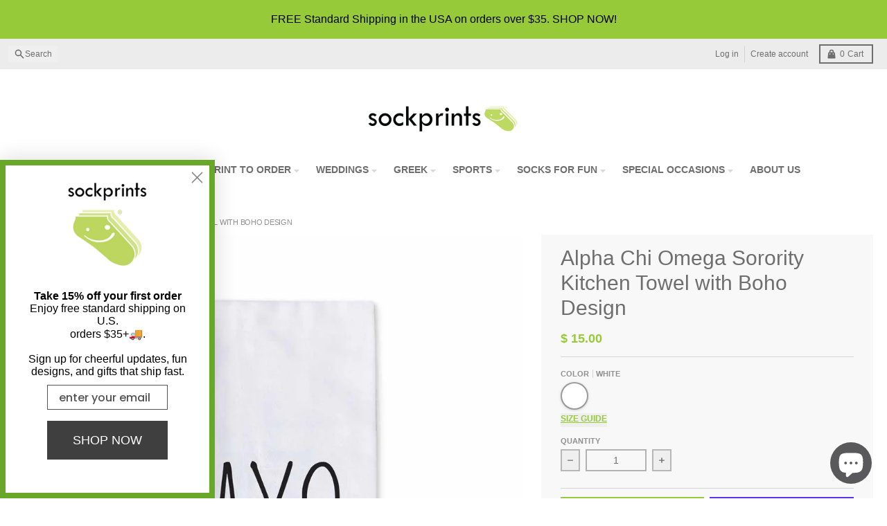

--- FILE ---
content_type: text/html; charset=utf-8
request_url: https://www.sockprints.com/products/alpha-chi-omega-sorority-kitchen-towel-with-boho-design
body_size: 63438
content:
<!doctype html>
<html class="no-js"
  lang="en"
  dir="ltr"
  
>
  <head>

<!-- Google Tag Manager -->
<script async crossorigin fetchpriority="high" src="/cdn/shopifycloud/importmap-polyfill/es-modules-shim.2.4.0.js"></script>
<script>(function(w,d,s,l,i){w[l]=w[l]||[];w[l].push({'gtm.start':
new Date().getTime(),event:'gtm.js'});var f=d.getElementsByTagName(s)[0],
j=d.createElement(s),dl=l!='dataLayer'?'&l='+l:'';j.async=true;j.src=
'https://www.googletagmanager.com/gtm.js?id='+i+dl;f.parentNode.insertBefore(j,f);
})(window,document,'script','dataLayer','GTM-PCC7DGM');</script>
<!-- End Google Tag Manager -->
  <meta name="p:domain_verify" content="7a644ab2a8c04b121f12ec1072fc0e5c" />
 
<meta charset="utf-8">
    <meta http-equiv="X-UA-Compatible" content="IE=edge">
    <meta name="viewport" content="width=device-width,initial-scale=1">
    <meta name="theme-color" content="#97ca38">
    <link rel="canonical" href="https://www.sockprints.com/products/alpha-chi-omega-sorority-kitchen-towel-with-boho-design"><script type="importmap">
{
  "imports": {
    "components/cart-agreement": "//www.sockprints.com/cdn/shop/t/57/assets/cart-agreement.js?v=167239857181412162501757790613",
    "components/cart-drawer": "//www.sockprints.com/cdn/shop/t/57/assets/cart-drawer.js?v=164129680141917736511757790614",
    "components/cart-drawer-items": "//www.sockprints.com/cdn/shop/t/57/assets/cart-drawer-items.js?v=31327834629315868941757790613",
    "components/cart-items": "//www.sockprints.com/cdn/shop/t/57/assets/cart-items.js?v=54705254138922308391757790614",
    "components/cart-note": "//www.sockprints.com/cdn/shop/t/57/assets/cart-note.js?v=76200490911461506611757790614",
    "components/cart-notification": "//www.sockprints.com/cdn/shop/t/57/assets/cart-notification.js?v=6558809016176608711757790614",
    "components/cart-remove-button": "//www.sockprints.com/cdn/shop/t/57/assets/cart-remove-button.js?v=150604536884164798081757790615",
    "components/collection-drawer": "//www.sockprints.com/cdn/shop/t/57/assets/collection-drawer.js?v=69589782914113840151757790615",
    "components/collection-slider-component": "//www.sockprints.com/cdn/shop/t/57/assets/collection-slider-component.js?v=56446251419052591951757790612",
    "components/collection-sort": "//www.sockprints.com/cdn/shop/t/57/assets/collection-sort.js?v=174564436997220731601757790613",
    "components/disclosure-form": "//www.sockprints.com/cdn/shop/t/57/assets/disclosure-form.js?v=115418443930130959701757790615",
    "components/disclosure-item": "//www.sockprints.com/cdn/shop/t/57/assets/disclosure-item.js?v=132517378937107280641757790615",
    "components/disclosure-menu": "//www.sockprints.com/cdn/shop/t/57/assets/disclosure-menu.js?v=79763266821677663251757790615",
    "components/filter-button": "//www.sockprints.com/cdn/shop/t/57/assets/filter-button.js?v=131073634174938851481757790612",
    "components/filter-remove": "//www.sockprints.com/cdn/shop/t/57/assets/filter-remove.js?v=132919914925816435871757790612",
    "components/gift-card-recipient": "//www.sockprints.com/cdn/shop/t/57/assets/gift-card-recipient.js?v=72568388049983170981757790613",
    "components/header-section": "//www.sockprints.com/cdn/shop/t/57/assets/header-section.js?v=12638157308396073911757790614",
    "components/header-top-section": "//www.sockprints.com/cdn/shop/t/57/assets/header-top-section.js?v=176990514786159330261757790614",
    "components/looks-item": "//www.sockprints.com/cdn/shop/t/57/assets/looks-item.js?v=113148507884085047671757790615",
    "components/map-object": "//www.sockprints.com/cdn/shop/t/57/assets/map-object.js?v=73586935793077694291757790617",
    "components/media-slideshow": "//www.sockprints.com/cdn/shop/t/57/assets/media-slideshow.js?v=69405338222088241801757790617",
    "components/modal-predictive-search": "//www.sockprints.com/cdn/shop/t/57/assets/modal-predictive-search.js?v=165015635035277537091757790617",
    "components/password-modal": "//www.sockprints.com/cdn/shop/t/57/assets/password-modal.js?v=78560908955236035351757790613",
    "components/pickup-availability": "//www.sockprints.com/cdn/shop/t/57/assets/pickup-availability.js?v=57859520205103608471757790614",
    "components/pickup-availability-drawer": "//www.sockprints.com/cdn/shop/t/57/assets/pickup-availability-drawer.js?v=4554598758359931051757790613",
    "components/popup-modal": "//www.sockprints.com/cdn/shop/t/57/assets/popup-modal.js?v=42297476681901863851757790615",
    "components/predictive-search": "//www.sockprints.com/cdn/shop/t/57/assets/predictive-search.js?v=111461204983780658641757790615",
    "components/product-card": "//www.sockprints.com/cdn/shop/t/57/assets/product-card.js?v=175910880441109325121757790615",
    "components/product-details-modal": "//www.sockprints.com/cdn/shop/t/57/assets/product-details-modal.js?v=114762301379205809131757790616",
    "components/product-form": "//www.sockprints.com/cdn/shop/t/57/assets/product-form.js?v=41284858857310940651757790616",
    "components/product-model": "//www.sockprints.com/cdn/shop/t/57/assets/product-model.js?v=24093562005154662591757790616",
    "components/product-recommendations": "//www.sockprints.com/cdn/shop/t/57/assets/product-recommendations.js?v=21901023896461974381757790616",
    "components/promo-section": "//www.sockprints.com/cdn/shop/t/57/assets/promo-section.js?v=69263269702463381351757790617",
    "components/quantity-select": "//www.sockprints.com/cdn/shop/t/57/assets/quantity-select.js?v=13464306760327721431757790617",
    "components/slideshow-component": "//www.sockprints.com/cdn/shop/t/57/assets/slideshow-component.js?v=102328192735069646401757790612",
    "components/swatch-radios": "//www.sockprints.com/cdn/shop/t/57/assets/swatch-radios.js?v=3643619586386955961757790613",
    "components/testimonials-component": "//www.sockprints.com/cdn/shop/t/57/assets/testimonials-component.js?v=135369977917461195041757790614",
    "components/variant-radios": "//www.sockprints.com/cdn/shop/t/57/assets/variant-radios.js?v=149392172188973618671757790615",
    "components/variant-selects": "//www.sockprints.com/cdn/shop/t/57/assets/variant-selects.js?v=45570499390740831121757790614",
    "components/video-background": "//www.sockprints.com/cdn/shop/t/57/assets/video-background.js?v=56955393699333596111757790615",
    "components/video-background-object": "//www.sockprints.com/cdn/shop/t/57/assets/video-background-object.js?v=184236180322673200241757790614",
    "components/video-object": "//www.sockprints.com/cdn/shop/t/57/assets/video-object.js?v=108130869544465210471757790616",
    "general/customers": "//www.sockprints.com/cdn/shop/t/57/assets/customers.js?v=8832344143998240901757790614",
    "general/main": "//www.sockprints.com/cdn/shop/t/57/assets/main.js?v=89777423503721266381757790617",
    "helpers/customer-address": "//www.sockprints.com/cdn/shop/t/57/assets/customer-address.js?v=65783311048967651421757790614",
    "helpers/shopify-common": "//www.sockprints.com/cdn/shop/t/57/assets/shopify-common.js?v=19821472356051728981757790617",
    "main/modulepreload-polyfill": "//www.sockprints.com/cdn/shop/t/57/assets/modulepreload-polyfill.js?v=19377221807360828741757790618",
    "vendors/focus-trap.esm": "//www.sockprints.com/cdn/shop/t/57/assets/focus-trap.esm.js?v=163201744122638342011757790613",
    "vendors/index.es": "//www.sockprints.com/cdn/shop/t/57/assets/index.es.js?v=105942668975288713691757790614",
    "vendors/index.esm": "//www.sockprints.com/cdn/shop/t/57/assets/index.esm.js?v=113878513784045422051757790615",
    "vendors/js.cookie": "//www.sockprints.com/cdn/shop/t/57/assets/js.cookie.js?v=107371116917486734681757790615",
    "vendors/splide.esm": "//www.sockprints.com/cdn/shop/t/57/assets/splide.esm.js?v=78394215576478640511757790613",
    "vendors/vidim": "//www.sockprints.com/cdn/shop/t/57/assets/vidim.js?v=136103658296401598581757790615"
  }
}
</script><script>
  window.theme = {
    shopUrl: 'https://www.sockprints.com',
    routes: {
      root_url: '/',
      account_url: '/account',
      account_login_url: '/account/login',
      account_logout_url: '/account/logout',
      account_recover_url: '/account/recover',
      account_register_url: '/account/register',
      account_addresses_url: '/account/addresses',
      collections_url: '/collections',
      all_products_collection_url: '/collections/all',
      search_url: '/search',
      cart_url: '/cart',
      cart_update_url: '/cart/update',
      cart_add_url: '/cart/add',
      cart_change_url: '/cart/change',
      cart_clear_url: '/cart/clear',
      product_recommendations_url: '/recommendations/products',
      predictive_search_url: '/search/suggest'
    },
    info: { name: 'District' },
    strings: {
      addToCart: `Add to cart`,
      preOrder: `Pre-Order`,
      soldOut: `Sold out`,
      unavailable: `Unavailable`,
      addressError: `Error looking up that address`,
      addressNoResults: `No results for that address`,
      addressQueryLimit: `You have exceeded the Google API usage limit. Consider upgrading to a <a href="https://developers.google.com/maps/premium/usage-limits">Premium Plan</a>.`,
      authError: `There was a problem authenticating your Google Maps account.`,
      unitPrice: `Unit price`,
      unitPriceSeparator: `per`,
      previous: `Previous slide`,
      next: `Next slide`,
    },
    cartStrings: {
      error: `There was an error while updating your cart. Please try again.`,
      quantityError: `You can only add [quantity] of this item to your cart.`,
    },
    accessiblityStrings: {
      giftCardRecipientExpanded: `Gift card recipient form expanded`,
      giftCardRecipientCollapsed: `Gift card recipient form collapsed`,
    },
    settings: {
      cartType: 'drawer'
    },
    pageType: `product`,
    customer: false,
    moneyFormat: "$ {{amount}}",
    ajaxCartEnable: true,
    cartData: {"note":null,"attributes":{},"original_total_price":0,"total_price":0,"total_discount":0,"total_weight":0.0,"item_count":0,"items":[],"requires_shipping":false,"currency":"USD","items_subtotal_price":0,"cart_level_discount_applications":[],"checkout_charge_amount":0},
    mobileBreakpoint: 768,
    packages: [],
    market: "us",
  };
  // Publish / Subscribe
  const PUB_SUB_EVENTS = {
    cartUpdate: 'cart-update',
    quantityUpdate: 'quantity-update',
    variantChange: 'variant-change',
    cartError: 'cart-error',
    sectionRefreshed: 'section-refreshed',
  };
  const SECTION_REFRESHED_RESOURCE_TYPE = {
    product: 'product'
  }
  let subscribers = {};

  function subscribe(eventName, callback) {
    if (subscribers[eventName] === undefined) {
      subscribers[eventName] = [];
    }

    subscribers[eventName] = [...subscribers[eventName], callback];

    return function unsubscribe() {
      subscribers[eventName] = subscribers[eventName].filter((cb) => {
        return cb !== callback;
      });
    };
  }

  function publish(eventName, data) {
    if (subscribers[eventName]) {
      subscribers[eventName].forEach((callback) => {
        callback(data);
      });
    }
  }
  document.documentElement.className = document.documentElement.className.replace('no-js', 'js');
</script>


  <script src="//www.sockprints.com/cdn/shop/t/57/assets/main.js?v=89777423503721266381757790617" type="module" crossorigin="anonymous"></script>
  <link rel="modulepreload" href="//www.sockprints.com/cdn/shop/t/57/assets/modulepreload-polyfill.js?v=19377221807360828741757790618" crossorigin="anonymous">

<link rel="apple-touch-icon" sizes="180x180" href="//www.sockprints.com/cdn/shop/files/Favcon_195_X_195.webp?crop=center&height=180&v=1695400405&width=180">
      <link rel="icon" type="image/png" href="//www.sockprints.com/cdn/shop/files/Favcon_195_X_195.webp?crop=center&height=32&v=1695400405&width=32"><title>Shop For Alpha Chi Omega Sorority Boho Kitchen Towels</title><meta name="description" content="A cute kitchen towel with a Boho Alpha Chi Omega sorority design. Great for any college apartment or dorm kitchen space."><meta property="og:site_name" content="Sockprints">
<meta property="og:url" content="https://www.sockprints.com/products/alpha-chi-omega-sorority-kitchen-towel-with-boho-design">
<meta property="og:title" content="Shop For Alpha Chi Omega Sorority Boho Kitchen Towels">
<meta property="og:type" content="product">
<meta property="og:description" content="A cute kitchen towel with a Boho Alpha Chi Omega sorority design. Great for any college apartment or dorm kitchen space."><meta property="og:image" content="http://www.sockprints.com/cdn/shop/products/Alpha-Chi-Omega-White-Cotton-Kitchen-Towel-Boho-Design.jpg?v=1674842331">
  <meta property="og:image:secure_url" content="https://www.sockprints.com/cdn/shop/products/Alpha-Chi-Omega-White-Cotton-Kitchen-Towel-Boho-Design.jpg?v=1674842331">
  <meta property="og:image:width" content="1024">
  <meta property="og:image:height" content="1024"><meta property="og:price:amount" content="15.00">
  <meta property="og:price:currency" content="USD"><meta name="twitter:card" content="summary_large_image">
<meta name="twitter:title" content="Shop For Alpha Chi Omega Sorority Boho Kitchen Towels">
<meta name="twitter:description" content="A cute kitchen towel with a Boho Alpha Chi Omega sorority design. Great for any college apartment or dorm kitchen space.">
<script>window.performance && window.performance.mark && window.performance.mark('shopify.content_for_header.start');</script><meta name="google-site-verification" content="Z2TmdoWxzBNkElQVsWdYAZ4ESCsuupsQ5Cxn-8StVtE">
<meta id="shopify-digital-wallet" name="shopify-digital-wallet" content="/9037454/digital_wallets/dialog">
<meta name="shopify-checkout-api-token" content="08da58cdfe7d21ea84d758a8dcb756e5">
<meta id="in-context-paypal-metadata" data-shop-id="9037454" data-venmo-supported="false" data-environment="production" data-locale="en_US" data-paypal-v4="true" data-currency="USD">
<link rel="alternate" type="application/json+oembed" href="https://www.sockprints.com/products/alpha-chi-omega-sorority-kitchen-towel-with-boho-design.oembed">
<script async="async" src="/checkouts/internal/preloads.js?locale=en-US"></script>
<link rel="preconnect" href="https://shop.app" crossorigin="anonymous">
<script async="async" src="https://shop.app/checkouts/internal/preloads.js?locale=en-US&shop_id=9037454" crossorigin="anonymous"></script>
<script id="apple-pay-shop-capabilities" type="application/json">{"shopId":9037454,"countryCode":"US","currencyCode":"USD","merchantCapabilities":["supports3DS"],"merchantId":"gid:\/\/shopify\/Shop\/9037454","merchantName":"Sockprints","requiredBillingContactFields":["postalAddress","email","phone"],"requiredShippingContactFields":["postalAddress","email","phone"],"shippingType":"shipping","supportedNetworks":["visa","masterCard","amex","discover","elo","jcb"],"total":{"type":"pending","label":"Sockprints","amount":"1.00"},"shopifyPaymentsEnabled":true,"supportsSubscriptions":true}</script>
<script id="shopify-features" type="application/json">{"accessToken":"08da58cdfe7d21ea84d758a8dcb756e5","betas":["rich-media-storefront-analytics"],"domain":"www.sockprints.com","predictiveSearch":true,"shopId":9037454,"locale":"en"}</script>
<script>var Shopify = Shopify || {};
Shopify.shop = "shopsockprints.myshopify.com";
Shopify.locale = "en";
Shopify.currency = {"active":"USD","rate":"1.0"};
Shopify.country = "US";
Shopify.theme = {"name":"district update Oct 2025","id":153480986838,"schema_name":"District","schema_version":"7.0.0","theme_store_id":null,"role":"main"};
Shopify.theme.handle = "null";
Shopify.theme.style = {"id":null,"handle":null};
Shopify.cdnHost = "www.sockprints.com/cdn";
Shopify.routes = Shopify.routes || {};
Shopify.routes.root = "/";</script>
<script type="module">!function(o){(o.Shopify=o.Shopify||{}).modules=!0}(window);</script>
<script>!function(o){function n(){var o=[];function n(){o.push(Array.prototype.slice.apply(arguments))}return n.q=o,n}var t=o.Shopify=o.Shopify||{};t.loadFeatures=n(),t.autoloadFeatures=n()}(window);</script>
<script>
  window.ShopifyPay = window.ShopifyPay || {};
  window.ShopifyPay.apiHost = "shop.app\/pay";
  window.ShopifyPay.redirectState = null;
</script>
<script id="shop-js-analytics" type="application/json">{"pageType":"product"}</script>
<script defer="defer" async type="module" src="//www.sockprints.com/cdn/shopifycloud/shop-js/modules/v2/client.init-shop-cart-sync_C5BV16lS.en.esm.js"></script>
<script defer="defer" async type="module" src="//www.sockprints.com/cdn/shopifycloud/shop-js/modules/v2/chunk.common_CygWptCX.esm.js"></script>
<script type="module">
  await import("//www.sockprints.com/cdn/shopifycloud/shop-js/modules/v2/client.init-shop-cart-sync_C5BV16lS.en.esm.js");
await import("//www.sockprints.com/cdn/shopifycloud/shop-js/modules/v2/chunk.common_CygWptCX.esm.js");

  window.Shopify.SignInWithShop?.initShopCartSync?.({"fedCMEnabled":true,"windoidEnabled":true});

</script>
<script>
  window.Shopify = window.Shopify || {};
  if (!window.Shopify.featureAssets) window.Shopify.featureAssets = {};
  window.Shopify.featureAssets['shop-js'] = {"shop-cart-sync":["modules/v2/client.shop-cart-sync_ZFArdW7E.en.esm.js","modules/v2/chunk.common_CygWptCX.esm.js"],"init-fed-cm":["modules/v2/client.init-fed-cm_CmiC4vf6.en.esm.js","modules/v2/chunk.common_CygWptCX.esm.js"],"shop-button":["modules/v2/client.shop-button_tlx5R9nI.en.esm.js","modules/v2/chunk.common_CygWptCX.esm.js"],"shop-cash-offers":["modules/v2/client.shop-cash-offers_DOA2yAJr.en.esm.js","modules/v2/chunk.common_CygWptCX.esm.js","modules/v2/chunk.modal_D71HUcav.esm.js"],"init-windoid":["modules/v2/client.init-windoid_sURxWdc1.en.esm.js","modules/v2/chunk.common_CygWptCX.esm.js"],"shop-toast-manager":["modules/v2/client.shop-toast-manager_ClPi3nE9.en.esm.js","modules/v2/chunk.common_CygWptCX.esm.js"],"init-shop-email-lookup-coordinator":["modules/v2/client.init-shop-email-lookup-coordinator_B8hsDcYM.en.esm.js","modules/v2/chunk.common_CygWptCX.esm.js"],"init-shop-cart-sync":["modules/v2/client.init-shop-cart-sync_C5BV16lS.en.esm.js","modules/v2/chunk.common_CygWptCX.esm.js"],"avatar":["modules/v2/client.avatar_BTnouDA3.en.esm.js"],"pay-button":["modules/v2/client.pay-button_FdsNuTd3.en.esm.js","modules/v2/chunk.common_CygWptCX.esm.js"],"init-customer-accounts":["modules/v2/client.init-customer-accounts_DxDtT_ad.en.esm.js","modules/v2/client.shop-login-button_C5VAVYt1.en.esm.js","modules/v2/chunk.common_CygWptCX.esm.js","modules/v2/chunk.modal_D71HUcav.esm.js"],"init-shop-for-new-customer-accounts":["modules/v2/client.init-shop-for-new-customer-accounts_ChsxoAhi.en.esm.js","modules/v2/client.shop-login-button_C5VAVYt1.en.esm.js","modules/v2/chunk.common_CygWptCX.esm.js","modules/v2/chunk.modal_D71HUcav.esm.js"],"shop-login-button":["modules/v2/client.shop-login-button_C5VAVYt1.en.esm.js","modules/v2/chunk.common_CygWptCX.esm.js","modules/v2/chunk.modal_D71HUcav.esm.js"],"init-customer-accounts-sign-up":["modules/v2/client.init-customer-accounts-sign-up_CPSyQ0Tj.en.esm.js","modules/v2/client.shop-login-button_C5VAVYt1.en.esm.js","modules/v2/chunk.common_CygWptCX.esm.js","modules/v2/chunk.modal_D71HUcav.esm.js"],"shop-follow-button":["modules/v2/client.shop-follow-button_Cva4Ekp9.en.esm.js","modules/v2/chunk.common_CygWptCX.esm.js","modules/v2/chunk.modal_D71HUcav.esm.js"],"checkout-modal":["modules/v2/client.checkout-modal_BPM8l0SH.en.esm.js","modules/v2/chunk.common_CygWptCX.esm.js","modules/v2/chunk.modal_D71HUcav.esm.js"],"lead-capture":["modules/v2/client.lead-capture_Bi8yE_yS.en.esm.js","modules/v2/chunk.common_CygWptCX.esm.js","modules/v2/chunk.modal_D71HUcav.esm.js"],"shop-login":["modules/v2/client.shop-login_D6lNrXab.en.esm.js","modules/v2/chunk.common_CygWptCX.esm.js","modules/v2/chunk.modal_D71HUcav.esm.js"],"payment-terms":["modules/v2/client.payment-terms_CZxnsJam.en.esm.js","modules/v2/chunk.common_CygWptCX.esm.js","modules/v2/chunk.modal_D71HUcav.esm.js"]};
</script>
<script>(function() {
  var isLoaded = false;
  function asyncLoad() {
    if (isLoaded) return;
    isLoaded = true;
    var urls = ["\/\/d1liekpayvooaz.cloudfront.net\/apps\/customizery\/customizery.js?shop=shopsockprints.myshopify.com","\/\/www.powr.io\/powr.js?powr-token=shopsockprints.myshopify.com\u0026external-type=shopify\u0026shop=shopsockprints.myshopify.com","https:\/\/cdn-bundler.nice-team.net\/app\/js\/bundler.js?shop=shopsockprints.myshopify.com","https:\/\/static.klaviyo.com\/onsite\/js\/klaviyo.js?company_id=XKCT5N\u0026shop=shopsockprints.myshopify.com"];
    for (var i = 0; i < urls.length; i++) {
      var s = document.createElement('script');
      s.type = 'text/javascript';
      s.async = true;
      s.src = urls[i];
      var x = document.getElementsByTagName('script')[0];
      x.parentNode.insertBefore(s, x);
    }
  };
  if(window.attachEvent) {
    window.attachEvent('onload', asyncLoad);
  } else {
    window.addEventListener('load', asyncLoad, false);
  }
})();</script>
<script id="__st">var __st={"a":9037454,"offset":-28800,"reqid":"bf9d2547-6bf7-4690-a53c-da0c538d771e-1768656127","pageurl":"www.sockprints.com\/products\/alpha-chi-omega-sorority-kitchen-towel-with-boho-design","u":"d53529d86377","p":"product","rtyp":"product","rid":7985432199382};</script>
<script>window.ShopifyPaypalV4VisibilityTracking = true;</script>
<script id="captcha-bootstrap">!function(){'use strict';const t='contact',e='account',n='new_comment',o=[[t,t],['blogs',n],['comments',n],[t,'customer']],c=[[e,'customer_login'],[e,'guest_login'],[e,'recover_customer_password'],[e,'create_customer']],r=t=>t.map((([t,e])=>`form[action*='/${t}']:not([data-nocaptcha='true']) input[name='form_type'][value='${e}']`)).join(','),a=t=>()=>t?[...document.querySelectorAll(t)].map((t=>t.form)):[];function s(){const t=[...o],e=r(t);return a(e)}const i='password',u='form_key',d=['recaptcha-v3-token','g-recaptcha-response','h-captcha-response',i],f=()=>{try{return window.sessionStorage}catch{return}},m='__shopify_v',_=t=>t.elements[u];function p(t,e,n=!1){try{const o=window.sessionStorage,c=JSON.parse(o.getItem(e)),{data:r}=function(t){const{data:e,action:n}=t;return t[m]||n?{data:e,action:n}:{data:t,action:n}}(c);for(const[e,n]of Object.entries(r))t.elements[e]&&(t.elements[e].value=n);n&&o.removeItem(e)}catch(o){console.error('form repopulation failed',{error:o})}}const l='form_type',E='cptcha';function T(t){t.dataset[E]=!0}const w=window,h=w.document,L='Shopify',v='ce_forms',y='captcha';let A=!1;((t,e)=>{const n=(g='f06e6c50-85a8-45c8-87d0-21a2b65856fe',I='https://cdn.shopify.com/shopifycloud/storefront-forms-hcaptcha/ce_storefront_forms_captcha_hcaptcha.v1.5.2.iife.js',D={infoText:'Protected by hCaptcha',privacyText:'Privacy',termsText:'Terms'},(t,e,n)=>{const o=w[L][v],c=o.bindForm;if(c)return c(t,g,e,D).then(n);var r;o.q.push([[t,g,e,D],n]),r=I,A||(h.body.append(Object.assign(h.createElement('script'),{id:'captcha-provider',async:!0,src:r})),A=!0)});var g,I,D;w[L]=w[L]||{},w[L][v]=w[L][v]||{},w[L][v].q=[],w[L][y]=w[L][y]||{},w[L][y].protect=function(t,e){n(t,void 0,e),T(t)},Object.freeze(w[L][y]),function(t,e,n,w,h,L){const[v,y,A,g]=function(t,e,n){const i=e?o:[],u=t?c:[],d=[...i,...u],f=r(d),m=r(i),_=r(d.filter((([t,e])=>n.includes(e))));return[a(f),a(m),a(_),s()]}(w,h,L),I=t=>{const e=t.target;return e instanceof HTMLFormElement?e:e&&e.form},D=t=>v().includes(t);t.addEventListener('submit',(t=>{const e=I(t);if(!e)return;const n=D(e)&&!e.dataset.hcaptchaBound&&!e.dataset.recaptchaBound,o=_(e),c=g().includes(e)&&(!o||!o.value);(n||c)&&t.preventDefault(),c&&!n&&(function(t){try{if(!f())return;!function(t){const e=f();if(!e)return;const n=_(t);if(!n)return;const o=n.value;o&&e.removeItem(o)}(t);const e=Array.from(Array(32),(()=>Math.random().toString(36)[2])).join('');!function(t,e){_(t)||t.append(Object.assign(document.createElement('input'),{type:'hidden',name:u})),t.elements[u].value=e}(t,e),function(t,e){const n=f();if(!n)return;const o=[...t.querySelectorAll(`input[type='${i}']`)].map((({name:t})=>t)),c=[...d,...o],r={};for(const[a,s]of new FormData(t).entries())c.includes(a)||(r[a]=s);n.setItem(e,JSON.stringify({[m]:1,action:t.action,data:r}))}(t,e)}catch(e){console.error('failed to persist form',e)}}(e),e.submit())}));const S=(t,e)=>{t&&!t.dataset[E]&&(n(t,e.some((e=>e===t))),T(t))};for(const o of['focusin','change'])t.addEventListener(o,(t=>{const e=I(t);D(e)&&S(e,y())}));const B=e.get('form_key'),M=e.get(l),P=B&&M;t.addEventListener('DOMContentLoaded',(()=>{const t=y();if(P)for(const e of t)e.elements[l].value===M&&p(e,B);[...new Set([...A(),...v().filter((t=>'true'===t.dataset.shopifyCaptcha))])].forEach((e=>S(e,t)))}))}(h,new URLSearchParams(w.location.search),n,t,e,['guest_login'])})(!0,!0)}();</script>
<script integrity="sha256-4kQ18oKyAcykRKYeNunJcIwy7WH5gtpwJnB7kiuLZ1E=" data-source-attribution="shopify.loadfeatures" defer="defer" src="//www.sockprints.com/cdn/shopifycloud/storefront/assets/storefront/load_feature-a0a9edcb.js" crossorigin="anonymous"></script>
<script crossorigin="anonymous" defer="defer" src="//www.sockprints.com/cdn/shopifycloud/storefront/assets/shopify_pay/storefront-65b4c6d7.js?v=20250812"></script>
<script data-source-attribution="shopify.dynamic_checkout.dynamic.init">var Shopify=Shopify||{};Shopify.PaymentButton=Shopify.PaymentButton||{isStorefrontPortableWallets:!0,init:function(){window.Shopify.PaymentButton.init=function(){};var t=document.createElement("script");t.src="https://www.sockprints.com/cdn/shopifycloud/portable-wallets/latest/portable-wallets.en.js",t.type="module",document.head.appendChild(t)}};
</script>
<script data-source-attribution="shopify.dynamic_checkout.buyer_consent">
  function portableWalletsHideBuyerConsent(e){var t=document.getElementById("shopify-buyer-consent"),n=document.getElementById("shopify-subscription-policy-button");t&&n&&(t.classList.add("hidden"),t.setAttribute("aria-hidden","true"),n.removeEventListener("click",e))}function portableWalletsShowBuyerConsent(e){var t=document.getElementById("shopify-buyer-consent"),n=document.getElementById("shopify-subscription-policy-button");t&&n&&(t.classList.remove("hidden"),t.removeAttribute("aria-hidden"),n.addEventListener("click",e))}window.Shopify?.PaymentButton&&(window.Shopify.PaymentButton.hideBuyerConsent=portableWalletsHideBuyerConsent,window.Shopify.PaymentButton.showBuyerConsent=portableWalletsShowBuyerConsent);
</script>
<script>
  function portableWalletsCleanup(e){e&&e.src&&console.error("Failed to load portable wallets script "+e.src);var t=document.querySelectorAll("shopify-accelerated-checkout .shopify-payment-button__skeleton, shopify-accelerated-checkout-cart .wallet-cart-button__skeleton"),e=document.getElementById("shopify-buyer-consent");for(let e=0;e<t.length;e++)t[e].remove();e&&e.remove()}function portableWalletsNotLoadedAsModule(e){e instanceof ErrorEvent&&"string"==typeof e.message&&e.message.includes("import.meta")&&"string"==typeof e.filename&&e.filename.includes("portable-wallets")&&(window.removeEventListener("error",portableWalletsNotLoadedAsModule),window.Shopify.PaymentButton.failedToLoad=e,"loading"===document.readyState?document.addEventListener("DOMContentLoaded",window.Shopify.PaymentButton.init):window.Shopify.PaymentButton.init())}window.addEventListener("error",portableWalletsNotLoadedAsModule);
</script>

<script type="module" src="https://www.sockprints.com/cdn/shopifycloud/portable-wallets/latest/portable-wallets.en.js" onError="portableWalletsCleanup(this)" crossorigin="anonymous"></script>
<script nomodule>
  document.addEventListener("DOMContentLoaded", portableWalletsCleanup);
</script>

<link id="shopify-accelerated-checkout-styles" rel="stylesheet" media="screen" href="https://www.sockprints.com/cdn/shopifycloud/portable-wallets/latest/accelerated-checkout-backwards-compat.css" crossorigin="anonymous">
<style id="shopify-accelerated-checkout-cart">
        #shopify-buyer-consent {
  margin-top: 1em;
  display: inline-block;
  width: 100%;
}

#shopify-buyer-consent.hidden {
  display: none;
}

#shopify-subscription-policy-button {
  background: none;
  border: none;
  padding: 0;
  text-decoration: underline;
  font-size: inherit;
  cursor: pointer;
}

#shopify-subscription-policy-button::before {
  box-shadow: none;
}

      </style>

<script>window.performance && window.performance.mark && window.performance.mark('shopify.content_for_header.end');</script>
<style data-shopify>
:root {
    --base-font-size: 16px;
    --body-font-family: "system_ui", -apple-system, 'Segoe UI', Roboto, 'Helvetica Neue', 'Noto Sans', 'Liberation Sans', Arial, sans-serif, 'Apple Color Emoji', 'Segoe UI Emoji', 'Segoe UI Symbol', 'Noto Color Emoji';
    --heading-font-family: "system_ui", -apple-system, 'Segoe UI', Roboto, 'Helvetica Neue', 'Noto Sans', 'Liberation Sans', Arial, sans-serif, 'Apple Color Emoji', 'Segoe UI Emoji', 'Segoe UI Symbol', 'Noto Color Emoji';
    --navigation-font-family: "system_ui", -apple-system, 'Segoe UI', Roboto, 'Helvetica Neue', 'Noto Sans', 'Liberation Sans', Arial, sans-serif, 'Apple Color Emoji', 'Segoe UI Emoji', 'Segoe UI Symbol', 'Noto Color Emoji';
    --body-style: normal;
    --body-weight: 400;
    --body-weight-bolder: 700;
    --heading-style: normal;
    --heading-weight: 400;
    --heading-weight-bolder: 700;
    --heading-capitalize: none;
    --navigation-style: normal;
    --navigation-weight: 400;
    --navigation-weight-bolder: 700;--primary-text-color: #6e6e6e;
    --primary-title-color: #6e6e6e;
    --primary-accent-color: #97ca38;
    --primary-accent-color-80: rgba(151, 202, 56, 0.8);
    --primary-accent-text-color: #000000;
    --primary-background-color: #ffffff;
    --primary-background-color-75: rgba(255, 255, 255, 0.8);
    --primary-secondary-background-color: #f8f8f8;
    --primary-secondary-background-color-50: #fcfcfc;
    --primary-section-border-color: #ffffff;
    --primary-text-color-05: #f8f8f8;
    --primary-text-color-10: #f1f1f1;
    --primary-text-color-20: #e2e2e2;
    --primary-text-color-30: #d4d4d4;
    --primary-text-color-40: #c5c5c5;
    --primary-text-color-50: #b7b7b7;
    --primary-text-color-60: #a8a8a8;
    --primary-text-color-70: #9a9a9a;
    --primary-text-color-80: #8b8b8b;
    --primary-text-color-90: #7d7d7d;
    --section-text-color: #6e6e6e;
    --section-text-color-75: rgba(110, 110, 110, 0.75);
    --section-text-color-50: rgba(110, 110, 110, 0.5);
    --section-title-color: #6e6e6e;
    --section-accent-color: #97ca38;
    --section-accent-text-color: #000000;
    --section-accent-hover-color: #89b831;
    --section-overlay-color: transparent;
    --section-overlay-hover-color: transparent;
    --section-background-color: #ffffff;
    --section-primary-border-color: #6e6e6e;
    --modal-background-color: #000000;--max-width-screen: 1280px;
    --max-width-header: 1280px;
    --spacing-section: 4rem;
    --spacing-section-half: 2rem;
    --spacing-rail: 1.25rem;
    --text-align-section: center;--swiper-theme-color: #97ca38;
    --duration-default: 200ms;
    --tw-ring-inset: ;
    --tw-blur: ;
    --tw-brightness: ;
    --tw-contrast: ;
    --tw-grayscale: ;
    --tw-hue-rotate: ;
    --tw-invert: ;
    --tw-saturate: ;
    --tw-sepia: ;
    --tw-drop-shadow: ;
    --tw-filter: var(--tw-blur) var(--tw-brightness) var(--tw-contrast) var(--tw-grayscale) var(--tw-hue-rotate) var(--tw-invert) var(--tw-saturate) var(--tw-sepia) var(--tw-drop-shadow);

    --shopify-accelerated-checkout-button-block-size: 46px;
    --shopify-accelerated-checkout-inline-alignment: end;
  }
</style>


  <link href="//www.sockprints.com/cdn/shop/t/57/assets/main-style.css?v=124033466979485886201759380824" rel="stylesheet" type="text/css" media="all" />



  <!-- BEGIN app block: shopify://apps/upload-lift/blocks/app-embed/3c98bdcb-7587-4ade-bfe4-7d8af00d05ca -->
<script src="https://assets.cloudlift.app/api/assets/upload.js?shop=shopsockprints.myshopify.com" defer="defer"></script>

<!-- END app block --><!-- BEGIN app block: shopify://apps/seowill-redirects/blocks/brokenlink-404/cc7b1996-e567-42d0-8862-356092041863 -->
<script type="text/javascript">
    !function(t){var e={};function r(n){if(e[n])return e[n].exports;var o=e[n]={i:n,l:!1,exports:{}};return t[n].call(o.exports,o,o.exports,r),o.l=!0,o.exports}r.m=t,r.c=e,r.d=function(t,e,n){r.o(t,e)||Object.defineProperty(t,e,{enumerable:!0,get:n})},r.r=function(t){"undefined"!==typeof Symbol&&Symbol.toStringTag&&Object.defineProperty(t,Symbol.toStringTag,{value:"Module"}),Object.defineProperty(t,"__esModule",{value:!0})},r.t=function(t,e){if(1&e&&(t=r(t)),8&e)return t;if(4&e&&"object"===typeof t&&t&&t.__esModule)return t;var n=Object.create(null);if(r.r(n),Object.defineProperty(n,"default",{enumerable:!0,value:t}),2&e&&"string"!=typeof t)for(var o in t)r.d(n,o,function(e){return t[e]}.bind(null,o));return n},r.n=function(t){var e=t&&t.__esModule?function(){return t.default}:function(){return t};return r.d(e,"a",e),e},r.o=function(t,e){return Object.prototype.hasOwnProperty.call(t,e)},r.p="",r(r.s=11)}([function(t,e,r){"use strict";var n=r(2),o=Object.prototype.toString;function i(t){return"[object Array]"===o.call(t)}function a(t){return"undefined"===typeof t}function u(t){return null!==t&&"object"===typeof t}function s(t){return"[object Function]"===o.call(t)}function c(t,e){if(null!==t&&"undefined"!==typeof t)if("object"!==typeof t&&(t=[t]),i(t))for(var r=0,n=t.length;r<n;r++)e.call(null,t[r],r,t);else for(var o in t)Object.prototype.hasOwnProperty.call(t,o)&&e.call(null,t[o],o,t)}t.exports={isArray:i,isArrayBuffer:function(t){return"[object ArrayBuffer]"===o.call(t)},isBuffer:function(t){return null!==t&&!a(t)&&null!==t.constructor&&!a(t.constructor)&&"function"===typeof t.constructor.isBuffer&&t.constructor.isBuffer(t)},isFormData:function(t){return"undefined"!==typeof FormData&&t instanceof FormData},isArrayBufferView:function(t){return"undefined"!==typeof ArrayBuffer&&ArrayBuffer.isView?ArrayBuffer.isView(t):t&&t.buffer&&t.buffer instanceof ArrayBuffer},isString:function(t){return"string"===typeof t},isNumber:function(t){return"number"===typeof t},isObject:u,isUndefined:a,isDate:function(t){return"[object Date]"===o.call(t)},isFile:function(t){return"[object File]"===o.call(t)},isBlob:function(t){return"[object Blob]"===o.call(t)},isFunction:s,isStream:function(t){return u(t)&&s(t.pipe)},isURLSearchParams:function(t){return"undefined"!==typeof URLSearchParams&&t instanceof URLSearchParams},isStandardBrowserEnv:function(){return("undefined"===typeof navigator||"ReactNative"!==navigator.product&&"NativeScript"!==navigator.product&&"NS"!==navigator.product)&&("undefined"!==typeof window&&"undefined"!==typeof document)},forEach:c,merge:function t(){var e={};function r(r,n){"object"===typeof e[n]&&"object"===typeof r?e[n]=t(e[n],r):e[n]=r}for(var n=0,o=arguments.length;n<o;n++)c(arguments[n],r);return e},deepMerge:function t(){var e={};function r(r,n){"object"===typeof e[n]&&"object"===typeof r?e[n]=t(e[n],r):e[n]="object"===typeof r?t({},r):r}for(var n=0,o=arguments.length;n<o;n++)c(arguments[n],r);return e},extend:function(t,e,r){return c(e,(function(e,o){t[o]=r&&"function"===typeof e?n(e,r):e})),t},trim:function(t){return t.replace(/^\s*/,"").replace(/\s*$/,"")}}},function(t,e,r){t.exports=r(12)},function(t,e,r){"use strict";t.exports=function(t,e){return function(){for(var r=new Array(arguments.length),n=0;n<r.length;n++)r[n]=arguments[n];return t.apply(e,r)}}},function(t,e,r){"use strict";var n=r(0);function o(t){return encodeURIComponent(t).replace(/%40/gi,"@").replace(/%3A/gi,":").replace(/%24/g,"$").replace(/%2C/gi,",").replace(/%20/g,"+").replace(/%5B/gi,"[").replace(/%5D/gi,"]")}t.exports=function(t,e,r){if(!e)return t;var i;if(r)i=r(e);else if(n.isURLSearchParams(e))i=e.toString();else{var a=[];n.forEach(e,(function(t,e){null!==t&&"undefined"!==typeof t&&(n.isArray(t)?e+="[]":t=[t],n.forEach(t,(function(t){n.isDate(t)?t=t.toISOString():n.isObject(t)&&(t=JSON.stringify(t)),a.push(o(e)+"="+o(t))})))})),i=a.join("&")}if(i){var u=t.indexOf("#");-1!==u&&(t=t.slice(0,u)),t+=(-1===t.indexOf("?")?"?":"&")+i}return t}},function(t,e,r){"use strict";t.exports=function(t){return!(!t||!t.__CANCEL__)}},function(t,e,r){"use strict";(function(e){var n=r(0),o=r(19),i={"Content-Type":"application/x-www-form-urlencoded"};function a(t,e){!n.isUndefined(t)&&n.isUndefined(t["Content-Type"])&&(t["Content-Type"]=e)}var u={adapter:function(){var t;return("undefined"!==typeof XMLHttpRequest||"undefined"!==typeof e&&"[object process]"===Object.prototype.toString.call(e))&&(t=r(6)),t}(),transformRequest:[function(t,e){return o(e,"Accept"),o(e,"Content-Type"),n.isFormData(t)||n.isArrayBuffer(t)||n.isBuffer(t)||n.isStream(t)||n.isFile(t)||n.isBlob(t)?t:n.isArrayBufferView(t)?t.buffer:n.isURLSearchParams(t)?(a(e,"application/x-www-form-urlencoded;charset=utf-8"),t.toString()):n.isObject(t)?(a(e,"application/json;charset=utf-8"),JSON.stringify(t)):t}],transformResponse:[function(t){if("string"===typeof t)try{t=JSON.parse(t)}catch(e){}return t}],timeout:0,xsrfCookieName:"XSRF-TOKEN",xsrfHeaderName:"X-XSRF-TOKEN",maxContentLength:-1,validateStatus:function(t){return t>=200&&t<300},headers:{common:{Accept:"application/json, text/plain, */*"}}};n.forEach(["delete","get","head"],(function(t){u.headers[t]={}})),n.forEach(["post","put","patch"],(function(t){u.headers[t]=n.merge(i)})),t.exports=u}).call(this,r(18))},function(t,e,r){"use strict";var n=r(0),o=r(20),i=r(3),a=r(22),u=r(25),s=r(26),c=r(7);t.exports=function(t){return new Promise((function(e,f){var l=t.data,p=t.headers;n.isFormData(l)&&delete p["Content-Type"];var h=new XMLHttpRequest;if(t.auth){var d=t.auth.username||"",m=t.auth.password||"";p.Authorization="Basic "+btoa(d+":"+m)}var y=a(t.baseURL,t.url);if(h.open(t.method.toUpperCase(),i(y,t.params,t.paramsSerializer),!0),h.timeout=t.timeout,h.onreadystatechange=function(){if(h&&4===h.readyState&&(0!==h.status||h.responseURL&&0===h.responseURL.indexOf("file:"))){var r="getAllResponseHeaders"in h?u(h.getAllResponseHeaders()):null,n={data:t.responseType&&"text"!==t.responseType?h.response:h.responseText,status:h.status,statusText:h.statusText,headers:r,config:t,request:h};o(e,f,n),h=null}},h.onabort=function(){h&&(f(c("Request aborted",t,"ECONNABORTED",h)),h=null)},h.onerror=function(){f(c("Network Error",t,null,h)),h=null},h.ontimeout=function(){var e="timeout of "+t.timeout+"ms exceeded";t.timeoutErrorMessage&&(e=t.timeoutErrorMessage),f(c(e,t,"ECONNABORTED",h)),h=null},n.isStandardBrowserEnv()){var v=r(27),g=(t.withCredentials||s(y))&&t.xsrfCookieName?v.read(t.xsrfCookieName):void 0;g&&(p[t.xsrfHeaderName]=g)}if("setRequestHeader"in h&&n.forEach(p,(function(t,e){"undefined"===typeof l&&"content-type"===e.toLowerCase()?delete p[e]:h.setRequestHeader(e,t)})),n.isUndefined(t.withCredentials)||(h.withCredentials=!!t.withCredentials),t.responseType)try{h.responseType=t.responseType}catch(w){if("json"!==t.responseType)throw w}"function"===typeof t.onDownloadProgress&&h.addEventListener("progress",t.onDownloadProgress),"function"===typeof t.onUploadProgress&&h.upload&&h.upload.addEventListener("progress",t.onUploadProgress),t.cancelToken&&t.cancelToken.promise.then((function(t){h&&(h.abort(),f(t),h=null)})),void 0===l&&(l=null),h.send(l)}))}},function(t,e,r){"use strict";var n=r(21);t.exports=function(t,e,r,o,i){var a=new Error(t);return n(a,e,r,o,i)}},function(t,e,r){"use strict";var n=r(0);t.exports=function(t,e){e=e||{};var r={},o=["url","method","params","data"],i=["headers","auth","proxy"],a=["baseURL","url","transformRequest","transformResponse","paramsSerializer","timeout","withCredentials","adapter","responseType","xsrfCookieName","xsrfHeaderName","onUploadProgress","onDownloadProgress","maxContentLength","validateStatus","maxRedirects","httpAgent","httpsAgent","cancelToken","socketPath"];n.forEach(o,(function(t){"undefined"!==typeof e[t]&&(r[t]=e[t])})),n.forEach(i,(function(o){n.isObject(e[o])?r[o]=n.deepMerge(t[o],e[o]):"undefined"!==typeof e[o]?r[o]=e[o]:n.isObject(t[o])?r[o]=n.deepMerge(t[o]):"undefined"!==typeof t[o]&&(r[o]=t[o])})),n.forEach(a,(function(n){"undefined"!==typeof e[n]?r[n]=e[n]:"undefined"!==typeof t[n]&&(r[n]=t[n])}));var u=o.concat(i).concat(a),s=Object.keys(e).filter((function(t){return-1===u.indexOf(t)}));return n.forEach(s,(function(n){"undefined"!==typeof e[n]?r[n]=e[n]:"undefined"!==typeof t[n]&&(r[n]=t[n])})),r}},function(t,e,r){"use strict";function n(t){this.message=t}n.prototype.toString=function(){return"Cancel"+(this.message?": "+this.message:"")},n.prototype.__CANCEL__=!0,t.exports=n},function(t,e,r){t.exports=r(13)},function(t,e,r){t.exports=r(30)},function(t,e,r){var n=function(t){"use strict";var e=Object.prototype,r=e.hasOwnProperty,n="function"===typeof Symbol?Symbol:{},o=n.iterator||"@@iterator",i=n.asyncIterator||"@@asyncIterator",a=n.toStringTag||"@@toStringTag";function u(t,e,r){return Object.defineProperty(t,e,{value:r,enumerable:!0,configurable:!0,writable:!0}),t[e]}try{u({},"")}catch(S){u=function(t,e,r){return t[e]=r}}function s(t,e,r,n){var o=e&&e.prototype instanceof l?e:l,i=Object.create(o.prototype),a=new L(n||[]);return i._invoke=function(t,e,r){var n="suspendedStart";return function(o,i){if("executing"===n)throw new Error("Generator is already running");if("completed"===n){if("throw"===o)throw i;return j()}for(r.method=o,r.arg=i;;){var a=r.delegate;if(a){var u=x(a,r);if(u){if(u===f)continue;return u}}if("next"===r.method)r.sent=r._sent=r.arg;else if("throw"===r.method){if("suspendedStart"===n)throw n="completed",r.arg;r.dispatchException(r.arg)}else"return"===r.method&&r.abrupt("return",r.arg);n="executing";var s=c(t,e,r);if("normal"===s.type){if(n=r.done?"completed":"suspendedYield",s.arg===f)continue;return{value:s.arg,done:r.done}}"throw"===s.type&&(n="completed",r.method="throw",r.arg=s.arg)}}}(t,r,a),i}function c(t,e,r){try{return{type:"normal",arg:t.call(e,r)}}catch(S){return{type:"throw",arg:S}}}t.wrap=s;var f={};function l(){}function p(){}function h(){}var d={};d[o]=function(){return this};var m=Object.getPrototypeOf,y=m&&m(m(T([])));y&&y!==e&&r.call(y,o)&&(d=y);var v=h.prototype=l.prototype=Object.create(d);function g(t){["next","throw","return"].forEach((function(e){u(t,e,(function(t){return this._invoke(e,t)}))}))}function w(t,e){var n;this._invoke=function(o,i){function a(){return new e((function(n,a){!function n(o,i,a,u){var s=c(t[o],t,i);if("throw"!==s.type){var f=s.arg,l=f.value;return l&&"object"===typeof l&&r.call(l,"__await")?e.resolve(l.__await).then((function(t){n("next",t,a,u)}),(function(t){n("throw",t,a,u)})):e.resolve(l).then((function(t){f.value=t,a(f)}),(function(t){return n("throw",t,a,u)}))}u(s.arg)}(o,i,n,a)}))}return n=n?n.then(a,a):a()}}function x(t,e){var r=t.iterator[e.method];if(void 0===r){if(e.delegate=null,"throw"===e.method){if(t.iterator.return&&(e.method="return",e.arg=void 0,x(t,e),"throw"===e.method))return f;e.method="throw",e.arg=new TypeError("The iterator does not provide a 'throw' method")}return f}var n=c(r,t.iterator,e.arg);if("throw"===n.type)return e.method="throw",e.arg=n.arg,e.delegate=null,f;var o=n.arg;return o?o.done?(e[t.resultName]=o.value,e.next=t.nextLoc,"return"!==e.method&&(e.method="next",e.arg=void 0),e.delegate=null,f):o:(e.method="throw",e.arg=new TypeError("iterator result is not an object"),e.delegate=null,f)}function b(t){var e={tryLoc:t[0]};1 in t&&(e.catchLoc=t[1]),2 in t&&(e.finallyLoc=t[2],e.afterLoc=t[3]),this.tryEntries.push(e)}function E(t){var e=t.completion||{};e.type="normal",delete e.arg,t.completion=e}function L(t){this.tryEntries=[{tryLoc:"root"}],t.forEach(b,this),this.reset(!0)}function T(t){if(t){var e=t[o];if(e)return e.call(t);if("function"===typeof t.next)return t;if(!isNaN(t.length)){var n=-1,i=function e(){for(;++n<t.length;)if(r.call(t,n))return e.value=t[n],e.done=!1,e;return e.value=void 0,e.done=!0,e};return i.next=i}}return{next:j}}function j(){return{value:void 0,done:!0}}return p.prototype=v.constructor=h,h.constructor=p,p.displayName=u(h,a,"GeneratorFunction"),t.isGeneratorFunction=function(t){var e="function"===typeof t&&t.constructor;return!!e&&(e===p||"GeneratorFunction"===(e.displayName||e.name))},t.mark=function(t){return Object.setPrototypeOf?Object.setPrototypeOf(t,h):(t.__proto__=h,u(t,a,"GeneratorFunction")),t.prototype=Object.create(v),t},t.awrap=function(t){return{__await:t}},g(w.prototype),w.prototype[i]=function(){return this},t.AsyncIterator=w,t.async=function(e,r,n,o,i){void 0===i&&(i=Promise);var a=new w(s(e,r,n,o),i);return t.isGeneratorFunction(r)?a:a.next().then((function(t){return t.done?t.value:a.next()}))},g(v),u(v,a,"Generator"),v[o]=function(){return this},v.toString=function(){return"[object Generator]"},t.keys=function(t){var e=[];for(var r in t)e.push(r);return e.reverse(),function r(){for(;e.length;){var n=e.pop();if(n in t)return r.value=n,r.done=!1,r}return r.done=!0,r}},t.values=T,L.prototype={constructor:L,reset:function(t){if(this.prev=0,this.next=0,this.sent=this._sent=void 0,this.done=!1,this.delegate=null,this.method="next",this.arg=void 0,this.tryEntries.forEach(E),!t)for(var e in this)"t"===e.charAt(0)&&r.call(this,e)&&!isNaN(+e.slice(1))&&(this[e]=void 0)},stop:function(){this.done=!0;var t=this.tryEntries[0].completion;if("throw"===t.type)throw t.arg;return this.rval},dispatchException:function(t){if(this.done)throw t;var e=this;function n(r,n){return a.type="throw",a.arg=t,e.next=r,n&&(e.method="next",e.arg=void 0),!!n}for(var o=this.tryEntries.length-1;o>=0;--o){var i=this.tryEntries[o],a=i.completion;if("root"===i.tryLoc)return n("end");if(i.tryLoc<=this.prev){var u=r.call(i,"catchLoc"),s=r.call(i,"finallyLoc");if(u&&s){if(this.prev<i.catchLoc)return n(i.catchLoc,!0);if(this.prev<i.finallyLoc)return n(i.finallyLoc)}else if(u){if(this.prev<i.catchLoc)return n(i.catchLoc,!0)}else{if(!s)throw new Error("try statement without catch or finally");if(this.prev<i.finallyLoc)return n(i.finallyLoc)}}}},abrupt:function(t,e){for(var n=this.tryEntries.length-1;n>=0;--n){var o=this.tryEntries[n];if(o.tryLoc<=this.prev&&r.call(o,"finallyLoc")&&this.prev<o.finallyLoc){var i=o;break}}i&&("break"===t||"continue"===t)&&i.tryLoc<=e&&e<=i.finallyLoc&&(i=null);var a=i?i.completion:{};return a.type=t,a.arg=e,i?(this.method="next",this.next=i.finallyLoc,f):this.complete(a)},complete:function(t,e){if("throw"===t.type)throw t.arg;return"break"===t.type||"continue"===t.type?this.next=t.arg:"return"===t.type?(this.rval=this.arg=t.arg,this.method="return",this.next="end"):"normal"===t.type&&e&&(this.next=e),f},finish:function(t){for(var e=this.tryEntries.length-1;e>=0;--e){var r=this.tryEntries[e];if(r.finallyLoc===t)return this.complete(r.completion,r.afterLoc),E(r),f}},catch:function(t){for(var e=this.tryEntries.length-1;e>=0;--e){var r=this.tryEntries[e];if(r.tryLoc===t){var n=r.completion;if("throw"===n.type){var o=n.arg;E(r)}return o}}throw new Error("illegal catch attempt")},delegateYield:function(t,e,r){return this.delegate={iterator:T(t),resultName:e,nextLoc:r},"next"===this.method&&(this.arg=void 0),f}},t}(t.exports);try{regeneratorRuntime=n}catch(o){Function("r","regeneratorRuntime = r")(n)}},function(t,e,r){"use strict";var n=r(0),o=r(2),i=r(14),a=r(8);function u(t){var e=new i(t),r=o(i.prototype.request,e);return n.extend(r,i.prototype,e),n.extend(r,e),r}var s=u(r(5));s.Axios=i,s.create=function(t){return u(a(s.defaults,t))},s.Cancel=r(9),s.CancelToken=r(28),s.isCancel=r(4),s.all=function(t){return Promise.all(t)},s.spread=r(29),t.exports=s,t.exports.default=s},function(t,e,r){"use strict";var n=r(0),o=r(3),i=r(15),a=r(16),u=r(8);function s(t){this.defaults=t,this.interceptors={request:new i,response:new i}}s.prototype.request=function(t){"string"===typeof t?(t=arguments[1]||{}).url=arguments[0]:t=t||{},(t=u(this.defaults,t)).method?t.method=t.method.toLowerCase():this.defaults.method?t.method=this.defaults.method.toLowerCase():t.method="get";var e=[a,void 0],r=Promise.resolve(t);for(this.interceptors.request.forEach((function(t){e.unshift(t.fulfilled,t.rejected)})),this.interceptors.response.forEach((function(t){e.push(t.fulfilled,t.rejected)}));e.length;)r=r.then(e.shift(),e.shift());return r},s.prototype.getUri=function(t){return t=u(this.defaults,t),o(t.url,t.params,t.paramsSerializer).replace(/^\?/,"")},n.forEach(["delete","get","head","options"],(function(t){s.prototype[t]=function(e,r){return this.request(n.merge(r||{},{method:t,url:e}))}})),n.forEach(["post","put","patch"],(function(t){s.prototype[t]=function(e,r,o){return this.request(n.merge(o||{},{method:t,url:e,data:r}))}})),t.exports=s},function(t,e,r){"use strict";var n=r(0);function o(){this.handlers=[]}o.prototype.use=function(t,e){return this.handlers.push({fulfilled:t,rejected:e}),this.handlers.length-1},o.prototype.eject=function(t){this.handlers[t]&&(this.handlers[t]=null)},o.prototype.forEach=function(t){n.forEach(this.handlers,(function(e){null!==e&&t(e)}))},t.exports=o},function(t,e,r){"use strict";var n=r(0),o=r(17),i=r(4),a=r(5);function u(t){t.cancelToken&&t.cancelToken.throwIfRequested()}t.exports=function(t){return u(t),t.headers=t.headers||{},t.data=o(t.data,t.headers,t.transformRequest),t.headers=n.merge(t.headers.common||{},t.headers[t.method]||{},t.headers),n.forEach(["delete","get","head","post","put","patch","common"],(function(e){delete t.headers[e]})),(t.adapter||a.adapter)(t).then((function(e){return u(t),e.data=o(e.data,e.headers,t.transformResponse),e}),(function(e){return i(e)||(u(t),e&&e.response&&(e.response.data=o(e.response.data,e.response.headers,t.transformResponse))),Promise.reject(e)}))}},function(t,e,r){"use strict";var n=r(0);t.exports=function(t,e,r){return n.forEach(r,(function(r){t=r(t,e)})),t}},function(t,e){var r,n,o=t.exports={};function i(){throw new Error("setTimeout has not been defined")}function a(){throw new Error("clearTimeout has not been defined")}function u(t){if(r===setTimeout)return setTimeout(t,0);if((r===i||!r)&&setTimeout)return r=setTimeout,setTimeout(t,0);try{return r(t,0)}catch(e){try{return r.call(null,t,0)}catch(e){return r.call(this,t,0)}}}!function(){try{r="function"===typeof setTimeout?setTimeout:i}catch(t){r=i}try{n="function"===typeof clearTimeout?clearTimeout:a}catch(t){n=a}}();var s,c=[],f=!1,l=-1;function p(){f&&s&&(f=!1,s.length?c=s.concat(c):l=-1,c.length&&h())}function h(){if(!f){var t=u(p);f=!0;for(var e=c.length;e;){for(s=c,c=[];++l<e;)s&&s[l].run();l=-1,e=c.length}s=null,f=!1,function(t){if(n===clearTimeout)return clearTimeout(t);if((n===a||!n)&&clearTimeout)return n=clearTimeout,clearTimeout(t);try{n(t)}catch(e){try{return n.call(null,t)}catch(e){return n.call(this,t)}}}(t)}}function d(t,e){this.fun=t,this.array=e}function m(){}o.nextTick=function(t){var e=new Array(arguments.length-1);if(arguments.length>1)for(var r=1;r<arguments.length;r++)e[r-1]=arguments[r];c.push(new d(t,e)),1!==c.length||f||u(h)},d.prototype.run=function(){this.fun.apply(null,this.array)},o.title="browser",o.browser=!0,o.env={},o.argv=[],o.version="",o.versions={},o.on=m,o.addListener=m,o.once=m,o.off=m,o.removeListener=m,o.removeAllListeners=m,o.emit=m,o.prependListener=m,o.prependOnceListener=m,o.listeners=function(t){return[]},o.binding=function(t){throw new Error("process.binding is not supported")},o.cwd=function(){return"/"},o.chdir=function(t){throw new Error("process.chdir is not supported")},o.umask=function(){return 0}},function(t,e,r){"use strict";var n=r(0);t.exports=function(t,e){n.forEach(t,(function(r,n){n!==e&&n.toUpperCase()===e.toUpperCase()&&(t[e]=r,delete t[n])}))}},function(t,e,r){"use strict";var n=r(7);t.exports=function(t,e,r){var o=r.config.validateStatus;!o||o(r.status)?t(r):e(n("Request failed with status code "+r.status,r.config,null,r.request,r))}},function(t,e,r){"use strict";t.exports=function(t,e,r,n,o){return t.config=e,r&&(t.code=r),t.request=n,t.response=o,t.isAxiosError=!0,t.toJSON=function(){return{message:this.message,name:this.name,description:this.description,number:this.number,fileName:this.fileName,lineNumber:this.lineNumber,columnNumber:this.columnNumber,stack:this.stack,config:this.config,code:this.code}},t}},function(t,e,r){"use strict";var n=r(23),o=r(24);t.exports=function(t,e){return t&&!n(e)?o(t,e):e}},function(t,e,r){"use strict";t.exports=function(t){return/^([a-z][a-z\d\+\-\.]*:)?\/\//i.test(t)}},function(t,e,r){"use strict";t.exports=function(t,e){return e?t.replace(/\/+$/,"")+"/"+e.replace(/^\/+/,""):t}},function(t,e,r){"use strict";var n=r(0),o=["age","authorization","content-length","content-type","etag","expires","from","host","if-modified-since","if-unmodified-since","last-modified","location","max-forwards","proxy-authorization","referer","retry-after","user-agent"];t.exports=function(t){var e,r,i,a={};return t?(n.forEach(t.split("\n"),(function(t){if(i=t.indexOf(":"),e=n.trim(t.substr(0,i)).toLowerCase(),r=n.trim(t.substr(i+1)),e){if(a[e]&&o.indexOf(e)>=0)return;a[e]="set-cookie"===e?(a[e]?a[e]:[]).concat([r]):a[e]?a[e]+", "+r:r}})),a):a}},function(t,e,r){"use strict";var n=r(0);t.exports=n.isStandardBrowserEnv()?function(){var t,e=/(msie|trident)/i.test(navigator.userAgent),r=document.createElement("a");function o(t){var n=t;return e&&(r.setAttribute("href",n),n=r.href),r.setAttribute("href",n),{href:r.href,protocol:r.protocol?r.protocol.replace(/:$/,""):"",host:r.host,search:r.search?r.search.replace(/^\?/,""):"",hash:r.hash?r.hash.replace(/^#/,""):"",hostname:r.hostname,port:r.port,pathname:"/"===r.pathname.charAt(0)?r.pathname:"/"+r.pathname}}return t=o(window.location.href),function(e){var r=n.isString(e)?o(e):e;return r.protocol===t.protocol&&r.host===t.host}}():function(){return!0}},function(t,e,r){"use strict";var n=r(0);t.exports=n.isStandardBrowserEnv()?{write:function(t,e,r,o,i,a){var u=[];u.push(t+"="+encodeURIComponent(e)),n.isNumber(r)&&u.push("expires="+new Date(r).toGMTString()),n.isString(o)&&u.push("path="+o),n.isString(i)&&u.push("domain="+i),!0===a&&u.push("secure"),document.cookie=u.join("; ")},read:function(t){var e=document.cookie.match(new RegExp("(^|;\\s*)("+t+")=([^;]*)"));return e?decodeURIComponent(e[3]):null},remove:function(t){this.write(t,"",Date.now()-864e5)}}:{write:function(){},read:function(){return null},remove:function(){}}},function(t,e,r){"use strict";var n=r(9);function o(t){if("function"!==typeof t)throw new TypeError("executor must be a function.");var e;this.promise=new Promise((function(t){e=t}));var r=this;t((function(t){r.reason||(r.reason=new n(t),e(r.reason))}))}o.prototype.throwIfRequested=function(){if(this.reason)throw this.reason},o.source=function(){var t;return{token:new o((function(e){t=e})),cancel:t}},t.exports=o},function(t,e,r){"use strict";t.exports=function(t){return function(e){return t.apply(null,e)}}},function(t,e,r){"use strict";r.r(e);var n=r(1),o=r.n(n);function i(t,e,r,n,o,i,a){try{var u=t[i](a),s=u.value}catch(c){return void r(c)}u.done?e(s):Promise.resolve(s).then(n,o)}function a(t){return function(){var e=this,r=arguments;return new Promise((function(n,o){var a=t.apply(e,r);function u(t){i(a,n,o,u,s,"next",t)}function s(t){i(a,n,o,u,s,"throw",t)}u(void 0)}))}}var u=r(10),s=r.n(u);var c=function(t){return function(t){var e=arguments.length>1&&void 0!==arguments[1]?arguments[1]:{},r=arguments.length>2&&void 0!==arguments[2]?arguments[2]:"GET";return r=r.toUpperCase(),new Promise((function(n){var o;"GET"===r&&(o=s.a.get(t,{params:e})),o.then((function(t){n(t.data)}))}))}("https://api-brokenlinkmanager.seoant.com/api/v1/receive_id",t,"GET")};function f(){return(f=a(o.a.mark((function t(e,r,n){var i;return o.a.wrap((function(t){for(;;)switch(t.prev=t.next){case 0:return i={shop:e,code:r,gbaid:n},t.next=3,c(i);case 3:t.sent;case 4:case"end":return t.stop()}}),t)})))).apply(this,arguments)}var l=window.location.href;if(-1!=l.indexOf("gbaid")){var p=l.split("gbaid");if(void 0!=p[1]){var h=window.location.pathname+window.location.search;window.history.pushState({},0,h),function(t,e,r){f.apply(this,arguments)}("shopsockprints.myshopify.com","",p[1])}}}]);
</script><!-- END app block --><!-- BEGIN app block: shopify://apps/simprosys-google-shopping-feed/blocks/core_settings_block/1f0b859e-9fa6-4007-97e8-4513aff5ff3b --><!-- BEGIN: GSF App Core Tags & Scripts by Simprosys Google Shopping Feed -->









<!-- END: GSF App Core Tags & Scripts by Simprosys Google Shopping Feed -->
<!-- END app block --><!-- BEGIN app block: shopify://apps/ecomposer-builder/blocks/app-embed/a0fc26e1-7741-4773-8b27-39389b4fb4a0 --><!-- DNS Prefetch & Preconnect -->
<link rel="preconnect" href="https://cdn.ecomposer.app" crossorigin>
<link rel="dns-prefetch" href="https://cdn.ecomposer.app">

<link rel="prefetch" href="https://cdn.ecomposer.app/vendors/css/ecom-swiper@11.css" as="style">
<link rel="prefetch" href="https://cdn.ecomposer.app/vendors/js/ecom-swiper@11.0.5.js" as="script">
<link rel="prefetch" href="https://cdn.ecomposer.app/vendors/js/ecom_modal.js" as="script">

<!-- Global CSS --><!--ECOM-EMBED-->
  <style id="ecom-global-css" class="ecom-global-css">/**ECOM-INSERT-CSS**/.ecom-section > div.core__row--columns{max-width: 1200px;}.ecom-column>div.core__column--wrapper{padding: 20px;}div.core__blocks--body>div.ecom-block.elmspace:not(:first-child){margin-top: 20px;} .ecom-builder button, a.ecom__element--button{background-color: #9bcb27;} .ecom-builder button:hover, a.ecom__element--button:hover{background-color: #9bcb27;}:root{--ecom-global-container-width:1200px;--ecom-global-colunm-gap:20px;--ecom-global-elements-space:20px;--ecom-global-colors-primary:#ffffff;--ecom-global-colors-secondary:#ffffff;--ecom-global-colors-text:#ffffff;--ecom-global-colors-accent:#ffffff;--ecom-global-typography-h1-font-weight:600;--ecom-global-typography-h1-font-size:72px;--ecom-global-typography-h1-line-height:90px;--ecom-global-typography-h1-letter-spacing:-0.02em;--ecom-global-typography-h2-font-weight:600;--ecom-global-typography-h2-font-size:60px;--ecom-global-typography-h2-line-height:72px;--ecom-global-typography-h2-letter-spacing:-0.02em;--ecom-global-typography-h3-font-weight:600;--ecom-global-typography-h3-font-size:48px;--ecom-global-typography-h3-line-height:60px;--ecom-global-typography-h3-letter-spacing:-0.02em;--ecom-global-typography-h3-font-family:Noto Sans JP;--ecom-global-typography-h4-font-weight:600;--ecom-global-typography-h4-font-size:36px;--ecom-global-typography-h4-line-height:44px;--ecom-global-typography-h4-letter-spacing:-0.02em;--ecom-global-typography-h5-font-weight:600;--ecom-global-typography-h5-font-size:30px;--ecom-global-typography-h5-line-height:38px;--ecom-global-typography-h6-font-weight:600;--ecom-global-typography-h6-font-size:24px;--ecom-global-typography-h6-line-height:32px;--ecom-global-typography-h6-font-family:Noto Sans JP;--ecom-global-typography-h7-font-weight:400;--ecom-global-typography-h7-font-size:18px;--ecom-global-typography-h7-line-height:28px;}</style>
  <!--/ECOM-EMBED--><!-- Custom CSS & JS --><style id="ecom-custom-css"></style><script id="ecom-custom-js" async></script><!-- Open Graph Meta Tags for Pages --><!-- Critical Inline Styles -->
<style class="ecom-theme-helper">.ecom-animation{opacity:0}.ecom-animation.animate,.ecom-animation.ecom-animated{opacity:1}.ecom-cart-popup{display:grid;position:fixed;inset:0;z-index:9999999;align-content:center;padding:5px;justify-content:center;align-items:center;justify-items:center}.ecom-cart-popup::before{content:' ';position:absolute;background:#e5e5e5b3;inset:0}.ecom-ajax-loading{cursor:not-allowed;pointer-events:none;opacity:.6}#ecom-toast{visibility:hidden;max-width:50px;height:60px;margin:auto;background-color:#333;color:#fff;text-align:center;border-radius:2px;position:fixed;z-index:1;left:0;right:0;bottom:30px;font-size:17px;display:grid;grid-template-columns:50px auto;align-items:center;justify-content:start;align-content:center;justify-items:start}#ecom-toast.ecom-toast-show{visibility:visible;animation:ecomFadein .5s,ecomExpand .5s .5s,ecomStay 3s 1s,ecomShrink .5s 4s,ecomFadeout .5s 4.5s}#ecom-toast #ecom-toast-icon{width:50px;height:100%;box-sizing:border-box;background-color:#111;color:#fff;padding:5px}#ecom-toast .ecom-toast-icon-svg{width:100%;height:100%;position:relative;vertical-align:middle;margin:auto;text-align:center}#ecom-toast #ecom-toast-desc{color:#fff;padding:16px;overflow:hidden;white-space:nowrap}@media(max-width:768px){#ecom-toast #ecom-toast-desc{white-space:normal;min-width:250px}#ecom-toast{height:auto;min-height:60px}}.ecom__column-full-height{height:100%}@keyframes ecomFadein{from{bottom:0;opacity:0}to{bottom:30px;opacity:1}}@keyframes ecomExpand{from{min-width:50px}to{min-width:var(--ecom-max-width)}}@keyframes ecomStay{from{min-width:var(--ecom-max-width)}to{min-width:var(--ecom-max-width)}}@keyframes ecomShrink{from{min-width:var(--ecom-max-width)}to{min-width:50px}}@keyframes ecomFadeout{from{bottom:30px;opacity:1}to{bottom:60px;opacity:0}}</style>


<!-- EComposer Config Script -->
<script id="ecom-theme-helpers" async>
window.EComposer=window.EComposer||{};(function(){if(!this.configs)this.configs={};this.configs={"instagram":null,"custom_code":{"enable_jquery":true,"custom_css":"","custom_js":""}};this.configs.ajax_cart={enable:false};this.customer=false;this.proxy_path='/apps/ecomposer-visual-page-builder';
this.popupScriptUrl='https://cdn.shopify.com/extensions/019b200c-ceec-7ac9-af95-28c32fd62de8/ecomposer-94/assets/ecom_popup.js';
this.routes={domain:'https://www.sockprints.com',root_url:'/',collections_url:'/collections',all_products_collection_url:'/collections/all',cart_url:'/cart',cart_add_url:'/cart/add',cart_change_url:'/cart/change',cart_clear_url:'/cart/clear',cart_update_url:'/cart/update',product_recommendations_url:'/recommendations/products'};
this.queryParams={};
if(window.location.search.length){new URLSearchParams(window.location.search).forEach((value,key)=>{this.queryParams[key]=value})}
this.money_format="$ {{amount}}";
this.money_with_currency_format="$ {{amount}} USD";
this.currencyCodeEnabled=null;this.abTestingData = [];this.formatMoney=function(t,e){const r=this.currencyCodeEnabled?this.money_with_currency_format:this.money_format;function a(t,e){return void 0===t?e:t}function o(t,e,r,o){if(e=a(e,2),r=a(r,","),o=a(o,"."),isNaN(t)||null==t)return 0;var n=(t=(t/100).toFixed(e)).split(".");return n[0].replace(/(\d)(?=(\d\d\d)+(?!\d))/g,"$1"+r)+(n[1]?o+n[1]:"")}"string"==typeof t&&(t=t.replace(".",""));var n="",i=/\{\{\s*(\w+)\s*\}\}/,s=e||r;switch(s.match(i)[1]){case"amount":n=o(t,2);break;case"amount_no_decimals":n=o(t,0);break;case"amount_with_comma_separator":n=o(t,2,".",",");break;case"amount_with_space_separator":n=o(t,2," ",",");break;case"amount_with_period_and_space_separator":n=o(t,2," ",".");break;case"amount_no_decimals_with_comma_separator":n=o(t,0,".",",");break;case"amount_no_decimals_with_space_separator":n=o(t,0," ");break;case"amount_with_apostrophe_separator":n=o(t,2,"'",".")}return s.replace(i,n)};
this.resizeImage=function(t,e){try{if(!e||"original"==e||"full"==e||"master"==e)return t;if(-1!==t.indexOf("cdn.shopify.com")||-1!==t.indexOf("/cdn/shop/")){var r=t.match(/\.(jpg|jpeg|gif|png|bmp|bitmap|tiff|tif|webp)((\#[0-9a-z\-]+)?(\?v=.*)?)?$/gim);if(null==r)return null;var a=t.split(r[0]),o=r[0];return a[0]+"_"+e+o}}catch(r){return t}return t};
this.getProduct=function(t){if(!t)return!1;let e=("/"===this.routes.root_url?"":this.routes.root_url)+"/products/"+t+".js?shop="+Shopify.shop;return window.ECOM_LIVE&&(e="/shop/builder/ajax/ecom-proxy/products/"+t+"?shop="+Shopify.shop),window.fetch(e,{headers:{"Content-Type":"application/json"}}).then(t=>t.ok?t.json():false)};
const u=new URLSearchParams(window.location.search);if(u.has("ecom-redirect")){const r=u.get("ecom-redirect");if(r){let d;try{d=decodeURIComponent(r)}catch{return}d=d.trim().replace(/[\r\n\t]/g,"");if(d.length>2e3)return;const p=["javascript:","data:","vbscript:","file:","ftp:","mailto:","tel:","sms:","chrome:","chrome-extension:","moz-extension:","ms-browser-extension:"],l=d.toLowerCase();for(const o of p)if(l.includes(o))return;const x=[/<script/i,/<\/script/i,/javascript:/i,/vbscript:/i,/onload=/i,/onerror=/i,/onclick=/i,/onmouseover=/i,/onfocus=/i,/onblur=/i,/onsubmit=/i,/onchange=/i,/alert\s*\(/i,/confirm\s*\(/i,/prompt\s*\(/i,/document\./i,/window\./i,/eval\s*\(/i];for(const t of x)if(t.test(d))return;if(d.startsWith("/")&&!d.startsWith("//")){if(!/^[a-zA-Z0-9\-._~:/?#[\]@!$&'()*+,;=%]+$/.test(d))return;if(d.includes("../")||d.includes("./"))return;window.location.href=d;return}if(!d.includes("://")&&!d.startsWith("//")){if(!/^[a-zA-Z0-9\-._~:/?#[\]@!$&'()*+,;=%]+$/.test(d))return;if(d.includes("../")||d.includes("./"))return;window.location.href="/"+d;return}let n;try{n=new URL(d)}catch{return}if(!["http:","https:"].includes(n.protocol))return;if(n.port&&(parseInt(n.port)<1||parseInt(n.port)>65535))return;const a=[window.location.hostname];if(a.includes(n.hostname)&&(n.href===d||n.toString()===d))window.location.href=d}}
}).bind(window.EComposer)();
if(window.Shopify&&window.Shopify.designMode&&window.top&&window.top.opener){window.addEventListener("load",function(){window.top.opener.postMessage({action:"ecomposer:loaded"},"*")})}
</script>

<!-- Quickview Script -->
<script id="ecom-theme-quickview" async>
window.EComposer=window.EComposer||{};(function(){this.initQuickview=function(){var enable_qv=false;const qv_wrapper_script=document.querySelector('#ecom-quickview-template-html');if(!qv_wrapper_script)return;const ecom_quickview=document.createElement('div');ecom_quickview.classList.add('ecom-quickview');ecom_quickview.innerHTML=qv_wrapper_script.innerHTML;document.body.prepend(ecom_quickview);const qv_wrapper=ecom_quickview.querySelector('.ecom-quickview__wrapper');const ecomQuickview=function(e){let t=qv_wrapper.querySelector(".ecom-quickview__content-data");if(t){let i=document.createRange().createContextualFragment(e);t.innerHTML="",t.append(i),qv_wrapper.classList.add("ecom-open");let c=new CustomEvent("ecom:quickview:init",{detail:{wrapper:qv_wrapper}});document.dispatchEvent(c),setTimeout(function(){qv_wrapper.classList.add("ecom-display")},500),closeQuickview(t)}},closeQuickview=function(e){let t=qv_wrapper.querySelector(".ecom-quickview__close-btn"),i=qv_wrapper.querySelector(".ecom-quickview__content");function c(t){let o=t.target;do{if(o==i||o&&o.classList&&o.classList.contains("ecom-modal"))return;o=o.parentNode}while(o);o!=i&&(qv_wrapper.classList.add("ecom-remove"),qv_wrapper.classList.remove("ecom-open","ecom-display","ecom-remove"),setTimeout(function(){e.innerHTML=""},300),document.removeEventListener("click",c),document.removeEventListener("keydown",n))}function n(t){(t.isComposing||27===t.keyCode)&&(qv_wrapper.classList.add("ecom-remove"),qv_wrapper.classList.remove("ecom-open","ecom-display","ecom-remove"),setTimeout(function(){e.innerHTML=""},300),document.removeEventListener("keydown",n),document.removeEventListener("click",c))}t&&t.addEventListener("click",function(t){t.preventDefault(),document.removeEventListener("click",c),document.removeEventListener("keydown",n),qv_wrapper.classList.add("ecom-remove"),qv_wrapper.classList.remove("ecom-open","ecom-display","ecom-remove"),setTimeout(function(){e.innerHTML=""},300)}),document.addEventListener("click",c),document.addEventListener("keydown",n)};function quickViewHandler(e){e&&e.preventDefault();let t=this;t.classList&&t.classList.add("ecom-loading");let i=t.classList?t.getAttribute("href"):window.location.pathname;if(i){if(window.location.search.includes("ecom_template_id")){let c=new URLSearchParams(location.search);i=window.location.pathname+"?section_id="+c.get("ecom_template_id")}else i+=(i.includes("?")?"&":"?")+"section_id=ecom-default-template-quickview";fetch(i).then(function(e){return 200==e.status?e.text():window.document.querySelector("#admin-bar-iframe")?(404==e.status?alert("Please create Ecomposer quickview template first!"):alert("Have some problem with quickview!"),t.classList&&t.classList.remove("ecom-loading"),!1):void window.open(new URL(i).pathname,"_blank")}).then(function(e){e&&(ecomQuickview(e),setTimeout(function(){t.classList&&t.classList.remove("ecom-loading")},300))}).catch(function(e){})}}
if(window.location.search.includes('ecom_template_id')){setTimeout(quickViewHandler,1000)}
if(enable_qv){const qv_buttons=document.querySelectorAll('.ecom-product-quickview');if(qv_buttons.length>0){qv_buttons.forEach(function(button,index){button.addEventListener('click',quickViewHandler)})}}
}}).bind(window.EComposer)();
</script>

<!-- Quickview Template -->
<script type="text/template" id="ecom-quickview-template-html">
<div class="ecom-quickview__wrapper ecom-dn"><div class="ecom-quickview__container"><div class="ecom-quickview__content"><div class="ecom-quickview__content-inner"><div class="ecom-quickview__content-data"></div></div><span class="ecom-quickview__close-btn"><svg version="1.1" xmlns="http://www.w3.org/2000/svg" width="32" height="32" viewBox="0 0 32 32"><path d="M10.722 9.969l-0.754 0.754 5.278 5.278-5.253 5.253 0.754 0.754 5.253-5.253 5.253 5.253 0.754-0.754-5.253-5.253 5.278-5.278-0.754-0.754-5.278 5.278z" fill="#000000"></path></svg></span></div></div></div>
</script>

<!-- Quickview Styles -->
<style class="ecom-theme-quickview">.ecom-quickview .ecom-animation{opacity:1}.ecom-quickview__wrapper{opacity:0;display:none;pointer-events:none}.ecom-quickview__wrapper.ecom-open{position:fixed;top:0;left:0;right:0;bottom:0;display:block;pointer-events:auto;z-index:100000;outline:0!important;-webkit-backface-visibility:hidden;opacity:1;transition:all .1s}.ecom-quickview__container{text-align:center;position:absolute;width:100%;height:100%;left:0;top:0;padding:0 8px;box-sizing:border-box;opacity:0;background-color:rgba(0,0,0,.8);transition:opacity .1s}.ecom-quickview__container:before{content:"";display:inline-block;height:100%;vertical-align:middle}.ecom-quickview__wrapper.ecom-display .ecom-quickview__content{visibility:visible;opacity:1;transform:none}.ecom-quickview__content{position:relative;display:inline-block;opacity:0;visibility:hidden;transition:transform .1s,opacity .1s;transform:translateX(-100px)}.ecom-quickview__content-inner{position:relative;display:inline-block;vertical-align:middle;margin:0 auto;text-align:left;z-index:999;overflow-y:auto;max-height:80vh}.ecom-quickview__content-data>.shopify-section{margin:0 auto;max-width:980px;overflow:hidden;position:relative;background-color:#fff;opacity:0}.ecom-quickview__wrapper.ecom-display .ecom-quickview__content-data>.shopify-section{opacity:1;transform:none}.ecom-quickview__wrapper.ecom-display .ecom-quickview__container{opacity:1}.ecom-quickview__wrapper.ecom-remove #shopify-section-ecom-default-template-quickview{opacity:0;transform:translateX(100px)}.ecom-quickview__close-btn{position:fixed!important;top:0;right:0;transform:none;background-color:transparent;color:#000;opacity:0;width:40px;height:40px;transition:.25s;z-index:9999;stroke:#fff}.ecom-quickview__wrapper.ecom-display .ecom-quickview__close-btn{opacity:1}.ecom-quickview__close-btn:hover{cursor:pointer}@media screen and (max-width:1024px){.ecom-quickview__content{position:absolute;inset:0;margin:50px 15px;display:flex}.ecom-quickview__close-btn{right:0}}.ecom-toast-icon-info{display:none}.ecom-toast-error .ecom-toast-icon-info{display:inline!important}.ecom-toast-error .ecom-toast-icon-success{display:none!important}.ecom-toast-icon-success{fill:#fff;width:35px}</style>

<!-- Toast Template -->
<script type="text/template" id="ecom-template-html"><!-- BEGIN app snippet: ecom-toast --><div id="ecom-toast"><div id="ecom-toast-icon"><svg xmlns="http://www.w3.org/2000/svg" class="ecom-toast-icon-svg ecom-toast-icon-info" fill="none" viewBox="0 0 24 24" stroke="currentColor"><path stroke-linecap="round" stroke-linejoin="round" stroke-width="2" d="M13 16h-1v-4h-1m1-4h.01M21 12a9 9 0 11-18 0 9 9 0 0118 0z"/></svg>
<svg class="ecom-toast-icon-svg ecom-toast-icon-success" xmlns="http://www.w3.org/2000/svg" viewBox="0 0 512 512"><path d="M256 8C119 8 8 119 8 256s111 248 248 248 248-111 248-248S393 8 256 8zm0 48c110.5 0 200 89.5 200 200 0 110.5-89.5 200-200 200-110.5 0-200-89.5-200-200 0-110.5 89.5-200 200-200m140.2 130.3l-22.5-22.7c-4.7-4.7-12.3-4.7-17-.1L215.3 303.7l-59.8-60.3c-4.7-4.7-12.3-4.7-17-.1l-22.7 22.5c-4.7 4.7-4.7 12.3-.1 17l90.8 91.5c4.7 4.7 12.3 4.7 17 .1l172.6-171.2c4.7-4.7 4.7-12.3 .1-17z"/></svg>
</div><div id="ecom-toast-desc"></div></div><!-- END app snippet --></script><!-- END app block --><!-- BEGIN app block: shopify://apps/customify/blocks/button-customize/0cb55c9f-fdee-4f0f-864c-f296929a4bbb -->
<script>
	
		var app_name = 'customify'
		var product_ori_id = '7985432199382';
		var product_ori_handle = 'alpha-chi-omega-sorority-kitchen-towel-with-boho-design';
		var product_detail = {id:'7985432199382',handle:'alpha-chi-omega-sorority-kitchen-towel-with-boho-design'};
		window.jQuery || document.write("<script src='//ajax.googleapis.com/ajax/libs/jquery/3.1.1/jquery.min.js'>\x3C/script>")

		document.addEventListener('cstHideBuyButton', function(){
			//event to run hide buyButton
			var hideBuyBtn = '.shopify-payment-button'
			if(hideBuyBtn != ''){
				jQuery(document).ready(function(){
					setTimeout(function(){
						jQuery(".shopify-payment-button").hide()
					},400)
				})
			}
		})
		document.addEventListener('cstHideAddToCart', function(){
			//event to run hide buyButton
			var hideBuyBtn = ''
			if(hideBuyBtn != ''){
				jQuery(document).ready(function(){
					setTimeout(function(){
						jQuery("").hide()
					},400)
				})
			}
		})

		if (typeof jQuery != 'undefined'){
			jQuery(document).on("click","#customify-link",function(e){
				e.preventDefault()
				console.log("click")
				window.location.href = $(this).attr("href")
			})
		}
</script>

<script src="/apps/customify/js_api_v2/call/7985432199382.js" defer></script>




<script>
	window.isCstCartExist = true
	window.cartItemSelector_ = null
	window.cartItemPriceSelector_ = null
	window.hideCartCount_ = null
	if(typeof cst_money_with_currency_format == "undefined"){
		window.cst_money_formate = "$ {{amount}}"
		window.cst_money_with_currency_format = "$ {{amount}} USD"
		window.isCstCartExist = false
	}
</script>



<!-- END app block --><!-- BEGIN app block: shopify://apps/klaviyo-email-marketing-sms/blocks/klaviyo-onsite-embed/2632fe16-c075-4321-a88b-50b567f42507 -->












  <script async src="https://static.klaviyo.com/onsite/js/XKCT5N/klaviyo.js?company_id=XKCT5N"></script>
  <script>!function(){if(!window.klaviyo){window._klOnsite=window._klOnsite||[];try{window.klaviyo=new Proxy({},{get:function(n,i){return"push"===i?function(){var n;(n=window._klOnsite).push.apply(n,arguments)}:function(){for(var n=arguments.length,o=new Array(n),w=0;w<n;w++)o[w]=arguments[w];var t="function"==typeof o[o.length-1]?o.pop():void 0,e=new Promise((function(n){window._klOnsite.push([i].concat(o,[function(i){t&&t(i),n(i)}]))}));return e}}})}catch(n){window.klaviyo=window.klaviyo||[],window.klaviyo.push=function(){var n;(n=window._klOnsite).push.apply(n,arguments)}}}}();</script>

  
    <script id="viewed_product">
      if (item == null) {
        var _learnq = _learnq || [];

        var MetafieldReviews = null
        var MetafieldYotpoRating = null
        var MetafieldYotpoCount = null
        var MetafieldLooxRating = null
        var MetafieldLooxCount = null
        var okendoProduct = null
        var okendoProductReviewCount = null
        var okendoProductReviewAverageValue = null
        try {
          // The following fields are used for Customer Hub recently viewed in order to add reviews.
          // This information is not part of __kla_viewed. Instead, it is part of __kla_viewed_reviewed_items
          MetafieldReviews = {"rating":{"scale_min":"1.0","scale_max":"5.0","value":"5.0"},"rating_count":0};
          MetafieldYotpoRating = null
          MetafieldYotpoCount = null
          MetafieldLooxRating = null
          MetafieldLooxCount = null

          okendoProduct = null
          // If the okendo metafield is not legacy, it will error, which then requires the new json formatted data
          if (okendoProduct && 'error' in okendoProduct) {
            okendoProduct = null
          }
          okendoProductReviewCount = okendoProduct ? okendoProduct.reviewCount : null
          okendoProductReviewAverageValue = okendoProduct ? okendoProduct.reviewAverageValue : null
        } catch (error) {
          console.error('Error in Klaviyo onsite reviews tracking:', error);
        }

        var item = {
          Name: "Alpha Chi Omega Sorority Kitchen Towel with Boho Design",
          ProductID: 7985432199382,
          Categories: ["All","ALL PRODUCTS INCLUDING DECORATED INKYBAY","All Retail For Sockprints Promotions","Alpha Chi Omega","CATALOG","Sorority"],
          ImageURL: "https://www.sockprints.com/cdn/shop/products/Alpha-Chi-Omega-White-Cotton-Kitchen-Towel-Boho-Design_grande.jpg?v=1674842331",
          URL: "https://www.sockprints.com/products/alpha-chi-omega-sorority-kitchen-towel-with-boho-design",
          Brand: "sockprints",
          Price: "$ 15.00",
          Value: "15.00",
          CompareAtPrice: "$ 0.00"
        };
        _learnq.push(['track', 'Viewed Product', item]);
        _learnq.push(['trackViewedItem', {
          Title: item.Name,
          ItemId: item.ProductID,
          Categories: item.Categories,
          ImageUrl: item.ImageURL,
          Url: item.URL,
          Metadata: {
            Brand: item.Brand,
            Price: item.Price,
            Value: item.Value,
            CompareAtPrice: item.CompareAtPrice
          },
          metafields:{
            reviews: MetafieldReviews,
            yotpo:{
              rating: MetafieldYotpoRating,
              count: MetafieldYotpoCount,
            },
            loox:{
              rating: MetafieldLooxRating,
              count: MetafieldLooxCount,
            },
            okendo: {
              rating: okendoProductReviewAverageValue,
              count: okendoProductReviewCount,
            }
          }
        }]);
      }
    </script>
  




  <script>
    window.klaviyoReviewsProductDesignMode = false
  </script>







<!-- END app block --><script src="https://cdn.shopify.com/extensions/7bc9bb47-adfa-4267-963e-cadee5096caf/inbox-1252/assets/inbox-chat-loader.js" type="text/javascript" defer="defer"></script>
<script src="https://cdn.shopify.com/extensions/019b200c-ceec-7ac9-af95-28c32fd62de8/ecomposer-94/assets/ecom.js" type="text/javascript" defer="defer"></script>
<script src="https://cdn.shopify.com/extensions/0199c6bf-f0a8-7cfb-b89c-dca2d2d2a9eb/customify-57/assets/cart.js" type="text/javascript" defer="defer"></script>
<link href="https://monorail-edge.shopifysvc.com" rel="dns-prefetch">
<script>(function(){if ("sendBeacon" in navigator && "performance" in window) {try {var session_token_from_headers = performance.getEntriesByType('navigation')[0].serverTiming.find(x => x.name == '_s').description;} catch {var session_token_from_headers = undefined;}var session_cookie_matches = document.cookie.match(/_shopify_s=([^;]*)/);var session_token_from_cookie = session_cookie_matches && session_cookie_matches.length === 2 ? session_cookie_matches[1] : "";var session_token = session_token_from_headers || session_token_from_cookie || "";function handle_abandonment_event(e) {var entries = performance.getEntries().filter(function(entry) {return /monorail-edge.shopifysvc.com/.test(entry.name);});if (!window.abandonment_tracked && entries.length === 0) {window.abandonment_tracked = true;var currentMs = Date.now();var navigation_start = performance.timing.navigationStart;var payload = {shop_id: 9037454,url: window.location.href,navigation_start,duration: currentMs - navigation_start,session_token,page_type: "product"};window.navigator.sendBeacon("https://monorail-edge.shopifysvc.com/v1/produce", JSON.stringify({schema_id: "online_store_buyer_site_abandonment/1.1",payload: payload,metadata: {event_created_at_ms: currentMs,event_sent_at_ms: currentMs}}));}}window.addEventListener('pagehide', handle_abandonment_event);}}());</script>
<script id="web-pixels-manager-setup">(function e(e,d,r,n,o){if(void 0===o&&(o={}),!Boolean(null===(a=null===(i=window.Shopify)||void 0===i?void 0:i.analytics)||void 0===a?void 0:a.replayQueue)){var i,a;window.Shopify=window.Shopify||{};var t=window.Shopify;t.analytics=t.analytics||{};var s=t.analytics;s.replayQueue=[],s.publish=function(e,d,r){return s.replayQueue.push([e,d,r]),!0};try{self.performance.mark("wpm:start")}catch(e){}var l=function(){var e={modern:/Edge?\/(1{2}[4-9]|1[2-9]\d|[2-9]\d{2}|\d{4,})\.\d+(\.\d+|)|Firefox\/(1{2}[4-9]|1[2-9]\d|[2-9]\d{2}|\d{4,})\.\d+(\.\d+|)|Chrom(ium|e)\/(9{2}|\d{3,})\.\d+(\.\d+|)|(Maci|X1{2}).+ Version\/(15\.\d+|(1[6-9]|[2-9]\d|\d{3,})\.\d+)([,.]\d+|)( \(\w+\)|)( Mobile\/\w+|) Safari\/|Chrome.+OPR\/(9{2}|\d{3,})\.\d+\.\d+|(CPU[ +]OS|iPhone[ +]OS|CPU[ +]iPhone|CPU IPhone OS|CPU iPad OS)[ +]+(15[._]\d+|(1[6-9]|[2-9]\d|\d{3,})[._]\d+)([._]\d+|)|Android:?[ /-](13[3-9]|1[4-9]\d|[2-9]\d{2}|\d{4,})(\.\d+|)(\.\d+|)|Android.+Firefox\/(13[5-9]|1[4-9]\d|[2-9]\d{2}|\d{4,})\.\d+(\.\d+|)|Android.+Chrom(ium|e)\/(13[3-9]|1[4-9]\d|[2-9]\d{2}|\d{4,})\.\d+(\.\d+|)|SamsungBrowser\/([2-9]\d|\d{3,})\.\d+/,legacy:/Edge?\/(1[6-9]|[2-9]\d|\d{3,})\.\d+(\.\d+|)|Firefox\/(5[4-9]|[6-9]\d|\d{3,})\.\d+(\.\d+|)|Chrom(ium|e)\/(5[1-9]|[6-9]\d|\d{3,})\.\d+(\.\d+|)([\d.]+$|.*Safari\/(?![\d.]+ Edge\/[\d.]+$))|(Maci|X1{2}).+ Version\/(10\.\d+|(1[1-9]|[2-9]\d|\d{3,})\.\d+)([,.]\d+|)( \(\w+\)|)( Mobile\/\w+|) Safari\/|Chrome.+OPR\/(3[89]|[4-9]\d|\d{3,})\.\d+\.\d+|(CPU[ +]OS|iPhone[ +]OS|CPU[ +]iPhone|CPU IPhone OS|CPU iPad OS)[ +]+(10[._]\d+|(1[1-9]|[2-9]\d|\d{3,})[._]\d+)([._]\d+|)|Android:?[ /-](13[3-9]|1[4-9]\d|[2-9]\d{2}|\d{4,})(\.\d+|)(\.\d+|)|Mobile Safari.+OPR\/([89]\d|\d{3,})\.\d+\.\d+|Android.+Firefox\/(13[5-9]|1[4-9]\d|[2-9]\d{2}|\d{4,})\.\d+(\.\d+|)|Android.+Chrom(ium|e)\/(13[3-9]|1[4-9]\d|[2-9]\d{2}|\d{4,})\.\d+(\.\d+|)|Android.+(UC? ?Browser|UCWEB|U3)[ /]?(15\.([5-9]|\d{2,})|(1[6-9]|[2-9]\d|\d{3,})\.\d+)\.\d+|SamsungBrowser\/(5\.\d+|([6-9]|\d{2,})\.\d+)|Android.+MQ{2}Browser\/(14(\.(9|\d{2,})|)|(1[5-9]|[2-9]\d|\d{3,})(\.\d+|))(\.\d+|)|K[Aa][Ii]OS\/(3\.\d+|([4-9]|\d{2,})\.\d+)(\.\d+|)/},d=e.modern,r=e.legacy,n=navigator.userAgent;return n.match(d)?"modern":n.match(r)?"legacy":"unknown"}(),u="modern"===l?"modern":"legacy",c=(null!=n?n:{modern:"",legacy:""})[u],f=function(e){return[e.baseUrl,"/wpm","/b",e.hashVersion,"modern"===e.buildTarget?"m":"l",".js"].join("")}({baseUrl:d,hashVersion:r,buildTarget:u}),m=function(e){var d=e.version,r=e.bundleTarget,n=e.surface,o=e.pageUrl,i=e.monorailEndpoint;return{emit:function(e){var a=e.status,t=e.errorMsg,s=(new Date).getTime(),l=JSON.stringify({metadata:{event_sent_at_ms:s},events:[{schema_id:"web_pixels_manager_load/3.1",payload:{version:d,bundle_target:r,page_url:o,status:a,surface:n,error_msg:t},metadata:{event_created_at_ms:s}}]});if(!i)return console&&console.warn&&console.warn("[Web Pixels Manager] No Monorail endpoint provided, skipping logging."),!1;try{return self.navigator.sendBeacon.bind(self.navigator)(i,l)}catch(e){}var u=new XMLHttpRequest;try{return u.open("POST",i,!0),u.setRequestHeader("Content-Type","text/plain"),u.send(l),!0}catch(e){return console&&console.warn&&console.warn("[Web Pixels Manager] Got an unhandled error while logging to Monorail."),!1}}}}({version:r,bundleTarget:l,surface:e.surface,pageUrl:self.location.href,monorailEndpoint:e.monorailEndpoint});try{o.browserTarget=l,function(e){var d=e.src,r=e.async,n=void 0===r||r,o=e.onload,i=e.onerror,a=e.sri,t=e.scriptDataAttributes,s=void 0===t?{}:t,l=document.createElement("script"),u=document.querySelector("head"),c=document.querySelector("body");if(l.async=n,l.src=d,a&&(l.integrity=a,l.crossOrigin="anonymous"),s)for(var f in s)if(Object.prototype.hasOwnProperty.call(s,f))try{l.dataset[f]=s[f]}catch(e){}if(o&&l.addEventListener("load",o),i&&l.addEventListener("error",i),u)u.appendChild(l);else{if(!c)throw new Error("Did not find a head or body element to append the script");c.appendChild(l)}}({src:f,async:!0,onload:function(){if(!function(){var e,d;return Boolean(null===(d=null===(e=window.Shopify)||void 0===e?void 0:e.analytics)||void 0===d?void 0:d.initialized)}()){var d=window.webPixelsManager.init(e)||void 0;if(d){var r=window.Shopify.analytics;r.replayQueue.forEach((function(e){var r=e[0],n=e[1],o=e[2];d.publishCustomEvent(r,n,o)})),r.replayQueue=[],r.publish=d.publishCustomEvent,r.visitor=d.visitor,r.initialized=!0}}},onerror:function(){return m.emit({status:"failed",errorMsg:"".concat(f," has failed to load")})},sri:function(e){var d=/^sha384-[A-Za-z0-9+/=]+$/;return"string"==typeof e&&d.test(e)}(c)?c:"",scriptDataAttributes:o}),m.emit({status:"loading"})}catch(e){m.emit({status:"failed",errorMsg:(null==e?void 0:e.message)||"Unknown error"})}}})({shopId: 9037454,storefrontBaseUrl: "https://www.sockprints.com",extensionsBaseUrl: "https://extensions.shopifycdn.com/cdn/shopifycloud/web-pixels-manager",monorailEndpoint: "https://monorail-edge.shopifysvc.com/unstable/produce_batch",surface: "storefront-renderer",enabledBetaFlags: ["2dca8a86"],webPixelsConfigList: [{"id":"1671430358","configuration":"{\"config\":\"{\\\"google_tag_ids\\\":[\\\"GT-P8486QJX\\\"],\\\"target_country\\\":\\\"US\\\",\\\"gtag_events\\\":[{\\\"type\\\":\\\"view_item\\\",\\\"action_label\\\":\\\"MC-Z016CKCCCB\\\"},{\\\"type\\\":\\\"purchase\\\",\\\"action_label\\\":\\\"MC-Z016CKCCCB\\\"},{\\\"type\\\":\\\"page_view\\\",\\\"action_label\\\":\\\"MC-Z016CKCCCB\\\"}],\\\"enable_monitoring_mode\\\":false}\"}","eventPayloadVersion":"v1","runtimeContext":"OPEN","scriptVersion":"b2a88bafab3e21179ed38636efcd8a93","type":"APP","apiClientId":1780363,"privacyPurposes":[],"dataSharingAdjustments":{"protectedCustomerApprovalScopes":["read_customer_address","read_customer_email","read_customer_name","read_customer_personal_data","read_customer_phone"]}},{"id":"1265107158","configuration":"{\"account_ID\":\"319821\",\"google_analytics_tracking_tag\":\"1\",\"measurement_id\":\"2\",\"api_secret\":\"3\",\"shop_settings\":\"{\\\"custom_pixel_script\\\":\\\"https:\\\\\\\/\\\\\\\/storage.googleapis.com\\\\\\\/gsf-scripts\\\\\\\/custom-pixels\\\\\\\/shopsockprints.js\\\"}\"}","eventPayloadVersion":"v1","runtimeContext":"LAX","scriptVersion":"c6b888297782ed4a1cba19cda43d6625","type":"APP","apiClientId":1558137,"privacyPurposes":[],"dataSharingAdjustments":{"protectedCustomerApprovalScopes":["read_customer_address","read_customer_email","read_customer_name","read_customer_personal_data","read_customer_phone"]}},{"id":"705364182","configuration":"{\"accountID\":\"XKCT5N\",\"webPixelConfig\":\"eyJlbmFibGVBZGRlZFRvQ2FydEV2ZW50cyI6IHRydWV9\"}","eventPayloadVersion":"v1","runtimeContext":"STRICT","scriptVersion":"524f6c1ee37bacdca7657a665bdca589","type":"APP","apiClientId":123074,"privacyPurposes":["ANALYTICS","MARKETING"],"dataSharingAdjustments":{"protectedCustomerApprovalScopes":["read_customer_address","read_customer_email","read_customer_name","read_customer_personal_data","read_customer_phone"]}},{"id":"385188054","configuration":"{\"pixelCode\":\"CIHI353C77U9SME288HG\"}","eventPayloadVersion":"v1","runtimeContext":"STRICT","scriptVersion":"22e92c2ad45662f435e4801458fb78cc","type":"APP","apiClientId":4383523,"privacyPurposes":["ANALYTICS","MARKETING","SALE_OF_DATA"],"dataSharingAdjustments":{"protectedCustomerApprovalScopes":["read_customer_address","read_customer_email","read_customer_name","read_customer_personal_data","read_customer_phone"]}},{"id":"216727766","configuration":"{\"pixel_id\":\"184062701980316\",\"pixel_type\":\"facebook_pixel\",\"metaapp_system_user_token\":\"-\"}","eventPayloadVersion":"v1","runtimeContext":"OPEN","scriptVersion":"ca16bc87fe92b6042fbaa3acc2fbdaa6","type":"APP","apiClientId":2329312,"privacyPurposes":["ANALYTICS","MARKETING","SALE_OF_DATA"],"dataSharingAdjustments":{"protectedCustomerApprovalScopes":["read_customer_address","read_customer_email","read_customer_name","read_customer_personal_data","read_customer_phone"]}},{"id":"13140182","configuration":"{\"myshopifyDomain\":\"shopsockprints.myshopify.com\"}","eventPayloadVersion":"v1","runtimeContext":"STRICT","scriptVersion":"23b97d18e2aa74363140dc29c9284e87","type":"APP","apiClientId":2775569,"privacyPurposes":["ANALYTICS","MARKETING","SALE_OF_DATA"],"dataSharingAdjustments":{"protectedCustomerApprovalScopes":["read_customer_address","read_customer_email","read_customer_name","read_customer_phone","read_customer_personal_data"]}},{"id":"85229782","eventPayloadVersion":"1","runtimeContext":"LAX","scriptVersion":"2","type":"CUSTOM","privacyPurposes":["ANALYTICS","MARKETING","SALE_OF_DATA"],"name":"Simprosys Custom Pixel"},{"id":"shopify-app-pixel","configuration":"{}","eventPayloadVersion":"v1","runtimeContext":"STRICT","scriptVersion":"0450","apiClientId":"shopify-pixel","type":"APP","privacyPurposes":["ANALYTICS","MARKETING"]},{"id":"shopify-custom-pixel","eventPayloadVersion":"v1","runtimeContext":"LAX","scriptVersion":"0450","apiClientId":"shopify-pixel","type":"CUSTOM","privacyPurposes":["ANALYTICS","MARKETING"]}],isMerchantRequest: false,initData: {"shop":{"name":"Sockprints","paymentSettings":{"currencyCode":"USD"},"myshopifyDomain":"shopsockprints.myshopify.com","countryCode":"US","storefrontUrl":"https:\/\/www.sockprints.com"},"customer":null,"cart":null,"checkout":null,"productVariants":[{"price":{"amount":15.0,"currencyCode":"USD"},"product":{"title":"Alpha Chi Omega Sorority Kitchen Towel with Boho Design","vendor":"sockprints","id":"7985432199382","untranslatedTitle":"Alpha Chi Omega Sorority Kitchen Towel with Boho Design","url":"\/products\/alpha-chi-omega-sorority-kitchen-towel-with-boho-design","type":"Dish Towel"},"id":"43976100839638","image":{"src":"\/\/www.sockprints.com\/cdn\/shop\/products\/Alpha-Chi-Omega-White-Cotton-Kitchen-Towel-Boho-Design_ba6ceba7-83e9-45aa-8865-3eecece15f28.jpg?v=1674842343"},"sku":"SOR-251-AXO-DTWL","title":"White","untranslatedTitle":"White"}],"purchasingCompany":null},},"https://www.sockprints.com/cdn","fcfee988w5aeb613cpc8e4bc33m6693e112",{"modern":"","legacy":""},{"shopId":"9037454","storefrontBaseUrl":"https:\/\/www.sockprints.com","extensionBaseUrl":"https:\/\/extensions.shopifycdn.com\/cdn\/shopifycloud\/web-pixels-manager","surface":"storefront-renderer","enabledBetaFlags":"[\"2dca8a86\"]","isMerchantRequest":"false","hashVersion":"fcfee988w5aeb613cpc8e4bc33m6693e112","publish":"custom","events":"[[\"page_viewed\",{}],[\"product_viewed\",{\"productVariant\":{\"price\":{\"amount\":15.0,\"currencyCode\":\"USD\"},\"product\":{\"title\":\"Alpha Chi Omega Sorority Kitchen Towel with Boho Design\",\"vendor\":\"sockprints\",\"id\":\"7985432199382\",\"untranslatedTitle\":\"Alpha Chi Omega Sorority Kitchen Towel with Boho Design\",\"url\":\"\/products\/alpha-chi-omega-sorority-kitchen-towel-with-boho-design\",\"type\":\"Dish Towel\"},\"id\":\"43976100839638\",\"image\":{\"src\":\"\/\/www.sockprints.com\/cdn\/shop\/products\/Alpha-Chi-Omega-White-Cotton-Kitchen-Towel-Boho-Design_ba6ceba7-83e9-45aa-8865-3eecece15f28.jpg?v=1674842343\"},\"sku\":\"SOR-251-AXO-DTWL\",\"title\":\"White\",\"untranslatedTitle\":\"White\"}}]]"});</script><script>
  window.ShopifyAnalytics = window.ShopifyAnalytics || {};
  window.ShopifyAnalytics.meta = window.ShopifyAnalytics.meta || {};
  window.ShopifyAnalytics.meta.currency = 'USD';
  var meta = {"product":{"id":7985432199382,"gid":"gid:\/\/shopify\/Product\/7985432199382","vendor":"sockprints","type":"Dish Towel","handle":"alpha-chi-omega-sorority-kitchen-towel-with-boho-design","variants":[{"id":43976100839638,"price":1500,"name":"Alpha Chi Omega Sorority Kitchen Towel with Boho Design - White","public_title":"White","sku":"SOR-251-AXO-DTWL"}],"remote":false},"page":{"pageType":"product","resourceType":"product","resourceId":7985432199382,"requestId":"bf9d2547-6bf7-4690-a53c-da0c538d771e-1768656127"}};
  for (var attr in meta) {
    window.ShopifyAnalytics.meta[attr] = meta[attr];
  }
</script>
<script class="analytics">
  (function () {
    var customDocumentWrite = function(content) {
      var jquery = null;

      if (window.jQuery) {
        jquery = window.jQuery;
      } else if (window.Checkout && window.Checkout.$) {
        jquery = window.Checkout.$;
      }

      if (jquery) {
        jquery('body').append(content);
      }
    };

    var hasLoggedConversion = function(token) {
      if (token) {
        return document.cookie.indexOf('loggedConversion=' + token) !== -1;
      }
      return false;
    }

    var setCookieIfConversion = function(token) {
      if (token) {
        var twoMonthsFromNow = new Date(Date.now());
        twoMonthsFromNow.setMonth(twoMonthsFromNow.getMonth() + 2);

        document.cookie = 'loggedConversion=' + token + '; expires=' + twoMonthsFromNow;
      }
    }

    var trekkie = window.ShopifyAnalytics.lib = window.trekkie = window.trekkie || [];
    if (trekkie.integrations) {
      return;
    }
    trekkie.methods = [
      'identify',
      'page',
      'ready',
      'track',
      'trackForm',
      'trackLink'
    ];
    trekkie.factory = function(method) {
      return function() {
        var args = Array.prototype.slice.call(arguments);
        args.unshift(method);
        trekkie.push(args);
        return trekkie;
      };
    };
    for (var i = 0; i < trekkie.methods.length; i++) {
      var key = trekkie.methods[i];
      trekkie[key] = trekkie.factory(key);
    }
    trekkie.load = function(config) {
      trekkie.config = config || {};
      trekkie.config.initialDocumentCookie = document.cookie;
      var first = document.getElementsByTagName('script')[0];
      var script = document.createElement('script');
      script.type = 'text/javascript';
      script.onerror = function(e) {
        var scriptFallback = document.createElement('script');
        scriptFallback.type = 'text/javascript';
        scriptFallback.onerror = function(error) {
                var Monorail = {
      produce: function produce(monorailDomain, schemaId, payload) {
        var currentMs = new Date().getTime();
        var event = {
          schema_id: schemaId,
          payload: payload,
          metadata: {
            event_created_at_ms: currentMs,
            event_sent_at_ms: currentMs
          }
        };
        return Monorail.sendRequest("https://" + monorailDomain + "/v1/produce", JSON.stringify(event));
      },
      sendRequest: function sendRequest(endpointUrl, payload) {
        // Try the sendBeacon API
        if (window && window.navigator && typeof window.navigator.sendBeacon === 'function' && typeof window.Blob === 'function' && !Monorail.isIos12()) {
          var blobData = new window.Blob([payload], {
            type: 'text/plain'
          });

          if (window.navigator.sendBeacon(endpointUrl, blobData)) {
            return true;
          } // sendBeacon was not successful

        } // XHR beacon

        var xhr = new XMLHttpRequest();

        try {
          xhr.open('POST', endpointUrl);
          xhr.setRequestHeader('Content-Type', 'text/plain');
          xhr.send(payload);
        } catch (e) {
          console.log(e);
        }

        return false;
      },
      isIos12: function isIos12() {
        return window.navigator.userAgent.lastIndexOf('iPhone; CPU iPhone OS 12_') !== -1 || window.navigator.userAgent.lastIndexOf('iPad; CPU OS 12_') !== -1;
      }
    };
    Monorail.produce('monorail-edge.shopifysvc.com',
      'trekkie_storefront_load_errors/1.1',
      {shop_id: 9037454,
      theme_id: 153480986838,
      app_name: "storefront",
      context_url: window.location.href,
      source_url: "//www.sockprints.com/cdn/s/trekkie.storefront.cd680fe47e6c39ca5d5df5f0a32d569bc48c0f27.min.js"});

        };
        scriptFallback.async = true;
        scriptFallback.src = '//www.sockprints.com/cdn/s/trekkie.storefront.cd680fe47e6c39ca5d5df5f0a32d569bc48c0f27.min.js';
        first.parentNode.insertBefore(scriptFallback, first);
      };
      script.async = true;
      script.src = '//www.sockprints.com/cdn/s/trekkie.storefront.cd680fe47e6c39ca5d5df5f0a32d569bc48c0f27.min.js';
      first.parentNode.insertBefore(script, first);
    };
    trekkie.load(
      {"Trekkie":{"appName":"storefront","development":false,"defaultAttributes":{"shopId":9037454,"isMerchantRequest":null,"themeId":153480986838,"themeCityHash":"16758283775092814655","contentLanguage":"en","currency":"USD","eventMetadataId":"596bbf96-efc7-4311-aa32-1b76c7c96c65"},"isServerSideCookieWritingEnabled":true,"monorailRegion":"shop_domain","enabledBetaFlags":["65f19447"]},"Session Attribution":{},"S2S":{"facebookCapiEnabled":true,"source":"trekkie-storefront-renderer","apiClientId":580111}}
    );

    var loaded = false;
    trekkie.ready(function() {
      if (loaded) return;
      loaded = true;

      window.ShopifyAnalytics.lib = window.trekkie;

      var originalDocumentWrite = document.write;
      document.write = customDocumentWrite;
      try { window.ShopifyAnalytics.merchantGoogleAnalytics.call(this); } catch(error) {};
      document.write = originalDocumentWrite;

      window.ShopifyAnalytics.lib.page(null,{"pageType":"product","resourceType":"product","resourceId":7985432199382,"requestId":"bf9d2547-6bf7-4690-a53c-da0c538d771e-1768656127","shopifyEmitted":true});

      var match = window.location.pathname.match(/checkouts\/(.+)\/(thank_you|post_purchase)/)
      var token = match? match[1]: undefined;
      if (!hasLoggedConversion(token)) {
        setCookieIfConversion(token);
        window.ShopifyAnalytics.lib.track("Viewed Product",{"currency":"USD","variantId":43976100839638,"productId":7985432199382,"productGid":"gid:\/\/shopify\/Product\/7985432199382","name":"Alpha Chi Omega Sorority Kitchen Towel with Boho Design - White","price":"15.00","sku":"SOR-251-AXO-DTWL","brand":"sockprints","variant":"White","category":"Dish Towel","nonInteraction":true,"remote":false},undefined,undefined,{"shopifyEmitted":true});
      window.ShopifyAnalytics.lib.track("monorail:\/\/trekkie_storefront_viewed_product\/1.1",{"currency":"USD","variantId":43976100839638,"productId":7985432199382,"productGid":"gid:\/\/shopify\/Product\/7985432199382","name":"Alpha Chi Omega Sorority Kitchen Towel with Boho Design - White","price":"15.00","sku":"SOR-251-AXO-DTWL","brand":"sockprints","variant":"White","category":"Dish Towel","nonInteraction":true,"remote":false,"referer":"https:\/\/www.sockprints.com\/products\/alpha-chi-omega-sorority-kitchen-towel-with-boho-design"});
      }
    });


        var eventsListenerScript = document.createElement('script');
        eventsListenerScript.async = true;
        eventsListenerScript.src = "//www.sockprints.com/cdn/shopifycloud/storefront/assets/shop_events_listener-3da45d37.js";
        document.getElementsByTagName('head')[0].appendChild(eventsListenerScript);

})();</script>
  <script>
  if (!window.ga || (window.ga && typeof window.ga !== 'function')) {
    window.ga = function ga() {
      (window.ga.q = window.ga.q || []).push(arguments);
      if (window.Shopify && window.Shopify.analytics && typeof window.Shopify.analytics.publish === 'function') {
        window.Shopify.analytics.publish("ga_stub_called", {}, {sendTo: "google_osp_migration"});
      }
      console.error("Shopify's Google Analytics stub called with:", Array.from(arguments), "\nSee https://help.shopify.com/manual/promoting-marketing/pixels/pixel-migration#google for more information.");
    };
    if (window.Shopify && window.Shopify.analytics && typeof window.Shopify.analytics.publish === 'function') {
      window.Shopify.analytics.publish("ga_stub_initialized", {}, {sendTo: "google_osp_migration"});
    }
  }
</script>
<script
  defer
  src="https://www.sockprints.com/cdn/shopifycloud/perf-kit/shopify-perf-kit-3.0.4.min.js"
  data-application="storefront-renderer"
  data-shop-id="9037454"
  data-render-region="gcp-us-central1"
  data-page-type="product"
  data-theme-instance-id="153480986838"
  data-theme-name="District"
  data-theme-version="7.0.0"
  data-monorail-region="shop_domain"
  data-resource-timing-sampling-rate="10"
  data-shs="true"
  data-shs-beacon="true"
  data-shs-export-with-fetch="true"
  data-shs-logs-sample-rate="1"
  data-shs-beacon-endpoint="https://www.sockprints.com/api/collect"
></script>
</head>
  
<body id="shop-for-alpha-chi-omega-sorority-boho-kitchen-towels" class="font-body bg-section-background" data-page-type="product">
    <!-- Google Tag Manager (noscript) -->
    <noscript>
      <iframe src="https://www.googletagmanager.com/ns.html?id=GTM-PCC7DGM"
              height="0" width="0"
              style="display:none;visibility:hidden"></iframe>
    </noscript>
    <!-- End Google Tag Manager (noscript) -->
    <a class="skip-to-content-link button sr-only" href="#MainContent">
      Skip to content
    </a><!-- BEGIN sections: header-group -->
<div id="shopify-section-sections--20040750170326__promos" class="shopify-section shopify-section-group-header-group section__promos"><style>.section__promos {
    position: sticky;
    z-index: 650;
    top: 0px;
  }</style>

<promo-section class="block"
  data-section-type="promos"
  data-height-css-var="--promo-section-height"
  data-section-id="sections--20040750170326__promos"
  data-sticky="true"
  client:idle
><style>
              [data-block-id="0ef3492c-ad4b-4af7-bcb2-c15413f3d9ec"] {
                --section-text-color: #000000;
                --section-background-color: #97ca38;
              }
            </style>
            <div class="promos__announcement-bar announcement-bar "
              data-block-type="announcement-bar"
              data-block-id="0ef3492c-ad4b-4af7-bcb2-c15413f3d9ec"
              data-bar-placement="top"
              data-show-for="both"
              data-homepage-limit="false"
              data-hide-delay="false"
              ><span class="announcement-bar__text block text-center text-section-text bg-section-background py-4 px-5 text-base">FREE Standard Shipping in the USA on orders over $35. SHOP NOW!</span></div><div class="promos__bottom-container fixed inset-x-0 bottom-0"></div>

</promo-section>


</div><div id="shopify-section-sections--20040750170326__header-top" class="shopify-section shopify-section-group-header-group section__header-top"><style>
  :root {
    --section-header-top-offset: 0px;
  }
  [data-section-id="sections--20040750170326__header-top"] {--section-background-color: #ececec;
    --section-text-color: #6e6e6e;
    --section-text-color-80: #878787;
    --section-text-color-20: #d3d3d3;
  }
  [data-section-id="sections--20040750170326__header-top"] cart-notification {
    --section-background-color: #f8f8f8;
    --section-text-color: #6e6e6e;
    --section-text-color-80: #8a8a8a;
    --section-text-color-20: #dcdcdc;
  }.section__header-top {
    position: relative;
    z-index: 600;
  }</style>
<header-top-section class="block" >
  <div class="header-top__search-bar hidden bg-primary-secondary-background font-navigation text-primary-text py-6 px-5">
    <div class="header-top__search-bar-wrapper m-auto max-w-screen text-2xl"><search-bar id="SearchBar-sections--20040750170326__header-top" class="search-bar"
  role="dialog"
  aria-label="Search"
  data-search-bar>
  <form action="/search" method="get" role="search" class="search-bar__form w-full flex justify-center items-center">
    <div class="search-bar__input-group relative flex-1 group">
      <input class="search__input search-bar__input focus:appearance-none appearance-none w-full bg-primary-background border-primary-text focus:ring-0 placeholder-section-text-75"
        id="SearchBarInput-sections--20040750170326__header-top"
        type="search"
        name="q"
        value=""
        placeholder="Search">
      <div class="search-bar__icon absolute cursor-pointer ltr:right-0 rtl:left-0 inset-y-0 w-6 ltr:mr-4 rtl:ml-4 z-10 group-focus-within:text-primary-accent">
        <svg aria-hidden="true" focusable="false" role="presentation" class="icon fill-current icon-ui-search" viewBox="0 0 20 20"><path fill-rule="evenodd" d="M8 4a4 4 0 1 0 0 8 4 4 0 0 0 0-8zM2 8a6 6 0 1 1 10.89 3.476l4.817 4.817a1 1 0 0 1-1.414 1.414l-4.816-4.816A6 6 0 0 1 2 8z" clip-rule="evenodd"></path></svg>
      </div>
    </div><button type="button"
        class="search-bar__close flex-none w-12 h-12 p-3 opacity-50 hover:opacity-100 focus:opacity-100 focus:ring-inset"
        aria-label="Close"><svg aria-hidden="true" focusable="false" role="presentation" class="icon fill-current icon-ui-close" viewBox="0 0 352 512"><path d="m242.72 256 100.07-100.07c12.28-12.28 12.28-32.19 0-44.48l-22.24-22.24c-12.28-12.28-32.19-12.28-44.48 0L176 189.28 75.93 89.21c-12.28-12.28-32.19-12.28-44.48 0L9.21 111.45c-12.28 12.28-12.28 32.19 0 44.48L109.28 256 9.21 356.07c-12.28 12.28-12.28 32.19 0 44.48l22.24 22.24c12.28 12.28 32.2 12.28 44.48 0L176 322.72l100.07 100.07c12.28 12.28 32.2 12.28 44.48 0l22.24-22.24c12.28-12.28 12.28-32.19 0-44.48L242.72 256z"></path></svg></button></form>
</search-bar></div>
  </div>
  <header class="header-top"
    data-section-type="header-top"
    data-section-id="sections--20040750170326__header-top"
    data-sticky="false">
    <div class="header-top__wrapper">
      <div class="header-top__left">
        <div class="header-top__buttons flex">
          <button type="button"
            class="header-top__menu no-js-hidden"
            aria-controls="MenuDrawer"
            aria-expanded="false"
            data-drawer-open="menu"
            data-menu-drawer-button>
            <svg aria-hidden="true" focusable="false" role="presentation" class="icon fill-current icon-ui-menu" viewBox="0 0 20 20"><path fill-rule="evenodd" d="M3 5a1 1 0 0 1 1-1h12a1 1 0 1 1 0 2H4a1 1 0 0 1-1-1zm0 5a1 1 0 0 1 1-1h12a1 1 0 1 1 0 2H4a1 1 0 0 1-1-1zm0 5a1 1 0 0 1 1-1h12a1 1 0 1 1 0 2H4a1 1 0 0 1-1-1z" clip-rule="evenodd"></path></svg>
            <span>Menu</span>
          </button>
          <button type="button"
            class="header-top__search no-js-hidden"
            aria-controls="ModalPredictiveSearch"
            aria-expanded="false"
            data-search-bar-button>
            <svg aria-hidden="true" focusable="false" role="presentation" class="icon fill-current icon-ui-search" viewBox="0 0 20 20"><path fill-rule="evenodd" d="M8 4a4 4 0 1 0 0 8 4 4 0 0 0 0-8zM2 8a6 6 0 1 1 10.89 3.476l4.817 4.817a1 1 0 0 1-1.414 1.414l-4.816-4.816A6 6 0 0 1 2 8z" clip-rule="evenodd"></path></svg>
            <span>Search</span>
          </button>
        </div></div>
      <div class="header-top__right"><div class="header-top__account"><a href="/account/login" class="header-top__link" rel="nofollow">Log in</a>
              <a href="/account/register" class="header-top__link" rel="nofollow">Create account</a></div><a href="/cart" id="cart-button" class="header-top__cart-button" data-cart-button data-cart-drawer-trigger><svg aria-hidden="true" focusable="false" role="presentation" class="icon fill-current icon-ui-bag" viewBox="0 0 20 20"><path fill-rule="evenodd" d="M10 2a4 4 0 0 0-4 4v1H5a1 1 0 0 0-.994.89l-1 9A1 1 0 0 0 4 18h12a1 1 0 0 0 .994-1.11l-1-9A1 1 0 0 0 15 7h-1V6a4 4 0 0 0-4-4zm2 5V6a2 2 0 1 0-4 0v1h4zm-6 3a1 1 0 1 1 2 0 1 1 0 0 1-2 0zm7-1a1 1 0 1 0 0 2 1 1 0 0 0 0-2z" clip-rule="evenodd"></path></svg><span class="cart-button__count" data-cart-button-count>0</span>
          <span class="cart-button__label sr-only md:not-sr-only" data-cart-button-label>Cart</span>
          <span class="cart-button__total money" data-cart-button-total></span>
        </a></div>
    </div>
  </header>
  <menu-drawer id="MenuDrawer">
    <div class="menu-drawer font-navigation flex flex-col fixed left-0 inset-y-0 w-full max-w-sm h-screen bg-primary-secondary-background overflow-y-auto z-20" tabindex="-1">
      <nav class="menu-drawer__navigation" role="navigation"><ul class="menu-drawer__menu drawer-menu list-menu" role="list"><li class="drawer-menu__list-item h-full"><a href="/collections/custom-printed-socks-in-3-easy-steps-no-minimums" class="drawer-menu__link-item h-full">
          <span >Design Your Socks</span>
        </a></li><li class="drawer-menu__list-item h-full" data-inline-navigation-button><disclosure-menu class="h-full">
          <details id="DetailsMenu-drawer-menu-2"
            class="drawer-menu__details h-full"
            data-link="/collections/custom-printed-socks-in-3-easy-steps-no-minimums">
            <summary class="drawer-menu__link-item h-full">
              <div class="drawer-menu__summary-container">
                <span >Print to Order</span>
                <svg aria-hidden="true" focusable="false" role="presentation" class="icon fill-current icon-ui-chevron-down" viewBox="0 0 320 512"><path d="M31.3 192h257.3c17.8 0 26.7 21.5 14.1 34.1L174.1 354.8c-7.8 7.8-20.5 7.8-28.3 0L17.2 226.1C4.6 213.5 13.5 192 31.3 192z"></path></svg>
              </div>
            </summary>          
            <ul id="InlineMenu-drawer-menu-child-2"
              class="list-menu drawer-menu__disclosure drawer-menu-child"
              role="list"
              tabindex="-1"
              data-accordion-panel
              data-accordion-level="1"
              data-inline-navigation-submenu ><li class="drawer-menu-child__list-item" data-inline-navigation-button><details id="DetailsSubMenu-drawer-menu-1" class="drawer-menu__details-child" >
                      <summary class="drawer-menu-child__link-item" >
                        <div class="drawer-menu__summary-container"><span >Photo Socks</span><svg aria-hidden="true" focusable="false" role="presentation" class="icon fill-current icon-ui-chevron-down" viewBox="0 0 320 512"><path d="M31.3 192h257.3c17.8 0 26.7 21.5 14.1 34.1L174.1 354.8c-7.8 7.8-20.5 7.8-28.3 0L17.2 226.1C4.6 213.5 13.5 192 31.3 192z"></path></svg>
                        </div>
                      </summary>
                      <ul id="InlineSubMenu-drawer-menu-1"
                        class="list-menu drawer-menu__disclosure drawer-menu-grandchild"
                        role="list"
                        tabindex="-1"
                        data-accordion-panel
                        data-accordion-level="2"
                        data-inline-navigation-submenu><li class="drawer-menu-grandchild__list-item">
                            <a href="/collections/heads-up" class="drawer-menu-grandchild__link-item">
                              <span >Faces on Socks</span>
                              </a>
                          </li><li class="drawer-menu-grandchild__list-item">
                            <a href="/collections/cat-faces" class="drawer-menu-grandchild__link-item">
                              <span >Cat Face Socks</span>
                              </a>
                          </li><li class="drawer-menu-grandchild__list-item">
                            <a href="/collections/dog-faces" class="drawer-menu-grandchild__link-item">
                              <span >Dog Face Socks</span>
                              </a>
                          </li></ul>
                    </details></li><li class="drawer-menu-child__list-item" data-inline-navigation-button><details id="DetailsSubMenu-drawer-menu-2" class="drawer-menu__details-child" >
                      <summary class="drawer-menu-child__link-item" >
                        <div class="drawer-menu__summary-container"><span >Tote Bags</span><svg aria-hidden="true" focusable="false" role="presentation" class="icon fill-current icon-ui-chevron-down" viewBox="0 0 320 512"><path d="M31.3 192h257.3c17.8 0 26.7 21.5 14.1 34.1L174.1 354.8c-7.8 7.8-20.5 7.8-28.3 0L17.2 226.1C4.6 213.5 13.5 192 31.3 192z"></path></svg>
                        </div>
                      </summary>
                      <ul id="InlineSubMenu-drawer-menu-2"
                        class="list-menu drawer-menu__disclosure drawer-menu-grandchild"
                        role="list"
                        tabindex="-1"
                        data-accordion-panel
                        data-accordion-level="2"
                        data-inline-navigation-submenu><li class="drawer-menu-grandchild__list-item">
                            <a href="/collections/burlap-tote-bags" class="drawer-menu-grandchild__link-item">
                              <span >Burlap Tote Bags</span>
                              </a>
                          </li><li class="drawer-menu-grandchild__list-item">
                            <a href="/collections/tote-bags" class="drawer-menu-grandchild__link-item">
                              <span >Custom Printed Tote Bags</span>
                              </a>
                          </li><li class="drawer-menu-grandchild__list-item">
                            <a href="/collections/canvas-tote-bags-non-customizable" class="drawer-menu-grandchild__link-item">
                              <span >Tote Bags - Non Customizable</span>
                              </a>
                          </li></ul>
                    </details></li><li class="drawer-menu-child__list-item" data-inline-navigation-button><details id="DetailsSubMenu-drawer-menu-3" class="drawer-menu__details-child" >
                      <summary class="drawer-menu-child__link-item" >
                        <div class="drawer-menu__summary-container"><span >Custom Pillow Covers &amp; Pillowcases</span><svg aria-hidden="true" focusable="false" role="presentation" class="icon fill-current icon-ui-chevron-down" viewBox="0 0 320 512"><path d="M31.3 192h257.3c17.8 0 26.7 21.5 14.1 34.1L174.1 354.8c-7.8 7.8-20.5 7.8-28.3 0L17.2 226.1C4.6 213.5 13.5 192 31.3 192z"></path></svg>
                        </div>
                      </summary>
                      <ul id="InlineSubMenu-drawer-menu-3"
                        class="list-menu drawer-menu__disclosure drawer-menu-grandchild"
                        role="list"
                        tabindex="-1"
                        data-accordion-panel
                        data-accordion-level="2"
                        data-inline-navigation-submenu><li class="drawer-menu-grandchild__list-item">
                            <a href="/collections/accent-pillow-covers" class="drawer-menu-grandchild__link-item">
                              <span >Custom Throw Pillow Covers</span>
                              </a>
                          </li><li class="drawer-menu-grandchild__list-item">
                            <a href="/collections/pillowcase" class="drawer-menu-grandchild__link-item">
                              <span >PillowPrintz Pillowcases</span>
                              </a>
                          </li></ul>
                    </details></li><li class="drawer-menu-child__list-item" data-inline-navigation-button><details id="DetailsSubMenu-drawer-menu-4" class="drawer-menu__details-child" >
                      <summary class="drawer-menu-child__link-item" >
                        <div class="drawer-menu__summary-container"><span >Custom Printed Kitchen Towels</span><svg aria-hidden="true" focusable="false" role="presentation" class="icon fill-current icon-ui-chevron-down" viewBox="0 0 320 512"><path d="M31.3 192h257.3c17.8 0 26.7 21.5 14.1 34.1L174.1 354.8c-7.8 7.8-20.5 7.8-28.3 0L17.2 226.1C4.6 213.5 13.5 192 31.3 192z"></path></svg>
                        </div>
                      </summary>
                      <ul id="InlineSubMenu-drawer-menu-4"
                        class="list-menu drawer-menu__disclosure drawer-menu-grandchild"
                        role="list"
                        tabindex="-1"
                        data-accordion-panel
                        data-accordion-level="2"
                        data-inline-navigation-submenu><li class="drawer-menu-grandchild__list-item">
                            <a href="/collections/photo-kitchen-towels" class="drawer-menu-grandchild__link-item">
                              <span >Photo Kitchen Towels</span>
                              </a>
                          </li><li class="drawer-menu-grandchild__list-item">
                            <a href="/collections/monogram-kitchen-towels" class="drawer-menu-grandchild__link-item">
                              <span >Monogram Kitchen Towels</span>
                              </a>
                          </li></ul>
                    </details></li></ul>
          </details>
        </disclosure-menu></li><li class="drawer-menu__list-item h-full" data-inline-navigation-button><disclosure-menu class="h-full">
          <details id="DetailsMenu-drawer-menu-3"
            class="drawer-menu__details h-full"
            data-link="/collections/groom-socks">
            <summary class="drawer-menu__link-item h-full">
              <div class="drawer-menu__summary-container">
                <span >Weddings</span>
                <svg aria-hidden="true" focusable="false" role="presentation" class="icon fill-current icon-ui-chevron-down" viewBox="0 0 320 512"><path d="M31.3 192h257.3c17.8 0 26.7 21.5 14.1 34.1L174.1 354.8c-7.8 7.8-20.5 7.8-28.3 0L17.2 226.1C4.6 213.5 13.5 192 31.3 192z"></path></svg>
              </div>
            </summary>          
            <ul id="InlineMenu-drawer-menu-child-3"
              class="list-menu drawer-menu__disclosure drawer-menu-child"
              role="list"
              tabindex="-1"
              data-accordion-panel
              data-accordion-level="1"
              data-inline-navigation-submenu ><li class="drawer-menu-child__list-item"><a href="/collections/anniversary" class="drawer-menu__link-item">
                      <span >Anniversary Socks</span>
                    </a></li><li class="drawer-menu-child__list-item"><a href="/collections/groom-socks" class="drawer-menu__link-item">
                      <span >Groom Socks</span>
                    </a></li><li class="drawer-menu-child__list-item"><a href="/collections/personalized-wedding" class="drawer-menu__link-item">
                      <span >Wedding Party Socks</span>
                    </a></li><li class="drawer-menu-child__list-item"><a href="/collections/father-of-the-bride-father-of-the-groom" class="drawer-menu__link-item">
                      <span >Father of Bride/Groom</span>
                    </a></li><li class="drawer-menu-child__list-item"><a href="/collections/brother-of-the-bride-or-groom" class="drawer-menu__link-item">
                      <span >Brother of Bride/Groom</span>
                    </a></li><li class="drawer-menu-child__list-item"><a href="/collections/ring-bearer-socks" class="drawer-menu__link-item">
                      <span >Ring Bearers</span>
                    </a></li><li class="drawer-menu-child__list-item"><a href="/collections/bride-and-bridal-party" class="drawer-menu__link-item">
                      <span >Bride and Bridal Party</span>
                    </a></li><li class="drawer-menu-child__list-item"><a href="/collections/wedding-party-proposals" class="drawer-menu__link-item">
                      <span >Wedding Party Proposals</span>
                    </a></li><li class="drawer-menu-child__list-item"><a href="/collections/wedding-party-not-customizable" class="drawer-menu__link-item">
                      <span >Wedding Party - Not Customizable</span>
                    </a></li></ul>
          </details>
        </disclosure-menu></li><li class="drawer-menu__list-item h-full" data-inline-navigation-button><disclosure-menu class="h-full">
          <details id="DetailsMenu-drawer-menu-4"
            class="drawer-menu__details h-full"
            data-link="/pages/sorority-collection">
            <summary class="drawer-menu__link-item h-full">
              <div class="drawer-menu__summary-container">
                <span >Greek</span>
                <svg aria-hidden="true" focusable="false" role="presentation" class="icon fill-current icon-ui-chevron-down" viewBox="0 0 320 512"><path d="M31.3 192h257.3c17.8 0 26.7 21.5 14.1 34.1L174.1 354.8c-7.8 7.8-20.5 7.8-28.3 0L17.2 226.1C4.6 213.5 13.5 192 31.3 192z"></path></svg>
              </div>
            </summary>          
            <ul id="InlineMenu-drawer-menu-child-4"
              class="list-menu drawer-menu__disclosure drawer-menu-child"
              role="list"
              tabindex="-1"
              data-accordion-panel
              data-accordion-level="1"
              data-inline-navigation-submenu ><li class="drawer-menu-child__list-item" data-inline-navigation-button><details id="DetailsSubMenu-drawer-menu-1" class="drawer-menu__details-child" >
                      <summary class="drawer-menu-child__link-item" >
                        <div class="drawer-menu__summary-container"><span >Sorority Merch</span><svg aria-hidden="true" focusable="false" role="presentation" class="icon fill-current icon-ui-chevron-down" viewBox="0 0 320 512"><path d="M31.3 192h257.3c17.8 0 26.7 21.5 14.1 34.1L174.1 354.8c-7.8 7.8-20.5 7.8-28.3 0L17.2 226.1C4.6 213.5 13.5 192 31.3 192z"></path></svg>
                        </div>
                      </summary>
                      <ul id="InlineSubMenu-drawer-menu-1"
                        class="list-menu drawer-menu__disclosure drawer-menu-grandchild"
                        role="list"
                        tabindex="-1"
                        data-accordion-panel
                        data-accordion-level="2"
                        data-inline-navigation-submenu><li class="drawer-menu-grandchild__list-item">
                            <a href="/collections/big-little-sorority" class="drawer-menu-grandchild__link-item">
                              <span >Big/Little</span>
                              </a>
                          </li><li class="drawer-menu-grandchild__list-item">
                            <a href="/collections/alpha-chi-omega" class="drawer-menu-grandchild__link-item">
                              <span >Alpha Chi Omega</span>
                              </a>
                          </li><li class="drawer-menu-grandchild__list-item">
                            <a href="/collections/alpha-delta-pi" class="drawer-menu-grandchild__link-item">
                              <span >Alpha Delta Pi</span>
                              </a>
                          </li><li class="drawer-menu-grandchild__list-item">
                            <a href="/collections/alpha-epsilon-phi" class="drawer-menu-grandchild__link-item">
                              <span >Alpha Epsilon Phi</span>
                              </a>
                          </li><li class="drawer-menu-grandchild__list-item">
                            <a href="/collections/alpha-gamma-delta" class="drawer-menu-grandchild__link-item">
                              <span >Alpha Gamma Delta</span>
                              </a>
                          </li><li class="drawer-menu-grandchild__list-item">
                            <a href="/collections/alpha-omicron-pi" class="drawer-menu-grandchild__link-item">
                              <span >Alpha Omicron Pi</span>
                              </a>
                          </li><li class="drawer-menu-grandchild__list-item">
                            <a href="/collections/alpha-phi" class="drawer-menu-grandchild__link-item">
                              <span >Alpha Phi</span>
                              </a>
                          </li><li class="drawer-menu-grandchild__list-item">
                            <a href="/collections/alpha-sigma-alpha" class="drawer-menu-grandchild__link-item">
                              <span >Alpha Sigma Alpha</span>
                              </a>
                          </li><li class="drawer-menu-grandchild__list-item">
                            <a href="/collections/alpha-sigma-tau" class="drawer-menu-grandchild__link-item">
                              <span >Alpha Sigma Tau</span>
                              </a>
                          </li><li class="drawer-menu-grandchild__list-item">
                            <a href="/collections/alpha-xi-delta-1" class="drawer-menu-grandchild__link-item">
                              <span >Alpha Xi Delta</span>
                              </a>
                          </li><li class="drawer-menu-grandchild__list-item">
                            <a href="/collections/chi-omega" class="drawer-menu-grandchild__link-item">
                              <span >Chi Omega</span>
                              </a>
                          </li><li class="drawer-menu-grandchild__list-item">
                            <a href="/collections/delta-delta-delta" class="drawer-menu-grandchild__link-item">
                              <span >Delta Delta Delta</span>
                              </a>
                          </li><li class="drawer-menu-grandchild__list-item">
                            <a href="/collections/delta-gamma" class="drawer-menu-grandchild__link-item">
                              <span >Delta Gamma</span>
                              </a>
                          </li><li class="drawer-menu-grandchild__list-item">
                            <a href="/collections/delta-phi-epsilon" class="drawer-menu-grandchild__link-item">
                              <span >Delta Phi Epsilon</span>
                              </a>
                          </li><li class="drawer-menu-grandchild__list-item">
                            <a href="/collections/delta-zeta" class="drawer-menu-grandchild__link-item">
                              <span >Delta Zeta</span>
                              </a>
                          </li><li class="drawer-menu-grandchild__list-item">
                            <a href="/collections/gamma-phi-beta" class="drawer-menu-grandchild__link-item">
                              <span >Gamma Phi Beta</span>
                              </a>
                          </li><li class="drawer-menu-grandchild__list-item">
                            <a href="/collections/kappa-alpha-theta" class="drawer-menu-grandchild__link-item">
                              <span >Kappa Alpha Theta</span>
                              </a>
                          </li><li class="drawer-menu-grandchild__list-item">
                            <a href="/collections/kappa-delta" class="drawer-menu-grandchild__link-item">
                              <span >Kappa Delta</span>
                              </a>
                          </li><li class="drawer-menu-grandchild__list-item">
                            <a href="/collections/kappa-kappa-gamma" class="drawer-menu-grandchild__link-item">
                              <span >Kappa Kappa Gamma</span>
                              </a>
                          </li><li class="drawer-menu-grandchild__list-item">
                            <a href="/collections/phi-mu" class="drawer-menu-grandchild__link-item">
                              <span >Phi Mu</span>
                              </a>
                          </li><li class="drawer-menu-grandchild__list-item">
                            <a href="/collections/phi-sigma-sigma" class="drawer-menu-grandchild__link-item">
                              <span >Phi Sigma Sigma</span>
                              </a>
                          </li><li class="drawer-menu-grandchild__list-item">
                            <a href="/collections/pi-beta-phi" class="drawer-menu-grandchild__link-item">
                              <span >Pi Beta Phi</span>
                              </a>
                          </li><li class="drawer-menu-grandchild__list-item">
                            <a href="/collections/sigma-delta-tau" class="drawer-menu-grandchild__link-item">
                              <span >Sigma Delta Tau</span>
                              </a>
                          </li><li class="drawer-menu-grandchild__list-item">
                            <a href="/collections/sigma-kappa" class="drawer-menu-grandchild__link-item">
                              <span >Sigma Kappa</span>
                              </a>
                          </li><li class="drawer-menu-grandchild__list-item">
                            <a href="/collections/sigma-sigma-sigma" class="drawer-menu-grandchild__link-item">
                              <span >Sigma Sigma Sigma</span>
                              </a>
                          </li><li class="drawer-menu-grandchild__list-item">
                            <a href="/collections/theta-phi-alpha" class="drawer-menu-grandchild__link-item">
                              <span >Theta Phi Alpha</span>
                              </a>
                          </li><li class="drawer-menu-grandchild__list-item">
                            <a href="/collections/zeta-tau-alpha" class="drawer-menu-grandchild__link-item">
                              <span >Zeta Tau Alpha</span>
                              </a>
                          </li><li class="drawer-menu-grandchild__list-item">
                            <a href="/collections/sorority-tote-bags-all-26-npc-organizations-available" class="drawer-menu-grandchild__link-item">
                              <span >Sorority Tote Bags</span>
                              </a>
                          </li></ul>
                    </details></li></ul>
          </details>
        </disclosure-menu></li><li class="drawer-menu__list-item h-full" data-inline-navigation-button><disclosure-menu class="h-full">
          <details id="DetailsMenu-drawer-menu-5"
            class="drawer-menu__details h-full"
            data-link="#">
            <summary class="drawer-menu__link-item h-full">
              <div class="drawer-menu__summary-container">
                <span >Sports</span>
                <svg aria-hidden="true" focusable="false" role="presentation" class="icon fill-current icon-ui-chevron-down" viewBox="0 0 320 512"><path d="M31.3 192h257.3c17.8 0 26.7 21.5 14.1 34.1L174.1 354.8c-7.8 7.8-20.5 7.8-28.3 0L17.2 226.1C4.6 213.5 13.5 192 31.3 192z"></path></svg>
              </div>
            </summary>          
            <ul id="InlineMenu-drawer-menu-child-5"
              class="list-menu drawer-menu__disclosure drawer-menu-child"
              role="list"
              tabindex="-1"
              data-accordion-panel
              data-accordion-level="1"
              data-inline-navigation-submenu ><li class="drawer-menu-child__list-item"><a href="/collections/golf" class="drawer-menu__link-item">
                      <span >Golf Socks</span>
                    </a></li><li class="drawer-menu-child__list-item"><a href="/collections/pickleball" class="drawer-menu__link-item">
                      <span >Pickleball</span>
                    </a></li><li class="drawer-menu-child__list-item"><a href="/collections/tennis" class="drawer-menu__link-item">
                      <span >Tennis</span>
                    </a></li><li class="drawer-menu-child__list-item"><a href="/collections/sports-fan" class="drawer-menu__link-item">
                      <span >For the Sports Fan</span>
                    </a></li></ul>
          </details>
        </disclosure-menu></li><li class="drawer-menu__list-item h-full" data-inline-navigation-button><disclosure-menu class="h-full">
          <details id="DetailsMenu-drawer-menu-6"
            class="drawer-menu__details h-full"
            data-link="#">
            <summary class="drawer-menu__link-item h-full">
              <div class="drawer-menu__summary-container">
                <span >Socks for Fun</span>
                <svg aria-hidden="true" focusable="false" role="presentation" class="icon fill-current icon-ui-chevron-down" viewBox="0 0 320 512"><path d="M31.3 192h257.3c17.8 0 26.7 21.5 14.1 34.1L174.1 354.8c-7.8 7.8-20.5 7.8-28.3 0L17.2 226.1C4.6 213.5 13.5 192 31.3 192z"></path></svg>
              </div>
            </summary>          
            <ul id="InlineMenu-drawer-menu-child-6"
              class="list-menu drawer-menu__disclosure drawer-menu-child"
              role="list"
              tabindex="-1"
              data-accordion-panel
              data-accordion-level="1"
              data-inline-navigation-submenu ><li class="drawer-menu-child__list-item"><a href="/collections/trendy" class="drawer-menu__link-item">
                      <span >Say It On Socks</span>
                    </a></li><li class="drawer-menu-child__list-item"><a href="/collections/faith-and-inspiration" class="drawer-menu__link-item">
                      <span >Affirmations &amp; Inspiration</span>
                    </a></li><li class="drawer-menu-child__list-item"><a href="/collections/boozy-theme-socks" class="drawer-menu__link-item">
                      <span >Boozy Novelty Socks</span>
                    </a></li><li class="drawer-menu-child__list-item"><a href="/collections/bottoms-up-socks" class="drawer-menu__link-item">
                      <span >Bottoms Up Socks</span>
                    </a></li><li class="drawer-menu-child__list-item"><a href="/collections/girl-talk" class="drawer-menu__link-item">
                      <span >Girl Talk</span>
                    </a></li><li class="drawer-menu-child__list-item"><a href="/collections/think-pink" class="drawer-menu__link-item">
                      <span >Think Pink</span>
                    </a></li><li class="drawer-menu-child__list-item"><a href="/collections/pride" class="drawer-menu__link-item">
                      <span >PRIDE</span>
                    </a></li></ul>
          </details>
        </disclosure-menu></li><li class="drawer-menu__list-item h-full" data-inline-navigation-button><disclosure-menu class="h-full">
          <details id="DetailsMenu-drawer-menu-7"
            class="drawer-menu__details h-full"
            data-link="#">
            <summary class="drawer-menu__link-item h-full">
              <div class="drawer-menu__summary-container">
                <span >Special Occasions</span>
                <svg aria-hidden="true" focusable="false" role="presentation" class="icon fill-current icon-ui-chevron-down" viewBox="0 0 320 512"><path d="M31.3 192h257.3c17.8 0 26.7 21.5 14.1 34.1L174.1 354.8c-7.8 7.8-20.5 7.8-28.3 0L17.2 226.1C4.6 213.5 13.5 192 31.3 192z"></path></svg>
              </div>
            </summary>          
            <ul id="InlineMenu-drawer-menu-child-7"
              class="list-menu drawer-menu__disclosure drawer-menu-child"
              role="list"
              tabindex="-1"
              data-accordion-panel
              data-accordion-level="1"
              data-inline-navigation-submenu ><li class="drawer-menu-child__list-item"><a href="/collections/valentines-day-love-socks" class="drawer-menu__link-item">
                      <span >Valentine&#39;s Gifts</span>
                    </a></li><li class="drawer-menu-child__list-item"><a href="/collections/gift-box-sets" class="drawer-menu__link-item">
                      <span >Personalized Gift Box Socks</span>
                    </a></li><li class="drawer-menu-child__list-item"><a href="/collections/mothers-day-gift-socks-for-mom" class="drawer-menu__link-item">
                      <span >Gifts for Mom</span>
                    </a></li><li class="drawer-menu-child__list-item"><a href="/collections/fathersday" class="drawer-menu__link-item">
                      <span >Gifts for Dad</span>
                    </a></li><li class="drawer-menu-child__list-item"><a href="/collections/birthday-gift-socks" class="drawer-menu__link-item">
                      <span >Birthday</span>
                    </a></li><li class="drawer-menu-child__list-item"><a href="/collections/anniversary" class="drawer-menu__link-item">
                      <span >Anniversary Socks</span>
                    </a></li></ul>
          </details>
        </disclosure-menu></li><li class="drawer-menu__list-item h-full"><a href="/pages/about-us" class="drawer-menu__link-item h-full">
          <span >About Us</span>
        </a></li></ul></nav><div class="menu-drawer__account"><a href="/account/login" class="header-top__link">Log in</a>
            <a href="/account/register" class="header-top__link">Create account</a></div></div>
    <div class="menu-drawer__modal-background modal__background"
      title="Close">
      <span class="sr-only">Close</span>
    </div>
    <button id="MenuDrawerModalClose-sections--20040750170326__header-top" type="button"
      class="menu-drawer__modal-close modal__close"
      aria-label="Close"><svg aria-hidden="true" focusable="false" role="presentation" class="icon fill-current icon-ui-close" viewBox="0 0 352 512"><path d="m242.72 256 100.07-100.07c12.28-12.28 12.28-32.19 0-44.48l-22.24-22.24c-12.28-12.28-32.19-12.28-44.48 0L176 189.28 75.93 89.21c-12.28-12.28-32.19-12.28-44.48 0L9.21 111.45c-12.28 12.28-12.28 32.19 0 44.48L109.28 256 9.21 356.07c-12.28 12.28-12.28 32.19 0 44.48l22.24 22.24c12.28 12.28 32.2 12.28 44.48 0L176 322.72l100.07 100.07c12.28 12.28 32.2 12.28 44.48 0l22.24-22.24c12.28-12.28 12.28-32.19 0-44.48L242.72 256z"></path></svg></button>
  </menu-drawer>
</header-top-section>


</div><div id="shopify-section-sections--20040750170326__header" class="shopify-section shopify-section-group-header-group section__header"><style>
  :root {
    --header-text-color: #6e6e6e;
    --header-title-color: #6e6e6e;
    --header-background-color: #ffffff;
    --header-accent-color: #97ca38;
    --header-text-75-color: #929292;
    --header-text-50-color: #b7b7b7;
    --header-text-20-color: #e2e2e2;
    --header-text-05-color: #f8f8f8;
    --logo-mobile-max-width: 180px;
    --logo-max-width: 280px;
  }.section__header {
    position: relative;
    z-index: 550;
  }[data-section-id="sections--20040750170326__header"] {}

  
</style>
<header-section class="block" >
  <div class="header-wrapper flex items-center "
    data-section-type="header"
    data-section-id="sections--20040750170326__header"
    data-sticky="false">
    <div class="flex items-center w-full max-w-screen mx-auto"><header class="header relative w-full "
        data-scroll-lock="false"
        role="banner">
        <div class="header-primary max-w-[--logo-mobile-max-width] md:max-w-[--logo-max-width]" data-header-logo><div class="text-header-title font-heading text-2xl md:text-4xl font-weight-heading text-center md:text-left"><a href="/" class="block"><img src="//www.sockprints.com/cdn/shop/files/Sockprints_Logo_no_tagline_81120.webp?v=1695399752&amp;width=1280" alt="Sockprints" srcset="//www.sockprints.com/cdn/shop/files/Sockprints_Logo_no_tagline_81120.webp?v=1695399752&amp;width=280 280w, //www.sockprints.com/cdn/shop/files/Sockprints_Logo_no_tagline_81120.webp?v=1695399752&amp;width=560 560w" width="1280" height="251" loading="eager" class="header-primary__logo w-full mx-auto py-1">
</a></div></div> 

        <div class="header-secondary" data-header-menu>
          <nav class="header-secondary__navigation" role="navigation"><ul class="header-secondary__menu header-menu--uppercase header-menu list-menu" role="list"><li class="header-menu__list-item h-full"><a href="/collections/custom-printed-socks-in-3-easy-steps-no-minimums" class="header-menu__link-item h-full">
          <span >Design Your Socks</span>
        </a></li><li class="header-menu__list-item h-full" data-inline-navigation-button><disclosure-menu class="h-full">
          <details id="DetailsMenu-header-menu-2"
            class="header-menu__details h-full"
            data-link="/collections/custom-printed-socks-in-3-easy-steps-no-minimums">
            <summary class="header-menu__link-item h-full">
              <div class="header-menu__summary-container">
                <span >Print to Order</span>
                <svg aria-hidden="true" focusable="false" role="presentation" class="icon fill-current icon-ui-chevron-down" viewBox="0 0 320 512"><path d="M31.3 192h257.3c17.8 0 26.7 21.5 14.1 34.1L174.1 354.8c-7.8 7.8-20.5 7.8-28.3 0L17.2 226.1C4.6 213.5 13.5 192 31.3 192z"></path></svg>
              </div>
            </summary>          
            <ul id="InlineMenu-header-menu-child-2"
              class="list-menu header-menu__disclosure header-menu-child"
              role="list"
              tabindex="-1"
              data-accordion-panel
              data-accordion-level="1"
              data-inline-navigation-submenu data-mega-menu="4"><li class="header-menu-child__list-item" data-inline-navigation-button><details id="DetailsSubMenu-header-menu-1" class="header-menu__details-child" open>
                      <summary class="header-menu-child__link-item" tabindex="-1">
                        <div class="header-menu__summary-container"><a  href="/collections/heads-up">Photo Socks
                            </a><svg aria-hidden="true" focusable="false" role="presentation" class="icon fill-current icon-ui-chevron-down" viewBox="0 0 320 512"><path d="M31.3 192h257.3c17.8 0 26.7 21.5 14.1 34.1L174.1 354.8c-7.8 7.8-20.5 7.8-28.3 0L17.2 226.1C4.6 213.5 13.5 192 31.3 192z"></path></svg>
                        </div>
                      </summary>
                      <ul id="InlineSubMenu-header-menu-1"
                        class="list-menu header-menu__disclosure header-menu-grandchild"
                        role="list"
                        tabindex="-1"
                        data-accordion-panel
                        data-accordion-level="2"
                        data-inline-navigation-submenu><li class="header-menu-grandchild__list-item">
                            <a href="/collections/heads-up" class="header-menu-grandchild__link-item">
                              <span >Faces on Socks</span>
                              </a>
                          </li><li class="header-menu-grandchild__list-item">
                            <a href="/collections/cat-faces" class="header-menu-grandchild__link-item">
                              <span >Cat Face Socks</span>
                              </a>
                          </li><li class="header-menu-grandchild__list-item">
                            <a href="/collections/dog-faces" class="header-menu-grandchild__link-item">
                              <span >Dog Face Socks</span>
                              </a>
                          </li></ul>
                    </details></li><li class="header-menu-child__list-item" data-inline-navigation-button><details id="DetailsSubMenu-header-menu-2" class="header-menu__details-child" open>
                      <summary class="header-menu-child__link-item" tabindex="-1">
                        <div class="header-menu__summary-container"><a  href="/collections/tote-bags">Tote Bags
                            </a><svg aria-hidden="true" focusable="false" role="presentation" class="icon fill-current icon-ui-chevron-down" viewBox="0 0 320 512"><path d="M31.3 192h257.3c17.8 0 26.7 21.5 14.1 34.1L174.1 354.8c-7.8 7.8-20.5 7.8-28.3 0L17.2 226.1C4.6 213.5 13.5 192 31.3 192z"></path></svg>
                        </div>
                      </summary>
                      <ul id="InlineSubMenu-header-menu-2"
                        class="list-menu header-menu__disclosure header-menu-grandchild"
                        role="list"
                        tabindex="-1"
                        data-accordion-panel
                        data-accordion-level="2"
                        data-inline-navigation-submenu><li class="header-menu-grandchild__list-item">
                            <a href="/collections/burlap-tote-bags" class="header-menu-grandchild__link-item">
                              <span >Burlap Tote Bags</span>
                              </a>
                          </li><li class="header-menu-grandchild__list-item">
                            <a href="/collections/tote-bags" class="header-menu-grandchild__link-item">
                              <span >Custom Printed Tote Bags</span>
                              </a>
                          </li><li class="header-menu-grandchild__list-item">
                            <a href="/collections/canvas-tote-bags-non-customizable" class="header-menu-grandchild__link-item">
                              <span >Tote Bags - Non Customizable</span>
                              </a>
                          </li></ul>
                    </details></li><li class="header-menu-child__list-item" data-inline-navigation-button><details id="DetailsSubMenu-header-menu-3" class="header-menu__details-child" open>
                      <summary class="header-menu-child__link-item" tabindex="-1">
                        <div class="header-menu__summary-container"><a  href="/collections/accent-pillow-covers">Custom Pillow Covers &amp; Pillowcases
                            </a><svg aria-hidden="true" focusable="false" role="presentation" class="icon fill-current icon-ui-chevron-down" viewBox="0 0 320 512"><path d="M31.3 192h257.3c17.8 0 26.7 21.5 14.1 34.1L174.1 354.8c-7.8 7.8-20.5 7.8-28.3 0L17.2 226.1C4.6 213.5 13.5 192 31.3 192z"></path></svg>
                        </div>
                      </summary>
                      <ul id="InlineSubMenu-header-menu-3"
                        class="list-menu header-menu__disclosure header-menu-grandchild"
                        role="list"
                        tabindex="-1"
                        data-accordion-panel
                        data-accordion-level="2"
                        data-inline-navigation-submenu><li class="header-menu-grandchild__list-item">
                            <a href="/collections/accent-pillow-covers" class="header-menu-grandchild__link-item">
                              <span >Custom Throw Pillow Covers</span>
                              </a>
                          </li><li class="header-menu-grandchild__list-item">
                            <a href="/collections/pillowcase" class="header-menu-grandchild__link-item">
                              <span >PillowPrintz Pillowcases</span>
                              </a>
                          </li></ul>
                    </details></li><li class="header-menu-child__list-item" data-inline-navigation-button><details id="DetailsSubMenu-header-menu-4" class="header-menu__details-child" open>
                      <summary class="header-menu-child__link-item" tabindex="-1">
                        <div class="header-menu__summary-container"><a  href="/collections/fiesta-hermosa-dish-towels">Custom Printed Kitchen Towels
                            </a><svg aria-hidden="true" focusable="false" role="presentation" class="icon fill-current icon-ui-chevron-down" viewBox="0 0 320 512"><path d="M31.3 192h257.3c17.8 0 26.7 21.5 14.1 34.1L174.1 354.8c-7.8 7.8-20.5 7.8-28.3 0L17.2 226.1C4.6 213.5 13.5 192 31.3 192z"></path></svg>
                        </div>
                      </summary>
                      <ul id="InlineSubMenu-header-menu-4"
                        class="list-menu header-menu__disclosure header-menu-grandchild"
                        role="list"
                        tabindex="-1"
                        data-accordion-panel
                        data-accordion-level="2"
                        data-inline-navigation-submenu><li class="header-menu-grandchild__list-item">
                            <a href="/collections/photo-kitchen-towels" class="header-menu-grandchild__link-item">
                              <span >Photo Kitchen Towels</span>
                              </a>
                          </li><li class="header-menu-grandchild__list-item">
                            <a href="/collections/monogram-kitchen-towels" class="header-menu-grandchild__link-item">
                              <span >Monogram Kitchen Towels</span>
                              </a>
                          </li></ul>
                    </details></li></ul>
          </details>
        </disclosure-menu></li><li class="header-menu__list-item h-full" data-inline-navigation-button><disclosure-menu class="h-full">
          <details id="DetailsMenu-header-menu-3"
            class="header-menu__details h-full"
            data-link="/collections/groom-socks">
            <summary class="header-menu__link-item h-full">
              <div class="header-menu__summary-container">
                <span >Weddings</span>
                <svg aria-hidden="true" focusable="false" role="presentation" class="icon fill-current icon-ui-chevron-down" viewBox="0 0 320 512"><path d="M31.3 192h257.3c17.8 0 26.7 21.5 14.1 34.1L174.1 354.8c-7.8 7.8-20.5 7.8-28.3 0L17.2 226.1C4.6 213.5 13.5 192 31.3 192z"></path></svg>
              </div>
            </summary>          
            <ul id="InlineMenu-header-menu-child-3"
              class="list-menu header-menu__disclosure header-menu-child"
              role="list"
              tabindex="-1"
              data-accordion-panel
              data-accordion-level="1"
              data-inline-navigation-submenu ><li class="header-menu-child__list-item"><a href="/collections/anniversary" class="header-menu__link-item">
                      <span >Anniversary Socks</span>
                    </a></li><li class="header-menu-child__list-item"><a href="/collections/groom-socks" class="header-menu__link-item">
                      <span >Groom Socks</span>
                    </a></li><li class="header-menu-child__list-item"><a href="/collections/personalized-wedding" class="header-menu__link-item">
                      <span >Wedding Party Socks</span>
                    </a></li><li class="header-menu-child__list-item"><a href="/collections/father-of-the-bride-father-of-the-groom" class="header-menu__link-item">
                      <span >Father of Bride/Groom</span>
                    </a></li><li class="header-menu-child__list-item"><a href="/collections/brother-of-the-bride-or-groom" class="header-menu__link-item">
                      <span >Brother of Bride/Groom</span>
                    </a></li><li class="header-menu-child__list-item"><a href="/collections/ring-bearer-socks" class="header-menu__link-item">
                      <span >Ring Bearers</span>
                    </a></li><li class="header-menu-child__list-item"><a href="/collections/bride-and-bridal-party" class="header-menu__link-item">
                      <span >Bride and Bridal Party</span>
                    </a></li><li class="header-menu-child__list-item"><a href="/collections/wedding-party-proposals" class="header-menu__link-item">
                      <span >Wedding Party Proposals</span>
                    </a></li><li class="header-menu-child__list-item"><a href="/collections/wedding-party-not-customizable" class="header-menu__link-item">
                      <span >Wedding Party - Not Customizable</span>
                    </a></li></ul>
          </details>
        </disclosure-menu></li><li class="header-menu__list-item h-full" data-inline-navigation-button><disclosure-menu class="h-full">
          <details id="DetailsMenu-header-menu-4"
            class="header-menu__details h-full"
            data-link="/pages/sorority-collection">
            <summary class="header-menu__link-item h-full">
              <div class="header-menu__summary-container">
                <span >Greek</span>
                <svg aria-hidden="true" focusable="false" role="presentation" class="icon fill-current icon-ui-chevron-down" viewBox="0 0 320 512"><path d="M31.3 192h257.3c17.8 0 26.7 21.5 14.1 34.1L174.1 354.8c-7.8 7.8-20.5 7.8-28.3 0L17.2 226.1C4.6 213.5 13.5 192 31.3 192z"></path></svg>
              </div>
            </summary>          
            <ul id="InlineMenu-header-menu-child-4"
              class="list-menu header-menu__disclosure header-menu-child"
              role="list"
              tabindex="-1"
              data-accordion-panel
              data-accordion-level="1"
              data-inline-navigation-submenu data-mega-menu="1"><li class="header-menu-child__list-item" data-inline-navigation-button><details id="DetailsSubMenu-header-menu-1" class="header-menu__details-child" open>
                      <summary class="header-menu-child__link-item" tabindex="-1">
                        <div class="header-menu__summary-container"><a  href="/pages/sorority-collection">Sorority Merch
                            </a><svg aria-hidden="true" focusable="false" role="presentation" class="icon fill-current icon-ui-chevron-down" viewBox="0 0 320 512"><path d="M31.3 192h257.3c17.8 0 26.7 21.5 14.1 34.1L174.1 354.8c-7.8 7.8-20.5 7.8-28.3 0L17.2 226.1C4.6 213.5 13.5 192 31.3 192z"></path></svg>
                        </div>
                      </summary>
                      <ul id="InlineSubMenu-header-menu-1"
                        class="list-menu header-menu__disclosure header-menu-grandchild"
                        role="list"
                        tabindex="-1"
                        data-accordion-panel
                        data-accordion-level="2"
                        data-inline-navigation-submenu><li class="header-menu-grandchild__list-item">
                            <a href="/collections/big-little-sorority" class="header-menu-grandchild__link-item">
                              <span >Big/Little</span>
                              </a>
                          </li><li class="header-menu-grandchild__list-item">
                            <a href="/collections/alpha-chi-omega" class="header-menu-grandchild__link-item">
                              <span >Alpha Chi Omega</span>
                              </a>
                          </li><li class="header-menu-grandchild__list-item">
                            <a href="/collections/alpha-delta-pi" class="header-menu-grandchild__link-item">
                              <span >Alpha Delta Pi</span>
                              </a>
                          </li><li class="header-menu-grandchild__list-item">
                            <a href="/collections/alpha-epsilon-phi" class="header-menu-grandchild__link-item">
                              <span >Alpha Epsilon Phi</span>
                              </a>
                          </li><li class="header-menu-grandchild__list-item">
                            <a href="/collections/alpha-gamma-delta" class="header-menu-grandchild__link-item">
                              <span >Alpha Gamma Delta</span>
                              </a>
                          </li><li class="header-menu-grandchild__list-item">
                            <a href="/collections/alpha-omicron-pi" class="header-menu-grandchild__link-item">
                              <span >Alpha Omicron Pi</span>
                              </a>
                          </li><li class="header-menu-grandchild__list-item">
                            <a href="/collections/alpha-phi" class="header-menu-grandchild__link-item">
                              <span >Alpha Phi</span>
                              </a>
                          </li><li class="header-menu-grandchild__list-item">
                            <a href="/collections/alpha-sigma-alpha" class="header-menu-grandchild__link-item">
                              <span >Alpha Sigma Alpha</span>
                              </a>
                          </li><li class="header-menu-grandchild__list-item">
                            <a href="/collections/alpha-sigma-tau" class="header-menu-grandchild__link-item">
                              <span >Alpha Sigma Tau</span>
                              </a>
                          </li><li class="header-menu-grandchild__list-item">
                            <a href="/collections/alpha-xi-delta-1" class="header-menu-grandchild__link-item">
                              <span >Alpha Xi Delta</span>
                              </a>
                          </li><li class="header-menu-grandchild__list-item">
                            <a href="/collections/chi-omega" class="header-menu-grandchild__link-item">
                              <span >Chi Omega</span>
                              </a>
                          </li><li class="header-menu-grandchild__list-item">
                            <a href="/collections/delta-delta-delta" class="header-menu-grandchild__link-item">
                              <span >Delta Delta Delta</span>
                              </a>
                          </li><li class="header-menu-grandchild__list-item">
                            <a href="/collections/delta-gamma" class="header-menu-grandchild__link-item">
                              <span >Delta Gamma</span>
                              </a>
                          </li><li class="header-menu-grandchild__list-item">
                            <a href="/collections/delta-phi-epsilon" class="header-menu-grandchild__link-item">
                              <span >Delta Phi Epsilon</span>
                              </a>
                          </li><li class="header-menu-grandchild__list-item">
                            <a href="/collections/delta-zeta" class="header-menu-grandchild__link-item">
                              <span >Delta Zeta</span>
                              </a>
                          </li><li class="header-menu-grandchild__list-item">
                            <a href="/collections/gamma-phi-beta" class="header-menu-grandchild__link-item">
                              <span >Gamma Phi Beta</span>
                              </a>
                          </li><li class="header-menu-grandchild__list-item">
                            <a href="/collections/kappa-alpha-theta" class="header-menu-grandchild__link-item">
                              <span >Kappa Alpha Theta</span>
                              </a>
                          </li><li class="header-menu-grandchild__list-item">
                            <a href="/collections/kappa-delta" class="header-menu-grandchild__link-item">
                              <span >Kappa Delta</span>
                              </a>
                          </li><li class="header-menu-grandchild__list-item">
                            <a href="/collections/kappa-kappa-gamma" class="header-menu-grandchild__link-item">
                              <span >Kappa Kappa Gamma</span>
                              </a>
                          </li><li class="header-menu-grandchild__list-item">
                            <a href="/collections/phi-mu" class="header-menu-grandchild__link-item">
                              <span >Phi Mu</span>
                              </a>
                          </li><li class="header-menu-grandchild__list-item">
                            <a href="/collections/phi-sigma-sigma" class="header-menu-grandchild__link-item">
                              <span >Phi Sigma Sigma</span>
                              </a>
                          </li><li class="header-menu-grandchild__list-item">
                            <a href="/collections/pi-beta-phi" class="header-menu-grandchild__link-item">
                              <span >Pi Beta Phi</span>
                              </a>
                          </li><li class="header-menu-grandchild__list-item">
                            <a href="/collections/sigma-delta-tau" class="header-menu-grandchild__link-item">
                              <span >Sigma Delta Tau</span>
                              </a>
                          </li><li class="header-menu-grandchild__list-item">
                            <a href="/collections/sigma-kappa" class="header-menu-grandchild__link-item">
                              <span >Sigma Kappa</span>
                              </a>
                          </li><li class="header-menu-grandchild__list-item">
                            <a href="/collections/sigma-sigma-sigma" class="header-menu-grandchild__link-item">
                              <span >Sigma Sigma Sigma</span>
                              </a>
                          </li><li class="header-menu-grandchild__list-item">
                            <a href="/collections/theta-phi-alpha" class="header-menu-grandchild__link-item">
                              <span >Theta Phi Alpha</span>
                              </a>
                          </li><li class="header-menu-grandchild__list-item">
                            <a href="/collections/zeta-tau-alpha" class="header-menu-grandchild__link-item">
                              <span >Zeta Tau Alpha</span>
                              </a>
                          </li><li class="header-menu-grandchild__list-item">
                            <a href="/collections/sorority-tote-bags-all-26-npc-organizations-available" class="header-menu-grandchild__link-item">
                              <span >Sorority Tote Bags</span>
                              </a>
                          </li></ul>
                    </details></li></ul>
          </details>
        </disclosure-menu></li><li class="header-menu__list-item h-full" data-inline-navigation-button><disclosure-menu class="h-full">
          <details id="DetailsMenu-header-menu-5"
            class="header-menu__details h-full"
            data-link="#">
            <summary class="header-menu__link-item h-full">
              <div class="header-menu__summary-container">
                <span >Sports</span>
                <svg aria-hidden="true" focusable="false" role="presentation" class="icon fill-current icon-ui-chevron-down" viewBox="0 0 320 512"><path d="M31.3 192h257.3c17.8 0 26.7 21.5 14.1 34.1L174.1 354.8c-7.8 7.8-20.5 7.8-28.3 0L17.2 226.1C4.6 213.5 13.5 192 31.3 192z"></path></svg>
              </div>
            </summary>          
            <ul id="InlineMenu-header-menu-child-5"
              class="list-menu header-menu__disclosure header-menu-child"
              role="list"
              tabindex="-1"
              data-accordion-panel
              data-accordion-level="1"
              data-inline-navigation-submenu ><li class="header-menu-child__list-item"><a href="/collections/golf" class="header-menu__link-item">
                      <span >Golf Socks</span>
                    </a></li><li class="header-menu-child__list-item"><a href="/collections/pickleball" class="header-menu__link-item">
                      <span >Pickleball</span>
                    </a></li><li class="header-menu-child__list-item"><a href="/collections/tennis" class="header-menu__link-item">
                      <span >Tennis</span>
                    </a></li><li class="header-menu-child__list-item"><a href="/collections/sports-fan" class="header-menu__link-item">
                      <span >For the Sports Fan</span>
                    </a></li></ul>
          </details>
        </disclosure-menu></li><li class="header-menu__list-item h-full" data-inline-navigation-button><disclosure-menu class="h-full">
          <details id="DetailsMenu-header-menu-6"
            class="header-menu__details h-full"
            data-link="#">
            <summary class="header-menu__link-item h-full">
              <div class="header-menu__summary-container">
                <span >Socks for Fun</span>
                <svg aria-hidden="true" focusable="false" role="presentation" class="icon fill-current icon-ui-chevron-down" viewBox="0 0 320 512"><path d="M31.3 192h257.3c17.8 0 26.7 21.5 14.1 34.1L174.1 354.8c-7.8 7.8-20.5 7.8-28.3 0L17.2 226.1C4.6 213.5 13.5 192 31.3 192z"></path></svg>
              </div>
            </summary>          
            <ul id="InlineMenu-header-menu-child-6"
              class="list-menu header-menu__disclosure header-menu-child"
              role="list"
              tabindex="-1"
              data-accordion-panel
              data-accordion-level="1"
              data-inline-navigation-submenu ><li class="header-menu-child__list-item"><a href="/collections/trendy" class="header-menu__link-item">
                      <span >Say It On Socks</span>
                    </a></li><li class="header-menu-child__list-item"><a href="/collections/faith-and-inspiration" class="header-menu__link-item">
                      <span >Affirmations &amp; Inspiration</span>
                    </a></li><li class="header-menu-child__list-item"><a href="/collections/boozy-theme-socks" class="header-menu__link-item">
                      <span >Boozy Novelty Socks</span>
                    </a></li><li class="header-menu-child__list-item"><a href="/collections/bottoms-up-socks" class="header-menu__link-item">
                      <span >Bottoms Up Socks</span>
                    </a></li><li class="header-menu-child__list-item"><a href="/collections/girl-talk" class="header-menu__link-item">
                      <span >Girl Talk</span>
                    </a></li><li class="header-menu-child__list-item"><a href="/collections/think-pink" class="header-menu__link-item">
                      <span >Think Pink</span>
                    </a></li><li class="header-menu-child__list-item"><a href="/collections/pride" class="header-menu__link-item">
                      <span >PRIDE</span>
                    </a></li></ul>
          </details>
        </disclosure-menu></li><li class="header-menu__list-item h-full" data-inline-navigation-button><disclosure-menu class="h-full">
          <details id="DetailsMenu-header-menu-7"
            class="header-menu__details h-full"
            data-link="#">
            <summary class="header-menu__link-item h-full">
              <div class="header-menu__summary-container">
                <span >Special Occasions</span>
                <svg aria-hidden="true" focusable="false" role="presentation" class="icon fill-current icon-ui-chevron-down" viewBox="0 0 320 512"><path d="M31.3 192h257.3c17.8 0 26.7 21.5 14.1 34.1L174.1 354.8c-7.8 7.8-20.5 7.8-28.3 0L17.2 226.1C4.6 213.5 13.5 192 31.3 192z"></path></svg>
              </div>
            </summary>          
            <ul id="InlineMenu-header-menu-child-7"
              class="list-menu header-menu__disclosure header-menu-child"
              role="list"
              tabindex="-1"
              data-accordion-panel
              data-accordion-level="1"
              data-inline-navigation-submenu ><li class="header-menu-child__list-item"><a href="/collections/valentines-day-love-socks" class="header-menu__link-item">
                      <span >Valentine&#39;s Gifts</span>
                    </a></li><li class="header-menu-child__list-item"><a href="/collections/gift-box-sets" class="header-menu__link-item">
                      <span >Personalized Gift Box Socks</span>
                    </a></li><li class="header-menu-child__list-item"><a href="/collections/mothers-day-gift-socks-for-mom" class="header-menu__link-item">
                      <span >Gifts for Mom</span>
                    </a></li><li class="header-menu-child__list-item"><a href="/collections/fathersday" class="header-menu__link-item">
                      <span >Gifts for Dad</span>
                    </a></li><li class="header-menu-child__list-item"><a href="/collections/birthday-gift-socks" class="header-menu__link-item">
                      <span >Birthday</span>
                    </a></li><li class="header-menu-child__list-item"><a href="/collections/anniversary" class="header-menu__link-item">
                      <span >Anniversary Socks</span>
                    </a></li></ul>
          </details>
        </disclosure-menu></li><li class="header-menu__list-item h-full"><a href="/pages/about-us" class="header-menu__link-item h-full">
          <span >About Us</span>
        </a></li></ul></nav>
        </div>

      </header></div>
    
  </div><menu-drawer id="MenuDrawerHeader">
    <div class="menu-drawer font-navigation flex flex-col fixed left-0 inset-y-0 w-full max-w-sm h-screen bg-primary-secondary-background overflow-y-auto z-20" tabindex="-1">
      <nav class="menu-drawer__navigation" role="navigation"><ul class="menu-drawer__menu drawer-menu list-menu" role="list"><li class="drawer-menu__list-item h-full"><a href="/collections/custom-printed-socks-in-3-easy-steps-no-minimums" class="drawer-menu__link-item h-full">
          <span >Design Your Socks</span>
        </a></li><li class="drawer-menu__list-item h-full" data-inline-navigation-button><disclosure-menu class="h-full">
          <details id="DetailsMenu-drawer-menu-2"
            class="drawer-menu__details h-full"
            data-link="/collections/custom-printed-socks-in-3-easy-steps-no-minimums">
            <summary class="drawer-menu__link-item h-full">
              <div class="drawer-menu__summary-container">
                <span >Print to Order</span>
                <svg aria-hidden="true" focusable="false" role="presentation" class="icon fill-current icon-ui-chevron-down" viewBox="0 0 320 512"><path d="M31.3 192h257.3c17.8 0 26.7 21.5 14.1 34.1L174.1 354.8c-7.8 7.8-20.5 7.8-28.3 0L17.2 226.1C4.6 213.5 13.5 192 31.3 192z"></path></svg>
              </div>
            </summary>          
            <ul id="InlineMenu-drawer-menu-child-2"
              class="list-menu drawer-menu__disclosure drawer-menu-child"
              role="list"
              tabindex="-1"
              data-accordion-panel
              data-accordion-level="1"
              data-inline-navigation-submenu ><li class="drawer-menu-child__list-item" data-inline-navigation-button><details id="DetailsSubMenu-drawer-menu-1" class="drawer-menu__details-child" >
                      <summary class="drawer-menu-child__link-item" >
                        <div class="drawer-menu__summary-container"><span >Photo Socks</span><svg aria-hidden="true" focusable="false" role="presentation" class="icon fill-current icon-ui-chevron-down" viewBox="0 0 320 512"><path d="M31.3 192h257.3c17.8 0 26.7 21.5 14.1 34.1L174.1 354.8c-7.8 7.8-20.5 7.8-28.3 0L17.2 226.1C4.6 213.5 13.5 192 31.3 192z"></path></svg>
                        </div>
                      </summary>
                      <ul id="InlineSubMenu-drawer-menu-1"
                        class="list-menu drawer-menu__disclosure drawer-menu-grandchild"
                        role="list"
                        tabindex="-1"
                        data-accordion-panel
                        data-accordion-level="2"
                        data-inline-navigation-submenu><li class="drawer-menu-grandchild__list-item">
                            <a href="/collections/heads-up" class="drawer-menu-grandchild__link-item">
                              <span >Faces on Socks</span>
                              </a>
                          </li><li class="drawer-menu-grandchild__list-item">
                            <a href="/collections/cat-faces" class="drawer-menu-grandchild__link-item">
                              <span >Cat Face Socks</span>
                              </a>
                          </li><li class="drawer-menu-grandchild__list-item">
                            <a href="/collections/dog-faces" class="drawer-menu-grandchild__link-item">
                              <span >Dog Face Socks</span>
                              </a>
                          </li></ul>
                    </details></li><li class="drawer-menu-child__list-item" data-inline-navigation-button><details id="DetailsSubMenu-drawer-menu-2" class="drawer-menu__details-child" >
                      <summary class="drawer-menu-child__link-item" >
                        <div class="drawer-menu__summary-container"><span >Tote Bags</span><svg aria-hidden="true" focusable="false" role="presentation" class="icon fill-current icon-ui-chevron-down" viewBox="0 0 320 512"><path d="M31.3 192h257.3c17.8 0 26.7 21.5 14.1 34.1L174.1 354.8c-7.8 7.8-20.5 7.8-28.3 0L17.2 226.1C4.6 213.5 13.5 192 31.3 192z"></path></svg>
                        </div>
                      </summary>
                      <ul id="InlineSubMenu-drawer-menu-2"
                        class="list-menu drawer-menu__disclosure drawer-menu-grandchild"
                        role="list"
                        tabindex="-1"
                        data-accordion-panel
                        data-accordion-level="2"
                        data-inline-navigation-submenu><li class="drawer-menu-grandchild__list-item">
                            <a href="/collections/burlap-tote-bags" class="drawer-menu-grandchild__link-item">
                              <span >Burlap Tote Bags</span>
                              </a>
                          </li><li class="drawer-menu-grandchild__list-item">
                            <a href="/collections/tote-bags" class="drawer-menu-grandchild__link-item">
                              <span >Custom Printed Tote Bags</span>
                              </a>
                          </li><li class="drawer-menu-grandchild__list-item">
                            <a href="/collections/canvas-tote-bags-non-customizable" class="drawer-menu-grandchild__link-item">
                              <span >Tote Bags - Non Customizable</span>
                              </a>
                          </li></ul>
                    </details></li><li class="drawer-menu-child__list-item" data-inline-navigation-button><details id="DetailsSubMenu-drawer-menu-3" class="drawer-menu__details-child" >
                      <summary class="drawer-menu-child__link-item" >
                        <div class="drawer-menu__summary-container"><span >Custom Pillow Covers &amp; Pillowcases</span><svg aria-hidden="true" focusable="false" role="presentation" class="icon fill-current icon-ui-chevron-down" viewBox="0 0 320 512"><path d="M31.3 192h257.3c17.8 0 26.7 21.5 14.1 34.1L174.1 354.8c-7.8 7.8-20.5 7.8-28.3 0L17.2 226.1C4.6 213.5 13.5 192 31.3 192z"></path></svg>
                        </div>
                      </summary>
                      <ul id="InlineSubMenu-drawer-menu-3"
                        class="list-menu drawer-menu__disclosure drawer-menu-grandchild"
                        role="list"
                        tabindex="-1"
                        data-accordion-panel
                        data-accordion-level="2"
                        data-inline-navigation-submenu><li class="drawer-menu-grandchild__list-item">
                            <a href="/collections/accent-pillow-covers" class="drawer-menu-grandchild__link-item">
                              <span >Custom Throw Pillow Covers</span>
                              </a>
                          </li><li class="drawer-menu-grandchild__list-item">
                            <a href="/collections/pillowcase" class="drawer-menu-grandchild__link-item">
                              <span >PillowPrintz Pillowcases</span>
                              </a>
                          </li></ul>
                    </details></li><li class="drawer-menu-child__list-item" data-inline-navigation-button><details id="DetailsSubMenu-drawer-menu-4" class="drawer-menu__details-child" >
                      <summary class="drawer-menu-child__link-item" >
                        <div class="drawer-menu__summary-container"><span >Custom Printed Kitchen Towels</span><svg aria-hidden="true" focusable="false" role="presentation" class="icon fill-current icon-ui-chevron-down" viewBox="0 0 320 512"><path d="M31.3 192h257.3c17.8 0 26.7 21.5 14.1 34.1L174.1 354.8c-7.8 7.8-20.5 7.8-28.3 0L17.2 226.1C4.6 213.5 13.5 192 31.3 192z"></path></svg>
                        </div>
                      </summary>
                      <ul id="InlineSubMenu-drawer-menu-4"
                        class="list-menu drawer-menu__disclosure drawer-menu-grandchild"
                        role="list"
                        tabindex="-1"
                        data-accordion-panel
                        data-accordion-level="2"
                        data-inline-navigation-submenu><li class="drawer-menu-grandchild__list-item">
                            <a href="/collections/photo-kitchen-towels" class="drawer-menu-grandchild__link-item">
                              <span >Photo Kitchen Towels</span>
                              </a>
                          </li><li class="drawer-menu-grandchild__list-item">
                            <a href="/collections/monogram-kitchen-towels" class="drawer-menu-grandchild__link-item">
                              <span >Monogram Kitchen Towels</span>
                              </a>
                          </li></ul>
                    </details></li></ul>
          </details>
        </disclosure-menu></li><li class="drawer-menu__list-item h-full" data-inline-navigation-button><disclosure-menu class="h-full">
          <details id="DetailsMenu-drawer-menu-3"
            class="drawer-menu__details h-full"
            data-link="/collections/groom-socks">
            <summary class="drawer-menu__link-item h-full">
              <div class="drawer-menu__summary-container">
                <span >Weddings</span>
                <svg aria-hidden="true" focusable="false" role="presentation" class="icon fill-current icon-ui-chevron-down" viewBox="0 0 320 512"><path d="M31.3 192h257.3c17.8 0 26.7 21.5 14.1 34.1L174.1 354.8c-7.8 7.8-20.5 7.8-28.3 0L17.2 226.1C4.6 213.5 13.5 192 31.3 192z"></path></svg>
              </div>
            </summary>          
            <ul id="InlineMenu-drawer-menu-child-3"
              class="list-menu drawer-menu__disclosure drawer-menu-child"
              role="list"
              tabindex="-1"
              data-accordion-panel
              data-accordion-level="1"
              data-inline-navigation-submenu ><li class="drawer-menu-child__list-item"><a href="/collections/anniversary" class="drawer-menu__link-item">
                      <span >Anniversary Socks</span>
                    </a></li><li class="drawer-menu-child__list-item"><a href="/collections/groom-socks" class="drawer-menu__link-item">
                      <span >Groom Socks</span>
                    </a></li><li class="drawer-menu-child__list-item"><a href="/collections/personalized-wedding" class="drawer-menu__link-item">
                      <span >Wedding Party Socks</span>
                    </a></li><li class="drawer-menu-child__list-item"><a href="/collections/father-of-the-bride-father-of-the-groom" class="drawer-menu__link-item">
                      <span >Father of Bride/Groom</span>
                    </a></li><li class="drawer-menu-child__list-item"><a href="/collections/brother-of-the-bride-or-groom" class="drawer-menu__link-item">
                      <span >Brother of Bride/Groom</span>
                    </a></li><li class="drawer-menu-child__list-item"><a href="/collections/ring-bearer-socks" class="drawer-menu__link-item">
                      <span >Ring Bearers</span>
                    </a></li><li class="drawer-menu-child__list-item"><a href="/collections/bride-and-bridal-party" class="drawer-menu__link-item">
                      <span >Bride and Bridal Party</span>
                    </a></li><li class="drawer-menu-child__list-item"><a href="/collections/wedding-party-proposals" class="drawer-menu__link-item">
                      <span >Wedding Party Proposals</span>
                    </a></li><li class="drawer-menu-child__list-item"><a href="/collections/wedding-party-not-customizable" class="drawer-menu__link-item">
                      <span >Wedding Party - Not Customizable</span>
                    </a></li></ul>
          </details>
        </disclosure-menu></li><li class="drawer-menu__list-item h-full" data-inline-navigation-button><disclosure-menu class="h-full">
          <details id="DetailsMenu-drawer-menu-4"
            class="drawer-menu__details h-full"
            data-link="/pages/sorority-collection">
            <summary class="drawer-menu__link-item h-full">
              <div class="drawer-menu__summary-container">
                <span >Greek</span>
                <svg aria-hidden="true" focusable="false" role="presentation" class="icon fill-current icon-ui-chevron-down" viewBox="0 0 320 512"><path d="M31.3 192h257.3c17.8 0 26.7 21.5 14.1 34.1L174.1 354.8c-7.8 7.8-20.5 7.8-28.3 0L17.2 226.1C4.6 213.5 13.5 192 31.3 192z"></path></svg>
              </div>
            </summary>          
            <ul id="InlineMenu-drawer-menu-child-4"
              class="list-menu drawer-menu__disclosure drawer-menu-child"
              role="list"
              tabindex="-1"
              data-accordion-panel
              data-accordion-level="1"
              data-inline-navigation-submenu ><li class="drawer-menu-child__list-item" data-inline-navigation-button><details id="DetailsSubMenu-drawer-menu-1" class="drawer-menu__details-child" >
                      <summary class="drawer-menu-child__link-item" >
                        <div class="drawer-menu__summary-container"><span >Sorority Merch</span><svg aria-hidden="true" focusable="false" role="presentation" class="icon fill-current icon-ui-chevron-down" viewBox="0 0 320 512"><path d="M31.3 192h257.3c17.8 0 26.7 21.5 14.1 34.1L174.1 354.8c-7.8 7.8-20.5 7.8-28.3 0L17.2 226.1C4.6 213.5 13.5 192 31.3 192z"></path></svg>
                        </div>
                      </summary>
                      <ul id="InlineSubMenu-drawer-menu-1"
                        class="list-menu drawer-menu__disclosure drawer-menu-grandchild"
                        role="list"
                        tabindex="-1"
                        data-accordion-panel
                        data-accordion-level="2"
                        data-inline-navigation-submenu><li class="drawer-menu-grandchild__list-item">
                            <a href="/collections/big-little-sorority" class="drawer-menu-grandchild__link-item">
                              <span >Big/Little</span>
                              </a>
                          </li><li class="drawer-menu-grandchild__list-item">
                            <a href="/collections/alpha-chi-omega" class="drawer-menu-grandchild__link-item">
                              <span >Alpha Chi Omega</span>
                              </a>
                          </li><li class="drawer-menu-grandchild__list-item">
                            <a href="/collections/alpha-delta-pi" class="drawer-menu-grandchild__link-item">
                              <span >Alpha Delta Pi</span>
                              </a>
                          </li><li class="drawer-menu-grandchild__list-item">
                            <a href="/collections/alpha-epsilon-phi" class="drawer-menu-grandchild__link-item">
                              <span >Alpha Epsilon Phi</span>
                              </a>
                          </li><li class="drawer-menu-grandchild__list-item">
                            <a href="/collections/alpha-gamma-delta" class="drawer-menu-grandchild__link-item">
                              <span >Alpha Gamma Delta</span>
                              </a>
                          </li><li class="drawer-menu-grandchild__list-item">
                            <a href="/collections/alpha-omicron-pi" class="drawer-menu-grandchild__link-item">
                              <span >Alpha Omicron Pi</span>
                              </a>
                          </li><li class="drawer-menu-grandchild__list-item">
                            <a href="/collections/alpha-phi" class="drawer-menu-grandchild__link-item">
                              <span >Alpha Phi</span>
                              </a>
                          </li><li class="drawer-menu-grandchild__list-item">
                            <a href="/collections/alpha-sigma-alpha" class="drawer-menu-grandchild__link-item">
                              <span >Alpha Sigma Alpha</span>
                              </a>
                          </li><li class="drawer-menu-grandchild__list-item">
                            <a href="/collections/alpha-sigma-tau" class="drawer-menu-grandchild__link-item">
                              <span >Alpha Sigma Tau</span>
                              </a>
                          </li><li class="drawer-menu-grandchild__list-item">
                            <a href="/collections/alpha-xi-delta-1" class="drawer-menu-grandchild__link-item">
                              <span >Alpha Xi Delta</span>
                              </a>
                          </li><li class="drawer-menu-grandchild__list-item">
                            <a href="/collections/chi-omega" class="drawer-menu-grandchild__link-item">
                              <span >Chi Omega</span>
                              </a>
                          </li><li class="drawer-menu-grandchild__list-item">
                            <a href="/collections/delta-delta-delta" class="drawer-menu-grandchild__link-item">
                              <span >Delta Delta Delta</span>
                              </a>
                          </li><li class="drawer-menu-grandchild__list-item">
                            <a href="/collections/delta-gamma" class="drawer-menu-grandchild__link-item">
                              <span >Delta Gamma</span>
                              </a>
                          </li><li class="drawer-menu-grandchild__list-item">
                            <a href="/collections/delta-phi-epsilon" class="drawer-menu-grandchild__link-item">
                              <span >Delta Phi Epsilon</span>
                              </a>
                          </li><li class="drawer-menu-grandchild__list-item">
                            <a href="/collections/delta-zeta" class="drawer-menu-grandchild__link-item">
                              <span >Delta Zeta</span>
                              </a>
                          </li><li class="drawer-menu-grandchild__list-item">
                            <a href="/collections/gamma-phi-beta" class="drawer-menu-grandchild__link-item">
                              <span >Gamma Phi Beta</span>
                              </a>
                          </li><li class="drawer-menu-grandchild__list-item">
                            <a href="/collections/kappa-alpha-theta" class="drawer-menu-grandchild__link-item">
                              <span >Kappa Alpha Theta</span>
                              </a>
                          </li><li class="drawer-menu-grandchild__list-item">
                            <a href="/collections/kappa-delta" class="drawer-menu-grandchild__link-item">
                              <span >Kappa Delta</span>
                              </a>
                          </li><li class="drawer-menu-grandchild__list-item">
                            <a href="/collections/kappa-kappa-gamma" class="drawer-menu-grandchild__link-item">
                              <span >Kappa Kappa Gamma</span>
                              </a>
                          </li><li class="drawer-menu-grandchild__list-item">
                            <a href="/collections/phi-mu" class="drawer-menu-grandchild__link-item">
                              <span >Phi Mu</span>
                              </a>
                          </li><li class="drawer-menu-grandchild__list-item">
                            <a href="/collections/phi-sigma-sigma" class="drawer-menu-grandchild__link-item">
                              <span >Phi Sigma Sigma</span>
                              </a>
                          </li><li class="drawer-menu-grandchild__list-item">
                            <a href="/collections/pi-beta-phi" class="drawer-menu-grandchild__link-item">
                              <span >Pi Beta Phi</span>
                              </a>
                          </li><li class="drawer-menu-grandchild__list-item">
                            <a href="/collections/sigma-delta-tau" class="drawer-menu-grandchild__link-item">
                              <span >Sigma Delta Tau</span>
                              </a>
                          </li><li class="drawer-menu-grandchild__list-item">
                            <a href="/collections/sigma-kappa" class="drawer-menu-grandchild__link-item">
                              <span >Sigma Kappa</span>
                              </a>
                          </li><li class="drawer-menu-grandchild__list-item">
                            <a href="/collections/sigma-sigma-sigma" class="drawer-menu-grandchild__link-item">
                              <span >Sigma Sigma Sigma</span>
                              </a>
                          </li><li class="drawer-menu-grandchild__list-item">
                            <a href="/collections/theta-phi-alpha" class="drawer-menu-grandchild__link-item">
                              <span >Theta Phi Alpha</span>
                              </a>
                          </li><li class="drawer-menu-grandchild__list-item">
                            <a href="/collections/zeta-tau-alpha" class="drawer-menu-grandchild__link-item">
                              <span >Zeta Tau Alpha</span>
                              </a>
                          </li><li class="drawer-menu-grandchild__list-item">
                            <a href="/collections/sorority-tote-bags-all-26-npc-organizations-available" class="drawer-menu-grandchild__link-item">
                              <span >Sorority Tote Bags</span>
                              </a>
                          </li></ul>
                    </details></li></ul>
          </details>
        </disclosure-menu></li><li class="drawer-menu__list-item h-full" data-inline-navigation-button><disclosure-menu class="h-full">
          <details id="DetailsMenu-drawer-menu-5"
            class="drawer-menu__details h-full"
            data-link="#">
            <summary class="drawer-menu__link-item h-full">
              <div class="drawer-menu__summary-container">
                <span >Sports</span>
                <svg aria-hidden="true" focusable="false" role="presentation" class="icon fill-current icon-ui-chevron-down" viewBox="0 0 320 512"><path d="M31.3 192h257.3c17.8 0 26.7 21.5 14.1 34.1L174.1 354.8c-7.8 7.8-20.5 7.8-28.3 0L17.2 226.1C4.6 213.5 13.5 192 31.3 192z"></path></svg>
              </div>
            </summary>          
            <ul id="InlineMenu-drawer-menu-child-5"
              class="list-menu drawer-menu__disclosure drawer-menu-child"
              role="list"
              tabindex="-1"
              data-accordion-panel
              data-accordion-level="1"
              data-inline-navigation-submenu ><li class="drawer-menu-child__list-item"><a href="/collections/golf" class="drawer-menu__link-item">
                      <span >Golf Socks</span>
                    </a></li><li class="drawer-menu-child__list-item"><a href="/collections/pickleball" class="drawer-menu__link-item">
                      <span >Pickleball</span>
                    </a></li><li class="drawer-menu-child__list-item"><a href="/collections/tennis" class="drawer-menu__link-item">
                      <span >Tennis</span>
                    </a></li><li class="drawer-menu-child__list-item"><a href="/collections/sports-fan" class="drawer-menu__link-item">
                      <span >For the Sports Fan</span>
                    </a></li></ul>
          </details>
        </disclosure-menu></li><li class="drawer-menu__list-item h-full" data-inline-navigation-button><disclosure-menu class="h-full">
          <details id="DetailsMenu-drawer-menu-6"
            class="drawer-menu__details h-full"
            data-link="#">
            <summary class="drawer-menu__link-item h-full">
              <div class="drawer-menu__summary-container">
                <span >Socks for Fun</span>
                <svg aria-hidden="true" focusable="false" role="presentation" class="icon fill-current icon-ui-chevron-down" viewBox="0 0 320 512"><path d="M31.3 192h257.3c17.8 0 26.7 21.5 14.1 34.1L174.1 354.8c-7.8 7.8-20.5 7.8-28.3 0L17.2 226.1C4.6 213.5 13.5 192 31.3 192z"></path></svg>
              </div>
            </summary>          
            <ul id="InlineMenu-drawer-menu-child-6"
              class="list-menu drawer-menu__disclosure drawer-menu-child"
              role="list"
              tabindex="-1"
              data-accordion-panel
              data-accordion-level="1"
              data-inline-navigation-submenu ><li class="drawer-menu-child__list-item"><a href="/collections/trendy" class="drawer-menu__link-item">
                      <span >Say It On Socks</span>
                    </a></li><li class="drawer-menu-child__list-item"><a href="/collections/faith-and-inspiration" class="drawer-menu__link-item">
                      <span >Affirmations &amp; Inspiration</span>
                    </a></li><li class="drawer-menu-child__list-item"><a href="/collections/boozy-theme-socks" class="drawer-menu__link-item">
                      <span >Boozy Novelty Socks</span>
                    </a></li><li class="drawer-menu-child__list-item"><a href="/collections/bottoms-up-socks" class="drawer-menu__link-item">
                      <span >Bottoms Up Socks</span>
                    </a></li><li class="drawer-menu-child__list-item"><a href="/collections/girl-talk" class="drawer-menu__link-item">
                      <span >Girl Talk</span>
                    </a></li><li class="drawer-menu-child__list-item"><a href="/collections/think-pink" class="drawer-menu__link-item">
                      <span >Think Pink</span>
                    </a></li><li class="drawer-menu-child__list-item"><a href="/collections/pride" class="drawer-menu__link-item">
                      <span >PRIDE</span>
                    </a></li></ul>
          </details>
        </disclosure-menu></li><li class="drawer-menu__list-item h-full" data-inline-navigation-button><disclosure-menu class="h-full">
          <details id="DetailsMenu-drawer-menu-7"
            class="drawer-menu__details h-full"
            data-link="#">
            <summary class="drawer-menu__link-item h-full">
              <div class="drawer-menu__summary-container">
                <span >Special Occasions</span>
                <svg aria-hidden="true" focusable="false" role="presentation" class="icon fill-current icon-ui-chevron-down" viewBox="0 0 320 512"><path d="M31.3 192h257.3c17.8 0 26.7 21.5 14.1 34.1L174.1 354.8c-7.8 7.8-20.5 7.8-28.3 0L17.2 226.1C4.6 213.5 13.5 192 31.3 192z"></path></svg>
              </div>
            </summary>          
            <ul id="InlineMenu-drawer-menu-child-7"
              class="list-menu drawer-menu__disclosure drawer-menu-child"
              role="list"
              tabindex="-1"
              data-accordion-panel
              data-accordion-level="1"
              data-inline-navigation-submenu ><li class="drawer-menu-child__list-item"><a href="/collections/valentines-day-love-socks" class="drawer-menu__link-item">
                      <span >Valentine&#39;s Gifts</span>
                    </a></li><li class="drawer-menu-child__list-item"><a href="/collections/gift-box-sets" class="drawer-menu__link-item">
                      <span >Personalized Gift Box Socks</span>
                    </a></li><li class="drawer-menu-child__list-item"><a href="/collections/mothers-day-gift-socks-for-mom" class="drawer-menu__link-item">
                      <span >Gifts for Mom</span>
                    </a></li><li class="drawer-menu-child__list-item"><a href="/collections/fathersday" class="drawer-menu__link-item">
                      <span >Gifts for Dad</span>
                    </a></li><li class="drawer-menu-child__list-item"><a href="/collections/birthday-gift-socks" class="drawer-menu__link-item">
                      <span >Birthday</span>
                    </a></li><li class="drawer-menu-child__list-item"><a href="/collections/anniversary" class="drawer-menu__link-item">
                      <span >Anniversary Socks</span>
                    </a></li></ul>
          </details>
        </disclosure-menu></li><li class="drawer-menu__list-item h-full"><a href="/pages/about-us" class="drawer-menu__link-item h-full">
          <span >About Us</span>
        </a></li></ul></nav><div class="menu-drawer__account"><a href="/account/login" rel="nofollow" class="header-top__link">Log in</a>
            <a href="/account/register" rel="nofollow" class="header-top__link">Create account</a></div></div>
    <div class="menu-drawer__modal-background modal__background"
      title="Close">
      <span class="sr-only">Close</span>
    </div>
    <button id="MenuDrawerModalClose-sections--20040750170326__header" type="button"
      class="menu-drawer__modal-close modal__close"
      aria-label="Close"><svg aria-hidden="true" focusable="false" role="presentation" class="icon fill-current icon-ui-close" viewBox="0 0 352 512"><path d="m242.72 256 100.07-100.07c12.28-12.28 12.28-32.19 0-44.48l-22.24-22.24c-12.28-12.28-32.19-12.28-44.48 0L176 189.28 75.93 89.21c-12.28-12.28-32.19-12.28-44.48 0L9.21 111.45c-12.28 12.28-12.28 32.19 0 44.48L109.28 256 9.21 356.07c-12.28 12.28-12.28 32.19 0 44.48l22.24 22.24c12.28 12.28 32.2 12.28 44.48 0L176 322.72l100.07 100.07c12.28 12.28 32.2 12.28 44.48 0l22.24-22.24c12.28-12.28 12.28-32.19 0-44.48L242.72 256z"></path></svg></button>
  </menu-drawer>
</header-section>

<script type="application/ld+json">
  {
    "@context": "http://schema.org",
    "@type": "Organization",
    "name": "Sockprints",
    
      
      "logo": "https:\/\/www.sockprints.com\/cdn\/shop\/files\/Sockprints_Logo_no_tagline_81120.webp?v=1695399752\u0026width=1754",
    
    "sameAs": [
      null,
      "https:\/\/facebook.com\/sockprints",
      "http:\/\/www.pinterest.com\/sockprints",
      "http:\/\/instagram.com\/sockprints",
      "http:\/\/www.tiktok\/sockprints",
      null,
      null,
      null,
      null,
      "https:\/\/amazon.com\/sockprints",
      "https:\/\/www.youtube.com\/user\/TheHappySole",
      null
    ],
    "url": "https:\/\/www.sockprints.com"
  }
</script>
</div>
<!-- END sections: header-group --><main id="MainContent" class="content-for-layout bg-primary-background" role="main">
      <div id="shopify-section-template--20040750760150__breadcrumbs" class="shopify-section breadcrumbs-section"><style>
  [data-section-id="template--20040750760150__breadcrumbs"] {
    --spacing-section: 0.75rem;
  }
  #shopify-section-template--20040750760150__breadcrumbs + .shopify-section [data-section-id] {
    padding-top: 0px;
  }
  .breadcrumb .breadcrumb__item:before {
    content: '\203A';
    font-size: .75rem;
    padding-right: 0.5rem;
  }
  .breadcrumb .breadcrumb__item:hover:before {
    color: var(--section-text-color-75);
  }
  .breadcrumb .breadcrumb__item:first-child:before {
    content: '';
    padding-right: 0;
  }
  [data-section-id="template--20040750760150__breadcrumbs"] .social-icon__link {
    padding: 0.25rem;
    width: 1.625rem;
    height: 1.625rem;
  }
</style>
<breadcrumbs class="breadcrumbs block py-section px-rail"
  data-section-id="template--20040750760150__breadcrumbs"
  data-section-type="liquid">
  <div class="mx-auto max-w-screen">
    <div class="flex space-y-1.5 md:space-y-0 justify-center md:justify-between items-center flex-col md:flex-row">
      <nav class="breadcrumb text-2xs leading-none uppercase font-navigation tracking-tight text-section-text-75" role="navigation" aria-label="breadcrumbs">
        <a href="/" class="breadcrumb__item font-weight-navigation-bolder hover:text-primary-accent" title="Back to the homepage">Home</a><span class="breadcrumb__item pl-2 cursor-default">Alpha Chi Omega Sorority Kitchen Towel with Boho Design</span>
      </nav></div>
  </div>
</breadcrumbs>

</div><div id="shopify-section-template--20040750760150__product" class="shopify-section"><style>
  [data-section-id="template--20040750760150__product"] {
    --spacing-section: 2rem;
    border-bottom: 0px;
  }
</style>


  <link href="//www.sockprints.com/cdn/shop/t/57/assets/main-product-style.css?v=181611181779465143481761079296" rel="stylesheet" type="text/css" media="all" />

<product-info id="MainProduct-template--20040750760150__product" class="block px-rail py-section relative"
  data-section-id="template--20040750760150__product"
  data-product-url="/products/alpha-chi-omega-sorority-kitchen-towel-with-boho-design"
  data-section-type="product">
  <div class="product grid grid-cols-10 gap-4 md:gap-7 mx-auto max-w-screen">
    <div class="product__media-container col-span-10 md:col-span-5 lg:col-span-6">
      <a class="skip-to-content-link button" href="#ProductInfo-template--20040750760150__product">
        Skip to product information
      </a><media-slideshow id="MediaSlideshow-template--20040750760150__product" class="group/slideshow" data-zoom="true" data-lightbox="true" data-hide-variants="false"><div class="product__media-container product__media-container--bottom media">
    <div class="splide media__main"
      data-thumbnails-placement="bottom"
      data-media-type="main"
      data-media-ratio="adapt"
      data-options='{
        "type": "slide",
        "rewind": "true",
        "direction": "ltr",
        "autoplay": false,
        "keyboard": "focused",
        "gap": "0.5rem",
        "arrows": false,
        "pagination": false
      }'>
      <div class="splide__track">
        <ul class="splide__list"><li class="splide__slide relative product__media-image group  group-data-[hide-variants=true]/slideshow:data-[variant-image=true]:data-[current-variant-image=false]:hidden"
              data-media-type="image"
              data-media-id="template--20040750760150__product-31720990769366"
              data-variant-image="true"
              data-current-variant-image="true">
<img src="//www.sockprints.com/cdn/shop/products/Alpha-Chi-Omega-White-Cotton-Kitchen-Towel-Boho-Design_ba6ceba7-83e9-45aa-8865-3eecece15f28.jpg?v=1674842343&amp;width=1920" alt="Alpha Chi Omega sorority name and letters custom printed with boho style design on white cotton kitchen towel." srcset="//www.sockprints.com/cdn/shop/products/Alpha-Chi-Omega-White-Cotton-Kitchen-Towel-Boho-Design_ba6ceba7-83e9-45aa-8865-3eecece15f28.jpg?v=1674842343&amp;width=160 160w, //www.sockprints.com/cdn/shop/products/Alpha-Chi-Omega-White-Cotton-Kitchen-Towel-Boho-Design_ba6ceba7-83e9-45aa-8865-3eecece15f28.jpg?v=1674842343&amp;width=220 220w, //www.sockprints.com/cdn/shop/products/Alpha-Chi-Omega-White-Cotton-Kitchen-Towel-Boho-Design_ba6ceba7-83e9-45aa-8865-3eecece15f28.jpg?v=1674842343&amp;width=300 300w, //www.sockprints.com/cdn/shop/products/Alpha-Chi-Omega-White-Cotton-Kitchen-Towel-Boho-Design_ba6ceba7-83e9-45aa-8865-3eecece15f28.jpg?v=1674842343&amp;width=420 420w, //www.sockprints.com/cdn/shop/products/Alpha-Chi-Omega-White-Cotton-Kitchen-Towel-Boho-Design_ba6ceba7-83e9-45aa-8865-3eecece15f28.jpg?v=1674842343&amp;width=640 640w, //www.sockprints.com/cdn/shop/products/Alpha-Chi-Omega-White-Cotton-Kitchen-Towel-Boho-Design_ba6ceba7-83e9-45aa-8865-3eecece15f28.jpg?v=1674842343&amp;width=960 960w, //www.sockprints.com/cdn/shop/products/Alpha-Chi-Omega-White-Cotton-Kitchen-Towel-Boho-Design_ba6ceba7-83e9-45aa-8865-3eecece15f28.jpg?v=1674842343&amp;width=1280 1280w, //www.sockprints.com/cdn/shop/products/Alpha-Chi-Omega-White-Cotton-Kitchen-Towel-Boho-Design_ba6ceba7-83e9-45aa-8865-3eecece15f28.jpg?v=1674842343&amp;width=1920 1920w" width="1920" height="1920" loading="eager" class="product__media-image product__media-image" sizes="(min-width: 1280px) calc(1280px * (7/12)), (min-width: 1024px) calc(100vw * (6/12)), calc(100vw - 2.5rem)" data-width="1024">
</li><li class="splide__slide relative product__media-image group  group-data-[hide-variants=true]/slideshow:data-[variant-image=true]:data-[current-variant-image=false]:hidden"
                data-media-type="image"
                data-media-id="template--20040750760150__product-31720987721942"
                data-variant-image="false"
                data-current-variant-image="false">
<img src="//www.sockprints.com/cdn/shop/products/Alpha-Chi-Omega-White-Cotton-Kitchen-Towel-Boho-Design.jpg?v=1674842331&amp;width=1920" alt="Alpha Chi Omega sorority name and letters digitally printed on cotton dishtowel with boho style design." srcset="//www.sockprints.com/cdn/shop/products/Alpha-Chi-Omega-White-Cotton-Kitchen-Towel-Boho-Design.jpg?v=1674842331&amp;width=160 160w, //www.sockprints.com/cdn/shop/products/Alpha-Chi-Omega-White-Cotton-Kitchen-Towel-Boho-Design.jpg?v=1674842331&amp;width=220 220w, //www.sockprints.com/cdn/shop/products/Alpha-Chi-Omega-White-Cotton-Kitchen-Towel-Boho-Design.jpg?v=1674842331&amp;width=300 300w, //www.sockprints.com/cdn/shop/products/Alpha-Chi-Omega-White-Cotton-Kitchen-Towel-Boho-Design.jpg?v=1674842331&amp;width=420 420w, //www.sockprints.com/cdn/shop/products/Alpha-Chi-Omega-White-Cotton-Kitchen-Towel-Boho-Design.jpg?v=1674842331&amp;width=640 640w, //www.sockprints.com/cdn/shop/products/Alpha-Chi-Omega-White-Cotton-Kitchen-Towel-Boho-Design.jpg?v=1674842331&amp;width=960 960w, //www.sockprints.com/cdn/shop/products/Alpha-Chi-Omega-White-Cotton-Kitchen-Towel-Boho-Design.jpg?v=1674842331&amp;width=1280 1280w, //www.sockprints.com/cdn/shop/products/Alpha-Chi-Omega-White-Cotton-Kitchen-Towel-Boho-Design.jpg?v=1674842331&amp;width=1920 1920w" width="1920" height="1920" loading="lazy" class="product__media-image product__media-image" sizes="(min-width: 1280px) calc(1280px * (7/12)), (min-width: 1024px) calc(100vw * (6/12)), calc(100vw - 2.5rem)" data-width="1024">
</li><li class="splide__slide relative product__media-image group  group-data-[hide-variants=true]/slideshow:data-[variant-image=true]:data-[current-variant-image=false]:hidden"
                data-media-type="image"
                data-media-id="template--20040750760150__product-31720987754710"
                data-variant-image="false"
                data-current-variant-image="false">
<img src="//www.sockprints.com/cdn/shop/products/Boho-Alpha-Chi-Omega-Dish-Towel-Shown-with-Blue-Dish.jpg?v=1674842331&amp;width=1920" alt="AXO sorority letters and name digitally printed in black ink boho style design on white cotton dishtowel." srcset="//www.sockprints.com/cdn/shop/products/Boho-Alpha-Chi-Omega-Dish-Towel-Shown-with-Blue-Dish.jpg?v=1674842331&amp;width=160 160w, //www.sockprints.com/cdn/shop/products/Boho-Alpha-Chi-Omega-Dish-Towel-Shown-with-Blue-Dish.jpg?v=1674842331&amp;width=220 220w, //www.sockprints.com/cdn/shop/products/Boho-Alpha-Chi-Omega-Dish-Towel-Shown-with-Blue-Dish.jpg?v=1674842331&amp;width=300 300w, //www.sockprints.com/cdn/shop/products/Boho-Alpha-Chi-Omega-Dish-Towel-Shown-with-Blue-Dish.jpg?v=1674842331&amp;width=420 420w, //www.sockprints.com/cdn/shop/products/Boho-Alpha-Chi-Omega-Dish-Towel-Shown-with-Blue-Dish.jpg?v=1674842331&amp;width=640 640w, //www.sockprints.com/cdn/shop/products/Boho-Alpha-Chi-Omega-Dish-Towel-Shown-with-Blue-Dish.jpg?v=1674842331&amp;width=960 960w, //www.sockprints.com/cdn/shop/products/Boho-Alpha-Chi-Omega-Dish-Towel-Shown-with-Blue-Dish.jpg?v=1674842331&amp;width=1280 1280w, //www.sockprints.com/cdn/shop/products/Boho-Alpha-Chi-Omega-Dish-Towel-Shown-with-Blue-Dish.jpg?v=1674842331&amp;width=1920 1920w" width="1920" height="1920" loading="lazy" class="product__media-image product__media-image" sizes="(min-width: 1280px) calc(1280px * (7/12)), (min-width: 1024px) calc(100vw * (6/12)), calc(100vw - 2.5rem)" data-width="1024">
</li><li class="splide__slide relative product__media-image group  group-data-[hide-variants=true]/slideshow:data-[variant-image=true]:data-[current-variant-image=false]:hidden"
                data-media-type="image"
                data-media-id="template--20040750760150__product-31720946139350"
                data-variant-image="false"
                data-current-variant-image="false">
<img src="//www.sockprints.com/cdn/shop/products/DishtowelSpecs_70dd08b0-56fb-4ce6-aac1-ed1cc2835c7a.jpg?v=1674842331&amp;width=1920" alt="Kitchen towel specifications and sizing sheet." srcset="//www.sockprints.com/cdn/shop/products/DishtowelSpecs_70dd08b0-56fb-4ce6-aac1-ed1cc2835c7a.jpg?v=1674842331&amp;width=160 160w, //www.sockprints.com/cdn/shop/products/DishtowelSpecs_70dd08b0-56fb-4ce6-aac1-ed1cc2835c7a.jpg?v=1674842331&amp;width=220 220w, //www.sockprints.com/cdn/shop/products/DishtowelSpecs_70dd08b0-56fb-4ce6-aac1-ed1cc2835c7a.jpg?v=1674842331&amp;width=300 300w, //www.sockprints.com/cdn/shop/products/DishtowelSpecs_70dd08b0-56fb-4ce6-aac1-ed1cc2835c7a.jpg?v=1674842331&amp;width=420 420w, //www.sockprints.com/cdn/shop/products/DishtowelSpecs_70dd08b0-56fb-4ce6-aac1-ed1cc2835c7a.jpg?v=1674842331&amp;width=640 640w, //www.sockprints.com/cdn/shop/products/DishtowelSpecs_70dd08b0-56fb-4ce6-aac1-ed1cc2835c7a.jpg?v=1674842331&amp;width=960 960w, //www.sockprints.com/cdn/shop/products/DishtowelSpecs_70dd08b0-56fb-4ce6-aac1-ed1cc2835c7a.jpg?v=1674842331&amp;width=1280 1280w, //www.sockprints.com/cdn/shop/products/DishtowelSpecs_70dd08b0-56fb-4ce6-aac1-ed1cc2835c7a.jpg?v=1674842331&amp;width=1920 1920w" width="1920" height="1920" loading="lazy" class="product__media-image product__media-image" sizes="(min-width: 1280px) calc(1280px * (7/12)), (min-width: 1024px) calc(100vw * (6/12)), calc(100vw - 2.5rem)" data-width="2000">
</li><li class="splide__slide relative product__media-image group  group-data-[hide-variants=true]/slideshow:data-[variant-image=true]:data-[current-variant-image=false]:hidden"
                data-media-type="image"
                data-media-id="template--20040750760150__product-31720977727702"
                data-variant-image="false"
                data-current-variant-image="false">
<img src="//www.sockprints.com/cdn/shop/products/Affinity-Black_ALP_Seal_Image_Optimized_f4f5fe5d-d4c6-46ba-b1bb-3e3da956401d_1.jpg?v=1674842331&amp;width=1920" alt="These products are officially licensed with Affinity group for all 26 NPC sororities." srcset="//www.sockprints.com/cdn/shop/products/Affinity-Black_ALP_Seal_Image_Optimized_f4f5fe5d-d4c6-46ba-b1bb-3e3da956401d_1.jpg?v=1674842331&amp;width=160 160w, //www.sockprints.com/cdn/shop/products/Affinity-Black_ALP_Seal_Image_Optimized_f4f5fe5d-d4c6-46ba-b1bb-3e3da956401d_1.jpg?v=1674842331&amp;width=220 220w, //www.sockprints.com/cdn/shop/products/Affinity-Black_ALP_Seal_Image_Optimized_f4f5fe5d-d4c6-46ba-b1bb-3e3da956401d_1.jpg?v=1674842331&amp;width=300 300w, //www.sockprints.com/cdn/shop/products/Affinity-Black_ALP_Seal_Image_Optimized_f4f5fe5d-d4c6-46ba-b1bb-3e3da956401d_1.jpg?v=1674842331&amp;width=420 420w, //www.sockprints.com/cdn/shop/products/Affinity-Black_ALP_Seal_Image_Optimized_f4f5fe5d-d4c6-46ba-b1bb-3e3da956401d_1.jpg?v=1674842331&amp;width=640 640w, //www.sockprints.com/cdn/shop/products/Affinity-Black_ALP_Seal_Image_Optimized_f4f5fe5d-d4c6-46ba-b1bb-3e3da956401d_1.jpg?v=1674842331&amp;width=960 960w, //www.sockprints.com/cdn/shop/products/Affinity-Black_ALP_Seal_Image_Optimized_f4f5fe5d-d4c6-46ba-b1bb-3e3da956401d_1.jpg?v=1674842331&amp;width=1280 1280w, //www.sockprints.com/cdn/shop/products/Affinity-Black_ALP_Seal_Image_Optimized_f4f5fe5d-d4c6-46ba-b1bb-3e3da956401d_1.jpg?v=1674842331&amp;width=1920 1920w" width="1920" height="1920" loading="lazy" class="product__media-image product__media-image" sizes="(min-width: 1280px) calc(1280px * (7/12)), (min-width: 1024px) calc(100vw * (6/12)), calc(100vw - 2.5rem)" data-width="1024">
</li></ul>
      </div>
    </div><div class="media__thumbnails-container">
        <div class="splide media__thumbnails"
          data-media-type="thumbnails"
          data-options='{
            "fixedWidth": "6rem",
            "fixedHeight": "6rem",
            "breakpoints": {
              "768": {
                "fixedWidth": "4rem",
                "fixedHeight": "4rem"
              }
            }, 
            "perMove": 1,
            "keyboard": "focused",
            "trimSpace": true,
            "focus": "center",
            "gap": "0.5rem",
            "rewind": true,
            "isNavigation": true,
            "pagination": false,
            "arrows": true
          }'>
          <div class="splide__track">
            <ul class="splide__list"><li class="splide__slide relative product__media-image group group-data-[hide-variants=true]/slideshow:data-[variant-image=true]:data-[current-variant-image=false]:hidden"
                  data-variant-image="true"
                  data-current-variant-image="true"><img src="//www.sockprints.com/cdn/shop/products/Alpha-Chi-Omega-White-Cotton-Kitchen-Towel-Boho-Design_ba6ceba7-83e9-45aa-8865-3eecece15f28.jpg?v=1674842343&amp;width=180" alt="Alpha Chi Omega sorority name and letters custom printed with boho style design on white cotton kitchen towel." srcset="//www.sockprints.com/cdn/shop/products/Alpha-Chi-Omega-White-Cotton-Kitchen-Towel-Boho-Design_ba6ceba7-83e9-45aa-8865-3eecece15f28.jpg?v=1674842343&amp;width=58 58w, //www.sockprints.com/cdn/shop/products/Alpha-Chi-Omega-White-Cotton-Kitchen-Towel-Boho-Design_ba6ceba7-83e9-45aa-8865-3eecece15f28.jpg?v=1674842343&amp;width=90 90w, //www.sockprints.com/cdn/shop/products/Alpha-Chi-Omega-White-Cotton-Kitchen-Towel-Boho-Design_ba6ceba7-83e9-45aa-8865-3eecece15f28.jpg?v=1674842343&amp;width=116 116w, //www.sockprints.com/cdn/shop/products/Alpha-Chi-Omega-White-Cotton-Kitchen-Towel-Boho-Design_ba6ceba7-83e9-45aa-8865-3eecece15f28.jpg?v=1674842343&amp;width=180 180w" width="180" height="180" loading="lazy" class="product__media-image " sizes="(min-width: 768px) 90px, 58px">
</li><li class="splide__slide relative product__media-image group group-data-[hide-variants=true]/slideshow:data-[variant-image=true]:data-[current-variant-image=false]:hidden"
                    data-variant-image="false"
                    data-current-variant-image="false">                          
                    <img src="//www.sockprints.com/cdn/shop/products/Alpha-Chi-Omega-White-Cotton-Kitchen-Towel-Boho-Design.jpg?v=1674842331&amp;width=180" alt="Alpha Chi Omega sorority name and letters digitally printed on cotton dishtowel with boho style design." srcset="//www.sockprints.com/cdn/shop/products/Alpha-Chi-Omega-White-Cotton-Kitchen-Towel-Boho-Design.jpg?v=1674842331&amp;width=58 58w, //www.sockprints.com/cdn/shop/products/Alpha-Chi-Omega-White-Cotton-Kitchen-Towel-Boho-Design.jpg?v=1674842331&amp;width=90 90w, //www.sockprints.com/cdn/shop/products/Alpha-Chi-Omega-White-Cotton-Kitchen-Towel-Boho-Design.jpg?v=1674842331&amp;width=116 116w, //www.sockprints.com/cdn/shop/products/Alpha-Chi-Omega-White-Cotton-Kitchen-Towel-Boho-Design.jpg?v=1674842331&amp;width=180 180w" width="180" height="180" loading="lazy" class="product__media-image " sizes="(min-width: 768px) 90px, 58px">
</li><li class="splide__slide relative product__media-image group group-data-[hide-variants=true]/slideshow:data-[variant-image=true]:data-[current-variant-image=false]:hidden"
                    data-variant-image="false"
                    data-current-variant-image="false">                          
                    <img src="//www.sockprints.com/cdn/shop/products/Boho-Alpha-Chi-Omega-Dish-Towel-Shown-with-Blue-Dish.jpg?v=1674842331&amp;width=180" alt="AXO sorority letters and name digitally printed in black ink boho style design on white cotton dishtowel." srcset="//www.sockprints.com/cdn/shop/products/Boho-Alpha-Chi-Omega-Dish-Towel-Shown-with-Blue-Dish.jpg?v=1674842331&amp;width=58 58w, //www.sockprints.com/cdn/shop/products/Boho-Alpha-Chi-Omega-Dish-Towel-Shown-with-Blue-Dish.jpg?v=1674842331&amp;width=90 90w, //www.sockprints.com/cdn/shop/products/Boho-Alpha-Chi-Omega-Dish-Towel-Shown-with-Blue-Dish.jpg?v=1674842331&amp;width=116 116w, //www.sockprints.com/cdn/shop/products/Boho-Alpha-Chi-Omega-Dish-Towel-Shown-with-Blue-Dish.jpg?v=1674842331&amp;width=180 180w" width="180" height="180" loading="lazy" class="product__media-image " sizes="(min-width: 768px) 90px, 58px">
</li><li class="splide__slide relative product__media-image group group-data-[hide-variants=true]/slideshow:data-[variant-image=true]:data-[current-variant-image=false]:hidden"
                    data-variant-image="false"
                    data-current-variant-image="false">                          
                    <img src="//www.sockprints.com/cdn/shop/products/DishtowelSpecs_70dd08b0-56fb-4ce6-aac1-ed1cc2835c7a.jpg?v=1674842331&amp;width=180" alt="Kitchen towel specifications and sizing sheet." srcset="//www.sockprints.com/cdn/shop/products/DishtowelSpecs_70dd08b0-56fb-4ce6-aac1-ed1cc2835c7a.jpg?v=1674842331&amp;width=58 58w, //www.sockprints.com/cdn/shop/products/DishtowelSpecs_70dd08b0-56fb-4ce6-aac1-ed1cc2835c7a.jpg?v=1674842331&amp;width=90 90w, //www.sockprints.com/cdn/shop/products/DishtowelSpecs_70dd08b0-56fb-4ce6-aac1-ed1cc2835c7a.jpg?v=1674842331&amp;width=116 116w, //www.sockprints.com/cdn/shop/products/DishtowelSpecs_70dd08b0-56fb-4ce6-aac1-ed1cc2835c7a.jpg?v=1674842331&amp;width=180 180w" width="180" height="180" loading="lazy" class="product__media-image " sizes="(min-width: 768px) 90px, 58px">
</li><li class="splide__slide relative product__media-image group group-data-[hide-variants=true]/slideshow:data-[variant-image=true]:data-[current-variant-image=false]:hidden"
                    data-variant-image="false"
                    data-current-variant-image="false">                          
                    <img src="//www.sockprints.com/cdn/shop/products/Affinity-Black_ALP_Seal_Image_Optimized_f4f5fe5d-d4c6-46ba-b1bb-3e3da956401d_1.jpg?v=1674842331&amp;width=180" alt="These products are officially licensed with Affinity group for all 26 NPC sororities." srcset="//www.sockprints.com/cdn/shop/products/Affinity-Black_ALP_Seal_Image_Optimized_f4f5fe5d-d4c6-46ba-b1bb-3e3da956401d_1.jpg?v=1674842331&amp;width=58 58w, //www.sockprints.com/cdn/shop/products/Affinity-Black_ALP_Seal_Image_Optimized_f4f5fe5d-d4c6-46ba-b1bb-3e3da956401d_1.jpg?v=1674842331&amp;width=90 90w, //www.sockprints.com/cdn/shop/products/Affinity-Black_ALP_Seal_Image_Optimized_f4f5fe5d-d4c6-46ba-b1bb-3e3da956401d_1.jpg?v=1674842331&amp;width=116 116w, //www.sockprints.com/cdn/shop/products/Affinity-Black_ALP_Seal_Image_Optimized_f4f5fe5d-d4c6-46ba-b1bb-3e3da956401d_1.jpg?v=1674842331&amp;width=180 180w" width="180" height="180" loading="lazy" class="product__media-image " sizes="(min-width: 768px) 90px, 58px">
</li></ul>
          </div>
        </div>
      </div></div>

  <div class="modal modal--lightbox" id="ModalLightbox-template--20040750760150__product"
    role="dialog"
    aria-modal="true">
    <button id="ModalLightboxClose-template--20040750760150__product" type="button"
      class="modal__close"
      aria-label="Close"><svg aria-hidden="true" focusable="false" role="presentation" class="icon fill-current icon-ui-close" viewBox="0 0 352 512"><path d="m242.72 256 100.07-100.07c12.28-12.28 12.28-32.19 0-44.48l-22.24-22.24c-12.28-12.28-32.19-12.28-44.48 0L176 189.28 75.93 89.21c-12.28-12.28-32.19-12.28-44.48 0L9.21 111.45c-12.28 12.28-12.28 32.19 0 44.48L109.28 256 9.21 356.07c-12.28 12.28-12.28 32.19 0 44.48l22.24 22.24c12.28 12.28 32.2 12.28 44.48 0L176 322.72l100.07 100.07c12.28 12.28 32.2 12.28 44.48 0l22.24-22.24c12.28-12.28 12.28-32.19 0-44.48L242.72 256z"></path></svg></button>
    <div class="modal__container"></div>
    <div class="modal__background"
      title="Close">
      <span class="sr-only">Close</span>
    </div>
  </div>

</media-slideshow></div>
    <div class="product__info-container col-span-10 md:col-span-5 lg:col-span-4"><div class="space-y-4 md:space-y-7">
        <div class="product__details space-y-3 bg-primary-secondary-background p-4 md:px-7 md:py-4"><h1 class="product__title" >
                  Alpha Chi Omega Sorority Kitchen Towel with Boho Design
                </h1><div class="product__price-container">
                  <div class="product__price" id="price-template--20040750760150__product" role="status" >
                    
<div class="price">
  <div class="price__regular">
    <span class="price-item price-item--regular">
      $ 15.00
    </span>
  </div>
  <div class="price__sale">
    <span class="price-item price-item--sale">
      $ 15.00
    </span>
    <s class="price-item price-item--compare">
      
    </s>
  </div><div class="price__unit hidden">
    <span class="sr-only">Unit price</span>
    <span data-unit-price>
      <span></span>
      <span aria-hidden="true">/</span>
      <span class="sr-only">&nbsp;per&nbsp;</span>
      <span>
      </span>
    </span>
  </div>
</div>
                  </div><div ><form method="post" action="/cart/add" id="product-form-installment" accept-charset="UTF-8" class="installment text-sm" enctype="multipart/form-data"><input type="hidden" name="form_type" value="product" /><input type="hidden" name="utf8" value="✓" /><input type="hidden" name="id" value="43976100839638">
                      <div class="mt-2"></div><input type="hidden" name="product-id" value="7985432199382" /><input type="hidden" name="section-id" value="template--20040750760150__product" /></form></div>
                </div><div class="product__variants">
                  <variant-radios class="product__block--border-top no-js-hidden"
      data-section="template--20040750760150__product"
      data-section-text="Alpha Chi Omega Sorority Kitchen Towel with Boho Design"
      data-disable-soldout="false"
      data-update-url="true"
      data-url="/products/alpha-chi-omega-sorority-kitchen-towel-with-boho-design"
      >
      <div class="product__variants product__variants--radio"><fieldset class="swatches product-form__input product-form__input--radio product-form__input--swatch">
              <legend>
                <span class="product-form__option-name">Color</span>
                <span class="product-form__swatch-name">White</span>
              </legend><style>
                  [data-swatch-id="white-7985432199382"] .swatch-item__color {
                    background-color: white;
                  }
                </style>
                <input class="swatch-item product-form__radio-swatch " type="radio" 
                  id="template--20040750760150__product-1-0"
                  name="Color"
                  value="White"
                  checked
                  
                  data-product-url=""
                  data-option-value-id="699091484886"
                  form="product-form-template--20040750760150__product"
                >
                <label class="swatch-item__label product-form__radio-swatch-label"
                  for="template--20040750760150__product-1-0"
                  data-swatch-id="white-7985432199382">
                  <div class="swatch-item__color rounded-full" tabindex="-1">
                    <span class="swatch-item__value sr-only">White</span>
                  </div>
                  <div aria-hidden="true" class="product-form__radio-label--cross-out overflow-hidden m-1 rounded-full hidden absolute inset-0 pointer-events-none">
                    <svg class="absolute inset-0 w-full h-full text-primary-text-70 opacity-50 stroke-2" viewBox="0 0 100 100" preserveAspectRatio="none" stroke="currentColor">
                      <line x1="0" y1="100" x2="100" y2="0" vector-effect="non-scaling-stroke"></line>
                    </svg>
                  </div>
                </label></fieldset></div>
      <script type="application/json">
        [{"id":43976100839638,"title":"White","option1":"White","option2":null,"option3":null,"sku":"SOR-251-AXO-DTWL","requires_shipping":true,"taxable":true,"featured_image":{"id":39121955061974,"product_id":7985432199382,"position":5,"created_at":"2023-01-27T09:59:02-08:00","updated_at":"2023-01-27T09:59:03-08:00","alt":"Alpha Chi Omega sorority name and letters custom printed with boho style design on white cotton kitchen towel.","width":1024,"height":1024,"src":"\/\/www.sockprints.com\/cdn\/shop\/products\/Alpha-Chi-Omega-White-Cotton-Kitchen-Towel-Boho-Design_ba6ceba7-83e9-45aa-8865-3eecece15f28.jpg?v=1674842343","variant_ids":[43976100839638]},"available":true,"name":"Alpha Chi Omega Sorority Kitchen Towel with Boho Design - White","public_title":"White","options":["White"],"price":1500,"weight":227,"compare_at_price":null,"inventory_quantity":20,"inventory_management":"shopify","inventory_policy":"deny","barcode":"689178841358","featured_media":{"alt":"Alpha Chi Omega sorority name and letters custom printed with boho style design on white cotton kitchen towel.","id":31720990769366,"position":5,"preview_image":{"aspect_ratio":1.0,"height":1024,"width":1024,"src":"\/\/www.sockprints.com\/cdn\/shop\/products\/Alpha-Chi-Omega-White-Cotton-Kitchen-Towel-Boho-Design_ba6ceba7-83e9-45aa-8865-3eecece15f28.jpg?v=1674842343"}},"requires_selling_plan":false,"selling_plan_allocations":[]}]
      </script>
    </variant-radios><script type="application/json" data-selected-variant>
  {"id":43976100839638,"title":"White","option1":"White","option2":null,"option3":null,"sku":"SOR-251-AXO-DTWL","requires_shipping":true,"taxable":true,"featured_image":{"id":39121955061974,"product_id":7985432199382,"position":5,"created_at":"2023-01-27T09:59:02-08:00","updated_at":"2023-01-27T09:59:03-08:00","alt":"Alpha Chi Omega sorority name and letters custom printed with boho style design on white cotton kitchen towel.","width":1024,"height":1024,"src":"\/\/www.sockprints.com\/cdn\/shop\/products\/Alpha-Chi-Omega-White-Cotton-Kitchen-Towel-Boho-Design_ba6ceba7-83e9-45aa-8865-3eecece15f28.jpg?v=1674842343","variant_ids":[43976100839638]},"available":true,"name":"Alpha Chi Omega Sorority Kitchen Towel with Boho Design - White","public_title":"White","options":["White"],"price":1500,"weight":227,"compare_at_price":null,"inventory_quantity":20,"inventory_management":"shopify","inventory_policy":"deny","barcode":"689178841358","featured_media":{"alt":"Alpha Chi Omega sorority name and letters custom printed with boho style design on white cotton kitchen towel.","id":31720990769366,"position":5,"preview_image":{"aspect_ratio":1.0,"height":1024,"width":1024,"src":"\/\/www.sockprints.com\/cdn\/shop\/products\/Alpha-Chi-Omega-White-Cotton-Kitchen-Towel-Boho-Design_ba6ceba7-83e9-45aa-8865-3eecece15f28.jpg?v=1674842343"}},"requires_selling_plan":false,"selling_plan_allocations":[]}
</script>
                </div><product-details-modal class="product__popup"  client:idle>
                    <button id="ProductPopup-popup" class="product__popup-link link focus:text-header-accent focus:ring-0 focus:outline-none focus-visible:ring-2 focus-visible:ring-header-accent focus-visible:ring-offset-2"
                      type="button"
                      aria-haspopup="dialog">Size Guide</button>
                    <div class="modal" id="Modal-popup"
                      
                      
                      role="dialog"
                      aria-modal="true">
                      <button id="ModalClose-popup" type="button"
                        class="modal__close"
                        aria-label="Close"><svg aria-hidden="true" focusable="false" role="presentation" class="icon fill-current icon-ui-close" viewBox="0 0 352 512"><path d="m242.72 256 100.07-100.07c12.28-12.28 12.28-32.19 0-44.48l-22.24-22.24c-12.28-12.28-32.19-12.28-44.48 0L176 189.28 75.93 89.21c-12.28-12.28-32.19-12.28-44.48 0L9.21 111.45c-12.28 12.28-12.28 32.19 0 44.48L109.28 256 9.21 356.07c-12.28 12.28-12.28 32.19 0 44.48l22.24 22.24c12.28 12.28 32.2 12.28 44.48 0L176 322.72l100.07 100.07c12.28 12.28 32.2 12.28 44.48 0l22.24-22.24c12.28-12.28 12.28-32.19 0-44.48L242.72 256z"></path></svg></button>
                      <div class="modal__container">
                        <div class="modal__content">
                          <div class="rte">
                            <h4 id="Modal-Title-popup" class="modal__title"></h4>
                            <div id="Modal-Description-popup"></div>
                          </div>
                        </div>
                      </div>
                      <div class="modal__background"
                        title="Close">
                        <span class="sr-only">Close</span>
                      </div>
                    </div>
                  </product-details-modal><quantity-select class="product__block--border-bottom no-js-hidden" >
                  <div class="product__quantity quantity product-form__input product-form__quantity">
                    <label class="quantity__label" for="Quantity-template--20040750760150__product">
                      Quantity
                    </label>
                    <div class="quantity__container">
                      <button class="quantity__button" name="minus" type="button">
                        <span class="sr-only">Decrease quantity for Alpha Chi Omega Sorority Kitchen Towel with Boho Design</span>
                        <svg aria-hidden="true" focusable="false" class="icon fill-current icon-ui-minus" role="img" xmlns="http://www.w3.org/2000/svg" viewBox="0 0 384 512"><path fill="currentColor" d="M368 224H16c-8.84 0-16 7.16-16 16v32c0 8.84 7.16 16 16 16h352c8.84 0 16-7.16 16-16v-32c0-8.84-7.16-16-16-16z"></path></svg>
                      </button>
                      <input class="quantity__input"
                          type="number"
                          name="quantity"
                          id="Quantity-template--20040750760150__product"
                          min="1"
                          value="1"
                          form="product-form-template--20040750760150__product"
                        >
                      <button class="quantity__button" name="plus" type="button">
                        <span class="sr-only">Increase quantity for Alpha Chi Omega Sorority Kitchen Towel with Boho Design</span>
                        <svg aria-hidden="true" focusable="false" class="icon fill-current icon-ui-plus" role="img" xmlns="http://www.w3.org/2000/svg" viewBox="0 0 384 512"><path fill="currentColor" d="M368 224H224V80c0-8.84-7.16-16-16-16h-32c-8.84 0-16 7.16-16 16v144H16c-8.84 0-16 7.16-16 16v32c0 8.84 7.16 16 16 16h144v144c0 8.84 7.16 16 16 16h32c8.84 0 16-7.16 16-16V288h144c8.84 0 16-7.16 16-16v-32c0-8.84-7.16-16-16-16z"></path></svg>
                      </button>
                    </div>
                  </div>
                </quantity-select><product-form class="product__form product-form product__block--border-none"
                  data-hide-errors="false"
                  data-section-id="template--20040750760150__product"
                  data-product-title="Alpha Chi Omega Sorority Kitchen Towel with Boho Design"
                  data-product-handle="alpha-chi-omega-sorority-kitchen-towel-with-boho-design"
                  >
                  <div class="product-form__error-container" hidden role="alert"><svg aria-hidden="true" focusable="false" data-prefix="far" data-icon="error" class="icon fill-current icon-ui-error" role="img" xmlns="http://www.w3.org/2000/svg" viewBox="0 0 512 512"><path fill="currentColor" d="M256 8C119.043 8 8 119.083 8 256c0 136.997 111.043 248 248 248s248-111.003 248-248C504 119.083 392.957 8 256 8zm0 448c-110.532 0-200-89.431-200-200 0-110.495 89.472-200 200-200 110.491 0 200 89.471 200 200 0 110.53-89.431 200-200 200zm42-104c0 23.159-18.841 42-42 42s-42-18.841-42-42 18.841-42 42-42 42 18.841 42 42zm-81.37-211.401l6.8 136c.319 6.387 5.591 11.401 11.985 11.401h41.17c6.394 0 11.666-5.014 11.985-11.401l6.8-136c.343-6.854-5.122-12.599-11.985-12.599h-54.77c-6.863 0-12.328 5.745-11.985 12.599z"></path></svg><span class="product-form__error-message"></span>
                  </div><form method="post" action="/cart/add" id="product-form-template--20040750760150__product" accept-charset="UTF-8" class="form" enctype="multipart/form-data" novalidate="novalidate" data-type="add-to-cart-form"><input type="hidden" name="form_type" value="product" /><input type="hidden" name="utf8" value="✓" /><input type="hidden" name="id" value="43976100839638" disabled><div class="product-form__buttons"
                      data-enabled="true">
                      <div data-dynamic-checkout="true">
                        <button type="submit" name="add"
                          id="AddToCart-template--20040750760150__product" data-add-to-cart
                          class="product-form__submit button button--full-width button--secondary"
                          >
                            <span>Add to cart
</span>
                            <span class="loading-spinner hidden"><svg aria-hidden="true" focusable="false" data-prefix="fad" data-icon="spinner-third" class="icon fill-current icon-ui-spinner" role="img" xmlns="http://www.w3.org/2000/svg" viewBox="0 0 512 512"><g class="fa-group"><path class="fa-secondary" fill="currentColor" d="M478.71 364.58zm-22 6.11l-27.83-15.9a15.92 15.92 0 0 1-6.94-19.2A184 184 0 1 1 256 72c5.89 0 11.71.29 17.46.83-.74-.07-1.48-.15-2.23-.21-8.49-.69-15.23-7.31-15.23-15.83v-32a16 16 0 0 1 15.34-16C266.24 8.46 261.18 8 256 8 119 8 8 119 8 256s111 248 248 248c98 0 182.42-56.95 222.71-139.42-4.13 7.86-14.23 10.55-22 6.11z" opacity="0.4"></path><path class="fa-primary" fill="currentColor" d="M271.23 72.62c-8.49-.69-15.23-7.31-15.23-15.83V24.73c0-9.11 7.67-16.78 16.77-16.17C401.92 17.18 504 124.67 504 256a246 246 0 0 1-25 108.24c-4 8.17-14.37 11-22.26 6.45l-27.84-15.9c-7.41-4.23-9.83-13.35-6.2-21.07A182.53 182.53 0 0 0 440 256c0-96.49-74.27-175.63-168.77-183.38z"></path></g></svg></span>
                        </button>
                      </div><div data-shopify="payment-button" class="shopify-payment-button"> <shopify-accelerated-checkout recommended="{&quot;supports_subs&quot;:true,&quot;supports_def_opts&quot;:false,&quot;name&quot;:&quot;shop_pay&quot;,&quot;wallet_params&quot;:{&quot;shopId&quot;:9037454,&quot;merchantName&quot;:&quot;Sockprints&quot;,&quot;personalized&quot;:true}}" fallback="{&quot;supports_subs&quot;:true,&quot;supports_def_opts&quot;:true,&quot;name&quot;:&quot;buy_it_now&quot;,&quot;wallet_params&quot;:{}}" access-token="08da58cdfe7d21ea84d758a8dcb756e5" buyer-country="US" buyer-locale="en" buyer-currency="USD" variant-params="[{&quot;id&quot;:43976100839638,&quot;requiresShipping&quot;:true}]" shop-id="9037454" enabled-flags="[&quot;ae0f5bf6&quot;]" > <div class="shopify-payment-button__button" role="button" disabled aria-hidden="true" style="background-color: transparent; border: none"> <div class="shopify-payment-button__skeleton">&nbsp;</div> </div> <div class="shopify-payment-button__more-options shopify-payment-button__skeleton" role="button" disabled aria-hidden="true">&nbsp;</div> </shopify-accelerated-checkout> <small id="shopify-buyer-consent" class="hidden" aria-hidden="true" data-consent-type="subscription"> This item is a recurring or deferred purchase. By continuing, I agree to the <span id="shopify-subscription-policy-button">cancellation policy</span> and authorize you to charge my payment method at the prices, frequency and dates listed on this page until my order is fulfilled or I cancel, if permitted. </small> </div>
</div><input type="hidden" name="product-id" value="7985432199382" /><input type="hidden" name="section-id" value="template--20040750760150__product" /></form></product-form></div>
        <div class="product__content"><div class="product__image" ><div class="aspect-[5/1]">
                        <svg class="placeholder-svg" xmlns="http://www.w3.org/2000/svg" viewBox="0 0 525.5 525.5"><path d="M324.5 212.7H203c-1.6 0-2.8 1.3-2.8 2.8V308c0 1.6 1.3 2.8 2.8 2.8h121.6c1.6 0 2.8-1.3 2.8-2.8v-92.5c0-1.6-1.3-2.8-2.9-2.8zm1.1 95.3c0 .6-.5 1.1-1.1 1.1H203c-.6 0-1.1-.5-1.1-1.1v-92.5c0-.6.5-1.1 1.1-1.1h121.6c.6 0 1.1.5 1.1 1.1V308z"/><path d="M210.4 299.5H240v.1s.1 0 .2-.1h75.2v-76.2h-105v76.2zm1.8-7.2l20-20c1.6-1.6 3.8-2.5 6.1-2.5s4.5.9 6.1 2.5l1.5 1.5 16.8 16.8c-12.9 3.3-20.7 6.3-22.8 7.2h-27.7v-5.5zm101.5-10.1c-20.1 1.7-36.7 4.8-49.1 7.9l-16.9-16.9 26.3-26.3c1.6-1.6 3.8-2.5 6.1-2.5s4.5.9 6.1 2.5l27.5 27.5v7.8zm-68.9 15.5c9.7-3.5 33.9-10.9 68.9-13.8v13.8h-68.9zm68.9-72.7v46.8l-26.2-26.2c-1.9-1.9-4.5-3-7.3-3s-5.4 1.1-7.3 3l-26.3 26.3-.9-.9c-1.9-1.9-4.5-3-7.3-3s-5.4 1.1-7.3 3l-18.8 18.8V225h101.4z"/><path d="M232.8 254c4.6 0 8.3-3.7 8.3-8.3s-3.7-8.3-8.3-8.3-8.3 3.7-8.3 8.3 3.7 8.3 8.3 8.3zm0-14.9c3.6 0 6.6 2.9 6.6 6.6s-2.9 6.6-6.6 6.6-6.6-2.9-6.6-6.6 3-6.6 6.6-6.6z"/></svg>
                      </div></div><div class="product__description-container"  >
                        <details class="product__tab product__tab--description tab" open data-block-id="description">
                          <summary class="tab__title">
                            <h3>Description</h3>
                            <svg aria-hidden="true" focusable="false" role="presentation" class="icon fill-current icon-ui-chevron-down" viewBox="0 0 320 512"><path d="M31.3 192h257.3c17.8 0 26.7 21.5 14.1 34.1L174.1 354.8c-7.8 7.8-20.5 7.8-28.3 0L17.2 226.1C4.6 213.5 13.5 192 31.3 192z"></path></svg>
                          </summary>
                          <div class="tab__content rte">
                            <p><span style="font-weight: 400;">A cute kitchen towel with an Alpha Chi Omega Boho sorority design that is great for any college apartment or dorm kitchen space. The designs are created for all 26 NPC sororities, printed in the center lower half of the towel.  These sorority kitchen towels are super absorbent and perfect for any clean ups!</span></p>
<p><span style="font-weight: 400;">Makes a great new apartment gift.</span></p>
<p><span style="font-weight: 400;">Select the sorority to print from the drop down menu and we’ll print and ship within 2-4 business days.</span></p>
<p><span style="font-weight: 400;">We print-to-order each towel using our digital printing technology with eco-friendly, water based garment inks. As long as you wash with non-abrasive detergents with non bleach products the designs will not fade.</span><br></p>
<ul>
<li>
<span style="font-weight: 400;"></span> <span style="font-weight: 400;">HIGH QUALITY: Made from heavy weight 100% Pure Ringspun Cotton. A convenient hanging loop is also provided.</span>
</li>
</ul>
<ul>
<li>
<span style="font-weight: 400;"></span> <span style="font-weight: 400;">VERSATILE: Multi-Purpose towels can be used just about anywhere in the home.</span>
</li>
</ul>
<ul>
<li>
<span style="font-weight: 400;"></span> <span style="font-weight: 400;">ABSORBENT: The pure cotton construction makes these towels extremely absorbent with very low lint. Ideal for drying, wiping, cleaning. Use them </span>anywhere you need a lint free clean,</li>
</ul>
<p><span style="font-weight: 400;">Every order is hand processed in the US with lots of attention to detail at our main facility in Torrance, CA</span></p>
                          </div>
                        </details>
</div><details class="product__tab tab" 
                    data-block-id="tab"
                    >
                    <summary class="tab__title">
                      <h3>Shipping and Returns</h3>
                      <svg aria-hidden="true" focusable="false" role="presentation" class="icon fill-current icon-ui-chevron-down" viewBox="0 0 320 512"><path d="M31.3 192h257.3c17.8 0 26.7 21.5 14.1 34.1L174.1 354.8c-7.8 7.8-20.5 7.8-28.3 0L17.2 226.1C4.6 213.5 13.5 192 31.3 192z"></path></svg>
                    </summary>
                    <div class="tab__content rte">
                      <p>Shipping cost is based on weight. Just add products to your cart and use the Shipping Calculator to see the shipping price.</p><p>We want you to be 100% satisfied with your purchase. Items can be returned or exchanged within 30 days of delivery.</p>
                      
                    </div>
                  </details><details class="product__tab tab" 
                    data-block-id="45cc4024-25d8-492c-be50-19a485088750"
                    >
                    <summary class="tab__title">
                      <h3>Additional Details</h3>
                      <svg aria-hidden="true" focusable="false" role="presentation" class="icon fill-current icon-ui-chevron-down" viewBox="0 0 320 512"><path d="M31.3 192h257.3c17.8 0 26.7 21.5 14.1 34.1L174.1 354.8c-7.8 7.8-20.5 7.8-28.3 0L17.2 226.1C4.6 213.5 13.5 192 31.3 192z"></path></svg>
                    </summary>
                    <div class="tab__content rte">
                      <p>Add additional details about the product here.</p>
                      
                    </div>
                  </details><div class="product__share" >
                    <span class="product__share-label label">Share this product</span><ul class="social-share "><li class="social-share__item">
      <a href="https://www.facebook.com/sharer.php?u=https://www.sockprints.com/products/alpha-chi-omega-sorority-kitchen-towel-with-boho-design"
        class="social-share__link social-share__link--facebook"><svg aria-hidden="true" focusable="false" data-prefix="fab" data-icon="facebook" class="icon fill-current icon-ui-facebook" role="img" xmlns="http://www.w3.org/2000/svg" viewBox="0 0 512 512"><path fill="currentColor" d="M504 256C504 119 393 8 256 8S8 119 8 256c0 123.78 90.69 226.38 209.25 245V327.69h-63V256h63v-54.64c0-62.15 37-96.48 93.67-96.48 27.14 0 55.52 4.84 55.52 4.84v61h-31.28c-30.8 0-40.41 19.12-40.41 38.73V256h68.78l-11 71.69h-57.78V501C413.31 482.38 504 379.78 504 256z"></path></svg><span>Facebook</span>
      </a>
    </li><li class="social-share__item">
      <a href="https://twitter.com/share?url=https://www.sockprints.com/products/alpha-chi-omega-sorority-kitchen-towel-with-boho-design&text=Alpha+Chi+Omega+Sorority+Kitchen+Towel+with+Boho+Design"
        class="social-share__link social-share__link--twitter"><svg aria-hidden="true" focusable="false" data-prefix="fab" data-icon="twitter" class="icon fill-current icon-ui-twitter" role="img" xmlns="http://www.w3.org/2000/svg" viewBox="0 0 512 512"><path d="M389.2 48h70.6L305.6 224.2 487 464H345L233.7 318.6 106.5 464H35.8L200.7 275.5 26.8 48H172.4L272.9 180.9 389.2 48zM364.4 421.8h39.1L151.1 88h-42L364.4 421.8z"/></svg><span>Twitter</span>
      </a>
    </li><li class="social-share__item">
      <a href="https://pinterest.com/pin/create/bookmarklet/?url=https://www.sockprints.com/products/alpha-chi-omega-sorority-kitchen-towel-with-boho-design&description=Alpha+Chi+Omega+Sorority+Kitchen+Towel+with+Boho+Design"
        class="social-share__link social-share__link--pinterest"><svg aria-hidden="true" focusable="false" data-prefix="fab" data-icon="pinterest" class="icon fill-current icon-ui-pinterest" role="img" xmlns="http://www.w3.org/2000/svg" viewBox="0 0 496 512"><path fill="currentColor" d="M496 256c0 137-111 248-248 248-25.6 0-50.2-3.9-73.4-11.1 10.1-16.5 25.2-43.5 30.8-65 3-11.6 15.4-59 15.4-59 8.1 15.4 31.7 28.5 56.8 28.5 74.8 0 128.7-68.8 128.7-154.3 0-81.9-66.9-143.2-152.9-143.2-107 0-163.9 71.8-163.9 150.1 0 36.4 19.4 81.7 50.3 96.1 4.7 2.2 7.2 1.2 8.3-3.3.8-3.4 5-20.3 6.9-28.1.6-2.5.3-4.7-1.7-7.1-10.1-12.5-18.3-35.3-18.3-56.6 0-54.7 41.4-107.6 112-107.6 60.9 0 103.6 41.5 103.6 100.9 0 67.1-33.9 113.6-78 113.6-24.3 0-42.6-20.1-36.7-44.8 7-29.5 20.5-61.3 20.5-82.6 0-19-10.2-34.9-31.4-34.9-24.9 0-44.9 25.7-44.9 60.2 0 22 7.4 36.8 7.4 36.8s-24.5 103.8-29 123.2c-5 21.4-3 51.6-.9 71.2C65.4 450.9 0 361.1 0 256 0 119 111 8 248 8s248 111 248 248z"></path></svg><span>Pinterest</span>
      </a>
    </li></ul></div></div>
      </div>
    </div>
  </div>
</product-info><script type="application/ld+json">
  {"@context":"http:\/\/schema.org\/","@id":"\/products\/alpha-chi-omega-sorority-kitchen-towel-with-boho-design#product","@type":"ProductGroup","brand":{"@type":"Brand","name":"sockprints"},"category":"Kitchen Towels","description":"A cute kitchen towel with an Alpha Chi Omega Boho sorority design that is great for any college apartment or dorm kitchen space. The designs are created for all 26 NPC sororities, printed in the center lower half of the towel.  These sorority kitchen towels are super absorbent and perfect for any clean ups!\nMakes a great new apartment gift.\nSelect the sorority to print from the drop down menu and we’ll print and ship within 2-4 business days.\nWe print-to-order each towel using our digital printing technology with eco-friendly, water based garment inks. As long as you wash with non-abrasive detergents with non bleach products the designs will not fade.\n\n\n HIGH QUALITY: Made from heavy weight 100% Pure Ringspun Cotton. A convenient hanging loop is also provided.\n\n\n\n\n VERSATILE: Multi-Purpose towels can be used just about anywhere in the home.\n\n\n\n\n ABSORBENT: The pure cotton construction makes these towels extremely absorbent with very low lint. Ideal for drying, wiping, cleaning. Use them anywhere you need a lint free clean,\n\nEvery order is hand processed in the US with lots of attention to detail at our main facility in Torrance, CA","hasVariant":[{"@id":"\/products\/alpha-chi-omega-sorority-kitchen-towel-with-boho-design?variant=43976100839638#variant","@type":"Product","gtin":"689178841358","image":"https:\/\/www.sockprints.com\/cdn\/shop\/products\/Alpha-Chi-Omega-White-Cotton-Kitchen-Towel-Boho-Design_ba6ceba7-83e9-45aa-8865-3eecece15f28.jpg?v=1674842343\u0026width=1920","name":"Alpha Chi Omega Sorority Kitchen Towel with Boho Design - White","offers":{"@id":"\/products\/alpha-chi-omega-sorority-kitchen-towel-with-boho-design?variant=43976100839638#offer","@type":"Offer","availability":"http:\/\/schema.org\/InStock","price":"15.00","priceCurrency":"USD","url":"https:\/\/www.sockprints.com\/products\/alpha-chi-omega-sorority-kitchen-towel-with-boho-design?variant=43976100839638"},"sku":"SOR-251-AXO-DTWL"}],"name":"Alpha Chi Omega Sorority Kitchen Towel with Boho Design","productGroupID":"7985432199382","url":"https:\/\/www.sockprints.com\/products\/alpha-chi-omega-sorority-kitchen-towel-with-boho-design"}
</script>

</div><div id="shopify-section-template--20040750760150__product-recommendations" class="shopify-section product-recommendations-section"><style>
  [data-section-id="template--20040750760150__product-recommendations"] {}
</style>
<product-recommendations
  data-section-id="template--20040750760150__product-recommendations"
  data-product-id="7985432199382"
  data-url="/recommendations/products?section_id=template--20040750760150__product-recommendations&product_id=7985432199382&limit=4"
  client:visible
></product-recommendations>

</div><div id="shopify-section-template--20040750760150__176852057157026c17" class="shopify-section apps-section"><style>
  [data-section-id="template--20040750760150__176852057157026c17"] {}
  
</style>
<div class="apps px-rail py-section border-b border-primary-section-border"
  data-section-id="template--20040750760150__176852057157026c17"
  data-section-type="apps">
  <div class="max-w-screen mx-auto"><div id="shopify-block-ASS8zNVdwdVRhV1ExN__klaviyo_reviews_product_reviews_L3Rhrg" class="shopify-block shopify-app-block">
<div id="fulfilled-reviews-all" data-id="7985432199382">

</div>



</div>
</div>
</div>


</div>
    </main><!-- BEGIN sections: footer-group -->
<div id="shopify-section-sections--20040750137558__footer" class="shopify-section shopify-section-group-footer-group footer"><style>
  [data-section-id="sections--20040750137558__footer"] {
    --text-align-section: center;
    --section-accent-color: #6e6e6e;
    --section-accent-hover-color: #6e6e6e;
    --section-accent-text-color: #ffffff;
    --section-title-color: #6e6e6e;
    --section-text-color: #929292;
    --section-text-color-80: #8b8b8b;
    --section-text-color-75: #929292;
    --section-text-color-50: #b7b7b7;
    --section-text-color-25: #dbdbdb;
    --section-text-color-20: #e2e2e2;
    --section-primary-border-color: #6e6e6e;
    --section-background-color: #ffffff;
  }
  body {
    --section-background-color: #ffffff;
  }
  
</style>
<div class="footer-section px-rail pb-section bg-section-background text-section-text text-align-section"
  data-section-id="sections--20040750137558__footer"
  data-section-type="footer">

  <div class="footer-section__grid max-w-screen mx-auto flex flex-wrap justify-center divide-y lg:divide-y-0 divide-section-text-25"><div class="footer-section__item footer-section__item--menu w-full md:w-1/2 lg:w-1/4"
            role="navigation"
            aria-labelledby="nav-help"
            >
            <div class="footer-section__item-content mx-auto max-w-lg py-5 lg:py-10 px-5 font-navigation font-weight-navigation text-sm space-y-2"><h4 id="nav-help"
                  class="footer-menu__title text-xl text-section-title">Help</h4><div class="footer-menu__text rte rte-sm"><p>Find Answers toYour Questions</p></div><nav><ul class="footer-menu__menu footer-menu list-menu" role="list"><li class="footer-menu__list-item h-full"><a href="/pages/frequently-asked-questions" class="footer-menu__link-item h-full">
          <span >FAQ</span>
        </a></li><li class="footer-menu__list-item h-full"><a href="/pages/shipping" class="footer-menu__link-item h-full">
          <span >Shipping</span>
        </a></li><li class="footer-menu__list-item h-full"><a href="/policies/refund-policy" class="footer-menu__link-item h-full">
          <span >Refund Policy</span>
        </a></li><li class="footer-menu__list-item h-full"><a href="/pages/wholesale-and-drop-shipping" class="footer-menu__link-item h-full">
          <span >Wholesale Inquiries</span>
        </a></li><li class="footer-menu__list-item h-full"><a href="https://www.sockprints.com/products/sockprints-gift-card" class="footer-menu__link-item h-full">
          <span >Gift Cards</span>
        </a></li><li class="footer-menu__list-item h-full"><a href="/pages/privacy-page" class="footer-menu__link-item h-full">
          <span >Privacy Policy</span>
        </a></li><li class="footer-menu__list-item h-full"><a href="/policies/terms-of-service" class="footer-menu__link-item h-full">
          <span >Terms of Service</span>
        </a></li></ul></nav></div>
          </div><div class="footer-section__item footer-section__item--menu w-full md:w-1/2 lg:w-1/4"
            role="navigation"
            aria-labelledby="nav-shop"
            >
            <div class="footer-section__item-content mx-auto max-w-lg py-5 lg:py-10 px-5 font-navigation font-weight-navigation text-sm space-y-2"><h4 id="nav-shop"
                  class="footer-menu__title text-xl text-section-title">Shop</h4><div class="footer-menu__text rte rte-sm"><p>Popular Collections</p></div><nav><ul class="footer-menu__menu footer-menu list-menu" role="list"><li class="footer-menu__list-item h-full"><a href="https://www.sockprints.com/pages/672298b581643b9f800d7da2" class="footer-menu__link-item h-full">
          <span >Holiday Gift Ideas</span>
        </a></li><li class="footer-menu__list-item h-full"><a href="https://www.sockprints.com/collections/custom-printed-socks" class="footer-menu__link-item h-full">
          <span >Design Your Own</span>
        </a></li><li class="footer-menu__list-item h-full"><a href="/collections/blank-socks" class="footer-menu__link-item h-full">
          <span >Basic Plain Socks</span>
        </a></li><li class="footer-menu__list-item h-full"><a href="https://www.sockprints.com/collections/golf" class="footer-menu__link-item h-full">
          <span >Golf Socks</span>
        </a></li><li class="footer-menu__list-item h-full"><a href="/collections/birthday-gift-socks" class="footer-menu__link-item h-full">
          <span >Happy Birthday Socks</span>
        </a></li><li class="footer-menu__list-item h-full"><a href="https://www.sockprints.com/collections/personalized-wedding" class="footer-menu__link-item h-full">
          <span >Personalized Wedding Socks</span>
        </a></li><li class="footer-menu__list-item h-full"><a href="https://www.sockprints.com/collections/heads-up" class="footer-menu__link-item h-full">
          <span >Photo Face Socks</span>
        </a></li><li class="footer-menu__list-item h-full"><a href="/collections/sale" class="footer-menu__link-item h-full">
          <span >Socks on Sale</span>
        </a></li><li class="footer-menu__list-item h-full"><a href="/collections/shit-volleyball" class="footer-menu__link-item h-full">
          <span >S.H.I.T Volleyball</span>
        </a></li></ul></nav></div>
          </div><div class="footer-section__item footer-section__item--menu w-full md:w-1/2 lg:w-1/4"
            role="navigation"
            aria-labelledby="nav-company"
            >
            <div class="footer-section__item-content mx-auto max-w-lg py-5 lg:py-10 px-5 font-navigation font-weight-navigation text-sm space-y-2"><h4 id="nav-company"
                  class="footer-menu__title text-xl text-section-title">Company</h4><div class="footer-menu__text rte rte-sm"><p>Get to Know Us</p></div><nav><ul class="footer-menu__menu footer-menu list-menu" role="list"><li class="footer-menu__list-item h-full"><a href="/pages/call-or-text-us" class="footer-menu__link-item h-full">
          <span >Contact Us</span>
        </a></li><li class="footer-menu__list-item h-full"><a href="https://www.sockprints.com/pages/reviews" class="footer-menu__link-item h-full">
          <span >Customer Reviews</span>
        </a></li><li class="footer-menu__list-item h-full"><a href="https://www.sockprints.com/blogs/news" class="footer-menu__link-item h-full">
          <span >Our Blog - The HappySole</span>
        </a></li><li class="footer-menu__list-item h-full"><a href="https://shopsockprints.myshopify.com/apps/collective/retailer-referral" class="footer-menu__link-item h-full">
          <span >Shopify Collective</span>
        </a></li><li class="footer-menu__list-item h-full"><a href="https://join.collabs.shopify.com/community/apply/Jwab_lKtZD4" class="footer-menu__link-item h-full">
          <span >Affiliate Program</span>
        </a></li><li class="footer-menu__list-item h-full"><a href="https://www.sockprints.com/pages/about-us" class="footer-menu__link-item h-full">
          <span >Our Story</span>
        </a></li><li class="footer-menu__list-item h-full"><a href="https://www.sockprints.com/pages/our-causes" class="footer-menu__link-item h-full">
          <span >Who We Support</span>
        </a></li><li class="footer-menu__list-item h-full"><a href="https://www.sockprints.com/pages/c-creativity-innovation" class="footer-menu__link-item h-full">
          <span >We CREATE Our Values</span>
        </a></li></ul></nav></div>
          </div><div class="footer-section__item footer-section__item--newsletter w-full lg:w-1/4">
            <div class="footer-section__item-content mx-auto max-w-lg py-5 lg:py-10 px-5 space-y-2"><h4 id="nav-join-us"
                  class="footer-newsletter__title text-xl text-section-title">Join us!</h4><div class="footer-newsletter__text rte rte-sm"><p>Be the first to get the latest news, coupons and exclusive deals</p></div><div class="footer-newsletter__email"><form method="post" action="/contact#EmailSubscription-sections--20040750137558__footer-newsletter-section" id="EmailSubscription-sections--20040750137558__footer-newsletter-section" accept-charset="UTF-8" class="email-subscription"><input type="hidden" name="form_type" value="customer" /><input type="hidden" name="utf8" value="✓" />
<input type="hidden" name="contact[tags]" value="prospect, newsletter, email subscribe, newsletter-section">
    
    <div class="email-subscription__row flex space-x-2 rtl:space-x-reverse">
      <input type="email" 
        class="flex-auto bg-transparent border-section-text placeholder-section-text-75"
        id="Email-sections--20040750137558__footer-newsletter-section"
        name="contact[email]"
        placeholder="Email"
        aria-label="Email"
        aria-required="true"
        autocorrect="off"
        autocapitalize="off"
        
        required>
      <button type="submit"
        class="button button--minimal button--solid px-2 bg-section-accent text-section-accent-text focus:ring-section-accent"
        id="Subscribe-sections--20040750137558__footer-newsletter-section"><span class="sr-only">Go</span>
        <span class="inline-block w-3.5"><svg aria-hidden="true" focusable="false" role="presentation" class="icon fill-current icon-ui-envelope" viewBox="0 0 512 512"><path d="M448 64H64C28.65 64 0 92.65 0 128v256c0 35.35 28.65 64 64 64h384c35.35 0 64-28.65 64-64V128C512 92.65 483.3 64 448 64zM64 112h384c8.822 0 16 7.178 16 16v22.16l-166.8 138.1c-23.19 19.28-59.34 19.27-82.47 .0156L48 150.2V128C48 119.2 55.18 112 64 112zM448 400H64c-8.822 0-16-7.178-16-16V212.7l136.1 113.4C204.3 342.8 229.8 352 256 352s51.75-9.188 71.97-25.98L464 212.7V384C464 392.8 456.8 400 448 400z"/></svg></span>
      </button>
    </div></form></div>
            </div>
          </div><div class="footer-section__follow flex flex-col md:flex-row justify-between w-full py-4 lg:py-0"><ul class="social-icons flex flex-wrap space-x-2"><li class="social-icon__item"><a href="https://facebook.com/sockprints" class="social-icon__link w-6 h-6 block text-section-text hover:text-section-accent" title="Facebook - Sockprints"><svg aria-hidden="true" focusable="false" role="presentation" class="icon fill-current icon-social-facebook" viewBox="0 0 512 512"><path d="M504 256C504 119 393 8 256 8S8 119 8 256c0 123.78 90.69 226.38 209.25 245V327.69h-63V256h63v-54.64c0-62.15 37-96.48 93.67-96.48 27.14 0 55.52 4.84 55.52 4.84v61h-31.28c-30.8 0-40.41 19.12-40.41 38.73V256h68.78l-11 71.69h-57.78V501C413.31 482.38 504 379.78 504 256z"/></svg></a></li><li class="social-icon__item"><a href="http://instagram.com/sockprints" class="social-icon__link w-6 h-6 block text-section-text hover:text-section-accent" title="Instagram - Sockprints"><svg aria-hidden="true" focusable="false" role="presentation" class="icon fill-current icon-social-instagram" viewBox="0 0 448 512"><path d="M224.1 141c-63.6 0-114.9 51.3-114.9 114.9s51.3 114.9 114.9 114.9S339 319.5 339 255.9 287.7 141 224.1 141zm0 189.6c-41.1 0-74.7-33.5-74.7-74.7s33.5-74.7 74.7-74.7 74.7 33.5 74.7 74.7-33.6 74.7-74.7 74.7zm146.4-194.3c0 14.9-12 26.8-26.8 26.8-14.9 0-26.8-12-26.8-26.8s12-26.8 26.8-26.8 26.8 12 26.8 26.8zm76.1 27.2c-1.7-35.9-9.9-67.7-36.2-93.9-26.2-26.2-58-34.4-93.9-36.2-37-2.1-147.9-2.1-184.9 0-35.8 1.7-67.6 9.9-93.9 36.1s-34.4 58-36.2 93.9c-2.1 37-2.1 147.9 0 184.9 1.7 35.9 9.9 67.7 36.2 93.9s58 34.4 93.9 36.2c37 2.1 147.9 2.1 184.9 0 35.9-1.7 67.7-9.9 93.9-36.2 26.2-26.2 34.4-58 36.2-93.9 2.1-37 2.1-147.8 0-184.8zM398.8 388c-7.8 19.6-22.9 34.7-42.6 42.6-29.5 11.7-99.5 9-132.1 9s-102.7 2.6-132.1-9c-19.6-7.8-34.7-22.9-42.6-42.6-11.7-29.5-9-99.5-9-132.1s-2.6-102.7 9-132.1c7.8-19.6 22.9-34.7 42.6-42.6 29.5-11.7 99.5-9 132.1-9s102.7-2.6 132.1 9c19.6 7.8 34.7 22.9 42.6 42.6 11.7 29.5 9 99.5 9 132.1s2.7 102.7-9 132.1z"/></svg></a></li><li class="social-icon__item"><a href="http://www.tiktok/sockprints" class="social-icon__link w-6 h-6 block text-section-text hover:text-section-accent" title="TikTok - Sockprints"><svg aria-hidden="true" focusable="false" role="presentation" class="icon fill-current icon-social-tiktok" viewBox="0 0 448 512"><path d="M448,209.91a210.06,210.06,0,0,1-122.77-39.25V349.38A162.55,162.55,0,1,1,185,188.31V278.2a74.62,74.62,0,1,0,52.23,71.18V0l88,0a121.18,121.18,0,0,0,1.86,22.17h0A122.18,122.18,0,0,0,381,102.39a121.43,121.43,0,0,0,67,20.14Z"/></svg></a></li><li class="social-icon__item"><a href="http://www.pinterest.com/sockprints" class="social-icon__link w-6 h-6 block text-section-text hover:text-section-accent" title="Pinterest - Sockprints"><svg aria-hidden="true" focusable="false" role="presentation" class="icon fill-current icon-social-pinterest" viewBox="0 0 496 512"><path d="M496 256c0 137-111 248-248 248-25.6 0-50.2-3.9-73.4-11.1 10.1-16.5 25.2-43.5 30.8-65 3-11.6 15.4-59 15.4-59 8.1 15.4 31.7 28.5 56.8 28.5 74.8 0 128.7-68.8 128.7-154.3 0-81.9-66.9-143.2-152.9-143.2-107 0-163.9 71.8-163.9 150.1 0 36.4 19.4 81.7 50.3 96.1 4.7 2.2 7.2 1.2 8.3-3.3.8-3.4 5-20.3 6.9-28.1.6-2.5.3-4.7-1.7-7.1-10.1-12.5-18.3-35.3-18.3-56.6 0-54.7 41.4-107.6 112-107.6 60.9 0 103.6 41.5 103.6 100.9 0 67.1-33.9 113.6-78 113.6-24.3 0-42.6-20.1-36.7-44.8 7-29.5 20.5-61.3 20.5-82.6 0-19-10.2-34.9-31.4-34.9-24.9 0-44.9 25.7-44.9 60.2 0 22 7.4 36.8 7.4 36.8s-24.5 103.8-29 123.2c-5 21.4-3 51.6-.9 71.2C65.4 450.9 0 361.1 0 256 0 119 111 8 248 8s248 111 248 248z"></path></svg></a></li><li class="social-icon__item"><a href="https://www.youtube.com/user/TheHappySole" class="social-icon__link w-6 h-6 block text-section-text hover:text-section-accent" title="YouTube - Sockprints"><svg aria-hidden="true" focusable="false" role="presentation" class="icon fill-current icon-social-youtube" viewBox="0 0 576 512"><path d="M549.655 124.083c-6.281-23.65-24.787-42.276-48.284-48.597C458.781 64 288 64 288 64S117.22 64 74.629 75.486c-23.497 6.322-42.003 24.947-48.284 48.597-11.412 42.867-11.412 132.305-11.412 132.305s0 89.438 11.412 132.305c6.281 23.65 24.787 41.5 48.284 47.821C117.22 448 288 448 288 448s170.78 0 213.371-11.486c23.497-6.321 42.003-24.171 48.284-47.821 11.412-42.867 11.412-132.305 11.412-132.305s0-89.438-11.412-132.305zm-317.51 213.508V175.185l142.739 81.205-142.739 81.201z"></path></svg></a></li><li class="social-icon__item"><a href="https://www.linkedin.com/company/sockprints/?viewAsMember=true" class="social-icon__link w-6 h-6 block text-section-text hover:text-section-accent" title="LinkedIn - Sockprints"><svg aria-hidden="true" focusable="false" role="presentation" class="icon fill-current icon-social-linkedin" viewBox="0 0 448 512"><path d="M416 32H31.9C14.3 32 0 46.5 0 64.3v383.4C0 465.5 14.3 480 31.9 480H416c17.6 0 32-14.5 32-32.3V64.3c0-17.8-14.4-32.3-32-32.3zM135.4 416H69V202.2h66.5V416zm-33.2-243c-21.3 0-38.5-17.3-38.5-38.5S80.9 96 102.2 96c21.2 0 38.5 17.3 38.5 38.5 0 21.3-17.2 38.5-38.5 38.5zm282.1 243h-66.4V312c0-24.8-.5-56.7-34.5-56.7-34.6 0-39.9 27-39.9 54.9V416h-66.4V202.2h63.7v29.2h.9c8.9-16.8 30.6-34.5 62.9-34.5 67.2 0 79.7 44.3 79.7 101.9V416z"></path></svg></a></li><li class="social-icon__item"><a href="https://amazon.com/sockprints" class="social-icon__link w-6 h-6 block text-section-text hover:text-section-accent" title="Amazon - Sockprints"><svg aria-hidden="true" focusable="false" role="presentation" class="icon fill-current icon-social-amazon" viewBox="0 0 448 512"><path d="M257.2 162.7c-48.7 1.8-169.5 15.5-169.5 117.5 0 109.5 138.3 114 183.5 43.2 6.5 10.2 35.4 37.5 45.3 46.8l56.8-56S341 288.9 341 261.4V114.3C341 89 316.5 32 228.7 32 140.7 32 94 87 94 136.3l73.5 6.8c16.3-49.5 54.2-49.5 54.2-49.5 40.7-.1 35.5 29.8 35.5 69.1zm0 86.8c0 80-84.2 68-84.2 17.2 0-47.2 50.5-56.7 84.2-57.8v40.6zm136 163.5c-7.7 10-70 67-174.5 67S34.2 408.5 9.7 379c-6.8-7.7 1-11.3 5.5-8.3C88.5 415.2 203 488.5 387.7 401c7.5-3.7 13.3 2 5.5 12zm39.8 2.2c-6.5 15.8-16 26.8-21.2 31-5.5 4.5-9.5 2.7-6.5-3.8s19.3-46.5 12.7-55c-6.5-8.3-37-4.3-48-3.2-10.8 1-13 2-14-.3-2.3-5.7 21.7-15.5 37.5-17.5 15.7-1.8 41-.8 46 5.7 3.7 5.1 0 27.1-6.5 43.1z"></path></svg></a></li></ul>
<script defer="defer" async type="module" src="//www.sockprints.com/cdn/shopifycloud/shop-js/modules/v2/client.shop-follow-button_Cva4Ekp9.en.esm.js"></script>
<script defer="defer" async type="module" src="//www.sockprints.com/cdn/shopifycloud/shop-js/modules/v2/chunk.common_CygWptCX.esm.js"></script>
<script defer="defer" async type="module" src="//www.sockprints.com/cdn/shopifycloud/shop-js/modules/v2/chunk.modal_D71HUcav.esm.js"></script>
<script type="module">
  await import("//www.sockprints.com/cdn/shopifycloud/shop-js/modules/v2/client.shop-follow-button_Cva4Ekp9.en.esm.js");
await import("//www.sockprints.com/cdn/shopifycloud/shop-js/modules/v2/chunk.common_CygWptCX.esm.js");
await import("//www.sockprints.com/cdn/shopifycloud/shop-js/modules/v2/chunk.modal_D71HUcav.esm.js");

  
</script>

<shop-follow-button proxy="true"></shop-follow-button>

</div><div class="footer-section__item w-full fill-current footer-section__item--payments py-4 lg:py-2 col-span-full flex flex-col md:flex-row space-y-2 items-center md:items-center justify-center  items-end">
      <div class="footer-section__localization"></div><div class="footer-section__payment-types">
          <div class="text-sm pb-1 sr-only">Payment methods</div>
          <ul class="payment-types__list flex flex-wrap justify-center"><li class="payment-types__american_express m-1"><svg class="payment-icon payment-icon--american_express" xmlns="http://www.w3.org/2000/svg" role="img" aria-labelledby="pi-american_express" viewBox="0 0 38 24" width="38" height="24"><title id="pi-american_express">American Express</title><path fill="#000" d="M35 0H3C1.3 0 0 1.3 0 3v18c0 1.7 1.4 3 3 3h32c1.7 0 3-1.3 3-3V3c0-1.7-1.4-3-3-3Z" opacity=".07"/><path fill="#006FCF" d="M35 1c1.1 0 2 .9 2 2v18c0 1.1-.9 2-2 2H3c-1.1 0-2-.9-2-2V3c0-1.1.9-2 2-2h32Z"/><path fill="#FFF" d="M22.012 19.936v-8.421L37 11.528v2.326l-1.732 1.852L37 17.573v2.375h-2.766l-1.47-1.622-1.46 1.628-9.292-.02Z"/><path fill="#006FCF" d="M23.013 19.012v-6.57h5.572v1.513h-3.768v1.028h3.678v1.488h-3.678v1.01h3.768v1.531h-5.572Z"/><path fill="#006FCF" d="m28.557 19.012 3.083-3.289-3.083-3.282h2.386l1.884 2.083 1.89-2.082H37v.051l-3.017 3.23L37 18.92v.093h-2.307l-1.917-2.103-1.898 2.104h-2.321Z"/><path fill="#FFF" d="M22.71 4.04h3.614l1.269 2.881V4.04h4.46l.77 2.159.771-2.159H37v8.421H19l3.71-8.421Z"/><path fill="#006FCF" d="m23.395 4.955-2.916 6.566h2l.55-1.315h2.98l.55 1.315h2.05l-2.904-6.566h-2.31Zm.25 3.777.875-2.09.873 2.09h-1.748Z"/><path fill="#006FCF" d="M28.581 11.52V4.953l2.811.01L32.84 9l1.456-4.046H37v6.565l-1.74.016v-4.51l-1.644 4.494h-1.59L30.35 7.01v4.51h-1.768Z"/></svg>
</li><li class="payment-types__apple_pay m-1"><svg class="payment-icon payment-icon--apple_pay" version="1.1" xmlns="http://www.w3.org/2000/svg" role="img" x="0" y="0" width="38" height="24" viewBox="0 0 165.521 105.965" xml:space="preserve" aria-labelledby="pi-apple_pay"><title id="pi-apple_pay">Apple Pay</title><path fill="#000" d="M150.698 0H14.823c-.566 0-1.133 0-1.698.003-.477.004-.953.009-1.43.022-1.039.028-2.087.09-3.113.274a10.51 10.51 0 0 0-2.958.975 9.932 9.932 0 0 0-4.35 4.35 10.463 10.463 0 0 0-.975 2.96C.113 9.611.052 10.658.024 11.696a70.22 70.22 0 0 0-.022 1.43C0 13.69 0 14.256 0 14.823v76.318c0 .567 0 1.132.002 1.699.003.476.009.953.022 1.43.028 1.036.09 2.084.275 3.11a10.46 10.46 0 0 0 .974 2.96 9.897 9.897 0 0 0 1.83 2.52 9.874 9.874 0 0 0 2.52 1.83c.947.483 1.917.79 2.96.977 1.025.183 2.073.245 3.112.273.477.011.953.017 1.43.02.565.004 1.132.004 1.698.004h135.875c.565 0 1.132 0 1.697-.004.476-.002.952-.009 1.431-.02 1.037-.028 2.085-.09 3.113-.273a10.478 10.478 0 0 0 2.958-.977 9.955 9.955 0 0 0 4.35-4.35c.483-.947.789-1.917.974-2.96.186-1.026.246-2.074.274-3.11.013-.477.02-.954.022-1.43.004-.567.004-1.132.004-1.699V14.824c0-.567 0-1.133-.004-1.699a63.067 63.067 0 0 0-.022-1.429c-.028-1.038-.088-2.085-.274-3.112a10.4 10.4 0 0 0-.974-2.96 9.94 9.94 0 0 0-4.35-4.35A10.52 10.52 0 0 0 156.939.3c-1.028-.185-2.076-.246-3.113-.274a71.417 71.417 0 0 0-1.431-.022C151.83 0 151.263 0 150.698 0z" /><path fill="#FFF" d="M150.698 3.532l1.672.003c.452.003.905.008 1.36.02.793.022 1.719.065 2.583.22.75.135 1.38.34 1.984.648a6.392 6.392 0 0 1 2.804 2.807c.306.6.51 1.226.645 1.983.154.854.197 1.783.218 2.58.013.45.019.9.02 1.36.005.557.005 1.113.005 1.671v76.318c0 .558 0 1.114-.004 1.682-.002.45-.008.9-.02 1.35-.022.796-.065 1.725-.221 2.589a6.855 6.855 0 0 1-.645 1.975 6.397 6.397 0 0 1-2.808 2.807c-.6.306-1.228.511-1.971.645-.881.157-1.847.2-2.574.22-.457.01-.912.017-1.379.019-.555.004-1.113.004-1.669.004H14.801c-.55 0-1.1 0-1.66-.004a74.993 74.993 0 0 1-1.35-.018c-.744-.02-1.71-.064-2.584-.22a6.938 6.938 0 0 1-1.986-.65 6.337 6.337 0 0 1-1.622-1.18 6.355 6.355 0 0 1-1.178-1.623 6.935 6.935 0 0 1-.646-1.985c-.156-.863-.2-1.788-.22-2.578a66.088 66.088 0 0 1-.02-1.355l-.003-1.327V14.474l.002-1.325a66.7 66.7 0 0 1 .02-1.357c.022-.792.065-1.717.222-2.587a6.924 6.924 0 0 1 .646-1.981c.304-.598.7-1.144 1.18-1.623a6.386 6.386 0 0 1 1.624-1.18 6.96 6.96 0 0 1 1.98-.646c.865-.155 1.792-.198 2.586-.22.452-.012.905-.017 1.354-.02l1.677-.003h135.875" /><g><g><path fill="#000" d="M43.508 35.77c1.404-1.755 2.356-4.112 2.105-6.52-2.054.102-4.56 1.355-6.012 3.112-1.303 1.504-2.456 3.959-2.156 6.266 2.306.2 4.61-1.152 6.063-2.858" /><path fill="#000" d="M45.587 39.079c-3.35-.2-6.196 1.9-7.795 1.9-1.6 0-4.049-1.8-6.698-1.751-3.447.05-6.645 2-8.395 5.1-3.598 6.2-.95 15.4 2.55 20.45 1.699 2.5 3.747 5.25 6.445 5.151 2.55-.1 3.549-1.65 6.647-1.65 3.097 0 3.997 1.65 6.696 1.6 2.798-.05 4.548-2.5 6.247-5 1.95-2.85 2.747-5.6 2.797-5.75-.05-.05-5.396-2.101-5.446-8.251-.05-5.15 4.198-7.6 4.398-7.751-2.399-3.548-6.147-3.948-7.447-4.048" /></g><g><path fill="#000" d="M78.973 32.11c7.278 0 12.347 5.017 12.347 12.321 0 7.33-5.173 12.373-12.529 12.373h-8.058V69.62h-5.822V32.11h14.062zm-8.24 19.807h6.68c5.07 0 7.954-2.729 7.954-7.46 0-4.73-2.885-7.434-7.928-7.434h-6.706v14.894z" /><path fill="#000" d="M92.764 61.847c0-4.809 3.665-7.564 10.423-7.98l7.252-.442v-2.08c0-3.04-2.001-4.704-5.562-4.704-2.938 0-5.07 1.507-5.51 3.82h-5.252c.157-4.86 4.731-8.395 10.918-8.395 6.654 0 10.995 3.483 10.995 8.89v18.663h-5.38v-4.497h-.13c-1.534 2.937-4.914 4.782-8.579 4.782-5.406 0-9.175-3.222-9.175-8.057zm17.675-2.417v-2.106l-6.472.416c-3.64.234-5.536 1.585-5.536 3.95 0 2.288 1.975 3.77 5.068 3.77 3.95 0 6.94-2.522 6.94-6.03z" /><path fill="#000" d="M120.975 79.652v-4.496c.364.051 1.247.103 1.715.103 2.573 0 4.029-1.09 4.913-3.899l.52-1.663-9.852-27.293h6.082l6.863 22.146h.13l6.862-22.146h5.927l-10.216 28.67c-2.34 6.577-5.017 8.735-10.683 8.735-.442 0-1.872-.052-2.261-.157z" /></g></g></svg>
</li><li class="payment-types__diners_club m-1"><svg class="payment-icon payment-icon--diners_club" viewBox="0 0 38 24" xmlns="http://www.w3.org/2000/svg" role="img" width="38" height="24" aria-labelledby="pi-diners_club"><title id="pi-diners_club">Diners Club</title><path opacity=".07" d="M35 0H3C1.3 0 0 1.3 0 3v18c0 1.7 1.4 3 3 3h32c1.7 0 3-1.3 3-3V3c0-1.7-1.4-3-3-3z"/><path fill="#fff" d="M35 1c1.1 0 2 .9 2 2v18c0 1.1-.9 2-2 2H3c-1.1 0-2-.9-2-2V3c0-1.1.9-2 2-2h32"/><path d="M12 12v3.7c0 .3-.2.3-.5.2-1.9-.8-3-3.3-2.3-5.4.4-1.1 1.2-2 2.3-2.4.4-.2.5-.1.5.2V12zm2 0V8.3c0-.3 0-.3.3-.2 2.1.8 3.2 3.3 2.4 5.4-.4 1.1-1.2 2-2.3 2.4-.4.2-.4.1-.4-.2V12zm7.2-7H13c3.8 0 6.8 3.1 6.8 7s-3 7-6.8 7h8.2c3.8 0 6.8-3.1 6.8-7s-3-7-6.8-7z" fill="#3086C8"/></svg></li><li class="payment-types__discover m-1"><svg class="payment-icon payment-icon--discover" viewBox="0 0 38 24" width="38" height="24" role="img" aria-labelledby="pi-discover" fill="none" xmlns="http://www.w3.org/2000/svg"><title id="pi-discover">Discover</title><path fill="#000" opacity=".07" d="M35 0H3C1.3 0 0 1.3 0 3v18c0 1.7 1.4 3 3 3h32c1.7 0 3-1.3 3-3V3c0-1.7-1.4-3-3-3z"/><path d="M35 1c1.1 0 2 .9 2 2v18c0 1.1-.9 2-2 2H3c-1.1 0-2-.9-2-2V3c0-1.1.9-2 2-2h32z" fill="#fff"/><path d="M3.57 7.16H2v5.5h1.57c.83 0 1.43-.2 1.96-.63.63-.52 1-1.3 1-2.11-.01-1.63-1.22-2.76-2.96-2.76zm1.26 4.14c-.34.3-.77.44-1.47.44h-.29V8.1h.29c.69 0 1.11.12 1.47.44.37.33.59.84.59 1.37 0 .53-.22 1.06-.59 1.39zm2.19-4.14h1.07v5.5H7.02v-5.5zm3.69 2.11c-.64-.24-.83-.4-.83-.69 0-.35.34-.61.8-.61.32 0 .59.13.86.45l.56-.73c-.46-.4-1.01-.61-1.62-.61-.97 0-1.72.68-1.72 1.58 0 .76.35 1.15 1.35 1.51.42.15.63.25.74.31.21.14.32.34.32.57 0 .45-.35.78-.83.78-.51 0-.92-.26-1.17-.73l-.69.67c.49.73 1.09 1.05 1.9 1.05 1.11 0 1.9-.74 1.9-1.81.02-.89-.35-1.29-1.57-1.74zm1.92.65c0 1.62 1.27 2.87 2.9 2.87.46 0 .86-.09 1.34-.32v-1.26c-.43.43-.81.6-1.29.6-1.08 0-1.85-.78-1.85-1.9 0-1.06.79-1.89 1.8-1.89.51 0 .9.18 1.34.62V7.38c-.47-.24-.86-.34-1.32-.34-1.61 0-2.92 1.28-2.92 2.88zm12.76.94l-1.47-3.7h-1.17l2.33 5.64h.58l2.37-5.64h-1.16l-1.48 3.7zm3.13 1.8h3.04v-.93h-1.97v-1.48h1.9v-.93h-1.9V8.1h1.97v-.94h-3.04v5.5zm7.29-3.87c0-1.03-.71-1.62-1.95-1.62h-1.59v5.5h1.07v-2.21h.14l1.48 2.21h1.32l-1.73-2.32c.81-.17 1.26-.72 1.26-1.56zm-2.16.91h-.31V8.03h.33c.67 0 1.03.28 1.03.82 0 .55-.36.85-1.05.85z" fill="#231F20"/><path d="M20.16 12.86a2.931 2.931 0 100-5.862 2.931 2.931 0 000 5.862z" fill="url(#pi-paint0_linear)"/><path opacity=".65" d="M20.16 12.86a2.931 2.931 0 100-5.862 2.931 2.931 0 000 5.862z" fill="url(#pi-paint1_linear)"/><path d="M36.57 7.506c0-.1-.07-.15-.18-.15h-.16v.48h.12v-.19l.14.19h.14l-.16-.2c.06-.01.1-.06.1-.13zm-.2.07h-.02v-.13h.02c.06 0 .09.02.09.06 0 .05-.03.07-.09.07z" fill="#231F20"/><path d="M36.41 7.176c-.23 0-.42.19-.42.42 0 .23.19.42.42.42.23 0 .42-.19.42-.42 0-.23-.19-.42-.42-.42zm0 .77c-.18 0-.34-.15-.34-.35 0-.19.15-.35.34-.35.18 0 .33.16.33.35 0 .19-.15.35-.33.35z" fill="#231F20"/><path d="M37 12.984S27.09 19.873 8.976 23h26.023a2 2 0 002-1.984l.024-3.02L37 12.985z" fill="#F48120"/><defs><linearGradient id="pi-paint0_linear" x1="21.657" y1="12.275" x2="19.632" y2="9.104" gradientUnits="userSpaceOnUse"><stop stop-color="#F89F20"/><stop offset=".25" stop-color="#F79A20"/><stop offset=".533" stop-color="#F68D20"/><stop offset=".62" stop-color="#F58720"/><stop offset=".723" stop-color="#F48120"/><stop offset="1" stop-color="#F37521"/></linearGradient><linearGradient id="pi-paint1_linear" x1="21.338" y1="12.232" x2="18.378" y2="6.446" gradientUnits="userSpaceOnUse"><stop stop-color="#F58720"/><stop offset=".359" stop-color="#E16F27"/><stop offset=".703" stop-color="#D4602C"/><stop offset=".982" stop-color="#D05B2E"/></linearGradient></defs></svg></li><li class="payment-types__google_pay m-1"><svg class="payment-icon payment-icon--google_pay" xmlns="http://www.w3.org/2000/svg" role="img" viewBox="0 0 38 24" width="38" height="24" aria-labelledby="pi-google_pay"><title id="pi-google_pay">Google Pay</title><path d="M35 0H3C1.3 0 0 1.3 0 3v18c0 1.7 1.4 3 3 3h32c1.7 0 3-1.3 3-3V3c0-1.7-1.4-3-3-3z" fill="#000" opacity=".07"/><path d="M35 1c1.1 0 2 .9 2 2v18c0 1.1-.9 2-2 2H3c-1.1 0-2-.9-2-2V3c0-1.1.9-2 2-2h32" fill="#FFF"/><path d="M18.093 11.976v3.2h-1.018v-7.9h2.691a2.447 2.447 0 0 1 1.747.692 2.28 2.28 0 0 1 .11 3.224l-.11.116c-.47.447-1.098.69-1.747.674l-1.673-.006zm0-3.732v2.788h1.698c.377.012.741-.135 1.005-.404a1.391 1.391 0 0 0-1.005-2.354l-1.698-.03zm6.484 1.348c.65-.03 1.286.188 1.778.613.445.43.682 1.03.65 1.649v3.334h-.969v-.766h-.049a1.93 1.93 0 0 1-1.673.931 2.17 2.17 0 0 1-1.496-.533 1.667 1.667 0 0 1-.613-1.324 1.606 1.606 0 0 1 .613-1.336 2.746 2.746 0 0 1 1.698-.515c.517-.02 1.03.093 1.49.331v-.208a1.134 1.134 0 0 0-.417-.901 1.416 1.416 0 0 0-.98-.368 1.545 1.545 0 0 0-1.319.717l-.895-.564a2.488 2.488 0 0 1 2.182-1.06zM23.29 13.52a.79.79 0 0 0 .337.662c.223.176.5.269.785.263.429-.001.84-.17 1.146-.472.305-.286.478-.685.478-1.103a2.047 2.047 0 0 0-1.324-.374 1.716 1.716 0 0 0-1.03.294.883.883 0 0 0-.392.73zm9.286-3.75l-3.39 7.79h-1.048l1.281-2.728-2.224-5.062h1.103l1.612 3.885 1.569-3.885h1.097z" fill="#5F6368"/><path d="M13.986 11.284c0-.308-.024-.616-.073-.92h-4.29v1.747h2.451a2.096 2.096 0 0 1-.9 1.373v1.134h1.464a4.433 4.433 0 0 0 1.348-3.334z" fill="#4285F4"/><path d="M9.629 15.721a4.352 4.352 0 0 0 3.01-1.097l-1.466-1.14a2.752 2.752 0 0 1-4.094-1.44H5.577v1.17a4.53 4.53 0 0 0 4.052 2.507z" fill="#34A853"/><path d="M7.079 12.05a2.709 2.709 0 0 1 0-1.735v-1.17H5.577a4.505 4.505 0 0 0 0 4.075l1.502-1.17z" fill="#FBBC04"/><path d="M9.629 8.44a2.452 2.452 0 0 1 1.74.68l1.3-1.293a4.37 4.37 0 0 0-3.065-1.183 4.53 4.53 0 0 0-4.027 2.5l1.502 1.171a2.715 2.715 0 0 1 2.55-1.875z" fill="#EA4335"/></svg>
</li><li class="payment-types__master m-1"><svg class="payment-icon payment-icon--master" viewBox="0 0 38 24" xmlns="http://www.w3.org/2000/svg" role="img" width="38" height="24" aria-labelledby="pi-master"><title id="pi-master">Mastercard</title><path opacity=".07" d="M35 0H3C1.3 0 0 1.3 0 3v18c0 1.7 1.4 3 3 3h32c1.7 0 3-1.3 3-3V3c0-1.7-1.4-3-3-3z"/><path fill="#fff" d="M35 1c1.1 0 2 .9 2 2v18c0 1.1-.9 2-2 2H3c-1.1 0-2-.9-2-2V3c0-1.1.9-2 2-2h32"/><circle fill="#EB001B" cx="15" cy="12" r="7"/><circle fill="#F79E1B" cx="23" cy="12" r="7"/><path fill="#FF5F00" d="M22 12c0-2.4-1.2-4.5-3-5.7-1.8 1.3-3 3.4-3 5.7s1.2 4.5 3 5.7c1.8-1.2 3-3.3 3-5.7z"/></svg></li><li class="payment-types__paypal m-1"><svg class="payment-icon payment-icon--paypal" viewBox="0 0 38 24" xmlns="http://www.w3.org/2000/svg" width="38" height="24" role="img" aria-labelledby="pi-paypal"><title id="pi-paypal">PayPal</title><path opacity=".07" d="M35 0H3C1.3 0 0 1.3 0 3v18c0 1.7 1.4 3 3 3h32c1.7 0 3-1.3 3-3V3c0-1.7-1.4-3-3-3z"/><path fill="#fff" d="M35 1c1.1 0 2 .9 2 2v18c0 1.1-.9 2-2 2H3c-1.1 0-2-.9-2-2V3c0-1.1.9-2 2-2h32"/><path fill="#003087" d="M23.9 8.3c.2-1 0-1.7-.6-2.3-.6-.7-1.7-1-3.1-1h-4.1c-.3 0-.5.2-.6.5L14 15.6c0 .2.1.4.3.4H17l.4-3.4 1.8-2.2 4.7-2.1z"/><path fill="#3086C8" d="M23.9 8.3l-.2.2c-.5 2.8-2.2 3.8-4.6 3.8H18c-.3 0-.5.2-.6.5l-.6 3.9-.2 1c0 .2.1.4.3.4H19c.3 0 .5-.2.5-.4v-.1l.4-2.4v-.1c0-.2.3-.4.5-.4h.3c2.1 0 3.7-.8 4.1-3.2.2-1 .1-1.8-.4-2.4-.1-.5-.3-.7-.5-.8z"/><path fill="#012169" d="M23.3 8.1c-.1-.1-.2-.1-.3-.1-.1 0-.2 0-.3-.1-.3-.1-.7-.1-1.1-.1h-3c-.1 0-.2 0-.2.1-.2.1-.3.2-.3.4l-.7 4.4v.1c0-.3.3-.5.6-.5h1.3c2.5 0 4.1-1 4.6-3.8v-.2c-.1-.1-.3-.2-.5-.2h-.1z"/></svg></li><li class="payment-types__shopify_pay m-1"><svg class="payment-icon payment-icon--shopify_pay" xmlns="http://www.w3.org/2000/svg" role="img" viewBox="0 0 38 24" width="38" height="24" aria-labelledby="pi-shopify_pay"><title id="pi-shopify_pay">Shop Pay</title><path opacity=".07" d="M35 0H3C1.3 0 0 1.3 0 3v18c0 1.7 1.4 3 3 3h32c1.7 0 3-1.3 3-3V3c0-1.7-1.4-3-3-3z" fill="#000"/><path d="M35.889 0C37.05 0 38 .982 38 2.182v19.636c0 1.2-.95 2.182-2.111 2.182H2.11C.95 24 0 23.018 0 21.818V2.182C0 .982.95 0 2.111 0H35.89z" fill="#5A31F4"/><path d="M9.35 11.368c-1.017-.223-1.47-.31-1.47-.705 0-.372.306-.558.92-.558.54 0 .934.238 1.225.704a.079.079 0 00.104.03l1.146-.584a.082.082 0 00.032-.114c-.475-.831-1.353-1.286-2.51-1.286-1.52 0-2.464.755-2.464 1.956 0 1.275 1.15 1.597 2.17 1.82 1.02.222 1.474.31 1.474.705 0 .396-.332.582-.993.582-.612 0-1.065-.282-1.34-.83a.08.08 0 00-.107-.035l-1.143.57a.083.083 0 00-.036.111c.454.92 1.384 1.437 2.627 1.437 1.583 0 2.539-.742 2.539-1.98s-1.155-1.598-2.173-1.82v-.003zM15.49 8.855c-.65 0-1.224.232-1.636.646a.04.04 0 01-.069-.03v-2.64a.08.08 0 00-.08-.081H12.27a.08.08 0 00-.08.082v8.194a.08.08 0 00.08.082h1.433a.08.08 0 00.081-.082v-3.594c0-.695.528-1.227 1.239-1.227.71 0 1.226.521 1.226 1.227v3.594a.08.08 0 00.081.082h1.433a.08.08 0 00.081-.082v-3.594c0-1.51-.981-2.577-2.355-2.577zM20.753 8.62c-.778 0-1.507.24-2.03.588a.082.082 0 00-.027.109l.632 1.088a.08.08 0 00.11.03 2.5 2.5 0 011.318-.366c1.25 0 2.17.891 2.17 2.068 0 1.003-.736 1.745-1.669 1.745-.76 0-1.288-.446-1.288-1.077 0-.361.152-.657.548-.866a.08.08 0 00.032-.113l-.596-1.018a.08.08 0 00-.098-.035c-.799.299-1.359 1.018-1.359 1.984 0 1.46 1.152 2.55 2.76 2.55 1.877 0 3.227-1.313 3.227-3.195 0-2.018-1.57-3.492-3.73-3.492zM28.675 8.843c-.724 0-1.373.27-1.845.746-.026.027-.069.007-.069-.029v-.572a.08.08 0 00-.08-.082h-1.397a.08.08 0 00-.08.082v8.182a.08.08 0 00.08.081h1.433a.08.08 0 00.081-.081v-2.683c0-.036.043-.054.069-.03a2.6 2.6 0 001.808.7c1.682 0 2.993-1.373 2.993-3.157s-1.313-3.157-2.993-3.157zm-.271 4.929c-.956 0-1.681-.768-1.681-1.783s.723-1.783 1.681-1.783c.958 0 1.68.755 1.68 1.783 0 1.027-.713 1.783-1.681 1.783h.001z" fill="#fff"/></svg>
</li><li class="payment-types__visa m-1"><svg class="payment-icon payment-icon--visa" viewBox="0 0 38 24" xmlns="http://www.w3.org/2000/svg" role="img" width="38" height="24" aria-labelledby="pi-visa"><title id="pi-visa">Visa</title><path opacity=".07" d="M35 0H3C1.3 0 0 1.3 0 3v18c0 1.7 1.4 3 3 3h32c1.7 0 3-1.3 3-3V3c0-1.7-1.4-3-3-3z"/><path fill="#fff" d="M35 1c1.1 0 2 .9 2 2v18c0 1.1-.9 2-2 2H3c-1.1 0-2-.9-2-2V3c0-1.1.9-2 2-2h32"/><path d="M28.3 10.1H28c-.4 1-.7 1.5-1 3h1.9c-.3-1.5-.3-2.2-.6-3zm2.9 5.9h-1.7c-.1 0-.1 0-.2-.1l-.2-.9-.1-.2h-2.4c-.1 0-.2 0-.2.2l-.3.9c0 .1-.1.1-.1.1h-2.1l.2-.5L27 8.7c0-.5.3-.7.8-.7h1.5c.1 0 .2 0 .2.2l1.4 6.5c.1.4.2.7.2 1.1.1.1.1.1.1.2zm-13.4-.3l.4-1.8c.1 0 .2.1.2.1.7.3 1.4.5 2.1.4.2 0 .5-.1.7-.2.5-.2.5-.7.1-1.1-.2-.2-.5-.3-.8-.5-.4-.2-.8-.4-1.1-.7-1.2-1-.8-2.4-.1-3.1.6-.4.9-.8 1.7-.8 1.2 0 2.5 0 3.1.2h.1c-.1.6-.2 1.1-.4 1.7-.5-.2-1-.4-1.5-.4-.3 0-.6 0-.9.1-.2 0-.3.1-.4.2-.2.2-.2.5 0 .7l.5.4c.4.2.8.4 1.1.6.5.3 1 .8 1.1 1.4.2.9-.1 1.7-.9 2.3-.5.4-.7.6-1.4.6-1.4 0-2.5.1-3.4-.2-.1.2-.1.2-.2.1zm-3.5.3c.1-.7.1-.7.2-1 .5-2.2 1-4.5 1.4-6.7.1-.2.1-.3.3-.3H18c-.2 1.2-.4 2.1-.7 3.2-.3 1.5-.6 3-1 4.5 0 .2-.1.2-.3.2M5 8.2c0-.1.2-.2.3-.2h3.4c.5 0 .9.3 1 .8l.9 4.4c0 .1 0 .1.1.2 0-.1.1-.1.1-.1l2.1-5.1c-.1-.1 0-.2.1-.2h2.1c0 .1 0 .1-.1.2l-3.1 7.3c-.1.2-.1.3-.2.4-.1.1-.3 0-.5 0H9.7c-.1 0-.2 0-.2-.2L7.9 9.5c-.2-.2-.5-.5-.9-.6-.6-.3-1.7-.5-1.9-.5L5 8.2z" fill="#142688"/></svg></li></ul>
        </div></div>
  </div><ul class="footer-section__credits text-xs flex flex-wrap max-w-screen mx-auto justify-center divide-x divide-section-text-20">
    <li class="footer-section__copyright pr-2">&copy; 2026, <a href="/" title="">Sockprints</a></li>
    <li class="px-2"><a target="_blank" rel="nofollow" href="https://www.shopify.com?utm_campaign=poweredby&amp;utm_medium=shopify&amp;utm_source=onlinestore">Powered by Shopify</a></li><li class="px-2"><a href="/policies/refund-policy">Refund policy</a></li><li class="px-2"><a href="/policies/privacy-policy">Privacy policy</a></li><li class="px-2"><a href="/policies/terms-of-service">Terms of service</a></li></ul>

</div>


</div>
<!-- END sections: footer-group --><style>
.predictive-search__search-results {
  max-height: calc(100vh - 8rem);
}
@media (min-width: 640px) {
  .predictive-search__search-results {
    max-height: calc(100vh - 9rem);
  }
}
@media (min-width: 768px) {
  .predictive-search__search-results {
    max-height: calc(100vh - 12rem);
  }
}
.predictive-search__results-list mark {
  background-color: transparent;
  color: var(--color-primary-text-80);
}
.predictive-search__results-list span {
  font-weight: var(--navigation-weight-bolder);
}
</style>


<modal-predictive-search id="ModalPredictiveSearch" class="predictive__container group relative z-[700] aria-[modal=false]:pointer-events-none" role="dialog" aria-modal="false" client:idle>
  <div class="predictive__overlay fixed inset-0 bg-black bg-opacity-25 transition-opacity duration-300 ease-out group-aria-[modal=false]:opacity-0 group-aria-[modal=true]:opacity-100"></div>
  <div class="fixed inset-0 z-[700] overflow-y-auto p-4 sm:p-6 md:p-20 pointer-events-none">
    
    <predictive-search data-enabled="true" data-loading-text="Loading..." client:idle>
      <form 
        class="predictive__form pointer-events-auto group-aria-[modal=false]:pointer-events-none mx-auto max-w-4xl transform overflow-hidden bg-primary-background shadow-2xl ring-1 ring-black ring-opacity-5 transition-all group-aria-[modal=false]:translate-y-1/4 group-aria-[modal=false]:scale-95 group-aria-[modal=false]:opacity-0 group-aria-[modal=true]:translate-y-0 group-aria-[modal=true]:scale-100 group-aria-[modal=true]:opacity-100"
        action="/search"
        method="get"
        role="search"
      >
        <div class="relative">
          <div class="absolute pointer-events-none text-primary-text-50 w-6 h-6 top-3 left-3">
            <svg aria-hidden="true" focusable="false" role="presentation" class="icon fill-current icon-ui-search" viewBox="0 0 20 20"><path fill-rule="evenodd" d="M8 4a4 4 0 1 0 0 8 4 4 0 0 0 0-8zM2 8a6 6 0 1 1 10.89 3.476l4.817 4.817a1 1 0 0 1-1.414 1.414l-4.816-4.816A6 6 0 0 1 2 8z" clip-rule="evenodd"></path></svg>
          </div>
          <label for="PredictiveSearch" class="sr-only">general.search.search</label>
          <input
            id="PredictiveSearch"
            class="predictive__input text-primary-text h-12 w-full border-0 bg-transparent pl-10 pr-4 focus:ring-0"
            type="search"
            name="q"
            value=""
            role="combobox"
            aria-expanded="false"
            aria-owns="predictive-search-results"
            aria-controls="predictive-search-results"
            aria-haspopup="listbox"
            aria-autocomplete="list"
          >
          <button 
            type="button"
            class="search-bar__close absolute text-primary-text-50 w-8 h-8 p-2 top-2 right-2 rounded-full ring-primary-text opacity-70 focus:opacity-100 focus:ring-primary-text-60 focus:ring-inset"
            aria-label="Close"
          >
            <svg aria-hidden="true" focusable="false" role="presentation" class="icon fill-current icon-ui-close" viewBox="0 0 352 512"><path d="m242.72 256 100.07-100.07c12.28-12.28 12.28-32.19 0-44.48l-22.24-22.24c-12.28-12.28-32.19-12.28-44.48 0L176 189.28 75.93 89.21c-12.28-12.28-32.19-12.28-44.48 0L9.21 111.45c-12.28 12.28-12.28 32.19 0 44.48L109.28 256 9.21 356.07c-12.28 12.28-12.28 32.19 0 44.48l22.24 22.24c12.28 12.28 32.2 12.28 44.48 0L176 322.72l100.07 100.07c12.28 12.28 32.2 12.28 44.48 0l22.24-22.24c12.28-12.28 12.28-32.19 0-44.48L242.72 256z"></path></svg>
          </button>
          <input name="options[prefix]" type="hidden" value="last">
        </div>

        <div id="predictive-search" tabindex="-1"></div>

        <span class="predictive-search-status sr-only" role="status" aria-hidden="true"></span>
      </form>
    </predictive-search>
    
  </div>
</modal-predictive-search>




  <link href="//www.sockprints.com/cdn/shop/t/57/assets/cart-drawer-style.css?v=124908225413462098471757790613" rel="stylesheet" type="text/css" media="all" />

<cart-drawer id="cart-drawer" class="no-js-hidden invisible" client:idle>
  <div class="cart-drawer__container fixed right-0 top-0 h-full w-full md:w-[calc(100%-3rem)] md:max-w-[24rem] bg-primary-background transform translate-x-full flex flex-col z-[1001] shadow-2xl">
    <div class="cart-drawer__header relative flex items-center justify-between px-4 py-4 border-b border-primary-section-border">
      <h2 class="text-xl font-heading font-weight-heading flex items-center gap-2">
        Cart
        <span class="cart-drawer__count text-sm font-body text-primary-text-70" data-cart-count></span>
      </h2>
    </div>
    
    <div class="cart-drawer__content flex-1 overflow-y-auto">
      <div class="cart-drawer__loading hidden justify-center items-center h-32">
        <span class="loading-spinner"><svg aria-hidden="true" focusable="false" data-prefix="fad" data-icon="spinner-third" class="icon fill-current icon-ui-spinner" role="img" xmlns="http://www.w3.org/2000/svg" viewBox="0 0 512 512"><g class="fa-group"><path class="fa-secondary" fill="currentColor" d="M478.71 364.58zm-22 6.11l-27.83-15.9a15.92 15.92 0 0 1-6.94-19.2A184 184 0 1 1 256 72c5.89 0 11.71.29 17.46.83-.74-.07-1.48-.15-2.23-.21-8.49-.69-15.23-7.31-15.23-15.83v-32a16 16 0 0 1 15.34-16C266.24 8.46 261.18 8 256 8 119 8 8 119 8 256s111 248 248 248c98 0 182.42-56.95 222.71-139.42-4.13 7.86-14.23 10.55-22 6.11z" opacity="0.4"></path><path class="fa-primary" fill="currentColor" d="M271.23 72.62c-8.49-.69-15.23-7.31-15.23-15.83V24.73c0-9.11 7.67-16.78 16.77-16.17C401.92 17.18 504 124.67 504 256a246 246 0 0 1-25 108.24c-4 8.17-14.37 11-22.26 6.45l-27.84-15.9c-7.41-4.23-9.83-13.35-6.2-21.07A182.53 182.53 0 0 0 440 256c0-96.49-74.27-175.63-168.77-183.38z"></path></g></svg></span>
      </div>
      
      <div class="cart-drawer__empty hidden text-center px-4 py-8">
        <p class="mb-4">Your cart is empty</p>
        <button type="button" class="button button--outline cart-drawer__continue">
          Continue shopping
        </button>
      </div>
      
      <div id="cart-drawer-items" class="cart-drawer__items"></div>
    </div>
    
    <div id="cart-drawer-footer" class="cart-drawer__footer border-t border-primary-section-border"></div>
  </div>
  <div class="cart-drawer__modal-background modal__background"
    title="Close">
    <span class="sr-only">Close</span>
  </div>
  <button id="CartDrawerModalClose" type="button"
    class="cart-drawer__modal-close modal__close"
    aria-label="Close"><svg aria-hidden="true" focusable="false" role="presentation" class="icon fill-current icon-ui-close" viewBox="0 0 352 512"><path d="m242.72 256 100.07-100.07c12.28-12.28 12.28-32.19 0-44.48l-22.24-22.24c-12.28-12.28-32.19-12.28-44.48 0L176 189.28 75.93 89.21c-12.28-12.28-32.19-12.28-44.48 0L9.21 111.45c-12.28 12.28-12.28 32.19 0 44.48L109.28 256 9.21 356.07c-12.28 12.28-12.28 32.19 0 44.48l22.24 22.24c12.28 12.28 32.2 12.28 44.48 0L176 322.72l100.07 100.07c12.28 12.28 32.2 12.28 44.48 0l22.24-22.24c12.28-12.28 12.28-32.19 0-44.48L242.72 256z"></path></svg></button>
</cart-drawer><ul hidden>
      <li id="a11y-refresh-page-message">Choosing a selection results in a full page refresh.</li>
    </ul><script id="profitjs-context-data" type="application/json">
    {
        "shop": {
	        "domain": "www.sockprints.com",
            "permanent_domain": "shopsockprints.myshopify.com",
            "url": "https://www.sockprints.com",
            "secure_url": "https://www.sockprints.com",
            "money_format": "$ {{amount}}",
            "currency": "USD"
        },
        "customer": {
            "id": null,
            "tags": null
        },
        "cart": {"note":null,"attributes":{},"original_total_price":0,"total_price":0,"total_discount":0,"total_weight":0.0,"item_count":0,"items":[],"requires_shipping":false,"currency":"USD","items_subtotal_price":0,"cart_level_discount_applications":[],"checkout_charge_amount":0},
        "currency": "USD",
        "template": "product",
        "product": {
        	"product": {"id":7985432199382,"title":"Alpha Chi Omega Sorority Kitchen Towel with Boho Design","handle":"alpha-chi-omega-sorority-kitchen-towel-with-boho-design","description":"\u003cp\u003e\u003cspan style=\"font-weight: 400;\"\u003eA cute kitchen towel with an Alpha Chi Omega Boho sorority design that is great for any college apartment or dorm kitchen space. The designs are created for all 26 NPC sororities, printed in the center lower half of the towel.  These sorority kitchen towels are super absorbent and perfect for any clean ups!\u003c\/span\u003e\u003c\/p\u003e\n\u003cp\u003e\u003cspan style=\"font-weight: 400;\"\u003eMakes a great new apartment gift.\u003c\/span\u003e\u003c\/p\u003e\n\u003cp\u003e\u003cspan style=\"font-weight: 400;\"\u003eSelect the sorority to print from the drop down menu and we’ll print and ship within 2-4 business days.\u003c\/span\u003e\u003c\/p\u003e\n\u003cp\u003e\u003cspan style=\"font-weight: 400;\"\u003eWe print-to-order each towel using our digital printing technology with eco-friendly, water based garment inks. As long as you wash with non-abrasive detergents with non bleach products the designs will not fade.\u003c\/span\u003e\u003cbr\u003e\u003c\/p\u003e\n\u003cul\u003e\n\u003cli\u003e\n\u003cspan style=\"font-weight: 400;\"\u003e\u003c\/span\u003e \u003cspan style=\"font-weight: 400;\"\u003eHIGH QUALITY: Made from heavy weight 100% Pure Ringspun Cotton. A convenient hanging loop is also provided.\u003c\/span\u003e\n\u003c\/li\u003e\n\u003c\/ul\u003e\n\u003cul\u003e\n\u003cli\u003e\n\u003cspan style=\"font-weight: 400;\"\u003e\u003c\/span\u003e \u003cspan style=\"font-weight: 400;\"\u003eVERSATILE: Multi-Purpose towels can be used just about anywhere in the home.\u003c\/span\u003e\n\u003c\/li\u003e\n\u003c\/ul\u003e\n\u003cul\u003e\n\u003cli\u003e\n\u003cspan style=\"font-weight: 400;\"\u003e\u003c\/span\u003e \u003cspan style=\"font-weight: 400;\"\u003eABSORBENT: The pure cotton construction makes these towels extremely absorbent with very low lint. Ideal for drying, wiping, cleaning. Use them \u003c\/span\u003eanywhere you need a lint free clean,\u003c\/li\u003e\n\u003c\/ul\u003e\n\u003cp\u003e\u003cspan style=\"font-weight: 400;\"\u003eEvery order is hand processed in the US with lots of attention to detail at our main facility in Torrance, CA\u003c\/span\u003e\u003c\/p\u003e","published_at":"2023-02-01T09:43:57-08:00","created_at":"2023-01-27T09:32:37-08:00","vendor":"sockprints","type":"Dish Towel","tags":["Alpha Chi Omega","dish towel","Quantity Discount","SOR-DTWL","SOR-WHSL-PRTBLE","sorority","wholesale"],"price":1500,"price_min":1500,"price_max":1500,"available":true,"price_varies":false,"compare_at_price":null,"compare_at_price_min":0,"compare_at_price_max":0,"compare_at_price_varies":false,"variants":[{"id":43976100839638,"title":"White","option1":"White","option2":null,"option3":null,"sku":"SOR-251-AXO-DTWL","requires_shipping":true,"taxable":true,"featured_image":{"id":39121955061974,"product_id":7985432199382,"position":5,"created_at":"2023-01-27T09:59:02-08:00","updated_at":"2023-01-27T09:59:03-08:00","alt":"Alpha Chi Omega sorority name and letters custom printed with boho style design on white cotton kitchen towel.","width":1024,"height":1024,"src":"\/\/www.sockprints.com\/cdn\/shop\/products\/Alpha-Chi-Omega-White-Cotton-Kitchen-Towel-Boho-Design_ba6ceba7-83e9-45aa-8865-3eecece15f28.jpg?v=1674842343","variant_ids":[43976100839638]},"available":true,"name":"Alpha Chi Omega Sorority Kitchen Towel with Boho Design - White","public_title":"White","options":["White"],"price":1500,"weight":227,"compare_at_price":null,"inventory_quantity":20,"inventory_management":"shopify","inventory_policy":"deny","barcode":"689178841358","featured_media":{"alt":"Alpha Chi Omega sorority name and letters custom printed with boho style design on white cotton kitchen towel.","id":31720990769366,"position":5,"preview_image":{"aspect_ratio":1.0,"height":1024,"width":1024,"src":"\/\/www.sockprints.com\/cdn\/shop\/products\/Alpha-Chi-Omega-White-Cotton-Kitchen-Towel-Boho-Design_ba6ceba7-83e9-45aa-8865-3eecece15f28.jpg?v=1674842343"}},"requires_selling_plan":false,"selling_plan_allocations":[]}],"images":["\/\/www.sockprints.com\/cdn\/shop\/products\/Alpha-Chi-Omega-White-Cotton-Kitchen-Towel-Boho-Design.jpg?v=1674842331","\/\/www.sockprints.com\/cdn\/shop\/products\/Boho-Alpha-Chi-Omega-Dish-Towel-Shown-with-Blue-Dish.jpg?v=1674842331","\/\/www.sockprints.com\/cdn\/shop\/products\/DishtowelSpecs_70dd08b0-56fb-4ce6-aac1-ed1cc2835c7a.jpg?v=1674842331","\/\/www.sockprints.com\/cdn\/shop\/products\/Affinity-Black_ALP_Seal_Image_Optimized_f4f5fe5d-d4c6-46ba-b1bb-3e3da956401d_1.jpg?v=1674842331","\/\/www.sockprints.com\/cdn\/shop\/products\/Alpha-Chi-Omega-White-Cotton-Kitchen-Towel-Boho-Design_ba6ceba7-83e9-45aa-8865-3eecece15f28.jpg?v=1674842343"],"featured_image":"\/\/www.sockprints.com\/cdn\/shop\/products\/Alpha-Chi-Omega-White-Cotton-Kitchen-Towel-Boho-Design.jpg?v=1674842331","options":["Color"],"media":[{"alt":"Alpha Chi Omega sorority name and letters digitally printed on cotton dishtowel with boho style design.","id":31720987721942,"position":1,"preview_image":{"aspect_ratio":1.0,"height":1024,"width":1024,"src":"\/\/www.sockprints.com\/cdn\/shop\/products\/Alpha-Chi-Omega-White-Cotton-Kitchen-Towel-Boho-Design.jpg?v=1674842331"},"aspect_ratio":1.0,"height":1024,"media_type":"image","src":"\/\/www.sockprints.com\/cdn\/shop\/products\/Alpha-Chi-Omega-White-Cotton-Kitchen-Towel-Boho-Design.jpg?v=1674842331","width":1024},{"alt":"AXO sorority letters and name digitally printed in black ink boho style design on white cotton dishtowel.","id":31720987754710,"position":2,"preview_image":{"aspect_ratio":1.0,"height":1024,"width":1024,"src":"\/\/www.sockprints.com\/cdn\/shop\/products\/Boho-Alpha-Chi-Omega-Dish-Towel-Shown-with-Blue-Dish.jpg?v=1674842331"},"aspect_ratio":1.0,"height":1024,"media_type":"image","src":"\/\/www.sockprints.com\/cdn\/shop\/products\/Boho-Alpha-Chi-Omega-Dish-Towel-Shown-with-Blue-Dish.jpg?v=1674842331","width":1024},{"alt":"Kitchen towel specifications and sizing sheet.","id":31720946139350,"position":3,"preview_image":{"aspect_ratio":1.0,"height":2000,"width":2000,"src":"\/\/www.sockprints.com\/cdn\/shop\/products\/DishtowelSpecs_70dd08b0-56fb-4ce6-aac1-ed1cc2835c7a.jpg?v=1674842331"},"aspect_ratio":1.0,"height":2000,"media_type":"image","src":"\/\/www.sockprints.com\/cdn\/shop\/products\/DishtowelSpecs_70dd08b0-56fb-4ce6-aac1-ed1cc2835c7a.jpg?v=1674842331","width":2000},{"alt":"These products are officially licensed with Affinity group for all 26 NPC sororities.","id":31720977727702,"position":4,"preview_image":{"aspect_ratio":1.0,"height":1024,"width":1024,"src":"\/\/www.sockprints.com\/cdn\/shop\/products\/Affinity-Black_ALP_Seal_Image_Optimized_f4f5fe5d-d4c6-46ba-b1bb-3e3da956401d_1.jpg?v=1674842331"},"aspect_ratio":1.0,"height":1024,"media_type":"image","src":"\/\/www.sockprints.com\/cdn\/shop\/products\/Affinity-Black_ALP_Seal_Image_Optimized_f4f5fe5d-d4c6-46ba-b1bb-3e3da956401d_1.jpg?v=1674842331","width":1024},{"alt":"Alpha Chi Omega sorority name and letters custom printed with boho style design on white cotton kitchen towel.","id":31720990769366,"position":5,"preview_image":{"aspect_ratio":1.0,"height":1024,"width":1024,"src":"\/\/www.sockprints.com\/cdn\/shop\/products\/Alpha-Chi-Omega-White-Cotton-Kitchen-Towel-Boho-Design_ba6ceba7-83e9-45aa-8865-3eecece15f28.jpg?v=1674842343"},"aspect_ratio":1.0,"height":1024,"media_type":"image","src":"\/\/www.sockprints.com\/cdn\/shop\/products\/Alpha-Chi-Omega-White-Cotton-Kitchen-Towel-Boho-Design_ba6ceba7-83e9-45aa-8865-3eecece15f28.jpg?v=1674842343","width":1024}],"requires_selling_plan":false,"selling_plan_groups":[],"content":"\u003cp\u003e\u003cspan style=\"font-weight: 400;\"\u003eA cute kitchen towel with an Alpha Chi Omega Boho sorority design that is great for any college apartment or dorm kitchen space. The designs are created for all 26 NPC sororities, printed in the center lower half of the towel.  These sorority kitchen towels are super absorbent and perfect for any clean ups!\u003c\/span\u003e\u003c\/p\u003e\n\u003cp\u003e\u003cspan style=\"font-weight: 400;\"\u003eMakes a great new apartment gift.\u003c\/span\u003e\u003c\/p\u003e\n\u003cp\u003e\u003cspan style=\"font-weight: 400;\"\u003eSelect the sorority to print from the drop down menu and we’ll print and ship within 2-4 business days.\u003c\/span\u003e\u003c\/p\u003e\n\u003cp\u003e\u003cspan style=\"font-weight: 400;\"\u003eWe print-to-order each towel using our digital printing technology with eco-friendly, water based garment inks. As long as you wash with non-abrasive detergents with non bleach products the designs will not fade.\u003c\/span\u003e\u003cbr\u003e\u003c\/p\u003e\n\u003cul\u003e\n\u003cli\u003e\n\u003cspan style=\"font-weight: 400;\"\u003e\u003c\/span\u003e \u003cspan style=\"font-weight: 400;\"\u003eHIGH QUALITY: Made from heavy weight 100% Pure Ringspun Cotton. A convenient hanging loop is also provided.\u003c\/span\u003e\n\u003c\/li\u003e\n\u003c\/ul\u003e\n\u003cul\u003e\n\u003cli\u003e\n\u003cspan style=\"font-weight: 400;\"\u003e\u003c\/span\u003e \u003cspan style=\"font-weight: 400;\"\u003eVERSATILE: Multi-Purpose towels can be used just about anywhere in the home.\u003c\/span\u003e\n\u003c\/li\u003e\n\u003c\/ul\u003e\n\u003cul\u003e\n\u003cli\u003e\n\u003cspan style=\"font-weight: 400;\"\u003e\u003c\/span\u003e \u003cspan style=\"font-weight: 400;\"\u003eABSORBENT: The pure cotton construction makes these towels extremely absorbent with very low lint. Ideal for drying, wiping, cleaning. Use them \u003c\/span\u003eanywhere you need a lint free clean,\u003c\/li\u003e\n\u003c\/ul\u003e\n\u003cp\u003e\u003cspan style=\"font-weight: 400;\"\u003eEvery order is hand processed in the US with lots of attention to detail at our main facility in Torrance, CA\u003c\/span\u003e\u003c\/p\u003e"},
            "collections": [{"id":271659892925,"handle":"all","title":"All","updated_at":"2026-01-17T04:00:46-08:00","body_html":"","published_at":"2021-07-02T12:35:56-07:00","sort_order":"best-selling","template_suffix":"","disjunctive":false,"rules":[{"column":"type","relation":"not_equals","condition":"PD Custom Product"}],"published_scope":"global"},{"id":14379712536,"handle":"entire-online-catalog","title":"ALL PRODUCTS INCLUDING DECORATED INKYBAY","updated_at":"2026-01-17T04:00:46-08:00","body_html":"","published_at":"2018-04-16T13:39:00-07:00","sort_order":"created-desc","template_suffix":"no-sidebar","disjunctive":true,"rules":[{"column":"tag","relation":"equals","condition":"wedding"},{"column":"tag","relation":"equals","condition":"Sports"},{"column":"tag","relation":"equals","condition":"Greek"},{"column":"tag","relation":"equals","condition":"Special Occasions"},{"column":"tag","relation":"equals","condition":"Just For Fun"},{"column":"tag","relation":"equals","condition":"Show In Designer"},{"column":"tag","relation":"equals","condition":"Head Shots on Socks"},{"column":"tag","relation":"equals","condition":"Tote Bag"},{"column":"tag","relation":"equals","condition":"Printables"},{"column":"tag","relation":"equals","condition":"Sorority Tote"},{"column":"tag","relation":"equals","condition":"People Faces"},{"column":"tag","relation":"equals","condition":"golf"},{"column":"tag","relation":"equals","condition":"Cat Faces"},{"column":"tag","relation":"equals","condition":"Dog Faces"},{"column":"tag","relation":"equals","condition":"Father's Day"},{"column":"tag","relation":"equals","condition":"Sorority"},{"column":"tag","relation":"equals","condition":"Tote Bag"},{"column":"tag","relation":"equals","condition":"Kitchen towel"},{"column":"tag","relation":"equals","condition":"Laundry Bag"},{"column":"tag","relation":"equals","condition":"pillowcase"},{"column":"tag","relation":"equals","condition":"INKY"},{"column":"tag","relation":"equals","condition":"anniversary"},{"column":"tag","relation":"equals","condition":"Happy Birthday"},{"column":"tag","relation":"equals","condition":"Mom"},{"column":"tag","relation":"equals","condition":"Volleyball"},{"column":"tag","relation":"equals","condition":"promposal"},{"column":"tag","relation":"equals","condition":"Pickleball"},{"column":"tag","relation":"equals","condition":"dish towel"},{"column":"tag","relation":"equals","condition":"girl talk"},{"column":"tag","relation":"equals","condition":"father of the bride"},{"column":"tag","relation":"equals","condition":"Father of the Groom"},{"column":"tag","relation":"equals","condition":"Football"},{"column":"tag","relation":"equals","condition":"Faith"},{"column":"tag","relation":"equals","condition":"GBOX"},{"column":"tag","relation":"equals","condition":"Accent Pillow"},{"column":"tag","relation":"equals","condition":"Coloring Book Socks"},{"column":"tag","relation":"equals","condition":"BigLittle"},{"column":"tag","relation":"equals","condition":"Pride"},{"column":"tag","relation":"equals","condition":"Bride and Bridal Party"},{"column":"tag","relation":"equals","condition":"Basic Blank Socks"},{"column":"tag","relation":"equals","condition":"Graduation"},{"column":"tag","relation":"equals","condition":"Soccer"},{"column":"tag","relation":"equals","condition":"ring bearer"},{"column":"tag","relation":"equals","condition":"Brother of the Bride"},{"column":"tag","relation":"equals","condition":"Brother of the Groom"},{"column":"tag","relation":"equals","condition":"boozy"},{"column":"type","relation":"equals","condition":"PD Custom Product"},{"column":"tag","relation":"equals","condition":"Era"},{"column":"tag","relation":"equals","condition":"SHTV"}],"published_scope":"web"},{"id":422807109846,"handle":"all-sockprints-retail-for-promotions","title":"All Retail For Sockprints Promotions","updated_at":"2026-01-17T04:00:46-08:00","body_html":"","published_at":"2023-08-29T13:05:14-07:00","sort_order":"best-selling","template_suffix":"","disjunctive":true,"rules":[{"column":"tag","relation":"equals","condition":"wedding"},{"column":"tag","relation":"equals","condition":"Sports"},{"column":"tag","relation":"equals","condition":"Special Occasions"},{"column":"tag","relation":"equals","condition":"Just For Fun"},{"column":"tag","relation":"equals","condition":"Show In Designer"},{"column":"tag","relation":"equals","condition":"Head Shots on Socks"},{"column":"tag","relation":"equals","condition":"Tote Bag"},{"column":"tag","relation":"equals","condition":"Printables"},{"column":"tag","relation":"equals","condition":"People Faces"},{"column":"tag","relation":"equals","condition":"golf"},{"column":"tag","relation":"equals","condition":"Cat Faces"},{"column":"tag","relation":"equals","condition":"Dog Faces"},{"column":"tag","relation":"equals","condition":"Father's Day"},{"column":"tag","relation":"equals","condition":"Kitchen towel"},{"column":"tag","relation":"equals","condition":"Laundry Bag"},{"column":"tag","relation":"equals","condition":"pillowcase"},{"column":"tag","relation":"equals","condition":"INKY"},{"column":"tag","relation":"equals","condition":"Anniversary"},{"column":"tag","relation":"equals","condition":"Happy Birthday"},{"column":"tag","relation":"equals","condition":"Mom"},{"column":"tag","relation":"equals","condition":"Volleyball"},{"column":"tag","relation":"equals","condition":"promposal"},{"column":"tag","relation":"equals","condition":"Pickleball"},{"column":"tag","relation":"equals","condition":"dish towel"},{"column":"tag","relation":"equals","condition":"Girl Talk"},{"column":"tag","relation":"equals","condition":"father of the bride"},{"column":"tag","relation":"equals","condition":"Father of the Groom"},{"column":"tag","relation":"equals","condition":"Football"},{"column":"tag","relation":"equals","condition":"Faith"},{"column":"tag","relation":"equals","condition":"GBOX"},{"column":"tag","relation":"equals","condition":"Accent Pillow"},{"column":"tag","relation":"equals","condition":"Pride"},{"column":"tag","relation":"equals","condition":"Bride and Bridal Party"},{"column":"tag","relation":"equals","condition":"Graduation"},{"column":"tag","relation":"equals","condition":"Soccer"},{"column":"tag","relation":"equals","condition":"ring bearer"},{"column":"tag","relation":"equals","condition":"Brother of the Bride"},{"column":"tag","relation":"equals","condition":"Brother of the Groom"},{"column":"tag","relation":"equals","condition":"boozy"},{"column":"tag","relation":"equals","condition":"customify"}],"published_scope":"global"},{"id":257456643,"handle":"alpha-chi-omega","title":"Alpha Chi Omega","updated_at":"2026-01-14T04:00:34-08:00","body_html":"\u003cdiv style=\"text-align: center;\"\u003e\n  \u003cimg src=\"https:\/\/cdn.shopify.com\/s\/files\/1\/0903\/7454\/files\/Alpha_Chi_Omega_Red_3257ffa0-8bf7-436e-8c70-1d9373c803ab_480x480.png?v=1623990103\" alt=\"Alpha Chi Omega Sorority Socks and Gifts\" style=\"display: inline-block; max-width: 100%; height: auto; margin-bottom: 16px;\"\u003e\n\u003c\/div\u003e\n\n\u003cp\u003eAccessorize with our fun and original Alpha Chi Omega socks and totes—perfect for all sorority events and occasions. These make great Big and Little gifts too!\u003c\/p\u003e\n\n\u003cp\u003e\u003cspan style=\"color: #444444; font-size: 1.1em;\"\u003eWe offer deep discounts on bulk requests, making it easy to place orders for chapter events, Bid Day, recruitment, and fundraising. Contact us with any questions.\u003c\/span\u003e\u003c\/p\u003e\n","published_at":"2016-06-29T14:49:00-07:00","sort_order":"manual","template_suffix":"no-sidebar","disjunctive":false,"rules":[{"column":"tag","relation":"equals","condition":"Alpha Chi Omega"}],"published_scope":"global"},{"id":263444995,"handle":"catalog","title":"CATALOG","updated_at":"2026-01-17T04:00:46-08:00","body_html":"\u003cdiv style=\"text-align: center;\"\u003e\u003cimg src=\"\/\/cdn.shopify.com\/s\/files\/1\/0903\/7454\/files\/BEST_SELLERS_large.png?9019993483036906483\" alt=\"\"\u003e\u003c\/div\u003e","published_at":"2016-07-14T15:04:00-07:00","sort_order":"best-selling","template_suffix":"no-sidebar","disjunctive":true,"rules":[{"column":"tag","relation":"equals","condition":"GOLF"},{"column":"tag","relation":"equals","condition":"wedding"},{"column":"tag","relation":"equals","condition":"SORORITY"},{"column":"tag","relation":"equals","condition":"Trendy"},{"column":"tag","relation":"equals","condition":"pet lovers"},{"column":"tag","relation":"equals","condition":"Pickleball"},{"column":"tag","relation":"equals","condition":"GBOX"},{"column":"tag","relation":"equals","condition":"Head Shots on Socks"},{"column":"tag","relation":"equals","condition":"INKY"}],"published_scope":"global"},{"id":257456131,"handle":"sorority-socks","title":"Sorority","updated_at":"2026-01-14T04:00:34-08:00","body_html":"\u003cdiv style=\"text-align: center;\"\u003e\u003cimg src=\"https:\/\/cdn.shopify.com\/s\/files\/1\/0903\/7454\/files\/Sorority_Banner.jpg?v=1659994990\" alt=\"sorority socks and tote bags by sockprints\" style=\"float: none;\"\u003e\u003c\/div\u003e\n\u003cp\u003e\u003cspan style=\"color: #444444;\" class=\"large-text\"\u003eSorority socks for all 26 NPC sororities that are fresh and fun!  Our print to order Greek socks are sold by the pair and quantity discounts are available for larger chapter orders.  We are an official Greek licensed vendor.\u003cbr\u003e\u003cbr\u003eGreat socks for recruitment and bid day!\u003c\/span\u003e\u003c\/p\u003e","published_at":"2016-06-29T14:50:00-07:00","sort_order":"manual","template_suffix":"no-sidebar","disjunctive":false,"rules":[{"column":"tag","relation":"equals","condition":"Sorority"}],"published_scope":"global"}]
        },
        "productCollections": [{"id":271659892925,"handle":"all","title":"All","updated_at":"2026-01-17T04:00:46-08:00","body_html":"","published_at":"2021-07-02T12:35:56-07:00","sort_order":"best-selling","template_suffix":"","disjunctive":false,"rules":[{"column":"type","relation":"not_equals","condition":"PD Custom Product"}],"published_scope":"global"},{"id":14379712536,"handle":"entire-online-catalog","title":"ALL PRODUCTS INCLUDING DECORATED INKYBAY","updated_at":"2026-01-17T04:00:46-08:00","body_html":"","published_at":"2018-04-16T13:39:00-07:00","sort_order":"created-desc","template_suffix":"no-sidebar","disjunctive":true,"rules":[{"column":"tag","relation":"equals","condition":"wedding"},{"column":"tag","relation":"equals","condition":"Sports"},{"column":"tag","relation":"equals","condition":"Greek"},{"column":"tag","relation":"equals","condition":"Special Occasions"},{"column":"tag","relation":"equals","condition":"Just For Fun"},{"column":"tag","relation":"equals","condition":"Show In Designer"},{"column":"tag","relation":"equals","condition":"Head Shots on Socks"},{"column":"tag","relation":"equals","condition":"Tote Bag"},{"column":"tag","relation":"equals","condition":"Printables"},{"column":"tag","relation":"equals","condition":"Sorority Tote"},{"column":"tag","relation":"equals","condition":"People Faces"},{"column":"tag","relation":"equals","condition":"golf"},{"column":"tag","relation":"equals","condition":"Cat Faces"},{"column":"tag","relation":"equals","condition":"Dog Faces"},{"column":"tag","relation":"equals","condition":"Father's Day"},{"column":"tag","relation":"equals","condition":"Sorority"},{"column":"tag","relation":"equals","condition":"Tote Bag"},{"column":"tag","relation":"equals","condition":"Kitchen towel"},{"column":"tag","relation":"equals","condition":"Laundry Bag"},{"column":"tag","relation":"equals","condition":"pillowcase"},{"column":"tag","relation":"equals","condition":"INKY"},{"column":"tag","relation":"equals","condition":"anniversary"},{"column":"tag","relation":"equals","condition":"Happy Birthday"},{"column":"tag","relation":"equals","condition":"Mom"},{"column":"tag","relation":"equals","condition":"Volleyball"},{"column":"tag","relation":"equals","condition":"promposal"},{"column":"tag","relation":"equals","condition":"Pickleball"},{"column":"tag","relation":"equals","condition":"dish towel"},{"column":"tag","relation":"equals","condition":"girl talk"},{"column":"tag","relation":"equals","condition":"father of the bride"},{"column":"tag","relation":"equals","condition":"Father of the Groom"},{"column":"tag","relation":"equals","condition":"Football"},{"column":"tag","relation":"equals","condition":"Faith"},{"column":"tag","relation":"equals","condition":"GBOX"},{"column":"tag","relation":"equals","condition":"Accent Pillow"},{"column":"tag","relation":"equals","condition":"Coloring Book Socks"},{"column":"tag","relation":"equals","condition":"BigLittle"},{"column":"tag","relation":"equals","condition":"Pride"},{"column":"tag","relation":"equals","condition":"Bride and Bridal Party"},{"column":"tag","relation":"equals","condition":"Basic Blank Socks"},{"column":"tag","relation":"equals","condition":"Graduation"},{"column":"tag","relation":"equals","condition":"Soccer"},{"column":"tag","relation":"equals","condition":"ring bearer"},{"column":"tag","relation":"equals","condition":"Brother of the Bride"},{"column":"tag","relation":"equals","condition":"Brother of the Groom"},{"column":"tag","relation":"equals","condition":"boozy"},{"column":"type","relation":"equals","condition":"PD Custom Product"},{"column":"tag","relation":"equals","condition":"Era"},{"column":"tag","relation":"equals","condition":"SHTV"}],"published_scope":"web"},{"id":422807109846,"handle":"all-sockprints-retail-for-promotions","title":"All Retail For Sockprints Promotions","updated_at":"2026-01-17T04:00:46-08:00","body_html":"","published_at":"2023-08-29T13:05:14-07:00","sort_order":"best-selling","template_suffix":"","disjunctive":true,"rules":[{"column":"tag","relation":"equals","condition":"wedding"},{"column":"tag","relation":"equals","condition":"Sports"},{"column":"tag","relation":"equals","condition":"Special Occasions"},{"column":"tag","relation":"equals","condition":"Just For Fun"},{"column":"tag","relation":"equals","condition":"Show In Designer"},{"column":"tag","relation":"equals","condition":"Head Shots on Socks"},{"column":"tag","relation":"equals","condition":"Tote Bag"},{"column":"tag","relation":"equals","condition":"Printables"},{"column":"tag","relation":"equals","condition":"People Faces"},{"column":"tag","relation":"equals","condition":"golf"},{"column":"tag","relation":"equals","condition":"Cat Faces"},{"column":"tag","relation":"equals","condition":"Dog Faces"},{"column":"tag","relation":"equals","condition":"Father's Day"},{"column":"tag","relation":"equals","condition":"Kitchen towel"},{"column":"tag","relation":"equals","condition":"Laundry Bag"},{"column":"tag","relation":"equals","condition":"pillowcase"},{"column":"tag","relation":"equals","condition":"INKY"},{"column":"tag","relation":"equals","condition":"Anniversary"},{"column":"tag","relation":"equals","condition":"Happy Birthday"},{"column":"tag","relation":"equals","condition":"Mom"},{"column":"tag","relation":"equals","condition":"Volleyball"},{"column":"tag","relation":"equals","condition":"promposal"},{"column":"tag","relation":"equals","condition":"Pickleball"},{"column":"tag","relation":"equals","condition":"dish towel"},{"column":"tag","relation":"equals","condition":"Girl Talk"},{"column":"tag","relation":"equals","condition":"father of the bride"},{"column":"tag","relation":"equals","condition":"Father of the Groom"},{"column":"tag","relation":"equals","condition":"Football"},{"column":"tag","relation":"equals","condition":"Faith"},{"column":"tag","relation":"equals","condition":"GBOX"},{"column":"tag","relation":"equals","condition":"Accent Pillow"},{"column":"tag","relation":"equals","condition":"Pride"},{"column":"tag","relation":"equals","condition":"Bride and Bridal Party"},{"column":"tag","relation":"equals","condition":"Graduation"},{"column":"tag","relation":"equals","condition":"Soccer"},{"column":"tag","relation":"equals","condition":"ring bearer"},{"column":"tag","relation":"equals","condition":"Brother of the Bride"},{"column":"tag","relation":"equals","condition":"Brother of the Groom"},{"column":"tag","relation":"equals","condition":"boozy"},{"column":"tag","relation":"equals","condition":"customify"}],"published_scope":"global"},{"id":257456643,"handle":"alpha-chi-omega","title":"Alpha Chi Omega","updated_at":"2026-01-14T04:00:34-08:00","body_html":"\u003cdiv style=\"text-align: center;\"\u003e\n  \u003cimg src=\"https:\/\/cdn.shopify.com\/s\/files\/1\/0903\/7454\/files\/Alpha_Chi_Omega_Red_3257ffa0-8bf7-436e-8c70-1d9373c803ab_480x480.png?v=1623990103\" alt=\"Alpha Chi Omega Sorority Socks and Gifts\" style=\"display: inline-block; max-width: 100%; height: auto; margin-bottom: 16px;\"\u003e\n\u003c\/div\u003e\n\n\u003cp\u003eAccessorize with our fun and original Alpha Chi Omega socks and totes—perfect for all sorority events and occasions. These make great Big and Little gifts too!\u003c\/p\u003e\n\n\u003cp\u003e\u003cspan style=\"color: #444444; font-size: 1.1em;\"\u003eWe offer deep discounts on bulk requests, making it easy to place orders for chapter events, Bid Day, recruitment, and fundraising. Contact us with any questions.\u003c\/span\u003e\u003c\/p\u003e\n","published_at":"2016-06-29T14:49:00-07:00","sort_order":"manual","template_suffix":"no-sidebar","disjunctive":false,"rules":[{"column":"tag","relation":"equals","condition":"Alpha Chi Omega"}],"published_scope":"global"},{"id":263444995,"handle":"catalog","title":"CATALOG","updated_at":"2026-01-17T04:00:46-08:00","body_html":"\u003cdiv style=\"text-align: center;\"\u003e\u003cimg src=\"\/\/cdn.shopify.com\/s\/files\/1\/0903\/7454\/files\/BEST_SELLERS_large.png?9019993483036906483\" alt=\"\"\u003e\u003c\/div\u003e","published_at":"2016-07-14T15:04:00-07:00","sort_order":"best-selling","template_suffix":"no-sidebar","disjunctive":true,"rules":[{"column":"tag","relation":"equals","condition":"GOLF"},{"column":"tag","relation":"equals","condition":"wedding"},{"column":"tag","relation":"equals","condition":"SORORITY"},{"column":"tag","relation":"equals","condition":"Trendy"},{"column":"tag","relation":"equals","condition":"pet lovers"},{"column":"tag","relation":"equals","condition":"Pickleball"},{"column":"tag","relation":"equals","condition":"GBOX"},{"column":"tag","relation":"equals","condition":"Head Shots on Socks"},{"column":"tag","relation":"equals","condition":"INKY"}],"published_scope":"global"},{"id":257456131,"handle":"sorority-socks","title":"Sorority","updated_at":"2026-01-14T04:00:34-08:00","body_html":"\u003cdiv style=\"text-align: center;\"\u003e\u003cimg src=\"https:\/\/cdn.shopify.com\/s\/files\/1\/0903\/7454\/files\/Sorority_Banner.jpg?v=1659994990\" alt=\"sorority socks and tote bags by sockprints\" style=\"float: none;\"\u003e\u003c\/div\u003e\n\u003cp\u003e\u003cspan style=\"color: #444444;\" class=\"large-text\"\u003eSorority socks for all 26 NPC sororities that are fresh and fun!  Our print to order Greek socks are sold by the pair and quantity discounts are available for larger chapter orders.  We are an official Greek licensed vendor.\u003cbr\u003e\u003cbr\u003eGreat socks for recruitment and bid day!\u003c\/span\u003e\u003c\/p\u003e","published_at":"2016-06-29T14:50:00-07:00","sort_order":"manual","template_suffix":"no-sidebar","disjunctive":false,"rules":[{"column":"tag","relation":"equals","condition":"Sorority"}],"published_scope":"global"}],
        "collections": [{"id":10766581784,"handle":"faith-and-inspiration","title":"Affirmations and Inspiration","updated_at":"2025-12-14T22:58:29-08:00","body_html":"\u003cp style=\"text-align: center;\" data-mce-style=\"text-align: center;\"\u003e\u003cimg alt=\"Self affirmation socks are good for the sole\" src=\"https:\/\/cdn.shopify.com\/s\/files\/1\/0903\/7454\/files\/AffirmationandInspiration_2048x2048.jpg?v=1666593658\"\u003e\u003c\/p\u003e\n\u003cp\u003eSockprints words of self affirmation and inspiration are good for your soles. Our affirmation socks are designed and printed on the top of the socks so when the socks are worn you can read the words when looking down at your feet. A fun way to remind yourself everyday to be positive and that you are an awesome person!\u003c\/p\u003e\n\u003cp\u003eAvailable with or without gripper soles, these socks make fun gifts too!\u003c\/p\u003e","published_at":"2017-11-14T10:41:39-08:00","sort_order":"manual","template_suffix":"no-sidebar","disjunctive":false,"rules":[{"column":"tag","relation":"equals","condition":"Faith"}],"published_scope":"global"},{"id":271659892925,"handle":"all","title":"All","updated_at":"2026-01-17T04:00:46-08:00","body_html":"","published_at":"2021-07-02T12:35:56-07:00","sort_order":"best-selling","template_suffix":"","disjunctive":false,"rules":[{"column":"type","relation":"not_equals","condition":"PD Custom Product"}],"published_scope":"global"},{"id":14379712536,"handle":"entire-online-catalog","title":"ALL PRODUCTS INCLUDING DECORATED INKYBAY","updated_at":"2026-01-17T04:00:46-08:00","body_html":"","published_at":"2018-04-16T13:39:00-07:00","sort_order":"created-desc","template_suffix":"no-sidebar","disjunctive":true,"rules":[{"column":"tag","relation":"equals","condition":"wedding"},{"column":"tag","relation":"equals","condition":"Sports"},{"column":"tag","relation":"equals","condition":"Greek"},{"column":"tag","relation":"equals","condition":"Special Occasions"},{"column":"tag","relation":"equals","condition":"Just For Fun"},{"column":"tag","relation":"equals","condition":"Show In Designer"},{"column":"tag","relation":"equals","condition":"Head Shots on Socks"},{"column":"tag","relation":"equals","condition":"Tote Bag"},{"column":"tag","relation":"equals","condition":"Printables"},{"column":"tag","relation":"equals","condition":"Sorority Tote"},{"column":"tag","relation":"equals","condition":"People Faces"},{"column":"tag","relation":"equals","condition":"golf"},{"column":"tag","relation":"equals","condition":"Cat Faces"},{"column":"tag","relation":"equals","condition":"Dog Faces"},{"column":"tag","relation":"equals","condition":"Father's Day"},{"column":"tag","relation":"equals","condition":"Sorority"},{"column":"tag","relation":"equals","condition":"Tote Bag"},{"column":"tag","relation":"equals","condition":"Kitchen towel"},{"column":"tag","relation":"equals","condition":"Laundry Bag"},{"column":"tag","relation":"equals","condition":"pillowcase"},{"column":"tag","relation":"equals","condition":"INKY"},{"column":"tag","relation":"equals","condition":"anniversary"},{"column":"tag","relation":"equals","condition":"Happy Birthday"},{"column":"tag","relation":"equals","condition":"Mom"},{"column":"tag","relation":"equals","condition":"Volleyball"},{"column":"tag","relation":"equals","condition":"promposal"},{"column":"tag","relation":"equals","condition":"Pickleball"},{"column":"tag","relation":"equals","condition":"dish towel"},{"column":"tag","relation":"equals","condition":"girl talk"},{"column":"tag","relation":"equals","condition":"father of the bride"},{"column":"tag","relation":"equals","condition":"Father of the Groom"},{"column":"tag","relation":"equals","condition":"Football"},{"column":"tag","relation":"equals","condition":"Faith"},{"column":"tag","relation":"equals","condition":"GBOX"},{"column":"tag","relation":"equals","condition":"Accent Pillow"},{"column":"tag","relation":"equals","condition":"Coloring Book Socks"},{"column":"tag","relation":"equals","condition":"BigLittle"},{"column":"tag","relation":"equals","condition":"Pride"},{"column":"tag","relation":"equals","condition":"Bride and Bridal Party"},{"column":"tag","relation":"equals","condition":"Basic Blank Socks"},{"column":"tag","relation":"equals","condition":"Graduation"},{"column":"tag","relation":"equals","condition":"Soccer"},{"column":"tag","relation":"equals","condition":"ring bearer"},{"column":"tag","relation":"equals","condition":"Brother of the Bride"},{"column":"tag","relation":"equals","condition":"Brother of the Groom"},{"column":"tag","relation":"equals","condition":"boozy"},{"column":"type","relation":"equals","condition":"PD Custom Product"},{"column":"tag","relation":"equals","condition":"Era"},{"column":"tag","relation":"equals","condition":"SHTV"}],"published_scope":"web"},{"id":422807109846,"handle":"all-sockprints-retail-for-promotions","title":"All Retail For Sockprints Promotions","updated_at":"2026-01-17T04:00:46-08:00","body_html":"","published_at":"2023-08-29T13:05:14-07:00","sort_order":"best-selling","template_suffix":"","disjunctive":true,"rules":[{"column":"tag","relation":"equals","condition":"wedding"},{"column":"tag","relation":"equals","condition":"Sports"},{"column":"tag","relation":"equals","condition":"Special Occasions"},{"column":"tag","relation":"equals","condition":"Just For Fun"},{"column":"tag","relation":"equals","condition":"Show In Designer"},{"column":"tag","relation":"equals","condition":"Head Shots on Socks"},{"column":"tag","relation":"equals","condition":"Tote Bag"},{"column":"tag","relation":"equals","condition":"Printables"},{"column":"tag","relation":"equals","condition":"People Faces"},{"column":"tag","relation":"equals","condition":"golf"},{"column":"tag","relation":"equals","condition":"Cat Faces"},{"column":"tag","relation":"equals","condition":"Dog Faces"},{"column":"tag","relation":"equals","condition":"Father's Day"},{"column":"tag","relation":"equals","condition":"Kitchen towel"},{"column":"tag","relation":"equals","condition":"Laundry Bag"},{"column":"tag","relation":"equals","condition":"pillowcase"},{"column":"tag","relation":"equals","condition":"INKY"},{"column":"tag","relation":"equals","condition":"Anniversary"},{"column":"tag","relation":"equals","condition":"Happy Birthday"},{"column":"tag","relation":"equals","condition":"Mom"},{"column":"tag","relation":"equals","condition":"Volleyball"},{"column":"tag","relation":"equals","condition":"promposal"},{"column":"tag","relation":"equals","condition":"Pickleball"},{"column":"tag","relation":"equals","condition":"dish towel"},{"column":"tag","relation":"equals","condition":"Girl Talk"},{"column":"tag","relation":"equals","condition":"father of the bride"},{"column":"tag","relation":"equals","condition":"Father of the Groom"},{"column":"tag","relation":"equals","condition":"Football"},{"column":"tag","relation":"equals","condition":"Faith"},{"column":"tag","relation":"equals","condition":"GBOX"},{"column":"tag","relation":"equals","condition":"Accent Pillow"},{"column":"tag","relation":"equals","condition":"Pride"},{"column":"tag","relation":"equals","condition":"Bride and Bridal Party"},{"column":"tag","relation":"equals","condition":"Graduation"},{"column":"tag","relation":"equals","condition":"Soccer"},{"column":"tag","relation":"equals","condition":"ring bearer"},{"column":"tag","relation":"equals","condition":"Brother of the Bride"},{"column":"tag","relation":"equals","condition":"Brother of the Groom"},{"column":"tag","relation":"equals","condition":"boozy"},{"column":"tag","relation":"equals","condition":"customify"}],"published_scope":"global"},{"id":257456643,"handle":"alpha-chi-omega","title":"Alpha Chi Omega","updated_at":"2026-01-14T04:00:34-08:00","body_html":"\u003cdiv style=\"text-align: center;\"\u003e\n  \u003cimg src=\"https:\/\/cdn.shopify.com\/s\/files\/1\/0903\/7454\/files\/Alpha_Chi_Omega_Red_3257ffa0-8bf7-436e-8c70-1d9373c803ab_480x480.png?v=1623990103\" alt=\"Alpha Chi Omega Sorority Socks and Gifts\" style=\"display: inline-block; max-width: 100%; height: auto; margin-bottom: 16px;\"\u003e\n\u003c\/div\u003e\n\n\u003cp\u003eAccessorize with our fun and original Alpha Chi Omega socks and totes—perfect for all sorority events and occasions. These make great Big and Little gifts too!\u003c\/p\u003e\n\n\u003cp\u003e\u003cspan style=\"color: #444444; font-size: 1.1em;\"\u003eWe offer deep discounts on bulk requests, making it easy to place orders for chapter events, Bid Day, recruitment, and fundraising. Contact us with any questions.\u003c\/span\u003e\u003c\/p\u003e\n","published_at":"2016-06-29T14:49:00-07:00","sort_order":"manual","template_suffix":"no-sidebar","disjunctive":false,"rules":[{"column":"tag","relation":"equals","condition":"Alpha Chi Omega"}],"published_scope":"global"},{"id":460146704598,"handle":"alpha-chi-omega-socks","title":"Alpha Chi Omega Socks","updated_at":"2025-06-11T13:16:49-07:00","body_html":"","published_at":"2025-06-11T13:16:48-07:00","sort_order":"best-selling","template_suffix":"","disjunctive":false,"rules":[{"column":"tag","relation":"equals","condition":"AXO socks"}],"published_scope":"global"},{"id":460146671830,"handle":"alpha-chi-omega-totes","title":"Alpha Chi Omega Totes","updated_at":"2025-09-20T04:00:32-07:00","body_html":"","published_at":"2025-06-11T13:16:09-07:00","sort_order":"best-selling","template_suffix":"","disjunctive":false,"rules":[{"column":"tag","relation":"equals","condition":"AXO tote"}],"published_scope":"global"},{"id":257457283,"handle":"alpha-delta-pi","title":"Alpha Delta Pi","updated_at":"2025-12-16T04:00:42-08:00","body_html":"\u003cp\u003e \u003c\/p\u003e\n\u003cp style=\"text-align: center;\"\u003e\u003cimg alt=\"\" src=\"https:\/\/cdn.shopify.com\/s\/files\/1\/0903\/7454\/files\/Alpha_Delta_Pi_Blue_480x480.jpg?v=1623991077\" width=\"449\" height=\"100\"\u003e\u003c\/p\u003e\n\u003cp\u003eAccessorize with our fun and original Alpha Delta Pi socks and totes, perfect for all sorority events and occasions.  These make great gifts too!\u003c\/p\u003e\n\u003cp\u003e\u003cspan class=\"large-text\"\u003eWe offer deep discounts on bulk requests making it easy to place orders for chapter orders, bid day, recruitment, and fundraising.  Contact us with any questions.\u003c\/span\u003e\u003c\/p\u003e","published_at":"2016-06-29T14:52:00-07:00","sort_order":"manual","template_suffix":"no-sidebar","disjunctive":false,"rules":[{"column":"tag","relation":"equals","condition":"Alpha Delta Pi"}],"published_scope":"global"},{"id":257457603,"handle":"alpha-epsilon-phi","title":"Alpha Epsilon Phi","updated_at":"2025-12-05T04:00:43-08:00","body_html":"\u003cp style=\"margin: 0in 0in 12.0pt 0in;\"\u003e\u003cbr\u003e\u003c\/p\u003e\n\u003cp style=\"margin: 0in 0in 12pt; text-align: center;\"\u003e\u003cspan style=\"font-size: 10.5pt; font-family: 'Segoe UI',sans-serif; color: #212b36;\"\u003e\u003cimg height=\"101\" width=\"453\" src=\"https:\/\/cdn.shopify.com\/s\/files\/1\/0903\/7454\/files\/Alpha_Epsilon_Phi_Green_480x480.png?v=1623993284\" alt=\"\"\u003e\u003c\/span\u003e\u003c\/p\u003e\n\u003cp style=\"margin: 0in 0in 12.0pt 0in;\"\u003e\u003cspan style=\"font-size: 10.5pt; font-family: 'Segoe UI',sans-serif; color: #212b36;\"\u003eAccessorize with our fun and original Alpha Epsilon Phi socks and totes, perfect for all sorority events and occasions.  These make great gifts too!\u003c\/span\u003e\u003c\/p\u003e\n\u003cp style=\"font-variant-ligatures: normal; font-variant-caps: normal; orphans: 2; text-align: start; widows: 2; -webkit-text-stroke-width: 0px; text-decoration-thickness: initial; text-decoration-style: initial; text-decoration-color: initial; word-spacing: 0px; margin: 0in 0in 12.0pt 0in;\"\u003e\u003cspan class=\"large-text\"\u003e\u003cspan style=\"font-size: 10.5pt; font-family: 'Segoe UI',sans-serif; color: #444444;\"\u003eWe offer deep discounts on bulk requests making it easy to place orders for chapter orders, bid day, recruitment, and fundraising.  Contact us with any questions.\u003c\/span\u003e\u003c\/span\u003e\u003cspan style=\"font-size: 10.5pt; font-family: 'Segoe UI',sans-serif; color: #212b36;\"\u003e\u003c\/span\u003e\u003c\/p\u003e","published_at":"2016-06-29T14:53:00-07:00","sort_order":"manual","template_suffix":"no-sidebar","disjunctive":false,"rules":[{"column":"tag","relation":"equals","condition":"Alpha Epsilon Phi"}],"published_scope":"global"},{"id":257457731,"handle":"alpha-gamma-delta","title":"Alpha Gamma Delta","updated_at":"2025-11-27T13:33:43-08:00","body_html":"\u003cp style=\"text-align: center;\" data-mce-style=\"text-align: center;\"\u003e \u003c\/p\u003e\n\u003cp style=\"text-align: center;\" data-mce-style=\"text-align: center;\"\u003e\u003cimg alt=\"\" src=\"https:\/\/cdn.shopify.com\/s\/files\/1\/0903\/7454\/files\/Alpha_Gamma_Delta_Red_0372045b-5e8f-40a4-b866-0c73d2e78a46_480x480.png?v=1623991289\" width=\"449\" height=\"100\"\u003e\u003c\/p\u003e\n\u003cp\u003eAccessorize with our fun and original Alpha Gamma Delta socks and totes, perfect for all sorority events and occasions.  These make great gifts too!\u003c\/p\u003e\n\u003cp\u003e\u003cspan class=\"large-text\"\u003eWe offer deep discounts on bulk requests making it easy to place orders for chapter orders, bid day, recruitment, and fundraising.  Contact us with any questions.\u003c\/span\u003e\u003c\/p\u003e","published_at":"2016-06-29T14:53:00-07:00","sort_order":"manual","template_suffix":"no-sidebar","disjunctive":false,"rules":[{"column":"tag","relation":"equals","condition":"Alpha Gamma Delta"}],"published_scope":"global"},{"id":257457859,"handle":"alpha-omicron-pi","title":"Alpha Omicron Pi","updated_at":"2025-12-11T04:00:47-08:00","body_html":"\u003cp style=\"margin: 0in 0in 12.0pt 0in;\"\u003e \u003c\/p\u003e\n\u003cp style=\"margin: 0in 0in 12pt; text-align: center;\"\u003e\u003cspan style=\"font-size: 10.5pt; font-family: 'Segoe UI',sans-serif; color: #212b36;\"\u003e\u003cimg alt=\"\" src=\"https:\/\/cdn.shopify.com\/s\/files\/1\/0903\/7454\/files\/Alpha_Omicron_Pi_Red_480x480.png?v=1623993408\" width=\"449\" height=\"100\"\u003e\u003c\/span\u003e\u003c\/p\u003e\n\u003cp style=\"margin: 0in 0in 12.0pt 0in;\"\u003e\u003cspan style=\"font-size: 10.5pt; font-family: 'Segoe UI',sans-serif; color: #212b36;\"\u003eAccessorize with our fun and original Alpha Omicron sorority socks and totes, perfect for all sorority events and occasions.  These make great gifts too!\u003c\/span\u003e\u003c\/p\u003e\n\u003cp style=\"font-variant-ligatures: normal; font-variant-caps: normal; orphans: 2; text-align: start; widows: 2; -webkit-text-stroke-width: 0px; text-decoration-thickness: initial; text-decoration-style: initial; text-decoration-color: initial; word-spacing: 0px; margin: 0in 0in 12.0pt 0in;\"\u003e\u003cspan class=\"large-text\"\u003e\u003cspan style=\"font-size: 10.5pt; font-family: 'Segoe UI',sans-serif; color: #444444;\"\u003eWe offer deep discounts on bulk requests making it easy to place orders for chapter orders, bid day, recruitment, and fundraising.  Contact us with any questions.\u003c\/span\u003e\u003c\/span\u003e\u003cspan style=\"font-size: 10.5pt; font-family: 'Segoe UI',sans-serif; color: #212b36;\"\u003e\u003c\/span\u003e\u003c\/p\u003e","published_at":"2016-06-29T14:54:00-07:00","sort_order":"manual","template_suffix":"no-sidebar","disjunctive":false,"rules":[{"column":"tag","relation":"equals","condition":"Alpha Omicron Pi"}],"published_scope":"global"},{"id":257458243,"handle":"alpha-phi","title":"Alpha Phi","updated_at":"2025-12-23T04:00:56-08:00","body_html":"\u003cp style=\"margin: 0in 0in 12.0pt 0in;\"\u003e \u003c\/p\u003e\n\u003cp style=\"margin: 0in 0in 12.0pt 0in;\"\u003e\u003cspan style=\"font-size: 10.5pt; font-family: 'Segoe UI',sans-serif; color: #212b36;\"\u003e\u003cimg alt=\"\" src=\"https:\/\/cdn.shopify.com\/s\/files\/1\/0903\/7454\/files\/Alpha_Phi_Burgundy_480x480.png?v=1623993495\" width=\"449\" height=\"100\" style=\"display: block; margin-left: auto; margin-right: auto;\"\u003e\u003c\/span\u003e\u003c\/p\u003e\n\u003cp style=\"margin: 0in 0in 12.0pt 0in;\"\u003e\u003cspan style=\"font-size: 10.5pt; font-family: 'Segoe UI',sans-serif; color: #212b36;\"\u003eAccessorize with our fun and original Alpha Phi socks and totes, perfect for all sorority events and occasions. These make great gifts too!\u003c\/span\u003e\u003c\/p\u003e\n\u003cp style=\"font-variant-ligatures: normal; font-variant-caps: normal; orphans: 2; text-align: start; widows: 2; -webkit-text-stroke-width: 0px; text-decoration-thickness: initial; text-decoration-style: initial; text-decoration-color: initial; word-spacing: 0px; margin: 0in 0in 12.0pt 0in;\"\u003e\u003cspan class=\"large-text\"\u003e\u003cspan style=\"font-size: 10.5pt; font-family: 'Segoe UI',sans-serif; color: #444444;\"\u003eWe offer deep discounts on bulk requests making it easy to place orders for chapter orders, bid day, recruitment, and fundraising.  Contact us with any questions.\u003c\/span\u003e\u003c\/span\u003e\u003c\/p\u003e","published_at":"2016-06-29T14:56:00-07:00","sort_order":"manual","template_suffix":"no-sidebar","disjunctive":false,"rules":[{"column":"tag","relation":"equals","condition":"Alpha Phi"}],"published_scope":"global"},{"id":257458307,"handle":"alpha-sigma-alpha","title":"Alpha Sigma Alpha","updated_at":"2025-11-27T13:33:40-08:00","body_html":"\u003cp style=\"margin: 0in 0in 12.0pt 0in;\"\u003e \u003c\/p\u003e\n\u003cp style=\"margin: 0in 0in 12pt; text-align: center;\"\u003e\u003cspan style=\"font-size: 10.5pt; font-family: 'Segoe UI',sans-serif; color: #212b36;\"\u003e\u003cimg alt=\"\" src=\"https:\/\/cdn.shopify.com\/s\/files\/1\/0903\/7454\/files\/Alpha_Sigma_Alpha_Green_480x480.png?v=1623993653\" width=\"449\" height=\"100\"\u003e\u003c\/span\u003e\u003c\/p\u003e\n\u003cp style=\"margin: 0in 0in 12.0pt 0in;\"\u003e\u003cspan style=\"font-size: 10.5pt; font-family: 'Segoe UI',sans-serif; color: #212b36;\"\u003eAccessorize with our fun and original Alpha Sigma Alpha sorority socks and totes, perfect for all sorority events and occasions. These make great gifts too!\u003c\/span\u003e\u003c\/p\u003e\n\u003cp style=\"font-variant-ligatures: normal; font-variant-caps: normal; orphans: 2; text-align: start; widows: 2; -webkit-text-stroke-width: 0px; text-decoration-thickness: initial; text-decoration-style: initial; text-decoration-color: initial; word-spacing: 0px; margin: 0in 0in 12.0pt 0in;\"\u003e\u003cspan class=\"large-text\"\u003e\u003cspan style=\"font-size: 10.5pt; font-family: 'Segoe UI',sans-serif; color: #444444;\"\u003eWe offer deep discounts on bulk requests making it easy to place orders for chapter orders, bid day, recruitment, and fundraising. Contact us with any questions.\u003c\/span\u003e\u003c\/span\u003e\u003cspan style=\"font-size: 10.5pt; font-family: 'Segoe UI',sans-serif; color: #212b36;\"\u003e\u003c\/span\u003e\u003c\/p\u003e","published_at":"2016-06-29T14:56:00-07:00","sort_order":"manual","template_suffix":"no-sidebar","disjunctive":false,"rules":[{"column":"tag","relation":"equals","condition":"Alpha Sigma Alpha"}],"published_scope":"global"},{"id":257458371,"handle":"alpha-sigma-tau","title":"Alpha Sigma Tau","updated_at":"2025-11-27T13:33:40-08:00","body_html":"\u003cp style=\"margin: 0in 0in 12.0pt 0in;\"\u003e \u003c\/p\u003e\n\u003cp style=\"margin: 0in 0in 12pt; text-align: center;\"\u003e\u003cspan style=\"font-size: 10.5pt; font-family: 'Segoe UI',sans-serif; color: #212b36;\"\u003e\u003cimg alt=\"\" src=\"https:\/\/cdn.shopify.com\/s\/files\/1\/0903\/7454\/files\/Alpha_Sigma_Tau_Green_480x480.png?v=1623993720\" width=\"449\" height=\"100\"\u003e\u003c\/span\u003e\u003c\/p\u003e\n\u003cp style=\"margin: 0in 0in 12.0pt 0in;\"\u003e\u003cspan style=\"font-size: 10.5pt; font-family: 'Segoe UI',sans-serif; color: #212b36;\"\u003eAccessorize with our fun and original Alpha Sigma Tau sorority socks and totes, perfect for all sorority events and occasions. These make great gifts too!\u003c\/span\u003e\u003c\/p\u003e\n\u003cp style=\"font-variant-ligatures: normal; font-variant-caps: normal; orphans: 2; text-align: start; widows: 2; -webkit-text-stroke-width: 0px; text-decoration-thickness: initial; text-decoration-style: initial; text-decoration-color: initial; word-spacing: 0px; margin: 0in 0in 12.0pt 0in;\"\u003e\u003cspan class=\"large-text\"\u003e\u003cspan style=\"font-size: 10.5pt; font-family: 'Segoe UI',sans-serif; color: #444444;\"\u003eWe offer deep discounts on bulk requests making it easy to place orders for chapter orders, bid day, recruitment, and fundraising. Contact us with any questions.\u003c\/span\u003e\u003c\/span\u003e\u003cspan style=\"font-size: 10.5pt; font-family: 'Segoe UI',sans-serif; color: #212b36;\"\u003e\u003c\/span\u003e\u003c\/p\u003e","published_at":"2016-06-29T14:57:00-07:00","sort_order":"manual","template_suffix":"no-sidebar","disjunctive":false,"rules":[{"column":"tag","relation":"equals","condition":"Alpha Sigma Tau"}],"published_scope":"global"},{"id":257460931,"handle":"alpha-xi-delta-1","title":"Alpha Xi Delta","updated_at":"2025-12-01T04:00:40-08:00","body_html":"\u003cp style=\"margin: 0in 0in 12pt; text-align: center;\"\u003e\u003cspan style=\"font-size: 10.5pt; font-family: 'Segoe UI',sans-serif; color: #212b36;\"\u003e\u003cimg alt=\"\" src=\"https:\/\/cdn.shopify.com\/s\/files\/1\/0903\/7454\/files\/Alpha_Xi_Delta_Blue_480x480.png?v=1623993844\" width=\"449\" height=\"100\"\u003e\u003c\/span\u003e\u003c\/p\u003e\n\u003cp style=\"margin: 0in 0in 12.0pt 0in;\"\u003e\u003cspan style=\"font-size: 10.5pt; font-family: 'Segoe UI',sans-serif; color: #212b36;\"\u003eAccessorize with our fun and original Alpha Xi Delta sorority socks and totes, perfect for all sorority events and occasions. These make great gifts too!\u003c\/span\u003e\u003c\/p\u003e\n\u003cp style=\"font-variant-ligatures: normal; font-variant-caps: normal; orphans: 2; text-align: start; widows: 2; -webkit-text-stroke-width: 0px; text-decoration-thickness: initial; text-decoration-style: initial; text-decoration-color: initial; word-spacing: 0px; margin: 0in 0in 12.0pt 0in;\"\u003e\u003cspan class=\"large-text\"\u003e\u003cspan style=\"font-size: 10.5pt; font-family: 'Segoe UI',sans-serif; color: #444444;\"\u003eWe offer deep discounts on bulk requests making it easy to place orders for chapter orders, bid day, recruitment, and fundraising. Contact us with any questions.\u003c\/span\u003e\u003c\/span\u003e\u003cspan style=\"font-size: 10.5pt; font-family: 'Segoe UI',sans-serif; color: #212b36;\"\u003e\u003c\/span\u003e\u003c\/p\u003e","published_at":"2016-06-29T15:02:00-07:00","sort_order":"manual","template_suffix":"no-sidebar","disjunctive":false,"rules":[{"column":"tag","relation":"equals","condition":"Alpha Xi Delta"}],"published_scope":"global"},{"id":14367260696,"handle":"anniversary","title":"Anniversary Gifts for Him and Her","updated_at":"2026-01-11T04:00:39-08:00","body_html":"\u003cp style=\"text-align: center;\"\u003e\u003cspan style=\"color: #ffffff;\"\u003e X\u003c\/span\u003e\u003c\/p\u003e","published_at":"2018-04-06T10:40:13-07:00","sort_order":"manual","template_suffix":"no-sidebar","disjunctive":false,"rules":[{"column":"tag","relation":"equals","condition":"Anniversary"}],"published_scope":"global"},{"id":420396110,"handle":"bride-and-bridal-party","title":"Bachelorette \u0026 Bridal Party","updated_at":"2025-12-14T22:56:23-08:00","body_html":"\u003cdiv style=\"text-align: center;\"\u003e\u003c\/div\u003e\n\u003cp\u003e\u003cspan style=\"color: #ffffff;\"\u003e X\u003c\/span\u003e\u003c\/p\u003e","published_at":"2021-03-13T11:15:35-08:00","sort_order":"manual","template_suffix":"no-sidebar","disjunctive":false,"rules":[{"column":"tag","relation":"equals","condition":"Bride and Bridal Party"}],"published_scope":"global"},{"id":447352406230,"handle":"best-holiday-gift-ideas","updated_at":"2025-12-14T22:57:59-08:00","published_at":"2024-10-30T13:15:56-07:00","sort_order":"alpha-asc","template_suffix":"","published_scope":"global","title":"Best Holiday Gift Ideas","body_html":""},{"id":10912727064,"handle":"boozy-theme-socks","title":"Boozy Novelty Socks","updated_at":"2025-12-14T22:58:51-08:00","body_html":"\u003cspan style=\"color: #444444;\" class=\"large-text\"\u003eSay it on a pair of socks.....we'll drink to that!  This collection of printed sayings and designs are fun drink themed socks to wear for any occasion.  They make great gifts too.\u003cbr\u003e\u003c\/span\u003e","published_at":"2017-11-21T13:55:34-08:00","sort_order":"manual","template_suffix":"no-sidebar","disjunctive":false,"rules":[{"column":"tag","relation":"equals","condition":"boozy"}],"published_scope":"global"},{"id":56445468798,"handle":"brother-of-the-bride-or-groom","title":"Brother of the Bride and Groom","updated_at":"2025-12-27T04:00:35-08:00","body_html":"\u003cp style=\"text-align: center;\"\u003e \u003c\/p\u003e\n\u003cp\u003e\u003cspan class=\"large-text\" style=\"color: #ffffff;\"\u003eX\u003c\/span\u003e\u003c\/p\u003e","published_at":"2018-06-05T14:50:01-07:00","sort_order":"manual","template_suffix":"no-sidebar","disjunctive":true,"rules":[{"column":"tag","relation":"equals","condition":"Brother of the Bride"},{"column":"tag","relation":"equals","condition":"Brother of the Groom"}],"published_scope":"global"},{"id":447351488726,"handle":"burlap-tote-bags","updated_at":"2025-12-14T22:52:02-08:00","published_at":"2024-10-30T12:33:43-07:00","sort_order":"alpha-asc","template_suffix":"","published_scope":"global","title":"Burlap Tote Bags","body_html":""},{"id":90569244753,"handle":"printables","updated_at":"2025-12-14T22:57:30-08:00","published_at":"2019-04-22T09:58:14-07:00","sort_order":"manual","template_suffix":"no-sidebar","published_scope":"global","title":"Canvas Totes for Mom","body_html":"\u003cp style=\"text-align: center;\"\u003eFor the perfect gift for mom create a custom tote here and add a pair of personalized socks to match!  Use photos or add names for the ultimate personalized items she will love.\u003c\/p\u003e"},{"id":90730692689,"handle":"cat-lover-totes","updated_at":"2025-12-14T22:57:30-08:00","published_at":"2019-04-25T14:58:28-07:00","sort_order":"manual","template_suffix":"no-sidebar","published_scope":"global","title":"Canvas Totes for the Cat Lover","body_html":"\u003cp style=\"text-align: left;\"\u003e\u003cspan style=\"color: #404040;\"\u003ePrintables by sockprints gives us a reason to offer custom products with the same fun options we offer on our socks.  Add your photos or a name to create a personalized design.  The perfect gift idea for your favorite cat lady!\u003c\/span\u003e\u003c\/p\u003e"},{"id":263444995,"handle":"catalog","title":"CATALOG","updated_at":"2026-01-17T04:00:46-08:00","body_html":"\u003cdiv style=\"text-align: center;\"\u003e\u003cimg src=\"\/\/cdn.shopify.com\/s\/files\/1\/0903\/7454\/files\/BEST_SELLERS_large.png?9019993483036906483\" alt=\"\"\u003e\u003c\/div\u003e","published_at":"2016-07-14T15:04:00-07:00","sort_order":"best-selling","template_suffix":"no-sidebar","disjunctive":true,"rules":[{"column":"tag","relation":"equals","condition":"GOLF"},{"column":"tag","relation":"equals","condition":"wedding"},{"column":"tag","relation":"equals","condition":"SORORITY"},{"column":"tag","relation":"equals","condition":"Trendy"},{"column":"tag","relation":"equals","condition":"pet lovers"},{"column":"tag","relation":"equals","condition":"Pickleball"},{"column":"tag","relation":"equals","condition":"GBOX"},{"column":"tag","relation":"equals","condition":"Head Shots on Socks"},{"column":"tag","relation":"equals","condition":"INKY"}],"published_scope":"global"},{"id":257458691,"handle":"chi-omega","title":"Chi Omega","updated_at":"2025-12-23T04:00:56-08:00","body_html":"\u003cp style=\"margin: 0in 0in 12.0pt 0in;\"\u003e \u003c\/p\u003e\n\u003cp style=\"margin: 0in 0in 12pt; text-align: center;\"\u003e\u003cspan style=\"font-size: 10.5pt; font-family: 'Segoe UI',sans-serif; color: #212b36;\"\u003e\u003cimg alt=\"\" src=\"https:\/\/cdn.shopify.com\/s\/files\/1\/0903\/7454\/files\/Chi_Omega_Red_480x480.png?v=1623993981\" width=\"449\" height=\"100\"\u003e\u003c\/span\u003e\u003c\/p\u003e\n\u003cp style=\"margin: 0in 0in 12.0pt 0in;\"\u003e\u003cspan style=\"font-size: 10.5pt; font-family: 'Segoe UI',sans-serif; color: #212b36;\"\u003eAccessorize with our fun and original Chi Omega sorority socks and totes, perfect for all sorority events and occasions. These make great gifts too!\u003c\/span\u003e\u003c\/p\u003e\n\u003cp style=\"font-variant-ligatures: normal; font-variant-caps: normal; orphans: 2; text-align: start; widows: 2; -webkit-text-stroke-width: 0px; text-decoration-thickness: initial; text-decoration-style: initial; text-decoration-color: initial; word-spacing: 0px; margin: 0in 0in 12.0pt 0in;\"\u003e\u003cspan class=\"large-text\"\u003e\u003cspan style=\"font-size: 10.5pt; font-family: 'Segoe UI',sans-serif; color: #444444;\"\u003eWe offer deep discounts on bulk requests making it easy to place orders for chapter orders, bid day, recruitment, and fundraising. Contact us with any questions.\u003c\/span\u003e\u003c\/span\u003e\u003cspan style=\"font-size: 10.5pt; font-family: 'Segoe UI',sans-serif; color: #212b36;\"\u003e\u003c\/span\u003e\u003c\/p\u003e","published_at":"2016-06-29T14:58:00-07:00","sort_order":"manual","template_suffix":"no-sidebar","disjunctive":false,"rules":[{"column":"tag","relation":"equals","condition":"Chi Omega"}],"published_scope":"global"},{"id":423464534230,"handle":"create-your-custom-gift","updated_at":"2025-12-16T16:16:20-08:00","published_at":"2023-10-19T16:12:30-07:00","sort_order":"manual","template_suffix":"","published_scope":"global","title":"Create Your Custom Gifts","body_html":""},{"id":155603992657,"handle":"tote-bags","title":"Custom Canvas Tote Bags","updated_at":"2025-12-14T22:57:30-08:00","body_html":"","published_at":"2019-11-07T16:09:52-08:00","sort_order":"manual","template_suffix":"no-sidebar","disjunctive":false,"rules":[{"column":"tag","relation":"equals","condition":"tote bag"},{"column":"tag","relation":"equals","condition":"Custom"}],"published_scope":"global"},{"id":155142357073,"handle":"custom-coloring-book-socks","updated_at":"2025-12-14T22:57:13-08:00","published_at":"2019-11-04T13:22:52-08:00","sort_order":"manual","template_suffix":"no-sidebar","published_scope":"global","title":"Custom Color-In Socks With Your Photos Printed in the Design","body_html":"\u003cp style=\"text-align: left;\"\u003e Color your own socks. We take color-in socks to the next level with different socks you can personalize with your own pictures or photos. Create a pair of comfortable and breathable cotton-blend socks you can color on. Our custom color-in socks can be washed and colored again and again or ironed to make your colors permanent.\u003c\/p\u003e\n\u003cp style=\"text-align: left;\"\u003eCreate your own doodle socks in 3 easy steps (no minimums):\u003c\/p\u003e\n\u003cp style=\"text-align: left;\"\u003e1) Select a sock type and design you like\u003c\/p\u003e\n\u003cp style=\"text-align: left;\"\u003e2) Upload a photo or picture\u003c\/p\u003e\n\u003cp style=\"text-align: left;\"\u003e3) Place your order and we’ll ship your socks in 5-6 business days\u003c\/p\u003e"},{"id":424059928790,"handle":"custom-ornaments","updated_at":"2025-12-14T22:52:30-08:00","published_at":"2023-11-08T10:21:13-08:00","sort_order":"best-selling","template_suffix":"","published_scope":"global","title":"Custom Ornaments","body_html":""},{"id":425816490198,"handle":"custom-printed-fabric","updated_at":"2025-11-27T13:30:41-08:00","published_at":"2023-12-06T15:51:24-08:00","sort_order":"best-selling","template_suffix":"","published_scope":"web","title":"Custom Printed Fabric","body_html":""},{"id":169472065617,"handle":"pillowcase","title":"Custom Printed Pillowcases","updated_at":"2025-12-16T16:16:20-08:00","body_html":"","published_at":"2020-07-27T13:21:08-07:00","sort_order":"manual","template_suffix":"","disjunctive":false,"rules":[{"column":"tag","relation":"equals","condition":"pillowcase"}],"published_scope":"global"},{"id":456245051606,"handle":"custom-printed-socks-in-3-easy-steps-no-minimums","updated_at":"2026-01-16T04:00:22-08:00","published_at":"2025-03-28T11:02:27-07:00","sort_order":"manual","template_suffix":"","published_scope":"global","title":"Custom Printed Socks – Design Your Own in 3 Easy Steps","body_html":"\u003cdiv style=\"text-align: center;\"\u003e\u003cbr\u003e\u003c\/div\u003e\n\u003cdiv style=\"text-align: center;\"\u003e\u003cimg src=\"https:\/\/cdn.shopify.com\/s\/files\/1\/0903\/7454\/files\/3_easy_steps_for_custom_socks.jpg?v=1751392412\" alt=\"Custom Printed Socks – Design Your Own in 3 Easy Steps\" style=\"margin-top: 60px; margin-bottom: 40px; float: none;\"\u003e\u003c\/div\u003e\n\u003cp\u003eLooking for a fun and unique gift? At Sockprints, creating personalized socks is easy, affordable, and fast! Upload your favorite photo, design, logo, or text and we'll turn it into wearable art—printed with care right here in the USA. Best of all, there’s no minimum order required!\u003c\/p\u003e\n\u003ch3\u003eHow It Works:\u003c\/h3\u003e\n\u003cp\u003e\u003cstrong\u003eStep 1: Pick Your Sock Style\u003c\/strong\u003e\u003cbr\u003eChoose from a variety of sock styles and colors. Whether you like crew socks, no-show socks, or knee-highs—we’ve got the perfect fit for your custom design.\u003c\/p\u003e\n\u003cp\u003e\u003cstrong\u003eStep 2: Upload Your Design or Photo\u003c\/strong\u003e\u003cbr\u003eUse our easy Online Designer tool to upload your image, artwork, logo, or text. From custom face socks to pet photos or personalized gifts, the creative possibilities are endless.\u003c\/p\u003e\n\u003cp\u003e\u003cstrong\u003eStep 3: We Print \u0026amp; Ship Fast!\u003c\/strong\u003e\u003cbr\u003eOnce your order is placed, we’ll print your custom socks and ship them out within 3–5 business days. Your one-of-a-kind socks are on their way!\u003c\/p\u003e\n\u003cp\u003e \u003c\/p\u003e\n\u003cdiv style=\"text-align: center; margin-top: 20px;\"\u003e\u003ca href=\"#ProductGridContainer\" style=\"background-color: #4caf50; color: white; padding: 12px 24px; text-decoration: none; border-radius: 5px; font-weight: bold;\"\u003eStart Customizing Now\u003c\/a\u003e\u003c\/div\u003e\n\u003cp style=\"margin-top: 20px; text-align: center;\"\u003e \u003c\/p\u003e\n\u003cp style=\"margin-top: 20px; text-align: center;\"\u003e⭐️⭐️⭐️⭐️⭐️ Small business. Big personality.\u003cbr\u003eCustom-printed socks made with care in the USA since 2009.\u003c\/p\u003e\n\u003ch3\u003eWhy Sockprints?\u003c\/h3\u003e\n\u003cp\u003eWe’re a woman-owned small business with a patented sock printing process that allows us to create high-quality, made-to-order socks with fast turnaround times. Unlike large mass-production sites, Sockprints offers true one-off customization with no minimums and friendly customer service.\u003c\/p\u003e\n\u003cp\u003ePerfect for birthdays, weddings, sports teams, corporate events, or just for fun—get started today and make your sock idea a reality!\u003c\/p\u003e"},{"id":416042582230,"handle":"accent-pillow-covers","title":"Custom Throw Pillow Covers","updated_at":"2025-12-14T22:54:12-08:00","body_html":"\u003cdiv style=\"text-align: center;\" data-mce-style=\"text-align: center;\"\u003e\n\u003cimg src=\"https:\/\/cdn.shopify.com\/s\/files\/1\/0903\/7454\/files\/Personalized-Throw-Pilllow-for-the-Couch_2048x2048.jpg?v=1666932967\" alt=\"Sockprints and More personalized and custom printed cotton throw pillov covers\" data-mce-fragment=\"1\" data-mce-src=\"https:\/\/cdn.shopify.com\/s\/files\/1\/0903\/7454\/files\/Personalized-Throw-Pilllow-for-the-Couch_2048x2048.jpg?v=1666932967\"\u003e\u003cbr\u003e\n\u003c\/div\u003e\n\u003cdiv data-mce-style=\"text-align: center;\"\u003ePersonalized cotton throw pillows for the couch are the latest addition to our printables collection. Our custom printed pillow covers are a great addition to any room in the home personalized with family names, sports team colors and more. A fun item for gift giving for any occasion.\u003cbr\u003e\u003cbr\u003e\n\u003c\/div\u003e\n\u003cdiv data-mce-style=\"text-align: center;\"\u003e\u003c\/div\u003e\n\u003cdiv data-mce-style=\"text-align: center;\"\u003eThese cotton pillow covers are available in white or natural and do not include the pillow filler.\u003c\/div\u003e\n\u003cdiv data-mce-style=\"text-align: center;\"\u003e\u003c\/div\u003e\n\u003cdiv data-mce-style=\"text-align: center;\"\u003e\u003cspan style=\"color: #ffffff;\"\u003eHI\u003c\/span\u003e\u003c\/div\u003e","published_at":"2022-10-19T12:08:32-07:00","sort_order":"manual","template_suffix":"","disjunctive":false,"rules":[{"column":"tag","relation":"equals","condition":"Accent Pillow"}],"published_scope":"global"},{"id":257458883,"handle":"delta-delta-delta","title":"Delta Delta Delta","updated_at":"2025-12-23T04:00:56-08:00","body_html":"\u003cp style=\"margin: 0in 0in 12.0pt 0in;\"\u003e \u003c\/p\u003e\n\u003cp style=\"margin: 0in 0in 12.0pt 0in;\"\u003e\u003cspan style=\"font-size: 10.5pt; font-family: 'Segoe UI',sans-serif; color: #212b36;\"\u003e\u003cimg alt=\"\" src=\"https:\/\/cdn.shopify.com\/s\/files\/1\/0903\/7454\/files\/Delta_Delta_Delta_Blue_480x480.png?v=1623994136\" style=\"display: block; margin-left: auto; margin-right: auto;\" width=\"449\" height=\"100\"\u003e\u003c\/span\u003e\u003c\/p\u003e\n\u003cp style=\"margin: 0in 0in 12.0pt 0in;\"\u003e\u003cspan style=\"font-size: 10.5pt; font-family: 'Segoe UI',sans-serif; color: #212b36;\"\u003eAccessorize with our fun and original Tri Delta sorority socks and totes, perfect for all sorority events and occasions. These make great gifts too!\u003c\/span\u003e\u003c\/p\u003e\n\u003cp style=\"font-variant-ligatures: normal; font-variant-caps: normal; orphans: 2; text-align: start; widows: 2; -webkit-text-stroke-width: 0px; text-decoration-thickness: initial; text-decoration-style: initial; text-decoration-color: initial; word-spacing: 0px; margin: 0in 0in 12.0pt 0in;\"\u003e\u003cspan class=\"large-text\"\u003e\u003cspan style=\"font-size: 10.5pt; font-family: 'Segoe UI',sans-serif; color: #444444;\"\u003eWe offer deep discounts on bulk requests making it easy to place orders for chapter orders, bid day, recruitment, and fundraising. Contact us with any questions.\u003c\/span\u003e\u003c\/span\u003e\u003cspan style=\"font-size: 10.5pt; font-family: 'Segoe UI',sans-serif; color: #212b36;\"\u003e\u003c\/span\u003e\u003c\/p\u003e\n\u003cp\u003e\u003cspan style=\"color: #444444;\" class=\"large-text\"\u003e\u003cbr\u003e\u003c\/span\u003e\u003c\/p\u003e","published_at":"2016-06-29T15:00:00-07:00","sort_order":"manual","template_suffix":"no-sidebar","disjunctive":false,"rules":[{"column":"tag","relation":"equals","condition":"Delta Delta Delta"}],"published_scope":"global"},{"id":257459907,"handle":"delta-gamma","title":"Delta Gamma","updated_at":"2025-11-29T04:01:24-08:00","body_html":"\u003cp style=\"margin: 0in 0in 12.0pt 0in;\"\u003e \u003c\/p\u003e\n\u003cp style=\"margin: 0in 0in 12pt; text-align: center;\"\u003e\u003cspan style=\"font-size: 10.5pt; font-family: 'Segoe UI',sans-serif; color: #212b36;\"\u003e\u003cimg alt=\"\" src=\"https:\/\/cdn.shopify.com\/s\/files\/1\/0903\/7454\/files\/Delta_Gamma_Pink_480x480.png?v=1623994308\" width=\"449\" height=\"100\"\u003e\u003c\/span\u003e\u003c\/p\u003e\n\u003cp style=\"margin: 0in 0in 12.0pt 0in;\"\u003e\u003cspan style=\"font-size: 10.5pt; font-family: 'Segoe UI',sans-serif; color: #212b36;\"\u003eAccessorize with our fun and original Delta Gamma sorority socks and totes, perfect for all sorority events and occasions. These make great gifts too!\u003c\/span\u003e\u003c\/p\u003e\n\u003cp style=\"font-variant-ligatures: normal; font-variant-caps: normal; orphans: 2; text-align: start; widows: 2; -webkit-text-stroke-width: 0px; text-decoration-thickness: initial; text-decoration-style: initial; text-decoration-color: initial; word-spacing: 0px; margin: 0in 0in 12.0pt 0in;\"\u003e\u003cspan class=\"large-text\"\u003e\u003cspan style=\"font-size: 10.5pt; font-family: 'Segoe UI',sans-serif; color: #444444;\"\u003eWe offer deep discounts on bulk requests making it easy to place orders for chapter orders, bid day, recruitment, and fundraising. Contact us with any questions.\u003c\/span\u003e\u003c\/span\u003e\u003cspan style=\"font-size: 10.5pt; font-family: 'Segoe UI',sans-serif; color: #212b36;\"\u003e\u003c\/span\u003e\u003c\/p\u003e","published_at":"2016-06-29T15:00:00-07:00","sort_order":"manual","template_suffix":"no-sidebar","disjunctive":false,"rules":[{"column":"tag","relation":"equals","condition":"Delta Gamma"}],"published_scope":"global"},{"id":257460547,"handle":"delta-phi-epsilon","title":"Delta Phi Epsilon","updated_at":"2026-01-11T04:00:39-08:00","body_html":"\u003cp style=\"margin: 0in 0in 12.0pt 0in;\"\u003e \u003c\/p\u003e\n\u003cp style=\"margin: 0in 0in 12.0pt 0in;\"\u003e\u003cspan style=\"font-size: 10.5pt; font-family: 'Segoe UI',sans-serif; color: #212b36;\"\u003e\u003cimg alt=\"\" src=\"https:\/\/cdn.shopify.com\/s\/files\/1\/0903\/7454\/files\/Delta_Phi_Epsilon_Purple_480x480.png?v=1623994438\" width=\"449\" height=\"100\" style=\"display: block; margin-left: auto; margin-right: auto;\"\u003e\u003c\/span\u003e\u003c\/p\u003e\n\u003cp style=\"margin: 0in 0in 12.0pt 0in;\"\u003e\u003cspan style=\"font-size: 10.5pt; font-family: 'Segoe UI',sans-serif; color: #212b36;\"\u003eAccessorize with our fun and original Delta Phi sorority socks and totes, perfect for all sorority events and occasions. These make great gifts too!\u003c\/span\u003e\u003c\/p\u003e\n\u003cp style=\"font-variant-ligatures: normal; font-variant-caps: normal; orphans: 2; text-align: start; widows: 2; -webkit-text-stroke-width: 0px; text-decoration-thickness: initial; text-decoration-style: initial; text-decoration-color: initial; word-spacing: 0px; margin: 0in 0in 12.0pt 0in;\"\u003e\u003cspan class=\"large-text\"\u003e\u003cspan style=\"font-size: 10.5pt; font-family: 'Segoe UI',sans-serif; color: #444444;\"\u003eWe offer deep discounts on bulk requests making it easy to place orders for chapter orders, bid day, recruitment, and fundraising. Contact us with any questions.\u003c\/span\u003e\u003c\/span\u003e\u003cspan style=\"font-size: 10.5pt; font-family: 'Segoe UI',sans-serif; color: #212b36;\"\u003e\u003c\/span\u003e\u003c\/p\u003e","published_at":"2016-06-29T15:00:00-07:00","sort_order":"manual","template_suffix":"no-sidebar","disjunctive":false,"rules":[{"column":"tag","relation":"equals","condition":"Delta Phi Epsilon"}],"published_scope":"global"},{"id":257460995,"handle":"delta-zeta","title":"Delta Zeta","updated_at":"2025-11-27T13:33:36-08:00","body_html":"\u003cp style=\"margin: 0in 0in 12.0pt 0in;\"\u003e \u003c\/p\u003e\n\u003cp style=\"margin: 0in 0in 12pt; text-align: center;\"\u003e\u003cspan style=\"font-size: 10.5pt; font-family: 'Segoe UI',sans-serif; color: #212b36;\"\u003e\u003cimg alt=\"\" src=\"https:\/\/cdn.shopify.com\/s\/files\/1\/0903\/7454\/files\/Delta_Zeta_Fuchsia_480x480.png?v=1623994589\" width=\"449\" height=\"100\"\u003e\u003c\/span\u003e\u003c\/p\u003e\n\u003cp style=\"margin: 0in 0in 12.0pt 0in;\"\u003e\u003cspan style=\"font-size: 10.5pt; font-family: 'Segoe UI',sans-serif; color: #212b36;\"\u003eAccessorize with our fun and original Delta Zeta sorority socks and totes, perfect for all sorority events and occasions. These make great gifts too!\u003c\/span\u003e\u003c\/p\u003e\n\u003cp style=\"font-variant-ligatures: normal; font-variant-caps: normal; orphans: 2; text-align: start; widows: 2; -webkit-text-stroke-width: 0px; text-decoration-thickness: initial; text-decoration-style: initial; text-decoration-color: initial; word-spacing: 0px; margin: 0in 0in 12.0pt 0in;\"\u003e\u003cspan class=\"large-text\"\u003e\u003cspan style=\"font-size: 10.5pt; font-family: 'Segoe UI',sans-serif; color: #444444;\"\u003eWe offer deep discounts on bulk requests making it easy to place orders for chapter orders, bid day, recruitment, and fundraising. Contact us with any questions.\u003c\/span\u003e\u003c\/span\u003e\u003cspan style=\"font-size: 10.5pt; font-family: 'Segoe UI',sans-serif; color: #212b36;\"\u003e\u003c\/span\u003e\u003c\/p\u003e","published_at":"2016-06-29T15:02:00-07:00","sort_order":"manual","template_suffix":"no-sidebar","disjunctive":false,"rules":[{"column":"tag","relation":"equals","condition":"Delta Zeta"}],"published_scope":"global"},{"id":457747103958,"handle":"design-your-own","updated_at":"2025-12-14T22:51:55-08:00","published_at":"2025-04-22T14:25:10-07:00","sort_order":"manual","template_suffix":"","published_scope":"global","title":"Design Your Own","body_html":""},{"id":90731970641,"handle":"dog-lover-totes","updated_at":"2024-11-06T08:06:50-08:00","published_at":"2019-04-25T15:52:13-07:00","sort_order":"manual","template_suffix":"no-sidebar","published_scope":"global","title":"Dog Lover Canvas Totes","body_html":"\u003cp style=\"text-align: left;\"\u003e\u003cspan style=\"color: #404040;\"\u003eThese custom printed canvas dog totes are perfect for any dog lover.  We can customize designs with photos or add a name.  We also have non-custom designs that are just as fun without any customization.  The oversize cotton totes are ideal for shopping and other everyday activities.  Perfect for gift giving too!\u003c\/span\u003e\u003c\/p\u003e"},{"id":56436686974,"handle":"father-of-the-bride-father-of-the-groom","title":"Father of Bride\/Groom Wedding Socks","updated_at":"2025-12-27T04:00:35-08:00","body_html":"\u003cdiv style=\"text-align: center;\"\u003e \u003cbr\u003e\n\u003c\/div\u003e","published_at":"2018-05-29T15:20:52-07:00","sort_order":"manual","template_suffix":"no-sidebar","disjunctive":true,"rules":[{"column":"tag","relation":"equals","condition":"father of the bride"},{"column":"tag","relation":"equals","condition":"father of the groom"}],"published_scope":"global"},{"id":170952556625,"handle":"best-sellers","updated_at":"2026-01-17T04:00:46-08:00","published_at":"2020-10-20T10:42:40-07:00","sort_order":"manual","template_suffix":"","published_scope":"global","title":"Featured","body_html":""},{"id":261089091,"handle":"trendy","updated_at":"2026-01-17T04:00:46-08:00","published_at":"2016-07-08T15:26:00-07:00","sort_order":"manual","template_suffix":"no-sidebar","published_scope":"global","title":"Fun Socks for Your Feet","body_html":""},{"id":257461123,"handle":"gamma-phi-beta","title":"Gamma Phi Beta","updated_at":"2025-12-01T04:00:40-08:00","body_html":"\u003cp style=\"margin: 0in 0in 12.0pt 0in;\"\u003e\u003cspan style=\"font-size: 10.5pt; font-family: 'Segoe UI',sans-serif; color: #212b36;\"\u003e\u003cimg alt=\"\" src=\"https:\/\/cdn.shopify.com\/s\/files\/1\/0903\/7454\/files\/Gamma_Phi_Beta_Pink_480x480.png?v=1623994725\" width=\"449\" height=\"100\" style=\"display: block; margin-left: auto; margin-right: auto;\"\u003e\u003c\/span\u003e\u003c\/p\u003e\n\u003cp style=\"margin: 0in 0in 12.0pt 0in;\"\u003e \u003c\/p\u003e\n\u003cp style=\"margin: 0in 0in 12.0pt 0in;\"\u003e\u003cspan style=\"font-size: 10.5pt; font-family: 'Segoe UI',sans-serif; color: #212b36;\"\u003eAccessorize with our fun and original Gamma Phi Beta sorority socks and totes, perfect for all sorority events and occasions. These make great gifts too!\u003c\/span\u003e\u003c\/p\u003e\n\u003cp style=\"font-variant-ligatures: normal; font-variant-caps: normal; orphans: 2; text-align: start; widows: 2; -webkit-text-stroke-width: 0px; text-decoration-thickness: initial; text-decoration-style: initial; text-decoration-color: initial; word-spacing: 0px; margin: 0in 0in 12.0pt 0in;\"\u003e\u003cspan class=\"large-text\"\u003e\u003cspan style=\"font-size: 10.5pt; font-family: 'Segoe UI',sans-serif; color: #444444;\"\u003eWe offer deep discounts on bulk requests making it easy to place orders for chapter orders, bid day, recruitment, and fundraising. Contact us with any questions.\u003c\/span\u003e\u003c\/span\u003e\u003c\/p\u003e","published_at":"2016-06-29T15:03:00-07:00","sort_order":"manual","template_suffix":"no-sidebar","disjunctive":false,"rules":[{"column":"tag","relation":"equals","condition":"Gamma Phi Beta"}],"published_scope":"global"},{"id":56474402942,"handle":"cat-faces","title":"Get Your Cat's or Kitten's Face Custom Printed on Socks","updated_at":"2026-01-17T04:00:46-08:00","body_html":"","published_at":"2018-07-03T12:29:26-07:00","sort_order":"manual","template_suffix":"no-sidebar","disjunctive":false,"rules":[{"column":"tag","relation":"equals","condition":"Cat Faces"}],"published_scope":"global"},{"id":56474370174,"handle":"dog-faces","title":"Get Your Dog's or Puppy’s Face Custom Printed on Socks","updated_at":"2026-01-08T04:00:29-08:00","body_html":"","published_at":"2018-07-03T12:22:06-07:00","sort_order":"manual","template_suffix":"no-sidebar","disjunctive":false,"rules":[{"column":"tag","relation":"equals","condition":"Dog Faces"}],"published_scope":"global"},{"id":447374655702,"handle":"gift-ideas","updated_at":"2024-11-06T08:06:55-08:00","published_at":"2024-10-31T11:46:20-07:00","sort_order":"alpha-asc","template_suffix":"","published_scope":"global","title":"Gift Ideas","body_html":""},{"id":428936910,"handle":"fathersday","title":"Gifts for Dad - Father's Day","updated_at":"2026-01-17T04:00:46-08:00","body_html":"\u003cp style=\"text-align: center;\"\u003e\u003cimg src=\"https:\/\/cdn.shopify.com\/s\/files\/1\/0903\/7454\/files\/Socks_for_Dad_2048x2048.jpg?v=1652419201\" alt=\"Fun socks for Father's Day that dad will love\" style=\"display: block; margin-left: auto; margin-right: auto;\" data-mce-fragment=\"1\" data-mce-src=\"https:\/\/cdn.shopify.com\/s\/files\/1\/0903\/7454\/files\/Socks_for_Dad_2048x2048.jpg?v=1652419201\"\u003e\u003cspan class=\"large-text\"\u003eAny of these sock designs are perfect for the dad's in your life and they will think of you every time they put them on! Perfect for occasion celebrating dads everywhere.\u003c\/span\u003e\u003cbr\u003e\u003c\/p\u003e","published_at":"2017-05-04T10:44:02-07:00","sort_order":"manual","template_suffix":"no-sidebar","disjunctive":false,"rules":[{"column":"tag","relation":"equals","condition":"Father's Day"}],"published_scope":"global"},{"id":447402442966,"handle":"gifts-for-her","updated_at":"2025-12-15T04:00:29-08:00","published_at":"2024-11-01T15:44:05-07:00","sort_order":"manual","template_suffix":"","published_scope":"global","title":"Gifts For Her","body_html":""},{"id":447402115286,"handle":"gifts-for-him","updated_at":"2026-01-17T04:00:46-08:00","published_at":"2024-11-01T15:31:24-07:00","sort_order":"manual","template_suffix":"","published_scope":"global","title":"Gifts for Him","body_html":""},{"id":421580439766,"handle":"sports-fan","updated_at":"2025-12-14T22:57:47-08:00","published_at":"2023-05-09T15:37:51-07:00","sort_order":"manual","template_suffix":"","published_scope":"global","title":"Gifts For the Sports Fan","body_html":""},{"id":91039629393,"handle":"girl-talk","updated_at":"2025-12-14T22:57:29-08:00","published_at":"2019-04-29T10:27:02-07:00","sort_order":"manual","template_suffix":"no-sidebar","published_scope":"global","title":"Girl Talk Socks","body_html":""},{"id":423464239318,"handle":"golf-and-pickleball-gifts","title":"Golf and Pickleball Gifts","updated_at":"2026-01-10T04:00:32-08:00","body_html":"","published_at":"2023-10-19T15:51:13-07:00","sort_order":"manual","template_suffix":"","disjunctive":true,"rules":[{"column":"tag","relation":"equals","condition":"golf"},{"column":"tag","relation":"equals","condition":"Pickleball"}],"published_scope":"global"},{"id":96269443,"handle":"golf","updated_at":"2026-01-10T04:00:32-08:00","published_at":"2015-07-19T14:02:00-07:00","sort_order":"manual","template_suffix":"no-sidebar","published_scope":"global","title":"Golf Socks and Gifts","body_html":"\u003cdiv style=\"text-align: center;\"\u003e\u003cspan style=\"color: #666666;\" class=\"large-text\"\u003e\u003c\/span\u003e\u003c\/div\u003e\n\u003cp\u003e\u003cbr\u003e\u003c\/p\u003e"},{"id":162284535889,"handle":"graduation-gift-socks-crew-and-no-show-socks","title":"Graduation Socks","updated_at":"2025-12-14T22:53:22-08:00","body_html":"","published_at":"2023-07-25T09:57:14-07:00","sort_order":"manual","template_suffix":"no-sidebar","disjunctive":false,"rules":[{"column":"tag","relation":"equals","condition":"Graduation"}],"published_scope":"global"},{"id":262351126717,"handle":"groom-socks","updated_at":"2025-12-27T04:00:35-08:00","published_at":"2021-03-16T15:03:33-07:00","sort_order":"manual","template_suffix":"","published_scope":"global","title":"Groom Socks","body_html":"\u003cp style=\"text-align: center;\" data-mce-style=\"text-align: center;\"\u003e \u003c\/p\u003e\n\u003cp style=\"text-align: center;\" data-mce-style=\"text-align: center;\"\u003e  \u003c\/p\u003e"},{"id":9086205976,"handle":"halloween-socks","updated_at":"2025-12-14T22:58:32-08:00","published_at":"2022-01-26T18:53:10-08:00","sort_order":"manual","template_suffix":"no-sidebar","published_scope":"global","title":"Halloween Socks","body_html":"\u003cspan style=\"color: #666666;\" class=\"large-text\"\u003eCheck out shopsockprints \u003cem\u003eBOO\u003c\/em\u003etiful assortment of Halloween socks!\u003cbr\u003e\u003c\/span\u003e\n\u003cspan style=\"color: #666666;\" class=\"large-text\"\u003eSelect from pre-designed socks or create your own custom and personalized Halloween socks.\u003cbr\u003e\u003c\/span\u003e"},{"id":244490567869,"handle":"birthday-gift-socks","updated_at":"2025-12-14T22:56:29-08:00","published_at":"2021-02-10T20:43:54-08:00","sort_order":"manual","template_suffix":"","published_scope":"global","title":"Happy Birthday Gift Socks","body_html":""},{"id":415210446,"handle":"bottoms-up-socks","updated_at":"2025-12-14T22:58:43-08:00","published_at":"2017-03-02T11:49:00-08:00","sort_order":"manual","template_suffix":"no-sidebar","published_scope":"global","title":"If You Can Read This - Printed on the Bottom of the Socks","body_html":"\u003cspan style=\"color: #444444;\" class=\"large-text\"\u003eWith bold text printed on the bottom of the socks your feet will say it all!  A popular and fun collection of socks for men, women, and kids.  Design your own saying to be printed on the socks with our custom option.\u003cbr\u003e\u003c\/span\u003e"},{"id":257461187,"handle":"kappa-alpha-theta","title":"Kappa Alpha Theta","updated_at":"2025-12-23T04:00:56-08:00","body_html":"\u003cp style=\"margin: 0in 0in 12.0pt 0in;\"\u003e \u003c\/p\u003e\n\u003cp style=\"margin: 0in 0in 12pt; text-align: center;\"\u003e\u003cspan style=\"font-size: 10.5pt; font-family: 'Segoe UI',sans-serif; color: #212b36;\"\u003e\u003cimg alt=\"\" src=\"https:\/\/cdn.shopify.com\/s\/files\/1\/0903\/7454\/files\/Kappa_Alpha_Theta_Black_480x480.png?v=1623994870\" width=\"449\" height=\"100\"\u003e\u003c\/span\u003e\u003c\/p\u003e\n\u003cp style=\"margin: 0in 0in 12.0pt 0in;\"\u003e\u003cspan style=\"font-size: 10.5pt; font-family: 'Segoe UI',sans-serif; color: #212b36;\"\u003eAccessorize with our fun and original Kappa Alpha sorority socks and totes, perfect for all sorority events and occasions. These make great gifts too!\u003c\/span\u003e\u003c\/p\u003e\n\u003cp style=\"font-variant-ligatures: normal; font-variant-caps: normal; orphans: 2; text-align: start; widows: 2; -webkit-text-stroke-width: 0px; text-decoration-thickness: initial; text-decoration-style: initial; text-decoration-color: initial; word-spacing: 0px; margin: 0in 0in 12.0pt 0in;\"\u003e\u003cspan class=\"large-text\"\u003e\u003cspan style=\"font-size: 10.5pt; font-family: 'Segoe UI',sans-serif; color: #444444;\"\u003eWe offer deep discounts on bulk requests making it easy to place orders for chapter orders, bid day, recruitment, and fundraising. Contact us with any questions.\u003c\/span\u003e\u003c\/span\u003e\u003cspan style=\"font-size: 10.5pt; font-family: 'Segoe UI',sans-serif; color: #212b36;\"\u003e\u003c\/span\u003e\u003c\/p\u003e","published_at":"2016-06-29T15:03:00-07:00","sort_order":"manual","template_suffix":"no-sidebar","disjunctive":false,"rules":[{"column":"tag","relation":"equals","condition":"Kappa Alpha Theta"}],"published_scope":"global"},{"id":257461507,"handle":"kappa-delta","title":"Kappa Delta","updated_at":"2025-11-27T13:33:33-08:00","body_html":"\u003cp style=\"margin: 0in 0in 12.0pt 0in;\"\u003e\u003cspan style=\"font-size: 10.5pt; font-family: 'Segoe UI',sans-serif; color: #212b36;\"\u003eAccessorize with our fun and original Kappa Delta sorority socks and totes, perfect for all sorority events and occasions. These make great gifts too!\u003c\/span\u003e\u003c\/p\u003e\n\u003cp style=\"font-variant-ligatures: normal; font-variant-caps: normal; orphans: 2; text-align: start; widows: 2; -webkit-text-stroke-width: 0px; text-decoration-thickness: initial; text-decoration-style: initial; text-decoration-color: initial; word-spacing: 0px; margin: 0in 0in 12.0pt 0in;\"\u003e\u003cspan class=\"large-text\"\u003e\u003cspan style=\"font-size: 10.5pt; font-family: 'Segoe UI',sans-serif; color: #444444;\"\u003eWe offer deep discounts on bulk requests making it easy to place orders for chapter orders, bid day, recruitment, and fundraising. Contact us with any questions.\u003c\/span\u003e\u003c\/span\u003e\u003cspan style=\"font-size: 10.5pt; font-family: 'Segoe UI',sans-serif; color: #212b36;\"\u003e\u003c\/span\u003e\u003c\/p\u003e","published_at":"2016-06-29T15:04:00-07:00","sort_order":"manual","template_suffix":"no-sidebar","disjunctive":false,"rules":[{"column":"tag","relation":"equals","condition":"Kappa Delta"}],"published_scope":"global"},{"id":257461699,"handle":"kappa-kappa-gamma","title":"Kappa Kappa Gamma","updated_at":"2025-12-25T04:00:34-08:00","body_html":"\u003cp style=\"margin: 0in 0in 12.0pt 0in;\"\u003e \u003c\/p\u003e\n\u003cp style=\"margin: 0in 0in 12pt; text-align: center;\"\u003e\u003cspan style=\"font-size: 10.5pt; font-family: 'Segoe UI',sans-serif; color: #212b36;\"\u003e\u003cimg alt=\"\" src=\"https:\/\/cdn.shopify.com\/s\/files\/1\/0903\/7454\/files\/Kappa_Kappa_Gamma_Blue_480x480.png?v=1623995121\" width=\"449\" height=\"100\"\u003e\u003c\/span\u003e\u003c\/p\u003e\n\u003cp style=\"margin: 0in 0in 12.0pt 0in;\"\u003e\u003cspan style=\"font-size: 10.5pt; font-family: 'Segoe UI',sans-serif; color: #212b36;\"\u003eAccessorize with our fun and original Kappa Kappa Gamma sorority socks and totes, perfect for all sorority events and occasions. These make great gifts too!\u003c\/span\u003e\u003c\/p\u003e\n\u003cp style=\"font-variant-ligatures: normal; font-variant-caps: normal; orphans: 2; text-align: start; widows: 2; -webkit-text-stroke-width: 0px; text-decoration-thickness: initial; text-decoration-style: initial; text-decoration-color: initial; word-spacing: 0px; margin: 0in 0in 12.0pt 0in;\"\u003e\u003cspan class=\"large-text\"\u003e\u003cspan style=\"font-size: 10.5pt; font-family: 'Segoe UI',sans-serif; color: #444444;\"\u003eWe offer deep discounts on bulk requests making it easy to place orders for chapter orders, bid day, recruitment, and fundraising. Contact us with any questions.\u003c\/span\u003e\u003c\/span\u003e\u003cspan style=\"font-size: 10.5pt; font-family: 'Segoe UI',sans-serif; color: #212b36;\"\u003e\u003c\/span\u003e\u003c\/p\u003e","published_at":"2016-06-29T15:04:00-07:00","sort_order":"manual","template_suffix":"no-sidebar","disjunctive":false,"rules":[{"column":"tag","relation":"equals","condition":"Kappa Kappa Gamma"}],"published_scope":"global"},{"id":92804743249,"handle":"fiesta-hermosa-dish-towels","updated_at":"2026-01-07T04:00:47-08:00","published_at":"2019-05-23T14:33:06-07:00","sort_order":"manual","template_suffix":"no-sidebar","published_scope":"global","title":"Kitchen Towels","body_html":""},{"id":457747595478,"handle":"monogram-kitchen-towels","updated_at":"2026-01-07T04:00:47-08:00","published_at":"2025-04-22T14:42:03-07:00","sort_order":"best-selling","template_suffix":"","published_scope":"global","title":"Monogram Kitchen Towels","body_html":""},{"id":226151235,"handle":"mothers-day-gift-socks-for-mom","updated_at":"2026-01-17T04:00:46-08:00","published_at":"2016-04-06T14:55:00-07:00","sort_order":"manual","template_suffix":"no-sidebar","published_scope":"global","title":"Personalized Gifts for Mom","body_html":"\u003cp\u003e\u003cspan style=\"color: #444444;\" class=\"large-text\"\u003e\u003cimg alt=\"Custom printed and personalized gifts for Mother's Day. Sockprints has fun custom socks and other printables just for mom\" src=\"https:\/\/cdn.shopify.com\/s\/files\/1\/0903\/7454\/files\/Cotton-Socks-for-Mothers-Day-Gift-Ideas_2048x2048.jpg?v=1682736495\" style=\"display: block; margin-left: auto; margin-right: auto;\"\u003e\u003c\/span\u003e\u003c\/p\u003e\n\u003cp\u003e\u003cspan style=\"color: #444444;\" class=\"large-text\"\u003eMother's Day is all about moms and a day to appreciate everything they do. Personalized gifts are memorable and fun with your photos, names, or a personal message. Or Mother's Day collection includes our comfy custom socks as well as other cotton printable she's sure to love!\u003c\/span\u003e\u003c\/p\u003e"},{"id":92804448337,"handle":"fiesta-hermosa-laundry-bags","updated_at":"2025-12-16T16:16:03-08:00","published_at":"2019-05-23T14:26:37-07:00","sort_order":"manual","template_suffix":"no-sidebar","published_scope":"global","title":"Personalized Laundry Bags","body_html":""},{"id":170871160913,"handle":"gift-box-sets","updated_at":"2026-01-17T04:00:46-08:00","published_at":"2020-10-15T15:49:53-07:00","sort_order":"manual","template_suffix":"","published_scope":"global","title":"Personalized Sock Gift Box Sets","body_html":"\u003cp style=\"text-align: center;\"\u003eThoughtful, ready-to-gift sock sets personalized with photos or text. Printed in the USA and packaged beautifully for easy gifting.\u003c\/p\u003e"},{"id":420395598,"handle":"personalized-wedding","title":"Personalized Wedding Socks for the Wedding Party","updated_at":"2025-12-14T22:58:58-08:00","body_html":"","published_at":"2017-03-27T11:41:00-07:00","sort_order":"manual","template_suffix":"no-sidebar","disjunctive":false,"rules":[{"column":"tag","relation":"equals","condition":"Personalized Wedding"}],"published_scope":"global"},{"id":257461827,"handle":"phi-mu","title":"Phi Mu","updated_at":"2025-11-27T13:33:32-08:00","body_html":"\u003cp style=\"margin: 0in 0in 12.0pt 0in;\"\u003e \u003c\/p\u003e\n\u003cp style=\"margin: 0in 0in 12pt; text-align: center;\"\u003e\u003cspan style=\"font-size: 10.5pt; font-family: 'Segoe UI',sans-serif; color: #212b36;\"\u003e\u003cimg alt=\"\" src=\"https:\/\/cdn.shopify.com\/s\/files\/1\/0903\/7454\/files\/Phi_Mu_Black_480x480.png?v=1623995240\" width=\"449\" height=\"100\"\u003e\u003c\/span\u003e\u003c\/p\u003e\n\u003cp style=\"margin: 0in 0in 12.0pt 0in;\"\u003e\u003cspan style=\"font-size: 10.5pt; font-family: 'Segoe UI',sans-serif; color: #212b36;\"\u003eAccessorize with our fun and original Phi Mu sorority socks and totes, perfect for all sorority events and occasions. These make great gifts too!\u003c\/span\u003e\u003c\/p\u003e\n\u003cp style=\"font-variant-ligatures: normal; font-variant-caps: normal; orphans: 2; text-align: start; widows: 2; -webkit-text-stroke-width: 0px; text-decoration-thickness: initial; text-decoration-style: initial; text-decoration-color: initial; word-spacing: 0px; margin: 0in 0in 12.0pt 0in;\"\u003e\u003cspan class=\"large-text\"\u003e\u003cspan style=\"font-size: 10.5pt; font-family: 'Segoe UI',sans-serif; color: #444444;\"\u003eWe offer deep discounts on bulk requests making it easy to place orders for chapter orders, bid day, recruitment, and fundraising. Contact us with any questions.\u003c\/span\u003e\u003c\/span\u003e\u003cspan style=\"font-size: 10.5pt; font-family: 'Segoe UI',sans-serif; color: #212b36;\"\u003e\u003c\/span\u003e\u003c\/p\u003e\n\u003cspan style=\"color: #444444;\" class=\"large-text\"\u003e.\u003cbr\u003e\u003c\/span\u003e","published_at":"2016-06-29T15:05:00-07:00","sort_order":"manual","template_suffix":"no-sidebar","disjunctive":false,"rules":[{"column":"tag","relation":"equals","condition":"Phi Mu"}],"published_scope":"global"},{"id":257461891,"handle":"phi-sigma-sigma","title":"Phi Sigma Sigma","updated_at":"2025-11-27T13:33:31-08:00","body_html":"\u003cp style=\"margin: 0in 0in 12.0pt 0in;\"\u003e \u003c\/p\u003e\n\u003cp style=\"margin: 0in 0in 12pt; text-align: center;\"\u003e\u003cspan style=\"font-size: 10.5pt; font-family: 'Segoe UI',sans-serif; color: #212b36;\"\u003e\u003cimg alt=\"\" src=\"https:\/\/cdn.shopify.com\/s\/files\/1\/0903\/7454\/files\/Phi_SIgma_Sigma_Blue_480x480.png?v=1623995362\" width=\"444\" height=\"99\"\u003e\u003c\/span\u003e\u003c\/p\u003e\n\u003cp style=\"margin: 0in 0in 12.0pt 0in;\"\u003e\u003cspan style=\"font-size: 10.5pt; font-family: 'Segoe UI',sans-serif; color: #212b36;\"\u003eAccessorize with our fun and original Phi Sigma Sigma sorority socks and totes, perfect for all sorority events and occasions. These make great gifts too!\u003c\/span\u003e\u003c\/p\u003e\n\u003cp style=\"font-variant-ligatures: normal; font-variant-caps: normal; orphans: 2; text-align: start; widows: 2; -webkit-text-stroke-width: 0px; text-decoration-thickness: initial; text-decoration-style: initial; text-decoration-color: initial; word-spacing: 0px; margin: 0in 0in 12.0pt 0in;\"\u003e\u003cspan class=\"large-text\"\u003e\u003cspan style=\"font-size: 10.5pt; font-family: 'Segoe UI',sans-serif; color: #444444;\"\u003eWe offer deep discounts on bulk requests making it easy to place orders for chapter orders, bid day, recruitment, and fundraising. Contact us with any questions.\u003c\/span\u003e\u003c\/span\u003e\u003cspan style=\"font-size: 10.5pt; font-family: 'Segoe UI',sans-serif; color: #212b36;\"\u003e\u003c\/span\u003e\u003c\/p\u003e","published_at":"2016-06-29T15:06:00-07:00","sort_order":"manual","template_suffix":"no-sidebar","disjunctive":false,"rules":[{"column":"tag","relation":"equals","condition":"Phi Sigma Sigma"}],"published_scope":"global"},{"id":447402606806,"handle":"photo-gifts","updated_at":"2026-01-15T04:00:30-08:00","published_at":"2024-11-01T15:53:30-07:00","sort_order":"manual","template_suffix":"","published_scope":"global","title":"Photo Gifts","body_html":""},{"id":457747202262,"handle":"photo-kitchen-towels","updated_at":"2025-12-14T22:54:50-08:00","published_at":"2025-04-22T14:31:55-07:00","sort_order":"manual","template_suffix":"","published_scope":"global","title":"Photo Kitchen Towels","body_html":""},{"id":56465260670,"handle":"heads-up","title":"Photo Socks - Custom Printed with Faces of Pets or People","updated_at":"2026-01-17T04:00:46-08:00","body_html":"\u003cp style=\"text-align: center;\"\u003e\u003cspan style=\"color: #444444;\" class=\"large-text\"\u003e\u003cbr\u003e\u003cbr\u003e\u003cspan style=\"color: #ffffff;\"\u003e 11\u003c\/span\u003e\u003c\/span\u003e\u003cmeta charset=\"utf-8\"\u003e\u003c\/p\u003e","published_at":"2018-06-22T16:04:09-07:00","sort_order":"manual","template_suffix":"no-sidebar","disjunctive":false,"rules":[{"column":"tag","relation":"equals","condition":"Head Shots on Socks"}],"published_scope":"global"},{"id":257462083,"handle":"pi-beta-phi","title":"Pi Beta Phi","updated_at":"2026-01-02T04:00:21-08:00","body_html":"\u003cp style=\"margin: 0in 0in 12.0pt 0in;\"\u003e \u003c\/p\u003e\n\u003cp style=\"margin: 0in 0in 12pt; text-align: center;\"\u003e\u003cspan style=\"font-size: 10.5pt; font-family: 'Segoe UI',sans-serif; color: #212b36;\"\u003e\u003cimg alt=\"\" src=\"https:\/\/cdn.shopify.com\/s\/files\/1\/0903\/7454\/files\/Pi_Beta_Phi_WIne_480x480.png?v=1623995500\" width=\"449\" height=\"100\"\u003e\u003c\/span\u003e\u003c\/p\u003e\n\u003cp style=\"margin: 0in 0in 12.0pt 0in;\"\u003e\u003cspan style=\"font-size: 10.5pt; font-family: 'Segoe UI',sans-serif; color: #212b36;\"\u003eAccessorize with our fun and original Pi Beta Phi sorority socks and totes, perfect for all sorority events and occasions. These make great gifts too!\u003c\/span\u003e\u003c\/p\u003e\n\u003cp style=\"font-variant-ligatures: normal; font-variant-caps: normal; orphans: 2; text-align: start; widows: 2; -webkit-text-stroke-width: 0px; text-decoration-thickness: initial; text-decoration-style: initial; text-decoration-color: initial; word-spacing: 0px; margin: 0in 0in 12.0pt 0in;\"\u003e\u003cspan class=\"large-text\"\u003e\u003cspan style=\"font-size: 10.5pt; font-family: 'Segoe UI',sans-serif; color: #444444;\"\u003eWe offer deep discounts on bulk requests making it easy to place orders for chapter orders, bid day, recruitment, and fundraising. Contact us with any questions.\u003c\/span\u003e\u003c\/span\u003e\u003cspan style=\"font-size: 10.5pt; font-family: 'Segoe UI',sans-serif; color: #212b36;\"\u003e\u003c\/span\u003e\u003c\/p\u003e","published_at":"2016-06-29T15:06:00-07:00","sort_order":"manual","template_suffix":"no-sidebar","disjunctive":false,"rules":[{"column":"tag","relation":"equals","condition":"Pi Beta Phi"}],"published_scope":"global"},{"id":413332930774,"handle":"pickleball","title":"Pickleball","updated_at":"2026-01-05T04:00:32-08:00","body_html":"\u003cp style=\"text-align: center;\"\u003e \u003c\/p\u003e\n\u003cp\u003e\u003cbr\u003e\u003c\/p\u003e","published_at":"2022-09-14T11:57:00-07:00","sort_order":"manual","template_suffix":"","disjunctive":false,"rules":[{"column":"tag","relation":"equals","condition":"Pickleball"}],"published_scope":"global"},{"id":277218656445,"handle":"pride","updated_at":"2025-12-14T22:56:08-08:00","published_at":"2021-08-31T14:11:09-07:00","sort_order":"manual","template_suffix":"","published_scope":"global","title":"PRIDE Socks","body_html":""},{"id":94723211345,"handle":"printables-1","title":"Printables","updated_at":"2025-12-16T16:16:20-08:00","body_html":"","published_at":"2019-06-23T20:17:39-07:00","sort_order":"manual","template_suffix":"no-sidebar","disjunctive":true,"rules":[{"column":"tag","relation":"equals","condition":"Tote Bag"},{"column":"tag","relation":"equals","condition":"Kitchen Towel"},{"column":"tag","relation":"equals","condition":"Laundry Bag"},{"column":"tag","relation":"equals","condition":"pillowcase"}],"published_scope":"global"},{"id":422061539542,"handle":"canvas-tote-bags-non-customizable","title":"Printed Canvas Tote Bags - Non-custom","updated_at":"2025-12-14T22:57:29-08:00","body_html":"","published_at":"2023-07-11T12:19:56-07:00","sort_order":"manual","template_suffix":"","disjunctive":false,"rules":[{"column":"tag","relation":"equals","condition":"Tote Bag"},{"column":"tag","relation":"equals","condition":"non-custom"}],"published_scope":"global"},{"id":227156995,"handle":"promposal-socks","updated_at":"2025-12-14T22:53:27-08:00","published_at":"2017-09-15T12:00:52-07:00","sort_order":"manual","template_suffix":"no-sidebar","published_scope":"global","title":"PROMposal Socks","body_html":"\u003cdiv style=\"text-align: center;\"\u003e\u003cimg alt=\"a fun collection of socks for him and her -  the perfect promposal idea they won't forget\" src=\"https:\/\/cdn.shopify.com\/s\/files\/1\/0903\/7454\/files\/PROMPOSAL2023_2048x2048.jpg?v=1678749033\"\u003e\u003c\/div\u003e\n\u003cdiv style=\"text-align: center;\"\u003e\n\u003cspan class=\"large-text\" style=\"color: #666666;\"\u003e\u003c\/span\u003e\u003cbr\u003e\n\u003c\/div\u003e\n\u003cdiv style=\"text-align: center;\"\u003e\n\u003cspan class=\"large-text\" style=\"color: #666666;\"\u003eLooking for a fun and creative way to ask your date to the Prom? \u003cbr\u003e\u003c\/span\u003e \u003cspan class=\"large-text\" style=\"color: #666666;\"\u003eOur promposal socks are a unique and creative way to get your date to say \"yes\"!\u003c\/span\u003e\n\u003c\/div\u003e\n\u003cdiv style=\"text-align: center;\"\u003e\u003cspan class=\"large-text\" style=\"color: #666666;\"\u003e\u003cbr\u003e\u003c\/span\u003e\u003c\/div\u003e"},{"id":56445567102,"handle":"ring-bearer-socks","title":"Ring Bearer Socks","updated_at":"2025-12-14T22:58:59-08:00","body_html":"\u003cspan class=\"large-text\" style=\"color: #444444;\"\u003e\u003cbr\u003e\u003c\/span\u003e","published_at":"2018-06-05T15:49:56-07:00","sort_order":"manual","template_suffix":"no-sidebar","disjunctive":false,"rules":[{"column":"tag","relation":"equals","condition":"ring bearer"}],"published_scope":"global"},{"id":407463723222,"handle":"shit-volleyball","updated_at":"2025-12-23T04:00:56-08:00","published_at":"2022-05-24T17:03:29-07:00","sort_order":"manual","template_suffix":"","published_scope":"web","title":"SHIT Volleyball","body_html":"\u003cdiv style=\"text-align: center;\"\u003e\n\u003cspan data-mce-fragment=\"1\"\u003eSpirit, Hard-work, Intensity, Training\u003c\/span\u003e\u003cbr data-mce-fragment=\"1\"\u003e\u003cspan data-mce-fragment=\"1\"\u003e5X Flight 3 JN Champions🏅\u003c\/span\u003e\u003cbr data-mce-fragment=\"1\"\u003e\u003cspan data-mce-fragment=\"1\"\u003eCatch our teams on courts 55 and beyond!\u003c\/span\u003e\n\u003c\/div\u003e\n\u003cdiv style=\"text-align: center;\"\u003e\u003cspan data-mce-fragment=\"1\"\u003e\u003c\/span\u003e\u003c\/div\u003e\n\u003cdiv style=\"text-align: center;\"\u003e \u003c\/div\u003e\n\u003cdiv style=\"text-align: center;\"\u003e\u003c\/div\u003e\n\u003cdiv style=\"text-align: center;\"\u003e\u003cem\u003eSHIT Volleyball products are made-to-order by Sockprints, in sunny southern California.\u003c\/em\u003e\u003c\/div\u003e","image":{"created_at":"2022-05-24T17:03:10-07:00","alt":null,"width":2000,"height":360,"src":"\/\/www.sockprints.com\/cdn\/shop\/collections\/Collection_Image_copy.jpg?v=1653499428"}},{"id":257462275,"handle":"sigma-delta-tau","title":"Sigma Delta Tau","updated_at":"2025-11-27T13:33:30-08:00","body_html":"\u003cp style=\"margin: 0in 0in 12.0pt 0in;\"\u003e \u003c\/p\u003e\n\u003cp style=\"margin: 0in 0in 12pt; text-align: center;\"\u003e\u003cspan style=\"font-size: 10.5pt; font-family: 'Segoe UI',sans-serif; color: #212b36;\"\u003e\u003cimg alt=\"\" src=\"https:\/\/cdn.shopify.com\/s\/files\/1\/0903\/7454\/files\/Sigma_Delta_Tau_Navy_480x480.png?v=1623995757\" width=\"449\" height=\"100\"\u003e\u003c\/span\u003e\u003c\/p\u003e\n\u003cp style=\"margin: 0in 0in 12.0pt 0in;\"\u003e\u003cspan style=\"font-size: 10.5pt; font-family: 'Segoe UI',sans-serif; color: #212b36;\"\u003eAccessorize with our fun and original Sigma Delta Tau sorority socks and totes, perfect for all sorority events and occasions. These make great gifts too!\u003c\/span\u003e\u003c\/p\u003e\n\u003cp style=\"font-variant-ligatures: normal; font-variant-caps: normal; orphans: 2; text-align: start; widows: 2; -webkit-text-stroke-width: 0px; text-decoration-thickness: initial; text-decoration-style: initial; text-decoration-color: initial; word-spacing: 0px; margin: 0in 0in 12.0pt 0in;\"\u003e\u003cspan class=\"large-text\"\u003e\u003cspan style=\"font-size: 10.5pt; font-family: 'Segoe UI',sans-serif; color: #444444;\"\u003eWe offer deep discounts on bulk requests making it easy to place orders for chapter orders, bid day, recruitment, and fundraising. Contact us with any questions.\u003c\/span\u003e\u003c\/span\u003e\u003cspan style=\"font-size: 10.5pt; font-family: 'Segoe UI',sans-serif; color: #212b36;\"\u003e\u003c\/span\u003e\u003c\/p\u003e","published_at":"2016-06-29T15:06:00-07:00","sort_order":"manual","template_suffix":"no-sidebar","disjunctive":false,"rules":[{"column":"tag","relation":"equals","condition":"Sigma Delta Tau"}],"published_scope":"global"},{"id":257462467,"handle":"sigma-kappa","title":"Sigma Kappa","updated_at":"2025-11-27T13:33:29-08:00","body_html":"\u003cp style=\"margin: 0in 0in 12.0pt 0in;\"\u003e \u003c\/p\u003e\n\u003cp style=\"margin: 0in 0in 12.0pt 0in;\"\u003e\u003cspan style=\"font-size: 10.5pt; font-family: 'Segoe UI',sans-serif; color: #212b36;\"\u003e\u003cimg alt=\"\" src=\"https:\/\/cdn.shopify.com\/s\/files\/1\/0903\/7454\/files\/Sigma_Kappa_Dk_Red_480x480.png?v=1623995607\" width=\"449\" height=\"100\" style=\"display: block; margin-left: auto; margin-right: auto;\"\u003e\u003c\/span\u003e\u003c\/p\u003e\n\u003cp style=\"margin: 0in 0in 12.0pt 0in;\"\u003e\u003cspan style=\"font-size: 10.5pt; font-family: 'Segoe UI',sans-serif; color: #212b36;\"\u003eAccessorize with our fun and original Sigma Kappa sorority socks and totes, perfect for all sorority events and occasions. These make great gifts too!\u003c\/span\u003e\u003c\/p\u003e\n\u003cp style=\"font-variant-ligatures: normal; font-variant-caps: normal; orphans: 2; text-align: start; widows: 2; -webkit-text-stroke-width: 0px; text-decoration-thickness: initial; text-decoration-style: initial; text-decoration-color: initial; word-spacing: 0px; margin: 0in 0in 12.0pt 0in;\"\u003e\u003cspan class=\"large-text\"\u003e\u003cspan style=\"font-size: 10.5pt; font-family: 'Segoe UI',sans-serif; color: #444444;\"\u003eWe offer deep discounts on bulk requests making it easy to place orders for chapter orders, bid day, recruitment, and fundraising. Contact us with any questions.\u003c\/span\u003e\u003c\/span\u003e\u003cspan style=\"font-size: 10.5pt; font-family: 'Segoe UI',sans-serif; color: #212b36;\"\u003e\u003c\/span\u003e\u003c\/p\u003e","published_at":"2016-06-29T15:07:00-07:00","sort_order":"manual","template_suffix":"no-sidebar","disjunctive":false,"rules":[{"column":"tag","relation":"equals","condition":"Sigma Kappa"}],"published_scope":"global"},{"id":257462851,"handle":"sigma-sigma-sigma","title":"Sigma Sigma Sigma","updated_at":"2025-12-05T04:00:43-08:00","body_html":"\u003cp style=\"margin: 0in 0in 12.0pt 0in;\"\u003e \u003c\/p\u003e\n\u003cp style=\"margin: 0in 0in 12.0pt 0in;\"\u003e\u003cspan style=\"font-size: 10.5pt; font-family: 'Segoe UI',sans-serif; color: #212b36;\"\u003e\u003cimg alt=\"\" src=\"https:\/\/cdn.shopify.com\/s\/files\/1\/0903\/7454\/files\/Sigma_Sigma_Sigma_Purple_480x480.png?v=1623996039\" style=\"display: block; margin-left: auto; margin-right: auto;\" width=\"449\" height=\"100\"\u003e\u003c\/span\u003e\u003c\/p\u003e\n\u003cp style=\"margin: 0in 0in 12.0pt 0in;\"\u003e\u003cspan style=\"font-size: 10.5pt; font-family: 'Segoe UI',sans-serif; color: #212b36;\"\u003eAccessorize with our fun and original Sigma Sigma Sigma sorority socks and totes, perfect for all sorority events and occasions. These make great gifts too!\u003c\/span\u003e\u003c\/p\u003e\n\u003cp style=\"font-variant-ligatures: normal; font-variant-caps: normal; orphans: 2; text-align: start; widows: 2; -webkit-text-stroke-width: 0px; text-decoration-thickness: initial; text-decoration-style: initial; text-decoration-color: initial; word-spacing: 0px; margin: 0in 0in 12.0pt 0in;\"\u003e\u003cspan class=\"large-text\"\u003e\u003cspan style=\"font-size: 10.5pt; font-family: 'Segoe UI',sans-serif; color: #444444;\"\u003eWe offer deep discounts on bulk requests making it easy to place orders for chapter orders, bid day, recruitment, and fundraising. Contact us with any questions.\u003c\/span\u003e\u003c\/span\u003e\u003cspan style=\"font-size: 10.5pt; font-family: 'Segoe UI',sans-serif; color: #212b36;\"\u003e\u003c\/span\u003e\u003c\/p\u003e","published_at":"2016-06-29T15:07:00-07:00","sort_order":"manual","template_suffix":"no-sidebar","disjunctive":false,"rules":[{"column":"tag","relation":"equals","condition":"Sigma Sigma Sigma"}],"published_scope":"global"},{"id":56536465534,"handle":"soccer-socks","title":"Soccer Personalized Socks","updated_at":"2024-11-06T08:06:49-08:00","body_html":"\u003cspan style=\"color: #444444;\" class=\"large-text\"\u003eSuper fun personalized soccer socks for both players and fans to wear on and off the field.   Customize one of our design ready styles or use our design tool to create your own.\u003cbr\u003e\u003c\/span\u003e","published_at":"2018-08-13T16:01:19-07:00","sort_order":"manual","template_suffix":"no-sidebar","disjunctive":false,"rules":[{"column":"tag","relation":"equals","condition":"Soccer"}],"published_scope":"global"},{"id":453696913622,"handle":"social-media-products-meta-tiktok-pinterest","updated_at":"2025-02-13T13:18:18-08:00","published_at":"2025-02-13T11:39:19-08:00","sort_order":"best-selling","template_suffix":"","published_scope":"web","title":"Social Media Products - Meta - TikTok - Pinterest","body_html":""},{"id":168109834321,"handle":"sale","updated_at":"2026-01-10T04:00:32-08:00","published_at":"2020-05-28T14:00:35-07:00","sort_order":"manual","template_suffix":"no-sidebar","published_scope":"web","title":"Socks on Sale!","body_html":"\u003cdiv style=\"text-align: center;\"\u003eWe'd like to pass along some awesome savings to you on our blank sock inventory with savings over 60%.  We're selling these in packs of socks at prices that are hard to beat. \u003cbr\u003e\u003cbr\u003e\n\u003c\/div\u003e\n\u003cdiv style=\"text-align: center;\"\u003eThese socks are all first quality and limited to our stock on hand.\u003c\/div\u003e\n\u003cdiv style=\"text-align: center;\"\u003eIf you are interested in a bulk quantity, let us know and we'll work out a bigger deal!!\u003c\/div\u003e\n\u003cdiv style=\"text-align: center;\"\u003e\u003c\/div\u003e\n\u003cdiv style=\"text-align: center;\"\u003e** No additional discounts apply**\u003c\/div\u003e"},{"id":194342915,"handle":"valentines-day-love-socks","updated_at":"2026-01-11T04:00:39-08:00","published_at":"2016-01-18T15:51:00-08:00","sort_order":"manual","template_suffix":"no-sidebar","published_scope":"global","title":"Socks To Say, \"Love\"","body_html":""},{"id":257456131,"handle":"sorority-socks","title":"Sorority","updated_at":"2026-01-14T04:00:34-08:00","body_html":"\u003cdiv style=\"text-align: center;\"\u003e\u003cimg src=\"https:\/\/cdn.shopify.com\/s\/files\/1\/0903\/7454\/files\/Sorority_Banner.jpg?v=1659994990\" alt=\"sorority socks and tote bags by sockprints\" style=\"float: none;\"\u003e\u003c\/div\u003e\n\u003cp\u003e\u003cspan style=\"color: #444444;\" class=\"large-text\"\u003eSorority socks for all 26 NPC sororities that are fresh and fun!  Our print to order Greek socks are sold by the pair and quantity discounts are available for larger chapter orders.  We are an official Greek licensed vendor.\u003cbr\u003e\u003cbr\u003eGreat socks for recruitment and bid day!\u003c\/span\u003e\u003c\/p\u003e","published_at":"2016-06-29T14:50:00-07:00","sort_order":"manual","template_suffix":"no-sidebar","disjunctive":false,"rules":[{"column":"tag","relation":"equals","condition":"Sorority"}],"published_scope":"global"},{"id":262856835,"handle":"big-little-sorority","title":"Sorority Big \/ Little","updated_at":"2025-07-01T16:08:21-07:00","body_html":"\u003cspan style=\"color: #444444;\" class=\"large-text\"\u003eWe’ve got everyone covered with our collection of sorority “family” socks.\u003cbr\u003e\u003c\/span\u003e\u003cspan style=\"color: #444444;\" class=\"large-text\"\u003eSelect ready-to-print designs for your big, little, g-big, and twins.  A fun way the share the love!\u003cbr\u003e\u003c\/span\u003e","published_at":"2016-07-13T09:38:00-07:00","sort_order":"manual","template_suffix":"no-sidebar","disjunctive":false,"rules":[{"column":"tag","relation":"equals","condition":"BigLittle"}],"published_scope":"global"},{"id":235107582141,"handle":"sorority-crew-socks-sorority-name-with-double-lines","updated_at":"2025-12-02T04:01:01-08:00","published_at":"2020-11-04T10:36:24-08:00","sort_order":"manual","template_suffix":"","published_scope":"global","title":"Sorority Crew Socks - Sorority Name with Double Lines","body_html":""},{"id":162694234193,"handle":"sorority-floral-no-show-socks","updated_at":"2025-09-11T04:00:38-07:00","published_at":"2020-03-10T10:55:16-07:00","sort_order":"manual","template_suffix":"no-sidebar","published_scope":"global","title":"Sorority Floral No Show Socks","body_html":""},{"id":235108499645,"handle":"sorority-heart-name-crew-socks","updated_at":"2025-12-23T04:00:56-08:00","published_at":"2020-11-04T10:52:01-08:00","sort_order":"manual","template_suffix":"","published_scope":"global","title":"Sorority Heart + Name Crew Socks","body_html":""},{"id":162694529105,"handle":"sorority-letters-x3","updated_at":"2025-12-23T04:00:56-08:00","published_at":"2020-03-10T11:14:14-07:00","sort_order":"manual","template_suffix":"no-sidebar","published_scope":"global","title":"Sorority Letters X3","body_html":""},{"id":421993742550,"handle":"sorority-on-meta","updated_at":"2026-01-08T04:00:29-08:00","published_at":"2023-06-29T12:06:12-07:00","sort_order":"manual","template_suffix":"","published_scope":"global","title":"Sorority on Meta","body_html":"\u003cdiv style=\"text-align: start;\"\u003eShop sorority socks, tote bags, pillow covers, pillowcases, kitchen towels and gift bags. Sockprints is a licensed vendor for all 26 NPC organizations \u003cimg src=\"https:\/\/cdn.shopify.com\/s\/files\/1\/0903\/7454\/files\/Affinity-Black_ALP_Seal_Image1024x1024_50x50.jpg?v=1688065856\" alt=\"sockprints-is-a-greek-licensed-vendor-for-all-26-NPC-organizations\" style=\"margin-left: 2px; float: start;\" data-mce-fragment=\"1\" data-mce-src=\"https:\/\/cdn.shopify.com\/s\/files\/1\/0903\/7454\/files\/Affinity-Black_ALP_Seal_Image1024x1024_16x16.jpg?v=1688065856\"\u003e\n\u003c\/div\u003e"},{"id":170538729553,"handle":"sorority-pillowcases","updated_at":"2025-11-27T13:36:35-08:00","published_at":"2020-09-22T11:45:20-07:00","sort_order":"best-selling","template_suffix":"","published_scope":"global","title":"Sorority Pillowcases","body_html":""},{"id":92307128401,"handle":"sorority-tote-bags-all-26-npc-organizations-available","updated_at":"2026-01-14T04:00:34-08:00","published_at":"2019-05-16T11:23:06-07:00","sort_order":"manual","template_suffix":"no-sidebar","published_scope":"global","title":"Sorority Tote Bags - Fun Designs for All 26 NPC Organizations","body_html":""},{"id":235105976509,"handle":"sorority-watercolor-floral-no-show-socks","updated_at":"2025-09-11T04:00:38-07:00","published_at":"2020-11-04T10:26:40-08:00","sort_order":"manual","template_suffix":"","published_scope":"global","title":"Sorority Watercolor Floral No-Show Socks","body_html":""},{"id":422712115414,"handle":"surrogacy-goodies-private-collection","updated_at":"2025-10-25T04:01:00-07:00","published_at":"2023-08-11T11:06:33-07:00","sort_order":"manual","template_suffix":"","published_scope":"web","title":"Surrogacy Goodies - Private Collection","body_html":""},{"id":447699714262,"handle":"tennis","updated_at":"2025-12-14T22:56:54-08:00","published_at":"2024-11-06T09:47:45-08:00","sort_order":"manual","template_suffix":"","published_scope":"global","title":"Tennis","body_html":""},{"id":257462979,"handle":"theta-phi-alpha","title":"Theta Phi Alpha","updated_at":"2025-11-27T13:33:28-08:00","body_html":"\u003cp style=\"margin: 0in 0in 12.0pt 0in;\"\u003e \u003c\/p\u003e\n\u003cp style=\"margin: 0in 0in 12pt; text-align: center;\"\u003e\u003cspan style=\"font-size: 10.5pt; font-family: 'Segoe UI',sans-serif; color: #212b36;\"\u003e\u003cimg alt=\"\" src=\"https:\/\/cdn.shopify.com\/s\/files\/1\/0903\/7454\/files\/Theta_Phi_Alpha_Blue_480x480.png?v=1623995893\" width=\"449\" height=\"100\"\u003e\u003c\/span\u003e\u003c\/p\u003e\n\u003cp style=\"margin: 0in 0in 12.0pt 0in;\"\u003e\u003cspan style=\"font-size: 10.5pt; font-family: 'Segoe UI',sans-serif; color: #212b36;\"\u003eAccessorize with our fun and original Theta Phi Alpha sorority socks, totes, pillowcovers, pillowcases and kitchen towels. They're perfect for all sorority events and occasions and they make great gifts too!\u003c\/span\u003e\u003c\/p\u003e\n\u003cp style=\"font-variant-ligatures: normal; font-variant-caps: normal; orphans: 2; text-align: start; widows: 2; -webkit-text-stroke-width: 0px; text-decoration-thickness: initial; text-decoration-style: initial; text-decoration-color: initial; word-spacing: 0px; margin: 0in 0in 12.0pt 0in;\"\u003e\u003cspan class=\"large-text\"\u003e\u003cspan style=\"font-size: 10.5pt; font-family: 'Segoe UI',sans-serif; color: #444444;\"\u003eWe offer deep discounts on bulk sorority requests making it easy to place orders for chapter orders, bid day, recruitment, and fundraising. \u003ca href=\"https:\/\/www.sockprints.com\/pages\/call-or-text-us\" title=\"contact sockprints for Theta Phi Alpha sorority product questions\" rel=\"noopener\" target=\"_blank\"\u003eContact us\u003c\/a\u003e with any questions. We're happy to help!\u003c\/span\u003e\u003c\/span\u003e\u003cspan style=\"font-size: 10.5pt; font-family: 'Segoe UI',sans-serif; color: #212b36;\"\u003e\u003c\/span\u003e\u003c\/p\u003e","published_at":"2016-06-29T15:07:00-07:00","sort_order":"manual","template_suffix":"no-sidebar","disjunctive":false,"rules":[{"column":"tag","relation":"equals","condition":"Theta Phi Alpha"}],"published_scope":"global"},{"id":170704568401,"handle":"think-pink","updated_at":"2025-12-16T16:16:21-08:00","published_at":"2020-10-04T18:34:48-07:00","sort_order":"manual","template_suffix":"","published_scope":"global","title":"Think Pink Socks","body_html":""},{"id":262335660221,"handle":"wedding-party-proposals","updated_at":"2025-12-14T22:56:19-08:00","published_at":"2021-03-16T11:31:03-07:00","sort_order":"manual","template_suffix":"","published_scope":"global","title":"Wedding Party Proposals","body_html":"\u003cdiv style=\"text-align: center;\"\u003e\u003c\/div\u003e\n\u003cdiv style=\"text-align: center;\"\u003e\u003cspan style=\"color: #ffffff;\"\u003eX\u003c\/span\u003e\u003c\/div\u003e"},{"id":421540266198,"handle":"wedding-party-not-customizable","title":"Wedding Party Socks - Non-custom","updated_at":"2025-12-27T04:00:35-08:00","body_html":"\u003ch1 style=\"text-align: center;\"\u003e\u003c\/h1\u003e\n\u003ch2 style=\"text-align: center;\"\u003eA collection of wedding party socks that add a fun touch to the special day at a great price. We don't customize the designs with a date or name, but each pair of socks is printed with the wedding role in a fancy font and playful words below.\u003c\/h2\u003e\n\u003ch2 style=\"text-align: center;\"\u003eThe perfect socks for everyone in the wedding party.\u003cbr\u003e\n\u003c\/h2\u003e","published_at":"2023-05-03T11:00:32-07:00","sort_order":"manual","template_suffix":"","disjunctive":false,"rules":[{"column":"tag","relation":"equals","condition":"non-custom wedding"}],"published_scope":"global"},{"id":245061910717,"handle":"win-back-klaviyo-email-flow-collection","updated_at":"2026-01-17T04:00:46-08:00","published_at":"2021-02-18T12:24:43-08:00","sort_order":"best-selling","template_suffix":"","published_scope":"web","title":"Win Back Klaviyo Email Flow Collection","body_html":""},{"id":257463043,"handle":"zeta-tau-alpha","title":"Zeta Tau Alpha","updated_at":"2025-12-23T04:00:56-08:00","body_html":"\u003cp style=\"margin: 0in 0in 12.0pt 0in;\"\u003e \u003c\/p\u003e\n\u003cp style=\"margin: 0in 0in 12.0pt 0in;\"\u003e\u003cspan style=\"font-size: 10.5pt; font-family: 'Segoe UI',sans-serif; color: #212b36;\"\u003e\u003cimg alt=\"\" src=\"https:\/\/cdn.shopify.com\/s\/files\/1\/0903\/7454\/files\/Zeta_Tau_Alpha_Gray_480x480.png?v=1623996200\" style=\"display: block; margin-left: auto; margin-right: auto;\" width=\"449\" height=\"100\"\u003e\u003c\/span\u003e\u003c\/p\u003e\n\u003cp style=\"margin: 0in 0in 12.0pt 0in;\"\u003e\u003cspan style=\"font-size: 10.5pt; font-family: 'Segoe UI',sans-serif; color: #212b36;\"\u003eAccessorize with our fun and original Zeta Tau Alpha sorority socks and totes, perfect for all sorority events and occasions. These make great gifts too!\u003c\/span\u003e\u003c\/p\u003e\n\u003cp style=\"font-variant-ligatures: normal; font-variant-caps: normal; orphans: 2; text-align: start; widows: 2; -webkit-text-stroke-width: 0px; text-decoration-thickness: initial; text-decoration-style: initial; text-decoration-color: initial; word-spacing: 0px; margin: 0in 0in 12.0pt 0in;\"\u003e\u003cspan class=\"large-text\"\u003e\u003cspan style=\"font-size: 10.5pt; font-family: 'Segoe UI',sans-serif; color: #444444;\"\u003eWe offer deep discounts on bulk requests making it easy to place orders for chapter orders, bid day, recruitment, and fundraising. Contact us with any questions.\u003c\/span\u003e\u003c\/span\u003e\u003cspan style=\"font-size: 10.5pt; font-family: 'Segoe UI',sans-serif; color: #212b36;\"\u003e\u003c\/span\u003e\u003c\/p\u003e","published_at":"2016-06-29T15:08:00-07:00","sort_order":"manual","template_suffix":"no-sidebar","disjunctive":false,"rules":[{"column":"tag","relation":"equals","condition":"Zeta Tau Alpha"}],"published_scope":"global"}],
        "collection": null,
        "pageType": "product",
        "cartProducts": []
    }
</script>
<script>
  window.pjs =   window.pjs | {};
</script><!-- District v7.0.0--><div id="shopify-block-Aajk0TllTV2lJZTdoT__15683396631634586217" class="shopify-block shopify-app-block"><script
  id="chat-button-container"
  data-horizontal-position=bottom_right
  data-vertical-position=lowest
  data-icon=chat_bubble
  data-text=no_text
  data-color=#59595b
  data-secondary-color=#ffffff
  data-ternary-color=#6a6a6a
  
    data-greeting-message=%F0%9F%91%8B+Hello%21+Please+message+us+if+you+have+questions%2C+or+to+give+us+an+idea+of+what+you%E2%80%99re+looking+for.+We%E2%80%99re+happy+to+make+recommendations.
  
  data-domain=www.sockprints.com
  data-shop-domain=www.sockprints.com
  data-external-identifier=GyNRw40DI2M_edL81sH-GhXp82xYvbMDx0bm6kbKpoY
  
>
</script>


</div></body>
</html>

--- FILE ---
content_type: text/javascript; charset=utf-8
request_url: https://www.sockprints.com/products/alpha-chi-omega-sorority-kitchen-towel-with-boho-design.js
body_size: 1527
content:
{"id":7985432199382,"title":"Alpha Chi Omega Sorority Kitchen Towel with Boho Design","handle":"alpha-chi-omega-sorority-kitchen-towel-with-boho-design","description":"\u003cp\u003e\u003cspan style=\"font-weight: 400;\"\u003eA cute kitchen towel with an Alpha Chi Omega Boho sorority design that is great for any college apartment or dorm kitchen space. The designs are created for all 26 NPC sororities, printed in the center lower half of the towel.  These sorority kitchen towels are super absorbent and perfect for any clean ups!\u003c\/span\u003e\u003c\/p\u003e\n\u003cp\u003e\u003cspan style=\"font-weight: 400;\"\u003eMakes a great new apartment gift.\u003c\/span\u003e\u003c\/p\u003e\n\u003cp\u003e\u003cspan style=\"font-weight: 400;\"\u003eSelect the sorority to print from the drop down menu and we’ll print and ship within 2-4 business days.\u003c\/span\u003e\u003c\/p\u003e\n\u003cp\u003e\u003cspan style=\"font-weight: 400;\"\u003eWe print-to-order each towel using our digital printing technology with eco-friendly, water based garment inks. As long as you wash with non-abrasive detergents with non bleach products the designs will not fade.\u003c\/span\u003e\u003cbr\u003e\u003c\/p\u003e\n\u003cul\u003e\n\u003cli\u003e\n\u003cspan style=\"font-weight: 400;\"\u003e\u003c\/span\u003e \u003cspan style=\"font-weight: 400;\"\u003eHIGH QUALITY: Made from heavy weight 100% Pure Ringspun Cotton. A convenient hanging loop is also provided.\u003c\/span\u003e\n\u003c\/li\u003e\n\u003c\/ul\u003e\n\u003cul\u003e\n\u003cli\u003e\n\u003cspan style=\"font-weight: 400;\"\u003e\u003c\/span\u003e \u003cspan style=\"font-weight: 400;\"\u003eVERSATILE: Multi-Purpose towels can be used just about anywhere in the home.\u003c\/span\u003e\n\u003c\/li\u003e\n\u003c\/ul\u003e\n\u003cul\u003e\n\u003cli\u003e\n\u003cspan style=\"font-weight: 400;\"\u003e\u003c\/span\u003e \u003cspan style=\"font-weight: 400;\"\u003eABSORBENT: The pure cotton construction makes these towels extremely absorbent with very low lint. Ideal for drying, wiping, cleaning. Use them \u003c\/span\u003eanywhere you need a lint free clean,\u003c\/li\u003e\n\u003c\/ul\u003e\n\u003cp\u003e\u003cspan style=\"font-weight: 400;\"\u003eEvery order is hand processed in the US with lots of attention to detail at our main facility in Torrance, CA\u003c\/span\u003e\u003c\/p\u003e","published_at":"2023-02-01T09:43:57-08:00","created_at":"2023-01-27T09:32:37-08:00","vendor":"sockprints","type":"Dish Towel","tags":["Alpha Chi Omega","dish towel","Quantity Discount","SOR-DTWL","SOR-WHSL-PRTBLE","sorority","wholesale"],"price":1500,"price_min":1500,"price_max":1500,"available":true,"price_varies":false,"compare_at_price":null,"compare_at_price_min":0,"compare_at_price_max":0,"compare_at_price_varies":false,"variants":[{"id":43976100839638,"title":"White","option1":"White","option2":null,"option3":null,"sku":"SOR-251-AXO-DTWL","requires_shipping":true,"taxable":true,"featured_image":{"id":39121955061974,"product_id":7985432199382,"position":5,"created_at":"2023-01-27T09:59:02-08:00","updated_at":"2023-01-27T09:59:03-08:00","alt":"Alpha Chi Omega sorority name and letters custom printed with boho style design on white cotton kitchen towel.","width":1024,"height":1024,"src":"https:\/\/cdn.shopify.com\/s\/files\/1\/0903\/7454\/products\/Alpha-Chi-Omega-White-Cotton-Kitchen-Towel-Boho-Design_ba6ceba7-83e9-45aa-8865-3eecece15f28.jpg?v=1674842343","variant_ids":[43976100839638]},"available":true,"name":"Alpha Chi Omega Sorority Kitchen Towel with Boho Design - White","public_title":"White","options":["White"],"price":1500,"weight":227,"compare_at_price":null,"inventory_quantity":20,"inventory_management":"shopify","inventory_policy":"deny","barcode":"689178841358","featured_media":{"alt":"Alpha Chi Omega sorority name and letters custom printed with boho style design on white cotton kitchen towel.","id":31720990769366,"position":5,"preview_image":{"aspect_ratio":1.0,"height":1024,"width":1024,"src":"https:\/\/cdn.shopify.com\/s\/files\/1\/0903\/7454\/products\/Alpha-Chi-Omega-White-Cotton-Kitchen-Towel-Boho-Design_ba6ceba7-83e9-45aa-8865-3eecece15f28.jpg?v=1674842343"}},"requires_selling_plan":false,"selling_plan_allocations":[]}],"images":["\/\/cdn.shopify.com\/s\/files\/1\/0903\/7454\/products\/Alpha-Chi-Omega-White-Cotton-Kitchen-Towel-Boho-Design.jpg?v=1674842331","\/\/cdn.shopify.com\/s\/files\/1\/0903\/7454\/products\/Boho-Alpha-Chi-Omega-Dish-Towel-Shown-with-Blue-Dish.jpg?v=1674842331","\/\/cdn.shopify.com\/s\/files\/1\/0903\/7454\/products\/DishtowelSpecs_70dd08b0-56fb-4ce6-aac1-ed1cc2835c7a.jpg?v=1674842331","\/\/cdn.shopify.com\/s\/files\/1\/0903\/7454\/products\/Affinity-Black_ALP_Seal_Image_Optimized_f4f5fe5d-d4c6-46ba-b1bb-3e3da956401d_1.jpg?v=1674842331","\/\/cdn.shopify.com\/s\/files\/1\/0903\/7454\/products\/Alpha-Chi-Omega-White-Cotton-Kitchen-Towel-Boho-Design_ba6ceba7-83e9-45aa-8865-3eecece15f28.jpg?v=1674842343"],"featured_image":"\/\/cdn.shopify.com\/s\/files\/1\/0903\/7454\/products\/Alpha-Chi-Omega-White-Cotton-Kitchen-Towel-Boho-Design.jpg?v=1674842331","options":[{"name":"Color","position":1,"values":["White"]}],"url":"\/products\/alpha-chi-omega-sorority-kitchen-towel-with-boho-design","media":[{"alt":"Alpha Chi Omega sorority name and letters digitally printed on cotton dishtowel with boho style design.","id":31720987721942,"position":1,"preview_image":{"aspect_ratio":1.0,"height":1024,"width":1024,"src":"https:\/\/cdn.shopify.com\/s\/files\/1\/0903\/7454\/products\/Alpha-Chi-Omega-White-Cotton-Kitchen-Towel-Boho-Design.jpg?v=1674842331"},"aspect_ratio":1.0,"height":1024,"media_type":"image","src":"https:\/\/cdn.shopify.com\/s\/files\/1\/0903\/7454\/products\/Alpha-Chi-Omega-White-Cotton-Kitchen-Towel-Boho-Design.jpg?v=1674842331","width":1024},{"alt":"AXO sorority letters and name digitally printed in black ink boho style design on white cotton dishtowel.","id":31720987754710,"position":2,"preview_image":{"aspect_ratio":1.0,"height":1024,"width":1024,"src":"https:\/\/cdn.shopify.com\/s\/files\/1\/0903\/7454\/products\/Boho-Alpha-Chi-Omega-Dish-Towel-Shown-with-Blue-Dish.jpg?v=1674842331"},"aspect_ratio":1.0,"height":1024,"media_type":"image","src":"https:\/\/cdn.shopify.com\/s\/files\/1\/0903\/7454\/products\/Boho-Alpha-Chi-Omega-Dish-Towel-Shown-with-Blue-Dish.jpg?v=1674842331","width":1024},{"alt":"Kitchen towel specifications and sizing sheet.","id":31720946139350,"position":3,"preview_image":{"aspect_ratio":1.0,"height":2000,"width":2000,"src":"https:\/\/cdn.shopify.com\/s\/files\/1\/0903\/7454\/products\/DishtowelSpecs_70dd08b0-56fb-4ce6-aac1-ed1cc2835c7a.jpg?v=1674842331"},"aspect_ratio":1.0,"height":2000,"media_type":"image","src":"https:\/\/cdn.shopify.com\/s\/files\/1\/0903\/7454\/products\/DishtowelSpecs_70dd08b0-56fb-4ce6-aac1-ed1cc2835c7a.jpg?v=1674842331","width":2000},{"alt":"These products are officially licensed with Affinity group for all 26 NPC sororities.","id":31720977727702,"position":4,"preview_image":{"aspect_ratio":1.0,"height":1024,"width":1024,"src":"https:\/\/cdn.shopify.com\/s\/files\/1\/0903\/7454\/products\/Affinity-Black_ALP_Seal_Image_Optimized_f4f5fe5d-d4c6-46ba-b1bb-3e3da956401d_1.jpg?v=1674842331"},"aspect_ratio":1.0,"height":1024,"media_type":"image","src":"https:\/\/cdn.shopify.com\/s\/files\/1\/0903\/7454\/products\/Affinity-Black_ALP_Seal_Image_Optimized_f4f5fe5d-d4c6-46ba-b1bb-3e3da956401d_1.jpg?v=1674842331","width":1024},{"alt":"Alpha Chi Omega sorority name and letters custom printed with boho style design on white cotton kitchen towel.","id":31720990769366,"position":5,"preview_image":{"aspect_ratio":1.0,"height":1024,"width":1024,"src":"https:\/\/cdn.shopify.com\/s\/files\/1\/0903\/7454\/products\/Alpha-Chi-Omega-White-Cotton-Kitchen-Towel-Boho-Design_ba6ceba7-83e9-45aa-8865-3eecece15f28.jpg?v=1674842343"},"aspect_ratio":1.0,"height":1024,"media_type":"image","src":"https:\/\/cdn.shopify.com\/s\/files\/1\/0903\/7454\/products\/Alpha-Chi-Omega-White-Cotton-Kitchen-Towel-Boho-Design_ba6ceba7-83e9-45aa-8865-3eecece15f28.jpg?v=1674842343","width":1024}],"requires_selling_plan":false,"selling_plan_groups":[]}

--- FILE ---
content_type: application/x-javascript
request_url: https://cdn-bundler.nice-team.net/app/js/bundler-script.js?shop=shopsockprints.myshopify.com&1768651455c
body_size: 96852
content:
void 0!==window.bundlerLoaded2&&null!==document.getElementById("bndlr-loaded")||function(){var e,t,n,i="Your bundle:",a="false",r="apply_with_discount_codes",o="false",l="Quantity",s="Add {{missing_items_count}} more item(s) to get up to {{discount_value}} OFF!",d="false",u="false",c="true",_="false",p="Out of stock",m="true",g="false",f="false",h="false",v="false",b="false",y="false",q="true";try{window.bundlerLoaded2=!0;var w=document.createElement("div");w.id="bndlr-loaded",w.style.cssText="display:none;",null!==document.body&&document.body.appendChild(w)}catch(e){console.error(e)}try{var k=function(e){"function"==typeof window.requestIdleCallback?window.requestIdleCallback(e):e()},x=[],S=function(e,t,n){void 0!==x[e]&&clearTimeout(x[e]),x[e]=setTimeout(t,n)},P={},C=function(e){var t={_canUseConsole:function(){return!0},log:function(){this._canUseConsole()&&window.console.log.apply(null,arguments)},warn:function(){this._canUseConsole()&&window.console.warn.apply(null,arguments)},info:function(){this._canUseConsole()&&window.console.info.apply(null,arguments)},error:function(){this._canUseConsole()&&window.console.error.apply(null,arguments)}},n={maxAge:3e5,key:"bndlr_data_",cache:{},save:function(e,t){try{var n={};try{var i=localStorage.getItem(this.getKey());i=JSON.parse(i)}catch(e){console.log("no data yet")}"object"==typeof i&&null!==i&&(n=i),n[e]={data:t,time:(new Date).getTime()},n=JSON.stringify(n),localStorage.setItem(this.getKey(),n),this.cache[e]=n[e]}catch(e){console.log("Error when saving data",e)}},get:function(e,t){void 0===t&&(t=this.maxAge);try{if(void 0!==this.cache[e])var n=this.cache[e];else{n=localStorage.getItem(this.getKey());n=JSON.parse(n)}return void 0!==n[e]&&"undefined"!==n[e].time&&(!(n[e].time<(new Date).getTime()-this.maxAge)&&JSON.parse(JSON.stringify(n[e].data)))}catch(e){return!1}return!1},getKey:function(){var e=this.key,t="";"undefined"!=typeof Shopify&&Shopify.hasOwnProperty("currency")&&Shopify.currency.hasOwnProperty("active")&&(t=Shopify.currency.active),e+=t;var n="";"undefined"!=typeof Shopify&&Shopify.hasOwnProperty("country")&&"string"==typeof Shopify.country&&(n=Shopify.country),e+=n;var i="";return"undefined"!=typeof Shopify&&Shopify.hasOwnProperty("locale")&&"string"==typeof Shopify.locale&&(i=Shopify.locale),e+=i}},w={cache:{},promises:{},getCustomerTags:function(e){void 0===e&&(e=!1);var t=null;if("undefined"!=typeof BndlrScriptAppended&&!0===BndlrScriptAppended&&(t="undefined"!=typeof BndlrCustomerTags&&BndlrCustomerTags.length>0?BndlrCustomerTags:[]),null===t&&(tagsFromStorage=n.get("customer_tags",18e5),!1!==tagsFromStorage&&(t=tagsFromStorage)),n.save("customer_tags",t),null===t&&!0===e)w.getCustomerTagsFromEndpoint().done((function(e){t=void 0!==e.tags&&null!==e.tags?e.tags:[],n.save("customer_tags",t)}));return t},getCustomerTagsFromEndpoint:function(){var t=C.getRootUrl(!0)+"a/bundles/customer.json";if(void 0!==w.cache[t]&&void 0!==w.cache[t])return e.Deferred().resolve(JSON.parse(JSON.stringify(x.cache[t]))).promise();if(void 0!==w.promises[t]&&void 0!==w.promises[t].readyState&&w.promises[t].readyState<4)return w.promises[t];var n=e.ajax({url:t,dataType:"json"}).done((function(e){w.cache[t]=JSON.parse(JSON.stringify(e))}));return w.promises[t]=n,n}},x={cartCache:{},promises:{},updateNote:function(t){return e.ajax({url:C.getRootUrl(!0)+"cart/update.js",dataType:"json",data:{note:t}})},get:function(t,n){if(!J){void 0===n&&(n=!0),void 0===t&&(t="default");var i="cart.js";if("proxy"==t)i="a/bundles/cart/cart.json";void 0!==window.Shopify&&"string"==typeof window.Shopify.country&&window.Shopify.country;var a=C.getRootUrl(!0)+i+"?currency="+ae.getDefaultCurrency()+"&bundler-cart-call";if(n){var r=Date.now();if(r=Math.round(r/1500),void 0!==x.cartCache[a]&&void 0!==x.cartCache[a][r])return e.Deferred().resolve(JSON.parse(JSON.stringify(x.cartCache[a][r]))).promise()}if(n&&void 0!==x.promises[a]&&void 0!==x.promises[a].readyState&&x.promises[a].readyState<4)return x.promises[a];var o=e.ajax({url:a,dataType:"json"}).done((function(e){var t=Date.now();t=Math.round(t/1500),void 0===x.cartCache[a]&&(x.cartCache[a]={}),x.cartCache[a][t]=JSON.parse(JSON.stringify(e))})).done((function(e){x.modifyCartData(e)}));return x.promises[a]=o,o}},modifyCartData:function(e){void 0!==te.modify_cart_data&&te.modify_cart_data.trigger(e)},removeUnusedProductProperties:function(e){for(var t=["description","published_at","created_at","compare_at_price","compare_at_price_max","compare_at_price_min","compare_at_price_varies","price","price_max","price_min","price_varies","tags","type","url"],n=["barcode","requires_shipping","sku","taxable","weight"],i=0;i<t.length;i++)void 0!==e[t[i]]&&delete e[t[i]];for(i=0;i<e.variants.length;i++)for(var a=0;a<n.length;a++)void 0!==e.variants[i][n[a]]&&delete e.variants[i][n[a]];return e},modifyProductStructure:function(e){return void 0!==te.modify_product_structure&&(e=te.modify_product_structure.trigger(e)),e},getProductData:function(t,i){var a=n.get(i);if(J){var r=window.preview_bundle.products;for(var o in r)if(r.hasOwnProperty(o)){var l=r[o];l.handle===i&&(a=l)}}if(!1===a){var s="";void 0!==window.Shopify&&"string"==typeof window.Shopify.country&&(s=window.Shopify.country);var d=t+"products/"+i+".js?currency="+ae.getDefaultCurrency()+"&country="+s,u=e.ajax({url:d,dataType:"json"});return u.done((function(e){e=x.removeUnusedProductProperties(e),e=x.modifyProductStructure(e),n.save(i,e)})),u}return e.Deferred().resolve(a).promise()},getProductDataJSON:function(t,n){var i=t+"products/"+n;return e.ajax({url:i,contentType:"application/json",dataType:"json"})},getProductDataViaProxy:function(t,i,a,r){var o=n.get(a);if(J){var l=window.preview_bundle.products;for(var s in l)if(l.hasOwnProperty(s)){var d=l[s];d.handle==a&&(o=d)}}if(!1===o){var u="";void 0!==window.Shopify&&"string"==typeof window.Shopify.locale&&(u=window.Shopify.locale);var c="";void 0!==window.Shopify&&"string"==typeof window.Shopify.country&&(c=window.Shopify.country);var _=t+"a/bundles/products/product.js?id="+i+"&cur="+ae.getDefaultCurrency()+"&locale="+u+"&with-selling-plans&country="+c;return J&&(_="https://bundler.nice-team.net/app/api/get-product.php?id="+i+"&cur="+ae.getDefaultCurrency()+"&locale="+u+"&shop=shopsockprints.myshopify.com"),e.ajax({url:_,contentType:"application/json",dataType:"json"}).done((function(e){if(void 0===e||0===e.length){var t="Bundler: Can't get product data: "+C.getRootUrl(!0)+"products/"+a+".<br />To show the bundle widget, just make sure that the product is active in your online shop.";console.warn(t),"function"==typeof r&&r()}else e=x.removeUnusedProductProperties(e),e=x.modifyProductStructure(e),n.save(e.handle,e)}))}return e.Deferred().resolve(o).promise()},addToCart:function(t,n,i,a){var r=t+"cart/add.js?bundler-cart-call";return e.ajax({url:r,data:{id:n,quantity:i,properties:a},type:"POST",dataType:"json"})},addMultipleItemsToCart:function(t,n){for(var i=t+"cart/add.js?bundler-cart-call",a={},r=0;r<n.length;r++){void 0===a[o=JSON.stringify(n[r])]?(a[o]=JSON.parse(JSON.stringify(n[r])),a[o].quantity=1*a[o].quantity):a[o].quantity+=1*n[r].quantity}n=[];for(var o in a)a.hasOwnProperty(o)&&n.push(a[o]);return e.ajax({url:i,data:{items:n},type:"POST",dataType:"json"})},updateCart:function(){if(this.get().done((function(n){try{var i=n.item_count;if(e('[data-cart-item-count]:not([id="cart-drawer"])').html(i),e(".header__cart-count").html(i),e(".site-header__cart-count span[data-cart-count]").html(i),e("#CartCount [data-cart-count]").length>0?e("#CartCount [data-cart-count]").html(i):e("#CartCount").length>0&&e("#CartCount").html(e("#CartCount").html().replace(/(\d+)/,n.item_count)),e("#CartCount.hide").length>0&&e("#CartCount.hide").removeClass("hide"),e("#site-cart-handle .count-holder .count").length>0&&e("#site-cart-handle .count-holder .count").html(e("#site-cart-handle .count-holder .count").html().replace(/(\d+)/,n.item_count)),e("#minicart .count.cart-target").length>0&&e("#minicart .count.cart-target").html(e("#minicart .count.cart-target").html().replace(/(\d+)/,n.item_count)),e("#sidebar #meta .count").length>0&&e("#sidebar #meta .count").html(e("#sidebar #meta .count").html().replace(/(\d+)/,n.item_count)),e(".site-header__cart .site-header__cart-indicator").length>0&&(e(".site-header__cart .site-header__cart-indicator").html(e(".site-header__cart .site-header__cart-indicator").html().replace(/(\d+)/,n.item_count)),n.item_count>0&&e(".site-header__cart .site-header__cart-indicator").removeClass("hide")),e(".cart-count").length>0&&e(".cart-count").html(e(".cart-count").html().replace(/(\d+)/,n.item_count)),e(".cartCount[data-cart-count]").length>0&&e(".cartCount[data-cart-count]").html(e(".cartCount[data-cart-count]").html().replace(/(\d+)/,n.item_count)),e("[data-js-cart-count-desktop]").length>0&&(e("[data-js-cart-count-desktop]").html(n.item_count),e("[data-js-cart-count-desktop]").attr("data-js-cart-count-desktop",n.item_count)),e("[data-cart-count]").length>0&&e("[data-cart-count]").attr("data-cart-count",n.item_count),e("[data-header-cart-count]").length>0&&e("[data-header-cart-count]").attr("data-header-cart-count",n.item_count).addClass("visible"),e(".site-header__cart-toggle .site-header__cart-indicator").length>0&&e(".site-header__cart-toggle .site-header__cart-indicator").html(n.item_count),e(".cart-item-count-header").length>0){var a=e(".cart-item-count-header").first();!0===a.hasClass("cart-item-count-header--total")?a.find(".money").length&&(a=a.find(".money").first()).html(ae.formatPrice(n.items_subtotal_price)):a.html(a.html().replace(/(\d+)/,n.item_count))}if("function"==typeof refreshCart&&refreshCart(n),"undefined"!=typeof slate&&void 0!==slate.cart&&"function"==typeof slate.cart.updateCart&&slate.cart.updateCart(),"undefined"!=typeof ajaxCart&&"function"==typeof ajaxCart.load&&ajaxCart.load(),e(".mega-nav-count.nav-main-cart-amount.count-items").length>0&&(e(".mega-nav-count.nav-main-cart-amount.count-items").html(e(".mega-nav-count.nav-main-cart-amount.count-items").html().replace(/(\d+)/,n.item_count)),e(".mega-nav-count.nav-main-cart-amount.count-items.hidden").removeClass("hidden")),e("#cart-icon-bubble").length>0){var r='#cart-icon-bubble .cart-count-bubble span[aria-hidden="true"]';e(r).length>0?e(r).html(e(r).html().replace(/(\d+)/,n.item_count)):e("#cart-icon-bubble").append('<div class="cart-count-bubble"><span aria-hidden="true">'+n.item_count+"</span></div>")}"undefined"!=typeof Shopify&&void 0!==Shopify.updateQuickCart&&Shopify.updateQuickCart(n),"undefined"!=typeof bcActionList&&"function"==typeof bcActionList.atcBuildMiniCartSlideTemplate&&(bcActionList.atcBuildMiniCartSlideTemplate(n),"function"==typeof openMiniCart&&openMiniCart()),e(".custom-cart-eye-txt").length>0&&e(".custom-cart-eye-txt").html(e(".custom-cart-eye-txt").html().replace(/(\d+)/,n.item_count)),e(".cart_count").length>0&&e(".cart_count").each((function(t,i){e(i).html(e(i).html().replace(/(\d+)/,n.item_count))})),e(".cart-count-bubble [data-cart-count]").length>0&&e(".cart-count-bubble [data-cart-count]").html(e(".cart-count-bubble [data-cart-count]").html().replace(/(\d+)/,n.item_count)),e(".cart-count-bubble span.visually-hidden").length>0&&e(".cart-count-bubble span.visually-hidden").html(e(".cart-count-bubble span.visually-hidden").html().replace(/(\d+)/,n.item_count)),e(".header-cart-count .cart_count_val").length>0&&(e(".header-cart-count .cart_count_val").html(n.item_count),e(".header-cart-count").removeClass("empty_cart_count")),"undefined"!=typeof Shopify&&void 0!==Shopify.updateCartInfo&&e(".top-cart-holder .cart-target form .cart-info .cart-content").length>0&&Shopify.updateCartInfo(n,".top-cart-holder .cart-target form .cart-info .cart-content"),e("#CartCount").length>0&&n.item_count>0&&e("#CartCount").removeClass("hidden");var o,l=new CustomEvent("wetheme-toggle-right-drawer",{detail:{type:"cart",forceOpen:void 0,params:{cart:n}}});document.documentElement.dispatchEvent(l),void 0!==window.vndHlp&&"function"==typeof window.vndHlp.refreshCart&&window.vndHlp.refreshCart(n);try{if("function"==typeof window.renderCart)if(window.renderCart(n),n.items.length>0)e(".mini-cart.is-empty").removeClass("is-empty")}catch(e){}try{void 0!==window.SATCB&&void 0!==window.SATCB.Helpers&&"function"==typeof window.SATCB.Helpers.openCartSlider&&window.SATCB.Helpers.openCartSlider()}catch(e){}try{document.dispatchEvent(new CustomEvent("theme:cart:change",{detail:{cart:n,cartCount:n.item_count},bubbles:!0}))}catch(e){}if(void 0!==window.cartStore&&"function"==typeof window.cartStore.setState&&window.cartStore.setState({justAdded:{},popupActive:!0,item_count:n.item_count,items:n.items,cart:n}),void 0!==window.Shopify&&"function"==typeof window.Shopify.onCartUpdate&&-1===Shopify.onCartUpdate.toString().indexOf("There are now")&&window.Shopify.onCartUpdate(n,!0),"undefined"!=typeof theme&&void 0!==theme.Cart&&"function"==typeof theme.Cart.setCurrentData&&theme.Cart.setCurrentData(n),void 0!==window.halo&&"function"==typeof window.halo.updateSidebarCart){window.halo.updateSidebarCart(n);var s=e("[data-cart-sidebar]");s.length>0&&s[0].click()}if(void 0!==window.Shopify&&void 0!==window.Shopify.theme&&void 0!==window.Shopify.theme.ajaxCart&&"function"==typeof window.Shopify.theme.ajaxCart.updateView&&Shopify.theme.ajaxCart.updateView({cart_url:"/cart"},n),void 0!==window.theme&&void 0!==window.theme.cart&&"function"==typeof window.theme.cart.updateAllHtml)try{window.theme.cart.updateAllHtml(),window.theme.cart.updateTotals(n.items.length),document.querySelector(".header--cart-toggle").click()}catch(e){}if("function"==typeof monster_setCartItems)try{monster_setCartItems(n.items)}catch(e){console.error(e)}try{void 0!==window.refreshCartContents&&window.refreshCartContents(n)}catch(e){}e(".header-actions [data-header-cart-count]").length>0&&e(".header-actions [data-header-cart-count]").html(n.item_count),e(".js-header-group .js-mini-cart-trigger").length>0&&e(".js-header-group .js-mini-cart-trigger")[0].click();try{"function"==typeof renderProduct&&renderProduct(n.items)}catch(e){}(o=e('.header__icon-list [aria-controls="cart-drawer"][href*="/cart"]')).length>0&&o[0].click(),(o=e("a#headerCartStatus")).length>0&&o[0].click(),window.dispatchEvent(new Event("update_cart")),void 0!==te.update_cart&&te.update_cart.trigger(n)}catch(e){t.log(e)}try{if(void 0!==window.theme&&void 0!==window.theme.cart&&void 0!==window.theme.cart.store&&"function"==typeof window.theme.cart.store.getState){var d=window.theme.cart.store.getState();"function"==typeof d.updateNote&&d.updateNote(x.note)}}catch(e){console.log(e)}try{var u=document.querySelector(".minicart__outerbox");if(null!==u&&"function"==typeof window.cartContentUpdate){sectionsToRender=u.dataset.section;fetch(C.getRootUrl(!0)+"cart?sections="+sectionsToRender,{method:"GET",cache:"no-cache",credentials:"same-origin",headers:{"Content-Type":"application/json"}}).then((function(e){try{return e.clone().json().then((function(e){n.sections=e,window.cartContentUpdate(n,u,sectionsToRender)}))}catch(e){console.error(e)}}))}}catch(e){console.error(e)}})),void 0!==window.SLIDECART_UPDATE)try{window.SLIDECART_UPDATE()}catch(e){t.log(e)}if(void 0!==window.SLIDECART_OPEN&&setTimeout((function(){try{window.SLIDECART_OPEN()}catch(e){t.log(e)}}),500),"undefined"!=typeof Shopify&&void 0!==Shopify.theme&&void 0!==Shopify.theme.jsAjaxCart&&"function"==typeof Shopify.theme.jsAjaxCart.updateView&&Shopify.theme.jsAjaxCart.updateView(),"undefined"!=typeof CartJS&&"function"==typeof CartJS.getCart)try{CartJS.getCart()}catch(e){t.log(e)}e(".sp-cart .sp-dropdown-toggle").length&&"undefined"!=typeof Shopify&&"function"==typeof Shopify.getCart&&Shopify.getCart(),e("form.cart-drawer").length>0&&(e(".cart-drawer input").first().trigger("blur"),setTimeout((function(){e(".cart-drawer input").first().trigger("input")}),350));try{null!==(n=document.querySelector("m-cart-drawer"))&&"function"==typeof n.onCartDrawerUpdate&&(n.onCartDrawerUpdate(),"function"==typeof n.open&&n.open())}catch(e){t.log(e)}try{"function"==typeof window.opusOpen&&window.opusOpen()}catch(e){t.log(e)}try{var n;null!==(n=document.querySelector("#CartDrawer"))&&"function"==typeof n.update&&n.update()}catch(e){t.log(e)}if(void 0!==window.EliteCart&&"function"==typeof window.EliteCart.refreshCart)try{EliteCart.refreshCart()}catch(e){}try{document.dispatchEvent(new CustomEvent("theme:update:cart")),setTimeout((function(){document.dispatchEvent(new CustomEvent("theme:open:cart-drawer"))}),500)}catch(e){t.log(e)}try{"function"==typeof window.updateCartDrawer&&window.updateCartDrawer()}catch(e){t.log(e)}try{document.dispatchEvent(new CustomEvent("cart:refresh",{bubbles:!0,detail:{open:!0}}))}catch(e){}try{document.documentElement.dispatchEvent(new CustomEvent("cart:refresh",{bubbles:!0,detail:{open:!0}}))}catch(e){}void 0!==window.HsCartDrawer&&"function"==typeof window.HsCartDrawer.updateSlideCart&&S("hscartdrawer",(function(){try{HsCartDrawer.updateSlideCart()}catch(e){t.log(e)}}),100),"function"==typeof window.HS_SLIDE_CART_UPDATE&&S("hscartdrawer2",(function(){try{window.HS_SLIDE_CART_UPDATE()}catch(e){t.log(e)}}),100),void 0!==window.HS_SLIDE_CART_OPEN&&"function"==typeof window.HS_SLIDE_CART_OPEN&&S("hscartdraweropen",(function(){try{window.HS_SLIDE_CART_OPEN()}catch(e){t.log(e)}}),100),"undefined"!=typeof theme&&void 0!==theme.Cart&&"function"==typeof theme.Cart.updateCart&&theme.Cart.updateCart();try{void 0!==window.cart&&"function"==typeof window.cart.getCart&&window.cart.getCart()}catch(e){}if("function"==typeof window.updateMiniCartContents)try{window.updateMiniCartContents()}catch(e){}if("function"==typeof window.loadEgCartDrawer)try{window.loadEgCartDrawer()}catch(e){}try{document.dispatchEvent(new CustomEvent("cart:build"))}catch(e){}try{document.dispatchEvent(new CustomEvent("obsidian:upsell:refresh")),document.dispatchEvent(new CustomEvent("obsidian:upsell:open"))}catch(e){}var i=document.getElementById("site-cart");if(null!==i)try{i.show()}catch(e){}if(void 0!==window.theme&&"function"==typeof window.theme.updateCartSummaries)try{window.theme.updateCartSummaries()}catch(e){}if(void 0!==window.CD_REFRESHCART)try{window.CD_REFRESHCART()}catch(e){t.log(e)}if(void 0!==window.CD_OPENCART&&setTimeout((function(){try{window.CD_OPENCART()}catch(e){t.log(e)}}),500),"function"==typeof window.buildCart)try{window.buildCart()}catch(e){t.log(e)}if(void 0!==window.PXUTheme&&void 0!==window.PXUTheme.jsAjaxCart&&"function"==typeof window.PXUTheme.jsAjaxCart.updateView)try{window.PXUTheme.jsAjaxCart.updateView()}catch(e){}if(void 0!==window.theme&&"function"==typeof window.theme.addedToCartHandler)try{window.theme.addedToCartHandler({})}catch(e){}if(void 0!==window.Rebuy&&void 0!==window.Rebuy.Cart&&"function"==typeof window.Rebuy.Cart.fetchCart)try{window.Rebuy.Cart.fetchCart()}catch(e){}if(void 0!==window.Alpine&&void 0!==Alpine.store)try{Alpine.store("xMiniCart").reLoad(),Alpine.store("xMiniCart").openCart(),setTimeout((function(){re.calculateDiscounts()}),1e3)}catch(e){}if(void 0!==window.cart_calling&&"function"==typeof window.cart_calling.updateCart)try{window.cart_calling.updateCart()}catch(e){}try{var a=new Event("tcustomizer-event-cart-change");document.dispatchEvent(a)}catch(e){}try{document.body.dispatchEvent(new CustomEvent("label:modalcart:afteradditem"))}catch(e){}try{document.dispatchEvent(new CustomEvent("dispatch:cart-drawer:refresh",{bubbles:!0})),setTimeout((function(){document.dispatchEvent(new CustomEvent("dispatch:cart-drawer:open"))}),500)}catch(e){}try{void 0!==window.upcartRefreshCart&&window.upcartRefreshCart()}catch(e){}try{void 0!==window.SHTHelper&&"function"==typeof window.SHTHelper.forceUpdateCartStatus&&window.SHTHelper.forceUpdateCartStatus()}catch(e){}try{var r=document.querySelector("cart-items");null!==r&&"function"==typeof r.getCart&&r.getCart()}catch(e){console.error(e)}try{var o=document.querySelector("cart-drawer")||document.querySelector("cart-notification")||document.querySelector("sht-cart-drwr-frm");if(null!==o&&"function"==typeof o.renderContents){var l=o.getSectionsToRender().map((e=>-1!==e.id.indexOf("#")&&"string"==typeof e.section?e.section:e.id));fetch(C.getRootUrl(!0)+"cart?sections="+l.toString(),{method:"GET",cache:"no-cache",credentials:"same-origin",headers:{"Content-Type":"application/json"}}).then((function(e){var t=document.querySelector("cart-drawer.drawer.is-empty");null!==t&&t.classList.remove("is-empty");try{return e.clone().json().then((function(e){try{var t={sections:e};o.renderContents(t);var n=new CustomEvent("bndlr:cart_drawer_mutation",{detail:{message:"Cart drawer mutation occurred"}});window.dispatchEvent(n)}catch(e){console.error(e)}}))}catch(e){console.error(e)}}))}}catch(e){console.error(e)}try{var s=document.querySelector("mini-cart")||document.querySelector("product-form");if(null!==s&&"function"==typeof s.renderContents)l=s.getSectionsToRender().map((e=>e.id)),fetch(C.getRootUrl(!0)+"cart?sections="+l.toString(),{method:"GET",cache:"no-cache",credentials:"same-origin",headers:{"Content-Type":"application/json"}}).then((function(e){try{return e.clone().json().then((function(e){try{var t={sections:e};s.renderContents(t)}catch(e){console.error(e)}}))}catch(e){console.error(e)}}))}catch(e){console.error(e)}ae.hideDynamicCheckoutButtons()}},C={getRootUrl:function(e){void 0===e&&(e=!1);var t="";if(e&&(t=this.getUrlLocale()),!1===this.isShopPage())return"https://shopsockprints.myshopify.com/";var n=window.location.origin?window.location.origin+"/":window.location.protocol+"//"+window.location.host+"/";return t.length>0&&(n+=t+"/"),n},isShopPage:function(){return"undefined"!=typeof Shopify&&"shopsockprints.myshopify.com"===Shopify.shop},getInvoiceEndpoint:function(e,t){void 0===e&&(e=!1),void 0===t&&(t="");var n=!1;void 0!==window.SealSubs&&"boolean"==typeof window.SealSubs.discounts_apply_on_initial_order&&(n=SealSubs.discounts_apply_on_initial_order);var i="";e&&(i="&extra=true");var a="";return void 0!==window.meta&&void 0!==window.meta.page&&void 0!==window.meta.page.customerId&&(a=window.meta.page.customerId),void 0!==window.ShopifyAnalytics&&void 0!==window.ShopifyAnalytics.meta&&void 0!==window.ShopifyAnalytics.meta.page&&void 0!==window.ShopifyAnalytics.meta.page.customerId&&(a=window.ShopifyAnalytics.meta.page.customerId),""!==a&&(i+="&customer_id="+encodeURIComponent(a)),this.getAppUrl()+"cdo.php?v31&shop=shopsockprints.myshopify.com&ssad="+n.toString()+i+t},getAppUrl:function(){return"https://bundler.nice-team.net/app/api/"},isCartPage:function(){return!!/\/cart\/?/.test(window.location.href)},isProductPage:function(){return!!/\/(products)|(produkte)\/([^\?\/\n]+)/.test(window.location.href)},getProductHandle:function(){var e=window.location.href;if(e=e.replace("/products/products/","/products/"),/\/(?:products|produkte)\/([^\?#\/\n]+)/i.test(e)){var t=e.match(/\/(?:products|produkte)\/([^\?#\/\n]+)/i);if(void 0!==t[1])return t[1]}return!1},getVariantId:function(){var e=this.getQueryParams(window.location.search);return void 0!==e.variant?e.variant:""},getQueryParams:function(e){e=e.split("+").join(" ");for(var t,n={},i=/[?&]?([^=]+)=([^&]*)/g;t=i.exec(e);)n[decodeURIComponent(t[1])]=decodeURIComponent(t[2]);return n},getQuickCheckoutUrl:function(e,t){return"https://shopsockprints.myshopify.com/a/bundles/checkout/"+O.encodeName(e)+"-"+O.encodeId(t)},getLandingPageUrl:function(e,t){var n="a/bundles/"+O.encodeName(e)+"-"+O.encodeId(t);return this.getRootUrl(!0)+n},getLocale:function(){return"undefined"!=typeof Shopify&&"string"==typeof Shopify.locale?Shopify.locale:""},getUrlLocale:function(){var e=this.getRootUrl(),t=this.getLocale();return void 0!==window.Shopify&&void 0!==Shopify.routes&&"string"==typeof Shopify.routes.root&&(t=Shopify.routes.root.replace(/\//g,"")),""!==t&&0===window.location.href.indexOf(e+t+"/")?t:""}},O={getRandomString:function(e){void 0===e&&(e=14);for(var t="abcdefghijklmnopqrstuvwxyz0123456789",n=t.length,i=[],a=0;a<e;a++)i.push(t.charAt(Math.floor(Math.random()*n)));return i.join("")},encodeId:function(e){for(var t="0123456789abcdefghijklmnopqrstuvwxyz",n="",i=t.length;e;)n=t.charAt(e%i)+n,e=parseInt(e/i);return n},reverseEncodeId:function(e){for(var t="abcdefghijklmnopqrstuvwxyz0123456789",n="",i=t.length;e;)n=t.charAt(e%i)+n,e=parseInt(e/i);return n},deCompress:function(e){for(var t="0123456789abcdefghijklmnopqrstuvwxyz",n=0,i=e.length,a=0;a<i;a++)n=n*t.length+t.indexOf(e.charAt(a));return n},encodeName:function(e){return e=(e=(e=e.toLowerCase()).replace(/\s/g,"-")).replace(/[/$\\?%#]/g,"")},formatMoney:function(e,n,i,a){if(void 0===a)a="up";try{"string"==typeof e&&(e=e.replace(".",""));var r="",o=/\{\{\s*(\w+)\s*\}\}/,l=n;function s(e,t){return void 0===e?t:e}function d(e,t,n,i,a){if(t=s(t,2),n=s(n,","),i=s(i,"."),a=s(a,"up"),isNaN(e)||null==e)return 0;var r=e;e=(e/100).toFixed(t),"down"===a&&r/100-e==-.5&&(e=(e-=1).toString());var o=e.split(".");return o[0].replace(/(\d)(?=(\d\d\d)+(?!\d))/g,"$1"+n)+(o[1]?i+o[1]:"")}switch(l.match(o)[1]){case"amount":r=d(e,2);break;case"amount_no_decimals":r=d(e,0,",",".",a);break;case"amount_with_comma_separator":r=d(e,2,".",",");break;case"amount_no_decimals_with_comma_separator":r=d(e,0,".",",",a);break;case"amount_no_decimals_with_space_separator":r=d(e,0," ",",",a);break;case"amount_with_apostrophe_separator":r=d(e,2,"'",".")}return l.replace(o,r)}catch(u){return t.log(u.message),price=e/100,price.toLocaleString(void 0,{style:"currency",currency:i})}},convertMoney:function(e,t,n,i){if(e<=0)return 0;void 0===i&&(i=!0),e*=t;i?e=-1!==["USD","CAD","AUD","NZD","SGD","HKD","GBP"].indexOf(n)?Math.ceil(e):-1!==["JPY","KRW"].indexOf(n)?100*Math.ceil(e/100):-1!==["EUR"].indexOf(n)?Math.ceil(e)-.05:Math.round(e):e=e-Math.floor(100*e)/100>.005?Math.floor(100*e)/100:Math.round(100*e)/100;return e},getListOfValues:function(e,t){var n="";for(var i in e)e.hasOwnProperty(i)&&void 0!==e[i][t]&&(n+=e[i][t]+",");return n=n.replace(/,+$/,"")},getCurrencySymbol:function(e){var t="";try{t=(0).toLocaleString(void 0,{style:"currency",currency:e,minimumFractionDigits:0,maximumFractionDigits:0}).replace(/\d/g,"").trim()}catch(e){}return""!==t?t:e},getPredefinedCurrencySymbol:function(e){var t={USD:"$",AUD:"$",NZD:"$",EUR:"€",CRC:"₡",GBP:"£",ILS:"₪",INR:"₹",JPY:"¥",KRW:"₩",NGN:"₦",PHP:"₱",PLN:"zł",PYG:"₲",THB:"฿",UAH:"₴",VND:"₫",BRL:"R$",SEK:"kr"},n="";return"string"==typeof t[e]&&(n=t[e]),n}};function B(){this._library={}}B.prototype.get=function(e){return void 0===e?JSON.parse(JSON.stringify(this._library)):void 0!==this._library[e]?JSON.parse(JSON.stringify(this._library[e])):{}},B.prototype.isEmpty=function(e){return void 0===e||(void 0===this._library[e]||0==Object.keys(this._library[e]).length)},B.prototype.set=function(e,t){this._library[e]=JSON.parse(JSON.stringify(t))};var T={Products:new B,RequiredProducts:new B,DiscountedProducts:new B,MixAndMatchBundles:new B,SectionedBundlesProducts:new B,SectionedBundlesProductsSelected:new B};function A(){}function F(){}A.prototype.setLibraries=function(e,t){var n=e.DiscountedProducts.get();if(n.hasOwnProperty(t)){var i={};for(var a in n[t])n[t].hasOwnProperty(a)&&(i[a]=e.Products.get(a));e.DiscountedProducts.set(t,i)}var r=e.RequiredProducts.get();if(r.hasOwnProperty(t)){i={};for(var a in r[t])r[t].hasOwnProperty(a)&&(i[a]=e.Products.get(a));e.RequiredProducts.set(t,i)}var o=e.SectionedBundlesProducts.get();if(o.hasOwnProperty(t)){var l=[];for(var s in o[t])if(o[t].hasOwnProperty(s)){var d=o[t][s],u={};for(var a in d)d.hasOwnProperty(a)&&(u[a]=e.Products.get(a));l.push(u)}e.SectionedBundlesProducts.set(t,l)}},A.prototype.setRequiredVariantLinePrices=function(e,t){var n=e.RequiredProducts.get(t.id);for(var i in n)if(n.hasOwnProperty(i)){var a=n[i].product_id;if(void 0!==t.required_products[a])for(var r=t.required_products[a].quantity,o=0;o<n[i].variants.length;o++){var l=D.Price.getPrice(n[i].variants[o].price)*r,s=D.Price.priceOrZero(n[i].variants[o].compare_at_price)*r;n[i].variants[o].linePrice=l,n[i].variants[o].compareAtLinePrice=s,n[i].variants[o].discountedPriceQuantity=r}}e.RequiredProducts.set(t.id,n)},F.prototype.getPrice=function(e){return"function"==typeof e.indexOf&&-1!==e.indexOf(".")&&(e*=100),e},F.prototype.priceOrZero=function(e){return void 0===e||""===e||null===e?0:this.getPrice(e)};var D={Products:new A,Price:new F},N={},M={},I=function(e,t,n,i){if("addtocart"===e&&"function"==typeof fbq)try{var a="id_"+Date.now();fbq("track","AddToCart",{content_ids:[t],content_type:"product",contents:[{id:t,quantity:parseInt(i,10)}]},{eventID:a})}catch(e){console.log(e)}};(function(){})();for(var j=[{id:227397,name:"Bulk Discount - Affirmation Inspiration",title:"The more you buy, the more you save! Mix and Match sizes. Contact us for larger quantity discounts.",description:"Discount will appear at checkout on the shipping page! ",button_text:"Add to cart",discount_warning:"Discounts will be applied at checkout.",discount_type:"percentage",percentage_value:"10",fixed_amount_value:"",fixed_price_value:"",priority:100,status:"enabled",product_level:"product",total_price_text:"Total: {original_price} {discounted_price}",minimum_requirements:"volume_discounts",minimum_requirements_num:1,minimum_requirements_n_max_products:null,show_bundle:"true",bundle_image:"",list_product_names:"true",mix_and_match_display:"false",free_shipping:"false",is_volume_bundle:"true",product_target_type:"specific_products",volume_bundle_combine_quantites:"false",limit_for_customer_tags:[],use_date_condition:"false",date_from:null,date_to:null,tags_additional_options:"",is_standalone_product_bundle:"false",volume_bundle_cart_value_use_all_products:"false",version:1,is_quantity_break:"false",quantity_break_subscription_integration:"false",quantity_break_subscription_integration_label:"Subscribe & Save",quantity_break_show_variant_picker:"false",products:{7883719311574:{id:"7883719311574",title:"100% Me - Self Positivity Message Printed on Socks",quantity:1,discount_amount:0,image:"",selling_plan_name:"",selling_plan_id:"",sequence:1,required:0,status:"active",variants:{43688439251158:{id:"43688439251158",title:"",quantity:1,discount_amount:0,selling_plan_name:"",selling_plan_id:"",sequence:1,required:0,was_deleted:0},43688439283926:{id:"43688439283926",title:"",quantity:1,discount_amount:0,selling_plan_name:"",selling_plan_id:"",sequence:2,required:0,was_deleted:0},43688439316694:{id:"43688439316694",title:"",quantity:1,discount_amount:0,selling_plan_name:"",selling_plan_id:"",sequence:3,required:0,was_deleted:0},43688439349462:{id:"43688439349462",title:"",quantity:1,discount_amount:0,selling_plan_name:"",selling_plan_id:"",sequence:4,required:0,was_deleted:0},43688439382230:{id:"43688439382230",title:"",quantity:1,discount_amount:0,selling_plan_name:"",selling_plan_id:"",sequence:5,required:0,was_deleted:0}},handle:"100-me-self-positivity-design-printed-on-socks"},7889997234390:{id:"7889997234390",title:"Believe It to Achieve It, Positive Affirmation No Show Socks",quantity:1,discount_amount:0,image:"",selling_plan_name:"",selling_plan_id:"",sequence:6,required:0,status:"active",variants:{43708485435606:{id:"43708485435606",title:"",quantity:1,discount_amount:0,selling_plan_name:"",selling_plan_id:"",sequence:6,required:0,was_deleted:0},43708485468374:{id:"43708485468374",title:"",quantity:1,discount_amount:0,selling_plan_name:"",selling_plan_id:"",sequence:7,required:0,was_deleted:0},43708485501142:{id:"43708485501142",title:"",quantity:1,discount_amount:0,selling_plan_name:"",selling_plan_id:"",sequence:8,required:0,was_deleted:0},43708485533910:{id:"43708485533910",title:"",quantity:1,discount_amount:0,selling_plan_name:"",selling_plan_id:"",sequence:9,required:0,was_deleted:0},43708485566678:{id:"43708485566678",title:"",quantity:1,discount_amount:0,selling_plan_name:"",selling_plan_id:"",sequence:10,required:0,was_deleted:0}},handle:"believe-it-to-achieve-it-positive-affirmation-printed-on-no-show-socks"},7890009686230:{id:"7890009686230",title:"Positive Inspirational Quote Printed on No Show Socks",quantity:1,discount_amount:0,image:"",selling_plan_name:"",selling_plan_id:"",sequence:11,required:0,status:"active",variants:{43708648521942:{id:"43708648521942",title:"",quantity:1,discount_amount:0,selling_plan_name:"",selling_plan_id:"",sequence:11,required:0,was_deleted:0},43708648554710:{id:"43708648554710",title:"",quantity:1,discount_amount:0,selling_plan_name:"",selling_plan_id:"",sequence:12,required:0,was_deleted:0},43708648587478:{id:"43708648587478",title:"",quantity:1,discount_amount:0,selling_plan_name:"",selling_plan_id:"",sequence:13,required:0,was_deleted:0},43708648620246:{id:"43708648620246",title:"",quantity:1,discount_amount:0,selling_plan_name:"",selling_plan_id:"",sequence:14,required:0,was_deleted:0},43708648653014:{id:"43708648653014",title:"",quantity:1,discount_amount:0,selling_plan_name:"",selling_plan_id:"",sequence:15,required:0,was_deleted:0}},handle:"positive-inspirational-quote-i-embrace-my-most-radiant-self-printed-on-no-show-socks"},7890025971926:{id:"7890025971926",title:"If I Can Dream It I Can Do It Printed on No Show Socks",quantity:1,discount_amount:0,image:"",selling_plan_name:"",selling_plan_id:"",sequence:16,required:0,status:"active",variants:{43708709142742:{id:"43708709142742",title:"",quantity:1,discount_amount:0,selling_plan_name:"",selling_plan_id:"",sequence:16,required:0,was_deleted:0},43708709175510:{id:"43708709175510",title:"",quantity:1,discount_amount:0,selling_plan_name:"",selling_plan_id:"",sequence:17,required:0,was_deleted:0},43708709208278:{id:"43708709208278",title:"",quantity:1,discount_amount:0,selling_plan_name:"",selling_plan_id:"",sequence:18,required:0,was_deleted:0},43708709241046:{id:"43708709241046",title:"",quantity:1,discount_amount:0,selling_plan_name:"",selling_plan_id:"",sequence:19,required:0,was_deleted:0},43708709273814:{id:"43708709273814",title:"",quantity:1,discount_amount:0,selling_plan_name:"",selling_plan_id:"",sequence:20,required:0,was_deleted:0}},handle:"positive-inspirational-quote-if-i-can-dream-it-do-it-printed-on-no-show-socks"},7883695849686:{id:"7883695849686",title:"Self Affirmation Socks - Walking on Sunshine No Show Socks",quantity:1,discount_amount:0,image:"",selling_plan_name:"",selling_plan_id:"",sequence:21,required:0,status:"active",variants:{43688348418262:{id:"43688348418262",title:"",quantity:1,discount_amount:0,selling_plan_name:"",selling_plan_id:"",sequence:21,required:0,was_deleted:0},43688339112150:{id:"43688339112150",title:"",quantity:1,discount_amount:0,selling_plan_name:"",selling_plan_id:"",sequence:22,required:0,was_deleted:0},43688348451030:{id:"43688348451030",title:"",quantity:1,discount_amount:0,selling_plan_name:"",selling_plan_id:"",sequence:23,required:0,was_deleted:0},43688348483798:{id:"43688348483798",title:"",quantity:1,discount_amount:0,selling_plan_name:"",selling_plan_id:"",sequence:24,required:0,was_deleted:0},43688348516566:{id:"43688348516566",title:"",quantity:1,discount_amount:0,selling_plan_name:"",selling_plan_id:"",sequence:25,required:0,was_deleted:0}},handle:"self-affirmation-socks-walking-on-sunshine-no-show-socks"},7883709645014:{id:"7883709645014",title:"Be Badass Everyday - Self Motivation Statement Socks",quantity:1,discount_amount:0,image:"",selling_plan_name:"",selling_plan_id:"",sequence:26,required:0,status:"active",variants:{43688409661654:{id:"43688409661654",title:"",quantity:1,discount_amount:0,selling_plan_name:"",selling_plan_id:"",sequence:26,required:0,was_deleted:0},43688409694422:{id:"43688409694422",title:"",quantity:1,discount_amount:0,selling_plan_name:"",selling_plan_id:"",sequence:27,required:0,was_deleted:0},43688409727190:{id:"43688409727190",title:"",quantity:1,discount_amount:0,selling_plan_name:"",selling_plan_id:"",sequence:28,required:0,was_deleted:0},43688409759958:{id:"43688409759958",title:"",quantity:1,discount_amount:0,selling_plan_name:"",selling_plan_id:"",sequence:29,required:0,was_deleted:0},43688409792726:{id:"43688409792726",title:"",quantity:1,discount_amount:0,selling_plan_name:"",selling_plan_id:"",sequence:30,required:0,was_deleted:0}},handle:"be-badass-everyday-self-motivation-statement-printed-on-socks"},7890006900950:{id:"7890006900950",title:"Motivational and Positive Quote Printed on No Show Socks",quantity:1,discount_amount:0,image:"",selling_plan_name:"",selling_plan_id:"",sequence:31,required:0,status:"active",variants:{43708626436310:{id:"43708626436310",title:"",quantity:1,discount_amount:0,selling_plan_name:"",selling_plan_id:"",sequence:31,required:0,was_deleted:0},43708626469078:{id:"43708626469078",title:"",quantity:1,discount_amount:0,selling_plan_name:"",selling_plan_id:"",sequence:32,required:0,was_deleted:0},43708626501846:{id:"43708626501846",title:"",quantity:1,discount_amount:0,selling_plan_name:"",selling_plan_id:"",sequence:33,required:0,was_deleted:0},43708626534614:{id:"43708626534614",title:"",quantity:1,discount_amount:0,selling_plan_name:"",selling_plan_id:"",sequence:34,required:0,was_deleted:0},43708626567382:{id:"43708626567382",title:"",quantity:1,discount_amount:0,selling_plan_name:"",selling_plan_id:"",sequence:35,required:0,was_deleted:0}},handle:"motivational-quote-my-best-is-yet-to-come-printed-on-no-show-socks"},7883703124182:{id:"7883703124182",title:"Self Motivation Socks - Reach for the Stars No Show Socks",quantity:1,discount_amount:0,image:"",selling_plan_name:"",selling_plan_id:"",sequence:36,required:0,status:"active",variants:{43688382726358:{id:"43688382726358",title:"",quantity:1,discount_amount:0,selling_plan_name:"",selling_plan_id:"",sequence:36,required:0,was_deleted:0},43688382759126:{id:"43688382759126",title:"",quantity:1,discount_amount:0,selling_plan_name:"",selling_plan_id:"",sequence:37,required:0,was_deleted:0},43688382791894:{id:"43688382791894",title:"",quantity:1,discount_amount:0,selling_plan_name:"",selling_plan_id:"",sequence:38,required:0,was_deleted:0},43688382824662:{id:"43688382824662",title:"",quantity:1,discount_amount:0,selling_plan_name:"",selling_plan_id:"",sequence:39,required:0,was_deleted:0},43688382857430:{id:"43688382857430",title:"",quantity:1,discount_amount:0,selling_plan_name:"",selling_plan_id:"",sequence:40,required:0,was_deleted:0}},handle:"self-motivation-socks-reach-for-the-stars-no-show-socks"},7889970069718:{id:"7889970069718",title:"One Step at a Time Inspirational Design Printed on Socks",quantity:1,discount_amount:0,image:"",selling_plan_name:"",selling_plan_id:"",sequence:41,required:0,status:"active",variants:{43708349481174:{id:"43708349481174",title:"",quantity:1,discount_amount:0,selling_plan_name:"",selling_plan_id:"",sequence:41,required:0,was_deleted:0},43708349513942:{id:"43708349513942",title:"",quantity:1,discount_amount:0,selling_plan_name:"",selling_plan_id:"",sequence:42,required:0,was_deleted:0},43708349546710:{id:"43708349546710",title:"",quantity:1,discount_amount:0,selling_plan_name:"",selling_plan_id:"",sequence:43,required:0,was_deleted:0},43708349579478:{id:"43708349579478",title:"",quantity:1,discount_amount:0,selling_plan_name:"",selling_plan_id:"",sequence:44,required:0,was_deleted:0},43708349612246:{id:"43708349612246",title:"",quantity:1,discount_amount:0,selling_plan_name:"",selling_plan_id:"",sequence:45,required:0,was_deleted:0}},handle:"take-one-step-at-a-time-inspirational-design-printed-on-socks"},7889990615254:{id:"7889990615254",title:"Abundance Surrounds Me - Positive Affirming Mantra on Socks",quantity:1,discount_amount:0,image:"",selling_plan_name:"",selling_plan_id:"",sequence:46,required:0,status:"active",variants:{43708432548054:{id:"43708432548054",title:"",quantity:1,discount_amount:0,selling_plan_name:"",selling_plan_id:"",sequence:46,required:0,was_deleted:0},43708432580822:{id:"43708432580822",title:"",quantity:1,discount_amount:0,selling_plan_name:"",selling_plan_id:"",sequence:47,required:0,was_deleted:0},43708432613590:{id:"43708432613590",title:"",quantity:1,discount_amount:0,selling_plan_name:"",selling_plan_id:"",sequence:48,required:0,was_deleted:0},43708432646358:{id:"43708432646358",title:"",quantity:1,discount_amount:0,selling_plan_name:"",selling_plan_id:"",sequence:49,required:0,was_deleted:0},43708432679126:{id:"43708432679126",title:"",quantity:1,discount_amount:0,selling_plan_name:"",selling_plan_id:"",sequence:50,required:0,was_deleted:0}},handle:"abundance-surrounds-me-positive-and-affirming-mantra-on-socks"},7890030133462:{id:"7890030133462",title:"It's a Great Day to Have a Great Day Inspirational Socks",quantity:1,discount_amount:0,image:"",selling_plan_name:"",selling_plan_id:"",sequence:51,required:0,status:"active",variants:{43708732899542:{id:"43708732899542",title:"",quantity:1,discount_amount:0,selling_plan_name:"",selling_plan_id:"",sequence:51,required:0,was_deleted:0},43708732932310:{id:"43708732932310",title:"",quantity:1,discount_amount:0,selling_plan_name:"",selling_plan_id:"",sequence:52,required:0,was_deleted:0},43708732965078:{id:"43708732965078",title:"",quantity:1,discount_amount:0,selling_plan_name:"",selling_plan_id:"",sequence:53,required:0,was_deleted:0},43708732997846:{id:"43708732997846",title:"",quantity:1,discount_amount:0,selling_plan_name:"",selling_plan_id:"",sequence:54,required:0,was_deleted:0},43708733030614:{id:"43708733030614",title:"",quantity:1,discount_amount:0,selling_plan_name:"",selling_plan_id:"",sequence:55,required:0,was_deleted:0}},handle:"inspiring-today-is-a-great-day-to-have-a-great-day-printed-on-no-show-socks"},7890034753750:{id:"7890034753750",title:"Inspiring Quote Printed on No Show Socks",quantity:1,discount_amount:0,image:"",selling_plan_name:"",selling_plan_id:"",sequence:56,required:0,status:"active",variants:{43708750168278:{id:"43708750168278",title:"",quantity:1,discount_amount:0,selling_plan_name:"",selling_plan_id:"",sequence:56,required:0,was_deleted:0},43708750201046:{id:"43708750201046",title:"",quantity:1,discount_amount:0,selling_plan_name:"",selling_plan_id:"",sequence:57,required:0,was_deleted:0},43708750233814:{id:"43708750233814",title:"",quantity:1,discount_amount:0,selling_plan_name:"",selling_plan_id:"",sequence:58,required:0,was_deleted:0},43708750266582:{id:"43708750266582",title:"",quantity:1,discount_amount:0,selling_plan_name:"",selling_plan_id:"",sequence:59,required:0,was_deleted:0},43708750299350:{id:"43708750299350",title:"",quantity:1,discount_amount:0,selling_plan_name:"",selling_plan_id:"",sequence:60,required:0,was_deleted:0}},handle:"stepping-out-of-my-comfort-zone-inspiring-quote-printed-on-no-show-socks"},199503609880:{id:"199503609880",title:"Love One Another - Faith and Inspiration No-Show Socks",quantity:1,discount_amount:0,image:"",selling_plan_name:"",selling_plan_id:"",sequence:61,required:0,status:"active",variants:{2156442058776:{id:"2156442058776",title:"",quantity:1,discount_amount:0,selling_plan_name:"",selling_plan_id:"",sequence:61,required:0,was_deleted:0}},handle:"love-one-another-faith-and-inspiration-no-show-socks-ladies-white-size-9-11"},199497744408:{id:"199497744408",title:"Walk by Faith - Inspiration No-Show Socks",quantity:1,discount_amount:0,image:"",selling_plan_name:"",selling_plan_id:"",sequence:62,required:0,status:"active",variants:{43795368607958:{id:"43795368607958",title:"",quantity:1,discount_amount:0,selling_plan_name:"",selling_plan_id:"",sequence:62,required:0,was_deleted:0}},handle:"walk-by-faith-inspiration-no-show-socks-ladies-white-size-9-11"},199518715928:{id:"199518715928",title:"God is Love - Faith and Inspiration Ladies No-Show Socks",quantity:1,discount_amount:0,image:"",selling_plan_name:"",selling_plan_id:"",sequence:65,required:0,status:"active",variants:{43795371557078:{id:"43795371557078",title:"",quantity:1,discount_amount:0,selling_plan_name:"",selling_plan_id:"",sequence:65,required:0,was_deleted:0}},handle:"god-is-love-faith-and-inspiration-no-show-socks-ladies-white-size-9-11"}},required_products:[],volume_discounts:[{min_items:3,max_items:8,discount_type:"percentage",discount_value:"10",range_type:"range",description:"Buy {{quantity}}-{{max_quantity}}",savings_text:"Save {{discount_value}}{{discount_unit}}!",free_shipping:"false",min_cart_value:null,free_shipping_use_value_before_discounts:"false",counter:1},{min_items:9,max_items:30,discount_type:"percentage",discount_value:"15",range_type:"range",description:"Buy {{quantity}}-{{max_quantity}}",savings_text:"Save {{discount_value}}{{discount_unit}}!",free_shipping:"false",min_cart_value:null,free_shipping_use_value_before_discounts:"false",counter:2},{min_items:31,max_items:50,discount_type:"percentage",discount_value:"20",range_type:"range",description:"Buy {{quantity}}-{{max_quantity}}",savings_text:"Save {{discount_value}}{{discount_unit}}!",free_shipping:"false",min_cart_value:null,free_shipping_use_value_before_discounts:"false",counter:3}],sections:[]},{id:227402,name:"Bulk Discount - Boozy Novelty Socks",title:"The more you buy, the more you save! Mix and Match sizes!",description:"Discount will appear at checkout on the shipping page! ",button_text:"Add to cart",discount_warning:"Discounts will be applied at checkout.",discount_type:"percentage",percentage_value:"10",fixed_amount_value:"",fixed_price_value:"",priority:100,status:"enabled",product_level:"product",total_price_text:"Total: {original_price} {discounted_price}",minimum_requirements:"volume_discounts",minimum_requirements_num:1,minimum_requirements_n_max_products:null,show_bundle:"true",bundle_image:"",list_product_names:"true",mix_and_match_display:"false",free_shipping:"false",is_volume_bundle:"true",product_target_type:"specific_products",volume_bundle_combine_quantites:"false",limit_for_customer_tags:[],use_date_condition:"false",date_from:null,date_to:null,tags_additional_options:"",is_standalone_product_bundle:"false",volume_bundle_cart_value_use_all_products:"false",version:1,is_quantity_break:"false",quantity_break_subscription_integration:"false",quantity_break_subscription_integration_label:"Subscribe & Save",quantity_break_show_variant_picker:"false",products:{3207376568401:{id:"3207376568401",title:"Funny Margarita Themed Novelty Socks",quantity:1,discount_amount:0,image:"",selling_plan_name:"",selling_plan_id:"",sequence:1,required:0,status:"active",variants:{23953014653009:{id:"23953014653009",title:"",quantity:1,discount_amount:0,selling_plan_name:"",selling_plan_id:"",sequence:1,required:0,was_deleted:0},39656372076733:{id:"39656372076733",title:"",quantity:1,discount_amount:0,selling_plan_name:"",selling_plan_id:"",sequence:2,required:0,was_deleted:0}},handle:"i-wonder-if-theres-a-margarita-out-there-thinking-about-me-too-humorous-socks"},3127495983185:{id:"3127495983185",title:"One Tequila Two Tequila Three Tequila Floor Novelty Socks",quantity:1,discount_amount:0,image:"",selling_plan_name:"",selling_plan_id:"",sequence:10,required:0,status:"active",variants:{23672733565009:{id:"23672733565009",title:"",quantity:1,discount_amount:0,selling_plan_name:"",selling_plan_id:"",sequence:10,required:0,was_deleted:0},39656373387453:{id:"39656373387453",title:"",quantity:1,discount_amount:0,selling_plan_name:"",selling_plan_id:"",sequence:11,required:0,was_deleted:0}},handle:"one-tequila-two-tequila-three-tequila-floor-humorous-socks-sold-by-the-pair"},3207345602641:{id:"3207345602641",title:"TeAmo TeQuila - Funny Tequila Novelty Cotton Socks",quantity:1,discount_amount:0,image:"",selling_plan_name:"",selling_plan_id:"",sequence:12,required:0,status:"active",variants:{23952860872785:{id:"23952860872785",title:"",quantity:1,discount_amount:0,selling_plan_name:"",selling_plan_id:"",sequence:12,required:0,was_deleted:0},39656372568253:{id:"39656372568253",title:"",quantity:1,discount_amount:0,selling_plan_name:"",selling_plan_id:"",sequence:13,required:0,was_deleted:0}},handle:"teamo-tequila-humorous-tequila-socks-custom-printed-socks-sold-by-the-pair"},3207357005905:{id:"3207357005905",title:"Too Old For This Bar - Funny Drinking Socks for Him",quantity:1,discount_amount:0,image:"",selling_plan_name:"",selling_plan_id:"",sequence:14,required:0,status:"active",variants:{23952919167057:{id:"23952919167057",title:"",quantity:1,discount_amount:0,selling_plan_name:"",selling_plan_id:"",sequence:14,required:0,was_deleted:0},39656372437181:{id:"39656372437181",title:"",quantity:1,discount_amount:0,selling_plan_name:"",selling_plan_id:"",sequence:15,required:0,was_deleted:0}},handle:"too-old-for-this-bar-humorous-tequila-socks-custom-printed-socks-sold-by-the-pair"},3835217155:{id:"3835217155",title:"In Dog Beers I've Had One - Funny Beer Socks for Him",quantity:1,discount_amount:0,image:"",selling_plan_name:"",selling_plan_id:"",sequence:27,required:0,status:"active",variants:{39673579077821:{id:"39673579077821",title:"",quantity:1,discount_amount:0,selling_plan_name:"",selling_plan_id:"",sequence:27,required:0,was_deleted:0},39673579110589:{id:"39673579110589",title:"",quantity:1,discount_amount:0,selling_plan_name:"",selling_plan_id:"",sequence:28,required:0,was_deleted:0},39673579143357:{id:"39673579143357",title:"",quantity:1,discount_amount:0,selling_plan_name:"",selling_plan_id:"",sequence:29,required:0,was_deleted:0},39673579176125:{id:"39673579176125",title:"",quantity:1,discount_amount:0,selling_plan_name:"",selling_plan_id:"",sequence:30,required:0,was_deleted:0}},handle:"in-dog-beers-ive-had-one-humorous-crew-socks-custom-printed-and-sold-by-the-pair"},6085381324989:{id:"6085381324989",title:"Making Beer Disappear Superpower No Show Socks for Men",quantity:1,discount_amount:0,image:"",selling_plan_name:"",selling_plan_id:"",sequence:31,required:0,status:"active",variants:{39656286519485:{id:"39656286519485",title:"",quantity:1,discount_amount:0,selling_plan_name:"",selling_plan_id:"",sequence:31,required:0,was_deleted:0},39656286486717:{id:"39656286486717",title:"",quantity:1,discount_amount:0,selling_plan_name:"",selling_plan_id:"",sequence:32,required:0,was_deleted:0},37574024757437:{id:"37574024757437",title:"",quantity:1,discount_amount:0,selling_plan_name:"",selling_plan_id:"",sequence:33,required:0,was_deleted:0}},handle:"making-beer-disappear-is-a-superpower"},4394323771473:{id:"4394323771473",title:"OK Boomer Funny Statement Crew Socks",quantity:1,discount_amount:0,image:"",selling_plan_name:"",selling_plan_id:"",sequence:34,required:0,status:"active",variants:{31394258845777:{id:"31394258845777",title:"",quantity:1,discount_amount:0,selling_plan_name:"",selling_plan_id:"",sequence:34,required:0,was_deleted:0},39656367554749:{id:"39656367554749",title:"",quantity:1,discount_amount:0,selling_plan_name:"",selling_plan_id:"",sequence:35,required:0,was_deleted:0},39656367587517:{id:"39656367587517",title:"",quantity:1,discount_amount:0,selling_plan_name:"",selling_plan_id:"",sequence:36,required:0,was_deleted:0},39656367620285:{id:"39656367620285",title:"",quantity:1,discount_amount:0,selling_plan_name:"",selling_plan_id:"",sequence:37,required:0,was_deleted:0},39656367653053:{id:"39656367653053",title:"",quantity:1,discount_amount:0,selling_plan_name:"",selling_plan_id:"",sequence:38,required:0,was_deleted:0},39665695195325:{id:"39665695195325",title:"",quantity:1,discount_amount:0,selling_plan_name:"",selling_plan_id:"",sequence:39,required:0,was_deleted:0}},handle:"copy-of-in-dog-beers-ive-had-one-humorous-crew-socks-custom-printed-and-sold-by-the-pair"},6085417959613:{id:"6085417959613",title:"Save Water Drink Beer Socks for the Beer Lover",quantity:1,discount_amount:0,image:"",selling_plan_name:"",selling_plan_id:"",sequence:40,required:0,status:"active",variants:{39656286453949:{id:"39656286453949",title:"",quantity:1,discount_amount:0,selling_plan_name:"",selling_plan_id:"",sequence:40,required:0,was_deleted:0},39656286421181:{id:"39656286421181",title:"",quantity:1,discount_amount:0,selling_plan_name:"",selling_plan_id:"",sequence:41,required:0,was_deleted:0},37574091243709:{id:"37574091243709",title:"",quantity:1,discount_amount:0,selling_plan_name:"",selling_plan_id:"",sequence:42,required:0,was_deleted:0}},handle:"save-water-drink-beer-socks-for-the-beer-lover"},3207368310865:{id:"3207368310865",title:"Wish You Were Beer - Funny Socks with a Beer Theme",quantity:1,discount_amount:0,image:"",selling_plan_name:"",selling_plan_id:"",sequence:43,required:0,status:"active",variants:{23952976511057:{id:"23952976511057",title:"",quantity:1,discount_amount:0,selling_plan_name:"",selling_plan_id:"",sequence:43,required:0,was_deleted:0},39656372338877:{id:"39656372338877",title:"",quantity:1,discount_amount:0,selling_plan_name:"",selling_plan_id:"",sequence:44,required:0,was_deleted:0}},handle:"wish-you-were-beer-humorous-boozy-socks-custom-printed-socks-sold-by-the-pair"},6578896765117:{id:"6578896765117",title:"Bachelorette Party Knee High Socks - Wine Theme",quantity:1,discount_amount:0,image:"",selling_plan_name:"",selling_plan_id:"",sequence:45,required:0,status:"active",variants:{39662043693245:{id:"39662043693245",title:"",quantity:1,discount_amount:0,selling_plan_name:"",selling_plan_id:"",sequence:45,required:0,was_deleted:0},39662043726013:{id:"39662043726013",title:"",quantity:1,discount_amount:0,selling_plan_name:"",selling_plan_id:"",sequence:46,required:0,was_deleted:0},39662043758781:{id:"39662043758781",title:"",quantity:1,discount_amount:0,selling_plan_name:"",selling_plan_id:"",sequence:47,required:0,was_deleted:0},39662043791549:{id:"39662043791549",title:"",quantity:1,discount_amount:0,selling_plan_name:"",selling_plan_id:"",sequence:48,required:0,was_deleted:0},39662043824317:{id:"39662043824317",title:"",quantity:1,discount_amount:0,selling_plan_name:"",selling_plan_id:"",sequence:49,required:0,was_deleted:0},39662043857085:{id:"39662043857085",title:"",quantity:1,discount_amount:0,selling_plan_name:"",selling_plan_id:"",sequence:50,required:0,was_deleted:0},39662043889853:{id:"39662043889853",title:"",quantity:1,discount_amount:0,selling_plan_name:"",selling_plan_id:"",sequence:51,required:0,was_deleted:0},39662043922621:{id:"39662043922621",title:"",quantity:1,discount_amount:0,selling_plan_name:"",selling_plan_id:"",sequence:52,required:0,was_deleted:0},39662043955389:{id:"39662043955389",title:"",quantity:1,discount_amount:0,selling_plan_name:"",selling_plan_id:"",sequence:53,required:0,was_deleted:0},39662043988157:{id:"39662043988157",title:"",quantity:1,discount_amount:0,selling_plan_name:"",selling_plan_id:"",sequence:54,required:0,was_deleted:0},39662044020925:{id:"39662044020925",title:"",quantity:1,discount_amount:0,selling_plan_name:"",selling_plan_id:"",sequence:55,required:0,was_deleted:0},39662044053693:{id:"39662044053693",title:"",quantity:1,discount_amount:0,selling_plan_name:"",selling_plan_id:"",sequence:56,required:0,was_deleted:0},39662044086461:{id:"39662044086461",title:"",quantity:1,discount_amount:0,selling_plan_name:"",selling_plan_id:"",sequence:57,required:0,was_deleted:0},39662044119229:{id:"39662044119229",title:"",quantity:1,discount_amount:0,selling_plan_name:"",selling_plan_id:"",sequence:58,required:0,was_deleted:0}},handle:"you-had-me-at-hello-bride-and-you-had-me-at-merlot-bridesmaids-bachelorette-knee-high-socks"},2912606191697:{id:"2912606191697",title:"Bitch Less Wine More - Funny Saying on Socks",quantity:1,discount_amount:0,image:"",selling_plan_name:"",selling_plan_id:"",sequence:59,required:0,status:"active",variants:{39665948328125:{id:"39665948328125",title:"",quantity:1,discount_amount:0,selling_plan_name:"",selling_plan_id:"",sequence:59,required:0,was_deleted:0},44382362566870:{id:"44382362566870",title:"",quantity:1,discount_amount:0,selling_plan_name:"",selling_plan_id:"",sequence:59,required:0,was_deleted:0},39665948360893:{id:"39665948360893",title:"",quantity:1,discount_amount:0,selling_plan_name:"",selling_plan_id:"",sequence:60,required:0,was_deleted:0},39665948393661:{id:"39665948393661",title:"",quantity:1,discount_amount:0,selling_plan_name:"",selling_plan_id:"",sequence:61,required:0,was_deleted:0}},handle:"bitch-less-wine-more-funny-saying-on-ladies-no-show-socks"},3207327776849:{id:"3207327776849",title:"Drinks Well With Others - Humorous Drinking Buddy Socks",quantity:1,discount_amount:0,image:"",selling_plan_name:"",selling_plan_id:"",sequence:69,required:0,status:"active",variants:{23952797925457:{id:"23952797925457",title:"",quantity:1,discount_amount:0,selling_plan_name:"",selling_plan_id:"",sequence:69,required:0,was_deleted:0},39656372764861:{id:"39656372764861",title:"",quantity:1,discount_amount:0,selling_plan_name:"",selling_plan_id:"",sequence:70,required:0,was_deleted:0}},handle:"drinks-well-with-others-humorous-wine-socks-custom-printed-socks-sold-by-the-pair"},3207276757073:{id:"3207276757073",title:"On Wednesday We Drink Pink - Funny Wine Socks for Her",quantity:1,discount_amount:0,image:"",selling_plan_name:"",selling_plan_id:"",sequence:71,required:0,status:"active",variants:{23952577101905:{id:"23952577101905",title:"",quantity:1,discount_amount:0,selling_plan_name:"",selling_plan_id:"",sequence:71,required:0,was_deleted:0},39656372863165:{id:"39656372863165",title:"",quantity:1,discount_amount:0,selling_plan_name:"",selling_plan_id:"",sequence:72,required:0,was_deleted:0}},handle:"on-wednesday-we-drink-pink-funny-wine-socks-custom-printed-socks-sold-by-the-pair"},3207263191121:{id:"3207263191121",title:"Say You'll be Wine - Funny Wine Socks for Her",quantity:1,discount_amount:0,image:"",selling_plan_name:"",selling_plan_id:"",sequence:76,required:0,status:"active",variants:{23952529064017:{id:"23952529064017",title:"",quantity:1,discount_amount:0,selling_plan_name:"",selling_plan_id:"",sequence:76,required:0,was_deleted:0},39656373256381:{id:"39656373256381",title:"",quantity:1,discount_amount:0,selling_plan_name:"",selling_plan_id:"",sequence:77,required:0,was_deleted:0}},handle:"say-youll-be-wine-humorous-wine-socks-custom-printed-socks-sold-by-the-pair"},6578943819965:{id:"6578943819965",title:"Vino Before Vows Large Bachelorette Party Tote",quantity:1,discount_amount:0,image:"",selling_plan_name:"",selling_plan_id:"",sequence:78,required:0,status:"active",variants:{39364148134077:{id:"39364148134077",title:"",quantity:1,discount_amount:0,selling_plan_name:"",selling_plan_id:"",sequence:78,required:0,was_deleted:0}},handle:"vino-before-vows-large-bridal-tote"},3207337181265:{id:"3207337181265",title:"Whiskey Me Off My Feet - Funny Drinking Socks",quantity:1,discount_amount:0,image:"",selling_plan_name:"",selling_plan_id:"",sequence:79,required:0,status:"active",variants:{23952829612113:{id:"23952829612113",title:"",quantity:1,discount_amount:0,selling_plan_name:"",selling_plan_id:"",sequence:79,required:0,was_deleted:0},39656372666557:{id:"39656372666557",title:"",quantity:1,discount_amount:0,selling_plan_name:"",selling_plan_id:"",sequence:80,required:0,was_deleted:0}},handle:"whiskey-me-off-my-feet-humorous-wine-socks-custom-printed-socks-sold-by-the-pair"},3207244087377:{id:"3207244087377",title:"Wine Goes With Everything I Wear - Wine Novelty Socks",quantity:1,discount_amount:0,image:"",selling_plan_name:"",selling_plan_id:"",sequence:81,required:0,status:"active",variants:{23952460709969:{id:"23952460709969",title:"",quantity:1,discount_amount:0,selling_plan_name:"",selling_plan_id:"",sequence:81,required:0,was_deleted:0},39656373289149:{id:"39656373289149",title:"",quantity:1,discount_amount:0,selling_plan_name:"",selling_plan_id:"",sequence:82,required:0,was_deleted:0}},handle:"wine-goes-with-everything-i-wear-wine-socks-custom-printed-socks-sold-by-the-pair"},3207298809937:{id:"3207298809937",title:"You Had Me At Merlot - Funny Wine Saying Printed on Socks",quantity:1,discount_amount:0,image:"",selling_plan_name:"",selling_plan_id:"",sequence:83,required:0,status:"active",variants:{23952658825297:{id:"23952658825297",title:"",quantity:1,discount_amount:0,selling_plan_name:"",selling_plan_id:"",sequence:83,required:0,was_deleted:0},39656372830397:{id:"39656372830397",title:"",quantity:1,discount_amount:0,selling_plan_name:"",selling_plan_id:"",sequence:84,required:0,was_deleted:0}},handle:"you-had-me-at-merlot-humorous-wine-socks-custom-printed-socks-sold-by-the-pair"},225922580504:{id:"225922580504",title:"Everything Is Better With Champagne Bubbles on Socks",quantity:1,discount_amount:0,image:"",selling_plan_name:"",selling_plan_id:"",sequence:85,required:0,status:"active",variants:{39656492531901:{id:"39656492531901",title:"",quantity:1,discount_amount:0,selling_plan_name:"",selling_plan_id:"",sequence:85,required:0,was_deleted:0},39656492564669:{id:"39656492564669",title:"",quantity:1,discount_amount:0,selling_plan_name:"",selling_plan_id:"",sequence:86,required:0,was_deleted:0},39656492597437:{id:"39656492597437",title:"",quantity:1,discount_amount:0,selling_plan_name:"",selling_plan_id:"",sequence:87,required:0,was_deleted:0},39656492662973:{id:"39656492662973",title:"",quantity:1,discount_amount:0,selling_plan_name:"",selling_plan_id:"",sequence:88,required:0,was_deleted:0},42443489968342:{id:"42443489968342",title:"",quantity:1,discount_amount:0,selling_plan_name:"",selling_plan_id:"",sequence:89,required:0,was_deleted:0}},handle:"everything-is-better-with-bubbles-no-show-socks-sold-by-the-pair"},225960001560:{id:"225960001560",title:"But First, Champagne - Ladies No Show Socks",quantity:1,discount_amount:0,image:"",selling_plan_name:"",selling_plan_id:"",sequence:90,required:0,status:"active",variants:{39656491974845:{id:"39656491974845",title:"",quantity:1,discount_amount:0,selling_plan_name:"",selling_plan_id:"",sequence:90,required:0,was_deleted:0},39656492007613:{id:"39656492007613",title:"",quantity:1,discount_amount:0,selling_plan_name:"",selling_plan_id:"",sequence:91,required:0,was_deleted:0},39656492040381:{id:"39656492040381",title:"",quantity:1,discount_amount:0,selling_plan_name:"",selling_plan_id:"",sequence:92,required:0,was_deleted:0},39656492105917:{id:"39656492105917",title:"",quantity:1,discount_amount:0,selling_plan_name:"",selling_plan_id:"",sequence:93,required:0,was_deleted:0},39656492138685:{id:"39656492138685",title:"",quantity:1,discount_amount:0,selling_plan_name:"",selling_plan_id:"",sequence:94,required:0,was_deleted:0}},handle:"but-first-champagne-ladies-no-show-socks"},11094409294:{id:"11094409294",title:"Champagne is Always the Answer No Show Socks",quantity:1,discount_amount:0,image:"",selling_plan_name:"",selling_plan_id:"",sequence:95,required:0,status:"active",variants:{39668409368765:{id:"39668409368765",title:"",quantity:1,discount_amount:0,selling_plan_name:"",selling_plan_id:"",sequence:95,required:0,was_deleted:0},39668409401533:{id:"39668409401533",title:"",quantity:1,discount_amount:0,selling_plan_name:"",selling_plan_id:"",sequence:96,required:0,was_deleted:0},39668409467069:{id:"39668409467069",title:"",quantity:1,discount_amount:0,selling_plan_name:"",selling_plan_id:"",sequence:97,required:0,was_deleted:0},39668409499837:{id:"39668409499837",title:"",quantity:1,discount_amount:0,selling_plan_name:"",selling_plan_id:"",sequence:98,required:0,was_deleted:0}},handle:"champagne-is-always-the-answer-no-show-socks-sold-by-the-pair"},225978548248:{id:"225978548248",title:"Cheers! Champagne Flutes - Ladies Crew Socks",quantity:1,discount_amount:0,image:"",selling_plan_name:"",selling_plan_id:"",sequence:99,required:0,status:"active",variants:{39656491909309:{id:"39656491909309",title:"",quantity:1,discount_amount:0,selling_plan_name:"",selling_plan_id:"",sequence:99,required:0,was_deleted:0}},handle:"cheers-champagne-flutes-ladies-crew-socks"},3207362576465:{id:"3207362576465",title:"Just Renewed My Gin Membership - Funny Drinking Socks",quantity:1,discount_amount:0,image:"",selling_plan_name:"",selling_plan_id:"",sequence:105,required:0,status:"active",variants:{23952949510225:{id:"23952949510225",title:"",quantity:1,discount_amount:0,selling_plan_name:"",selling_plan_id:"",sequence:105,required:0,was_deleted:0},39656372404413:{id:"39656372404413",title:"",quantity:1,discount_amount:0,selling_plan_name:"",selling_plan_id:"",sequence:106,required:0,was_deleted:0}},handle:"just-renewed-my-gin-membership-humorous-boozy-socks-custom-printed-socks-sold-by-the-pair"},6991593046205:{id:"6991593046205",title:"Bring Me A Shot of Tequila  - No Show Socks Words on Sole",quantity:1,discount_amount:0,image:"",selling_plan_name:"One-time purchase or any selling plan",selling_plan_id:"",sequence:107,required:0,status:"active",variants:{40785042702525:{id:"40785042702525",title:"",quantity:1,discount_amount:0,selling_plan_name:"One-time purchase or any selling plan",selling_plan_id:"",sequence:107,required:0,was_deleted:0},42472820801750:{id:"42472820801750",title:"",quantity:1,discount_amount:0,selling_plan_name:"One-time purchase or any selling plan",selling_plan_id:"",sequence:108,required:0,was_deleted:0},40785042735293:{id:"40785042735293",title:"",quantity:1,discount_amount:0,selling_plan_name:"One-time purchase or any selling plan",selling_plan_id:"",sequence:109,required:0,was_deleted:0},40785042800829:{id:"40785042800829",title:"",quantity:1,discount_amount:0,selling_plan_name:"One-time purchase or any selling plan",selling_plan_id:"",sequence:110,required:0,was_deleted:0},40785042833597:{id:"40785042833597",title:"",quantity:1,discount_amount:0,selling_plan_name:"One-time purchase or any selling plan",selling_plan_id:"",sequence:111,required:0,was_deleted:0},42472820834518:{id:"42472820834518",title:"",quantity:1,discount_amount:0,selling_plan_name:"One-time purchase or any selling plan",selling_plan_id:"",sequence:112,required:0,was_deleted:0}},handle:"bring-me-a-shot-of-tequila-womens-no-show-socks-text-on-sole"},6989570900157:{id:"6989570900157",title:"Bring Me A Glass of Wine - No Show Socks Text on Sole",quantity:1,discount_amount:0,image:"",selling_plan_name:"One-time purchase or any selling plan",selling_plan_id:"",sequence:113,required:0,status:"active",variants:{40777521037501:{id:"40777521037501",title:"",quantity:1,discount_amount:0,selling_plan_name:"One-time purchase or any selling plan",selling_plan_id:"",sequence:113,required:0,was_deleted:0},42472770896086:{id:"42472770896086",title:"",quantity:1,discount_amount:0,selling_plan_name:"One-time purchase or any selling plan",selling_plan_id:"",sequence:114,required:0,was_deleted:0},40777520906429:{id:"40777520906429",title:"",quantity:1,discount_amount:0,selling_plan_name:"One-time purchase or any selling plan",selling_plan_id:"",sequence:115,required:0,was_deleted:0},40777520971965:{id:"40777520971965",title:"",quantity:1,discount_amount:0,selling_plan_name:"One-time purchase or any selling plan",selling_plan_id:"",sequence:116,required:0,was_deleted:0},40777521004733:{id:"40777521004733",title:"",quantity:1,discount_amount:0,selling_plan_name:"One-time purchase or any selling plan",selling_plan_id:"",sequence:117,required:0,was_deleted:0},42472770928854:{id:"42472770928854",title:"",quantity:1,discount_amount:0,selling_plan_name:"One-time purchase or any selling plan",selling_plan_id:"",sequence:118,required:0,was_deleted:0}},handle:"bring-me-a-glass-of-wine-womens-no-show-socks-text-on-sole"},225952071704:{id:"225952071704",title:"Funny Champagne Theme Novelty Socks for Women",quantity:1,discount_amount:0,image:"",selling_plan_name:"One-time purchase or any selling plan",selling_plan_id:"",sequence:119,required:0,status:"active",variants:{39656492204221:{id:"39656492204221",title:"",quantity:1,discount_amount:0,selling_plan_name:"One-time purchase or any selling plan",selling_plan_id:"",sequence:119,required:0,was_deleted:0},39656492269757:{id:"39656492269757",title:"",quantity:1,discount_amount:0,selling_plan_name:"One-time purchase or any selling plan",selling_plan_id:"",sequence:120,required:0,was_deleted:0},39656492335293:{id:"39656492335293",title:"",quantity:1,discount_amount:0,selling_plan_name:"One-time purchase or any selling plan",selling_plan_id:"",sequence:121,required:0,was_deleted:0},39656492368061:{id:"39656492368061",title:"",quantity:1,discount_amount:0,selling_plan_name:"One-time purchase or any selling plan",selling_plan_id:"",sequence:122,required:0,was_deleted:0}},handle:"silly-girl-theres-no-such-thing-as-too-much-champagne-no-show-socks"},318407868440:{id:"318407868440",title:"Here For The Beer - St. Patrick's Day Crew Socks",quantity:1,discount_amount:0,image:"",selling_plan_name:"One-time purchase or any selling plan",selling_plan_id:"",sequence:123,required:0,status:"active",variants:{3355514896408:{id:"3355514896408",title:"",quantity:1,discount_amount:0,selling_plan_name:"One-time purchase or any selling plan",selling_plan_id:"",sequence:123,required:0,was_deleted:0},39656484700349:{id:"39656484700349",title:"",quantity:1,discount_amount:0,selling_plan_name:"One-time purchase or any selling plan",selling_plan_id:"",sequence:124,required:0,was_deleted:0},44864678035670:{id:"44864678035670",title:"",quantity:1,discount_amount:0,selling_plan_name:"One-time purchase or any selling plan",selling_plan_id:"",sequence:125,required:0,was_deleted:0}},handle:"here-for-the-beer-st-patricks-day-crew-and-no-show-socks"},6989892190397:{id:"6989892190397",title:"Bring Me A Beer - Women's No Show Socks Text on Sole",quantity:1,discount_amount:0,image:"",selling_plan_name:"One-time purchase or any selling plan",selling_plan_id:"",sequence:126,required:0,status:"active",variants:{40778969776317:{id:"40778969776317",title:"",quantity:1,discount_amount:0,selling_plan_name:"One-time purchase or any selling plan",selling_plan_id:"",sequence:126,required:0,was_deleted:0},42472763097302:{id:"42472763097302",title:"",quantity:1,discount_amount:0,selling_plan_name:"One-time purchase or any selling plan",selling_plan_id:"",sequence:127,required:0,was_deleted:0},40778969809085:{id:"40778969809085",title:"",quantity:1,discount_amount:0,selling_plan_name:"One-time purchase or any selling plan",selling_plan_id:"",sequence:128,required:0,was_deleted:0},40778969874621:{id:"40778969874621",title:"",quantity:1,discount_amount:0,selling_plan_name:"One-time purchase or any selling plan",selling_plan_id:"",sequence:129,required:0,was_deleted:0},40778969907389:{id:"40778969907389",title:"",quantity:1,discount_amount:0,selling_plan_name:"One-time purchase or any selling plan",selling_plan_id:"",sequence:130,required:0,was_deleted:0},42472763130070:{id:"42472763130070",title:"",quantity:1,discount_amount:0,selling_plan_name:"One-time purchase or any selling plan",selling_plan_id:"",sequence:131,required:0,was_deleted:0}},handle:"bring-me-a-beer-womens-no-show-socks-text-on-sole"}},required_products:[],volume_discounts:[{min_items:3,max_items:8,discount_type:"percentage",discount_value:"10",range_type:"range",description:"Buy {{quantity}}-{{max_quantity}}",savings_text:"Save {{discount_value}}{{discount_unit}}!",free_shipping:"false",min_cart_value:null,free_shipping_use_value_before_discounts:"false",counter:1},{min_items:9,max_items:30,discount_type:"percentage",discount_value:"15",range_type:"range",description:"Buy {{quantity}}-{{max_quantity}}",savings_text:"Save {{discount_value}}{{discount_unit}}!",free_shipping:"false",min_cart_value:null,free_shipping_use_value_before_discounts:"false",counter:2},{min_items:31,max_items:50,discount_type:"percentage",discount_value:"25",range_type:"range",description:"Buy {{quantity}}-{{max_quantity}}",savings_text:"Save {{discount_value}}{{discount_unit}}!",free_shipping:"false",min_cart_value:null,free_shipping_use_value_before_discounts:"false",counter:3}],sections:[]},{id:227404,name:"Bulk Discount - Bottoms Up",title:"The more you buy, the more you save! Mix and Match sizes!",description:"Discount will appear at checkout on the shipping page! ",button_text:"Add to cart",discount_warning:"Discounts will be applied at checkout.",discount_type:"percentage",percentage_value:"10",fixed_amount_value:"",fixed_price_value:"",priority:100,status:"enabled",product_level:"product",total_price_text:"Total: {original_price} {discounted_price}",minimum_requirements:"volume_discounts",minimum_requirements_num:1,minimum_requirements_n_max_products:null,show_bundle:"true",bundle_image:"",list_product_names:"true",mix_and_match_display:"false",free_shipping:"false",is_volume_bundle:"true",product_target_type:"specific_products",volume_bundle_combine_quantites:"false",limit_for_customer_tags:[],use_date_condition:"false",date_from:null,date_to:null,tags_additional_options:"",is_standalone_product_bundle:"false",volume_bundle_cart_value_use_all_products:"false",version:1,is_quantity_break:"false",quantity_break_subscription_integration:"false",quantity_break_subscription_integration_label:"Subscribe & Save",quantity_break_show_variant_picker:"false",products:{8540489795:{id:"8540489795",title:"If You Can Read This (FILL IN THE BLANK) No Show Socks",quantity:1,discount_amount:0,image:"",selling_plan_name:"",selling_plan_id:"",sequence:85,required:0,status:"active",variants:{28478975491:{id:"28478975491",title:"",quantity:1,discount_amount:0,selling_plan_name:"",selling_plan_id:"",sequence:85,required:0,was_deleted:0}},handle:"if-you-can-read-this-bring-me-__________-fill-in-the-blank-mens-no-show-socks-printed-with-text-on-sole-sold-by-the-pair-humorous-socks"}},required_products:[],volume_discounts:[{min_items:3,max_items:8,discount_type:"percentage",discount_value:"10",range_type:"range",description:"Buy {{quantity}}-{{max_quantity}}",savings_text:"Save {{discount_value}}{{discount_unit}}!",free_shipping:"false",min_cart_value:null,free_shipping_use_value_before_discounts:"false",counter:1},{min_items:9,max_items:30,discount_type:"percentage",discount_value:"15",range_type:"range",description:"Buy {{quantity}}-{{max_quantity}}",savings_text:"Save {{discount_value}}{{discount_unit}}!",free_shipping:"false",min_cart_value:null,free_shipping_use_value_before_discounts:"false",counter:2},{min_items:31,max_items:50,discount_type:"percentage",discount_value:"25",range_type:"range",description:"Buy {{quantity}}-{{max_quantity}}",savings_text:"Save {{discount_value}}{{discount_unit}}!",free_shipping:"false",min_cart_value:null,free_shipping_use_value_before_discounts:"false",counter:3}],sections:[]},{id:227405,name:"Bulk Discount - Girl Talk",title:"The more you buy, the more you save! Mix and Match sizes!",description:"Discount will appear at checkout on the shipping page! ",button_text:"Add to cart",discount_warning:"Discounts will be applied at checkout.",discount_type:"percentage",percentage_value:"10",fixed_amount_value:"",fixed_price_value:"",priority:100,status:"enabled",product_level:"product",total_price_text:"Total: {original_price} {discounted_price}",minimum_requirements:"volume_discounts",minimum_requirements_num:1,minimum_requirements_n_max_products:null,show_bundle:"true",bundle_image:"",list_product_names:"true",mix_and_match_display:"false",free_shipping:"false",is_volume_bundle:"true",product_target_type:"specific_products",volume_bundle_combine_quantites:"false",limit_for_customer_tags:[],use_date_condition:"false",date_from:null,date_to:null,tags_additional_options:"",is_standalone_product_bundle:"false",volume_bundle_cart_value_use_all_products:"false",version:1,is_quantity_break:"false",quantity_break_subscription_integration:"false",quantity_break_subscription_integration_label:"Subscribe & Save",quantity_break_show_variant_picker:"false",products:{2912458276945:{id:"2912458276945",title:"Best Bitches - Funny Saying on Ladies No Show Socks",quantity:1,discount_amount:0,image:"",selling_plan_name:"",selling_plan_id:"",sequence:1,required:0,status:"active",variants:{39665962909885:{id:"39665962909885",title:"",quantity:1,discount_amount:0,selling_plan_name:"",selling_plan_id:"",sequence:1,required:0,was_deleted:0},44382362173654:{id:"44382362173654",title:"",quantity:1,discount_amount:0,selling_plan_name:"",selling_plan_id:"",sequence:1,required:0,was_deleted:0},39665962942653:{id:"39665962942653",title:"",quantity:1,discount_amount:0,selling_plan_name:"",selling_plan_id:"",sequence:2,required:0,was_deleted:1},39665962975421:{id:"39665962975421",title:"",quantity:1,discount_amount:0,selling_plan_name:"",selling_plan_id:"",sequence:3,required:0,was_deleted:0},39665963008189:{id:"39665963008189",title:"",quantity:1,discount_amount:0,selling_plan_name:"",selling_plan_id:"",sequence:4,required:0,was_deleted:0},39665963040957:{id:"39665963040957",title:"",quantity:1,discount_amount:0,selling_plan_name:"",selling_plan_id:"",sequence:5,required:0,was_deleted:0},39665963073725:{id:"39665963073725",title:"",quantity:1,discount_amount:0,selling_plan_name:"",selling_plan_id:"",sequence:6,required:0,was_deleted:0},39665963106493:{id:"39665963106493",title:"",quantity:1,discount_amount:0,selling_plan_name:"",selling_plan_id:"",sequence:7,required:0,was_deleted:0},39665963139261:{id:"39665963139261",title:"",quantity:1,discount_amount:0,selling_plan_name:"",selling_plan_id:"",sequence:8,required:0,was_deleted:0}},handle:"best-bitches-funny-saying-on-ladies-no-show-socks"},2912606191697:{id:"2912606191697",title:"Bitch Less Wine More - Funny Saying on Socks",quantity:1,discount_amount:0,image:"",selling_plan_name:"",selling_plan_id:"",sequence:9,required:0,status:"active",variants:{39665948328125:{id:"39665948328125",title:"",quantity:1,discount_amount:0,selling_plan_name:"",selling_plan_id:"",sequence:9,required:0,was_deleted:0},44382362566870:{id:"44382362566870",title:"",quantity:1,discount_amount:0,selling_plan_name:"",selling_plan_id:"",sequence:9,required:0,was_deleted:0},39665948360893:{id:"39665948360893",title:"",quantity:1,discount_amount:0,selling_plan_name:"",selling_plan_id:"",sequence:10,required:0,was_deleted:0},39665948393661:{id:"39665948393661",title:"",quantity:1,discount_amount:0,selling_plan_name:"",selling_plan_id:"",sequence:11,required:0,was_deleted:0}},handle:"bitch-less-wine-more-funny-saying-on-ladies-no-show-socks"},2912339361873:{id:"2912339361873",title:"Bitch to Bitch - Funny Saying on Ladies No Show Socks",quantity:1,discount_amount:0,image:"",selling_plan_name:"",selling_plan_id:"",sequence:12,required:0,status:"active",variants:{39665972936893:{id:"39665972936893",title:"",quantity:1,discount_amount:0,selling_plan_name:"",selling_plan_id:"",sequence:12,required:0,was_deleted:0},44382363877590:{id:"44382363877590",title:"",quantity:1,discount_amount:0,selling_plan_name:"",selling_plan_id:"",sequence:12,required:0,was_deleted:0},39665972969661:{id:"39665972969661",title:"",quantity:1,discount_amount:0,selling_plan_name:"",selling_plan_id:"",sequence:13,required:0,was_deleted:1},39665973002429:{id:"39665973002429",title:"",quantity:1,discount_amount:0,selling_plan_name:"",selling_plan_id:"",sequence:14,required:0,was_deleted:0},39665973035197:{id:"39665973035197",title:"",quantity:1,discount_amount:0,selling_plan_name:"",selling_plan_id:"",sequence:15,required:0,was_deleted:0},39665973067965:{id:"39665973067965",title:"",quantity:1,discount_amount:0,selling_plan_name:"",selling_plan_id:"",sequence:16,required:0,was_deleted:0},39665973100733:{id:"39665973100733",title:"",quantity:1,discount_amount:0,selling_plan_name:"",selling_plan_id:"",sequence:17,required:0,was_deleted:0},39665973133501:{id:"39665973133501",title:"",quantity:1,discount_amount:0,selling_plan_name:"",selling_plan_id:"",sequence:18,required:0,was_deleted:0},39665973166269:{id:"39665973166269",title:"",quantity:1,discount_amount:0,selling_plan_name:"",selling_plan_id:"",sequence:19,required:0,was_deleted:0}},handle:"bitch-to-bitch-funny-saying-on-ladies-no-show-socks"},2912439402577:{id:"2912439402577",title:"Bitch, Please - Funny Saying on Ladies No Show Socks",quantity:1,discount_amount:0,image:"",selling_plan_name:"",selling_plan_id:"",sequence:20,required:0,status:"active",variants:{39665964712125:{id:"39665964712125",title:"",quantity:1,discount_amount:0,selling_plan_name:"",selling_plan_id:"",sequence:20,required:0,was_deleted:0},44382364106966:{id:"44382364106966",title:"",quantity:1,discount_amount:0,selling_plan_name:"",selling_plan_id:"",sequence:20,required:0,was_deleted:0},39665964744893:{id:"39665964744893",title:"",quantity:1,discount_amount:0,selling_plan_name:"",selling_plan_id:"",sequence:21,required:0,was_deleted:0},39665964777661:{id:"39665964777661",title:"",quantity:1,discount_amount:0,selling_plan_name:"",selling_plan_id:"",sequence:22,required:0,was_deleted:0},39665964810429:{id:"39665964810429",title:"",quantity:1,discount_amount:0,selling_plan_name:"",selling_plan_id:"",sequence:23,required:0,was_deleted:0},39665964843197:{id:"39665964843197",title:"",quantity:1,discount_amount:0,selling_plan_name:"",selling_plan_id:"",sequence:24,required:0,was_deleted:0},39665964875965:{id:"39665964875965",title:"",quantity:1,discount_amount:0,selling_plan_name:"",selling_plan_id:"",sequence:25,required:0,was_deleted:0},39665964908733:{id:"39665964908733",title:"",quantity:1,discount_amount:0,selling_plan_name:"",selling_plan_id:"",sequence:26,required:0,was_deleted:0},39665964941501:{id:"39665964941501",title:"",quantity:1,discount_amount:0,selling_plan_name:"",selling_plan_id:"",sequence:27,required:0,was_deleted:0}},handle:"bitch-please-funny-saying-on-ladies-no-show-socks"},2912611172433:{id:"2912611172433",title:"I'm Kind of A Big Deal - Funny Saying on No Show Socks",quantity:1,discount_amount:0,image:"",selling_plan_name:"",selling_plan_id:"",sequence:28,required:0,status:"active",variants:{39665948164285:{id:"39665948164285",title:"",quantity:1,discount_amount:0,selling_plan_name:"",selling_plan_id:"",sequence:28,required:0,was_deleted:0},39665948197053:{id:"39665948197053",title:"",quantity:1,discount_amount:0,selling_plan_name:"",selling_plan_id:"",sequence:29,required:0,was_deleted:0},39665948229821:{id:"39665948229821",title:"",quantity:1,discount_amount:0,selling_plan_name:"",selling_plan_id:"",sequence:30,required:0,was_deleted:0}},handle:"im-kinda-a-big-deal-funny-saying-on-ladies-no-show-socks"},2912593346641:{id:"2912593346641",title:"Mythical Bitch - Funny Saying on No Show Socks",quantity:1,discount_amount:0,image:"",selling_plan_name:"",selling_plan_id:"",sequence:31,required:0,status:"active",variants:{39665948623037:{id:"39665948623037",title:"",quantity:1,discount_amount:0,selling_plan_name:"",selling_plan_id:"",sequence:31,required:0,was_deleted:0},39665948655805:{id:"39665948655805",title:"",quantity:1,discount_amount:0,selling_plan_name:"",selling_plan_id:"",sequence:32,required:0,was_deleted:0},39665948688573:{id:"39665948688573",title:"",quantity:1,discount_amount:0,selling_plan_name:"",selling_plan_id:"",sequence:33,required:0,was_deleted:0}},handle:"mythical-bitch-funny-saying-on-ladies-no-show-socks"},2912507101265:{id:"2912507101265",title:"Chicks Over Pricks - Funny Saying on Ladies No Show Socks",quantity:1,discount_amount:0,image:"",selling_plan_name:"",selling_plan_id:"",sequence:34,required:0,status:"active",variants:{39665958977725:{id:"39665958977725",title:"",quantity:1,discount_amount:0,selling_plan_name:"",selling_plan_id:"",sequence:34,required:0,was_deleted:0},39665959010493:{id:"39665959010493",title:"",quantity:1,discount_amount:0,selling_plan_name:"",selling_plan_id:"",sequence:35,required:0,was_deleted:0},39665959043261:{id:"39665959043261",title:"",quantity:1,discount_amount:0,selling_plan_name:"",selling_plan_id:"",sequence:36,required:0,was_deleted:0},39665959076029:{id:"39665959076029",title:"",quantity:1,discount_amount:0,selling_plan_name:"",selling_plan_id:"",sequence:37,required:0,was_deleted:0},39665959108797:{id:"39665959108797",title:"",quantity:1,discount_amount:0,selling_plan_name:"",selling_plan_id:"",sequence:38,required:0,was_deleted:0},39665959141565:{id:"39665959141565",title:"",quantity:1,discount_amount:0,selling_plan_name:"",selling_plan_id:"",sequence:39,required:0,was_deleted:0},39665959174333:{id:"39665959174333",title:"",quantity:1,discount_amount:0,selling_plan_name:"",selling_plan_id:"",sequence:40,required:0,was_deleted:0},39665959207101:{id:"39665959207101",title:"",quantity:1,discount_amount:0,selling_plan_name:"",selling_plan_id:"",sequence:41,required:0,was_deleted:0}},handle:"chick-over-pricks-funny-saying-on-ladies-no-show-socks"},284627861528:{id:"284627861528",title:"Ladies Celebrating Ladies - Custom Printed No-Show Socks Sold by the Pair",quantity:1,discount_amount:0,image:"",selling_plan_name:"",selling_plan_id:"",sequence:42,required:0,status:"",variants:{3104419086360:{id:"3104419086360",title:"",quantity:1,discount_amount:0,selling_plan_name:"",selling_plan_id:"",sequence:42,required:0,was_deleted:0},39656485683389:{id:"39656485683389",title:"",quantity:1,discount_amount:0,selling_plan_name:"",selling_plan_id:"",sequence:43,required:0,was_deleted:0},39656485716157:{id:"39656485716157",title:"",quantity:1,discount_amount:0,selling_plan_name:"",selling_plan_id:"",sequence:44,required:0,was_deleted:0}},handle:"ladies-celebrating-ladies-custom-printed-no-show-socks-sold-by-the-pair"}},required_products:[],volume_discounts:[{min_items:3,max_items:8,discount_type:"percentage",discount_value:"10",range_type:"range",description:"Buy {{quantity}}-{{max_quantity}}",savings_text:"Save {{discount_value}}{{discount_unit}}!",free_shipping:"false",min_cart_value:null,free_shipping_use_value_before_discounts:"false",counter:1},{min_items:9,max_items:30,discount_type:"percentage",discount_value:"15",range_type:"range",description:"Buy {{quantity}}-{{max_quantity}}",savings_text:"Save {{discount_value}}{{discount_unit}}!",free_shipping:"false",min_cart_value:null,free_shipping_use_value_before_discounts:"false",counter:2},{min_items:31,max_items:50,discount_type:"percentage",discount_value:"25",range_type:"range",description:"Buy {{quantity}}-{{max_quantity}}",savings_text:"Save {{discount_value}}{{discount_unit}}!",free_shipping:"false",min_cart_value:null,free_shipping_use_value_before_discounts:"false",counter:3}],sections:[]},{id:227369,name:"Bulk Discount - Golf",title:"The more you buy, the more you save!",description:"Discount will appear at checkout on the shipping page!",button_text:"Add to cart",discount_warning:"Discounts will be applied at checkout.",discount_type:"percentage",percentage_value:"10",fixed_amount_value:"",fixed_price_value:"",priority:100,status:"enabled",product_level:"product",total_price_text:"Total: {original_price} {discounted_price}",minimum_requirements:"volume_discounts",minimum_requirements_num:1,minimum_requirements_n_max_products:null,show_bundle:"true",bundle_image:"",list_product_names:"true",mix_and_match_display:"false",free_shipping:"false",is_volume_bundle:"true",product_target_type:"specific_products",volume_bundle_combine_quantites:"false",limit_for_customer_tags:[],use_date_condition:"false",date_from:null,date_to:null,tags_additional_options:"",is_standalone_product_bundle:"false",volume_bundle_cart_value_use_all_products:"false",version:1,is_quantity_break:"false",quantity_break_subscription_integration:"false",quantity_break_subscription_integration_label:"Subscribe & Save",quantity_break_show_variant_picker:"false",products:{7592250802390:{id:"7592250802390",title:"Best Dad by Par Golf Socks – Funny No-Show Socks for Dad",quantity:1,discount_amount:0,image:"",selling_plan_name:"",selling_plan_id:"",sequence:1,required:0,status:"active",variants:{42603637670102:{id:"42603637670102",title:"",quantity:1,discount_amount:0,selling_plan_name:"",selling_plan_id:"",sequence:1,required:0,was_deleted:0},42603622072534:{id:"42603622072534",title:"",quantity:1,discount_amount:0,selling_plan_name:"",selling_plan_id:"",sequence:2,required:0,was_deleted:0},44382362370262:{id:"44382362370262",title:"",quantity:1,discount_amount:0,selling_plan_name:"",selling_plan_id:"",sequence:2,required:0,was_deleted:0}},handle:"fun-golf-socks-for-dad-best-dad-by-par-golf-socks-for-a-father-s-day-gift-golf-design-printed-on-cotton-no-show-socks"},2703511814225:{id:"2703511814225",title:"Bogey Master - Funny Golf No Show Socks",quantity:1,discount_amount:0,image:"",selling_plan_name:"",selling_plan_id:"",sequence:3,required:0,status:"active",variants:{39656434565309:{id:"39656434565309",title:"",quantity:1,discount_amount:0,selling_plan_name:"",selling_plan_id:"",sequence:3,required:0,was_deleted:0},39656434598077:{id:"39656434598077",title:"",quantity:1,discount_amount:0,selling_plan_name:"",selling_plan_id:"",sequence:4,required:0,was_deleted:0},39656434630845:{id:"39656434630845",title:"",quantity:1,discount_amount:0,selling_plan_name:"",selling_plan_id:"",sequence:5,required:0,was_deleted:0}},handle:"bogey-master-funny-golf-socks-no-show-socks-by-sockprints"},6003629571:{id:"6003629571",title:"Bring on the Par-Tee Golf Socks – Funny No-Show Socks for Women",quantity:1,discount_amount:0,image:"",selling_plan_name:"",selling_plan_id:"",sequence:6,required:0,status:"active",variants:{39673565577405:{id:"39673565577405",title:"",quantity:1,discount_amount:0,selling_plan_name:"",selling_plan_id:"",sequence:6,required:0,was_deleted:0},44382368366806:{id:"44382368366806",title:"",quantity:1,discount_amount:0,selling_plan_name:"",selling_plan_id:"",sequence:6,required:0,was_deleted:0},39673565610173:{id:"39673565610173",title:"",quantity:1,discount_amount:0,selling_plan_name:"",selling_plan_id:"",sequence:7,required:0,was_deleted:0},39673565642941:{id:"39673565642941",title:"",quantity:1,discount_amount:0,selling_plan_name:"",selling_plan_id:"",sequence:8,required:0,was_deleted:0}},handle:"bring-on-the-partee-ladies-golf-socks-sold-by-the-pair"},3663875907:{id:"3663875907",title:"I Hate Golf... I Love Golf Socks – Funny No-Show Golf Socks",quantity:1,discount_amount:0,image:"",selling_plan_name:"",selling_plan_id:"",sequence:11,required:0,status:"active",variants:{39656627470525:{id:"39656627470525",title:"",quantity:1,discount_amount:0,selling_plan_name:"",selling_plan_id:"",sequence:11,required:0,was_deleted:0},44382383440086:{id:"44382383440086",title:"",quantity:1,discount_amount:0,selling_plan_name:"",selling_plan_id:"",sequence:11,required:0,was_deleted:0},39656627503293:{id:"39656627503293",title:"",quantity:1,discount_amount:0,selling_plan_name:"",selling_plan_id:"",sequence:12,required:0,was_deleted:0},39656627536061:{id:"39656627536061",title:"",quantity:1,discount_amount:0,selling_plan_name:"",selling_plan_id:"",sequence:13,required:0,was_deleted:0}},handle:"i-hate-i-love-golf-socks-sold-by-the-pair"},6225732305085:{id:"6225732305085",title:"Funny Spare Pair Hole in One Golf Socks For Men",quantity:1,discount_amount:0,image:"",selling_plan_name:"",selling_plan_id:"",sequence:17,required:0,status:"active",variants:{38107093991613:{id:"38107093991613",title:"",quantity:1,discount_amount:0,selling_plan_name:"",selling_plan_id:"",sequence:17,required:0,was_deleted:0},44382376886486:{id:"44382376886486",title:"",quantity:1,discount_amount:0,selling_plan_name:"",selling_plan_id:"",sequence:17,required:0,was_deleted:0},39656251424957:{id:"39656251424957",title:"",quantity:1,discount_amount:0,selling_plan_name:"",selling_plan_id:"",sequence:18,required:0,was_deleted:0},39656251457725:{id:"39656251457725",title:"",quantity:1,discount_amount:0,selling_plan_name:"",selling_plan_id:"",sequence:19,required:0,was_deleted:0}},handle:"funny-hole-in-one-golf-no-show-socks-for-men"},6225751179453:{id:"6225751179453",title:"Funny Hole in One Spare Pair Golf Socks for Women",quantity:1,discount_amount:0,image:"",selling_plan_name:"",selling_plan_id:"",sequence:20,required:0,status:"active",variants:{38107131543741:{id:"38107131543741",title:"",quantity:1,discount_amount:0,selling_plan_name:"",selling_plan_id:"",sequence:20,required:0,was_deleted:0},44382377279702:{id:"44382377279702",title:"",quantity:1,discount_amount:0,selling_plan_name:"",selling_plan_id:"",sequence:20,required:0,was_deleted:0},39656251326653:{id:"39656251326653",title:"",quantity:1,discount_amount:0,selling_plan_name:"",selling_plan_id:"",sequence:21,required:0,was_deleted:0},39656251359421:{id:"39656251359421",title:"",quantity:1,discount_amount:0,selling_plan_name:"",selling_plan_id:"",sequence:22,required:0,was_deleted:0}},handle:"funny-hole-in-one-golf-socks-for-women-golfers"},2703548285009:{id:"2703548285009",title:"Fun Golf Socks for Women – Crazy Golf Girls No-Show Socks",quantity:1,discount_amount:0,image:"",selling_plan_name:"",selling_plan_id:"",sequence:31,required:0,status:"active",variants:{39656432926909:{id:"39656432926909",title:"",quantity:1,discount_amount:0,selling_plan_name:"",selling_plan_id:"",sequence:31,required:0,was_deleted:0},44382395531478:{id:"44382395531478",title:"",quantity:1,discount_amount:0,selling_plan_name:"",selling_plan_id:"",sequence:31,required:0,was_deleted:0},39656432959677:{id:"39656432959677",title:"",quantity:1,discount_amount:0,selling_plan_name:"",selling_plan_id:"",sequence:32,required:0,was_deleted:0},39656432992445:{id:"39656432992445",title:"",quantity:1,discount_amount:0,selling_plan_name:"",selling_plan_id:"",sequence:33,required:0,was_deleted:0}},handle:"im-that-crazy-girl-who-loves-to-golf-golf-socks-no-show-socks-by-sockprints"},4144851331:{id:"4144851331",title:"Lucky Golf Socks – Fun No-Show Golf Socks for Women",quantity:1,discount_amount:0,image:"",selling_plan_name:"",selling_plan_id:"",sequence:43,required:0,status:"active",variants:{39656622293181:{id:"39656622293181",title:"",quantity:1,discount_amount:0,selling_plan_name:"",selling_plan_id:"",sequence:43,required:0,was_deleted:0},44382391861462:{id:"44382391861462",title:"",quantity:1,discount_amount:0,selling_plan_name:"",selling_plan_id:"",sequence:43,required:0,was_deleted:0},39656622325949:{id:"39656622325949",title:"",quantity:1,discount_amount:0,selling_plan_name:"",selling_plan_id:"",sequence:44,required:0,was_deleted:0},39656622358717:{id:"39656622358717",title:"",quantity:1,discount_amount:0,selling_plan_name:"",selling_plan_id:"",sequence:45,required:0,was_deleted:0}},handle:"lucky-golf-socks-sold-by-the-pair"},3662665219:{id:"3662665219",title:"May The Course Be With You Golf Socks – Funny No-Show Golf Socks",quantity:1,discount_amount:0,image:"",selling_plan_name:"",selling_plan_id:"",sequence:46,required:0,status:"active",variants:{39656628781245:{id:"39656628781245",title:"",quantity:1,discount_amount:0,selling_plan_name:"",selling_plan_id:"",sequence:46,required:0,was_deleted:0},44382379737302:{id:"44382379737302",title:"",quantity:1,discount_amount:0,selling_plan_name:"",selling_plan_id:"",sequence:46,required:0,was_deleted:0},39656628814013:{id:"39656628814013",title:"",quantity:1,discount_amount:0,selling_plan_name:"",selling_plan_id:"",sequence:47,required:0,was_deleted:0},39656628846781:{id:"39656628846781",title:"",quantity:1,discount_amount:0,selling_plan_name:"",selling_plan_id:"",sequence:48,required:0,was_deleted:0}},handle:"may-the-course-be-with-you-golf-socks-sold-by-the-pair"},3507742659:{id:"3507742659",title:"Monogram Crossed Golf Clubs - Men's Socks - 3 pair set",quantity:1,discount_amount:0,image:"",selling_plan_name:"",selling_plan_id:"",sequence:49,required:0,status:"active",variants:{39673583796413:{id:"39673583796413",title:"",quantity:1,discount_amount:0,selling_plan_name:"",selling_plan_id:"",sequence:49,required:0,was_deleted:0}},handle:"personalized-socks-for-men-set-of-3-pairs-crossed-golf-clubs-with-monogram"},3668718339:{id:"3668718339",title:"19th Hole Golf Socks – Funny No-Show Socks for Golfers",quantity:1,discount_amount:0,image:"",selling_plan_name:"",selling_plan_id:"",sequence:50,required:0,status:"active",variants:{39656627372221:{id:"39656627372221",title:"",quantity:1,discount_amount:0,selling_plan_name:"",selling_plan_id:"",sequence:50,required:0,was_deleted:0},44382395990230:{id:"44382395990230",title:"",quantity:1,discount_amount:0,selling_plan_name:"",selling_plan_id:"",sequence:50,required:0,was_deleted:0},39656627404989:{id:"39656627404989",title:"",quantity:1,discount_amount:0,selling_plan_name:"",selling_plan_id:"",sequence:51,required:0,was_deleted:0}},handle:"the-19th-hole-cocktail-golf-socks-sold-by-the-pair"},1733397827:{id:"1733397827",title:"Custom Golf Socks for Men – Personalized No-Show Golf Sock Set",quantity:1,discount_amount:0,image:"",selling_plan_name:"",selling_plan_id:"",sequence:52,required:0,status:"active",variants:{39656631894205:{id:"39656631894205",title:"",quantity:1,discount_amount:0,selling_plan_name:"",selling_plan_id:"",sequence:52,required:0,was_deleted:0},44382372331734:{id:"44382372331734",title:"",quantity:1,discount_amount:0,selling_plan_name:"",selling_plan_id:"",sequence:52,required:0,was_deleted:0},39656631926973:{id:"39656631926973",title:"",quantity:1,discount_amount:0,selling_plan_name:"",selling_plan_id:"",sequence:53,required:0,was_deleted:0},39656631959741:{id:"39656631959741",title:"",quantity:1,discount_amount:0,selling_plan_name:"",selling_plan_id:"",sequence:54,required:0,was_deleted:0}},handle:"mens-custom-monogram-golf-club-socks-white-cotton-sport-no-shows-sold-as-a-set-of-3-pairs"},3507741059:{id:"3507741059",title:"Personalized Monogram Golf Socks – Custom Golf Gift Set - 3 Prs",quantity:1,discount_amount:0,image:"",selling_plan_name:"",selling_plan_id:"",sequence:55,required:0,status:"active",variants:{39656629338301:{id:"39656629338301",title:"",quantity:1,discount_amount:0,selling_plan_name:"",selling_plan_id:"",sequence:55,required:0,was_deleted:0},44382408310998:{id:"44382408310998",title:"",quantity:1,discount_amount:0,selling_plan_name:"",selling_plan_id:"",sequence:55,required:0,was_deleted:0},39656629371069:{id:"39656629371069",title:"",quantity:1,discount_amount:0,selling_plan_name:"",selling_plan_id:"",sequence:56,required:0,was_deleted:0},39656629403837:{id:"39656629403837",title:"",quantity:1,discount_amount:0,selling_plan_name:"",selling_plan_id:"",sequence:57,required:0,was_deleted:0}},handle:"golf-club-monogram-socks-ladies-white-cotton-no-shows-sold-as-a-set-of-3-pairs"},4654237319249:{id:"4654237319249",title:"Personalized Golf Monogram Large Canvas Tote Bag",quantity:1,discount_amount:0,image:"",selling_plan_name:"",selling_plan_id:"",sequence:58,required:0,status:"active",variants:{32466031116369:{id:"32466031116369",title:"",quantity:1,discount_amount:0,selling_plan_name:"",selling_plan_id:"",sequence:58,required:0,was_deleted:0},44237647347926:{id:"44237647347926",title:"",quantity:1,discount_amount:0,selling_plan_name:"",selling_plan_id:"",sequence:58,required:0,was_deleted:0},44237647380694:{id:"44237647380694",title:"",quantity:1,discount_amount:0,selling_plan_name:"",selling_plan_id:"",sequence:58,required:0,was_deleted:0},44237647413462:{id:"44237647413462",title:"",quantity:1,discount_amount:0,selling_plan_name:"",selling_plan_id:"",sequence:58,required:0,was_deleted:0},44237647446230:{id:"44237647446230",title:"",quantity:1,discount_amount:0,selling_plan_name:"",selling_plan_id:"",sequence:58,required:0,was_deleted:0},44237647478998:{id:"44237647478998",title:"",quantity:1,discount_amount:0,selling_plan_name:"",selling_plan_id:"",sequence:58,required:0,was_deleted:0},44237647511766:{id:"44237647511766",title:"",quantity:1,discount_amount:0,selling_plan_name:"",selling_plan_id:"",sequence:58,required:0,was_deleted:0},44237647544534:{id:"44237647544534",title:"",quantity:1,discount_amount:0,selling_plan_name:"",selling_plan_id:"",sequence:58,required:0,was_deleted:0},44237647577302:{id:"44237647577302",title:"",quantity:1,discount_amount:0,selling_plan_name:"",selling_plan_id:"",sequence:58,required:0,was_deleted:0}},handle:"personalized-golf-monogram-large-canvas-tote-bag"},6003674627:{id:"6003674627",title:"Queen of the Greens Golf Socks – Fun No-Show Socks for Women",quantity:1,discount_amount:0,image:"",selling_plan_name:"",selling_plan_id:"",sequence:64,required:0,status:"active",variants:{39656613085373:{id:"39656613085373",title:"",quantity:1,discount_amount:0,selling_plan_name:"",selling_plan_id:"",sequence:64,required:0,was_deleted:0},44382403559638:{id:"44382403559638",title:"",quantity:1,discount_amount:0,selling_plan_name:"",selling_plan_id:"",sequence:64,required:0,was_deleted:0},44382404935894:{id:"44382404935894",title:"",quantity:1,discount_amount:0,selling_plan_name:"",selling_plan_id:"",sequence:64,required:0,was_deleted:0},39656613118141:{id:"39656613118141",title:"",quantity:1,discount_amount:0,selling_plan_name:"",selling_plan_id:"",sequence:65,required:0,was_deleted:0}},handle:"queen-of-the-greens-ladies-golf-socks-sold-by-the-pair"},2703526428753:{id:"2703526428753",title:"See It Feel It Trust It - Funny Zen Sloth Golf No Show Socks",quantity:1,discount_amount:0,image:"",selling_plan_name:"",selling_plan_id:"",sequence:66,required:0,status:"active",variants:{39656433123517:{id:"39656433123517",title:"",quantity:1,discount_amount:0,selling_plan_name:"",selling_plan_id:"",sequence:66,required:0,was_deleted:0},39656433156285:{id:"39656433156285",title:"",quantity:1,discount_amount:0,selling_plan_name:"",selling_plan_id:"",sequence:67,required:0,was_deleted:0},39656433189053:{id:"39656433189053",title:"",quantity:1,discount_amount:0,selling_plan_name:"",selling_plan_id:"",sequence:68,required:0,was_deleted:0}},handle:"see-it-feel-it-trust-it-funny-zen-golf-socks-no-show-socks-by-sockprints"},8028964716758:{id:"8028964716758",title:"Retirement Plan Golf Socks – Funny No-Show Socks for Retired Golfers",quantity:1,discount_amount:0,image:"",selling_plan_name:"",selling_plan_id:"",sequence:69,required:0,status:"active",variants:{44115975635158:{id:"44115975635158",title:"",quantity:1,discount_amount:0,selling_plan_name:"",selling_plan_id:"",sequence:69,required:0,was_deleted:0},44382373413078:{id:"44382373413078",title:"",quantity:1,discount_amount:0,selling_plan_name:"",selling_plan_id:"",sequence:69,required:0,was_deleted:0},44115975667926:{id:"44115975667926",title:"",quantity:1,discount_amount:0,selling_plan_name:"",selling_plan_id:"",sequence:70,required:0,was_deleted:0},44115975700694:{id:"44115975700694",title:"",quantity:1,discount_amount:0,selling_plan_name:"",selling_plan_id:"",sequence:71,required:0,was_deleted:0}},handle:"fun-golf-no-show-socks-my-retirement-plan-is-golf"},8028955771094:{id:"8028955771094",title:"🏌️‍♂️ Lucky Golf Socks – Funny No-Show Socks for Golfers ⛳🍀",quantity:1,discount_amount:0,image:"",selling_plan_name:"",selling_plan_id:"",sequence:72,required:0,status:"active",variants:{44115897024726:{id:"44115897024726",title:"",quantity:1,discount_amount:0,selling_plan_name:"",selling_plan_id:"",sequence:72,required:0,was_deleted:0},44382374428886:{id:"44382374428886",title:"",quantity:1,discount_amount:0,selling_plan_name:"",selling_plan_id:"",sequence:72,required:0,was_deleted:0},44115897057494:{id:"44115897057494",title:"",quantity:1,discount_amount:0,selling_plan_name:"",selling_plan_id:"",sequence:73,required:0,was_deleted:0},44115897090262:{id:"44115897090262",title:"",quantity:1,discount_amount:0,selling_plan_name:"",selling_plan_id:"",sequence:74,required:0,was_deleted:0}},handle:"lucky-golf-no-show-socks-for-men-and-women"},8028690645206:{id:"8028690645206",title:"Funny Golf Ball Socks – No-Show Socks for Golf Lovers",quantity:1,discount_amount:0,image:"",selling_plan_name:"",selling_plan_id:"",sequence:75,required:0,status:"active",variants:{44114904580310:{id:"44114904580310",title:"",quantity:1,discount_amount:0,selling_plan_name:"",selling_plan_id:"",sequence:75,required:0,was_deleted:0},44382375575766:{id:"44382375575766",title:"",quantity:1,discount_amount:0,selling_plan_name:"",selling_plan_id:"",sequence:75,required:0,was_deleted:0},44114904613078:{id:"44114904613078",title:"",quantity:1,discount_amount:0,selling_plan_name:"",selling_plan_id:"",sequence:76,required:0,was_deleted:0},44114904645846:{id:"44114904645846",title:"",quantity:1,discount_amount:0,selling_plan_name:"",selling_plan_id:"",sequence:77,required:0,was_deleted:0}},handle:"funny-golf-socks-for-him-or-her-it-takes-balls-to-play-golf"},8028963242198:{id:"8028963242198",title:"Alien Golf Novelty No Show Socks - No Moon Shots",quantity:1,discount_amount:0,image:"",selling_plan_name:"",selling_plan_id:"",sequence:78,required:0,status:"active",variants:{44115951517910:{id:"44115951517910",title:"",quantity:1,discount_amount:0,selling_plan_name:"",selling_plan_id:"",sequence:78,required:0,was_deleted:0},44115951550678:{id:"44115951550678",title:"",quantity:1,discount_amount:0,selling_plan_name:"",selling_plan_id:"",sequence:79,required:0,was_deleted:0},44115951583446:{id:"44115951583446",title:"",quantity:1,discount_amount:0,selling_plan_name:"",selling_plan_id:"",sequence:80,required:0,was_deleted:0}},handle:"alien-golf-novelty-no-show-socks-no-moon-shots"},8028958687446:{id:"8028958687446",title:"Heart & Golf Design No-Show Socks – Fun Golf Socks for Women & Men",quantity:1,discount_amount:0,image:"",selling_plan_name:"",selling_plan_id:"",sequence:81,required:0,status:"active",variants:{44115910590678:{id:"44115910590678",title:"",quantity:1,discount_amount:0,selling_plan_name:"",selling_plan_id:"",sequence:81,required:0,was_deleted:0},44115910623446:{id:"44115910623446",title:"",quantity:1,discount_amount:0,selling_plan_name:"",selling_plan_id:"",sequence:82,required:0,was_deleted:0},44115910656214:{id:"44115910656214",title:"",quantity:1,discount_amount:0,selling_plan_name:"",selling_plan_id:"",sequence:83,required:0,was_deleted:0}},handle:"colorful-heart-golf-novelty-no-show-socks-for-men-and-women"},8028965732566:{id:"8028965732566",title:'Talk Birdie to Me" Golf Socks – Funny No-Show Socks for Golfers',quantity:1,discount_amount:0,image:"",selling_plan_name:"",selling_plan_id:"",sequence:84,required:0,status:"active",variants:{44115989594326:{id:"44115989594326",title:"",quantity:1,discount_amount:0,selling_plan_name:"",selling_plan_id:"",sequence:84,required:0,was_deleted:0},44382375936214:{id:"44382375936214",title:"",quantity:1,discount_amount:0,selling_plan_name:"",selling_plan_id:"",sequence:84,required:0,was_deleted:0},44115989627094:{id:"44115989627094",title:"",quantity:1,discount_amount:0,selling_plan_name:"",selling_plan_id:"",sequence:85,required:0,was_deleted:0},44115989659862:{id:"44115989659862",title:"",quantity:1,discount_amount:0,selling_plan_name:"",selling_plan_id:"",sequence:86,required:0,was_deleted:0}},handle:"novelty-golf-no-show-socks-for-him-and-her-talk-birdie-to-me"},8028961767638:{id:"8028961767638",title:"Stick the Shot Golf Novelty No Show Socks for Him and Her",quantity:1,discount_amount:0,image:"",selling_plan_name:"",selling_plan_id:"",sequence:87,required:0,status:"active",variants:{44115932217558:{id:"44115932217558",title:"",quantity:1,discount_amount:0,selling_plan_name:"",selling_plan_id:"",sequence:87,required:0,was_deleted:0},44115932250326:{id:"44115932250326",title:"",quantity:1,discount_amount:0,selling_plan_name:"",selling_plan_id:"",sequence:88,required:0,was_deleted:0},44115932283094:{id:"44115932283094",title:"",quantity:1,discount_amount:0,selling_plan_name:"",selling_plan_id:"",sequence:89,required:0,was_deleted:0}},handle:"stick-the-shot-golf-novelty-no-show-socks-for-him-and-her"},8028968222934:{id:"8028968222934",title:"Hole-in-One Club Golf Socks – Funny No-Show Socks for Golfers, Men & Women",quantity:1,discount_amount:0,image:"",selling_plan_name:"",selling_plan_id:"",sequence:90,required:0,status:"active",variants:{44116013744342:{id:"44116013744342",title:"",quantity:1,discount_amount:0,selling_plan_name:"",selling_plan_id:"",sequence:90,required:0,was_deleted:0},44382376231126:{id:"44382376231126",title:"",quantity:1,discount_amount:0,selling_plan_name:"",selling_plan_id:"",sequence:90,required:0,was_deleted:0},44116013777110:{id:"44116013777110",title:"",quantity:1,discount_amount:0,selling_plan_name:"",selling_plan_id:"",sequence:91,required:0,was_deleted:0},44116013809878:{id:"44116013809878",title:"",quantity:1,discount_amount:0,selling_plan_name:"",selling_plan_id:"",sequence:92,required:0,was_deleted:0}},handle:"hole-in-one-club-no-show-socks-for-him-and-her"}},required_products:[],volume_discounts:[{min_items:3,max_items:8,discount_type:"percentage",discount_value:"10",range_type:"range",description:"Buy {{quantity}}-{{max_quantity}} pairs and get a discount!",savings_text:"Save {{discount_value}}{{discount_unit}}!",free_shipping:"false",min_cart_value:null,free_shipping_use_value_before_discounts:"false",counter:1},{min_items:9,max_items:30,discount_type:"percentage",discount_value:"15",range_type:"range",description:"Buy {{quantity}}-{{max_quantity}} pairs and save more!",savings_text:"Save {{discount_value}}{{discount_unit}}!",free_shipping:"false",min_cart_value:null,free_shipping_use_value_before_discounts:"false",counter:2},{min_items:31,max_items:50,discount_type:"percentage",discount_value:"25",range_type:"range",description:"Buy {{quantity}}-{{max_quantity}} pairs and an even bigger discount!",savings_text:"Save {{discount_value}}{{discount_unit}}!",free_shipping:"false",min_cart_value:null,free_shipping_use_value_before_discounts:"false",counter:3}],sections:[]},{id:227382,name:"Bulk Discount - Pickleball",title:"The more you buy, the more you save!",description:"Discount will appear at checkout on the shipping page!",button_text:"Add to cart",discount_warning:"Discounts will be applied at checkout.",discount_type:"percentage",percentage_value:"10",fixed_amount_value:"",fixed_price_value:"",priority:100,status:"enabled",product_level:"product",total_price_text:"Total: {original_price} {discounted_price}",minimum_requirements:"volume_discounts",minimum_requirements_num:1,minimum_requirements_n_max_products:null,show_bundle:"true",bundle_image:"",list_product_names:"true",mix_and_match_display:"false",free_shipping:"false",is_volume_bundle:"true",product_target_type:"specific_products",volume_bundle_combine_quantites:"true",limit_for_customer_tags:[],use_date_condition:"false",date_from:null,date_to:null,tags_additional_options:"",is_standalone_product_bundle:"false",volume_bundle_cart_value_use_all_products:"false",version:1,is_quantity_break:"false",quantity_break_subscription_integration:"false",quantity_break_subscription_integration_label:"Subscribe & Save",quantity_break_show_variant_picker:"false",products:{7926941614294:{id:"7926941614294",title:"Personalized Kitchen Towel for the Pickleball Player",quantity:1,discount_amount:0,image:"",selling_plan_name:"",selling_plan_id:"",sequence:1,required:0,status:"active",variants:{43812452040918:{id:"43812452040918",title:"",quantity:1,discount_amount:0,selling_plan_name:"",selling_plan_id:"",sequence:1,required:0,was_deleted:0}},handle:"custom-kitchen-towel-for-the-pickleball-player"},7779525656790:{id:"7779525656790",title:"2 Pc Custom Kitchen Towel Set for the Pickleball Player",quantity:1,discount_amount:0,image:"",selling_plan_name:"",selling_plan_id:"",sequence:2,required:0,status:"active",variants:{43306447339734:{id:"43306447339734",title:"",quantity:1,discount_amount:0,selling_plan_name:"",selling_plan_id:"",sequence:2,required:0,was_deleted:0}},handle:"pickleball-funny-set-of-2-personalized-in-the-kitchen-again-kitchen-towel-set-for-the-pickleball-player"},7840168902870:{id:"7840168902870",title:"Dink Dink Smash Pickleball Knee High Socks for Her",quantity:1,discount_amount:0,image:"",selling_plan_name:"",selling_plan_id:"",sequence:3,required:0,status:"active",variants:{43551821299926:{id:"43551821299926",title:"",quantity:1,discount_amount:0,selling_plan_name:"",selling_plan_id:"",sequence:3,required:0,was_deleted:0},43551844139222:{id:"43551844139222",title:"",quantity:1,discount_amount:0,selling_plan_name:"",selling_plan_id:"",sequence:4,required:0,was_deleted:0},43551844171990:{id:"43551844171990",title:"",quantity:1,discount_amount:0,selling_plan_name:"",selling_plan_id:"",sequence:5,required:0,was_deleted:0},43551844204758:{id:"43551844204758",title:"",quantity:1,discount_amount:0,selling_plan_name:"",selling_plan_id:"",sequence:6,required:0,was_deleted:0},43551844106454:{id:"43551844106454",title:"",quantity:1,discount_amount:0,selling_plan_name:"",selling_plan_id:"",sequence:7,required:0,was_deleted:0},43551844237526:{id:"43551844237526",title:"",quantity:1,discount_amount:0,selling_plan_name:"",selling_plan_id:"",sequence:8,required:0,was_deleted:0}},handle:"dink-dink-smash-pickleball-knee-high-socks-for-her"},7837982326998:{id:"7837982326998",title:"Dinking is My Happy Hour - Fun Pickleball No Show Socks",quantity:1,discount_amount:0,image:"",selling_plan_name:"",selling_plan_id:"",sequence:9,required:0,status:"active",variants:{43544885493974:{id:"43544885493974",title:"",quantity:1,discount_amount:0,selling_plan_name:"",selling_plan_id:"",sequence:9,required:0,was_deleted:0},44382546002134:{id:"44382546002134",title:"",quantity:1,discount_amount:0,selling_plan_name:"",selling_plan_id:"",sequence:9,required:0,was_deleted:0},43544885526742:{id:"43544885526742",title:"",quantity:1,discount_amount:0,selling_plan_name:"",selling_plan_id:"",sequence:10,required:0,was_deleted:0},43544885559510:{id:"43544885559510",title:"",quantity:1,discount_amount:0,selling_plan_name:"",selling_plan_id:"",sequence:11,required:0,was_deleted:0}},handle:"dinking-is-my-happy-hour-fun-pickleball-no-show-socks"},7837958045910:{id:"7837958045910",title:"Funny No Show Socks for Pickleball - Just Dill with It",quantity:1,discount_amount:0,image:"",selling_plan_name:"",selling_plan_id:"",sequence:12,required:0,status:"active",variants:{43544829329622:{id:"43544829329622",title:"",quantity:1,discount_amount:0,selling_plan_name:"",selling_plan_id:"",sequence:12,required:0,was_deleted:0},44382550589654:{id:"44382550589654",title:"",quantity:1,discount_amount:0,selling_plan_name:"",selling_plan_id:"",sequence:12,required:0,was_deleted:0},43544829362390:{id:"43544829362390",title:"",quantity:1,discount_amount:0,selling_plan_name:"",selling_plan_id:"",sequence:13,required:0,was_deleted:0},43544829395158:{id:"43544829395158",title:"",quantity:1,discount_amount:0,selling_plan_name:"",selling_plan_id:"",sequence:14,required:0,was_deleted:0}},handle:"funny-no-show-socks-for-pickleball-just-dill-with-it"},7839144411350:{id:"7839144411350",title:"Funny Pickleball Crew Socks for the Day Dinker",quantity:1,discount_amount:0,image:"",selling_plan_name:"",selling_plan_id:"",sequence:15,required:0,status:"active",variants:{43548375974102:{id:"43548375974102",title:"",quantity:1,discount_amount:0,selling_plan_name:"",selling_plan_id:"",sequence:15,required:0,was_deleted:0},43548376006870:{id:"43548376006870",title:"",quantity:1,discount_amount:0,selling_plan_name:"",selling_plan_id:"",sequence:16,required:0,was_deleted:0}},handle:"funny-pickleball-crew-socks-for-the-day-dinker"},7838022861014:{id:"7838022861014",title:"Humorous Pickleball No Show Socks - Designated Dinker",quantity:1,discount_amount:0,image:"",selling_plan_name:"",selling_plan_id:"",sequence:17,required:0,status:"active",variants:{43544972001494:{id:"43544972001494",title:"",quantity:1,discount_amount:0,selling_plan_name:"",selling_plan_id:"",sequence:17,required:0,was_deleted:0},44382557733078:{id:"44382557733078",title:"",quantity:1,discount_amount:0,selling_plan_name:"",selling_plan_id:"",sequence:17,required:0,was_deleted:0},43544972034262:{id:"43544972034262",title:"",quantity:1,discount_amount:0,selling_plan_name:"",selling_plan_id:"",sequence:18,required:0,was_deleted:0},43544972067030:{id:"43544972067030",title:"",quantity:1,discount_amount:0,selling_plan_name:"",selling_plan_id:"",sequence:19,required:0,was_deleted:0}},handle:"humorous-pickleball-no-show-socks-designated-dinker"},7839152636118:{id:"7839152636118",title:"I Love Pickleball Crew Socks for the Pickleball Player",quantity:1,discount_amount:0,image:"",selling_plan_name:"",selling_plan_id:"",sequence:20,required:0,status:"active",variants:{43548413690070:{id:"43548413690070",title:"",quantity:1,discount_amount:0,selling_plan_name:"",selling_plan_id:"",sequence:20,required:0,was_deleted:0},43548413722838:{id:"43548413722838",title:"",quantity:1,discount_amount:0,selling_plan_name:"",selling_plan_id:"",sequence:21,required:0,was_deleted:0}},handle:"i-love-pickleball-crew-socks-for-the-pickleball-player"},7839212568790:{id:"7839212568790",title:"Just One More (Game) Pickleball Crew Socks for Him and Her",quantity:1,discount_amount:0,image:"",selling_plan_name:"",selling_plan_id:"",sequence:22,required:0,status:"active",variants:{43548517794006:{id:"43548517794006",title:"",quantity:1,discount_amount:0,selling_plan_name:"",selling_plan_id:"",sequence:22,required:0,was_deleted:0},43548517826774:{id:"43548517826774",title:"",quantity:1,discount_amount:0,selling_plan_name:"",selling_plan_id:"",sequence:23,required:0,was_deleted:0},43548517859542:{id:"43548517859542",title:"",quantity:1,discount_amount:0,selling_plan_name:"",selling_plan_id:"",sequence:24,required:0,was_deleted:0},43548517892310:{id:"43548517892310",title:"",quantity:1,discount_amount:0,selling_plan_name:"",selling_plan_id:"",sequence:25,required:0,was_deleted:0}},handle:"just-one-more-game-pickleball-crew-socks-for-him-and-her"},7840203407574:{id:"7840203407574",title:"LOVE Pickleball Knee High Socks for Her",quantity:1,discount_amount:0,image:"",selling_plan_name:"",selling_plan_id:"",sequence:26,required:0,status:"active",variants:{43551965118678:{id:"43551965118678",title:"",quantity:1,discount_amount:0,selling_plan_name:"",selling_plan_id:"",sequence:26,required:0,was_deleted:0},43551965151446:{id:"43551965151446",title:"",quantity:1,discount_amount:0,selling_plan_name:"",selling_plan_id:"",sequence:27,required:0,was_deleted:0},43551965184214:{id:"43551965184214",title:"",quantity:1,discount_amount:0,selling_plan_name:"",selling_plan_id:"",sequence:28,required:0,was_deleted:0},43551965216982:{id:"43551965216982",title:"",quantity:1,discount_amount:0,selling_plan_name:"",selling_plan_id:"",sequence:29,required:0,was_deleted:0},43551965249750:{id:"43551965249750",title:"",quantity:1,discount_amount:0,selling_plan_name:"",selling_plan_id:"",sequence:30,required:0,was_deleted:0},43551965282518:{id:"43551965282518",title:"",quantity:1,discount_amount:0,selling_plan_name:"",selling_plan_id:"",sequence:31,required:0,was_deleted:0}},handle:"love-pickleball-knee-high-socks-for-her"},7840235880662:{id:"7840235880662",title:"Pickleballer Cotton Knee High Socks with Stripes",quantity:1,discount_amount:0,image:"",selling_plan_name:"",selling_plan_id:"",sequence:32,required:0,status:"active",variants:{43552166084822:{id:"43552166084822",title:"",quantity:1,discount_amount:0,selling_plan_name:"",selling_plan_id:"",sequence:32,required:0,was_deleted:0},43552166117590:{id:"43552166117590",title:"",quantity:1,discount_amount:0,selling_plan_name:"",selling_plan_id:"",sequence:33,required:0,was_deleted:0},43552166150358:{id:"43552166150358",title:"",quantity:1,discount_amount:0,selling_plan_name:"",selling_plan_id:"",sequence:34,required:0,was_deleted:0},43552166183126:{id:"43552166183126",title:"",quantity:1,discount_amount:0,selling_plan_name:"",selling_plan_id:"",sequence:35,required:0,was_deleted:0},43552166215894:{id:"43552166215894",title:"",quantity:1,discount_amount:0,selling_plan_name:"",selling_plan_id:"",sequence:36,required:0,was_deleted:0},43552166248662:{id:"43552166248662",title:"",quantity:1,discount_amount:0,selling_plan_name:"",selling_plan_id:"",sequence:37,required:0,was_deleted:0}},handle:"pickleballer-cotton-knee-high-socks-with-stripes"},7840227033302:{id:"7840227033302",title:"Play Pickleball Novelty Knee High Socks for Her",quantity:1,discount_amount:0,image:"",selling_plan_name:"",selling_plan_id:"",sequence:38,required:0,status:"active",variants:{43552113361110:{id:"43552113361110",title:"",quantity:1,discount_amount:0,selling_plan_name:"",selling_plan_id:"",sequence:38,required:0,was_deleted:0},43552113393878:{id:"43552113393878",title:"",quantity:1,discount_amount:0,selling_plan_name:"",selling_plan_id:"",sequence:39,required:0,was_deleted:0},43552113426646:{id:"43552113426646",title:"",quantity:1,discount_amount:0,selling_plan_name:"",selling_plan_id:"",sequence:40,required:0,was_deleted:0},43552113459414:{id:"43552113459414",title:"",quantity:1,discount_amount:0,selling_plan_name:"",selling_plan_id:"",sequence:41,required:0,was_deleted:0},43552113492182:{id:"43552113492182",title:"",quantity:1,discount_amount:0,selling_plan_name:"",selling_plan_id:"",sequence:42,required:0,was_deleted:0},43552113524950:{id:"43552113524950",title:"",quantity:1,discount_amount:0,selling_plan_name:"",selling_plan_id:"",sequence:43,required:0,was_deleted:0}},handle:"play-pickleball-knee-high-socks-for-her"},7839193039062:{id:"7839193039062",title:"Stay Out of the Kitchen Funny Pickleball Crew Socks",quantity:1,discount_amount:0,image:"",selling_plan_name:"",selling_plan_id:"",sequence:44,required:0,status:"active",variants:{43548482371798:{id:"43548482371798",title:"",quantity:1,discount_amount:0,selling_plan_name:"",selling_plan_id:"",sequence:44,required:0,was_deleted:0},43548479750358:{id:"43548479750358",title:"",quantity:1,discount_amount:0,selling_plan_name:"",selling_plan_id:"",sequence:45,required:0,was_deleted:0},43548479783126:{id:"43548479783126",title:"",quantity:1,discount_amount:0,selling_plan_name:"",selling_plan_id:"",sequence:46,required:0,was_deleted:0},43548482404566:{id:"43548482404566",title:"",quantity:1,discount_amount:0,selling_plan_name:"",selling_plan_id:"",sequence:47,required:0,was_deleted:0}},handle:"stay-out-of-the-kitchen-funny-pickleball-socks"},7838004216022:{id:"7838004216022",title:"Stay Outta the Kitchen Pickleball No Show Socks",quantity:1,discount_amount:0,image:"",selling_plan_name:"",selling_plan_id:"",sequence:48,required:0,status:"active",variants:{43544943329494:{id:"43544943329494",title:"",quantity:1,discount_amount:0,selling_plan_name:"",selling_plan_id:"",sequence:48,required:0,was_deleted:0},44382553538774:{id:"44382553538774",title:"",quantity:1,discount_amount:0,selling_plan_name:"",selling_plan_id:"",sequence:48,required:0,was_deleted:0},43544943362262:{id:"43544943362262",title:"",quantity:1,discount_amount:0,selling_plan_name:"",selling_plan_id:"",sequence:49,required:0,was_deleted:0},43544943395030:{id:"43544943395030",title:"",quantity:1,discount_amount:0,selling_plan_name:"",selling_plan_id:"",sequence:50,required:0,was_deleted:0}},handle:"stay-outta-the-kitchen-pickleball-no-show-socks"}},required_products:[],volume_discounts:[{min_items:3,max_items:8,discount_type:"percentage",discount_value:"10",range_type:"range",description:"Buy {{quantity}}-{{max_quantity}}",savings_text:"Save {{discount_value}}{{discount_unit}}!",free_shipping:"false",min_cart_value:null,free_shipping_use_value_before_discounts:"false",counter:1},{min_items:9,max_items:30,discount_type:"percentage",discount_value:"15",range_type:"range",description:"Buy {{quantity}}-{{max_quantity}}",savings_text:"Save {{discount_value}}{{discount_unit}}!",free_shipping:"false",min_cart_value:null,free_shipping_use_value_before_discounts:"false",counter:2},{min_items:31,max_items:50,discount_type:"percentage",discount_value:"25",range_type:"range",description:"Buy {{quantity}}-{{max_quantity}}",savings_text:"Save {{discount_value}}{{discount_unit}}!",free_shipping:"false",min_cart_value:null,free_shipping_use_value_before_discounts:"false",counter:3}],sections:[]},{id:227408,name:"Bulk Discount - Pride",title:"The more you buy, the more you save! Mix and Match sizes!",description:"Discount will appear at checkout on the shipping page! ",button_text:"Add to cart",discount_warning:"Discounts will be applied at checkout.",discount_type:"percentage",percentage_value:"10",fixed_amount_value:"",fixed_price_value:"",priority:100,status:"enabled",product_level:"product",total_price_text:"Total: {original_price} {discounted_price}",minimum_requirements:"volume_discounts",minimum_requirements_num:1,minimum_requirements_n_max_products:null,show_bundle:"true",bundle_image:"",list_product_names:"true",mix_and_match_display:"false",free_shipping:"false",is_volume_bundle:"true",product_target_type:"specific_products",volume_bundle_combine_quantites:"false",limit_for_customer_tags:[],use_date_condition:"false",date_from:null,date_to:null,tags_additional_options:"",is_standalone_product_bundle:"false",volume_bundle_cart_value_use_all_products:"false",version:1,is_quantity_break:"false",quantity_break_subscription_integration:"false",quantity_break_subscription_integration_label:"Subscribe & Save",quantity_break_show_variant_picker:"false",products:{6940143878333:{id:"6940143878333",title:"Be You - Transgender Pride Rainbow No Show Socks",quantity:1,discount_amount:0,image:"",selling_plan_name:"",selling_plan_id:"",sequence:1,required:0,status:"active",variants:{40585023520957:{id:"40585023520957",title:"",quantity:1,discount_amount:0,selling_plan_name:"",selling_plan_id:"",sequence:1,required:0,was_deleted:0},44382360076502:{id:"44382360076502",title:"",quantity:1,discount_amount:0,selling_plan_name:"",selling_plan_id:"",sequence:1,required:0,was_deleted:0},40585023553725:{id:"40585023553725",title:"",quantity:1,discount_amount:0,selling_plan_name:"",selling_plan_id:"",sequence:2,required:0,was_deleted:0},40585023586493:{id:"40585023586493",title:"",quantity:1,discount_amount:0,selling_plan_name:"",selling_plan_id:"",sequence:3,required:0,was_deleted:0}},handle:"be-you-transgender-pride-rainbow-no-show-socks"},6940147384509:{id:"6940147384509",title:"EquALLity For All - POC Rainbow Printed No Show Socks",quantity:1,discount_amount:0,image:"",selling_plan_name:"",selling_plan_id:"",sequence:4,required:0,status:"active",variants:{40585044787389:{id:"40585044787389",title:"",quantity:1,discount_amount:0,selling_plan_name:"",selling_plan_id:"",sequence:4,required:0,was_deleted:0},44382456414422:{id:"44382456414422",title:"",quantity:1,discount_amount:0,selling_plan_name:"",selling_plan_id:"",sequence:4,required:0,was_deleted:0},40585044820157:{id:"40585044820157",title:"",quantity:1,discount_amount:0,selling_plan_name:"",selling_plan_id:"",sequence:5,required:0,was_deleted:0},40585044852925:{id:"40585044852925",title:"",quantity:1,discount_amount:0,selling_plan_name:"",selling_plan_id:"",sequence:6,required:0,was_deleted:0}},handle:"equallity-for-all-poc-rainbow-printed-no-show-socks"},6940148105405:{id:"6940148105405",title:"Love is Love Gay Pride Rainbow No Show Socks",quantity:1,discount_amount:0,image:"",selling_plan_name:"",selling_plan_id:"",sequence:7,required:0,status:"active",variants:{40585048228029:{id:"40585048228029",title:"",quantity:1,discount_amount:0,selling_plan_name:"",selling_plan_id:"",sequence:7,required:0,was_deleted:0},44382453104854:{id:"44382453104854",title:"",quantity:1,discount_amount:0,selling_plan_name:"",selling_plan_id:"",sequence:7,required:0,was_deleted:0},40585048260797:{id:"40585048260797",title:"",quantity:1,discount_amount:0,selling_plan_name:"",selling_plan_id:"",sequence:8,required:0,was_deleted:0},40585048293565:{id:"40585048293565",title:"",quantity:1,discount_amount:0,selling_plan_name:"",selling_plan_id:"",sequence:9,required:0,was_deleted:0}},handle:"love-is-love-gay-pride-rainbow-no-show-socks"},6940149055677:{id:"6940149055677",title:"Proud to Be Rainbow Pride No Show Socks",quantity:1,discount_amount:0,image:"",selling_plan_name:"",selling_plan_id:"",sequence:10,required:0,status:"active",variants:{40585053110461:{id:"40585053110461",title:"",quantity:1,discount_amount:0,selling_plan_name:"",selling_plan_id:"",sequence:10,required:0,was_deleted:0},44382449303766:{id:"44382449303766",title:"",quantity:1,discount_amount:0,selling_plan_name:"",selling_plan_id:"",sequence:10,required:0,was_deleted:0},40585053143229:{id:"40585053143229",title:"",quantity:1,discount_amount:0,selling_plan_name:"",selling_plan_id:"",sequence:11,required:0,was_deleted:0},40585053175997:{id:"40585053175997",title:"",quantity:1,discount_amount:0,selling_plan_name:"",selling_plan_id:"",sequence:12,required:0,was_deleted:0}},handle:"proud-to-be-rainbow-pride-no-show-socks"}},required_products:[],volume_discounts:[{min_items:3,max_items:8,discount_type:"percentage",discount_value:"10",range_type:"range",description:"Buy {{quantity}}-{{max_quantity}}",savings_text:"Save {{discount_value}}{{discount_unit}}!",free_shipping:"false",min_cart_value:null,free_shipping_use_value_before_discounts:"false",counter:1},{min_items:9,max_items:30,discount_type:"percentage",discount_value:"15",range_type:"range",description:"Buy {{quantity}}-{{max_quantity}}",savings_text:"Save {{discount_value}}{{discount_unit}}!",free_shipping:"false",min_cart_value:null,free_shipping_use_value_before_discounts:"false",counter:2},{min_items:31,max_items:50,discount_type:"percentage",discount_value:"25",range_type:"range",description:"Buy {{quantity}}-{{max_quantity}}",savings_text:"Save {{discount_value}}{{discount_unit}}!",free_shipping:"false",min_cart_value:null,free_shipping_use_value_before_discounts:"false",counter:3}],sections:[]},{id:227392,name:"Bulk Discount - Say it on Socks",title:"The more you buy, the more you save! Mix and Match sizes!",description:"Discount will appear at checkout on the shipping page!",button_text:"Add to cart",discount_warning:"Discounts will be applied at checkout.",discount_type:"percentage",percentage_value:"10",fixed_amount_value:"",fixed_price_value:"",priority:100,status:"enabled",product_level:"product",total_price_text:"Total: {original_price} {discounted_price}",minimum_requirements:"volume_discounts",minimum_requirements_num:1,minimum_requirements_n_max_products:null,show_bundle:"true",bundle_image:"",list_product_names:"true",mix_and_match_display:"false",free_shipping:"false",is_volume_bundle:"true",product_target_type:"specific_products",volume_bundle_combine_quantites:"false",limit_for_customer_tags:[],use_date_condition:"false",date_from:null,date_to:null,tags_additional_options:"",is_standalone_product_bundle:"false",volume_bundle_cart_value_use_all_products:"false",version:1,is_quantity_break:"false",quantity_break_subscription_integration:"false",quantity_break_subscription_integration_label:"Subscribe & Save",quantity_break_show_variant_picker:"false",products:{7831091970262:{id:"7831091970262",title:"Muddy Feet No Show Socks for Men",quantity:1,discount_amount:0,image:"",selling_plan_name:"",selling_plan_id:"",sequence:1,required:0,status:"active",variants:{43523097034966:{id:"43523097034966",title:"",quantity:1,discount_amount:0,selling_plan_name:"",selling_plan_id:"",sequence:1,required:0,was_deleted:0},43523097067734:{id:"43523097067734",title:"",quantity:1,discount_amount:0,selling_plan_name:"",selling_plan_id:"",sequence:2,required:0,was_deleted:0},43523097100502:{id:"43523097100502",title:"",quantity:1,discount_amount:0,selling_plan_name:"",selling_plan_id:"",sequence:3,required:0,was_deleted:0},43523097133270:{id:"43523097133270",title:"",quantity:1,discount_amount:0,selling_plan_name:"",selling_plan_id:"",sequence:4,required:0,was_deleted:0}},handle:"muddy-feet-no-show-socks-for-men"},7831224385750:{id:"7831224385750",title:"Women’s Feet Underwater Printed on No Show Socks for Her",quantity:1,discount_amount:0,image:"",selling_plan_name:"",selling_plan_id:"",sequence:5,required:0,status:"active",variants:{43523473047766:{id:"43523473047766",title:"",quantity:1,discount_amount:0,selling_plan_name:"",selling_plan_id:"",sequence:5,required:0,was_deleted:0},43523473080534:{id:"43523473080534",title:"",quantity:1,discount_amount:0,selling_plan_name:"",selling_plan_id:"",sequence:6,required:0,was_deleted:0},43523473113302:{id:"43523473113302",title:"",quantity:1,discount_amount:0,selling_plan_name:"",selling_plan_id:"",sequence:7,required:0,was_deleted:0},43523473146070:{id:"43523473146070",title:"",quantity:1,discount_amount:0,selling_plan_name:"",selling_plan_id:"",sequence:8,required:0,was_deleted:0}},handle:"women-s-feet-underwater-printed-on-no-show-socks-for-her"},7831172743382:{id:"7831172743382",title:"Funny Socks Printed with Men’s Feet Covered in Rocks",quantity:1,discount_amount:0,image:"",selling_plan_name:"",selling_plan_id:"",sequence:9,required:0,status:"active",variants:{43523310256342:{id:"43523310256342",title:"",quantity:1,discount_amount:0,selling_plan_name:"",selling_plan_id:"",sequence:9,required:0,was_deleted:0},43523310289110:{id:"43523310289110",title:"",quantity:1,discount_amount:0,selling_plan_name:"",selling_plan_id:"",sequence:10,required:0,was_deleted:0},43523310321878:{id:"43523310321878",title:"",quantity:1,discount_amount:0,selling_plan_name:"",selling_plan_id:"",sequence:11,required:0,was_deleted:0},43523310354646:{id:"43523310354646",title:"",quantity:1,discount_amount:0,selling_plan_name:"",selling_plan_id:"",sequence:12,required:0,was_deleted:0}},handle:"funny-socks-printed-with-men-s-feet-covered-in-rocks-1"},7831181000918:{id:"7831181000918",title:"Funny Cotton Footie Socks Printed with Men’s Feet in Grass",quantity:1,discount_amount:0,image:"",selling_plan_name:"",selling_plan_id:"",sequence:13,required:0,status:"active",variants:{43523331555542:{id:"43523331555542",title:"",quantity:1,discount_amount:0,selling_plan_name:"",selling_plan_id:"",sequence:13,required:0,was_deleted:0},43523331588310:{id:"43523331588310",title:"",quantity:1,discount_amount:0,selling_plan_name:"",selling_plan_id:"",sequence:14,required:0,was_deleted:0},43523331621078:{id:"43523331621078",title:"",quantity:1,discount_amount:0,selling_plan_name:"",selling_plan_id:"",sequence:15,required:0,was_deleted:0},43523331653846:{id:"43523331653846",title:"",quantity:1,discount_amount:0,selling_plan_name:"",selling_plan_id:"",sequence:16,required:0,was_deleted:0}},handle:"funny-no-show-socks-printed-with-men-s-feet-in-grass"},7831208755414:{id:"7831208755414",title:"Funny No Show Socks for Her Printed with Sandy Feet",quantity:1,discount_amount:0,image:"",selling_plan_name:"",selling_plan_id:"",sequence:17,required:0,status:"active",variants:{43523418620118:{id:"43523418620118",title:"",quantity:1,discount_amount:0,selling_plan_name:"",selling_plan_id:"",sequence:17,required:0,was_deleted:0},43523418652886:{id:"43523418652886",title:"",quantity:1,discount_amount:0,selling_plan_name:"",selling_plan_id:"",sequence:18,required:0,was_deleted:0},43523418685654:{id:"43523418685654",title:"",quantity:1,discount_amount:0,selling_plan_name:"",selling_plan_id:"",sequence:19,required:0,was_deleted:0},43523418718422:{id:"43523418718422",title:"",quantity:1,discount_amount:0,selling_plan_name:"",selling_plan_id:"",sequence:20,required:0,was_deleted:0}},handle:"funny-no-show-socks-for-her-printed-with-black-sandals-1"},7831135518934:{id:"7831135518934",title:"Sandy Feet Funny No Show Socks for Men",quantity:1,discount_amount:0,image:"",selling_plan_name:"",selling_plan_id:"",sequence:21,required:0,status:"active",variants:{43523214147798:{id:"43523214147798",title:"",quantity:1,discount_amount:0,selling_plan_name:"",selling_plan_id:"",sequence:21,required:0,was_deleted:0},43523214180566:{id:"43523214180566",title:"",quantity:1,discount_amount:0,selling_plan_name:"",selling_plan_id:"",sequence:22,required:0,was_deleted:0},43523214213334:{id:"43523214213334",title:"",quantity:1,discount_amount:0,selling_plan_name:"",selling_plan_id:"",sequence:23,required:0,was_deleted:0},43523214246102:{id:"43523214246102",title:"",quantity:1,discount_amount:0,selling_plan_name:"",selling_plan_id:"",sequence:24,required:0,was_deleted:0}},handle:"sandy-feet-no-show-socks-for-men"},7831189192918:{id:"7831189192918",title:"Funny No Show Socks Printed with Black Sandals",quantity:1,discount_amount:0,image:"",selling_plan_name:"",selling_plan_id:"",sequence:25,required:0,status:"active",variants:{43523361833174:{id:"43523361833174",title:"",quantity:1,discount_amount:0,selling_plan_name:"",selling_plan_id:"",sequence:25,required:0,was_deleted:0},43523361865942:{id:"43523361865942",title:"",quantity:1,discount_amount:0,selling_plan_name:"",selling_plan_id:"",sequence:26,required:0,was_deleted:0},43523361898710:{id:"43523361898710",title:"",quantity:1,discount_amount:0,selling_plan_name:"",selling_plan_id:"",sequence:27,required:0,was_deleted:0},43523361931478:{id:"43523361931478",title:"",quantity:1,discount_amount:0,selling_plan_name:"",selling_plan_id:"",sequence:28,required:0,was_deleted:0}},handle:"funny-no-show-socks-for-her-printed-with-black-sandals"},7914322985174:{id:"7914322985174",title:"Funny No Show Sandal Socks for Men",quantity:1,discount_amount:0,image:"",selling_plan_name:"",selling_plan_id:"",sequence:29,required:0,status:"active",variants:{43776171409622:{id:"43776171409622",title:"",quantity:1,discount_amount:0,selling_plan_name:"",selling_plan_id:"",sequence:29,required:0,was_deleted:0},43776171442390:{id:"43776171442390",title:"",quantity:1,discount_amount:0,selling_plan_name:"",selling_plan_id:"",sequence:30,required:0,was_deleted:0},43776171475158:{id:"43776171475158",title:"",quantity:1,discount_amount:0,selling_plan_name:"",selling_plan_id:"",sequence:31,required:0,was_deleted:0},43776171507926:{id:"43776171507926",title:"",quantity:1,discount_amount:0,selling_plan_name:"",selling_plan_id:"",sequence:32,required:0,was_deleted:0}},handle:"no-show-sandal-socks-for-men"},7831148593366:{id:"7831148593366",title:"Funny Feet Socks Printed with Sippers for Men",quantity:1,discount_amount:0,image:"",selling_plan_name:"",selling_plan_id:"",sequence:33,required:0,status:"active",variants:{43523246260438:{id:"43523246260438",title:"",quantity:1,discount_amount:0,selling_plan_name:"",selling_plan_id:"",sequence:33,required:0,was_deleted:0},43523246293206:{id:"43523246293206",title:"",quantity:1,discount_amount:0,selling_plan_name:"",selling_plan_id:"",sequence:34,required:0,was_deleted:0},43523246325974:{id:"43523246325974",title:"",quantity:1,discount_amount:0,selling_plan_name:"",selling_plan_id:"",sequence:35,required:0,was_deleted:0},43523246358742:{id:"43523246358742",title:"",quantity:1,discount_amount:0,selling_plan_name:"",selling_plan_id:"",sequence:36,required:0,was_deleted:0}},handle:"funny-socks-printed-with-men-s-feet-in-slippers"},7831217897686:{id:"7831217897686",title:"Pink Furry Slippers Printed on No Show Socks for Her",quantity:1,discount_amount:0,image:"",selling_plan_name:"",selling_plan_id:"",sequence:37,required:0,status:"active",variants:{43523441688790:{id:"43523441688790",title:"",quantity:1,discount_amount:0,selling_plan_name:"",selling_plan_id:"",sequence:37,required:0,was_deleted:0},43523441721558:{id:"43523441721558",title:"",quantity:1,discount_amount:0,selling_plan_name:"",selling_plan_id:"",sequence:38,required:0,was_deleted:0},43523441754326:{id:"43523441754326",title:"",quantity:1,discount_amount:0,selling_plan_name:"",selling_plan_id:"",sequence:39,required:0,was_deleted:0},43523441787094:{id:"43523441787094",title:"",quantity:1,discount_amount:0,selling_plan_name:"",selling_plan_id:"",sequence:40,required:0,was_deleted:0}},handle:"pink-furry-slippers-printed-on-no-show-socks-for-her"},7831200334038:{id:"7831200334038",title:"Ruby Slipper No Show Socks for the Wizard of Oz Fan",quantity:1,discount_amount:0,image:"",selling_plan_name:"",selling_plan_id:"",sequence:41,required:0,status:"active",variants:{43523396075734:{id:"43523396075734",title:"",quantity:1,discount_amount:0,selling_plan_name:"",selling_plan_id:"",sequence:41,required:0,was_deleted:0},43523396108502:{id:"43523396108502",title:"",quantity:1,discount_amount:0,selling_plan_name:"",selling_plan_id:"",sequence:42,required:0,was_deleted:0},43523396141270:{id:"43523396141270",title:"",quantity:1,discount_amount:0,selling_plan_name:"",selling_plan_id:"",sequence:43,required:0,was_deleted:0},43523396174038:{id:"43523396174038",title:"",quantity:1,discount_amount:0,selling_plan_name:"",selling_plan_id:"",sequence:44,required:0,was_deleted:0}},handle:"ruby-slipper-no-show-socks-for-the-wizard-of-oz-fan"},7737273057494:{id:"7737273057494",title:"Funny Pedicure Feet Photo on Socks for Women",quantity:1,discount_amount:0,image:"",selling_plan_name:"",selling_plan_id:"",sequence:45,required:0,status:"active",variants:{43147327439062:{id:"43147327439062",title:"",quantity:1,discount_amount:0,selling_plan_name:"",selling_plan_id:"",sequence:45,required:0,was_deleted:0},43822501494998:{id:"43822501494998",title:"",quantity:1,discount_amount:0,selling_plan_name:"",selling_plan_id:"",sequence:45,required:0,was_deleted:0},43822501527766:{id:"43822501527766",title:"",quantity:1,discount_amount:0,selling_plan_name:"",selling_plan_id:"",sequence:45,required:0,was_deleted:0},43822501560534:{id:"43822501560534",title:"",quantity:1,discount_amount:0,selling_plan_name:"",selling_plan_id:"",sequence:45,required:0,was_deleted:0},43822501593302:{id:"43822501593302",title:"",quantity:1,discount_amount:0,selling_plan_name:"",selling_plan_id:"",sequence:45,required:0,was_deleted:0},43147327471830:{id:"43147327471830",title:"",quantity:1,discount_amount:0,selling_plan_name:"",selling_plan_id:"",sequence:46,required:0,was_deleted:0},43147327504598:{id:"43147327504598",title:"",quantity:1,discount_amount:0,selling_plan_name:"",selling_plan_id:"",sequence:47,required:0,was_deleted:0},43147327537366:{id:"43147327537366",title:"",quantity:1,discount_amount:0,selling_plan_name:"",selling_plan_id:"",sequence:48,required:0,was_deleted:0}},handle:"funny-pedicure-photo-socks-for-women-printed-on-no-show-socks-for-her"},4536351719505:{id:"4536351719505",title:"Funny Feet Photo No-Show Socks for Women - Assorted Styles",quantity:1,discount_amount:0,image:"",selling_plan_name:"",selling_plan_id:"",sequence:49,required:0,status:"active",variants:{39665552261309:{id:"39665552261309",title:"",quantity:1,discount_amount:0,selling_plan_name:"",selling_plan_id:"",sequence:49,required:0,was_deleted:0},39665552294077:{id:"39665552294077",title:"",quantity:1,discount_amount:0,selling_plan_name:"",selling_plan_id:"",sequence:50,required:0,was_deleted:0},39665552326845:{id:"39665552326845",title:"",quantity:1,discount_amount:0,selling_plan_name:"",selling_plan_id:"",sequence:51,required:0,was_deleted:0},39665552359613:{id:"39665552359613",title:"",quantity:1,discount_amount:0,selling_plan_name:"",selling_plan_id:"",sequence:52,required:0,was_deleted:0}},handle:"funny-socks-for-women-no-show-socks-with-feet-image-printed-on-the-tops-a-fun-and-unique-gift-for-her"},7737275580630:{id:"7737275580630",title:"Funny Red, White, and Blue Feet Socks for Women",quantity:1,discount_amount:0,image:"",selling_plan_name:"",selling_plan_id:"",sequence:53,required:0,status:"active",variants:{43147338285270:{id:"43147338285270",title:"",quantity:1,discount_amount:0,selling_plan_name:"",selling_plan_id:"",sequence:53,required:0,was_deleted:0},43147338318038:{id:"43147338318038",title:"",quantity:1,discount_amount:0,selling_plan_name:"",selling_plan_id:"",sequence:54,required:0,was_deleted:0},43147338350806:{id:"43147338350806",title:"",quantity:1,discount_amount:0,selling_plan_name:"",selling_plan_id:"",sequence:55,required:0,was_deleted:0},43147338383574:{id:"43147338383574",title:"",quantity:1,discount_amount:0,selling_plan_name:"",selling_plan_id:"",sequence:56,required:0,was_deleted:0}},handle:"funny-red-white-and-blue-photo-socks-for-women-printed-on-no-show-socks-for-her"},7737268994262:{id:"7737268994262",title:"Funny Tan Line Feet Printed on Socks for Women",quantity:1,discount_amount:0,image:"",selling_plan_name:"",selling_plan_id:"",sequence:57,required:0,status:"active",variants:{43147319476438:{id:"43147319476438",title:"",quantity:1,discount_amount:0,selling_plan_name:"",selling_plan_id:"",sequence:57,required:0,was_deleted:0},43858425708758:{id:"43858425708758",title:"",quantity:1,discount_amount:0,selling_plan_name:"",selling_plan_id:"",sequence:57,required:0,was_deleted:0},43858425741526:{id:"43858425741526",title:"",quantity:1,discount_amount:0,selling_plan_name:"",selling_plan_id:"",sequence:57,required:0,was_deleted:0},43858425774294:{id:"43858425774294",title:"",quantity:1,discount_amount:0,selling_plan_name:"",selling_plan_id:"",sequence:57,required:0,was_deleted:0},43858425807062:{id:"43858425807062",title:"",quantity:1,discount_amount:0,selling_plan_name:"",selling_plan_id:"",sequence:57,required:0,was_deleted:0},43147319509206:{id:"43147319509206",title:"",quantity:1,discount_amount:0,selling_plan_name:"",selling_plan_id:"",sequence:58,required:0,was_deleted:0},43147319541974:{id:"43147319541974",title:"",quantity:1,discount_amount:0,selling_plan_name:"",selling_plan_id:"",sequence:59,required:0,was_deleted:0},43147319574742:{id:"43147319574742",title:"",quantity:1,discount_amount:0,selling_plan_name:"",selling_plan_id:"",sequence:60,required:0,was_deleted:0}},handle:"funny-tan-line-photo-socks-for-women-printed-on-no-show-socks-for-her"},7737281511638:{id:"7737281511638",title:"Bare Feet Funny Socks for Men with Photos of Feet",quantity:1,discount_amount:0,image:"",selling_plan_name:"",selling_plan_id:"",sequence:61,required:0,status:"active",variants:{43147362107606:{id:"43147362107606",title:"",quantity:1,discount_amount:0,selling_plan_name:"",selling_plan_id:"",sequence:61,required:0,was_deleted:0},43147362140374:{id:"43147362140374",title:"",quantity:1,discount_amount:0,selling_plan_name:"",selling_plan_id:"",sequence:62,required:0,was_deleted:0},43147362173142:{id:"43147362173142",title:"",quantity:1,discount_amount:0,selling_plan_name:"",selling_plan_id:"",sequence:63,required:0,was_deleted:0},43147362205910:{id:"43147362205910",title:"",quantity:1,discount_amount:0,selling_plan_name:"",selling_plan_id:"",sequence:64,required:0,was_deleted:0}},handle:"bare-feet-funny-socks-for-men-no-show-socks-with-image-printed-on-the-tops-a-fun-and-unique-gift-for-him"},4524839993425:{id:"4524839993425",title:"Funny Socks for Men with Prints of Feet - Assorted Styles",quantity:1,discount_amount:0,image:"",selling_plan_name:"",selling_plan_id:"",sequence:65,required:0,status:"active",variants:{39665567498429:{id:"39665567498429",title:"",quantity:1,discount_amount:0,selling_plan_name:"",selling_plan_id:"",sequence:65,required:0,was_deleted:0},39665567531197:{id:"39665567531197",title:"",quantity:1,discount_amount:0,selling_plan_name:"",selling_plan_id:"",sequence:66,required:0,was_deleted:0},39665567563965:{id:"39665567563965",title:"",quantity:1,discount_amount:0,selling_plan_name:"",selling_plan_id:"",sequence:67,required:0,was_deleted:0},39665567596733:{id:"39665567596733",title:"",quantity:1,discount_amount:0,selling_plan_name:"",selling_plan_id:"",sequence:68,required:0,was_deleted:0}},handle:"funny-socks-for-men-no-show-socks-with-feet-image-printed-on-the-tops-a-fun-and-unique-gift-for-him"},7737282461910:{id:"7737282461910",title:"Gnarly Feet Funny Socks for Men, Printed No Show Socks",quantity:1,discount_amount:0,image:"",selling_plan_name:"",selling_plan_id:"",sequence:69,required:0,status:"active",variants:{43147364565206:{id:"43147364565206",title:"",quantity:1,discount_amount:0,selling_plan_name:"",selling_plan_id:"",sequence:69,required:0,was_deleted:0},43147364597974:{id:"43147364597974",title:"",quantity:1,discount_amount:0,selling_plan_name:"",selling_plan_id:"",sequence:70,required:0,was_deleted:0},43147364630742:{id:"43147364630742",title:"",quantity:1,discount_amount:0,selling_plan_name:"",selling_plan_id:"",sequence:71,required:0,was_deleted:0},43147364663510:{id:"43147364663510",title:"",quantity:1,discount_amount:0,selling_plan_name:"",selling_plan_id:"",sequence:72,required:0,was_deleted:0}},handle:"gnarly-feet-funny-socks-for-men-no-show-socks-with-image-printed-on-the-tops-a-fun-and-unique-gift-for-him"},7737283608790:{id:"7737283608790",title:"Tan Line Feet Printed on Socks - Funny Socks for Men",quantity:1,discount_amount:0,image:"",selling_plan_name:"",selling_plan_id:"",sequence:73,required:0,status:"active",variants:{43147367547094:{id:"43147367547094",title:"",quantity:1,discount_amount:0,selling_plan_name:"",selling_plan_id:"",sequence:73,required:0,was_deleted:0},43147367579862:{id:"43147367579862",title:"",quantity:1,discount_amount:0,selling_plan_name:"",selling_plan_id:"",sequence:74,required:0,was_deleted:0},43147367612630:{id:"43147367612630",title:"",quantity:1,discount_amount:0,selling_plan_name:"",selling_plan_id:"",sequence:75,required:0,was_deleted:0},43147367645398:{id:"43147367645398",title:"",quantity:1,discount_amount:0,selling_plan_name:"",selling_plan_id:"",sequence:76,required:0,was_deleted:0}},handle:"tan-line-feet-funny-socks-for-men-no-show-socks-with-image-printed-on-the-tops-a-fun-and-unique-gift-for-him"},7757496090838:{id:"7757496090838",title:"I'm with her, RESIST, Ruth Bader Ginsburg Cotton No Show Socks",quantity:1,discount_amount:0,image:"",selling_plan_name:"",selling_plan_id:"",sequence:77,required:0,status:"active",variants:{43217534812374:{id:"43217534812374",title:"",quantity:1,discount_amount:0,selling_plan_name:"",selling_plan_id:"",sequence:77,required:0,was_deleted:0},43217534845142:{id:"43217534845142",title:"",quantity:1,discount_amount:0,selling_plan_name:"",selling_plan_id:"",sequence:78,required:0,was_deleted:0},43217534877910:{id:"43217534877910",title:"",quantity:1,discount_amount:0,selling_plan_name:"",selling_plan_id:"",sequence:79,required:0,was_deleted:0}},handle:"resist-im-with-her-ruth-bader-ginsburg-cotton-no-show-socks"},7757599834326:{id:"7757599834326",title:"RBG RESIST Striped Cotton Crew Socks",quantity:1,discount_amount:0,image:"",selling_plan_name:"",selling_plan_id:"",sequence:80,required:0,status:"active",variants:{43217735286998:{id:"43217735286998",title:"",quantity:1,discount_amount:0,selling_plan_name:"",selling_plan_id:"",sequence:80,required:0,was_deleted:0},43217735319766:{id:"43217735319766",title:"",quantity:1,discount_amount:0,selling_plan_name:"",selling_plan_id:"",sequence:81,required:0,was_deleted:0}},handle:"rbg-resist-striped-cotton-crew-socks"},7757434781910:{id:"7757434781910",title:"My Body My Choice My Rights No Show Socks",quantity:1,discount_amount:0,image:"",selling_plan_name:"",selling_plan_id:"",sequence:82,required:0,status:"active",variants:{43217431462102:{id:"43217431462102",title:"",quantity:1,discount_amount:0,selling_plan_name:"",selling_plan_id:"",sequence:82,required:0,was_deleted:0},43217431494870:{id:"43217431494870",title:"",quantity:1,discount_amount:0,selling_plan_name:"",selling_plan_id:"",sequence:83,required:0,was_deleted:0},43217431527638:{id:"43217431527638",title:"",quantity:1,discount_amount:0,selling_plan_name:"",selling_plan_id:"",sequence:84,required:0,was_deleted:0}},handle:"my-body-my-choice-my-rights-no-show-socks"},7757555892438:{id:"7757555892438",title:"Women’s Rights, My Body My Choice Printed on Cotton Striped Crew Socks",quantity:1,discount_amount:0,image:"",selling_plan_name:"",selling_plan_id:"",sequence:85,required:0,status:"active",variants:{43217677123798:{id:"43217677123798",title:"",quantity:1,discount_amount:0,selling_plan_name:"",selling_plan_id:"",sequence:85,required:0,was_deleted:0},43217677189334:{id:"43217677189334",title:"",quantity:1,discount_amount:0,selling_plan_name:"",selling_plan_id:"",sequence:86,required:0,was_deleted:0}},handle:"women-s-rights-my-body-my-choice-printed-on-cotton-striped-crew-socks"},7758300905686:{id:"7758300905686",title:"Their Body Their Choice Printed on Cotton Striped Crew Socks for Men",quantity:1,discount_amount:0,image:"",selling_plan_name:"",selling_plan_id:"",sequence:87,required:0,status:"active",variants:{43220936491222:{id:"43220936491222",title:"",quantity:1,discount_amount:0,selling_plan_name:"",selling_plan_id:"",sequence:87,required:0,was_deleted:0},43221054292182:{id:"43221054292182",title:"",quantity:1,discount_amount:0,selling_plan_name:"",selling_plan_id:"",sequence:88,required:0,was_deleted:0},43220936556758:{id:"43220936556758",title:"",quantity:1,discount_amount:0,selling_plan_name:"",selling_plan_id:"",sequence:89,required:0,was_deleted:0},43221054324950:{id:"43221054324950",title:"",quantity:1,discount_amount:0,selling_plan_name:"",selling_plan_id:"",sequence:90,required:0,was_deleted:0}},handle:"their-body-their-choice-printed-on-cotton-striped-crew-socks-for-men"},6070999810237:{id:"6070999810237",title:"Funny Personalized Socks for Him, Right or Left Footie Socks",quantity:1,discount_amount:0,image:"",selling_plan_name:"",selling_plan_id:"",sequence:91,required:0,status:"active",variants:{37521296228541:{id:"37521296228541",title:"",quantity:1,discount_amount:0,selling_plan_name:"",selling_plan_id:"",sequence:91,required:0,was_deleted:0},39656294875325:{id:"39656294875325",title:"",quantity:1,discount_amount:0,selling_plan_name:"",selling_plan_id:"",sequence:92,required:0,was_deleted:0},39656294908093:{id:"39656294908093",title:"",quantity:1,discount_amount:0,selling_plan_name:"",selling_plan_id:"",sequence:93,required:0,was_deleted:0},39656294940861:{id:"39656294940861",title:"",quantity:1,discount_amount:0,selling_plan_name:"",selling_plan_id:"",sequence:94,required:0,was_deleted:0}},handle:"a-fun-gift-of-funny-socks-for-him-right-or-left-no-show-socks"},6070966681789:{id:"6070966681789",title:"Right and Left Socks Personalized with a Person's Name",quantity:1,discount_amount:0,image:"",selling_plan_name:"",selling_plan_id:"",sequence:100,required:0,status:"active",variants:{37521121738941:{id:"37521121738941",title:"",quantity:1,discount_amount:0,selling_plan_name:"",selling_plan_id:"",sequence:100,required:0,was_deleted:0},39656295334077:{id:"39656295334077",title:"",quantity:1,discount_amount:0,selling_plan_name:"",selling_plan_id:"",sequence:101,required:0,was_deleted:0},39656295366845:{id:"39656295366845",title:"",quantity:1,discount_amount:0,selling_plan_name:"",selling_plan_id:"",sequence:102,required:0,was_deleted:0},39656295399613:{id:"39656295399613",title:"",quantity:1,discount_amount:0,selling_plan_name:"",selling_plan_id:"",sequence:103,required:0,was_deleted:0},39656295432381:{id:"39656295432381",title:"",quantity:1,discount_amount:0,selling_plan_name:"",selling_plan_id:"",sequence:104,required:0,was_deleted:0},39656295465149:{id:"39656295465149",title:"",quantity:1,discount_amount:0,selling_plan_name:"",selling_plan_id:"",sequence:105,required:0,was_deleted:0},39656295497917:{id:"39656295497917",title:"",quantity:1,discount_amount:0,selling_plan_name:"",selling_plan_id:"",sequence:106,required:0,was_deleted:0},39662157496509:{id:"39662157496509",title:"",quantity:1,discount_amount:0,selling_plan_name:"",selling_plan_id:"",sequence:107,required:0,was_deleted:0}},handle:"funny-gift-idea-with-right-and-left-socks-personalized-with-a-persons-name"},6070958194877:{id:"6070958194877",title:"Funny Right and Left Socks Personalized with a Person's Name",quantity:1,discount_amount:0,image:"",selling_plan_name:"",selling_plan_id:"",sequence:108,required:0,status:"active",variants:{37521070194877:{id:"37521070194877",title:"",quantity:1,discount_amount:0,selling_plan_name:"",selling_plan_id:"",sequence:108,required:0,was_deleted:0},39656295563453:{id:"39656295563453",title:"",quantity:1,discount_amount:0,selling_plan_name:"",selling_plan_id:"",sequence:109,required:0,was_deleted:0},39656295596221:{id:"39656295596221",title:"",quantity:1,discount_amount:0,selling_plan_name:"",selling_plan_id:"",sequence:110,required:0,was_deleted:0},39656295628989:{id:"39656295628989",title:"",quantity:1,discount_amount:0,selling_plan_name:"",selling_plan_id:"",sequence:111,required:0,was_deleted:0},39656295661757:{id:"39656295661757",title:"",quantity:1,discount_amount:0,selling_plan_name:"",selling_plan_id:"",sequence:112,required:0,was_deleted:0},39656295694525:{id:"39656295694525",title:"",quantity:1,discount_amount:0,selling_plan_name:"",selling_plan_id:"",sequence:113,required:0,was_deleted:0},39662157594813:{id:"39662157594813",title:"",quantity:1,discount_amount:0,selling_plan_name:"",selling_plan_id:"",sequence:114,required:0,was_deleted:0}},handle:"funny-right-and-left-socks-personalized-with-a-persons-name"},6059405476029:{id:"6059405476029",title:"Personalized Sock Gift Box – Never Lose a Sock Again!",quantity:1,discount_amount:0,image:"",selling_plan_name:"",selling_plan_id:"",sequence:115,required:0,status:"active",variants:{39656296710333:{id:"39656296710333",title:"",quantity:1,discount_amount:0,selling_plan_name:"",selling_plan_id:"",sequence:115,required:0,was_deleted:0},42503640383702:{id:"42503640383702",title:"",quantity:1,discount_amount:0,selling_plan_name:"",selling_plan_id:"",sequence:116,required:0,was_deleted:0},39656296743101:{id:"39656296743101",title:"",quantity:1,discount_amount:0,selling_plan_name:"",selling_plan_id:"",sequence:117,required:0,was_deleted:0},42503640416470:{id:"42503640416470",title:"",quantity:1,discount_amount:0,selling_plan_name:"",selling_plan_id:"",sequence:118,required:0,was_deleted:0},42503640776918:{id:"42503640776918",title:"",quantity:1,discount_amount:0,selling_plan_name:"",selling_plan_id:"",sequence:119,required:0,was_deleted:0}},handle:"funny-3-pack-of-personalized-gift-socks-for-men-gift-box"},2548645167185:{id:"2548645167185",title:"Crazy AF Sloth No Show Socks - Available in 3 sizes",quantity:1,discount_amount:0,image:"",selling_plan_name:"",selling_plan_id:"",sequence:120,required:0,status:"active",variants:{39656436826301:{id:"39656436826301",title:"",quantity:1,discount_amount:0,selling_plan_name:"",selling_plan_id:"",sequence:120,required:0,was_deleted:0},39656436859069:{id:"39656436859069",title:"",quantity:1,discount_amount:0,selling_plan_name:"",selling_plan_id:"",sequence:121,required:0,was_deleted:0},39656436891837:{id:"39656436891837",title:"",quantity:1,discount_amount:0,selling_plan_name:"",selling_plan_id:"",sequence:122,required:0,was_deleted:0}},handle:"crazy-af-sloth-no-show-socks-available-in-3-sizes"},2703526428753:{id:"2703526428753",title:"See It Feel It Trust It - Funny Zen Sloth Golf No Show Socks",quantity:1,discount_amount:0,image:"",selling_plan_name:"",selling_plan_id:"",sequence:123,required:0,status:"active",variants:{39656433123517:{id:"39656433123517",title:"",quantity:1,discount_amount:0,selling_plan_name:"",selling_plan_id:"",sequence:123,required:0,was_deleted:0},44382393139414:{id:"44382393139414",title:"",quantity:1,discount_amount:0,selling_plan_name:"",selling_plan_id:"",sequence:123,required:0,was_deleted:0},39656433156285:{id:"39656433156285",title:"",quantity:1,discount_amount:0,selling_plan_name:"",selling_plan_id:"",sequence:124,required:0,was_deleted:0},39656433189053:{id:"39656433189053",title:"",quantity:1,discount_amount:0,selling_plan_name:"",selling_plan_id:"",sequence:125,required:0,was_deleted:0}},handle:"see-it-feel-it-trust-it-funny-zen-golf-socks-no-show-socks-by-sockprints"},2548561313873:{id:"2548561313873",title:"Slow AF Sloth No Show Socks - Available in 3 sizes",quantity:1,discount_amount:0,image:"",selling_plan_name:"",selling_plan_id:"",sequence:126,required:0,status:"active",variants:{39656436990141:{id:"39656436990141",title:"",quantity:1,discount_amount:0,selling_plan_name:"",selling_plan_id:"",sequence:126,required:0,was_deleted:0},39656437022909:{id:"39656437022909",title:"",quantity:1,discount_amount:0,selling_plan_name:"",selling_plan_id:"",sequence:127,required:0,was_deleted:0},39656437055677:{id:"39656437055677",title:"",quantity:1,discount_amount:0,selling_plan_name:"",selling_plan_id:"",sequence:128,required:0,was_deleted:0}},handle:!1},2548399276113:{id:"2548399276113",title:"Zen AF Sloth No Show Socks - Available in 3 sizes",quantity:1,discount_amount:0,image:"",selling_plan_name:"",selling_plan_id:"",sequence:129,required:0,status:"active",variants:{39656437088445:{id:"39656437088445",title:"",quantity:1,discount_amount:0,selling_plan_name:"",selling_plan_id:"",sequence:129,required:0,was_deleted:0},39656437121213:{id:"39656437121213",title:"",quantity:1,discount_amount:0,selling_plan_name:"",selling_plan_id:"",sequence:130,required:0,was_deleted:0},39656437153981:{id:"39656437153981",title:"",quantity:1,discount_amount:0,selling_plan_name:"",selling_plan_id:"",sequence:131,required:0,was_deleted:0}},handle:"zen-af-sloth-no-show-socks-available-in-3-sizes"},4689123803217:{id:"4689123803217",title:"Guac On - Print to Order Cotton No-Show Socks",quantity:1,discount_amount:0,image:"",selling_plan_name:"",selling_plan_id:"",sequence:132,required:0,status:"active",variants:{32608105234513:{id:"32608105234513",title:"",quantity:1,discount_amount:0,selling_plan_name:"",selling_plan_id:"",sequence:132,required:0,was_deleted:0},39656316567741:{id:"39656316567741",title:"",quantity:1,discount_amount:0,selling_plan_name:"",selling_plan_id:"",sequence:133,required:0,was_deleted:0},39656316600509:{id:"39656316600509",title:"",quantity:1,discount_amount:0,selling_plan_name:"",selling_plan_id:"",sequence:134,required:0,was_deleted:0}},handle:"guac-on-custom-printed-no-show-socks"},4689127309393:{id:"4689127309393",title:"Less Talk More Guac - Funny Saying Printed on No Show Socks",quantity:1,discount_amount:0,image:"",selling_plan_name:"",selling_plan_id:"",sequence:135,required:0,status:"active",variants:{32608122962001:{id:"32608122962001",title:"",quantity:1,discount_amount:0,selling_plan_name:"",selling_plan_id:"",sequence:135,required:0,was_deleted:0},39656316436669:{id:"39656316436669",title:"",quantity:1,discount_amount:0,selling_plan_name:"",selling_plan_id:"",sequence:136,required:0,was_deleted:0},39656316469437:{id:"39656316469437",title:"",quantity:1,discount_amount:0,selling_plan_name:"",selling_plan_id:"",sequence:137,required:0,was_deleted:0}},handle:"less-talk-more-guac-custom-printed-no-show-socks"},4689126293585:{id:"4689126293585",title:"Let's Make Some Guacamole No Show Socks",quantity:1,discount_amount:0,image:"",selling_plan_name:"",selling_plan_id:"",sequence:138,required:0,status:"active",variants:{32608117096529:{id:"32608117096529",title:"",quantity:1,discount_amount:0,selling_plan_name:"",selling_plan_id:"",sequence:138,required:0,was_deleted:0},39656316502205:{id:"39656316502205",title:"",quantity:1,discount_amount:0,selling_plan_name:"",selling_plan_id:"",sequence:139,required:0,was_deleted:0},39656316534973:{id:"39656316534973",title:"",quantity:1,discount_amount:0,selling_plan_name:"",selling_plan_id:"",sequence:140,required:0,was_deleted:0}},handle:"if-life-gives-you-avocados-make-some-guacamole-custom-printed-no-show-socks"},9996738510:{id:"9996738510",title:"The Future Is Female Women's No-Show Socks",quantity:1,discount_amount:0,image:"",selling_plan_name:"",selling_plan_id:"",sequence:141,required:0,status:"active",variants:{36884247246:{id:"36884247246",title:"",quantity:1,discount_amount:0,selling_plan_name:"",selling_plan_id:"",sequence:141,required:0,was_deleted:0},39656556134589:{id:"39656556134589",title:"",quantity:1,discount_amount:0,selling_plan_name:"",selling_plan_id:"",sequence:142,required:0,was_deleted:0},39656556167357:{id:"39656556167357",title:"",quantity:1,discount_amount:0,selling_plan_name:"",selling_plan_id:"",sequence:143,required:0,was_deleted:0},39656556200125:{id:"39656556200125",title:"",quantity:1,discount_amount:0,selling_plan_name:"",selling_plan_id:"",sequence:144,required:0,was_deleted:0},39656556232893:{id:"39656556232893",title:"",quantity:1,discount_amount:0,selling_plan_name:"",selling_plan_id:"",sequence:145,required:0,was_deleted:0},39656556265661:{id:"39656556265661",title:"",quantity:1,discount_amount:0,selling_plan_name:"",selling_plan_id:"",sequence:146,required:0,was_deleted:0}},handle:"the-future-is-female-womens-no-show-socks"},6107557953725:{id:"6107557953725",title:"RBG Crew Socks",quantity:1,discount_amount:0,image:"",selling_plan_name:"",selling_plan_id:"",sequence:147,required:0,status:"",variants:{37656523735229:{id:"37656523735229",title:"",quantity:1,discount_amount:0,selling_plan_name:"",selling_plan_id:"",sequence:147,required:0,was_deleted:0}},handle:"rbg-crew-socks"},4707047964753:{id:"4707047964753",title:"Ruth Bader Ginsburg Cotton No Show Socks",quantity:1,discount_amount:0,image:"",selling_plan_name:"",selling_plan_id:"",sequence:148,required:0,status:"active",variants:{32684029476945:{id:"32684029476945",title:"",quantity:1,discount_amount:0,selling_plan_name:"",selling_plan_id:"",sequence:148,required:0,was_deleted:0},39656307425469:{id:"39656307425469",title:"",quantity:1,discount_amount:0,selling_plan_name:"",selling_plan_id:"",sequence:149,required:0,was_deleted:0},39656307458237:{id:"39656307458237",title:"",quantity:1,discount_amount:0,selling_plan_name:"",selling_plan_id:"",sequence:150,required:0,was_deleted:0}},handle:"ruth-bader-ginsburg-cotton-no-show-socks"},4394323771473:{id:"4394323771473",title:"OK Boomer Funny Statement Crew Socks",quantity:1,discount_amount:0,image:"",selling_plan_name:"",selling_plan_id:"",sequence:151,required:0,status:"active",variants:{31394258845777:{id:"31394258845777",title:"",quantity:1,discount_amount:0,selling_plan_name:"",selling_plan_id:"",sequence:151,required:0,was_deleted:0},39656367554749:{id:"39656367554749",title:"",quantity:1,discount_amount:0,selling_plan_name:"",selling_plan_id:"",sequence:152,required:0,was_deleted:0},39656367587517:{id:"39656367587517",title:"",quantity:1,discount_amount:0,selling_plan_name:"",selling_plan_id:"",sequence:153,required:0,was_deleted:0},39656367620285:{id:"39656367620285",title:"",quantity:1,discount_amount:0,selling_plan_name:"",selling_plan_id:"",sequence:154,required:0,was_deleted:0},39656367653053:{id:"39656367653053",title:"",quantity:1,discount_amount:0,selling_plan_name:"",selling_plan_id:"",sequence:155,required:0,was_deleted:0},39665695195325:{id:"39665695195325",title:"",quantity:1,discount_amount:0,selling_plan_name:"",selling_plan_id:"",sequence:156,required:0,was_deleted:0}},handle:"copy-of-in-dog-beers-ive-had-one-humorous-crew-socks-custom-printed-and-sold-by-the-pair"},4558413922385:{id:"4558413922385",title:"Dr Fauci Cotton Crew Socks, The World's Most Popular Doctor Printed on Socks",quantity:1,discount_amount:0,image:"",selling_plan_name:"",selling_plan_id:"",sequence:157,required:0,status:"active",variants:{32067444637777:{id:"32067444637777",title:"",quantity:1,discount_amount:0,selling_plan_name:"",selling_plan_id:"",sequence:157,required:0,was_deleted:0},39656357134525:{id:"39656357134525",title:"",quantity:1,discount_amount:0,selling_plan_name:"",selling_plan_id:"",sequence:158,required:0,was_deleted:0},39656357167293:{id:"39656357167293",title:"",quantity:1,discount_amount:0,selling_plan_name:"",selling_plan_id:"",sequence:159,required:0,was_deleted:0},39656357200061:{id:"39656357200061",title:"",quantity:1,discount_amount:0,selling_plan_name:"",selling_plan_id:"",sequence:160,required:0,was_deleted:0}},handle:"dr-fauci-cotton-crew-socks-printed-with-an-original-illustration-of-doctor-fauci-the-worlds-most-popular-doctor"},4558412611665:{id:"4558412611665",title:"Dr. Fauci's Face Printed on Cotton No Show Socks",quantity:1,discount_amount:0,image:"",selling_plan_name:"",selling_plan_id:"",sequence:161,required:0,status:"active",variants:{32067429269585:{id:"32067429269585",title:"",quantity:1,discount_amount:0,selling_plan_name:"",selling_plan_id:"",sequence:161,required:0,was_deleted:0},39656357953725:{id:"39656357953725",title:"",quantity:1,discount_amount:0,selling_plan_name:"",selling_plan_id:"",sequence:162,required:0,was_deleted:0},39656358052029:{id:"39656358052029",title:"",quantity:1,discount_amount:0,selling_plan_name:"",selling_plan_id:"",sequence:163,required:0,was_deleted:0}},handle:"dr-fauci-cotton-no-show-socks-printed-with-an-original-illustration-of-doctor-fauci-the-worlds-most-popular-doctor"},4551462453329:{id:"4551462453329",title:"Livin' That Nurse Life, No Show Socks for Nurses with Fun Saying Printed on the Tops",quantity:1,discount_amount:0,image:"",selling_plan_name:"",selling_plan_id:"",sequence:164,required:0,status:"active",variants:{32043141595217:{id:"32043141595217",title:"",quantity:1,discount_amount:0,selling_plan_name:"",selling_plan_id:"",sequence:164,required:0,was_deleted:0},39656358576317:{id:"39656358576317",title:"",quantity:1,discount_amount:0,selling_plan_name:"",selling_plan_id:"",sequence:165,required:0,was_deleted:0},39656358543549:{id:"39656358543549",title:"",quantity:1,discount_amount:0,selling_plan_name:"",selling_plan_id:"",sequence:166,required:0,was_deleted:0},39656358609085:{id:"39656358609085",title:"",quantity:1,discount_amount:0,selling_plan_name:"",selling_plan_id:"",sequence:167,required:0,was_deleted:0},39656358674621:{id:"39656358674621",title:"",quantity:1,discount_amount:0,selling_plan_name:"",selling_plan_id:"",sequence:168,required:0,was_deleted:0},39656358445245:{id:"39656358445245",title:"",quantity:1,discount_amount:0,selling_plan_name:"",selling_plan_id:"",sequence:169,required:0,was_deleted:0},39656358510781:{id:"39656358510781",title:"",quantity:1,discount_amount:0,selling_plan_name:"",selling_plan_id:"",sequence:170,required:0,was_deleted:0},39656358478013:{id:"39656358478013",title:"",quantity:1,discount_amount:0,selling_plan_name:"",selling_plan_id:"",sequence:171,required:0,was_deleted:0}},handle:!1},4551450722385:{id:"4551450722385",title:"Nurses Call The Shots, Fun Nurse Saying Printed on No Show Socks",quantity:1,discount_amount:0,image:"",selling_plan_name:"",selling_plan_id:"",sequence:172,required:0,status:"active",variants:{32043098800209:{id:"32043098800209",title:"",quantity:1,discount_amount:0,selling_plan_name:"",selling_plan_id:"",sequence:172,required:0,was_deleted:0},39656358707389:{id:"39656358707389",title:"",quantity:1,discount_amount:0,selling_plan_name:"",selling_plan_id:"",sequence:173,required:0,was_deleted:0},39656358740157:{id:"39656358740157",title:"",quantity:1,discount_amount:0,selling_plan_name:"",selling_plan_id:"",sequence:174,required:0,was_deleted:0},39656358772925:{id:"39656358772925",title:"",quantity:1,discount_amount:0,selling_plan_name:"",selling_plan_id:"",sequence:175,required:0,was_deleted:0},39656358805693:{id:"39656358805693",title:"",quantity:1,discount_amount:0,selling_plan_name:"",selling_plan_id:"",sequence:176,required:0,was_deleted:0},39656358838461:{id:"39656358838461",title:"",quantity:1,discount_amount:0,selling_plan_name:"",selling_plan_id:"",sequence:177,required:0,was_deleted:0},39656358871229:{id:"39656358871229",title:"",quantity:1,discount_amount:0,selling_plan_name:"",selling_plan_id:"",sequence:178,required:0,was_deleted:0},39656358936765:{id:"39656358936765",title:"",quantity:1,discount_amount:0,selling_plan_name:"",selling_plan_id:"",sequence:179,required:0,was_deleted:0}},handle:"nurses-call-the-shots-fun-socks-for-all-nurses-working-hard-to-save-lives"},4551443316817:{id:"4551443316817",title:"Nursing Is A Work Of Heart, Fun No Show Socks for Your Favorite Nurse",quantity:1,discount_amount:0,image:"",selling_plan_name:"",selling_plan_id:"",sequence:180,required:0,status:"active",variants:{32043069276241:{id:"32043069276241",title:"",quantity:1,discount_amount:0,selling_plan_name:"",selling_plan_id:"",sequence:180,required:0,was_deleted:0},39656359002301:{id:"39656359002301",title:"",quantity:1,discount_amount:0,selling_plan_name:"",selling_plan_id:"",sequence:181,required:0,was_deleted:0},39656359035069:{id:"39656359035069",title:"",quantity:1,discount_amount:0,selling_plan_name:"",selling_plan_id:"",sequence:182,required:0,was_deleted:0}},handle:"nursing-is-a-work-of-heart-funny-socks-for-all-nurses-working-hard-to-save-lives"},4532703330385:{id:"4532703330385",title:"My Work From Home Socks - Funny Public Service Socks",quantity:1,discount_amount:0,image:"",selling_plan_name:"",selling_plan_id:"",sequence:183,required:0,status:"active",variants:{31987806306385:{id:"31987806306385",title:"",quantity:1,discount_amount:0,selling_plan_name:"",selling_plan_id:"",sequence:183,required:0,was_deleted:0},39656359493821:{id:"39656359493821",title:"",quantity:1,discount_amount:0,selling_plan_name:"",selling_plan_id:"",sequence:184,required:0,was_deleted:0},39656359526589:{id:"39656359526589",title:"",quantity:1,discount_amount:0,selling_plan_name:"",selling_plan_id:"",sequence:185,required:0,was_deleted:0}},handle:"my-work-from-home-socks-to-go-with-my-pjs-funny-public-service-socks"},4555250171985:{id:"4555250171985",title:"My Work From Home With Just These Socks On - no show socks",quantity:1,discount_amount:0,image:"",selling_plan_name:"",selling_plan_id:"",sequence:186,required:0,status:"active",variants:{32055118102609:{id:"32055118102609",title:"",quantity:1,discount_amount:0,selling_plan_name:"",selling_plan_id:"",sequence:186,required:0,was_deleted:0},39656358346941:{id:"39656358346941",title:"",quantity:1,discount_amount:0,selling_plan_name:"",selling_plan_id:"",sequence:187,required:0,was_deleted:0},39656358379709:{id:"39656358379709",title:"",quantity:1,discount_amount:0,selling_plan_name:"",selling_plan_id:"",sequence:188,required:0,was_deleted:0}},handle:"my-work-from-home-with-just-these-socks-on-no-show-socks"}},required_products:[],volume_discounts:[{min_items:3,max_items:8,discount_type:"percentage",discount_value:"10",range_type:"range",description:"Buy {{quantity}}-{{max_quantity}}",savings_text:"Save {{discount_value}}{{discount_unit}}!",free_shipping:"false",min_cart_value:null,free_shipping_use_value_before_discounts:"false",counter:1},{min_items:9,max_items:30,discount_type:"percentage",discount_value:"15",range_type:"range",description:"Buy {{quantity}}-{{max_quantity}}",savings_text:"Save {{discount_value}}{{discount_unit}}!",free_shipping:"false",min_cart_value:null,free_shipping_use_value_before_discounts:"false",counter:2},{min_items:31,max_items:50,discount_type:"percentage",discount_value:"25",range_type:"range",description:"Buy {{quantity}}-{{max_quantity}}",savings_text:"Save {{discount_value}}{{discount_unit}}!",free_shipping:"false",min_cart_value:null,free_shipping_use_value_before_discounts:"false",counter:3}],sections:[]},{id:227400,name:"Bulk Discount - Sport Fan Socks",title:"The more you buy, the more you save!",description:"Discount will appear at checkout on the shipping page!",button_text:"Add to cart",discount_warning:"Discounts will be applied at checkout.",discount_type:"percentage",percentage_value:"10",fixed_amount_value:"",fixed_price_value:"",priority:100,status:"enabled",product_level:"product",total_price_text:"Total: {original_price} {discounted_price}",minimum_requirements:"volume_discounts",minimum_requirements_num:1,minimum_requirements_n_max_products:null,show_bundle:"true",bundle_image:"",list_product_names:"true",mix_and_match_display:"false",free_shipping:"false",is_volume_bundle:"true",product_target_type:"specific_products",volume_bundle_combine_quantites:"false",limit_for_customer_tags:[],use_date_condition:"false",date_from:null,date_to:null,tags_additional_options:"",is_standalone_product_bundle:"false",volume_bundle_cart_value_use_all_products:"false",version:1,is_quantity_break:"false",quantity_break_subscription_integration:"false",quantity_break_subscription_integration_label:"Subscribe & Save",quantity_break_show_variant_picker:"false",products:{7037801791677:{id:"7037801791677",title:"#1 Fan Custom Photo Faces on Cotton Crew Socks For Women",quantity:1,discount_amount:0,image:"",selling_plan_name:"",selling_plan_id:"",sequence:1,required:0,status:"active",variants:{40929021100221:{id:"40929021100221",title:"",quantity:1,discount_amount:0,selling_plan_name:"",selling_plan_id:"",sequence:1,required:0,was_deleted:0},40929021132989:{id:"40929021132989",title:"",quantity:1,discount_amount:0,selling_plan_name:"",selling_plan_id:"",sequence:2,required:0,was_deleted:0},40929021165757:{id:"40929021165757",title:"",quantity:1,discount_amount:0,selling_plan_name:"",selling_plan_id:"",sequence:3,required:0,was_deleted:0},40929021198525:{id:"40929021198525",title:"",quantity:1,discount_amount:0,selling_plan_name:"",selling_plan_id:"",sequence:4,required:0,was_deleted:0},40929021231293:{id:"40929021231293",title:"",quantity:1,discount_amount:0,selling_plan_name:"",selling_plan_id:"",sequence:5,required:0,was_deleted:0},40929021264061:{id:"40929021264061",title:"",quantity:1,discount_amount:0,selling_plan_name:"",selling_plan_id:"",sequence:6,required:0,was_deleted:0},40929021296829:{id:"40929021296829",title:"",quantity:1,discount_amount:0,selling_plan_name:"",selling_plan_id:"",sequence:7,required:0,was_deleted:0},40929021329597:{id:"40929021329597",title:"",quantity:1,discount_amount:0,selling_plan_name:"",selling_plan_id:"",sequence:8,required:0,was_deleted:0},40929021362365:{id:"40929021362365",title:"",quantity:1,discount_amount:0,selling_plan_name:"",selling_plan_id:"",sequence:9,required:0,was_deleted:0}},handle:"1-fan-custom-printed-photo-face-socks-on-white-cotton-crew-socks-for-women"},7037826564285:{id:"7037826564285",title:"#1 Fan Photo Socks for Men Printed on Cotton Crew Socks",quantity:1,discount_amount:0,image:"",selling_plan_name:"",selling_plan_id:"",sequence:10,required:0,status:"active",variants:{40929166164157:{id:"40929166164157",title:"",quantity:1,discount_amount:0,selling_plan_name:"",selling_plan_id:"",sequence:10,required:0,was_deleted:0},40929166196925:{id:"40929166196925",title:"",quantity:1,discount_amount:0,selling_plan_name:"",selling_plan_id:"",sequence:11,required:0,was_deleted:0},40929166229693:{id:"40929166229693",title:"",quantity:1,discount_amount:0,selling_plan_name:"",selling_plan_id:"",sequence:12,required:0,was_deleted:0},40929166262461:{id:"40929166262461",title:"",quantity:1,discount_amount:0,selling_plan_name:"",selling_plan_id:"",sequence:13,required:0,was_deleted:0},40929166295229:{id:"40929166295229",title:"",quantity:1,discount_amount:0,selling_plan_name:"",selling_plan_id:"",sequence:14,required:0,was_deleted:0},40929166327997:{id:"40929166327997",title:"",quantity:1,discount_amount:0,selling_plan_name:"",selling_plan_id:"",sequence:15,required:0,was_deleted:0},40929166360765:{id:"40929166360765",title:"",quantity:1,discount_amount:0,selling_plan_name:"",selling_plan_id:"",sequence:16,required:0,was_deleted:0},40929166393533:{id:"40929166393533",title:"",quantity:1,discount_amount:0,selling_plan_name:"",selling_plan_id:"",sequence:17,required:0,was_deleted:0},40929166426301:{id:"40929166426301",title:"",quantity:1,discount_amount:0,selling_plan_name:"",selling_plan_id:"",sequence:18,required:0,was_deleted:0},40929166459069:{id:"40929166459069",title:"",quantity:1,discount_amount:0,selling_plan_name:"",selling_plan_id:"",sequence:19,required:0,was_deleted:0},40929166491837:{id:"40929166491837",title:"",quantity:1,discount_amount:0,selling_plan_name:"",selling_plan_id:"",sequence:20,required:0,was_deleted:0},40929166524605:{id:"40929166524605",title:"",quantity:1,discount_amount:0,selling_plan_name:"",selling_plan_id:"",sequence:21,required:0,was_deleted:0}},handle:"1-fan-photo-crew-socks-for-men-printed-on-side-of-leg-of-white-cotton-crew-socks"},7010593341629:{id:"7010593341629",title:"#1 Fan Photo No Show Socks Personalized For Men",quantity:1,discount_amount:0,image:"",selling_plan_name:"",selling_plan_id:"",sequence:22,required:0,status:"active",variants:{40833699446973:{id:"40833699446973",title:"",quantity:1,discount_amount:0,selling_plan_name:"",selling_plan_id:"",sequence:22,required:0,was_deleted:0},44382348083414:{id:"44382348083414",title:"",quantity:1,discount_amount:0,selling_plan_name:"",selling_plan_id:"",sequence:22,required:0,was_deleted:0},44382348116182:{id:"44382348116182",title:"",quantity:1,discount_amount:0,selling_plan_name:"",selling_plan_id:"",sequence:22,required:0,was_deleted:0},44382348148950:{id:"44382348148950",title:"",quantity:1,discount_amount:0,selling_plan_name:"",selling_plan_id:"",sequence:22,required:0,was_deleted:0},40929477230781:{id:"40929477230781",title:"",quantity:1,discount_amount:0,selling_plan_name:"",selling_plan_id:"",sequence:23,required:0,was_deleted:0},40929477263549:{id:"40929477263549",title:"",quantity:1,discount_amount:0,selling_plan_name:"",selling_plan_id:"",sequence:24,required:0,was_deleted:0},40833699479741:{id:"40833699479741",title:"",quantity:1,discount_amount:0,selling_plan_name:"",selling_plan_id:"",sequence:25,required:0,was_deleted:0},40929477296317:{id:"40929477296317",title:"",quantity:1,discount_amount:0,selling_plan_name:"",selling_plan_id:"",sequence:26,required:0,was_deleted:0},40929477329085:{id:"40929477329085",title:"",quantity:1,discount_amount:0,selling_plan_name:"",selling_plan_id:"",sequence:27,required:0,was_deleted:0},40833699512509:{id:"40833699512509",title:"",quantity:1,discount_amount:0,selling_plan_name:"",selling_plan_id:"",sequence:28,required:0,was_deleted:0},40929477361853:{id:"40929477361853",title:"",quantity:1,discount_amount:0,selling_plan_name:"",selling_plan_id:"",sequence:29,required:0,was_deleted:0},40929477394621:{id:"40929477394621",title:"",quantity:1,discount_amount:0,selling_plan_name:"",selling_plan_id:"",sequence:30,required:0,was_deleted:0}},handle:"1-fan-photo-no-show-socks-for-men"},7010582724797:{id:"7010582724797",title:"#1 Fan Photo No Show Socks For Women",quantity:1,discount_amount:0,image:"",selling_plan_name:"",selling_plan_id:"",sequence:31,required:0,status:"active",variants:{40833661632701:{id:"40833661632701",title:"",quantity:1,discount_amount:0,selling_plan_name:"",selling_plan_id:"",sequence:31,required:0,was_deleted:0},44382342873302:{id:"44382342873302",title:"",quantity:1,discount_amount:0,selling_plan_name:"",selling_plan_id:"",sequence:31,required:0,was_deleted:0},44382342906070:{id:"44382342906070",title:"",quantity:1,discount_amount:0,selling_plan_name:"",selling_plan_id:"",sequence:31,required:0,was_deleted:0},44382342938838:{id:"44382342938838",title:"",quantity:1,discount_amount:0,selling_plan_name:"",selling_plan_id:"",sequence:31,required:0,was_deleted:0},40929455898813:{id:"40929455898813",title:"",quantity:1,discount_amount:0,selling_plan_name:"",selling_plan_id:"",sequence:32,required:0,was_deleted:0},40929455931581:{id:"40929455931581",title:"",quantity:1,discount_amount:0,selling_plan_name:"",selling_plan_id:"",sequence:33,required:0,was_deleted:0},40833661665469:{id:"40833661665469",title:"",quantity:1,discount_amount:0,selling_plan_name:"",selling_plan_id:"",sequence:34,required:0,was_deleted:0},40929455964349:{id:"40929455964349",title:"",quantity:1,discount_amount:0,selling_plan_name:"",selling_plan_id:"",sequence:35,required:0,was_deleted:0},40929455997117:{id:"40929455997117",title:"",quantity:1,discount_amount:0,selling_plan_name:"",selling_plan_id:"",sequence:36,required:0,was_deleted:0},40833661698237:{id:"40833661698237",title:"",quantity:1,discount_amount:0,selling_plan_name:"",selling_plan_id:"",sequence:37,required:0,was_deleted:0},40929456029885:{id:"40929456029885",title:"",quantity:1,discount_amount:0,selling_plan_name:"",selling_plan_id:"",sequence:38,required:0,was_deleted:0},40929456062653:{id:"40929456062653",title:"",quantity:1,discount_amount:0,selling_plan_name:"",selling_plan_id:"",sequence:39,required:0,was_deleted:0}},handle:"1-fan-photo-no-show-socks-for-women"},7010566602941:{id:"7010566602941",title:"FU Custom Photo Face Socks for Men Printed on No Show Socks",quantity:1,discount_amount:0,image:"",selling_plan_name:"",selling_plan_id:"",sequence:40,required:0,status:"active",variants:{40833591967933:{id:"40833591967933",title:"",quantity:1,discount_amount:0,selling_plan_name:"",selling_plan_id:"",sequence:40,required:0,was_deleted:0},40929412677821:{id:"40929412677821",title:"",quantity:1,discount_amount:0,selling_plan_name:"",selling_plan_id:"",sequence:41,required:0,was_deleted:0},40929412710589:{id:"40929412710589",title:"",quantity:1,discount_amount:0,selling_plan_name:"",selling_plan_id:"",sequence:42,required:0,was_deleted:0},40833592033469:{id:"40833592033469",title:"",quantity:1,discount_amount:0,selling_plan_name:"",selling_plan_id:"",sequence:43,required:0,was_deleted:0},40929412743357:{id:"40929412743357",title:"",quantity:1,discount_amount:0,selling_plan_name:"",selling_plan_id:"",sequence:44,required:0,was_deleted:0},40929412776125:{id:"40929412776125",title:"",quantity:1,discount_amount:0,selling_plan_name:"",selling_plan_id:"",sequence:45,required:0,was_deleted:0},40833592066237:{id:"40833592066237",title:"",quantity:1,discount_amount:0,selling_plan_name:"",selling_plan_id:"",sequence:46,required:0,was_deleted:0},40929412808893:{id:"40929412808893",title:"",quantity:1,discount_amount:0,selling_plan_name:"",selling_plan_id:"",sequence:47,required:0,was_deleted:0},40929412841661:{id:"40929412841661",title:"",quantity:1,discount_amount:0,selling_plan_name:"",selling_plan_id:"",sequence:48,required:0,was_deleted:0}},handle:"fu-custom-photo-face-socks-for-men-printed-on-no-show-socks"},1298988826750:{id:"1298988826750",title:"Love This Player with Player Number - Personalized Football Crew Socks",quantity:1,discount_amount:0,image:"",selling_plan_name:"",selling_plan_id:"",sequence:79,required:0,status:"active",variants:{12137260580990:{id:"12137260580990",title:"",quantity:1,discount_amount:0,selling_plan_name:"",selling_plan_id:"",sequence:79,required:0,was_deleted:0},39656452554941:{id:"39656452554941",title:"",quantity:1,discount_amount:0,selling_plan_name:"",selling_plan_id:"",sequence:80,required:0,was_deleted:0},39656452587709:{id:"39656452587709",title:"",quantity:1,discount_amount:0,selling_plan_name:"",selling_plan_id:"",sequence:81,required:0,was_deleted:0},39667516637373:{id:"39667516637373",title:"",quantity:1,discount_amount:0,selling_plan_name:"",selling_plan_id:"",sequence:82,required:0,was_deleted:0}},handle:!1}},required_products:[],volume_discounts:[{min_items:3,max_items:8,discount_type:"percentage",discount_value:"10",range_type:"range",description:"Buy {{quantity}}-{{max_quantity}}",savings_text:"Save {{discount_value}}{{discount_unit}}!",free_shipping:"false",min_cart_value:null,free_shipping_use_value_before_discounts:"false",counter:1},{min_items:9,max_items:30,discount_type:"percentage",discount_value:"15",range_type:"range",description:"Buy {{quantity}}-{{max_quantity}}",savings_text:"Save {{discount_value}}{{discount_unit}}!",free_shipping:"false",min_cart_value:null,free_shipping_use_value_before_discounts:"false",counter:2},{min_items:31,max_items:50,discount_type:"percentage",discount_value:"25",range_type:"range",description:"Buy {{quantity}}-{{max_quantity}}",savings_text:"Save {{discount_value}}{{discount_unit}}!",free_shipping:"false",min_cart_value:null,free_shipping_use_value_before_discounts:"false",counter:3}],sections:[]},{id:227406,name:"Bulk Discount - Think Pink",title:"The more you buy, the more you save! Mix and Match sizes!",description:"Discount will appear at checkout on the shipping page! ",button_text:"Add to cart",discount_warning:"Discounts will be applied at checkout.",discount_type:"percentage",percentage_value:"10",fixed_amount_value:"",fixed_price_value:"",priority:100,status:"enabled",product_level:"product",total_price_text:"Total: {original_price} {discounted_price}",minimum_requirements:"volume_discounts",minimum_requirements_num:1,minimum_requirements_n_max_products:null,show_bundle:"true",bundle_image:"",list_product_names:"true",mix_and_match_display:"false",free_shipping:"false",is_volume_bundle:"true",product_target_type:"specific_products",volume_bundle_combine_quantites:"true",limit_for_customer_tags:[],use_date_condition:"false",date_from:null,date_to:null,tags_additional_options:"",is_standalone_product_bundle:"false",volume_bundle_cart_value_use_all_products:"false",version:1,is_quantity_break:"false",quantity_break_subscription_integration:"false",quantity_break_subscription_integration_label:"Subscribe & Save",quantity_break_show_variant_picker:"false",products:{4705966915665:{id:"4705966915665",title:"Get Your Pink On - Breast Cancer Awareness No Show Socks",quantity:1,discount_amount:0,image:"",selling_plan_name:"",selling_plan_id:"",sequence:1,required:0,status:"active",variants:{39656307720381:{id:"39656307720381",title:"",quantity:1,discount_amount:0,selling_plan_name:"",selling_plan_id:"",sequence:1,required:0,was_deleted:0}},handle:"get-your-pink-on-breast-cancer-awareness-no-show-socks"},4705968029777:{id:"4705968029777",title:"Fight Like a Girl - Breast Cancer Awareness No Show Socks",quantity:1,discount_amount:0,image:"",selling_plan_name:"",selling_plan_id:"",sequence:2,required:0,status:"active",variants:{39656307589309:{id:"39656307589309",title:"",quantity:1,discount_amount:0,selling_plan_name:"",selling_plan_id:"",sequence:2,required:0,was_deleted:0}},handle:"fight-like-a-girl-breast-cancer-awareness-no-show-socks"},4705968980049:{id:"4705968980049",title:"Live Life Hope with Ribbon Icon - Breast Cancer Awareness No Show Socks",quantity:1,discount_amount:0,image:"",selling_plan_name:"",selling_plan_id:"",sequence:3,required:0,status:"active",variants:{39656307556541:{id:"39656307556541",title:"",quantity:1,discount_amount:0,selling_plan_name:"",selling_plan_id:"",sequence:3,required:0,was_deleted:0}},handle:"live-life-hope-pink-ribbon-breast-cancer-awareness-no-show-socks"},4705970192465:{id:"4705970192465",title:"F*ck Cancer No Show Socks for Breast Cancer Awareness",quantity:1,discount_amount:0,image:"",selling_plan_name:"",selling_plan_id:"",sequence:4,required:0,status:"active",variants:{39656307491005:{id:"39656307491005",title:"",quantity:1,discount_amount:0,selling_plan_name:"",selling_plan_id:"",sequence:4,required:0,was_deleted:0}},handle:"f-ck-cancer-breast-cancer-awareness-no-show-socks"}},required_products:[],volume_discounts:[{min_items:3,max_items:8,discount_type:"percentage",discount_value:"10",range_type:"range",description:"Buy {{quantity}}-{{max_quantity}}",savings_text:"Save {{discount_value}}{{discount_unit}}!",free_shipping:"false",min_cart_value:null,free_shipping_use_value_before_discounts:"false",counter:1},{min_items:9,max_items:30,discount_type:"percentage",discount_value:"15",range_type:"range",description:"Buy {{quantity}}-{{max_quantity}}",savings_text:"Save {{discount_value}}{{discount_unit}}!",free_shipping:"false",min_cart_value:null,free_shipping_use_value_before_discounts:"false",counter:2},{min_items:31,max_items:50,discount_type:"percentage",discount_value:"25",range_type:"range",description:"Buy {{quantity}}-{{max_quantity}}",savings_text:"Save {{discount_value}}{{discount_unit}}!",free_shipping:"false",min_cart_value:null,free_shipping_use_value_before_discounts:"false",counter:3}],sections:[]},{id:638558,name:"CUST-0015 and CUST-063 Volume discount",title:"Buy in bulk and get a discount!",description:"The more you buy, the more you save!",button_text:"Add to cart",discount_warning:"Discounts will be applied at checkout.",discount_type:"percentage",percentage_value:"10",fixed_amount_value:"",fixed_price_value:"",priority:100,status:"enabled",product_level:"product",total_price_text:"Total: {original_price} {discounted_price}",minimum_requirements:"volume_discounts",minimum_requirements_num:1,minimum_requirements_n_max_products:null,show_bundle:"true",bundle_image:"",list_product_names:"true",mix_and_match_display:"false",free_shipping:"false",is_volume_bundle:"true",product_target_type:"specific_products",volume_bundle_combine_quantites:"false",limit_for_customer_tags:[],use_date_condition:"false",date_from:null,date_to:null,tags_additional_options:"",is_standalone_product_bundle:"false",volume_bundle_cart_value_use_all_products:"false",version:1,is_quantity_break:"false",quantity_break_subscription_integration:"false",quantity_break_subscription_integration_label:"Subscribe & Save",quantity_break_show_variant_picker:"false",products:{9214147199190:{id:"9214147199190",title:"Design Your Own Custom Cotton No Show Socks - Large, X-Large",quantity:1,discount_amount:0,image:"",selling_plan_name:"One-time purchase or any selling plan",selling_plan_id:"",sequence:1,required:0,status:"active",variants:{47696019980502:{id:"47696019980502",title:"",quantity:1,discount_amount:0,selling_plan_name:"One-time purchase or any selling plan",selling_plan_id:"",sequence:1,required:0,was_deleted:0},47696020046038:{id:"47696020046038",title:"",quantity:1,discount_amount:0,selling_plan_name:"One-time purchase or any selling plan",selling_plan_id:"",sequence:2,required:0,was_deleted:0}},handle:"design-your-own-custom-cotton-no-show-socks-large-xlarge"}},required_products:[],volume_discounts:[{min_items:3,max_items:null,discount_type:"percentage",discount_value:"5",range_type:"fixed_quantity",description:"Buy {{quantity}} to 11 pairs of socks",savings_text:"Save {{discount_value}}{{discount_unit}}!",free_shipping:"false",min_cart_value:null,free_shipping_use_value_before_discounts:"false",counter:1},{min_items:12,max_items:null,discount_type:"percentage",discount_value:"10",range_type:"fixed_quantity",description:"Buy {{quantity}} to 23 pairs of socks",savings_text:"Save {{discount_value}}{{discount_unit}}!",free_shipping:"false",min_cart_value:null,free_shipping_use_value_before_discounts:"false",counter:2},{min_items:24,max_items:null,discount_type:"percentage",discount_value:"15",range_type:"fixed_quantity",description:"Buy {{quantity}} to 50 pairs of socks",savings_text:"Save {{discount_value}}{{discount_unit}}!",free_shipping:"false",min_cart_value:null,free_shipping_use_value_before_discounts:"false",counter:3},{min_items:51,max_items:null,discount_type:"percentage",discount_value:"20",range_type:"fixed_quantity",description:"Buy {{quantity}} or more pairs of socks",savings_text:"Save {{discount_value}}{{discount_unit}}!",free_shipping:"false",min_cart_value:null,free_shipping_use_value_before_discounts:"false",counter:4}],sections:[]},{id:600813,name:"CUST-008 Volume discount",title:"Buy in bulk and get a discount!",description:"The more you buy, the more you save!",button_text:"Add to cart",discount_warning:"Discounts will be applied at checkout.",discount_type:"percentage",percentage_value:"10",fixed_amount_value:"",fixed_price_value:"",priority:100,status:"enabled",product_level:"product",total_price_text:"Total: {original_price} {discounted_price}",minimum_requirements:"volume_discounts",minimum_requirements_num:1,minimum_requirements_n_max_products:null,show_bundle:"true",bundle_image:"",list_product_names:"true",mix_and_match_display:"false",free_shipping:"false",is_volume_bundle:"true",product_target_type:"specific_products",volume_bundle_combine_quantites:"false",limit_for_customer_tags:[],use_date_condition:"false",date_from:null,date_to:null,tags_additional_options:"",is_standalone_product_bundle:"false",volume_bundle_cart_value_use_all_products:"false",version:1,is_quantity_break:"false",quantity_break_subscription_integration:"false",quantity_break_subscription_integration_label:"Subscribe & Save",quantity_break_show_variant_picker:"false",products:{9214230888662:{id:"9214230888662",title:"Design Your Own Custom No Show Socks - Youth Small",quantity:1,discount_amount:0,image:"",selling_plan_name:"One-time purchase or any selling plan",selling_plan_id:"",sequence:1,required:0,status:"active",variants:{47696259121366:{id:"47696259121366",title:"",quantity:1,discount_amount:0,selling_plan_name:"One-time purchase or any selling plan",selling_plan_id:"",sequence:1,required:0,was_deleted:0}},handle:"customize-your-own-no-show-socks-small"}},required_products:[],volume_discounts:[{min_items:3,max_items:null,discount_type:"percentage",discount_value:"5",range_type:"fixed_quantity",description:"Buy {{quantity}} to 11 pairs of socks",savings_text:"Save {{discount_value}}{{discount_unit}}!",free_shipping:"false",min_cart_value:null,free_shipping_use_value_before_discounts:"false",counter:1},{min_items:12,max_items:null,discount_type:"percentage",discount_value:"10",range_type:"fixed_quantity",description:"Buy {{quantity}} to 23 pairs of socks",savings_text:"Save {{discount_value}}{{discount_unit}}!",free_shipping:"false",min_cart_value:null,free_shipping_use_value_before_discounts:"false",counter:2},{min_items:24,max_items:null,discount_type:"percentage",discount_value:"15",range_type:"fixed_quantity",description:"Buy {{quantity}} to 50 pairs of socks",savings_text:"Save {{discount_value}}{{discount_unit}}!",free_shipping:"false",min_cart_value:null,free_shipping_use_value_before_discounts:"false",counter:3},{min_items:51,max_items:null,discount_type:"percentage",discount_value:"20",range_type:"fixed_quantity",description:"Buy {{quantity}} or more pairs of socks",savings_text:"Save {{discount_value}}{{discount_unit}}!",free_shipping:"false",min_cart_value:null,free_shipping_use_value_before_discounts:"false",counter:4}],sections:[]},{id:638561,name:"CUST-022 and CUST-024 and CUST-051 Volume discount",title:"Buy in bulk and get a discount!",description:"The more you buy, the more you save!",button_text:"Add to cart",discount_warning:"Discounts will be applied at checkout.",discount_type:"percentage",percentage_value:"10",fixed_amount_value:"",fixed_price_value:"",priority:100,status:"enabled",product_level:"product",total_price_text:"Total: {original_price} {discounted_price}",minimum_requirements:"volume_discounts",minimum_requirements_num:1,minimum_requirements_n_max_products:null,show_bundle:"true",bundle_image:"",list_product_names:"true",mix_and_match_display:"false",free_shipping:"false",is_volume_bundle:"true",product_target_type:"specific_products",volume_bundle_combine_quantites:"false",limit_for_customer_tags:[],use_date_condition:"false",date_from:null,date_to:null,tags_additional_options:"",is_standalone_product_bundle:"false",volume_bundle_cart_value_use_all_products:"false",version:1,is_quantity_break:"false",quantity_break_subscription_integration:"false",quantity_break_subscription_integration_label:"Subscribe & Save",quantity_break_show_variant_picker:"false",products:{8912639459542:{id:"8912639459542",title:"Print on Demand Cotton Crew Socks - Unisex Medium, Large, X-Large",quantity:1,discount_amount:0,image:"",selling_plan_name:"One-time purchase or any selling plan",selling_plan_id:"",sequence:3,required:0,status:"active",variants:{46653226582230:{id:"46653226582230",title:"",quantity:1,discount_amount:0,selling_plan_name:"One-time purchase or any selling plan",selling_plan_id:"",sequence:3,required:0,was_deleted:0},46653238935766:{id:"46653238935766",title:"",quantity:1,discount_amount:0,selling_plan_name:"One-time purchase or any selling plan",selling_plan_id:"",sequence:4,required:0,was_deleted:0},46653246537942:{id:"46653246537942",title:"",quantity:1,discount_amount:0,selling_plan_name:"One-time purchase or any selling plan",selling_plan_id:"",sequence:5,required:0,was_deleted:0},46653287760086:{id:"46653287760086",title:"",quantity:1,discount_amount:0,selling_plan_name:"One-time purchase or any selling plan",selling_plan_id:"",sequence:6,required:0,was_deleted:0},46653298082006:{id:"46653298082006",title:"",quantity:1,discount_amount:0,selling_plan_name:"One-time purchase or any selling plan",selling_plan_id:"",sequence:7,required:0,was_deleted:0},46653322723542:{id:"46653322723542",title:"",quantity:1,discount_amount:0,selling_plan_name:"One-time purchase or any selling plan",selling_plan_id:"",sequence:8,required:0,was_deleted:1},46685141008598:{id:"46685141008598",title:"",quantity:1,discount_amount:0,selling_plan_name:"One-time purchase or any selling plan",selling_plan_id:"",sequence:9,required:0,was_deleted:0}},handle:"design-your-own-custom-printed-crew-socks-all-sizes"}},required_products:[],volume_discounts:[{min_items:3,max_items:null,discount_type:"percentage",discount_value:"5",range_type:"fixed_quantity",description:"Buy {{quantity}} to 11 pairs of socks",savings_text:"Save {{discount_value}}{{discount_unit}}!",free_shipping:"false",min_cart_value:null,free_shipping_use_value_before_discounts:"false",counter:1},{min_items:12,max_items:null,discount_type:"percentage",discount_value:"10",range_type:"fixed_quantity",description:"Buy {{quantity}} to 23 pairs of socks",savings_text:"Save {{discount_value}}{{discount_unit}}!",free_shipping:"false",min_cart_value:null,free_shipping_use_value_before_discounts:"false",counter:2},{min_items:24,max_items:null,discount_type:"percentage",discount_value:"15",range_type:"fixed_quantity",description:"Buy {{quantity}} to 50 pairs of socks",savings_text:"Save {{discount_value}}{{discount_unit}}!",free_shipping:"false",min_cart_value:null,free_shipping_use_value_before_discounts:"false",counter:3},{min_items:51,max_items:null,discount_type:"percentage",discount_value:"20",range_type:"fixed_quantity",description:"Buy {{quantity}} or more pairs of socks",savings_text:"Save {{discount_value}}{{discount_unit}}!",free_shipping:"false",min_cart_value:null,free_shipping_use_value_before_discounts:"false",counter:4}],sections:[]},{id:638557,name:"CUST-023 Volume discount",title:"Buy in bulk and get a discount!",description:"The more you buy, the more you save!",button_text:"Add to cart",discount_warning:"Discounts will be applied at checkout.",discount_type:"percentage",percentage_value:"10",fixed_amount_value:"",fixed_price_value:"",priority:100,status:"enabled",product_level:"product",total_price_text:"Total: {original_price} {discounted_price}",minimum_requirements:"volume_discounts",minimum_requirements_num:1,minimum_requirements_n_max_products:null,show_bundle:"true",bundle_image:"",list_product_names:"true",mix_and_match_display:"false",free_shipping:"false",is_volume_bundle:"true",product_target_type:"specific_products",volume_bundle_combine_quantites:"false",limit_for_customer_tags:[],use_date_condition:"false",date_from:null,date_to:null,tags_additional_options:"",is_standalone_product_bundle:"false",volume_bundle_cart_value_use_all_products:"false",version:1,is_quantity_break:"false",quantity_break_subscription_integration:"false",quantity_break_subscription_integration_label:"Subscribe & Save",quantity_break_show_variant_picker:"false",products:{9214158733526:{id:"9214158733526",title:"Customize Your Own No Show Socks - Medium",quantity:1,discount_amount:0,image:"",selling_plan_name:"One-time purchase or any selling plan",selling_plan_id:"",sequence:1,required:0,status:"active",variants:{47696082960598:{id:"47696082960598",title:"",quantity:1,discount_amount:0,selling_plan_name:"One-time purchase or any selling plan",selling_plan_id:"",sequence:1,required:0,was_deleted:0}},handle:"customize-your-own-no-show-socks-medium"}},required_products:[],volume_discounts:[{min_items:3,max_items:null,discount_type:"percentage",discount_value:"5",range_type:"fixed_quantity",description:"Buy {{quantity}} to 11 pairs of socks",savings_text:"Save {{discount_value}}{{discount_unit}}!",free_shipping:"false",min_cart_value:null,free_shipping_use_value_before_discounts:"false",counter:1},{min_items:12,max_items:null,discount_type:"percentage",discount_value:"10",range_type:"fixed_quantity",description:"Buy {{quantity}} to 23 pairs of socks",savings_text:"Save {{discount_value}}{{discount_unit}}!",free_shipping:"false",min_cart_value:null,free_shipping_use_value_before_discounts:"false",counter:2},{min_items:24,max_items:null,discount_type:"percentage",discount_value:"15",range_type:"fixed_quantity",description:"Buy {{quantity}} to 50 pairs of socks",savings_text:"Save {{discount_value}}{{discount_unit}}!",free_shipping:"false",min_cart_value:null,free_shipping_use_value_before_discounts:"false",counter:3},{min_items:51,max_items:null,discount_type:"percentage",discount_value:"20",range_type:"fixed_quantity",description:"Buy {{quantity}} or more pairs of socks",savings_text:"Save {{discount_value}}{{discount_unit}}!",free_shipping:"false",min_cart_value:null,free_shipping_use_value_before_discounts:"false",counter:4}],sections:[]},{id:638559,name:"CUST-025 Volume discount",title:"Buy in bulk and get a discount!",description:"The more you buy, the more you save!",button_text:"Add to cart",discount_warning:"Discounts will be applied at checkout.",discount_type:"percentage",percentage_value:"10",fixed_amount_value:"",fixed_price_value:"",priority:100,status:"enabled",product_level:"product",total_price_text:"Total: {original_price} {discounted_price}",minimum_requirements:"volume_discounts",minimum_requirements_num:1,minimum_requirements_n_max_products:null,show_bundle:"true",bundle_image:"",list_product_names:"true",mix_and_match_display:"false",free_shipping:"false",is_volume_bundle:"true",product_target_type:"specific_products",volume_bundle_combine_quantites:"false",limit_for_customer_tags:[],use_date_condition:"false",date_from:null,date_to:null,tags_additional_options:"",is_standalone_product_bundle:"false",volume_bundle_cart_value_use_all_products:"false",version:1,is_quantity_break:"false",quantity_break_subscription_integration:"false",quantity_break_subscription_integration_label:"Subscribe & Save",quantity_break_show_variant_picker:"false",products:{8924299067606:{id:"8924299067606",title:"Kids Design Your Own Printed Crew Socks - Size Small",quantity:1,discount_amount:0,image:"",selling_plan_name:"One-time purchase or any selling plan",selling_plan_id:"",sequence:2,required:0,status:"active",variants:{46685154803926:{id:"46685154803926",title:"",quantity:1,discount_amount:0,selling_plan_name:"One-time purchase or any selling plan",selling_plan_id:"",sequence:2,required:0,was_deleted:0}},handle:"design-your-own-custom-printed-crew-socks-size-small"},9211429454038:{id:"9211429454038",title:"Design Your Own Custom Printed Crew Socks - Size Small",quantity:1,discount_amount:0,image:"",selling_plan_name:"One-time purchase or any selling plan",selling_plan_id:"",sequence:3,required:0,status:"active",variants:{47689795109078:{id:"47689795109078",title:"",quantity:1,discount_amount:0,selling_plan_name:"One-time purchase or any selling plan",selling_plan_id:"",sequence:3,required:0,was_deleted:0}},handle:"design-your-own-custom-printed-crew-socks-size-small"}},required_products:[],volume_discounts:[{min_items:3,max_items:null,discount_type:"percentage",discount_value:"5",range_type:"fixed_quantity",description:"Buy {{quantity}} to 11 pairs of socks",savings_text:"Save {{discount_value}}{{discount_unit}}!",free_shipping:"false",min_cart_value:null,free_shipping_use_value_before_discounts:"false",counter:1},{min_items:12,max_items:null,discount_type:"percentage",discount_value:"10",range_type:"fixed_quantity",description:"Buy {{quantity}} to 23 pairs of socks",savings_text:"Save {{discount_value}}{{discount_unit}}!",free_shipping:"false",min_cart_value:null,free_shipping_use_value_before_discounts:"false",counter:2},{min_items:24,max_items:null,discount_type:"percentage",discount_value:"15",range_type:"fixed_quantity",description:"Buy {{quantity}} to 50 pairs of socks",savings_text:"Save {{discount_value}}{{discount_unit}}!",free_shipping:"false",min_cart_value:null,free_shipping_use_value_before_discounts:"false",counter:3},{min_items:51,max_items:null,discount_type:"percentage",discount_value:"20",range_type:"fixed_quantity",description:"Buy {{quantity}} or more pairs of socks",savings_text:"Save {{discount_value}}{{discount_unit}}!",free_shipping:"false",min_cart_value:null,free_shipping_use_value_before_discounts:"false",counter:4}],sections:[]},{id:638603,name:"CUST-030 Volume discount",title:"Buy in bulk and get a discount!",description:"The more you buy, the more you save!",button_text:"Add to cart",discount_warning:"Discounts will be applied at checkout.",discount_type:"percentage",percentage_value:"10",fixed_amount_value:"",fixed_price_value:"",priority:100,status:"enabled",product_level:"product",total_price_text:"Total: {original_price} {discounted_price}",minimum_requirements:"volume_discounts",minimum_requirements_num:1,minimum_requirements_n_max_products:null,show_bundle:"true",bundle_image:"",list_product_names:"true",mix_and_match_display:"false",free_shipping:"false",is_volume_bundle:"true",product_target_type:"specific_products",volume_bundle_combine_quantites:"false",limit_for_customer_tags:[],use_date_condition:"false",date_from:null,date_to:null,tags_additional_options:"",is_standalone_product_bundle:"false",volume_bundle_cart_value_use_all_products:"false",version:1,is_quantity_break:"false",quantity_break_subscription_integration:"false",quantity_break_subscription_integration_label:"Subscribe & Save",quantity_break_show_variant_picker:"false",products:{9206504423638:{id:"9206504423638",title:"Custom Printed Knee High Socks – Design Your Own (Size Medium)",quantity:1,discount_amount:0,image:"",selling_plan_name:"One-time purchase or any selling plan",selling_plan_id:"",sequence:1,required:0,status:"active",variants:{47665570611414:{id:"47665570611414",title:"",quantity:1,discount_amount:0,selling_plan_name:"One-time purchase or any selling plan",selling_plan_id:"",sequence:1,required:0,was_deleted:0},47665570644182:{id:"47665570644182",title:"",quantity:1,discount_amount:0,selling_plan_name:"One-time purchase or any selling plan",selling_plan_id:"",sequence:2,required:0,was_deleted:0},47665570676950:{id:"47665570676950",title:"",quantity:1,discount_amount:0,selling_plan_name:"One-time purchase or any selling plan",selling_plan_id:"",sequence:3,required:0,was_deleted:0},47665570709718:{id:"47665570709718",title:"",quantity:1,discount_amount:0,selling_plan_name:"One-time purchase or any selling plan",selling_plan_id:"",sequence:4,required:0,was_deleted:0}},handle:"make-your-own-custom-printed-knee-high-socks-size-medium"}},required_products:[],volume_discounts:[{min_items:3,max_items:null,discount_type:"percentage",discount_value:"5",range_type:"fixed_quantity",description:"Buy {{quantity}} to 11 pairs of socks",savings_text:"Save {{discount_value}}{{discount_unit}}!",free_shipping:"false",min_cart_value:null,free_shipping_use_value_before_discounts:"false",counter:1},{min_items:12,max_items:null,discount_type:"percentage",discount_value:"10",range_type:"fixed_quantity",description:"Buy {{quantity}} to 23 pairs of socks",savings_text:"Save {{discount_value}}{{discount_unit}}!",free_shipping:"false",min_cart_value:null,free_shipping_use_value_before_discounts:"false",counter:2},{min_items:24,max_items:null,discount_type:"percentage",discount_value:"15",range_type:"fixed_quantity",description:"Buy {{quantity}} to 50 pairs of socks",savings_text:"Save {{discount_value}}{{discount_unit}}!",free_shipping:"false",min_cart_value:null,free_shipping_use_value_before_discounts:"false",counter:3},{min_items:51,max_items:null,discount_type:"percentage",discount_value:"20",range_type:"fixed_quantity",description:"Buy {{quantity}} or more pairs of socks",savings_text:"Save {{discount_value}}{{discount_unit}}!",free_shipping:"false",min_cart_value:null,free_shipping_use_value_before_discounts:"false",counter:4}],sections:[]},{id:638579,name:"CUST-031 Volume discount",title:"Buy in bulk and get a discount!",description:"The more you buy, the more you save!",button_text:"Add to cart",discount_warning:"Discounts will be applied at checkout.",discount_type:"percentage",percentage_value:"10",fixed_amount_value:"",fixed_price_value:"",priority:100,status:"enabled",product_level:"product",total_price_text:"Total: {original_price} {discounted_price}",minimum_requirements:"volume_discounts",minimum_requirements_num:1,minimum_requirements_n_max_products:null,show_bundle:"true",bundle_image:"",list_product_names:"true",mix_and_match_display:"false",free_shipping:"false",is_volume_bundle:"true",product_target_type:"specific_products",volume_bundle_combine_quantites:"false",limit_for_customer_tags:[],use_date_condition:"false",date_from:null,date_to:null,tags_additional_options:"",is_standalone_product_bundle:"false",volume_bundle_cart_value_use_all_products:"false",version:1,is_quantity_break:"false",quantity_break_subscription_integration:"false",quantity_break_subscription_integration_label:"Subscribe & Save",quantity_break_show_variant_picker:"false",products:{8924348186838:{id:"8924348186838",title:"Custom Printed Flat Knit Dress Socks for Men - Large",quantity:1,discount_amount:0,image:"",selling_plan_name:"One-time purchase or any selling plan",selling_plan_id:"",sequence:1,required:0,status:"active",variants:{46685286301910:{id:"46685286301910",title:"",quantity:1,discount_amount:0,selling_plan_name:"One-time purchase or any selling plan",selling_plan_id:"",sequence:1,required:0,was_deleted:0},47248602988758:{id:"47248602988758",title:"",quantity:1,discount_amount:0,selling_plan_name:"One-time purchase or any selling plan",selling_plan_id:"",sequence:2,required:0,was_deleted:0},46685286400214:{id:"46685286400214",title:"",quantity:1,discount_amount:0,selling_plan_name:"One-time purchase or any selling plan",selling_plan_id:"",sequence:3,required:0,was_deleted:0},46685286334678:{id:"46685286334678",title:"",quantity:1,discount_amount:0,selling_plan_name:"One-time purchase or any selling plan",selling_plan_id:"",sequence:4,required:0,was_deleted:0},46685276799190:{id:"46685276799190",title:"",quantity:1,discount_amount:0,selling_plan_name:"One-time purchase or any selling plan",selling_plan_id:"",sequence:5,required:0,was_deleted:0},46685286367446:{id:"46685286367446",title:"",quantity:1,discount_amount:0,selling_plan_name:"One-time purchase or any selling plan",selling_plan_id:"",sequence:6,required:0,was_deleted:0}},handle:"custom-printed-flat-knit-dress-socks-for-men-large-309"},9211446952150:{id:"9211446952150",title:"Custom Printed Flat Knit Dress Socks - Men Size Large",quantity:1,discount_amount:0,image:"",selling_plan_name:"One-time purchase or any selling plan",selling_plan_id:"",sequence:7,required:0,status:"active",variants:{47689839083734:{id:"47689839083734",title:"",quantity:1,discount_amount:0,selling_plan_name:"One-time purchase or any selling plan",selling_plan_id:"",sequence:7,required:0,was_deleted:0},47689844523222:{id:"47689844523222",title:"",quantity:1,discount_amount:0,selling_plan_name:"One-time purchase or any selling plan",selling_plan_id:"",sequence:8,required:0,was_deleted:0},47689844588758:{id:"47689844588758",title:"",quantity:1,discount_amount:0,selling_plan_name:"One-time purchase or any selling plan",selling_plan_id:"",sequence:9,required:0,was_deleted:0},47689839116502:{id:"47689839116502",title:"",quantity:1,discount_amount:0,selling_plan_name:"One-time purchase or any selling plan",selling_plan_id:"",sequence:10,required:0,was_deleted:0},47689844293846:{id:"47689844293846",title:"",quantity:1,discount_amount:0,selling_plan_name:"One-time purchase or any selling plan",selling_plan_id:"",sequence:11,required:0,was_deleted:0}},handle:"custom-printed-flat-knit-dress-socks-men-size-large"}},required_products:[],volume_discounts:[{min_items:3,max_items:null,discount_type:"percentage",discount_value:"5",range_type:"fixed_quantity",description:"Buy {{quantity}} to 11 pairs of socks",savings_text:"Save {{discount_value}}{{discount_unit}}!",free_shipping:"false",min_cart_value:null,free_shipping_use_value_before_discounts:"false",counter:1},{min_items:12,max_items:null,discount_type:"percentage",discount_value:"10",range_type:"fixed_quantity",description:"Buy {{quantity}} to 23 pairs of socks",savings_text:"Save {{discount_value}}{{discount_unit}}!",free_shipping:"false",min_cart_value:null,free_shipping_use_value_before_discounts:"false",counter:2},{min_items:24,max_items:null,discount_type:"percentage",discount_value:"15",range_type:"fixed_quantity",description:"Buy {{quantity}} to 50 pairs of socks",savings_text:"Save {{discount_value}}{{discount_unit}}!",free_shipping:"false",min_cart_value:null,free_shipping_use_value_before_discounts:"false",counter:3},{min_items:51,max_items:null,discount_type:"percentage",discount_value:"20",range_type:"fixed_quantity",description:"Buy {{quantity}} or more pairs of socks",savings_text:"Save {{discount_value}}{{discount_unit}}!",free_shipping:"false",min_cart_value:null,free_shipping_use_value_before_discounts:"false",counter:4}],sections:[]},{id:638604,name:"CUST-034 and CUST-035 Volume discount",title:"Buy in bulk and get a discount!",description:"The more you buy, the more you save!",button_text:"Add to cart",discount_warning:"Discounts will be applied at checkout.",discount_type:"percentage",percentage_value:"10",fixed_amount_value:"",fixed_price_value:"",priority:100,status:"enabled",product_level:"product",total_price_text:"Total: {original_price} {discounted_price}",minimum_requirements:"volume_discounts",minimum_requirements_num:1,minimum_requirements_n_max_products:null,show_bundle:"true",bundle_image:"",list_product_names:"true",mix_and_match_display:"false",free_shipping:"false",is_volume_bundle:"true",product_target_type:"specific_products",volume_bundle_combine_quantites:"false",limit_for_customer_tags:[],use_date_condition:"false",date_from:null,date_to:null,tags_additional_options:"",is_standalone_product_bundle:"false",volume_bundle_cart_value_use_all_products:"false",version:1,is_quantity_break:"false",quantity_break_subscription_integration:"false",quantity_break_subscription_integration_label:"Subscribe & Save",quantity_break_show_variant_picker:"false",products:{8924389441750:{id:"8924389441750",title:"ON SALE SAVE 25%  - Print on Demand Over the Calf Sport Socks",quantity:1,discount_amount:0,image:"",selling_plan_name:"One-time purchase or any selling plan",selling_plan_id:"",sequence:9,required:0,status:"active",variants:{46685395222742:{id:"46685395222742",title:"",quantity:1,discount_amount:0,selling_plan_name:"One-time purchase or any selling plan",selling_plan_id:"",sequence:9,required:0,was_deleted:0},46685399351510:{id:"46685399351510",title:"",quantity:1,discount_amount:0,selling_plan_name:"One-time purchase or any selling plan",selling_plan_id:"",sequence:10,required:0,was_deleted:0},46685399384278:{id:"46685399384278",title:"",quantity:1,discount_amount:0,selling_plan_name:"One-time purchase or any selling plan",selling_plan_id:"",sequence:11,required:0,was_deleted:0},46685399417046:{id:"46685399417046",title:"",quantity:1,discount_amount:0,selling_plan_name:"One-time purchase or any selling plan",selling_plan_id:"",sequence:12,required:0,was_deleted:0},46685399449814:{id:"46685399449814",title:"",quantity:1,discount_amount:0,selling_plan_name:"One-time purchase or any selling plan",selling_plan_id:"",sequence:13,required:0,was_deleted:0},46685399482582:{id:"46685399482582",title:"",quantity:1,discount_amount:0,selling_plan_name:"One-time purchase or any selling plan",selling_plan_id:"",sequence:14,required:0,was_deleted:0},46685399515350:{id:"46685399515350",title:"",quantity:1,discount_amount:0,selling_plan_name:"One-time purchase or any selling plan",selling_plan_id:"",sequence:15,required:0,was_deleted:0},46685399548118:{id:"46685399548118",title:"",quantity:1,discount_amount:0,selling_plan_name:"One-time purchase or any selling plan",selling_plan_id:"",sequence:16,required:0,was_deleted:0}},handle:"custom-printed-all-purpose-sport-knee-high-medium-large"}},required_products:[],volume_discounts:[{min_items:3,max_items:null,discount_type:"percentage",discount_value:"5",range_type:"fixed_quantity",description:"Buy {{quantity}} to 11 pairs of socks",savings_text:"Save {{discount_value}}{{discount_unit}}!",free_shipping:"false",min_cart_value:null,free_shipping_use_value_before_discounts:"false",counter:1},{min_items:12,max_items:null,discount_type:"percentage",discount_value:"10",range_type:"fixed_quantity",description:"Buy {{quantity}} to 23 pairs of socks",savings_text:"Save {{discount_value}}{{discount_unit}}!",free_shipping:"false",min_cart_value:null,free_shipping_use_value_before_discounts:"false",counter:2},{min_items:24,max_items:null,discount_type:"percentage",discount_value:"15",range_type:"fixed_quantity",description:"Buy {{quantity}} to 50 pairs of socks",savings_text:"Save {{discount_value}}{{discount_unit}}!",free_shipping:"false",min_cart_value:null,free_shipping_use_value_before_discounts:"false",counter:3},{min_items:51,max_items:null,discount_type:"percentage",discount_value:"20",range_type:"fixed_quantity",description:"Buy {{quantity}} or more pairs of socks",savings_text:"Save {{discount_value}}{{discount_unit}}!",free_shipping:"false",min_cart_value:null,free_shipping_use_value_before_discounts:"false",counter:4}],sections:[]},{id:638585,name:"CUST-038 Volume discount",title:"Buy in bulk and get a discount!",description:"The more you buy, the more you save!",button_text:"Add to cart",discount_warning:"Discounts will be applied at checkout.",discount_type:"percentage",percentage_value:"10",fixed_amount_value:"",fixed_price_value:"",priority:100,status:"enabled",product_level:"product",total_price_text:"Total: {original_price} {discounted_price}",minimum_requirements:"volume_discounts",minimum_requirements_num:1,minimum_requirements_n_max_products:null,show_bundle:"true",bundle_image:"",list_product_names:"true",mix_and_match_display:"false",free_shipping:"false",is_volume_bundle:"true",product_target_type:"specific_products",volume_bundle_combine_quantites:"false",limit_for_customer_tags:[],use_date_condition:"false",date_from:null,date_to:null,tags_additional_options:"",is_standalone_product_bundle:"false",volume_bundle_cart_value_use_all_products:"false",version:1,is_quantity_break:"false",quantity_break_subscription_integration:"false",quantity_break_subscription_integration_label:"Subscribe & Save",quantity_break_show_variant_picker:"false",products:{8924366307542:{id:"8924366307542",title:"Big & Tall Socks - Custom Flat Knit Dress Socks Extra Large Men's Socks",quantity:1,discount_amount:0,image:"",selling_plan_name:"One-time purchase or any selling plan",selling_plan_id:"",sequence:7,required:0,status:"active",variants:{46685316612310:{id:"46685316612310",title:"",quantity:1,discount_amount:0,selling_plan_name:"One-time purchase or any selling plan",selling_plan_id:"",sequence:7,required:0,was_deleted:0},46685320806614:{id:"46685320806614",title:"",quantity:1,discount_amount:0,selling_plan_name:"One-time purchase or any selling plan",selling_plan_id:"",sequence:8,required:0,was_deleted:0}},handle:"custom-design-your-own-flat-knit-dress-socks-extra-large"}},required_products:[],volume_discounts:[{min_items:3,max_items:null,discount_type:"percentage",discount_value:"5",range_type:"fixed_quantity",description:"Buy {{quantity}} to 11 pairs of socks",savings_text:"Save {{discount_value}}{{discount_unit}}!",free_shipping:"false",min_cart_value:null,free_shipping_use_value_before_discounts:"false",counter:1},{min_items:12,max_items:null,discount_type:"percentage",discount_value:"10",range_type:"fixed_quantity",description:"Buy {{quantity}} to 23 pairs of socks",savings_text:"Save {{discount_value}}{{discount_unit}}!",free_shipping:"false",min_cart_value:null,free_shipping_use_value_before_discounts:"false",counter:2},{min_items:24,max_items:null,discount_type:"percentage",discount_value:"15",range_type:"fixed_quantity",description:"Buy {{quantity}} to 50 pairs of socks",savings_text:"Save {{discount_value}}{{discount_unit}}!",free_shipping:"false",min_cart_value:null,free_shipping_use_value_before_discounts:"false",counter:3},{min_items:51,max_items:null,discount_type:"percentage",discount_value:"20",range_type:"fixed_quantity",description:"Buy {{quantity}} or more pairs of socks",savings_text:"Save {{discount_value}}{{discount_unit}}!",free_shipping:"false",min_cart_value:null,free_shipping_use_value_before_discounts:"false",counter:4}],sections:[]},{id:638586,name:"CUST-050 Volume discount",title:"Buy in bulk and get a discount!",description:"The more you buy, the more you save!",button_text:"Add to cart",discount_warning:"Discounts will be applied at checkout.",discount_type:"percentage",percentage_value:"10",fixed_amount_value:"",fixed_price_value:"",priority:100,status:"enabled",product_level:"product",total_price_text:"Total: {original_price} {discounted_price}",minimum_requirements:"volume_discounts",minimum_requirements_num:1,minimum_requirements_n_max_products:null,show_bundle:"true",bundle_image:"",list_product_names:"true",mix_and_match_display:"false",free_shipping:"false",is_volume_bundle:"true",product_target_type:"specific_products",volume_bundle_combine_quantites:"false",limit_for_customer_tags:[],use_date_condition:"false",date_from:null,date_to:null,tags_additional_options:"",is_standalone_product_bundle:"false",volume_bundle_cart_value_use_all_products:"false",version:1,is_quantity_break:"false",quantity_break_subscription_integration:"false",quantity_break_subscription_integration_label:"Subscribe & Save",quantity_break_show_variant_picker:"false",products:{8924375613654:{id:"8924375613654",title:"Design Your Own Socks Flat Knit Crew Socks - Adult Medium",quantity:1,discount_amount:0,image:"",selling_plan_name:"One-time purchase or any selling plan",selling_plan_id:"",sequence:7,required:0,status:"active",variants:{46685338370262:{id:"46685338370262",title:"",quantity:1,discount_amount:0,selling_plan_name:"One-time purchase or any selling plan",selling_plan_id:"",sequence:7,required:0,was_deleted:0},46685341810902:{id:"46685341810902",title:"",quantity:1,discount_amount:0,selling_plan_name:"One-time purchase or any selling plan",selling_plan_id:"",sequence:8,required:0,was_deleted:0}},handle:"create-your-own-custom-design-flat-knit-crew-socks-size-medium"},9211436105942:{id:"9211436105942",title:"Create Your Own Custom Design Flat Knit Crew Socks - Medium",quantity:1,discount_amount:0,image:"",selling_plan_name:"One-time purchase or any selling plan",selling_plan_id:"",sequence:9,required:0,status:"active",variants:{47689802645718:{id:"47689802645718",title:"",quantity:1,discount_amount:0,selling_plan_name:"One-time purchase or any selling plan",selling_plan_id:"",sequence:9,required:0,was_deleted:0},47689802678486:{id:"47689802678486",title:"",quantity:1,discount_amount:0,selling_plan_name:"One-time purchase or any selling plan",selling_plan_id:"",sequence:10,required:0,was_deleted:0}},handle:"create-your-own-custom-design-flat-knit-crew-socks-medium"}},required_products:[],volume_discounts:[{min_items:3,max_items:null,discount_type:"percentage",discount_value:"5",range_type:"fixed_quantity",description:"Buy {{quantity}} to 11 pairs of socks",savings_text:"Save {{discount_value}}{{discount_unit}}!",free_shipping:"false",min_cart_value:null,free_shipping_use_value_before_discounts:"false",counter:1},{min_items:12,max_items:null,discount_type:"percentage",discount_value:"10",range_type:"fixed_quantity",description:"Buy {{quantity}} to 23 pairs of socks",savings_text:"Save {{discount_value}}{{discount_unit}}!",free_shipping:"false",min_cart_value:null,free_shipping_use_value_before_discounts:"false",counter:2},{min_items:24,max_items:null,discount_type:"percentage",discount_value:"15",range_type:"fixed_quantity",description:"Buy {{quantity}} to 50 pairs of socks",savings_text:"Save {{discount_value}}{{discount_unit}}!",free_shipping:"false",min_cart_value:null,free_shipping_use_value_before_discounts:"false",counter:3},{min_items:51,max_items:null,discount_type:"percentage",discount_value:"20",range_type:"fixed_quantity",description:"Buy {{quantity}} or more pairs of socks",savings_text:"Save {{discount_value}}{{discount_unit}}!",free_shipping:"false",min_cart_value:null,free_shipping_use_value_before_discounts:"false",counter:4}],sections:[]},{id:638601,name:"CUST-052 Volume discount",title:"Buy in bulk and get a discount!",description:"The more you buy, the more you save!",button_text:"Add to cart",discount_warning:"Discounts will be applied at checkout.",discount_type:"percentage",percentage_value:"10",fixed_amount_value:"",fixed_price_value:"",priority:100,status:"enabled",product_level:"product",total_price_text:"Total: {original_price} {discounted_price}",minimum_requirements:"volume_discounts",minimum_requirements_num:1,minimum_requirements_n_max_products:null,show_bundle:"true",bundle_image:"",list_product_names:"true",mix_and_match_display:"false",free_shipping:"false",is_volume_bundle:"true",product_target_type:"specific_products",volume_bundle_combine_quantites:"false",limit_for_customer_tags:[],use_date_condition:"false",date_from:null,date_to:null,tags_additional_options:"",is_standalone_product_bundle:"false",volume_bundle_cart_value_use_all_products:"false",version:1,is_quantity_break:"false",quantity_break_subscription_integration:"false",quantity_break_subscription_integration_label:"Subscribe & Save",quantity_break_show_variant_picker:"false",products:{8929490403542:{id:"8929490403542",title:"Design Your Own Flat Knit Crew Socks for Youth - Small",quantity:1,discount_amount:0,image:"",selling_plan_name:"One-time purchase or any selling plan",selling_plan_id:"",sequence:7,required:0,status:"active",variants:{46698378952918:{id:"46698378952918",title:"",quantity:1,discount_amount:0,selling_plan_name:"One-time purchase or any selling plan",selling_plan_id:"",sequence:7,required:0,was_deleted:0},46722137227478:{id:"46722137227478",title:"",quantity:1,discount_amount:0,selling_plan_name:"One-time purchase or any selling plan",selling_plan_id:"",sequence:8,required:0,was_deleted:0}},handle:"create-your-own-custom-design-flat-knit-crew-socks-black-small"},8926935711958:{id:"8926935711958",title:"Customize ALL OVER PRINT Short Crew Socks - Unisex Adult",quantity:1,discount_amount:0,image:"",selling_plan_name:"One-time purchase or any selling plan",selling_plan_id:"",sequence:9,required:0,status:"active",variants:{46691683565782:{id:"46691683565782",title:"",quantity:1,discount_amount:0,selling_plan_name:"One-time purchase or any selling plan",selling_plan_id:"",sequence:9,required:0,was_deleted:0}},handle:"custom-all-over-print-short-crew-socks-unisex-adult"}},required_products:[],volume_discounts:[{min_items:3,max_items:null,discount_type:"percentage",discount_value:"5",range_type:"fixed_quantity",description:"Buy {{quantity}} to 11 pairs of socks",savings_text:"Save {{discount_value}}{{discount_unit}}!",free_shipping:"false",min_cart_value:null,free_shipping_use_value_before_discounts:"false",counter:1},{min_items:12,max_items:null,discount_type:"percentage",discount_value:"10",range_type:"fixed_quantity",description:"Buy {{quantity}} to 23 pairs of socks",savings_text:"Save {{discount_value}}{{discount_unit}}!",free_shipping:"false",min_cart_value:null,free_shipping_use_value_before_discounts:"false",counter:2},{min_items:24,max_items:null,discount_type:"percentage",discount_value:"15",range_type:"fixed_quantity",description:"Buy {{quantity}} to 50 pairs of socks",savings_text:"Save {{discount_value}}{{discount_unit}}!",free_shipping:"false",min_cart_value:null,free_shipping_use_value_before_discounts:"false",counter:3},{min_items:51,max_items:null,discount_type:"percentage",discount_value:"20",range_type:"fixed_quantity",description:"Buy {{quantity}} or more pairs of socks",savings_text:"Save {{discount_value}}{{discount_unit}}!",free_shipping:"false",min_cart_value:null,free_shipping_use_value_before_discounts:"false",counter:4}],sections:[]},{id:638566,name:"CUST-054 Volume discount",title:"Buy in bulk and get a discount!",description:"The more you buy, the more you save!",button_text:"Add to cart",discount_warning:"Discounts will be applied at checkout.",discount_type:"percentage",percentage_value:"10",fixed_amount_value:"",fixed_price_value:"",priority:100,status:"enabled",product_level:"product",total_price_text:"Total: {original_price} {discounted_price}",minimum_requirements:"volume_discounts",minimum_requirements_num:1,minimum_requirements_n_max_products:null,show_bundle:"true",bundle_image:"",list_product_names:"true",mix_and_match_display:"false",free_shipping:"false",is_volume_bundle:"true",product_target_type:"specific_products",volume_bundle_combine_quantites:"false",limit_for_customer_tags:[],use_date_condition:"false",date_from:null,date_to:null,tags_additional_options:"",is_standalone_product_bundle:"false",volume_bundle_cart_value_use_all_products:"false",version:1,is_quantity_break:"false",quantity_break_subscription_integration:"false",quantity_break_subscription_integration_label:"Subscribe & Save",quantity_break_show_variant_picker:"false",products:{8924312764630:{id:"8924312764630",title:"Custom Design Striped Crew Socks - Medium",quantity:1,discount_amount:0,image:"",selling_plan_name:"One-time purchase or any selling plan",selling_plan_id:"",sequence:2,required:0,status:"active",variants:{46685196845270:{id:"46685196845270",title:"",quantity:1,discount_amount:0,selling_plan_name:"One-time purchase or any selling plan",selling_plan_id:"",sequence:2,required:0,was_deleted:0},46685204349142:{id:"46685204349142",title:"",quantity:1,discount_amount:0,selling_plan_name:"",selling_plan_id:"",sequence:2,required:0,was_deleted:0}},handle:"design-custom-striped-crew-socks-medium"}},required_products:[],volume_discounts:[{min_items:3,max_items:null,discount_type:"percentage",discount_value:"5",range_type:"fixed_quantity",description:"Buy {{quantity}} to 11 pairs of socks",savings_text:"Save {{discount_value}}{{discount_unit}}!",free_shipping:"false",min_cart_value:null,free_shipping_use_value_before_discounts:"false",counter:1},{min_items:12,max_items:null,discount_type:"percentage",discount_value:"10",range_type:"fixed_quantity",description:"Buy {{quantity}} to 23 pairs of socks",savings_text:"Save {{discount_value}}{{discount_unit}}!",free_shipping:"false",min_cart_value:null,free_shipping_use_value_before_discounts:"false",counter:2},{min_items:24,max_items:null,discount_type:"percentage",discount_value:"15",range_type:"fixed_quantity",description:"Buy {{quantity}} to 50 pairs of socks",savings_text:"Save {{discount_value}}{{discount_unit}}!",free_shipping:"false",min_cart_value:null,free_shipping_use_value_before_discounts:"false",counter:3},{min_items:51,max_items:null,discount_type:"percentage",discount_value:"20",range_type:"fixed_quantity",description:"Buy {{quantity}} or more pairs of socks",savings_text:"Save {{discount_value}}{{discount_unit}}!",free_shipping:"false",min_cart_value:null,free_shipping_use_value_before_discounts:"false",counter:4}],sections:[]},{id:638602,name:"CUST-055 Volume discount",title:"Buy in bulk and get a discount!",description:"The more you buy, the more you save!",button_text:"Add to cart",discount_warning:"Discounts will be applied at checkout.",discount_type:"percentage",percentage_value:"10",fixed_amount_value:"",fixed_price_value:"",priority:100,status:"enabled",product_level:"product",total_price_text:"Total: {original_price} {discounted_price}",minimum_requirements:"volume_discounts",minimum_requirements_num:1,minimum_requirements_n_max_products:null,show_bundle:"true",bundle_image:"",list_product_names:"true",mix_and_match_display:"false",free_shipping:"false",is_volume_bundle:"true",product_target_type:"specific_products",volume_bundle_combine_quantites:"false",limit_for_customer_tags:[],use_date_condition:"false",date_from:null,date_to:null,tags_additional_options:"",is_standalone_product_bundle:"false",volume_bundle_cart_value_use_all_products:"false",version:1,is_quantity_break:"false",quantity_break_subscription_integration:"false",quantity_break_subscription_integration_label:"Subscribe & Save",quantity_break_show_variant_picker:"false",products:{9214252548310:{id:"9214252548310",title:"Design Your Own Custom All Over Print Design Socks - One Size",quantity:1,discount_amount:0,image:"",selling_plan_name:"One-time purchase or any selling plan",selling_plan_id:"",sequence:1,required:0,status:"active",variants:{47696355066070:{id:"47696355066070",title:"",quantity:1,discount_amount:0,selling_plan_name:"One-time purchase or any selling plan",selling_plan_id:"",sequence:1,required:0,was_deleted:0}},handle:"design-your-own-custom-all-over-print-crew-socks"}},required_products:[],volume_discounts:[{min_items:3,max_items:null,discount_type:"percentage",discount_value:"5",range_type:"fixed_quantity",description:"Buy {{quantity}} to 11 pairs of socks",savings_text:"Save {{discount_value}}{{discount_unit}}!",free_shipping:"false",min_cart_value:null,free_shipping_use_value_before_discounts:"false",counter:1},{min_items:12,max_items:null,discount_type:"percentage",discount_value:"10",range_type:"fixed_quantity",description:"Buy {{quantity}} to 23 pairs of socks",savings_text:"Save {{discount_value}}{{discount_unit}}!",free_shipping:"false",min_cart_value:null,free_shipping_use_value_before_discounts:"false",counter:2},{min_items:24,max_items:null,discount_type:"percentage",discount_value:"15",range_type:"fixed_quantity",description:"Buy {{quantity}} to 50 pairs of socks",savings_text:"Save {{discount_value}}{{discount_unit}}!",free_shipping:"false",min_cart_value:null,free_shipping_use_value_before_discounts:"false",counter:3},{min_items:51,max_items:null,discount_type:"percentage",discount_value:"20",range_type:"fixed_quantity",description:"Buy {{quantity}} or more pairs of socks",savings_text:"Save {{discount_value}}{{discount_unit}}!",free_shipping:"false",min_cart_value:null,free_shipping_use_value_before_discounts:"false",counter:4}],sections:[]},{id:638575,name:"CUST-058 Volume discount",title:"Buy in bulk and get a discount!",description:"The more you buy, the more you save!",button_text:"Add to cart",discount_warning:"Discounts will be applied at checkout.",discount_type:"percentage",percentage_value:"10",fixed_amount_value:"",fixed_price_value:"",priority:100,status:"enabled",product_level:"product",total_price_text:"Total: {original_price} {discounted_price}",minimum_requirements:"volume_discounts",minimum_requirements_num:1,minimum_requirements_n_max_products:null,show_bundle:"true",bundle_image:"",list_product_names:"true",mix_and_match_display:"false",free_shipping:"false",is_volume_bundle:"true",product_target_type:"specific_products",volume_bundle_combine_quantites:"false",limit_for_customer_tags:[],use_date_condition:"false",date_from:null,date_to:null,tags_additional_options:"",is_standalone_product_bundle:"false",volume_bundle_cart_value_use_all_products:"false",version:1,is_quantity_break:"false",quantity_break_subscription_integration:"false",quantity_break_subscription_integration_label:"Subscribe & Save",quantity_break_show_variant_picker:"false",products:{8929486733526:{id:"8929486733526",title:"Custom Design Striped Crew Socks - Large",quantity:1,discount_amount:0,image:"",selling_plan_name:"One-time purchase or any selling plan",selling_plan_id:"",sequence:5,required:0,status:"active",variants:{46698374070486:{id:"46698374070486",title:"",quantity:1,discount_amount:0,selling_plan_name:"One-time purchase or any selling plan",selling_plan_id:"",sequence:5,required:0,was_deleted:0},46698374103254:{id:"46698374103254",title:"",quantity:1,discount_amount:0,selling_plan_name:"One-time purchase or any selling plan",selling_plan_id:"",sequence:6,required:0,was_deleted:0}},handle:"custom-design-striped-crew-socks-large"}},required_products:[],volume_discounts:[{min_items:3,max_items:null,discount_type:"percentage",discount_value:"5",range_type:"fixed_quantity",description:"Buy {{quantity}} to 11 pairs of socks",savings_text:"Save {{discount_value}}{{discount_unit}}!",free_shipping:"false",min_cart_value:null,free_shipping_use_value_before_discounts:"false",counter:1},{min_items:12,max_items:null,discount_type:"percentage",discount_value:"10",range_type:"fixed_quantity",description:"Buy {{quantity}} to 23 pairs of socks",savings_text:"Save {{discount_value}}{{discount_unit}}!",free_shipping:"false",min_cart_value:null,free_shipping_use_value_before_discounts:"false",counter:2},{min_items:24,max_items:null,discount_type:"percentage",discount_value:"15",range_type:"fixed_quantity",description:"Buy {{quantity}} to 50 pairs of socks",savings_text:"Save {{discount_value}}{{discount_unit}}!",free_shipping:"false",min_cart_value:null,free_shipping_use_value_before_discounts:"false",counter:3},{min_items:51,max_items:null,discount_type:"percentage",discount_value:"20",range_type:"fixed_quantity",description:"Buy {{quantity}} or more pairs of socks",savings_text:"Save {{discount_value}}{{discount_unit}}!",free_shipping:"false",min_cart_value:null,free_shipping_use_value_before_discounts:"false",counter:4}],sections:[]},{id:638600,name:"CUST-059 Volume discount",title:"Buy in bulk and get a discount!",description:"The more you buy, the more you save!",button_text:"Add to cart",discount_warning:"Discounts will be applied at checkout.",discount_type:"percentage",percentage_value:"10",fixed_amount_value:"",fixed_price_value:"",priority:100,status:"enabled",product_level:"product",total_price_text:"Total: {original_price} {discounted_price}",minimum_requirements:"volume_discounts",minimum_requirements_num:1,minimum_requirements_n_max_products:null,show_bundle:"true",bundle_image:"",list_product_names:"true",mix_and_match_display:"false",free_shipping:"false",is_volume_bundle:"true",product_target_type:"specific_products",volume_bundle_combine_quantites:"false",limit_for_customer_tags:[],use_date_condition:"false",date_from:null,date_to:null,tags_additional_options:"",is_standalone_product_bundle:"false",volume_bundle_cart_value_use_all_products:"false",version:1,is_quantity_break:"false",quantity_break_subscription_integration:"false",quantity_break_subscription_integration_label:"Subscribe & Save",quantity_break_show_variant_picker:"false",products:{8926932631766:{id:"8926932631766",title:"Custom Design on No Show Gripper Socks - Adult Medium & Large",quantity:1,discount_amount:0,image:"",selling_plan_name:"One-time purchase or any selling plan",selling_plan_id:"",sequence:9,required:0,status:"active",variants:{46691675930838:{id:"46691675930838",title:"",quantity:1,discount_amount:0,selling_plan_name:"One-time purchase or any selling plan",selling_plan_id:"",sequence:9,required:0,was_deleted:0},46691675439318:{id:"46691675439318",title:"",quantity:1,discount_amount:0,selling_plan_name:"One-time purchase or any selling plan",selling_plan_id:"",sequence:10,required:0,was_deleted:0}},handle:"design-your-own-custom-printed-no-show-gripper-socks-medium-large"}},required_products:[],volume_discounts:[{min_items:3,max_items:null,discount_type:"percentage",discount_value:"5",range_type:"fixed_quantity",description:"Buy {{quantity}} to 11 pairs of socks",savings_text:"Save {{discount_value}}{{discount_unit}}!",free_shipping:"false",min_cart_value:null,free_shipping_use_value_before_discounts:"false",counter:1},{min_items:12,max_items:null,discount_type:"percentage",discount_value:"10",range_type:"fixed_quantity",description:"Buy {{quantity}} to 23 pairs of socks",savings_text:"Save {{discount_value}}{{discount_unit}}!",free_shipping:"false",min_cart_value:null,free_shipping_use_value_before_discounts:"false",counter:2},{min_items:24,max_items:null,discount_type:"percentage",discount_value:"15",range_type:"fixed_quantity",description:"Buy {{quantity}} to 50 pairs of socks",savings_text:"Save {{discount_value}}{{discount_unit}}!",free_shipping:"false",min_cart_value:null,free_shipping_use_value_before_discounts:"false",counter:3},{min_items:51,max_items:null,discount_type:"percentage",discount_value:"20",range_type:"fixed_quantity",description:"Buy {{quantity}} or more pairs of socks",savings_text:"Save {{discount_value}}{{discount_unit}}!",free_shipping:"false",min_cart_value:null,free_shipping_use_value_before_discounts:"false",counter:4}],sections:[]},{id:749293,name:"CUST-060 Volume discount",title:"Buy in bulk and get a discount!",description:"The more you buy, the more you save!",button_text:"Add to cart",discount_warning:"Discounts will be applied at checkout.",discount_type:"percentage",percentage_value:"10",fixed_amount_value:"",fixed_price_value:"",priority:100,status:"enabled",product_level:"product",total_price_text:"Total: {original_price} {discounted_price}",minimum_requirements:"volume_discounts",minimum_requirements_num:1,minimum_requirements_n_max_products:null,show_bundle:"true",bundle_image:"",list_product_names:"true",mix_and_match_display:"false",free_shipping:"false",is_volume_bundle:"true",product_target_type:"specific_products",volume_bundle_combine_quantites:"false",limit_for_customer_tags:[],use_date_condition:"false",date_from:null,date_to:null,tags_additional_options:"",is_standalone_product_bundle:"false",volume_bundle_cart_value_use_all_products:"false",version:1,is_quantity_break:"false",quantity_break_subscription_integration:"false",quantity_break_subscription_integration_label:"Subscribe & Save",quantity_break_show_variant_picker:"false",products:{9214243307734:{id:"9214243307734",title:"Design Your Own Custom Printed No Show Gripper Socks - Medium - Large",quantity:1,discount_amount:0,image:"",selling_plan_name:"One-time purchase or any selling plan",selling_plan_id:"",sequence:1,required:0,status:"active",variants:{47696317645014:{id:"47696317645014",title:"",quantity:1,discount_amount:0,selling_plan_name:"One-time purchase or any selling plan",selling_plan_id:"",sequence:1,required:0,was_deleted:0},47696343990486:{id:"47696343990486",title:"",quantity:1,discount_amount:0,selling_plan_name:"",selling_plan_id:"",sequence:1,required:0,was_deleted:0}},handle:"design-your-own-custom-printed-no-show-gripper-socks-medium-large"}},required_products:[],volume_discounts:[{min_items:3,max_items:null,discount_type:"percentage",discount_value:"5",range_type:"fixed_quantity",description:"Buy {{quantity}} to 11 pairs of socks",savings_text:"Save {{discount_value}}{{discount_unit}}!",free_shipping:"false",min_cart_value:null,free_shipping_use_value_before_discounts:"false",counter:1},{min_items:12,max_items:null,discount_type:"percentage",discount_value:"10",range_type:"fixed_quantity",description:"Buy {{quantity}} to 23 pairs of socks",savings_text:"Save {{discount_value}}{{discount_unit}}!",free_shipping:"false",min_cart_value:null,free_shipping_use_value_before_discounts:"false",counter:2},{min_items:24,max_items:null,discount_type:"percentage",discount_value:"15",range_type:"fixed_quantity",description:"Buy {{quantity}} to 50 pairs of socks",savings_text:"Save {{discount_value}}{{discount_unit}}!",free_shipping:"false",min_cart_value:null,free_shipping_use_value_before_discounts:"false",counter:3},{min_items:51,max_items:null,discount_type:"percentage",discount_value:"20",range_type:"fixed_quantity",description:"Buy {{quantity}} or more pairs of socks",savings_text:"Save {{discount_value}}{{discount_unit}}!",free_shipping:"false",min_cart_value:null,free_shipping_use_value_before_discounts:"false",counter:4}],sections:[]},{id:638599,name:"CUST-062 Volume discount",title:"Buy in bulk and get a discount!",description:"The more you buy, the more you save!",button_text:"Add to cart",discount_warning:"Discounts will be applied at checkout.",discount_type:"percentage",percentage_value:"10",fixed_amount_value:"",fixed_price_value:"",priority:100,status:"enabled",product_level:"product",total_price_text:"Total: {original_price} {discounted_price}",minimum_requirements:"volume_discounts",minimum_requirements_num:1,minimum_requirements_n_max_products:null,show_bundle:"true",bundle_image:"",list_product_names:"true",mix_and_match_display:"false",free_shipping:"false",is_volume_bundle:"true",product_target_type:"specific_products",volume_bundle_combine_quantites:"false",limit_for_customer_tags:[],use_date_condition:"false",date_from:null,date_to:null,tags_additional_options:"",is_standalone_product_bundle:"false",volume_bundle_cart_value_use_all_products:"false",version:1,is_quantity_break:"false",quantity_break_subscription_integration:"false",quantity_break_subscription_integration_label:"Subscribe & Save",quantity_break_show_variant_picker:"false",products:{8929490403542:{id:"8929490403542",title:"Design Your Own Flat Knit Crew Socks for Youth - Small",quantity:1,discount_amount:0,image:"",selling_plan_name:"One-time purchase or any selling plan",selling_plan_id:"",sequence:7,required:0,status:"active",variants:{46698378952918:{id:"46698378952918",title:"",quantity:1,discount_amount:0,selling_plan_name:"One-time purchase or any selling plan",selling_plan_id:"",sequence:7,required:0,was_deleted:0},46722137227478:{id:"46722137227478",title:"",quantity:1,discount_amount:0,selling_plan_name:"One-time purchase or any selling plan",selling_plan_id:"",sequence:8,required:0,was_deleted:0}},handle:"create-your-own-custom-design-flat-knit-crew-socks-black-small"}},required_products:[],volume_discounts:[{min_items:3,max_items:null,discount_type:"percentage",discount_value:"5",range_type:"fixed_quantity",description:"Buy {{quantity}} to 11 pairs of socks",savings_text:"Save {{discount_value}}{{discount_unit}}!",free_shipping:"false",min_cart_value:null,free_shipping_use_value_before_discounts:"false",counter:1},{min_items:12,max_items:null,discount_type:"percentage",discount_value:"10",range_type:"fixed_quantity",description:"Buy {{quantity}} to 23 pairs of socks",savings_text:"Save {{discount_value}}{{discount_unit}}!",free_shipping:"false",min_cart_value:null,free_shipping_use_value_before_discounts:"false",counter:2},{min_items:24,max_items:null,discount_type:"percentage",discount_value:"15",range_type:"fixed_quantity",description:"Buy {{quantity}} to 50 pairs of socks",savings_text:"Save {{discount_value}}{{discount_unit}}!",free_shipping:"false",min_cart_value:null,free_shipping_use_value_before_discounts:"false",counter:3},{min_items:51,max_items:null,discount_type:"percentage",discount_value:"20",range_type:"fixed_quantity",description:"Buy {{quantity}} or more pairs of socks",savings_text:"Save {{discount_value}}{{discount_unit}}!",free_shipping:"false",min_cart_value:null,free_shipping_use_value_before_discounts:"false",counter:4}],sections:[]},{id:624121,name:"DTWL Volume discount",title:"Buy in bulk and get a discount!",description:"The more you buy, the more you save!",button_text:"Add to cart",discount_warning:"Discounts will be applied at checkout.",discount_type:"percentage",percentage_value:"10",fixed_amount_value:"",fixed_price_value:"",priority:100,status:"enabled",product_level:"product",total_price_text:"Total: {original_price} {discounted_price}",minimum_requirements:"volume_discounts",minimum_requirements_num:1,minimum_requirements_n_max_products:null,show_bundle:"true",bundle_image:"",list_product_names:"true",mix_and_match_display:"false",free_shipping:"false",is_volume_bundle:"true",product_target_type:"specific_products",volume_bundle_combine_quantites:"false",limit_for_customer_tags:[],use_date_condition:"false",date_from:null,date_to:null,tags_additional_options:"",is_standalone_product_bundle:"false",volume_bundle_cart_value_use_all_products:"false",version:1,is_quantity_break:"false",quantity_break_subscription_integration:"false",quantity_break_subscription_integration_label:"Subscribe & Save",quantity_break_show_variant_picker:"false",products:{8950410019030:{id:"8950410019030",title:"Design Your Own Custom Cotton Kitchen-Bar Towels",quantity:1,discount_amount:0,image:"",selling_plan_name:"One-time purchase or any selling plan",selling_plan_id:"",sequence:46,required:0,status:"active",variants:{46770208702678:{id:"46770208702678",title:"",quantity:1,discount_amount:0,selling_plan_name:"One-time purchase or any selling plan",selling_plan_id:"",sequence:46,required:0,was_deleted:0}},handle:"design-your-own-custom-printed-kitchen-towels-copy"}},required_products:[],volume_discounts:[{min_items:3,max_items:null,discount_type:"percentage",discount_value:"5",range_type:"fixed_quantity",description:"Buy {{quantity}} to 11 Towels",savings_text:"Save {{discount_value}}{{discount_unit}}!",free_shipping:"false",min_cart_value:null,free_shipping_use_value_before_discounts:"false",counter:1},{min_items:12,max_items:null,discount_type:"percentage",discount_value:"10",range_type:"fixed_quantity",description:"Buy {{quantity}} to 23 Towels",savings_text:"Save {{discount_value}}{{discount_unit}}!",free_shipping:"false",min_cart_value:null,free_shipping_use_value_before_discounts:"false",counter:2},{min_items:24,max_items:null,discount_type:"percentage",discount_value:"15",range_type:"fixed_quantity",description:"Buy {{quantity}} to 50 Towels",savings_text:"Save {{discount_value}}{{discount_unit}}!",free_shipping:"false",min_cart_value:null,free_shipping_use_value_before_discounts:"false",counter:3},{min_items:51,max_items:null,discount_type:"percentage",discount_value:"20",range_type:"fixed_quantity",description:"Buy {{quantity}} or more Towels",savings_text:"Save {{discount_value}}{{discount_unit}}!",free_shipping:"false",min_cart_value:null,free_shipping_use_value_before_discounts:"false",counter:4}],sections:[]},{id:624122,name:"Tote Bag Volume discount",title:"Buy in bulk and get a discount!",description:"The more you buy, the more you save!",button_text:"Add to cart",discount_warning:"Discounts will be applied at checkout.",discount_type:"percentage",percentage_value:"10",fixed_amount_value:"",fixed_price_value:"",priority:100,status:"enabled",product_level:"product",total_price_text:"Total: {original_price} {discounted_price}",minimum_requirements:"volume_discounts",minimum_requirements_num:1,minimum_requirements_n_max_products:null,show_bundle:"true",bundle_image:"",list_product_names:"true",mix_and_match_display:"false",free_shipping:"false",is_volume_bundle:"true",product_target_type:"specific_products",volume_bundle_combine_quantites:"false",limit_for_customer_tags:[],use_date_condition:"false",date_from:null,date_to:null,tags_additional_options:"",is_standalone_product_bundle:"false",volume_bundle_cart_value_use_all_products:"false",version:1,is_quantity_break:"false",quantity_break_subscription_integration:"false",quantity_break_subscription_integration_label:"Subscribe & Save",quantity_break_show_variant_picker:"false",products:{8950466805974:{id:"8950466805974",title:"Design Your Own Custom Large Canvas Tote Bag",quantity:1,discount_amount:0,image:"",selling_plan_name:"One-time purchase or any selling plan",selling_plan_id:"",sequence:47,required:0,status:"active",variants:{46770544214230:{id:"46770544214230",title:"",quantity:1,discount_amount:0,selling_plan_name:"One-time purchase or any selling plan",selling_plan_id:"",sequence:47,required:0,was_deleted:0}},handle:"design-your-own-custom-printed-large-canvas-tote-bag-copy"}},required_products:[],volume_discounts:[{min_items:3,max_items:null,discount_type:"percentage",discount_value:"5",range_type:"fixed_quantity",description:"Buy {{quantity}} to 11 Totes",savings_text:"Save {{discount_value}}{{discount_unit}}!",free_shipping:"false",min_cart_value:null,free_shipping_use_value_before_discounts:"false",counter:1},{min_items:12,max_items:null,discount_type:"percentage",discount_value:"10",range_type:"fixed_quantity",description:"Buy {{quantity}} to 23 Totes",savings_text:"Save {{discount_value}}{{discount_unit}}!",free_shipping:"false",min_cart_value:null,free_shipping_use_value_before_discounts:"false",counter:2},{min_items:24,max_items:null,discount_type:"percentage",discount_value:"15",range_type:"fixed_quantity",description:"Buy {{quantity}} to 50 Totes",savings_text:"Save {{discount_value}}{{discount_unit}}!",free_shipping:"false",min_cart_value:null,free_shipping_use_value_before_discounts:"false",counter:3},{min_items:51,max_items:null,discount_type:"percentage",discount_value:"20",range_type:"fixed_quantity",description:"Buy {{quantity}} or more Totes",savings_text:"Save {{discount_value}}{{discount_unit}}!",free_shipping:"false",min_cart_value:null,free_shipping_use_value_before_discounts:"false",counter:4}],sections:[]}],R=[],E=(new Date).getTime(),L=0;L<j.length;L++){var z=!0;if(void 0!==j[L].use_date_condition&&"true"===j[L].use_date_condition){if(void 0!==j[L].date_from&&null!==j[L].date_from&&""!==j[L].date_from.trim())new Date(j[L].date_from).getTime()>E&&(z=!1);if(void 0!==j[L].date_to&&null!==j[L].date_to&&""!==j[L].date_to.trim())new Date(j[L].date_to).getTime()<E&&(z=!1)}!0===z&&R.push(j[L])}var J=!1;if(J){var U=window.preview_bundle.bundle;R=[U]}if("undefined"!=typeof Shopify&&Shopify.hasOwnProperty("currency")&&Shopify.currency.hasOwnProperty("rate")){var V=Shopify.currency.rate,H=Shopify.currency.active,W=!0;if("1.0"!==V)for(var G=0;G<R.length;G++){if(2===R[G].version&&(W=!1),"products_discounts"===R[G].discount_type||"fixed_amount"===R[G].discount_type)for(var Q in R[G].fixed_amount_value=O.convertMoney(R[G].fixed_amount_value,V,H,W),R[G].products){var $=R[G].products[Q];for(var Y in $.discount_amount=O.convertMoney($.discount_amount,V,H,W),$.variants){(Z=$.variants[Y]).discount_amount=O.convertMoney(Z.discount_amount,V,H,W)}}else"fixed_price"===R[G].discount_type&&(R[G].fixed_price_value=O.convertMoney(R[G].fixed_price_value,V,H,!1));if("volume_discounts"===R[G].minimum_requirements&&void 0!==R[G].volume_discounts&&R[G].volume_discounts.length>0)for(L=0;L<R[G].volume_discounts.length;L++)"fixed_amount"===R[G].volume_discounts[L].discount_type&&(R[G].volume_discounts[L].discount_value=O.convertMoney(R[G].volume_discounts[L].discount_value,V,H,W)),"fixed_price"===R[G].volume_discounts[L].discount_type&&(R[G].volume_discounts[L].discount_value=O.convertMoney(R[G].volume_discounts[L].discount_value,V,H,!1)),null!==R[G].volume_discounts[L].min_cart_value&&1*R[G].volume_discounts[L].min_cart_value>0&&(R[G].volume_discounts[L].min_cart_value=O.convertMoney(R[G].volume_discounts[L].min_cart_value,V,H,W));if("products_discounts"===R[G].discount_type&&void 0!==R[G].sections&&R[G].sections.length>0)for(L=0;L<R[G].sections.length;L++){var K=R[G].sections[L];if(void 0!==K.products)for(var Q in K.products){$=K.products[Q];for(var Y in R[G].sections[L].products[Q].discount_amount=O.convertMoney($.discount_amount,V,H,W),$.variants){var Z=$.variants[Y];R[G].sections[L].products[Q].variants[Y].discount_amount=O.convertMoney(Z.discount_amount,V,H,W)}}}}}var X={addToCartButton:{showCheckmark:function(e){var t=e.html();if(e.html(ee.svgCheckmark),0===e.closest("[data-bndlr-keep-success-indicator]").length){setTimeout((function(){e.find(".bndlr-checkmark").first().fadeOut(450,(function(){e.html(t)}))}),4e3)}}},getBundleTitle:function(e,t,n){return'<h2 class="bndlr-bundle-title">'+e+"</h2>"},getBundleImage:function(e,t,n,i){return'<img class="bndlr-bundle-image" src="'+e+'" />'},drawSelectedProducts:function(t,n){var i=e('[data-bndlr-key="'+t+'"]').closest("[data-bundle]").attr("data-bundle");i=parseInt(i);var a=ae.getBundleById(i),r=T.DiscountedProducts.get(a.id),o="",l="";for(var s in n)if(n.hasOwnProperty(s)){var d,u=n[s].product_id,c=n[s].variant_id;d="product"==a.product_level?r[u]:r[c],o+=ae.getSelectedProductHtml(n[s],d,a,s),l+=ae.getStatusBoxProductHtml(n[s],d,a)}e('[data-bndlr-key="'+t+'"] .bndlr-mnm-selected-products').html(o),e('#bndlr-mnm-status-box[data-bndlr-bundle-key="'+t+'"] .bdnlr-mnm-status-box-products-container').html(l)},MixNMatch:{hideAddtoBundleButtons:function(t){e('[data-bndlr-key="'+t+'"]').find(".bndlr-add-to-bundle").addClass("bndlr-hidden"),e('[data-bndlr-key="'+t+'"]').find(".bndlr-add-to-bundle-container .quantity-input").addClass("bndlr-hidden")},showAddtoBundleButtons:function(t){e('[data-bndlr-key="'+t+'"]').find(".bndlr-add-to-bundle-container .quantity-input").removeClass("bndlr-hidden"),e('[data-bndlr-key="'+t+'"]').find(".bndlr-add-to-bundle").removeClass("bndlr-hidden")},hideAddtoBundleButton:function(t,n){e('[data-bndlr-key="'+t+'"] [data-product-id="'+n+'"] .bndlr-add-to-bundle').addClass("bndlr-hidden"),e('[data-bndlr-key="'+t+'"] [data-product-id="'+n+'"] .bndlr-add-to-bundle-container .quantity-input').addClass("bndlr-hidden")},showAddtoBundleButton:function(t,n){e('[data-bndlr-key="'+t+'"] [data-product-id="'+n+'"] .bndlr-add-to-bundle').removeClass("bndlr-hidden"),e('[data-bndlr-key="'+t+'"] [data-product-id="'+n+'"] .bndlr-add-to-bundle-container .quantity-input').removeClass("bndlr-hidden")},fadeInSelectedProducts:function(t){e('[data-bndlr-key="'+t+'"]').find(".bndlr-toggle.bndlr-hidden").removeClass("bndlr-hidden")},fadeOutSelectedProducts:function(t){e('[data-bndlr-key="'+t+'"]').find(".bndlr-toggle").addClass("bndlr-hidden")},fadeInAddToCartButton:function(t){e('[data-bndlr-key="'+t+'"]').find(".bndlr-add-to-cart-container.bndlr-hidden").removeClass("bndlr-hidden"),e('[data-bndlr-key="'+t+'"]').find(".bndlr-add-bundle-to-cart.bndlr-hidden").removeClass("bndlr-hidden"),e('[data-bndlr-key="'+t+'"]').find(".bndlr-mnm-total-price.bndlr-hidden").removeClass("bndlr-hidden"),e('[data-bndlr-key="'+t+'"]').find(".bndlr-bundle-checkout-warning.bndlr-hidden").removeClass("bndlr-hidden"),e('[data-bndlr-key="'+t+'"]').find(".sealsubs-target-element-bundle").css({display:"block"}),e('#bndlr-mnm-status-box[data-bndlr-bundle-key="'+t+'"]').find(".bndlr-status-box-add-to-cart.bndlr-hidden").removeClass("bndlr-hidden")},fadeOutAddToCartButton:function(t){e('[data-bndlr-key="'+t+'"]').find(".bndlr-add-to-cart-container").addClass("bndlr-hidden"),e('[data-bndlr-key="'+t+'"]').find(".bndlr-add-bundle-to-cart").addClass("bndlr-hidden"),e('[data-bndlr-key="'+t+'"]').find(".bndlr-mnm-total-price").addClass("bndlr-hidden"),e('[data-bndlr-key="'+t+'"]').find(".bndlr-bundle-checkout-warning").addClass("bndlr-hidden"),e('[data-bndlr-key="'+t+'"]').find(".sealsubs-target-element-bundle").css({display:"none"}),e('#bndlr-mnm-status-box[data-bndlr-bundle-key="'+t+'"]').find(".bndlr-status-box-add-to-cart").addClass("bndlr-hidden")},fadeInTieredMnMInstructions:function(t){e('[data-bndlr-key="'+t+'"]').find(".bndlr-tiered-mnm-instructions-text.bndlr-hidden").removeClass("bndlr-hidden")},fadeOutTieredMnMInstructions:function(t){e('[data-bndlr-key="'+t+'"]').find(".bndlr-tiered-mnm-instructions-text").addClass("bndlr-hidden")}},Sectioned:{drawSelectedProducts:function(t,n){var i=e('[data-bndlr-key="'+t+'"]').closest("[data-bundle]").attr("data-bundle");i=parseInt(i);var a=ae.getBundleById(i),r=T.SectionedBundlesProducts.get(a.id);for(var o in n)if(n.hasOwnProperty(o)){var l="";for(var s in n[o])if(n[o].hasOwnProperty(s)){var d,u=n[o][s].product_id,c=n[o][s].variant_id;d="product"==a.product_level?r[o][u]:r[o][c],l+=ae.getSectionedBundleSelectedProductHtml(n[o][s],d,a,s,o)}e('[data-bndlr-key="'+t+'"] .bndlr-sectioned-section-status[data-bundler-section-status="'+o+'"] .bndlr-sectioned-section-products').html(l)}}}},ee={moneySpan:function(e,t,n,i,a,r){var o=e.replace(/(<([^>]+)>)/gi,"");if("string"!=typeof i&&(i=""),void 0===r)r="";o=o.replace(/\"/g,"&quot;").replace(/\'/g,"&apos;");var l="";return""!==r&&(l='<span class="sr-only bndlr-sr-only">'+r+"</span>"),void 0!==a?'<span class="'+n+" bndlr-money conversion-bear-money notranslate ht-money "+" money  gt_currency gt_currency--"+t+'" '+i+" data-money-convertible data-currency-"+t+'="'+o+'" data-currentprice="'+a+'">'+l+e+"</span>":'<span class="'+n+" bndlr-money conversion-bear-money notranslate ht-money "+' money " '+i+" data-money-convertible data-currency-"+t+'="'+o+'">'+l+e+"</span>"},svgCheckmark:'<svg class="bndlr-checkmark" role="img" aria-label="checkmark" xmlns="http://www.w3.org/2000/svg" viewBox="-5 -2 40 40"><path fill="none" d="M4.1 18.2 l7.1 7.2 l16.7-16.8" /></svg>',svgCheckmarkPreselected:'<svg class="bndlr-preselected-checkmark" role="img" aria-label="checkmark" xmlns="http://www.w3.org/2000/svg" viewBox="-5 -2 40 40"><path fill="none" d="M4.1 18.2 l7.1 7.2 l16.7-16.8" /></svg>'};if(void 0===te)var te={};function ne(){this.mutationsInProgress=0,this.dispatchCartDrawerEventTimeout=!1}ne.prototype.beforeMutation=function(){this.mutationsInProgress++},ne.prototype.afterMutation=function(){var e=this;setTimeout((function(){e.mutationsInProgress--}),100)},ne.prototype.getMutationsInProgress=function(){return this.mutationsInProgress},ne.prototype.observeCart=function(){try{for(var t=this,n=new MutationObserver((function(e,n){0===t.getMutationsInProgress()&&(void 0!==t.dispatchCartDrawerEventTimeout&&clearTimeout(t.dispatchCartDrawerEventTimeout),t.dispatchCartDrawerEventTimeout=setTimeout((function(){var e=new Event("bndlr:cart_drawer_mutation");window.dispatchEvent(e)}),90))})),i=["#ajaxifyMini","#CartDrawer .drawer__inner","#ajaxifyModal #ajaxifyCart","#qikify-stickycart-app",".sp-cart .sp-dropdown-menu .sp-dropdown-inner .sp-cart-layout","#CartDrawer #CartContainer","#sidebar-cart","#cartSlideoutWrapper","div.right-drawer-vue","#theme-ajax-cart .ajax-cart--mini-cart",".off-canvas--container .cart--root","#cartSidebar",".top-cart-holder .cart-target",".go-cart__drawer.js-go-cart-drawer .go-cart-drawer",".cart-mini .cart-mini-sidebar","#slidedown-cart","#slideout-ajax-cart #mini-cart","#shopify-section-mini-cart #mini-cart","#cart-popup","#cart-drawer",".icart",".cart-drawer[data-cart-drawer]","#shopify-section-cartDrawer","#preact-full-cart","#mini-cart .mini-cart__footer","#mini-cart footer","#offcanvas-cart",".sidebar-drawer-container[data-sidebar-drawer-container]","cart-drawer#CartDrawer",".hs-site-cart-popup-layout","#CartPopup","#Cart-Drawer","#AjaxCartSubtotal","#kaktusc-app","aside#cart","#qikify-stickycart-v2-app"],a=0;a<i.length;a++)e(i[a]).length&&n.observe(e(i[a])[0],{attributes:!0,childList:!0,subtree:!0})}catch(e){console.log(e)}};var ie=new ne;ie.observeCart(),ne.prototype.hookToAddToCartEvent=function(){!function(e){function t(e,t){for(var n=["/cart/update.js","/cart/change.js","/cart/change.json","/cart/change","/cart/add.js","/cart/add.json","/cart/add","/cart?view=ajax","/cart?view=json","section_id=cart-drawer","section_id=api-cart-items","section_id=mini-cart"],i=0;i<n.length;i++)if(-1!==e.indexOf(n[i])&&-1===e.indexOf("bundler-cart-call")){var a=new CustomEvent("bndlr:cart_was_modified");document.dispatchEvent(a),i=n.length}var r=["/cart"];for(i=0;i<r.length;i++)if(e==r[i]&&-1===e.indexOf("bundler-cart-call")){a=new CustomEvent("bndlr:cart_was_modified");document.dispatchEvent(a),i=n.length}}XMLHttpRequest.prototype.open=function(){var n="";return"string"==typeof arguments[1]&&arguments[1].length>0&&(n=arguments[1],this.addEventListener("load",(function(){try{"string"==typeof n&&n.length>0&&t(n,this.response)}catch(e){console&&console.warn&&console.warn("[Bundler cart event listener] Error in handleXhrDone:  "+e.message)}}))),e.apply(this,arguments)}}(XMLHttpRequest.prototype.open),function(e){if("function"==typeof e.fetch)try{var t=e.fetch;e.fetch=function(){var e=t.apply(this,arguments);try{if("string"==typeof arguments[0]&&arguments[0].length>0){var i=arguments[0];e.then((function(e){try{"string"==typeof i&&i.length>0&&n(i,e)}catch(e){console&&console.warn&&console.warn("[Bundler cart event listener] Error in fetch:  "+e.message)}}))}}catch(e){console.error(e)}return e}}catch(e){console.log(e)}function n(e,t){for(var n=["/cart/update.js","/cart/change.js","/cart/change.json","/cart/change","/cart/add.js","/cart/add.json","/cart/add","/cart?view=ajax","/cart?view=json","section_id=cart-drawer","section_id=api-cart-items","section_id=cart-helper","section_id=mini-cart"],i=0;i<n.length;i++)if(-1!==e.indexOf(n[i])&&-1===e.indexOf("bundler-cart-call")){var a=new CustomEvent("bndlr:cart_was_modified");document.dispatchEvent(a),i=n.length}var r=["/cart\\?t=\\d+&view=ajax"];for(i=0;i<r.length;i++)try{var o=new RegExp(r[i]),l=e.match(o);if(null!==l&&l.length>0&&-1===e.indexOf("bundler-cart-call")){a=new CustomEvent("bndlr:cart_was_modified");document.dispatchEvent(a),i=n.length}}catch(e){}}}(window)},void 0!==ie&&ie.hookToAddToCartEvent();var ae={outputBundles:function(){t.log(JSON.parse(JSON.stringify(R)))},getBundles:function(){return JSON.parse(JSON.stringify(R))},outputProductUrls:function(){for(var e=[],n=0;n<R.length;n++){for(var i in R[n].products)R[n].products.hasOwnProperty(i)&&e.push(C.getRootUrl(!0)+"products/"+encodeURIComponent(R[n].products[i].handle));if(void 0!==R[n].sections&&R[n].sections.length>0)for(var a in R[n].sections)if(R[n].sections.hasOwnProperty(a))for(var i in R[n].sections[a].products)R[n].sections[a].products.hasOwnProperty(i)&&e.push(C.getRootUrl(!0)+"products/"+encodeURIComponent(R[n].sections[a].products[i].handle))}t.log(JSON.parse(JSON.stringify(e)))},getProductUrls:function(){for(var e=[],t=0;t<R.length;t++)for(var n in R[t].products)R[t].products.hasOwnProperty(n)&&e.push(C.getRootUrl(!0)+"products/"+R[t].products[n].handle);return JSON.parse(JSON.stringify(e))},fixCartPrices:function(e){if(void 0!==e.currency&&"JPY"===e.currency&&void 0===e.currencyWasFixed){for(var t=0;t<e.items.length;t++)e.items[t].price=100*e.items[t].price,e.items[t].original_price=100*e.items[t].original_price,e.items[t].presentment_price=100*e.items[t].presentment_price,e.items[t].discounted_price=100*e.items[t].discounted_price,e.items[t].line_price=100*e.items[t].line_price,e.items[t].original_line_price=100*e.items[t].original_line_price,e.items[t].total_discount=100*e.items[t].total_discount,e.items[t].final_price=100*e.items[t].final_price,e.items[t].final_line_price=100*e.items[t].final_line_price;e.items_subtotal_price=100*e.items_subtotal_price,e.original_total_price=100*e.original_total_price,e.total_price=100*e.total_price,e.total_discount=100*e.total_discount,e.currencyWasFixed=!0}return e},useBundlerCheckout:!0,checkoutParams:{},setCheckoutParams:function(e){Object.keys(e).length>0&&(ae.checkoutParams=e)},preventBundlerCheckout:function(){ae.externalAppPreventCheckout.prevent=!0,t.log("Third party requested prevention of Bundler checkout")},enableBundlerCheckout:function(){ae.externalAppPreventCheckout.prevent=!1,t.log("Third party enabled Bundler checkout")},externalAppPreventCheckout:{prevent:!1,counter:0,canCheckout:function(){if(void 0!==te.can_checkout&&!1===te.can_checkout.get())return!1;try{if(void 0!==window.PARCELY_APP&&"boolean"==typeof window.PARCELY_APP.readyForCheckout&&!1===window.PARCELY_APP.readyForCheckout)return!1}catch(e){console.log(e.message)}return!this.prevent}},addCheckoutParams:function(e,t){void 0===t&&(t=[]);var n=this.getLocale();if(""!==n&&void 0===this.checkoutParams.locale&&(this.checkoutParams.locale=n),Object.keys(this.checkoutParams).length>0){for(var i in-1===e.indexOf("?")?e+="?":e+="&",this.checkoutParams)if(this.checkoutParams.hasOwnProperty(i)&&-1===t.indexOf(i)){var a=this.checkoutParams[i];null!==a&&-1!==a.indexOf("&")&&(a=encodeURIComponent(a)),e+=i+"="+a+"&"}e=e.replace(/\&$/,"")}return e},getCountry:function(){var e="";return"undefined"!=typeof Shopify&&Shopify.hasOwnProperty("country")&&"string"==typeof Shopify.country&&(e=Shopify.country),e},getLocale:function(){try{if("undefined"!=typeof Weglot&&"function"==typeof Weglot.getCurrentLang){var e=Weglot.getCurrentLang();if(null!=e&&""!==e)return e}}catch(e){}return"undefined"!=typeof Shopify&&"string"==typeof Shopify.locale?Shopify.locale:""},hideDynamicCheckoutButtons:function(){if(!0===J)return!0;re.runIfCanGetDiscount((function(){0===e("#bndlr-dynamic-checkout-cart-css").length&&e("body").append('<style id="bndlr-dynamic-checkout-cart-css">#dynamic-checkout-cart, .rebuy-cart__shop-pay-button {display:none !important;}</style>')}),(function(){1===e("#bndlr-dynamic-checkout-cart-css").length&&e("#bndlr-dynamic-checkout-cart-css").remove()}))},init:function(){var n=this,i="input[type='submit'][name='checkout']:not(.productForm-submit), button[type='submit'][name='checkout']:not(.productForm-submit):not([disabled]), button.checkout-button[name='checkout'], form.cart-form a.btn-checkout, a[href='/checkout'], #dropdown-cart button.btn-checkout, .cart-popup-content a.btn-checkout, .cart__popup a.checkout-button, .widget_shopping_cart_content a[href='/checkout'], .jas_cart_page button.checkout-button, .mini-cart-info button.mini-cart-button, a.checkout-link, a.mini-cart-checkout-button, .shopping_cart_footer .actions button";i+=', #dropdown-cart button.btn[onclick="window.location=\'/checkout\'"], form[action="/cart"] button[name="checkout"], .bundler-checkout-button, input.action_button[type="submit"][value="Checkout"]',i+=', button.Cart__Checkout[type="submit"][name="checkout"] span',i+=', .popup-cart a[href^="/checkout"], #slidecarthq .footer button.button',i+=", button.cart__checkout-cta, button.sidecart__checkout-cta",i+=", button.bc-atc-slide-checkout-btn",i+=", #ajax-cart__content .ajax-cart__button.button--add-to-cart",i+=", .cart_container form.js-cart_content__form button.add_to_cart.action_button",i+=', .cart_container .js-cart_content__form input.action_button[type="submit"]',i+=", #checkout_shipping_continue_btn",i+=', .spurit-occ2-checkout a[name="checkout"][href="/checkout/"]',i+=", #checkout-button",i+=", button.btn-checkout",i+=", button.rebuy-cart__checkout-button",i+=', .go-cart__button[href*="/checkout/"],  .go-cart__button[href*="/checkout?"]',i+=', a[href*="/checkout/"]:not([href*="/a/bundles/checkout/"]):not([href*="/subscriptions/"]):not([href*="/tools/recurring/checkout_link"]), a[href*="/checkout?"]:not([href*="partial.ly"]):not([href*="/tools/recurring/checkout_link"])',i+=", input.cart--button-checkout, a.satcb-cs-checkout-btn",i+=", button#parcelySubmit[data-cart-submit]",i+=', #checkout[type="submit"][name="checkout"], #checkout[type="submit"][name="checkout"] .custom-cobutton',i+=', a[href*="/checkout"]:not([href*="/a/bundles/checkout/"]):not([href*="/subscriptions/"]):not([href*="partial.ly"]):not([href^="https://checkout"]):not([href*="/tools/recurring/checkout_link"])',i+=", .rebuy-cart__flyout-footer .rebuy-cart__flyout-subtotal + .rebuy-cart__flyout-actions > button.rebuy-button:first-child, .rebuy-cart__flyout-footer .rebuy-cart__flyout-subtotal + .rebuy-cart__flyout-actions > button.rebuy-button:first-child span",i+=", .rebuy-cart__checkout-button, .rebuy-cart__checkout-button span, rebuy-cart__checkout-button span i",i+=", .quick-cart__buy-now[data-buy-now-button], .icart-checkout-btn, .icartCheckoutBtn",i+=', button.cart__checkout, button[type="submit"][form="mini-cart-form"]',i+=', button[type="submit"][form="mini-cart-form"] span, button[type="submit"][form="mini-cart-form"] span svg',i+=', .SideCart__footer button[type="submit"]',i+=', div[onclick="clicktocheckoutnormal()"], div[onclick="clicktocheckout()"]',i+=", .mini-cart__actions .mini-cart__checkout, .mini-cart__actions .mini-cart__checkout *",i+=", button.checkout-button[onclick=\"window.location='/checkout'\"]",i+=', [data-ocu-checkout="true"]',i+=', input[type="submit"][name="checkout"].cart__submit',i+=', [data-ocu-checkout="true"], .btncheckout',i+=', form[action="/cart"][method="post"]:not([is="shipping-calculator"]) button[type="submit"]:not([name*="update"]):not([name*="add"])',i+=", a.js-checkout, #mu-checkout-button",i+=', #cart-sidebar-checkout:not([disabled="disabled"]), .checkout-x-buy-now-btn, .checkout-x-buy-now-btn .hs-add--to--cart, .slider-cart-checkout-btn',i+=", button[onclick=\"window.location='/checkout'\"], .ymq-fake-checkout-btn, button.StickyCheckout__button",i+=', input[type="submit"][name="checkout"], a.checkout-button',i+=", .hs-content-checkout-button, .hs-content-checkout-button .hs-add--to--cart, .hs-content-checkout-button .hs-checkout-purchase",i+=", button.cart__checkout-button, button.cart__checkout-button .loader-button__text, button.cart__checkout-button .loader-button__loader, button.cart__checkout-button .loader-button__loader div, button.cart__checkout-button .loader-button__loader div svg",i+=", .cd-cart-checkout-button",i+=", .sezzle-checkout-button, .sezzle-checkout-button .sezzle-button-logo-img",i+=", .Cart__Footer .Cart__Checkout, .cart--checkout-button button, .cart--checkout-button button span, button.js-process-checkout",i+=', .j2t-checkout-link, .j2t-checkout-link span, #cart-checkout, #cart-notification-form button[name="checkout"]',i+=", .zecpe-btn-checkout, .zecpe-btn-checkout span, .mbcOverlayOnCheckout, #checkoutCustom, #wsg-checkout-one",i+=", .icart-chk-btn, .side-cart__checkout button#sideCartButton",i+=', .cart__checkout-button, #actionsArea button[onclick="startCheckoutEvent()"], button.cart--button-checkout, .kaktusc-cart__checkout, .cart__checkout',i+=', #cartform_bottom #actionsArea button, hh-button[href="/checkout"]',i+=", .cart-drawer--checkout-button button, .scd__checkout, button.scd__checkout span, #cart-summary button[data-cart-submit], .sf-cart__submit-controls button, .sf-cart__submit-controls button span",i+=", .upcart-checkout-button, .upcart-checkout-button span, .cart-button-checkout, .cart-button-checkout span",i+=', a.primary-button[href="/pages/pro-checkout-redirect"], #cart-summary button[name="checkout"], #AjaxCartSubtotal button[name="checkout"], #AjaxCartSubtotal button[name="checkout"] span',i+=', .cart-ajax__checkout-btn, div.button_checkout, .qsc2-checkout-button, .upcart-checkout-button, form[action="/checkout"] button[type="submit"].btn-order, #cart [onclick="submitAtc(event)"][type="button"]',i+=', #submitButton[name="checkout"], .Cart__Checkout, .Cart__Checkout span, .cart-checkout-btn, form[action="/checkout"]:not([is="shipping-calculator"]) button[type="submit"]',i+=", .vanga-cart__proceed button, .vanga-cart__proceed button div, .vanga-cart__proceed button div span",i+=', button#checkout[name="checkout"], shopping-cart [name="checkout"][type="submit"], .opus-btn-checkout .cd-checkout-section-button *',i+=", .bee-btn__checkout, .bee-btn__checkout span, .checkout__button.bss-checkout, button.salemaximize__checkout-btn, button.salemaximize__checkout-btn *, #checkout-submit, #checkout-submit *",i+=', #side-cart button[data-route-cloned-button], #side-cart [data-route-widget="true"]';var a=e(document),r=e("body");if(e(i).on("click",(function(t){ae.useBundlerCheckout&&ae.externalAppPreventCheckout.canCheckout()&&(t.preventDefault(),t.stopPropagation(),e(this).addClass("bndlr-checkout-button-clicked"),n.prepareInvoice())})),a.on("click",i,(function(t){ae.useBundlerCheckout&&ae.externalAppPreventCheckout.canCheckout()&&(t.preventDefault(),t.stopPropagation(),e(this).addClass("bndlr-checkout-button-clicked"),n.prepareInvoice())})),a.on("click",".bndlr-message-yes",(function(){e(this).addClass("bndlr-loading"),n.prepareInvoice()})),a.on("bundler_trigger_normal_checkout",(function(){ae.useBundlerCheckout=!1;var t='form[action="/cart"][method="post"], form.cart[action="/cart"][method="post"], form.cart[method="post"], #cart form',n=!1,a=!0;void 0!==window.PARCELY_APP&&(a=!1);var r=!1;void 0!==window.SealSubs&&"boolean"==typeof window.SealSubs.discounts_apply_on_initial_order&&"function"==typeof window.SealSubs.checkout&&SealSubs.discounts_apply_on_initial_order&&(r=!0);var o=!1;if(addEventListener("beforeunload",(e=>{o=!0})),!0===a){var l=e(".bndlr-checkout-button-clicked");if(l.length>=1){if("A"!==l.prop("tagName")){n=!0,l.is("[disabled]")&&l.removeAttr("disabled");try{l[0].click()}catch(e){n=!1,console.error(e)}r||setTimeout((function(){var e=!0;void 0!==window.sendicaPickupPoints&&void 0!==window.sendicaPickupPoints.controllingCheckout&&!0===window.sendicaPickupPoints.controllingCheckout&&(e=!1),!1===o&&!0===e&&(window.location.href=ae.addCheckoutParams("/checkout"))}),1e3)}}else e(t).find(i).length&&(n=!0,e(t).find(i).first().click())}!0!==n&&r&&window.SealSubs.checkout()&&(n=!0),!0!==n?window.location.href=ae.addCheckoutParams("/checkout"):r||setTimeout((function(){var e=!0;void 0!==window.sendicaPickupPoints&&void 0!==window.sendicaPickupPoints.controllingCheckout&&!0===window.sendicaPickupPoints.controllingCheckout&&(e=!1),!1===o&&!0===e&&(window.location.href=ae.addCheckoutParams("/checkout"))}),1e3)})),a.on("click",".bndlr-message-close",(function(){ae.setCookie("bndlr_hide_discount_message","hide",.003472222),n.closeMessage()})),a.on("click",".bndlr-message-no",(function(){n.closeMessage()})),a.on("click",".bndlr-add-to-cart",(function(){ae.addToCart(e(this))})),a.on("keydown",".bndlr-add-to-cart",(function(t){13==t.which&&ae.addToCart(e(this)),32==t.which&&(t.preventDefault(),ae.addToCart(e(this)))})),a.on("change",".bndlr-select-variant",(function(){var t=e(this);k((function(){ae.updatePriceDisplay(t)})),k((function(){ae.changeDisplayedImage(t)})),k((function(){ae.convertCurrency()}))})),a.on("show_bundle","body",(function(e,t){n.showBundleOnElementWithHandle(t)})),a.on("click",".bndlr-add-to-bundle",(function(){ae.MixNMatch.addToBundle(e(this))})),a.on("keydown",".bndlr-add-to-bundle",(function(t){13==t.which&&ae.MixNMatch.addToBundle(e(this)),32==t.which&&(t.preventDefault(),ae.MixNMatch.addToBundle(e(this)))})),a.on("click",".bndlr-add-bundle-to-cart",(function(){ae.MixNMatch.addMixAndMatchBundleToCart(e(this))})),a.on("keydown",".bndlr-add-bundle-to-cart",(function(t){13==t.which&&ae.MixNMatch.addMixAndMatchBundleToCart(e(this)),32==t.which&&(t.preventDefault(),ae.MixNMatch.addMixAndMatchBundleToCart(e(this)))})),a.on("click",".bndlr-mix-and-match .bndlr-close",(function(){ae.MixNMatch.removeFromBundle(e(this))})),a.on("keydown",".bndlr-mix-and-match .bndlr-close",(function(t){13==t.which&&ae.MixNMatch.removeFromBundle(e(this)),32==t.which&&(t.preventDefault(),ae.MixNMatch.removeFromBundle(e(this)))})),this.canAttachMixnMatchAddToCartListeners()){a.on("click",".bndlr-status-box-add-to-cart",(function(){var t=e(this).closest("[data-bndlr-bundle-key]").attr("data-bndlr-bundle-key");ae.MixNMatch.addMixAndMatchBundleToCart(e('[data-bndlr-key="'+t+'"] .bndlr-add-bundle-to-cart').first(),e(this))})),a.on("keydown",".bndlr-status-box-add-to-cart",(function(t){if(13==t.which||32==t.which){32==t.which&&t.preventDefault();var n=e(this).closest("[data-bndlr-bundle-key]").attr("data-bndlr-bundle-key");ae.MixNMatch.addMixAndMatchBundleToCart(e('[data-bndlr-key="'+n+'"] .bndlr-add-bundle-to-cart').first(),e(this))}}));var o=!1;e(window).scroll((function(){!1!==o&&clearTimeout(o),o=setTimeout(ae.MixNMatch.showHideStatusBox,200)}))}a.on("click",".bndlr-add-to-sectioned-bundle",(function(){ae.sectionedAddToBundle(e(this))})),a.on("keydown",".bndlr-add-to-sectioned-bundle",(function(t){13==t.which&&ae.sectionedAddToBundle(e(this)),32==t.which&&(t.preventDefault(),ae.sectionedAddToBundle(e(this)))})),a.on("click",".bndlr-sectioned-section-name",(function(){ae.sectionedSelectSection(e(this))})),a.on("keydown",".bndlr-sectioned-section-name",(function(t){13==t.which&&ae.sectionedSelectSection(e(this)),32==t.which&&(t.preventDefault(),ae.sectionedSelectSection(e(this)))})),a.on("click",".bndlr-next-section",(function(){ae.sectionedSelectNextSection(e(this))})),a.on("click","[data-bundler-section-status] .bndlr-close",(function(){ae.sectionedRemoveFromBundle(e(this))})),a.on("keydown","[data-bundler-section-status] .bndlr-close",(function(t){13==t.which&&ae.sectionedRemoveFromBundle(e(this)),32==t.which&&(t.preventDefault(),ae.sectionedRemoveFromBundle(e(this)))})),a.on("click",".bndlr-add-sectioned-bundle-to-cart",(function(){ae.sectionedAddBundleToCart(e(this))})),a.on("keydown",".bndlr-add-sectioned-bundle-to-cart",(function(t){13==t.which&&ae.sectionedAddBundleToCart(e(this)),32==t.which&&(t.preventDefault(),ae.sectionedAddBundleToCart(e(this)))})),a.on("click",'button.add_to_cart, #cart_form .js-change-quantity, .product-quantity-box .js-change-quantity, .btn--add-to-cart, .cart-functions  button.button[name="add"], #product-add-to-cart',(function(e){S("check-for-discounts",(function(){setTimeout((function(){re.showPopup(),ae.hideDynamicCheckoutButtons()}),1e3)}),100)})),document.addEventListener("bndlr:cart_was_modified",(function(){S("check-for-discounts",(function(){re.showPopup(),ae.hideDynamicCheckoutButtons()}),100)}));try{"function"==typeof window.jQuery&&window.jQuery(document).on("cart.requestComplete",(function(){S("cart-update",re.showPopup.bind(re),10)}))}catch(e){}a.on("change",".sidebar-cart .cart__qty-input, .mini-cart__quantity .quantity-selector__value, #shopify-section-cart-template .quantity-selector__value, .ajaxcart__quantity .js-qty__num, .cart-product__quantity .inputCounter",(function(){S("cart-update",re.showPopup.bind(re),700)})),a.on("click",".product-form .product-form__cart-submit, .sidebar-cart [data-cart-remove], .mini-cart__quantity .quantity-selector__button, #shopify-section-cart-template .quantity-selector__button, form.product-single__form .payment-buttons .add-to-cart, .ajaxcart__quantity .js-qty__adjust, .cart-product__quantity .inputCounter__btn",(function(){S("cart-update",re.showPopup.bind(re),700)})),a.on("mousedown",".cart-open-btn span",(function(){S("cart-opened",re.updateCartDiscounts.bind(re),700)}));try{window.addEventListener("bndlr:cart_drawer_mutation",(function(){re.updateCartDiscounts()}))}catch(e){t.log(e)}try{document.addEventListener("bndlr:cart_was_modified",(function(){S("cart-update",re.showPopup.bind(re),250)}))}catch(e){t.log(e)}var l=!1;a.on("bundler_bundle_widget_created",(function(){!1!==l&&clearTimeout(l),l=setTimeout((function(){e(".bndlr-product").each((function(t,n){setTimeout((function(){e(n).find(".bndlr-select-option").first().trigger("change")}),10*t)})),ae.convertCurrency(),(0===e('.bndlr-container:not([data-available="false"]) .bndlr-product-title').first().height()&&""!==e('.bndlr-container:not([data-available="false"]) .bndlr-product-title').first().text()&&0===e('.bndlr-container:not([data-available="false"]) .bndlr-bundle-image').length||e('.bndlr-container:not([data-available="false"]) .bndlr-bundle-image').length>0&&0===e('.bndlr-container:not([data-available="false"]) .bndlr-bundle-image').first().height()||e('.bndlr-container:not([data-available="false"]) .bndlr-add-to-cart').length>0&&0===e('.bndlr-container:not([data-available="false"]) .bndlr-add-to-cart').first().height())&&e(".bundler-target-element").css({"font-size":"16px","line-height":"1.5"});try{if(e('.bndlr-container:not([data-available="false"]) .bndlr-add-to-bundle').length>0){var t=e('.bndlr-container:not([data-available="false"]) .bndlr-add-to-bundle').first();"0px"===window.getComputedStyle(t[0]).fontSize&&e(".bundler-target-element").css({"font-size":"16px","line-height":"1.5"})}}catch(e){}}),500)})),document.addEventListener("bundler:mixnmatch_refreshed",(function(){void 0===window.Shopify||void 0===window.Shopify.theme||871!=window.Shopify.theme.theme_store_id&&-1===window.Shopify.theme.name.indexOf("Warehouse")||S("resize-box",(function(){var e=document.querySelector(".product-block-list__item--info .card").getBoundingClientRect().height;e>200&&(document.querySelector(".product-block-list__wrapper").style.minHeight=e+"px")}),200)})),e(window).on("resize",(function(){void 0!==ae.repositionTimeout&&clearTimeout(ae.repositonTimeout),ae.repositonTimeout=setTimeout(ae.repositionPlusSigns,50)})),e("#SingleOptionSelector-0, #SingleOptionSelector-1").on("change",(function(){var t="#ProductSelect-product-template option:selected, #ProductSelect-product-template option:selected";if(void 0===(n=e(t).val()))var n=e(t).val();e('select.bndlr-select-variant option[value="'+n+'"]').parent("select").val(n),e('select.bndlr-select-variant option[value="'+n+'"]').parent("select").trigger("change")}));try{document.addEventListener("click",(function(i){try{if(ae.useBundlerCheckout&&(i.target.matches('form[action*="/cart/add"] .shopify-payment-button__button')||i.target.matches('form[action*="/cart/add"] .shopify-payment-button__button *')||i.target.matches('form[action*="/cart/add"] .shopify-payment-button__more-options')||i.target.matches('form[action*="/cart/add"] button[onclick*="window.skipToCheckout.externalSkipToCheckout"]')||i.target.matches('form[action*="/cart/add"] .shopify-payment-button shopify-accelerated-checkout *')||i.target.matches('form[action*="/cart/add"] .lh-buy-now'))&&ae.externalAppPreventCheckout.canCheckout())-1===(o=(a=e(i.target).closest("form")).attr("action")).indexOf("amazon")&&(i.preventDefault(),i.stopPropagation(),i.stopImmediatePropagation(),e.ajax({type:"POST",url:o,data:a.serialize(),success:function(e){n.prepareInvoice()}}))}catch(e){t.log(e.message)}try{if(ae.useBundlerCheckout&&i.target.matches("form#form_buy_sticky #button-cart-buy")&&ae.externalAppPreventCheckout.canCheckout()){i.preventDefault(),i.stopPropagation(),i.stopImmediatePropagation();var a,r=(a=e(i.target).closest("form")).find('[name="stickyquantity"]');r.length>0&&r.attr("name","quantity");var o=a.attr("action");e.ajax({type:"POST",url:o,data:a.serialize(),success:function(e){n.prepareInvoice()}})}}catch(e){t.log(e.message)}}),!0)}catch(e){t.log(e.message)}try{for(var s=["click"],d=0;d<s.length;d++)document.addEventListener(s[d],(function(a){try{if(ae.useBundlerCheckout&&a.target.matches(i)&&ae.externalAppPreventCheckout.canCheckout()){a.preventDefault(),a.stopPropagation(),a.stopImmediatePropagation();try{e(a.target).addClass("bndlr-checkout-button-clicked")}catch(e){console.error(e)}n.prepareInvoice()}}catch(e){t.log(e.message)}}),!0)}catch(e){}try{var u=["#upCart","#vanga-smartcart","#opus-shadow-container"];for(var c in u)if(u.hasOwnProperty(c)){var _=u[c],p=document.querySelectorAll(_);if(1===p.length&&void 0!==p[0].shadowRoot)for(d=0;d<s.length;d++)p[0].shadowRoot.addEventListener(s[d],(function(a){try{if(ae.useBundlerCheckout&&a.target.matches(i)&&ae.externalAppPreventCheckout.canCheckout()){a.preventDefault(),a.stopPropagation(),a.stopImmediatePropagation();try{e(a.target).addClass("bndlr-checkout-button-clicked")}catch(e){console.error(e)}n.prepareInvoice()}}catch(e){t.log(e.message)}}),!0)}}catch(e){t.log(e.message)}!function(){try{var i=["#kaktusc-widget"];function a(i){const a=(i.contentDocument||i.contentWindow.document).querySelectorAll(".kaktusc-cart__checkout");if(null!==a&&a.length>0)for(var r=0;r<a.length;r++)for(var o=0;o<s.length;o++)a[r].addEventListener(s[o],(function(i){try{if(ae.useBundlerCheckout&&ae.externalAppPreventCheckout.canCheckout()){i.preventDefault(),i.stopPropagation(),i.stopImmediatePropagation();try{e(i.target).addClass("bndlr-checkout-button-clicked")}catch(e){console.error(e)}n.prepareInvoice()}}catch(e){t.log(e.message)}}),!0)}for(var r in i)if(i.hasOwnProperty(r)){var o=i[r],l=document.querySelectorAll(o);if(l.length>0)for(var d=0;d<l.length;d++){var u=l[d];u.contentDocument||"complete"===u.contentWindow.document.readyState?a(u):u.addEventListener("load",(function(){a(u)}))}}}catch(c){t.log(c.message)}}();var m=230,g=330;if(void 0!==te.product_dimensions&&(m=te.product_dimensions.getStandardWidth(),g=te.product_dimensions.getLadingPageWidth()),r.append("<style>.bndlr-container {width:100%;text-align:center;margin-top:20px;padding-top: 20px;clear: both;box-sizing: border-box;line-height:1.5;}.bndlr-product {max-width:230px;max-width:"+m+'px;display:inline-block;vertical-align: top;margin: 5px 5px;position:relative;border: 1px solid rgba(198, 198, 198, 0.55);padding: 5px 5px;vertical-align: middle;box-sizing: border-box;}.bndlr-product-overlay {width:100%;height:100%;position:absolute;top:0;left:0;background:rgba(255, 255, 255, 0.5);background:rgba(255, 255, 255, 0.25);box-sizing: border-box;display:none;pointer-events:none;}.bndlr-product-overlay .bndlr-product-overlay-checkmark  {position:absolute;width: auto;height: 1.5em;display: block;background:white;background: #FFFFFF;top:0;right:0;}.bndlr-product-overlay .bndlr-product-overlay-checkmark .bndlr-preselected-checkmark {width: auto;height: 1.5em;display: block;stroke-width: 3;stroke: rgb(70, 103, 167);stroke: #4667A7;margin:0 auto;}.bndlr-product:not(:last-of-type)::after {position: absolute;display: block;right: calc(-0.5em - 6px);top: 50%;transform: translateY(-50%);z-index: 9;z-index: 1;content: "+";font-weight: bold;color: white;color: #FFFFFF;background: #4667a7;background: #69A728;border-radius:50%;width: 1em;height: 1em;line-height: 1.05em;font-size:25px;font-family:arial;}.bndlr-product.bndlr-no-plus-sign::after {display:none;}.bndlr-container .bndlr-break-plus-signs .bndlr-add-to-cart {max-width:230px;}.bndlr-landing-page .bndlr-product {max-width:330px;max-width:'+g+'px;}.bndlr-landing-page .bndlr-mnm-selected-products .bndlr-product {max-width:250px;}.bndlr-landing-page .bndlr-container {margin-top:0;padding-top:0;}.bndlr-landing-page .bndlr-break-plus-signs .bndlr-add-to-cart {max-width:330px;}@media screen and (max-width: 554px) {.bndlr-landing-page .bndlr-container .bndlr-add-to-cart {max-width:330px;}}.bndlr-break-plus-signs .bndlr-product:not(:last-of-type)::after {right: calc(-0.5em - 6px);left: 50%;transform: translateX(-50%);bottom: calc(-0.5em - 6px);top:initial;}.bndlr-products-container {display:inline-block;padding:7px;border-radius:2px;margin-bottom: 20px;position:relative;}.bndlr-sectioned-title {text-align: center;margin-top: 25px;}.bndlr-inner-products-container {display:inline-block;}.bndlr-mixnmatch .bndlr-inner-products-container {padding-top:5px;}.bndlr-bundle-description {width:80%;margin:0 auto;}.bndlr-bundle-title {margin-bottom: 0.3em;margin-top: 0.2em;}.bndlr-container h2.bndlr-bundle-title {text-align:center;}.bndlr-bundle-checkout-warning {width:80%;margin:0 auto 0.2em auto;font-size:0.8em;opacity:0.8;margin-top: 0.5em;}.bndlr-add-to-cart {display:block;width: calc(100% - 10px);margin:5px auto 0 auto;background: #4667a7;background: #69A728;padding: 0.6em 0;color: white;color: #FFFFFF;border-radius: 2px;cursor: pointer;max-width: 710px;}.bndlr-add-to-cart-container {display:flex;width: calc(100% - 10px);margin:0px auto 0 auto;max-width: 710px;padding-top:5px;}.bndlr-add-to-cart-container .bndlr-add-to-cart, .bndlr-add-to-cart-container .bndlr-add-bundle-to-cart {margin:0;flex: 1 1 auto;}.bndlr-add-to-cart-container .bndlr-floating-label {position: relative;}.bndlr-add-to-cart-container .bndlr-floating-label  .bndlr-add-to-cart-quantity-label {position: absolute;transition: all .3s ease;font-size: 0.7em !important;top: 0;left: 0.5em;pointer-events: none;margin: 0;padding: 0;color: rgb(115, 115, 115);font-weight: normal !important;line-height: 1.6;text-transform: none;letter-spacing: inherit !important;text-transform: inherit !important;width: auto;}.bndlr-add-to-cart-container .bndlr-add-to-cart-quantity-input {flex: 1 1 50px;margin-right: 5px;max-width: 70px;font-size: 1em;padding: .3em;padding: 0.8em 0.25em 0.25em 0.25em;line-height: 1.6;font-family: inherit;font-weight: inherit;font-style: inherit;text-align: center;box-sizing: border-box;border-radius: 2px;margin-top: initial;margin-bottom: initial;height: 100%;overflow: visible;border: 1px solid rgba(198, 198, 198, 0.55);}.bndlr-add-to-bundle {display:block;width: 100%;margin:5px auto 0 auto;background: #4667a7 !important;background: rgb(105, 167, 40) !important;padding: 0.6em 0;color: white !important;color: #FFFFFF !important;border-radius: 2px;cursor: pointer;max-width: 710px;user-select: none;}.bndlr-add-to-bundle:active {opacity:0.5;}.bndlr-add-to-bundle-container {display:flex;flex-direction: row}.bndlr-add-to-bundle-container .quantity-input {width: 44px;margin: 5px 5px 0 auto;border: 1px solid #ccc;text-align: center;border: 1px solid rgba(198, 198, 198, 0.55);border-radius: 2px;font-weight: inherit;font-style: inherit;padding: 5px;opacity: 1;}.bndlr-add-to-bundle-container .quantity-input[type=number]::-webkit-inner-spin-button, .bndlr-add-to-bundle-container .quantity-input[type=number]::-webkit-outer-spin-button {opacity: 1 !important;}.bndlr-add-to-bundle-container .quantity-input[type=number]:focus {outline: none;border: 1px solid rgba(20,20,20);box-shadow: none;}.bndlr-add-bundle-to-cart {display:block;width: 100%;margin:5px auto 0 auto;background: #4667a7 !important;background: #69A728 !important;padding: 0.6em 0;color: white !important;color: #FFFFFF !important;border-radius: 2px;cursor: pointer;max-width: 710px;}.bndlr-add-sectioned-bundle-to-cart {display:block;width: 100%;margin:5px auto 0 auto;background: #4667a7 !important;background: #4667a7 !important;padding: 0.6em 0;color: white !important;color: #FFFFFF !important;border-radius: 2px;cursor: pointer;max-width: 710px;text-align:center;user-select: none;}.bndlr-add-sectioned-bundle-to-cart.bndlr-disabled {opacity:0.2;pointer-events:none;}.bndlr-add-to-sectioned-bundle {display:block;width: 100%;margin:5px auto 0 auto;background: #4667a7 !important;background: #4667a7 !important;padding: 0.6em 0;color: white !important;color: #FFFFFF !important;border-radius: 2px;cursor: pointer;max-width: 710px;user-select: none;}.bndlr-sectioned-product .bndlr-product-qn-container {margin-left:5px;margin-right:5px;}.bndlr-sectioned-instructions-text {margin: 0 auto 0.2em auto;margin-top: 0px;font-size: 0.8em;margin-top: 0.5em;text-align: center;color:rgba(14, 27, 77, 1);color:rgb(14, 27, 77);opacity: 0.75;}.bndlr-add-to-sectioned-bundle:active {opacity:0.5;}.bndlr-add-to-cart[data-active="false"] {opacity:0.8;cursor: default;}.bndlr-checkmark {width: auto;height: 1.5em;display: block;stroke-width: 4;stroke: #FFFFFF;margin:0 auto;stroke-dasharray: 45;stroke-dashoffset: 45;-moz-animation: bndlr-stroke 0.35s linear forwards;-webkit-animation: bndlr-stroke 0.35s linear forwards;-o-animation: bndlr-stroke 0.35s linear forwards;-ms-animation: bndlr-stroke 0.35s linear forwards;animation: bndlr-stroke 0.35s linear forwards;}.bndlr-product.bndlr-mix-and-match .bndlr-checkmark {stroke: #FFFFFF;}_:-ms-lang(x), .bndlr-checkmark {stroke-dasharray: 0px;stroke-dashoffset: 0px;}@keyframes bndlr-stroke {100% {stroke-dashoffset: 0px;}}.bndlr-product-image-url {display: block;text-decoration: none;border: none !important;padding: 0 !important;}.bndlr-product-image-url::after {display: none !important;}.bndlr-product-image {border-radius:2px;max-width:100%;width:100%;height:auto;display:block;margin-bottom:5px;margin-left: 0 !important;opacity: 1 !important;}.bndlr-product-title {font-weight:bold;border: none !important;padding: 0 !important;color: #282828 !important;}.bndlr-product-quantity {font-weight:bold;color: #788188;color: #788188;display: inline-block;margin-right: 5px;}.bndlr-old-price {text-decoration: line-through !important;margin-right:0.25em;color: #788188 !important;color: #788188 !important;font-weight:bold !important;}.bndlr-new-price {color: #788188 !important;color: rgb(120, 129, 136) !important;font-weight:bold !important;}.bndlr-add-to-cart .bndlr-new-price {color: inherit !important;font-weight:inherit !important;}.bndlr-old-price-cart-inline {text-decoration: line-through !important;margin-right:0.25em;}.bndlr-total-price,.bndlr-mnm-total-price {font-weight:bold;}.bndlr-total-price .bndlr-old-price, .bndlr-total-price .bndlr-new-price, .bndlr-mnm-total-price .bndlr-old-price, .bndlr-mnm-total-price .bndlr-new-price {color:inherit;}.bndlr-price-per-unit {color: #788188 !important;color: rgb(120, 129, 136) !important;font-weight:normal !important;font-style:italic;font-size: 0.8em;vertical-align: middle;vertical-align: top;}.bndlr-select-variant {font-family: inherit;font-weight: inherit;font-style: inherit;-webkit-font-smoothing: antialiased;-webkit-text-size-adjust: 100%;border-radius: 2px;max-width: 100%;font-size: .82em;padding: .445em 10px;padding-right: 10px;padding-right: 10px;line-height: 1.6;border: 1px solid #E3E3E3;width: 100%;max-width: 100%;display: block;margin-top: 5px;margin-bottom: 0px !important;color:rgb(47, 47, 47);-webkit-appearance: none;-moz-appearance: none;appearance: none;background-image: url(https://cdn-bundler.nice-team.net/app/img/app/dwn.svg?v2) !important;background-repeat: no-repeat !important;background-position: right 10px center !important;background-color: #fff !important;background-color: #FFFFFF !important;padding-right: 28px;text-indent: 0.01px;text-overflow: "";cursor: pointer;background-size: auto;min-height: unset !important;height: auto;text-overflow: ellipsis;white-space: nowrap;overflow: hidden;}select.bndlr-select-variant::-ms-expand {display:none;}.bndlr-loading {color: rgba(0,0,0,0) !important;position:relative;}.bndlr-loading svg.bndlr-checkmark {opacity:0;}.bndlr-loading:after {display: block;content: "";border: 2px solid white;border: 2px solid #FFFFFF;width: 1em;height: 1em;border-radius: 50%;border-top: 2px solid transparent;position: absolute;left: 50%;top: 50%;animation-name: bndlr-spin;animation-duration: 500ms;animation-iteration-count: infinite;animation-timing-function: linear;}@keyframes bndlr-spin {from {transform:translateY(-50%) translateX(-50%) rotate(0deg);}to {transform:translateY(-50%) translateX(-50%) rotate(360deg);}}.bndlr-bundle-loading {height:6rem;position:relative;}.bndlr-bundle-loading:after {display: block;content: "";border: 2px solid #cdcdcd;width: 3em;height: 3em;border-radius: 50%;border-top: 2px solid transparent;position: absolute;left: 50%;top: 50%;animation-name: bndlr-spin;animation-duration: 500ms;animation-iteration-count: infinite;animation-timing-function: linear;}#bndlr-discount-message {position:fixed;display:block;width:auto;height:auto;background:rgb(246, 239, 220);background:rgb(246, 239, 220);color:#262626;color:#262626;padding: 30px 20px;right:10px;bottom:-100%;z-index:99999;box-shadow: 1px 1px 2px 1px #a5a5a5;border-radius: 2px;text-align:center;font-size:20px;border: 3px solid rgb(47, 47, 47);border: 3px solid rgb(47, 47, 47);margin-left:10px;}.bndlr-message-title {font-style:italic;font-size: 0.8em;font-weight: normal;}.bndlr-message-and-text {font-size: 0.8em;font-weight: normal;}.bndlr-message-question {font-size: 0.7em;font-weight: normal;padding: 0 20px;margin: 15px 0 10px 0;}.bndlr-message-discount-value {border-top: 1px solid black;border-top: 1px solid #262626;border-bottom: 1px solid black;border-bottom: 1px solid #262626;font-weight:bold;margin: 10px;line-height: 1.5;}.bndlr-message-yes {font-size: 0.7em;background: rgb(70, 167, 98);background: rgb(105, 167, 40);color: white;color: #ffffff;display: inline-block;padding: 5px 15px;border: 1px solid rgb(0, 0, 0);border: 1px solid #262626;border-radius: 2px;margin:0 10px;cursor:pointer;}.bndlr-message-no {font-size: 0.7em;background: transparent;display: inline-block;padding: 5px 15px;border: 1px solid rgb(0, 0, 0);border: 1px solid #262626;border-radius: 2px;margin:0 10px;cursor:pointer;}.bndlr-message-close, .bndlr-message-close:empty {position:absolute;width:32px;height:32px;top:-5px;right:-5px;cursor:pointer;border: none;box-sizing: border-box;display:block;}.bndlr-message-close:before, .bndlr-message-close:after {position: absolute;left: calc(16px - 1px);content: "";height: 16px;top: 8px;width: 2px;background-color: rgb(38, 38, 38);background-color: rgb(38, 38, 38);}.bndlr-message-close:before {transform: rotate(45deg);}.bndlr-message-close:after {transform: rotate(-45deg);}.bndlr-warning {position:absolute;bottom:2px;left:2px;background:white;color: #292929;font-size:1em;display:block;padding: 5px;border-radius:2px !important;border: 1px solid #cdcdcd;cursor:help;left: 50%;transform: translateX(-50%);width: 90%;}.bndlr-warning-container .bndlr-warning {position:relative;left: unset;transform: unset;text-align: center;bottom: unset;width: auto;margin: 2px;}.bndlr-add-to-cart:focus, .bndlr-select-variant:focus, .bndlr-product a:focus, .bndlr-add-to-bundle:focus, .bndlr-add-bundle-to-cart:focus, .bndlr-close:focus, .bndlr-add-sectioned-bundle-to-cart:focus {outline:1px dotted rgb(134, 134, 134);outline-offset: 1px;}.bndlr-add-to-cart:focus, .bndlr-select-variant:active, .bndlr-add-to-bundle:focus, .bndlr-add-bundle-to-cart:focus, .bndlr-add-sectioned-bundle-to-cart:focus  {opacity:0.9;}.bndlr-select-variant:hover {outline:1px solid rgb(221, 221, 221);}.rte img.bndlr-product-image {margin:0;margin-bottom: 5px;margin-left: 0 !important;}.rte .bundler-target-element a {text-decoration:initial;text-underline-position:initial;}.rte .bundler-target-element h2::after {margin:0;padding:0;display:none;}.rte .bundler-target-element h2 {margin-top:0.2em;margin-bottom:0.3em;}#jas-content .jas-row .bundler-target-element {flex:1 1 auto;}img.bndlr-bundle-image {border: 1px solid rgba(198, 198, 198, 0.55);padding: 5px 5px;max-width:100%;max-width:calc(100% - 10px);width:auto;margin: 5px;vertical-align: bottom;box-sizing: border-box;}.bndlr-product-names-list {max-width: 710px;margin:0 auto;padding-bottom: 0.25em;}.bndlr-product-names-list .bndlr-price-per-unit {vertical-align: middle;padding-left: 0.5em;font-size: 0.7em;}#bndlr-loaded {width:0;height:0;}.bundler-target-element {clear:both;direction:ltr;}.bndlr-cross-out {text-decoration:line-through !important;}.bndlr-minus:before {display:inline;content:"-";transform: translateX(-12px);position: absolute;}section#cart form div.row div.total span.bndlr-cart-values {margin-top:0;}span.cart-subtotal__price.bundler-cart-price-info-container[data-cart-subtotal] {display:inline-block;}.template-product section.page.page-product-header[itemtype="http://schema.org/Product"][data-section-type="product"] .bndlr-container {padding-bottom:100px;}.bndlr-error {text-align: center;color:rgba(142, 142, 142, 0.46);font-size: 0.7em;font-style: italic;}span.bndlr-cart-values {display:inline;}.bndlr-mnm-second-container {display:flex;flex-direction:column;}.bndlr-mnm-selected-products-title {text-align:center;padding:5px 10px 0 10px;font-size: 1.1em;font-weight: bold;font-style: italic;}.bndlr-mnm-selected-products {flex: 1 1 50%;display: flex;padding:5px 0;}.bndlr-mnm-selected-products .bndlr-product {max-width:200px;}.bndlr-mnm-add-to-cart-wrapper {flex: 1 1 auto;padding:5px;}.bndlr-mnm-selected-products .bndlr-product {box-shadow: 1px 1px 5px 0px rgb(128, 128, 128);border:none;}.bndlr-mnm-instructions-text {display: block;color: rgb(232, 35, 35);color: rgb(105, 167, 40);}.bndlr-product[data-mnm-required="true"]::before {display:block;content:"Required";content:"Required";position:absolute;opacity: 1;left: 0;top: 0;background:rgb(219, 54, 24);background: rgb(219, 54, 24);color:white;color: rgb(255, 255, 255);padding: 5px 7px;font-weight: normal;z-index:1;border-bottom-right-radius: 2px;}#bndlr-mnm-status-box {position:fixed;bottom: 1em;left:50%;transform:translateX(-50%);min-width:250px;max-width:90%;text-align:center;z-index:2;}@media only screen and (max-width: 440px) {#bndlr-mnm-status-box {min-width:90%;}}.bdnlr-mnm-status-box-info-container {background:black;background: #000000;padding: 1em;border-radius: 5px;}.bdnlr-mnm-status-box-products-container {text-align: center;padding-left: 5px;}.bndlr-status-box-product {width: 67px;height: 67px;display: inline-block;margin-left: -10px;margin-bottom: -0.5em;vertical-align:bottom;}.bndlr-status-box-product-quantity {position: absolute;margin-top: -0.5em;margin-left: -0.5em;color: gray;color: rgb(128, 128, 128);font-style: italic;font-size: 0.8em;text-shadow: 1px 1px 0px rgb(193, 192, 192);}.bndlr-status-box-product-url {display:block;}.bndlr-status-box-product-image {width: 67px;border-radius: 50% !important;height: 67px;object-fit: cover;background:white;box-shadow: 1px 1px 2px 0px rgba(0, 0, 0, 0.7);}#bndlr-mnm-status-box .bndlr-mnm-instructions-text {color: white;color: #FFFFFF;}.bndlr-status-box-add-to-cart {display:block;width: 100%;margin:0 auto;background: #4667a7;background: #69A728;padding: 0.6em 0;color: white;color: #FFFFFF;border-radius: 2px;cursor: pointer;max-width: 710px;}.bndlr-tiered-mnm-instructions-text {color: rgb(0, 0, 0);color:rgb(0, 0, 0);border-radius: 4px;box-shadow: 0px 0px 2px rgba(0, 0, 0, 0.32) inset;margin: 0.5em auto;display:inline-block;font-weight: bold;background: linear-gradient(90deg, rgb(51, 51, 51) 50%, transparent 0) repeat-x, linear-gradient(90deg, rgb(51, 51, 51) 50%, transparent 0) repeat-x, linear-gradient(0deg, rgb(51, 51, 51) 50%, transparent 0) repeat-y, linear-gradient(0deg, rgb(51, 51, 51) 50%, transparent 0) repeat-y;background: linear-gradient(90deg, rgb(0, 0, 0) 50%, transparent 0) repeat-x, linear-gradient(90deg, rgb(0, 0, 0) 50%, transparent 0) repeat-x, linear-gradient(0deg, rgb(0, 0, 0) 50%, transparent 0) repeat-y, linear-gradient(0deg, rgb(0, 0, 0) 50%, transparent 0) repeat-y;background-size: 4px 1px, 4px 1px, 1px 4px, 1px 4px;background-position: 0 0, 0 100%, 0 0, 100% 0;animation: bndlr-linear-gradient-move .3s infinite linear;transform: translate3d(0,0,0);overflow: hidden;padding: 1px;}.bndlr-tiered-mnm-instructions-text-inner {background: rgb(254, 216, 63);background: rgb(254, 216, 63);padding: 0.4em 1em;}@keyframes bndlr-linear-gradient-move {100% {background-position: 4px 0, -4px 100%, 0 -4px, 100% 4px;}} .bndlr-visibility-hidden {visibility:hidden;opacity:0;transition: visibility 0.5s, opacity 0.5s linear;}.bndlr-visibility-visible {visibility: visible;opacity:1;transition: visibility 0.5s, opacity 0.5s linear;}.bndlr-hidden {display:none !important;}.bndlr-close::after {content: "";display: block;height: 2px;width: 100%;background-color: rgb(70, 70, 70);position: absolute;left: 0;top: 7px;outline: 1px solid rgb(255, 255, 255);}.bndlr-close::before {content: "";display: block;height: 100%;width: 2px;background-color: rgb(70, 70, 70);position: absolute;left: 7px;top: 0;outline: 1px solid rgb(255, 255, 255);}.bndlr-close {width: 16px;height: 16px;-webkit-transform: rotate(45deg);-x-transform: rotate(45deg);-o-transform: rotate(45deg);transform: rotate(45deg);position: absolute;right: 3px;top: 3px;border: none;cursor: pointer;box-sizing: border-box;}div.bndlr-close:empty {display:block;}#ajaxifyModal #ajaxifyCart .bndlr-cart-values {font-size:80%;}.bndlr-dn {display:none;}.bndlr-no-click {pointer-events:none;}.bundler-volume-target-element { clear: both;}.bndlr-volume {text-align:center;padding-top: 2em;color:black;color:#000000;padding-bottom: 2em;}.bndlr-volume-title, h2.bndlr-volume-title {margin-bottom: 0.3em;margin-top: 0.2em;font-size: 1.25em;line-height: 1.2;float:none;width:auto;}.bndlr-volume-discounts {margin-top: 0.75em;}.bndlr-volume-discount {border: 2px solid rgba(189, 189, 189, 0.55);border: 2px solid rgba(189, 189, 189, 0.55);padding: 0.75em;margin-bottom: .5em;text-align:center;border-radius:5px;position:relative;color:black;color:#000000;background:white;background:#FFFFFF;}.bndlr-volume-style-0.bndlr-volume-discount.bndlr-has-savings-text {padding: 0.5em 0.75em 1.1em 0.75em;margin-bottom: 1.2em;}.bndlr-volume-style-0 .bndlr-volume-saving-text {position:absolute;left:50%;transform:translate(-50%, 50%);bottom:0;border-radius:5px;background:rgb(70, 103, 167);background:#69A728;color:white;color:#FFFFFF;font-size:0.75em;padding:4px 45px;white-space: nowrap;font-weight:bold;line-height:1.6;}.bndlr-volume-style-0 .bndlr-volume-saving-text a {color:white;color:#FFFFFF;font-weight:bold;line-height:1.6;}.product-single__box.js-product-single-actions.js-product-single-box .bundler-volume-target-element {padding-left: 24px;padding-right: 24px;}@media screen and (max-width: 980px) {.product-single__box.js-product-single-actions.js-product-single-box .bundler-volume-target-element {padding-left: 18px;padding-right: 18px;}}.bndlr-sectioned-mixnmatch {width:100%;max-width:1536px;margin-left:auto;margin-right:auto;background: white;border-radius: 5px;margin-top: 10px !important;margin-bottom: 10px !important;padding: 10px 10px !important;box-shadow: 1px 1px 1px rgba(128, 128, 128, 0.38);border: 1px solid rgb(219, 219, 219);background: rgb(247, 247, 247);background: rgb(247, 247, 247);color: #rgb(14, 27, 77);color: rgb(14, 27, 77);container-type: inline-size;}.bndlr-sections-main-container {display:flex;justify-content:center;justify-content:space-between;}.bndlr-section-main-title {margin-bottom: 0.3em;margin-top: 0.2em;color: rgb(14, 27, 77);}.bndlr-section-description {width:80%;margin:0 auto;margin-bottom: 10px;opacity: 0.8;}.bndlr-sections-container {flex: 1 1 100%;}.bndlr-sections-status-container {text-align: left;flex: 0 0 300px;background:white;background: rgb(255, 255, 255);color: rgb(14, 27, 77);border-left: 2px solid rgb(247, 247, 247);padding:10px;border-left: none;border-radius: 5px;box-shadow: 0px 0px 2px rgb(128, 128, 128);}.bndlr-section-title {width: 100%;font-size: 1.4em;line-height: 2;}.bndlr-sectioned-section-name {display:flex;align-items: center;cursor:pointer;}.bndlr-section-name-number {width: calc(1.6em + 2px);min-width: calc(1.6em + 2px);max-width: calc(1.6em + 2px);height: calc(1.6em + 2px);min-height: calc(1.6em + 2px);max-height: calc(1.6em + 2px);border-radius: 50%;text-align: center;background: transparent;border: 2px solid rgb(228, 228, 228);border: 2px solid rgb(228, 228, 228);margin: 4px 4px 4px 0;align-self: flex-start;}.bndlr-section-name-text {font-size: 1em;line-height: 1.2;margin-bottom: 0px;margin-top: 0px;}.bndlr-section-name-line {flex-grow: 1;margin: 0 0.5em;display: flex;background: rgb(247, 247, 247);background: rgb(228, 228, 228);height: 2px;align-self: center;border-radius: 1em;}.bndlr-sectioned-available-products {flex-wrap: wrap;justify-content: center;margin-left: -10px;margin-right: 0;}.bndlr-sectioned-section-products {padding: 0 20px 40px;padding: 0 0.5em 40px calc(1.6em + 7px);margin-top: 10px;}.bndlr-sectioned-section {display:flex;flex-direction:column;}.bndlr-sectioned-section .bndlr-next-section {display:none;align-self: flex-end;padding: 0.6em 1.2em;background: rgb(67, 112, 183);background: #4667A7;background: #4667a7;color: white;color: #FFFFFF;border-radius: 2px;cursor: pointer;margin-top: 10px;margin-right: 5px;}.bndlr-sectioned-status-box-product-quantity {position: absolute;margin-top: -0.5em;margin-left: -0.5em;color: gray;font-style: italic;font-size: 0.8em;line-height:1.5;width:calc(1em * 1.5);border-radius: 50%;background: white;box-shadow: 1px 1px 1px rgba(2, 2, 2, 0.41);text-align: center;}.bndlr-sectioned-status-box-product-image {width: 67px !important;height: 67px !important;object-fit: cover;background: rgb(255, 255, 255);box-shadow: 1px 1px 2px 0px rgba(0, 0, 0, 0.7);display: block;border-radius:3px;}.bndlr-sectioned-status-box-product .bndlr-close {top:0;right:0;}.bndlr-sectioned-mixnmatch.bndlr-container .bndlr-sections-status-container .bndlr-bundle-checkout-warning {display:block;}.bndlr-sectioned-section-products .bndlr-sectioned-status-box-product {width: 67px;height: 67px;display: inline-block;margin: 0 10px 10px 0;vertical-align:bottom;position:relative;padding:0;}.bndlr-sectioned-status-box-product .sealsubs-target-element.sealsubs-full {display:none;}.bndlr-shine-animation {position:relative;overflow:hidden;}.bndlr-shine-animation:after {content:"";top:0;left:0;transform:translateX(-150%);width:100%;height:100%;position: absolute;z-index:1;animation: bndlr-shine-keyframes 5s infinite 1s;background: -moz-linear-gradient(left, rgba(255,255,255,0) 0%, rgba(255,255,255,0.8) 50%, rgba(128,186,232,0) 99%, rgba(125,185,232,0) 100%); /* FF3.6+ */background: -webkit-gradient(linear, left top, right top, color-stop(0%,rgba(255,255,255,0)), color-stop(50%,rgba(255,255,255,0.8)), color-stop(99%,rgba(128,186,232,0)), color-stop(100%,rgba(125,185,232,0))); /* Chrome,Safari4+ */background: -webkit-linear-gradient(left, rgba(255,255,255,0) 0%,rgba(255,255,255,0.8) 50%,rgba(128,186,232,0) 99%,rgba(125,185,232,0) 100%); /* Chrome10+,Safari5.1+ */background: -o-linear-gradient(left, rgba(255,255,255,0) 0%,rgba(255,255,255,0.8) 50%,rgba(128,186,232,0) 99%,rgba(125,185,232,0) 100%); /* Opera 11.10+ */background: -ms-linear-gradient(left, rgba(255,255,255,0) 0%,rgba(255,255,255,0.8) 50%,rgba(128,186,232,0) 99%,rgba(125,185,232,0) 100%); /* IE10+ */background: linear-gradient(to right, rgba(255,255,255,0) 0%,rgba(255,255,255,0.8) 50%,rgba(128,186,232,0) 99%,rgba(125,185,232,0) 100%); /* W3C */}@keyframes bndlr-shine-keyframes {0% {transform:translateX(-150%);}20% {transform:translateX(150%);}100% {transform:translateX(150%);}}.bndlr-sectioned-section[data-requirements-fulfilled="true"] .bndlr-next-section {display:block;}.bndlr-sectioned-section[data-required-products-fulfilled="true"] .bndlr-sectioned-required-instructions-text {display:none;}.bndlr-sectioned-section[data-required-products-fulfilled="false"] .bndlr-sectioned-required-instructions-text {display:block;}[data-bundler-section] {display:none;}[data-bundler-active-section="0"] [data-bundler-section="0"] {display:flex;}[data-bundler-active-section="1"] [data-bundler-section="1"] {display:flex;}[data-bundler-active-section="2"] [data-bundler-section="2"] {display:flex;}[data-bundler-active-section="3"] [data-bundler-section="3"] {display:flex;}[data-bundler-active-section="4"] [data-bundler-section="4"] {display:flex;}[data-bundler-active-section="5"] [data-bundler-section="5"] {display:flex;}[data-bundler-active-section="6"] [data-bundler-section="6"] {display:flex;}[data-bundler-active-section="7"] [data-bundler-section="7"] {display:flex;}[data-bundler-active-section="8"] [data-bundler-section="8"] {display:flex;}[data-bundler-active-section="9"] [data-bundler-section="9"] {display:flex;}[data-bundler-active-section="10"] [data-bundler-section="10"] {display:flex;}[data-bundler-active-section="11"] [data-bundler-section="11"] {display:flex;}[data-bundler-active-section="12"] [data-bundler-section="12"] {display:flex;}[data-bundler-active-section="13"] [data-bundler-section="13"] {display:flex;}[data-bundler-active-section="14"] [data-bundler-section="14"] {display:flex;}[data-bundler-active-section="15"] [data-bundler-section="15"] {display:flex;}[data-bundler-active-section="16"] [data-bundler-section="16"] {display:flex;}[data-bundler-active-section="17"] [data-bundler-section="17"] {display:flex;}[data-bundler-active-section="18"] [data-bundler-section="18"] {display:flex;}[data-bundler-active-section="19"] [data-bundler-section="19"] {display:flex;}[data-bundler-active-section="0"] [data-bundler-section-status="0"] .bndlr-section-name-line {background: #4667A7;background: #4667A7;}[data-bundler-active-section="1"] [data-bundler-section-status="1"] .bndlr-section-name-line {background: #4667A7;background: #4667A7;}[data-bundler-active-section="2"] [data-bundler-section-status="2"] .bndlr-section-name-line {background: #4667A7;background: #4667A7;}[data-bundler-active-section="3"] [data-bundler-section-status="3"] .bndlr-section-name-line {background: #4667A7;background: #4667A7;}[data-bundler-active-section="4"] [data-bundler-section-status="4"] .bndlr-section-name-line {background: #4667A7;background: #4667A7;}[data-bundler-active-section="5"] [data-bundler-section-status="5"] .bndlr-section-name-line {background: #4667A7;background: #4667A7;}[data-bundler-active-section="6"] [data-bundler-section-status="6"] .bndlr-section-name-line {background: #4667A7;background: #4667A7;}[data-bundler-active-section="7"] [data-bundler-section-status="7"] .bndlr-section-name-line {background: #4667A7;background: #4667A7;}[data-bundler-active-section="8"] [data-bundler-section-status="8"] .bndlr-section-name-line {background: #4667A7;background: #4667A7;}[data-bundler-active-section="9"] [data-bundler-section-status="9"] .bndlr-section-name-line {background: #4667A7;background: #4667A7;}[data-bundler-active-section="10"] [data-bundler-section-status="10"] .bndlr-section-name-line {background: #4667A7;background: #4667A7;}[data-bundler-active-section="11"] [data-bundler-section-status="11"] .bndlr-section-name-line {background: #4667A7;background: #4667A7;}[data-bundler-active-section="12"] [data-bundler-section-status="12"] .bndlr-section-name-line {background: #4667A7;background: #4667A7;}[data-bundler-active-section="13"] [data-bundler-section-status="13"] .bndlr-section-name-line {background: #4667A7;background: #4667A7;}[data-bundler-active-section="14"] [data-bundler-section-status="14"] .bndlr-section-name-line {background: #4667A7;background: #4667A7;}[data-bundler-active-section="15"] [data-bundler-section-status="15"] .bndlr-section-name-line {background: #4667A7;background: #4667A7;}[data-bundler-active-section="16"] [data-bundler-section-status="16"] .bndlr-section-name-line {background: #4667A7;background: #4667A7;}[data-bundler-active-section="17"] [data-bundler-section-status="17"] .bndlr-section-name-line {background: #4667A7;background: #4667A7;}[data-bundler-active-section="18"] [data-bundler-section-status="18"] .bndlr-section-name-line {background: #4667A7;background: #4667A7;}[data-bundler-active-section="19"] [data-bundler-section-status="19"] .bndlr-section-name-line {background: #4667A7;background: #4667A7;}.bndlr-product.bndlr-sectioned-product {padding:0px;border:none;box-shadow: 1px 1px 3px rgba(0, 0, 0, 0.37);transition: box-shadow 0.3s cubic-bezier(.25,.8,.25,1);}.bndlr-mix-and-match.bndlr-product.bndlr-sectioned-product .bndlr-product-image-url {margin-top:0;margin-bottom:auto;}.bndlr-product.bndlr-sectioned-product:hover {box-shadow: 0 14px 28px rgba(0,0,0,0.25), 0 10px 10px rgba(0,0,0,0.22);box-shadow: 3px 3px 10px rgba(0, 0, 0, 0.37);box-shadow: 3px 3px 15px rgba(0, 0, 0, 0.37);}.bndlr-product.bndlr-sectioned-product .bndlr-product-image {border-bottom-right-radius: 0;border-bottom-left-radius: 0;}.bndlr-product.bndlr-sectioned-product .bndlr-select-variant {margin: 5px 5px 0px 5px !important;width: calc(100% - 10px);}.bndlr-product.bndlr-sectioned-product .bndlr-product-options-container {margin: 5px 5px 0px 5px !important;padding:0;width: calc(100% - 10px);}.bndlr-product.bndlr-sectioned-product .bndlr-product-options-container .bndlr-select-variant {margin: 5px 6px 0px 5px !important;width: calc(100% - 11px);}.bndlr-product.bndlr-sectioned-product .bndlr-product-options-container .bndlr-select-option {margin: 5px 0px 5px 5px !important;margin: 0px !important;}.bndlr-add-to-sectioned-bundle {margin: 5px 5px 0px 5px;width: calc(100% - 10px);}.bndlr-sections-container .bndlr-product.bndlr-sectioned-product {max-width:220px;background:white;background:#FFFFFF;color:rgb(40, 40, 40);border-radius: 5px;padding-bottom:5px;}.bndlr-sections-container .bndlr-product.bndlr-sectioned-product .bndlr-product-title {color:rgb(40, 40, 40) !important;word-wrap: break-word;}.bndlr-sectioned-mixnmatch .bndlr-products-container {width:100%;display:block;padding:0;margin:0;}.bndlr-sections-status-container .bndlr-bundle-checkout-warning {width:98%;text-align: center;}.bndlr-sectioned-section-status {position:relative;min-height:60px;}.bndlr-section-name-connector-line {position: absolute;left: calc(0.8em + 0px);height: calc(100% - 1.6em - 14px);background: transparent;width: 2px;top: calc(1.6em + 11px);overflow:hidden;}.bndlr-section-name-connector-line .bndlr-dashed-line {stroke: rgb(228, 228, 228);stroke: rgb(228, 228, 228);stroke-width: 3px;stroke-dasharray: 7px 2px;fill: none;animation: bndlr_dashoffset 8s linear infinite;}@keyframes bndlr_dashoffset {from {stroke-dashoffset: 43;-webkit-transform: translate3d(0, 0, 0);transform: translate3d(0, 0, 0);}to {stroke-dashoffset: 0;-webkit-transform: translate3d(0, 0, 0);transform: translate3d(0, 0, 0);}}.bndlr-sectioned-section-name:hover .bndlr-section-name-number {border-color:#4667A7;border-color:#4667A7;}.bndlr-sectioned-section-name:hover {color:#4667A7;color:#4667A7;}.bndlr-sectioned-section-name:hover .bndlr-section-name-text {color:#4667A7;color:#4667A7;text-decoration:underline;}[data-requirements-fulfilled="true"] .bndlr-section-name-connector-line .bndlr-dashed-line {stroke:#4667A7;stroke: #4667A7;}[data-requirements-fulfilled="true"] .bndlr-section-name-number {border-color: #4667A7;border-color: #4667A7;background: #4667A7;background: #4667A7;color: white;color: rgb(255, 255, 255);}.bndlr-section-name-checkmark {display:none;}.bndlr-section-name-checkmark svg {stroke:#4667A7;stroke:#4667A7;}[data-requirements-fulfilled="true"] .bndlr-section-name-checkmark {display:block;}[data-requirements-fulfilled="true"] + [data-requirements-fulfilled="false"] .bndlr-section-name-text {transform-origin:center center;animation: bndlr-tilt-n-shake-animation 0.35s 5 linear;}.bndlr-add-sectioned-bundle-to-cart:not(.bndlr-disabled) {animation: bndlr-tilt-n-shake-animation 0.35s 1 linear;}@keyframes bndlr-tilt-n-shake-animation {0% { transform: rotate(0deg); }25% { transform: rotate(5deg); }50% { transform: rotate(0eg); }75% { transform: rotate(-5deg); }100% { transform: rotate(0deg); }}@media only screen and (max-width: 768px) {.bndlr-sections-main-container {flex-direction: column-reverse;}.bndlr-sections-status-container {margin-left: 0;margin-bottom: 10px;border-radius: 0;}.bndlr-sections-main-container {padding-left:0;padding-right:0;}.bndlr-sectioned-mixnmatch .bndlr-products-container {padding-left:0;padding-right:0;}}@container (width < 768px) {.bndlr-sections-main-container {flex-direction: column-reverse;}.bndlr-sections-status-container {margin-left: 0;margin-bottom: 10px;border-radius: 0;}.bndlr-sections-main-container {padding-left:0;padding-right:0;}.bndlr-sectioned-mixnmatch .bndlr-products-container {padding-left:0;padding-right:0;}}.bndlr-product .shopify-product-reviews-badge:empty {display:none;}#bundler-target-element:empty, .bundler-target-element:empty, .bundler-volume-target-element:empty {display:block !important;}#__pf [data-pf-type="Section"] .bundler-volume-target-element {max-width:500px;}.bndlr-inner-products-container > div:first-child {display: flex;flex-wrap: wrap;justify-content: center;}.bndlr-product {display: flex;flex-direction: column;justify-content: center;}.bndlr-product-image-url {margin-top:auto;margin-bottom:auto;}_:-ms-lang(x), .bndlr-inner-products-container > div:first-child {display: block;}_:-ms-lang(x), .bndlr-product {display: inline-block;}_:-ms-lang(x), .bndlr-product-image-url {margin-top:0;margin-bottom:0;}.bndlr-product-image-url {margin-top:0;margin-bottom:auto;}.bndlr-bottom-pusher {margin-bottom:unset;}.bndlr-mnm-available-products, .bndlr-mnm-selected-products {display: flex;flex-wrap: wrap;justify-content: center;}.bndlr-product.bndlr-mix-and-match {display: flex;flex-direction: column;justify-content: center;flex: 1 1 auto;}.bndlr-mix-and-match .bndlr-product-image-url {margin-top:auto;margin-bottom:auto;}.bndlr-mix-and-match .bndlr-bottom-pusher {margin-bottom:unset;}_:-ms-lang(x), .bndlr-mnm-available-products, .bndlr-mnm-selected-products {display: block;}_:-ms-lang(x), .bndlr-product.bndlr-mix-and-match {display: inline-block;}_:-ms-lang(x), .bndlr-mix-and-match .bndlr-product-image-url {margin-top:0;margin-bottom:0;}.bndlr-mix-and-match .bndlr-product-image-url {margin-top:0;margin-bottom:auto;}.bndlr-mix-and-match .bndlr-bottom-pusher {margin-bottom:unset;}@keyframes bdnlr-bounce {0%, 10%, 27%, 40%, 50% {-webkit-animation-timing-function: cubic-bezier(.215, .61, .355, 1);-webkit-transform: translateZ(0);animation-timing-function: cubic-bezier(.215, .61, .355, 1);transform: translateZ(0);}20%, 21% {-webkit-animation-timing-function: cubic-bezier(.755, .05, .855, .06);-webkit-transform: translate3d(0, -20px, 0);animation-timing-function: cubic-bezier(.755, .05, .855, .06);transform: translate3d(0, -20px, 0);}35% {-webkit-animation-timing-function: cubic-bezier(.755, .05, .855, .06);-webkit-transform: translate3d(0, -10px, 0);animation-timing-function: cubic-bezier(.755, .05, .855, .06);transform: translate3d(0, -10px, 0);}45% {-webkit-transform: translate3d(0, -4px, 0);transform: translate3d(0, -4px, 0);}}.bndlr-add-to-cart, .bndlr-add-bundle-to-cart {-moz-animation: bdnlr-bounce 2s infinite;-webkit-animation: bdnlr-bounce 2s infinite;animation: bdnlr-bounce 2s infinite;-moz-transform-origin: center bottom;-webkit-transform-origin: center bottom;transform-origin: center bottom;}.bundler-target-element[data-bndlr-ccid] .bndlr-container {margin-top:10px;padding-top:10px;}.bndlr-medium .bndlr-product {max-width:190px;}.bundler-widgets-side-by-side, .bundler-widgets-side-by-side #bundler-target-element, .bundler-widgets-side-by-side .side-by-side-inner-element {display: flex;clear: both;max-width: 1500px;margin: 0 auto;flex-wrap:wrap;}.bundler-widgets-side-by-side .bundler-target-element {display: flex;flex: 1 1 auto;align-self: flex-end;justify-content: center;max-width:740px;min-width: 320px;}.bundler-widgets-side-by-side .bndlr-products-container {display:block;}.number_total.bundler-cart-price-info-container-inline {flex-direction:row !important;}.bndlr-product .giraffly_Quickbuy, .bndlr-sectioned-status-box-product .giraffly_Quickbuy {display:none !important;}.bndlr-sr-only {border: 0;clip: rect(0,0,0,0);height: 1px;margin: -1px;overflow: hidden;padding: 0;position: absolute;width: 1px;}.bndlr-quantity-break .bndlr-break {display: flex;align-items: center;justify-content: center;}.bndlr-quantity-break .bndlr-wrapper {display: grid;align-items: center;width: 100%;}.bndlr-quantity-break .bndlr-line {display: flex;align-items: center;gap: 8px;margin-bottom: 10px;color: #0d1b2a;color: #0D1B2A;font-size: 16px;font-weight: 600;word-spacing: 1px;letter-spacing: 1px;}.bndlr-quantity-break .bndlr-line:before, .bndlr-line:after {content: "";flex-grow: 1;height: 2px;background-color: rgba(13,27,42,0.4);}.bndlr-quantity-break .bndlr-radio-container {margin-top: 10px;position: relative;}.bndlr-quantity-break .bndlr-radio-container [type="radio"] {display: none;}.bndlr-quantity-break .bndlr-radio-container label {display: flex;flex-direction: column;padding: 15px 15px;background: #f0f4fa;border: 2px solid rgba(21,58,104,0.5);border-radius: 9px;cursor: pointer;font-size: 16px;font-weight: 700;position: relative;box-shadow: 1px 3px 5px -5px rgba(0,0,0,0.3);transition: all 0.25s ease;justify-content: space-between}.bndlr-quantity-break .bndlr-radio-container label:hover {border-color: rgba(21,58,104,0.8);background: #e3ebf7;color: #0d1b2a;}.bndlr-quantity-break .bndlr-radio-button:empty {display: grid !important;}.bndlr-quantity-break .bndlr-radio-button {width: 20px;height: 20px;min-width: 20px;min-height: 20px;display: grid;place-content: center;border-radius: 50%;border: 1px solid #4d4d4d;border: 1px solid #3A5088;background: #FFFFFF;position: relative;box-sizing: border-box;padding: 0}.bndlr-quantity-break .bndlr-radio-button::after {display: block;content: "";width: 0px;height: 0px;border-radius: 50%;transition: 150ms width ease-in-out, 150ms height ease-in-out;border: none;background: none;position: relative;margin: 0;background: #3a5088;background: #3A5088;}.bndlr-quantity-break input[type="radio"]:checked + label .bndlr-radio-button::after {width: 8px;height: 8px;}.bndlr-quantity-break .bndlr-radio-container [type="radio"] ~ label {border-color: #1e3d78;border-color: #FFF;border-color: #FFFFFF;background: #eaf1fb;background: #EAF1FB;box-shadow: 2px 2px 8px -4px rgba(0,0,0,0.3);}.bndlr-quantity-break .bndlr-text {max-width: 300px;color: #0d1b2a;color: #0D1B2A;margin-left: 1em;flex-grow: 1;}.bndlr-quantity-break .bndlr-price {text-align: right;color: #1e3d78;color: #1E3D78;font-weight: 700;line-height: 1.1;}.bndlr-quantity-break .bndlr-savings-text {font-size: 12px;position: absolute;right: -12px;top: -9px;color: #ffffff;color: #FFFFFF;background: #afc9f3;background: rgb(40, 70, 126);padding: 0px 7px;border-radius: 12px;font-weight: 600;letter-spacing: 0.3px;box-shadow: 0 1px 3px rgba(0, 0, 0, 0.1);margin-bottom: 0.5em;transform: rotate(5deg);}.bndlr-quantity-break .bndlr-savings-badge {font-size: 0.75em;padding: 0.25em 0.5em;background-color: #1e3d78;color: #fff;border-radius: 6px;position: absolute;right: 20px;top: 10px;}.bndlr-quantity-break {margin-bottom: 1em;line-height:1.5;flex: 1 1 100%;}.bndlr-quantity-break .bndlr-original-price {text-decoration: line-through;display:block;color: #a5b4cf;color: #A5B4CF;}.bndlr-quantity-break .bndlr-discounted-price {display:block;}.bndlr-quantity-break .bndlr-subscription-container {margin-top: 10px;display: flex;flex-direction: column;gap: 0.5em;padding: 10px 15px;background: #f0f4fa;background: rgb(234, 241, 251);border: 2px dashed rgba(21, 58, 104, 0.5);border: 2px double rgb(40, 70, 126);border: 2px solid rgb(40, 70, 126);border-radius: 9px;cursor: pointer;font-size: 15px;font-weight: 700;position: relative;box-shadow: 1px 3px 5px -5px rgba(0, 0, 0, 0.3);}.bndlr-quantity-break .bndlr-subscription-container input[type="checkbox"] {appearance: none;-webkit-appearance: none;width: 18px;height: 18px;border: 2px solid #000;border-radius: 4px;background: #fff;cursor: pointer;display: inline-block;position: relative;margin: 0;}.bndlr-quantity-break .sls-price, .bndlr-quantity-break .sls-original-price {display: none;}.bndlr-quantity-break .bndlr-subscription-container input[type="checkbox"]:checked {background-color: #153a68;background-color: ##3A5088;background-color: #3A5088;border-color: #000;}.bndlr-quantity-break .bndlr-subscription-container input[type="checkbox"]:checked::after {content: "";position: absolute;left: 50%;top: 50%;width: 5px;height: 10px;border: solid #fff;border: solid #FFFFFF;border-width: 0 2px 2px 0;transform: translate(-50%, -60%) rotate(45deg);}.bndlr-quantity-break .bndlr-checkbox-container {display: flex;align-items: center;cursor: pointer;margin-bottom: 0 !important;}.bndlr-quantity-break .bndlr-checkbox-container div{margin-left: 0.7em;}.bndlr-quantity-break .bndlr-subscription-checkbox {-moz-appearance: none;-webkit-appearance: none; appearance: none; width: 18px !important;height: 18px !important;min-height: unset;min-width: unset;max-height: 18px !important;max-width: 18px !important;margin: 0;padding: 0;line-height: 0;}.bndlr-quantity-break .sealsubs-target-element .sealsubs-container {margin-bottom: 0em}.bndlr-quantity-break .bndlr-checkbox-svg {width: 24px;height: 24px;margin-left: 0.7em;}.bndlr-quantity-break .sls-more-info-container {display: none;}.bndlr-quantity-break #seal-purchase-options-label {display: none;}.bndlr-quantity-break .sealsubs-container {margin-top: 10px;}.bndlr-quantity-break .sls-option-container {padding: 10px 10px !important;background: #f0f4fa !important;background: #F0F4FA !important;border: 2px solid rgba(21, 58, 104, 0.5) !important;border-radius: 9px !important;box-shadow: 1px 3px 5px -5px rgba(0, 0, 0, 0.3) !important;transition: all 0.25s ease !important;margin-top: 10px !important;margin-bottom: 0px !important;}.bndlr-quantity-break .sls-option-container .seal-col.seal-col-radio {display: none !important;}.bndlr-quantity-break .sls-option-container .sls-custom-radio {display: none !important;}.bndlr-quantity-break .sls-option-container.sls-active {background: #d5e4fc !important;background: #D5E4FC !important;}.bndlr-quantity-break .sls-option-container:not([data-selling-plan-group]) {display: none !important;}.bndlr-quantity-break .sls-purchase-options-container {border: none !important;}.bndlr-quantity-break .sealsubs-container {padding: 0 !important;}.bndlr-quantity-break .sealsubs-target-element.sealsubs-full {margin-bottom: 5px !important;}.bndlr-quantity-break .sls-option-container:hover:not(.sls-active) {border-color: rgba(21,58,104,0.8); !important;border-color: rgb(40, 70, 126) !important;background:#FFF !important;color: #0d1b2a !important;color: #0D1B2A !important;}.bndlr-quantity-break .bndlr-radio-text-group {display: flex;align-items: center;justify-content: center;}.bndlr-quantity-break .bndlr-text-price-wrapper {width: 100%;display: flex;justify-content: space-between;align-items: center;}.bndlr-quantity-break .bndlr-variant-picker {display: flex;gap: 5px 10px;flex-wrap: wrap;justify-content: space-between;margin-left: 6px;margin-right: 6px;}.bndlr-quantity-break .bndlr-variant-option {display: flex;gap: 4px;width: calc(50% - 8px)}.bndlr-quantity-break .bndlr-variant-option-wrapper {width: 100%; }.bndlr-quantity-break .bndlr-variant-label {font-size: 10px;font-weight: 600;color: #333;line-height:1.5;}.bndlr-quantity-break .bndlr-option-select {background-color: #fff;border: 1px solid rgba(0,0,0,0.1);border-radius: 6px;padding: 5px 22px 4px 5px;color: #333;cursor: pointer;transition: all 0.15s ease;width: 100%;min-height: unset;font-size:16px;padding: 0.5em 0.4em;}.bndlr-quantity-break .bndlr-option-select:hover {border-color: #222;}.bndlr-quantity-break .bndlr-option-select:focus {border-color: #007acc;outline: none;box-shadow: 0 0 0 2px rgba(0,122,204,0.2);}@media (max-width: 600px) {.bndlr-quantity-break .bndlr-option-select {width: 100%;}}.bndlr-quantity-break .bndlr-variant-picker-main-wrapper {display: flex;margin: 6px 0  6px 6px;}.bndlr-quantity-break .bndlr-variant-picker-number {justify-content: center;flex-direction: column;display: flex;flex: 0 0 calc(100% - 21px);}.bndlr-quantity-break .bndlr-variant-picker-quantity-break .bndlr-product {all: unset !important; }.bndlr-quantity-break .bndlr-variant-picker-quantity-break .bndlr-product-options-container {flex: 1 1 100% !important; }.bndlr-quantity-break .bndlr-variant-picker-quantity-break[data-variant-number="1"] {display:none !important; }.bndlr-variant-picker-number-container {display:flex;flex-direction:column;width:30px;justify-content: flex-end;}.bndlr-variant-picker-number-container .bndlr-variant-label {flex: 0 0 15px;}.bndlr-radio-container[data-discount-index="0"] .bndlr-variant-picker-number-container {opacity:0;}</style>'),!1===C.isShopPage()&&r.append("<style>.bndlr-container {margin-top:0;padding-top:0;}</style>"),r.append("<style>.bndlr-bundle-title { #bundle title style } .bndlr-product-title { #product title style } .bndlr-add-to-cart { #add to cart button style } .bndlr-volume-discounts { display: flex; flex-direction: row; align-items: center; justify-content: space-evenly; } .bndlr-volume-discount:first-child { margin-right: 10px; } .bndlr-volume-discount:last-child { margin-left: 10px; } .bndlr-volume-saving-text { width: 80%; padding-top: 5px !important; padding-bottom: 5px !important; padding-left: 5px !important; padding-right: 5px !important; }</style>"),void 0===window.Shopify||void 0===window.Shopify.theme||"string"!=typeof window.Shopify.theme.name||"Flow"!==window.Shopify.theme.name&&-1===window.Shopify.theme.name.indexOf("Streamline")||document.addEventListener("bundler:bundle_widget_created",(function(){S("window-resize",(function(){window.dispatchEvent(new Event("resize"))}),200)})),void 0!==window.Shopify&&void 0!==window.Shopify.theme&&void 0!==window.Shopify.theme.theme_store_id&&730===window.Shopify.theme.theme_store_id&&document.addEventListener("bundler:bundle_widget_created",(function(){S("window-resize",(function(){}),200)})),void 0!==window.Shopify&&void 0!==window.Shopify.theme&&void 0!==window.Shopify.theme.theme_store_id&&829===window.Shopify.theme.theme_store_id&&document.addEventListener("bundler:bundle_widget_created",(function(){S("window-resize",(function(){window.dispatchEvent(new Event("resize"))}),200)})),void 0!==te.init&&te.init.trigger(),void 0!==window.OCUApi){var f=function(){var e=new Promise(((e,t)=>!1));return ae.prepareInvoice(void 0,void 0,!1),e};window.OCUApi.callbackBeforeRedirect=f,setTimeout((function(){window.OCUApi.callbackBeforeRedirect=f}),2e3),setTimeout((function(){window.OCUApi.callbackBeforeRedirect=f}),5e3),setTimeout((function(){window.OCUApi.callbackBeforeRedirect=f}),8e3)}if(void 0!==window.Zipify&&void 0!==window.Zipify.OCU&&void 0!==window.Zipify.OCU.api){f=function(){var e=new Promise(((e,t)=>!1));return ae.prepareInvoice(void 0,void 0,!1),e};window.Zipify.OCU.api.callbackBeforeRedirect=f,setTimeout((function(){window.Zipify.OCU.api.callbackBeforeRedirect=f}),2e3),setTimeout((function(){window.Zipify.OCU.api.callbackBeforeRedirect=f}),5e3),setTimeout((function(){window.Zipify.OCU.api.callbackBeforeRedirect=f}),8e3)}if(void 0!==window.theme&&"function"==typeof window.theme.goToCheckoutWithDiscount){var h=window.theme.goToCheckoutWithDiscount;window.theme.goToCheckoutWithDiscount=function(){window.bndlr.getCheckoutInfo((function(e){void 0!==e.url&&e.url.length>0?window.location.href=e.url:h()}))}}},canShowFloatingStatusBox:function(){return void 0!==window.BndlrIsBundleLandingPage&&!0===window.BndlrIsBundleLandingPage||!0===J},canAttachMixnMatchAddToCartListeners:function(){return void 0!==window.BndlrIsBundleLandingPage&&!0===window.BndlrIsBundleLandingPage},convertCurrency:function(e){if(void 0===e&&(e=".bndlr-product .bndlr-money, .bndlr-total-price .bndlr-money"),"undefined"!=typeof DoublyGlobalCurrency&&void 0!==DoublyGlobalCurrency.currentCurrency&&void 0!==DoublyGlobalCurrency.convertAll)try{var t=DoublyGlobalCurrency.currentCurrency;DoublyGlobalCurrency.convertAll(t,e)}catch(e){}else if("undefined"!=typeof Currency&&void 0!==Currency.currentCurrency&&void 0!==Currency.convertAll){var n=ae.getDefaultCurrency();if(n!==(t=Currency.currentCurrency)&&""!==t&&"undefined"!=typeof Shopify&&void 0!==Shopify.currency&&void 0!==Shopify.currency.rate&&"1.0"===Shopify.currency.rate)try{Currency.convertAll(n,t,e)}catch(e){}}if("undefined"!=typeof conversionBearAutoCurrencyConverter&&"function"==typeof conversionBearAutoCurrencyConverter.convertPricesOnPage&&conversionBearAutoCurrencyConverter.convertPricesOnPage(),"undefined"!=typeof BOLDCURRENCY&&void 0!==BOLDCURRENCY.converter&&void 0!==BOLDCURRENCY.converter.refresh&&BOLDCURRENCY.converter.refresh(),void 0!==window.bucksCC&&"function"==typeof window.bucksCC.reConvert)try{bucksCC.reConvert()}catch(e){console.log(e)}try{"function"==typeof mlvedaload&&"undefined"!=typeof ACSCurrency&&void 0!==ACSCurrency.moneyFormats&&mlvedaload()}catch(e){console.log(e)}if(void 0!==window.baCurr&&"function"==typeof window.baCurr.refreshConversion)try{window.baCurr.refreshConversion()}catch(e){console.log(e)}if(void 0!==window.store&&void 0!==window.store.update&&void 0!==window.GemCurrency&&void 0!==window.GemCurrency.currentCurrency)try{window.store.update("dataCurrency",window.GemCurrency.currentCurrency)}catch(e){console.log(e)}},canUseCheckout:function(){return ae.useBundlerCheckout&&ae.externalAppPreventCheckout.canCheckout()},preparingCheckout:!1,prepareInvoice:function(e,t,n){var i=!1;void 0!==window.cartbot&&"function"==typeof window.cartbot.applyBots&&(i=window.cartbot.applyBots()),!1===i&&(void 0!==te.on_prepare_invoice?te.on_prepare_invoice.trigger(e,t,n):ae._prepareInvoice(e,t,n))},_prepareInvoice:function(n,i,a){if(!1!==ae.preparingCheckout){var r=ae.preparingCheckout;if(Date.now()<r+1500)return!0}ae.preparingCheckout=Date.now(),void 0===n&&(n=!0),void 0===a&&(a=!0);var o=!0;void 0!==te.before_prepare_invoice&&(o=te.before_prepare_invoice.canPrepareInvoice()),!1!==o&&x.get("default",!1).done((function(r){var o='#CartSpecialInstructions, .cart-note__input, #note, [name="cart[note]"], [name="note"]';e(o).first().length>0&&e(o).first().val().length>0&&(r.note=e(o).first().val());try{if(C.isCartPage()&&0===e(".bundler-target-element").length){var l=/\d+:[a-z0-9]+/;e('[name="updates[]"]').each((function(t,n){if(e(n).is(":visible")){var i,a=!1,o=e(n).attr("id");if("string"!=typeof o&&(o=e(n).attr("data-id")),"string"==typeof o){var s=o.match(l);if(null!==s&&"string"==typeof s[0]){var d,u=s[0];if((d=1*e(n).val())>0){for(var c=0;c<r.items.length;c++)r.items[c].key===u&&r.items[c].quantity!=d&&(r.items[c].quantity=d,r.items[c].line_price=d*r.items[c].price,r.items[c].original_line_price=d*r.items[c].original_price,r.items[c].final_line_price=d*r.items[c].final_price);a=!0}}}if(!1===a)if("string"==typeof(i=e(n).attr("data-index")))if((i=1*i)>0)if((d=1*e(n).val())>0){for(c=0;c<r.items.length;c++)c+1===i&&r.items[c].quantity!=d&&(r.items[c].quantity=d,r.items[c].line_price=d*r.items[c].price,r.items[c].original_line_price=d*r.items[c].original_price,r.items[c].final_line_price=d*r.items[c].final_price);a=!0}}}))}}catch(e){console.error(e),ae.preparingCheckout=!1}try{var s='form[action="/cart"][method="post"], form.cart[method="post"], #cart form, form[action^="/cart?"][method="post"]';if(e(s).length>0){var d=e(s).attr("action").match(/(?:cart\?)(.*)/),u={};null!==d&&void 0!==d[1]&&d[1].length>0&&(u=C.getQueryParams(d[1]),ae.setCheckoutParams(u)),e(s).find('input[name^="attributes["], select[name^="attributes["], textarea[name^="attributes["]').each((function(t,n){void 0===r.attributes&&(r.attributes={});var i=e(n).attr("name").replace("attributes[","").replace("]",""),a=e(n).val(),o=e(n),l=!0;"checkbox"===o.attr("type")&&!1===o.is(":checked")&&(l=!1),l&&(""!==a&&null!==a||void 0===r.attributes[i])&&(r.attributes[i]=a,u["attributes["+i+"]"]=a)})),ae.setCheckoutParams(u)}}catch(e){t.log(e),ae.preparingCheckout=!1}var c=!0;try{var _=re.updateCartWithDiscounts(r);c=_.has_to_apply_legacy_discounts}catch(e){console.log(e.message)}var p=!1;void 0!==window.discountOnCartProApp&&"function"==typeof window.discountOnCartProApp.applyCode&&(p=!0);var m=function(){ae.getInvoice(r,p,"",c).done((function(e){"function"==typeof i?i():ae.useInvoice(e,a,r),ae.preparingCheckout=!1})).fail((function(t){!0===n?window.location.href=ae.addCheckoutParams("/checkout"):e(".bndlr-add-to-cart").removeClass("bndlr-loading"),ae.preparingCheckout=!1}))},g=!1;null!==r.note&&"string"==typeof r.note&&r.note.length>0&&(g=!0,x.updateNote(r.note).done((function(e){m()}))),!1===g&&m()}))},getCartData:function(n){x.get("default",!1).done((function(i){var a='#CartSpecialInstructions, .cart-note__input, #note, [name="cart[note]"], [name="note"]';e(a).first().length>0&&e(a).first().val().length>0&&(i.note=e(a).first().val());try{if(C.isCartPage()&&0===e(".bundler-target-element").length){var r=/\d+:[a-z0-9]+/;e('[name="updates[]"]').each((function(t,n){var a=e(n).attr("id");if("string"==typeof a){var o=a.match(r);if(null!==o&&"string"==typeof o[0]){var l=o[0],s=1*e(n).val();if(s>0)for(var d=0;d<i.items.length;d++)i.items[d].key===l&&i.items[d].quantity!=s&&(i.items[d].quantity=s,i.items[d].line_price=s*i.items[d].price,i.items[d].original_line_price=s*i.items[d].original_price,i.items[d].final_line_price=s*i.items[d].final_price)}}}))}}catch(e){console.error(e)}try{var o='form[action="/cart"][method="post"], form.cart[method="post"], #cart form';if(e(o).length>0){var l=e(o).attr("action").match(/(?:cart\?)(.*)/);if(null!==l&&void 0!==l[1]&&l[1].length>0){var s=C.getQueryParams(l[1]);ae.setCheckoutParams(s)}e(o).find('input[name^="attributes["], select[name^="attributes["], textarea[name^="attributes["]').each((function(t,n){void 0===i.attributes&&(i.attributes={});var a=e(n).attr("name").replace("attributes[","").replace("]",""),r=e(n).val(),o=e(n),l=!0;"checkbox"===o.attr("type")&&!1===o.is(":checked")&&(l=!1),l&&(""!==r&&null!==r||void 0===i.attributes[a])&&(i.attributes[a]=r)}))}}catch(e){t.log(e)}"function"==typeof n&&n(i)}))},gettingCheckoutInfo:!1,getCheckoutInfo:function(e){if(!1!==ae.gettingCheckoutInfo){var t=ae.gettingCheckoutInfo;if(Date.now()<t+1500)return!0}ae.gettingCheckoutInfo=Date.now(),ae.getCartData((function(t){var n=re.updateCartWithDiscounts(t).has_to_apply_legacy_discounts;t.items.length>0?ae.getInvoice(t,!0,"getCheckoutInfo",n).done((function(t){if("function"==typeof e&&(t.can_apply_discount=!1,void 0!==t.url&&"/checkout"!==t.url&&(t.can_apply_discount=!0),e(t)),ae.gettingCheckoutInfo=!1,"string"==typeof t.code)try{ae.setCookie("discount_code",t.code,0)}catch(e){console.log(e)}})).fail((function(t){"function"==typeof e&&e({can_apply_discount:!1}),ae.gettingCheckoutInfo=!1})):e({can_apply_discount:!1})}))},getInvoice:function(t,n,i,a){void 0===n&&(n=!1),void 0===i&&(i="");var r="";""!==i&&(r="&from="+i);var o=1;void 0!==window.Shopify&&void 0!==window.Shopify.currency&&void 0!==window.Shopify.currency.rate&&(o=window.Shopify.currency.rate);var l="";if(void 0!==window.Shopify&&"string"==typeof window.Shopify.country&&(l=window.Shopify.country),!1===a){return e.Deferred().resolve({url:"/checkout"}).promise()}return e.ajax({url:C.getInvoiceEndpoint(n,r),type:"POST",data:{cart:t,er:o,country:l},dataType:"json",timeout:15e3})},clearDiscounts:function(t){e.ajax({url:C.getRootUrl()+"discount/CLEAR",type:"GET",success:function(e,n,i){t()},error:function(e,n,i){t()}})},cartContainsDiscountCode:function(e,t){try{x.get("default",!0).done((function(n){var i=!1;if(void 0!==n.items&&n.items.length>0)for(var a=0;a<n.items.length;a++)void 0!==n.items[a].line_level_discount_allocations&&n.items[a].line_level_discount_allocations.length>0&&(i=!0);!0===i?e():t()}))}catch(e){console.log(e),t()}},useInvoice:function(t,n,i){void 0===n&&(n=!0);var a=!1;if(void 0!==window.discountOnCartProApp&&"function"==typeof window.discountOnCartProApp.applyCode&&"string"==typeof t.code)try{window.discountOnCartProApp.applyCode(t.code),a=!0;var r=this;document.body.addEventListener("docapp-discount-applied",(function(){setTimeout((function(){window.location.href=r.addCheckoutParams("/checkout")}),1e3)})),setTimeout((function(){window.location.href=r.addCheckoutParams("/checkout")}),6e3)}catch(e){}if(!0!==a)if(void 0!==t.url)if("/checkout"===t.url)n?e(document).trigger("bundler_trigger_normal_checkout"):window.location.href=this.addCheckoutParams("/checkout");else{var o=[];-1!==t.url.indexOf("discount=")&&(o.push("discount"),t.url=(C.getRootUrl(!0)+t.url).replace("//checkout","/checkout"));try{if("string"==typeof t.code)try{ae.setCookie("discount_code",t.code,0)}catch(e){console.log(e)}}catch(e){}t.url=this.addCheckoutParams(t.url,o),I("initiateCheckout");r=this;if(void 0!==t.status_code&&202==t.status_code||"string"==typeof t.code&&t.code.length>0){console.log("invoice isnt yet ready");setTimeout((function(){window.location=r.addCheckoutParams(t.url)}),1e3)}else window.location=r.addCheckoutParams(t.url)}else window.location.href=this.addCheckoutParams("/checkout")},showBundleOnElementWithHandle:function(e){var t=e.attr("data-product-handle");if(!1!==t){var n=this;x.getProductData(C.getRootUrl(),t).done((function(t){t=n.remapProductData(t);var i=n.findBundle(t.id,t.variants),a=O.getRandomString();e.attr("data-b-key",a);var r='[data-b-key="'+a+'"]';e.attr("data-bundle",i.id),e.html('<div class="bndlr-bundle-loading"></div>'),!1!==R&&n.getProducts(i,(function(){n.displayBundle(i,r)}))}))}},canShowBundlesAutomatically:function(){return!0},getCustomerTags:function(){return w.getCustomerTags()},canShowBundle:function(e){if(void 0===e.limit_for_customer_tags||0===e.limit_for_customer_tags.length)return!0;var t=ae.getCustomerTags();if(null!==t&&t.length>0){for(var n=0;n<t.length;n++)for(var i=0;i<e.limit_for_customer_tags.length;i++)if(t[n].trim()===e.limit_for_customer_tags[i].trim())return!0;return!1}return"string"==typeof e.tags_additional_options&&"or_without_tags"===e.tags_additional_options},isInShowBundle:!1,resetIsInShowBundle:function(){ae.isInShowBundle=!1},showBundle:function(t){if(void 0!==window.completelyDisableBundlerApp&&!0===window.completelyDisableBundlerApp)return console.log("Bundler is disabled via completelyDisableBundlerApp variable."),!0;if(!0===this.isInShowBundle)return console.log("already showing bundle"),!0;this.isInShowBundle=!0;var n=!1;if(e(".bundler-target-element[data-bndlr-ccid]").each((function(t,n){if($el=e(n),0===$el.find(".bndlr-container").length&&0===$el.find(".bundler-volume-target-element").length){var i=$el.attr("data-bndlr-ccid");if(void 0!==i&&i.length>0){var a=O.deCompress(i),r=ae.getBundleById(a);!1!==r&&"string"==typeof r.minimum_requirements&&("volume_discounts"!==r.minimum_requirements?($el.attr("data-bundle",a),$el.html('<div class="bndlr-bundle-loading"></div>')):$el.attr("class","bndlr-volume-discount-ccid"))}}})),e("#bundler-target-element[data-bundle], .bundler-target-element[data-bundle]").length>0){var i=[];e("#bundler-target-element[data-bundle], .bundler-target-element[data-bundle]").each((function(n,a){if($el=e(a),0===$el.find(".bndlr-container").length||!0===t){$el.addClass("bundler-target-element");var r=$el.attr("data-bndlr-k");"string"!=typeof r&&(r=O.getRandomString(),$el.attr("data-bndlr-k",r),$el.attr("id","_bndl_key_"+r));var o="#_bndl_key_"+r;i.push({id:$el.attr("data-bundle"),keySelector:o})}}));for(var a=[],r=0;r<i.length;r++)if(i[r].id.length&&(a[r]={bundle:this.getBundleById(i[r].id),keySelector:i[r].keySelector},!1!==a[r].bundle&&(n=!0),!1!==a[r].bundle))if(!0===ae.canShowBundle(a[r].bundle)){var o=this,l=a[r].bundle;o.getProducts(l,function(){var e=l,t=a[r].keySelector;return function(n){o.setObserver(e,t),o.isInShowBundle=!1}}())}else document.querySelector(a[r].keySelector).innerHTML=""}if(!1===this.canShowBundlesAutomatically())return this.isInShowBundle=!1,!0;if(!1===n){var s=C.getProductHandle();if(!1!==s&&(void 0!==t&&t||e(".bndlr-automatic").length<=0)){o=this;x.getProductData(C.getRootUrl(!0),s).done((function(t){t=o.remapProductData(t);var n=o.findBundles(t.id,t.variants);if(Object.keys(n).length>0){var i=!1;o.loopThroughSelectors((function(t,a){if(1===t.length&&0===t.closest("#judgeme_product_reviews").length){var r=t.attr("data-bundle");if(void 0===r||!1===r){var l=!1,s=0;for(var d in n){if(s>=9999999)break;if(n.hasOwnProperty(d)){var u=e('<div class="bundler-target-element bndlr-automatic" data-bundle="'+n[d].id+'"><div class="bndlr-bundle-loading"></div></div>');if(void 0!==o.productHtmlSelectorsActions[a])t[o.productHtmlSelectorsActions[a]](u);else t.append(u);l=!0,s++}}return l&&(o.isInShowBundle=!1,o.showBundle(),i=!0),!1}}})),!1===i&&(this.isInShowBundle=!1)}else this.isInShowBundle=!1}))}else this.isInShowBundle=!1}else this.isInShowBundle=!1;o=this;setTimeout((function(){o.isInShowBundle=!1}),3e3)},loopThroughSelectors:function(t){for(var n=0;n<this.productHtmlSelectors.length;n++){var i=this.productHtmlSelectors[n];if(".bundler-target-only-visible-element"===i)var a=e(i).filter(":visible");else a=e(i);if(!1===t(a,i))break}},isVariantStockAvailable:function(e){return!(e.inventory_quantity<=0&&"deny"===e.inventory_policy)},priceOrZero:function(e){return void 0===e||""===e||null===e?0:this.getPrice(e)},remapProductData:function(e,t){if(void 0===e)return{id:"missing product data"};if(void 0!==e.product&&void 0===e.id){var n=e.product,i={id:n.id,title:n.title,handle:n.handle,variants:[],images:[],featured_image:n.images[0].src};"string"==typeof n.vendor&&(i.vendor=n.vendor);for(var a=[],r=0;r<n.variants.length;r++){var o={id:n.variants[r].id,public_title:n.variants[r].public_title,name:n.variants[r].name,title:n.variants[r].title,price:this.getPrice(n.variants[r].price),compare_at_price:this.priceOrZero(n.variants[r].compare_at_price),featured_image:{src:this.getVariantsFeaturedImage(n,n.variants[r])},available:this.isVariantStockAvailable(n.variants[r])};a.push(o)}i.variants=a;var l=[];for(r=0;r<n.images.length;r++)l.push(n.images[r].src);i.images=l,e=i}if(null!=t){a=[];for(r=0;r<e.variants.length;r++)if(e.variants[r].id==t){a.push(e.variants[r]),e.id=e.variants[r].id;var s=this.getVariantTitle(e.variants[r]);e.title!==s?e.title=e.title+" - "+this.getVariantTitle(e.variants[r]):e.title=e.title;break}0===a.length&&(console.warn("Could not get variant "+t+" data for product "+e.title+"!"),e.id=t),e.variants=a}if(void 0!==e.variants)for(r=0;r<e.variants.length;r++){if(void 0===e.variants[r].name&&"undefined"!==e.title){s=this.getVariantTitle(e.variants[r]);e.title!==s?e.variants[r].name=e.title+" - "+s:e.variants[r].name=e.title}void 0===e.variants[r].options&&(e.variants[r].options=[],void 0!==e.variants[r].option1&&e.variants[r].options.push(e.variants[r].option1),void 0!==e.variants[r].option2&&e.variants[r].options.push(e.variants[r].option2),void 0!==e.variants[r].option3&&e.variants[r].options.push(e.variants[r].option3))}return e.product_id=e.id,e},getVariantTitle:function(e){var t=e.public_title;return null==t&&(t=e.name),null==t&&(t=e.title),t},findBundle:function(t,n,i){void 0===i&&(i=!1);var a=0,r=null,o=null,l=R;void 0!==te.before_find_bundle_reorder&&(l=te.before_find_bundle_reorder.reorder(l));for(var s=0;s<l.length;s++)if("true"===l[s].show_bundle&&!(!0===i&&"volume_discounts"!==l[s].minimum_requirements||!1===i&&"volume_discounts"===l[s].minimum_requirements||!0!==ae.canShowBundle(l[s]))){if(l[s].priority!==a){if(null!==r)return r;if(null!==o)return o}if(!0===i&&"volume_discounts"===l[s].minimum_requirements&&"all_products"===l[s].product_target_type)return l[s];if(a=l[s].priority,!1===this.isVariantBundle(l[s])&&!1===i){if(void 0!==l[s].products[t])return l[s];if(void 0!==l[s].required_products[t])return l[s];if("sectioned_n_products"===l[s].minimum_requirements){var d=l[s].sections;for(var u in d)if(d.hasOwnProperty(u)&&void 0!==d[u].products[t])return l[s]}}else{var c,_=C.getVariantId();if(""===_)(c=e('select.product-single__variants[name="id"] option:selected')).length&&(_=c.val());if(""===_)1===(c=e('form[action*="/cart/add"] input[name="id"]')).length&&(_=c.val());if(""===_)1===(c=e('form[action*="/cart/add"][data-type="add-to-cart-form"] input[name="id"]')).length&&(_=c.val());if(""===_)1===(c=e('#product form[action*="/cart/add"] [name="id"]')).length&&(_=c.val());if(""===_)1===(c=e('.product__info-wrapper product-form form[action*="/cart/add"] [name="id"]')).length&&(_=c.val());if(""!==_){for(var p in l[s].products){if(l[s].products.hasOwnProperty(p))void 0!==(m=l[s].products[p].variants)[_]&&(r=l[s])}if(null===r)for(var p in l[s].required_products){if(l[s].required_products.hasOwnProperty(p))void 0!==(m=l[s].required_products[p].variants)[_]&&(r=l[s])}}for(var p in l[s].products)if(l[s].products.hasOwnProperty(p))for(var m=l[s].products[p].variants,g=0;g<n.length;g++){void 0!==m[n[g].id]&&(o=l[s])}if(null===o)for(var p in l[s].required_products)if(l[s].required_products.hasOwnProperty(p))for(m=l[s].required_products[p].variants,g=0;g<n.length;g++){void 0!==m[n[g].id]&&(o=l[s])}}}if(null!==r)return r;if(null!==o)return o;if(i){if(void 0!==l[s]&&void 0!==l[s].products[t])return l[s];if(void 0!==l[s]&&void 0!==l[s].required_products[t])return l[s]}return!1},findBundles:function(e,t,n){void 0===n&&(n=!1);var i=R;void 0!==te.before_find_bundle_reorder&&(i=te.before_find_bundle_reorder.reorder(i));for(var a={},r=0;r<i.length;r++)if("true"===i[r].show_bundle){if(!0===n&&"volume_discounts"!==i[r].minimum_requirements)continue;if(!1===n&&"volume_discounts"===i[r].minimum_requirements)continue;if(!0!==ae.canShowBundle(i[r]))continue;var o=i[r].priority+"_"+i[r].id;if(!1===this.isVariantBundle(i[r])){if((void 0!==i[r].products[e]&&void 0===a[o]||void 0!==i[r].required_products[e]&&void 0===a[o])&&(a[o]=i[r]),"sectioned_n_products"===i[r].minimum_requirements){var l=i[r].sections;for(var s in l)l.hasOwnProperty(s)&&void 0!==l[s].products[e]&&(a[o]=i[r])}}else{for(var d in i[r].products)if(i[r].products.hasOwnProperty(d))for(var u=i[r].products[d].variants,c=0;c<t.length;c++){void 0!==u[t[c].id]&&void 0===a[o]&&(a[o]=i[r])}if(void 0===a[o])for(var d in i[r].required_products)if(i[r].required_products.hasOwnProperty(d))for(u=i[r].required_products[d].variants,c=0;c<t.length;c++){void 0!==u[t[c].id]&&void 0===a[o]&&(a[o]=i[r])}}}return a},isVariantBundle:function(e){return void 0!==e.product_level&&"variant"==e.product_level},getBundleById:function(e){for(var t=0;t<R.length;t++)if(void 0!==R[t].id&&R[t].id==e)return R[t];return!1},processBundlesWithRetrievedProducts:function(){for(var e in N)if(N.hasOwnProperty(e)){var t=!0;for(var n in N[e].products)N[e].products.hasOwnProperty(n)&&"retrieved"!==N[e].products[n]&&(t=!1);if(t){D.Products.setLibraries(T,e);for(var i=0;i<N[e].callback.length;i++)setTimeout(N[e].callback[i],1);delete N[e]}}},handleProductRetrievalError:function(e){for(var t in N)N.hasOwnProperty(t)&&void 0!==N[t].products[e]&&void 0!==M[e].error&&de.displayError(M[e].error,t)},removeProductFromRetrievalRequests:function(e){for(var t in N)N.hasOwnProperty(t)&&void 0!==N[t].products[e]&&delete N[t].products[e]},markProductAsRetrieved:function(e,t){if(void 0!==e.product&&void 0===e.id&&(e=e.product),void 0!==t)var n=t;else n=e.handle;J&&(n=e.id),void 0!==n&&""!==n&&void 0!==M[n]&&(M[n].retrieved=!0,M[n].product_id=e.id,M[n].data=e)},setProductLibrariesForBundlesInQueue:function(e){var t=e;if(void 0!==M[t]&&!0===M[t].retrieved){var n=M[t].data;for(var i in N)if(N.hasOwnProperty(i)&&void 0!==N[i].products[t]&&"retrieved"!=N[i].products[t]){for(var a in N[i].bundle.products){if(N[i].bundle.products.hasOwnProperty(a))if((s=N[i].bundle.products[a]).handle===t&&T.Products.isEmpty(s.id)){if("variant"==N[i].bundle.product_level)var r=ae.remapProductData(JSON.parse(JSON.stringify(n)),s.id);else r=ae.remapProductData(JSON.parse(JSON.stringify(n)));T.Products.set(s.id,r)}}if("specific_products"===N[i].bundle.minimum_requirements)for(var a in N[i].bundle.required_products){if(N[i].bundle.required_products.hasOwnProperty(a))if((s=N[i].bundle.required_products[a]).handle===t&&T.Products.isEmpty(s.id)){if("variant"==N[i].bundle.product_level)r=ae.remapProductData(JSON.parse(JSON.stringify(n)),s.id);else r=ae.remapProductData(JSON.parse(JSON.stringify(n)));T.Products.set(s.id,r)}}if("sectioned_n_products"===N[i].bundle.minimum_requirements)for(var o=0;o<N[i].bundle.sections.length;o++){var l=N[i].bundle.sections[o];for(var a in l.products){var s;if(l.products.hasOwnProperty(a))if((s=l.products[a]).handle===t&&T.Products.isEmpty(s.id)){r=ae.remapProductData(JSON.parse(JSON.stringify(n)));T.Products.set(s.id,r)}}}N[i].products[t]="retrieved"}}},setVariantProductData:function(e){if(void 0!==e.variants)for(var t=0;t<e.variants.length;t++){var n=ae.remapProductData(JSON.parse(JSON.stringify(e)),e.variants[t].id);T.Products.set(n.id,n)}},getProducts:function(e,t){var n=!0,i=JSON.parse(JSON.stringify(e.products));if(T.DiscountedProducts.set(e.id,e.products),"specific_products"===e.minimum_requirements){T.RequiredProducts.set(e.id,e.required_products);var a=JSON.parse(JSON.stringify(e.required_products));Object.keys(a).forEach((function(e){i[e]=a[e]}))}if("sectioned_n_products"===e.minimum_requirements){for(var r={},o=[],l=0;l<e.sections.length;l++)for(var s in o.push(JSON.parse(JSON.stringify(e.sections[l].products))),e.sections[l].products)e.sections[l].products.hasOwnProperty(s)&&void 0===r[s]&&(r[s]=e.sections[l].products[s]);T.SectionedBundlesProducts.set(e.id,o),Object.keys(r).forEach((function(e){i[e]=r[e]}))}for(var d in"sectioned_n_products"!==e.minimum_requirements&&"n_products"!==e.minimum_requirements&&"tiered_n_products"!==e.minimum_requirements||(n=!1),void 0===N[e.id]?N[e.id]={products:{},callback:[t],bundle:e}:N[e.id].callback.push(t),i)if(i.hasOwnProperty(d)){var u=i[d].handle;if(void 0===N[e.id].products[u]){var c=i[d].id;void 0!==i[d].pid&&(c=i[d].pid),N[e.id].products[u]={retrieving:!0,id:i[d].id,pid:c}}}for(var _ in N)if(N.hasOwnProperty(_))for(var p in N[_].products)if(void 0===M[p]){M[p]={retrieved:!1};d=N[_].products[p].pid;J?x.getProductDataViaProxy(C.getRootUrl(!0),d,p,(function(){var e="Bundler: Can't get product data: "+C.getRootUrl(!0)+"products/"+u+".<br />To show the bundle widget, just make sure that the product is active in your online shop.";n?(M[u].error=e,ae.handleProductRetrievalError(u)):(ae.removeProductFromRetrievalRequests(u),ae.processBundlesWithRetrievedProducts())})).done((function(e){ae.markProductAsRetrieved(e),ae.setProductLibrariesForBundlesInQueue(e.id),ae.processBundlesWithRetrievedProducts()})).fail((function(){var e="Bundler: Can't get product data: "+C.getRootUrl(!0)+"products/"+u+".<br />To show the bundle widget, just make sure that the product is active in your online shop.";n?(M[u].error=e,ae.handleProductRetrievalError(u)):(ae.removeProductFromRetrievalRequests(u),ae.processBundlesWithRetrievedProducts())})):x.getProductData(C.getRootUrl(!0),p+"").done((function(e){ae.markProductAsRetrieved(e),ae.setProductLibrariesForBundlesInQueue(e.handle),ae.processBundlesWithRetrievedProducts()})).fail(function(){var e=p,t=d;return function(i){var a;404==i.status&&x.getProductDataJSON(C.getRootUrl(!0),e).done((function(t){if(void 0!==t.product)ae.markProductAsRetrieved(t,e),ae.setProductLibrariesForBundlesInQueue(e),ae.processBundlesWithRetrievedProducts();else{var i="Bundler: Can't get product data: "+C.getRootUrl(!0)+"products/"+e+".<br />To show the bundle widget, just make sure that the product is active in your online shop.";n?(M[e].error=i,ae.handleProductRetrievalError(e)):(ae.removeProductFromRetrievalRequests(e),ae.processBundlesWithRetrievedProducts())}})).fail((a=t,function(t){x.getProductDataViaProxy(C.getRootUrl(!0),a,e,(function(){var t="Bundler: Can't get product data: "+C.getRootUrl(!0)+"products/"+e+".<br />To show the bundle widget, just make sure that the product is active in your online shop.";n?(M[e].error=t,ae.handleProductRetrievalError(e)):(ae.removeProductFromRetrievalRequests(e),ae.processBundlesWithRetrievedProducts())})).done((function(e){ae.markProductAsRetrieved(e),ae.setProductLibrariesForBundlesInQueue(e.handle),ae.processBundlesWithRetrievedProducts()})).fail((function(){var t="Bundler: Can't get product data: "+C.getRootUrl(!0)+"products/"+e+".<br />To show the bundle widget, just make sure that the product is active in your online shop.";n?(M[e].error=t,ae.handleProductRetrievalError(e)):(ae.removeProductFromRetrievalRequests(e),ae.processBundlesWithRetrievedProducts())}))}))}}())}else!0===M[p].retrieved?(ae.setProductLibrariesForBundlesInQueue(p),ae.processBundlesWithRetrievedProducts()):M[p].retrieved},productHtmlSelectors:["#bundler-target-element",".bundler-target-element",".bundler-target-only-visible-element",'div.product-template[itemtype="http://schema.org/Product"] .product__content.page-width',"#ProductSection-product-template .product.grid",".layout-content-wrapper .product-detail-form",'#ProductSection-product-template section[itemtype="http://schema.org/Product"]',"single-product.product-page-main",'#__pf [data-pf-type="Layout"] [data-pf-type="Column"] [data-pf-type="ProductBox"]:visible','#__pf [data-pf-type="Layout"] [data-pf-type="Column"] [data-checkout="checkout"]:visible',"#MainContent #shopify-section-product-template #ProductSection-product-template,product-template__container.page-width","#ProductSection-product-template .product-single.grid","#ProductSection-product-template",".product-main .box_product_page .product-essential","#ProductSection .product-single",'div#section-product.product--section[itemtype="//schema.org/Product"] .box__product-content.site-box .site-box-content','div[itemtype="http://schema.org/Product"] #layoutmaincontent','#shopify-section-product-template #section-product-template .product-single .wrapper .product-details .product-single__meta div[itemprop="offers"][itemtype="http://schema.org/Offer"]','#shopify-section-product-template [data-section-id="product-template"] .product-block-list .product-block-list__item--info form.product-form',"#shopify-section-product-template .product-section .page-content .page-width",'[itemtype="http://schema.org/Product"][data-section-id="product"] .product-detail__wrapper .page-width','div[itemtype="http://schema.org/Product"] + .single-product-layout-type-3 .product-single','div[itemtype="http://schema.org/Product"] .product-single[data-product-id]','div[itemtype="http://schema.org/Product"][data-section-type="product"] .row.product-single','div[itemtype="http://schema.org/Product"] #shopify-section-product-details','.shopify-section div[itemtype="http://schema.org/Product"] ~ .container--product-page','div[itemtype="http://schema.org/Product"]','div[itemtype="//schema.org/Product"]','div[itemtype="http://data-vocabulary.org/Product"] .product_section','#shopify-section-product-template .main_content_area .product_section[itemtype="http://schema.org/Product"]',"#ProductSection-product-template-default .product-default .product_top .product-shop","#ProductSection-product-template-default .product_bottom","#shopify-section-single-product-tab",'#shopify-section-product-template .sixteen.columns [class|="product"] [itemtype="http://schema.org/Product"]','#shopify-section-product-template div[class^="product-"] div[itemtype="http://schema.org/Product"].product_section',"#shopify-section-product-template .product-template .product-right .shopify-product-form","#shopify-section-product-template .section-product .product-single",'#shopify-section-product-template.shopify-section--product-template div.one-whole.column[class*="product-"]',"#shopify-section-product-template div.product_section.is-flex","#shopify-section-product-template div.product_section","#shopify-section-product-template div.product-section:first",'#shopify-section-product-template [data-section-id="product-template"] .product-detail',"#shopify-section-product-template","section.grid-hold.product.content",'#shopify-section-product [data-section-id="product"] .pro_main_c > div.row','#PageContainer main > div[itemtype="http://schema.org/Product"]',"#shopify-section-static-product .product--container article.product--outer","#shopify-section-static-product article.product--outer",'#shopify-section-product-detail-main [data-section-id="product-detail-main"]','article[itemtype="http://schema.org/Product"]',"#ProductSection-product .product-page .product-single",'div[itemtype="http://schema.org/Product"] .ten.columns.omega',"#shopify-section-static-product.shopify-section.section-product",'div[class^="product-"] div[itemtype="http://schema.org/Product"].product_section',".template-product .shg-product:first",'div#product-details[itemtype="http://schema.org/Product"]','div#product_page_content[itemtype="http://schema.org/Product"]',".product-template-section .product_section",'#shopify-section-product-template-control div[itemtype="http://schema.org/Product"]:first','#MainContent .module-wrap[data-label="Product"][data-status="dynamic"]','section[itemtype="http://schema.org/Product"]','.template-product .gryffeditor .module-wrap[data-label="Product"]:first',"article#single-product .product__right","#PageContainer #shopify-section-product-template-alt",'#shopify-section-product .product--template[data-section-id="product"][data-section-type="product"][data-product-template]','div[data-section-type="product"] .product-page .product-single','div[data-section-type="product"]',"#ProductSection-product .product-page .product-single:not(.product-single--medium-image)","#template-product .product_section .product__information",'div[class*="product-"][itemtype="http://schema.org/Product"]',"#shopify-section-product .product-container .product-details-wrapper .product-message","#jas-content .product > .jas-row",".product #shopify-section-product-page-description",".product .product-infors .theiaStickySidebar",'#MainContent section[keyword="product"] .gt_container','div[data-type="product"] .lh-product-single .lh-details-product',"#shopify-section-static-product .module-wrapper .module-product .product-wrap .product-tabs",".template-product .product-tabs .product-tabs-body #product-tab-description","#shopify-section-product-page article#section-product-page .product-content",".product-template.product-details-section .section.product_section","#PageContainer .product-template .section-description","#shopify-section-product.shopify-section.section--products","#shopify-section-product-template .product .page__content-wrapper","#shopify-section-product-sections-template .product-section .page-content .page-width .product-single__description-full","#shopify-section-bbar-product-template #product-view","#shopify-section-template--product",'div[data-section-type="product-page"] .product-page__main',".shopify-section .product-section .page-content",".site-box-container.product--section .box__product-content .site-box-content","#shopify-section-product--static .product-form-product--static","#shopify-section-product--static","#shopify-section-product-description-bottom-template .product_form form.shopify-product-form","#shopify-section-template-product #template-product .container--product",".shopify-section.section-product .product-details-inline",'#shopify-section-module-product [data-section-id="module-product"]',"#shopify-section-product #content .pro_main_c > .row:first","#shopify-section-product-sections-template .page-content .page-width .product-single__meta",'#shopify-section-product-template > div[class^="product-"]',".product-page--right-column--container .product-form--root form.product-form--container",".product.product--large",".product .product__info-container","#shopify-section-product-template-new",'.shopify-section section[data-section-type="product"] > div.container',"#shopify-section-product-details-template .container .product.product_section",".product .product-details",".pro-page #ProductSection-product-template-default .product-default .product_top",".product-single .product-single__bottom",".Product__InfoWrapper .Product__Info .Container",".shopify-section .product__section.product-template div.row.grid_wrapper .product__section-content","#PageContainer .container .grid.product-single","#shopify-section-product-details-template.shopify-section--product-template .container .product_section.is-flex",".product-block-list__item.product-block-list__item--info .card.card--sticky",".product-id.product-template .product-grid-product-template",'#content .shopify-section.section-product-template .product-container[data-section-type="product-template"]',".is-product-main .product-container .product-main",".main__wrapper #content ~ .product__wrapper",".main__wrapper #content.product-page",".product-section .page-content .page-width .breadcrumb + .grid","#shopify-section-product .section-product",".product--container",".product-page-main",".shopify-section.section-product",".shopify-section .product-section:not(.is-modal) .page-content","div.shopify-section--main-product",'.AddToCartForm  .item-content [data-key="accordion"]',"div.product-area","div.product__section",'[itemtype="http://schema.org/Product"] ~ .grid[itemtype="http://schema.org/Product"]','#shopify-section-product-template [itemtype="http://schema.org/Offer"] ~ .container ~ .product-detail',"#shopify-section-product-page__product",".product-page--root .product-page--top-panel",".product-page--root",".screen-layer--is-active .screen-layer__inner .product-section.is-modal .page-content .page-width",'.section-main-product [data-section-type="main-product"]',".product_section [data-product-details]",".product_section",".content-page-detail",".product.product--wet-pouch","#product_template","#shopify-section-product .product-details",".product-detail__detail.sticky-element .product-detail__options + form.ajax-product-form",'[class*="#product-meta-block @type:buy_buttons"','[data-section-type="product"] .product .product__container',".proDetailRightContent",".product__info-container.product__info-container--sticky",'[data-pf-type="Section"] [data-pf-type="Row"] [data-pf-type="Column"] > [data-pf-type="ProductBox"] form.pf-product-form',"section.product-page-section","#m-product .product-data",'.shopify-section [x-data="product()"]',".product-single[data-product-id]",'[id*="ProductOverview"].shopify-section',".product .container .product__row .product__col .product-accordion",".product__info-container product-form.product-form",".product__section-contentWrapper",".product__row",".product-section[data-product-handle]:not(.is-modal)","#product-area",".shopify-section.product-section",".module-product .product-wrap",".product-single__details","article#product-description form.product__form-container.product_form",".product-page.product-template.main__section[data-product-id]",".t4s-row__product",'#MainContent div[id^="shopify-section-template--"].section-main-product','.f-product-single[data-section-type="main-product"]',"product-page.main-product.grid",'#ProductSection-product-template form[action*="/cart/add"]',"section[data-product-section] .section-content",'.product-template[data-section-type="product-page"]',".section.section--tight .product",'[data-section-type="product-template"]','.border-grid-color[data-section-type="product"]',".product__top","#product-template",".single-product__form-wrap",".gryffeditor form.AddToCartForm",'[class="#section-body-content"] [class="#product"]',"#product-box","section.product-detail-wrapper","section.product__container",".block-section .product-page",'section[id^="MainProduct-template--"]',"#section-product",".product--stacked.product--medium",".product-information__grid"],productHtmlSelectorsActions:{"#ProductSection-product-template-default .product-default .related-products":"before","#shopify-section-product .product-container .product-details-wrapper .product-message":"before","#shopify-section-product-template .product-template .product-right .shopify-product-form":"after",'#shopify-section-product-template [data-section-id="product-template"] .product-block-list .product-block-list__item--info form.product-form':"after","#shopify-section-static-product .module-wrapper .module-product .product-wrap .product-tabs":"after","#PageContainer .product-template .section-description":"after","#shopify-section-product.shopify-section.section--products":"after","#shopify-section-product-sections-template .product-section .page-content .page-width .product-single__description-full":"before","#shopify-section-bbar-product-template #product-view":"after","#shopify-section-product--static .product-form-product--static":"after","#shopify-section-static-product .product--container article.product--outer":"after",'#shopify-section-product .product--template[data-section-id="product"][data-section-type="product"][data-product-template]':"after","#shopify-section-product-description-bottom-template .product_form form.shopify-product-form":"after",'#shopify-section-module-product [data-section-id="module-product"]':"after","#shopify-section-product #content .pro_main_c > .row:first":"after","#shopify-section-product-template div.product_section.is-flex":"after",".product-page--right-column--container .product-form--root form.product-form--container":"after","#shopify-section-product-details-template .container .product.product_section":"after","#shopify-section-product-details-template.shopify-section--product-template .container .product_section.is-flex":"after",".product .product-details":"after",".pro-page #ProductSection-product-template-default .product-default .product_top":"after",'.AddToCartForm  .item-content [data-key="accordion"]':"before","div.product-area":"after",".main__wrapper #content ~ .product__wrapper":"after",'[data-section-type="product"] .product .product__container':"after",'div[itemtype="http://schema.org/Product"][data-section-type="product"] .row.product-single':"after","#m-product .product-data":"after",'.shopify-section [x-data="product()"]':"after",'div[itemtype="http://schema.org/Product"] #shopify-section-product-details':"before",".product .container .product__row .product__col .product-accordion":"after",'#__pf [data-pf-type="Layout"] [data-pf-type="Column"] [data-checkout="checkout"]:visible':"after",".product__info-container product-form.product-form":"after",".product__row":"after","article#product-description form.product__form-container.product_form":"after","product-page.main-product.grid":"after",'#ProductSection-product-template form[action*="/cart/add"]':"after",".product.product--large":"after",'.border-grid-color[data-section-type="product"]':"after",".gryffeditor form.AddToCartForm":"after","#product-box":"after",".block-section .product-page":"after","#section-product":"after",".product--stacked.product--medium":"after",".product-information__grid":"after"},discountedBundleProducts:{},activeBundle:{},objectToArray:function(e){var t=[],n=[];for(var i in e)if(e.hasOwnProperty(i)&&e[i].hasOwnProperty("sequence")){var a=e[i].sequence;void 0===n[a]?n[a]=e[i]:n.push(e[i])}if(n.length>0)for(var r=0;r<n.length;r++)void 0!==n[r]&&t.push(n[r]);else for(var i in e)e.hasOwnProperty(i)&&t.push(e[i]);return t},widgetCanBeDisplayed:!0,renderedBundles:{},setObserver:function(e,t,n){var i="0px 0px 0px 0px",a=.25,r=null;if(void 0!==window.bndlrPOSShowBundles&&!0===window.bndlrPOSShowBundles&&(i="0px 0px 500px 0px",a=0,r=document),"undefined"!=typeof IntersectionObserver){var o=new IntersectionObserver((function(i,a){for(var r=0;r<i.length;r++){var o=i[r];(o.isIntersecting||o.boundingClientRect.top<0)&&(a.unobserve(o.target),"function"!=typeof n?k((function(){ae.displayBundle(e,t)})):n())}}),{root:r,rootMargin:i,threshold:a}),l=document.querySelector(t);null!==l&&o.observe(l)}else this.displayBundle(e,t)},displayBundle:function(n,s){this.widgetCanBeDisplayed=!0;var d=O.getRandomString(),u=T.DiscountedProducts.get(n.id);u=this.modifyProductsPrices(n,u),T.DiscountedProducts.set(n.id,u);for(var c=T.SectionedBundlesProducts.get(n.id),_=0;_<c.length;_++){for(var p in c[_])0===Object.keys(c[_][p]).length&&delete c[_][p];c[_]=this.modifyProductsPrices(n,c[_],!1,"",_)}T.SectionedBundlesProducts.set(n.id,c),D.Products.setRequiredVariantLinePrices(T,n);var m=T.RequiredProducts.get(n.id),g=T.Products.get(),f=this.objectToArray(n.products),h=[];"specific_products"==n.minimum_requirements&&(h=this.objectToArray(n.required_products));var v=n.name.replace('"',"").replace(/<[^>]*>?/gm,""),b=!0;if("true"!==n.mix_and_match_display||"n_products"!==n.minimum_requirements&&"tiered_n_products"!==n.minimum_requirements)if("sectioned_n_products"===n.minimum_requirements)try{P="";P+='<div id="_bndl_'+d+'" class="bndlr-container" data-bndlr-key="'+d+'" data-bundle-name="'+v+'">',""===n.title&&""===n.description||(P+='<div class="bndlr-sectioned-title">',""!==n.title&&(P+='<h2 class="bndlr-bundle-title" role="heading">'+n.title+"</h2>"),""!==n.description&&(P+='<div class="bndlr-bundle-description" role="heading">'+n.description+"</h2> </div>"),P+="</div>"),P+='<div class="bndlr-products-container bndlr-sectioned-mixnmatch"> ',P+='<div class="bndlr-sections-main-container" data-bundler-active-section="0">',P+='<div class="bndlr-sections-container">',P+='<div class="b--ndlr-inner-products-container">';for(var w=0;w<n.sections.length;w++){f=this.objectToArray(n.sections[w].products);P+='<div class="bndlr-sectioned-section" data-bundler-section="'+w+'">',P+='<h2 class="bndlr-section-main-title" role="heading">'+n.sections[w].name+"</h2>",P+='<div class="bndlr-section-description">'+n.sections[w].description+"</div>",P+='<div class="bndlr-sectioned-available-products" data-bundler-section="'+w+'">';for(C=0;C<f.length;C++){B=f[C].id;if(void 0!==c[w][B]){A=!1;void 0!==n.sections[w].products[B].required&&1===n.sections[w].products[B].required&&(A=!0),P+=this.getSectionedProductHtml(c[w][B],n,w,A)}}P+="</div>",w<n.sections.length-1&&(P+='<span class="sr-only bndlr-sr-only">Activating this element will cause content on the page to be updated.</span>',P+='<div class="bndlr-next-section bndlr-shine-animation">Move to next section</div>'),P+='<div class="bndlr-sectioned-required-instructions-text bndlr-mnm-instructions-text">',P+=this.sectionedGetRequiredInstructionsText(d,w),P+="</div>",P+="</div>"}P+="</div>",P+="</div>",P+='<div class="bndlr-sections-status-container" role="complementary">';for(w=0;w<n.sections.length;w++)P+='<div class="bndlr-sectioned-section-status" data-bundler-section-status="'+w+'" data-requirements-fulfilled="false">',P+='<span class="sr-only bndlr-sr-only">Activating this element will cause content on the page to be updated.</span>',P+='<div class="bndlr-sectioned-section-name" role="button" tabindex="0">',P+='<span class="bndlr-section-name-number">'+(w+1)+"</span>",P+=' <span class="bndlr-section-name-text" role="button">'+n.sections[w].name+"</span>",P+='<span class="bndlr-section-name-checkmark">'+ee.svgCheckmark+"</span>",P+='<span class="bndlr-section-name-line"></span>',P+="</div>",P+='<div class="bndlr-sectioned-section-products">',P+="</div>",P+='<div class="bndlr-section-name-connector-line">',P+='<svg class="bndlr-dashed-line" height="100%" role="img" aria-label="dashed line">',P+='<line y1="0" x1="0" x2="0" y2="100%"></line>',P+="</svg>",P+="</div>",P+="</div>";P+='<div class="bndlr-sectioned-instructions-text">',P+=this.sectionedGetInstructionsText(),P+="</div>",""!==n.total_price_text&&(P+='<div class="bndlr-sectioned-total-price bndlr-hidden"></div>'),P+='<div class="bndlr-add-sectioned-bundle-to-cart bndlr-disabled" title="'+(N=n.button_text).replace('"',"")+'" data-active="'+this.widgetCanBeDisplayed.toString()+'" tabindex="0" role="button">'+N+"</div>",P+='<div class="bndlr-warning-container" style="display:none;"></div>',P+='<div class="bndlr-bundle-checkout-warning bndlr-hidden">'+n.discount_warning+"</div>",P+="</div>",P+="</div>",P+="</div>",P+="</div>";M='.bundler-target-element[data-bundle="'+n.id+'"]'}catch(e){t.log(e),b=!1}else try{P='<div id="_bndl_'+d+'" class="bndlr-container" data-bndlr-key="'+d+'" data-bundle-name="'+v+'"><div class="bndlr-products-container">';P+=X.getBundleTitle(n.title,n.name,n.id),P+='<div class="bndlr-bundle-description">'+this.replacePricePlaceholders(n.description,n,d)+"</div>",P+='<div class="bndlr-inner-products-container">',"variant"==n.product_level&&""!==n.bundle_image&&(P+=X.getBundleImage(n.bundle_image,n.title,n.name,n.id));var x="";"variant"==n.product_level&&""!==n.bundle_image&&(x="display:none;"),P+='<div style="'+x+'">';for(C=0;C<h.length;C++){if(void 0!==m[B=h[C].id])P+=this.getProductHtml(m[B],n,!0)}for(C=0;C<f.length;C++){if(void 0!==u[B=f[C].id])P+=this.getProductHtml(u[B],n)}if(P+="</div>","variant"==n.product_level&&""!==n.bundle_image&&"true"===n.list_product_names){P+='<div class="bndlr-product-names-list">';for(C=0;C<f.length;C++){if(void 0!==u[B=f[C].id])P+=this.getProductListName(u[B],n,!1,d)+", "}for(C=0;C<h.length;C++){if(void 0!==m[B=h[C].id])P+=this.getProductListName(m[B],n,!0,d)+", "}P=P.replace(/,\s*$/,"").replace(/,<br \/>$/,""),P+="</div>"}""!==n.total_price_text&&(P+='<div class="bndlr-total-price">'+this.getTotalPriceText(n,d)+"</div>");N=n.button_text;!1===this.widgetCanBeDisplayed&&(N="Out of stock"),N=this.replacePricePlaceholders(N,n,d),"true"===o?(P+='<div class="bndlr-add-to-cart-container">',P+='<div class="bndlr-floating-label">',""!==l&&(P+='<label class="bndlr-add-to-cart-quantity-label">'+l+"</label>"),P+='<input class="bndlr-add-to-cart-quantity-input" type="number" value="1" min="1" step="1" pattern="[0-9]*" />',P+="</div>",P+='<div class="bndlr-add-to-cart" title="'+N.replace(/"/g,"")+'" data-active="'+this.widgetCanBeDisplayed.toString()+'" tabindex="0" role="button">'+N+"</div>",P+="</div>"):P+='<div class="bndlr-add-to-cart" title="'+N.replace(/"/g,"")+'" data-active="'+this.widgetCanBeDisplayed.toString()+'" tabindex="0" role="button">'+N+"</div>",P+="</div>",P+='<div class="bndlr-bundle-checkout-warning">'+n.discount_warning+"</div>","true"===y&&(P+=this.renderBrandingLogo()),P+="</div>",P+="</div>";M='.bundler-target-element[data-bundle="'+n.id+'"]'}catch(e){t.log(e),b=!1}else try{var P='<div id="_bndl_'+d+'" class="bndlr-container bndlr-mixnmatch" data-bndlr-key="'+d+'" data-bundle-name="'+v+'"><div class="bndlr-products-container">';P+=X.getBundleTitle(n.title,n.name,n.id),P+='<div class="bndlr-bundle-description">'+n.description+"</div>",P+='<div class="bndlr-inner-products-container">',"variant"==n.product_level&&""!==n.bundle_image&&(P+=X.getBundleImage(n.bundle_image,n.title,n.name,n.id)),P+='<div class="bndlr-mnm-available-products">';for(var C=0;C<f.length;C++){var B;if(void 0!==u[B=f[C].id]){var A=1===f[C].required;P+=this.getMixAndMatchProductHtml(u[B],n,A)}}if(P+="</div>",P+='<div class="bndlr-mnm-second-container">',P+='<div class="bndlr-mnm-selected-products-title bndlr-hidden bndlr-toggle">',P+=i,P+="</div>",P+='<div class="bndlr-mnm-selected-products bndlr-hidden bndlr-toggle">',P+="</div>",P+='<div class="bndlr-mnm-add-to-cart-wrapper">',P+='<span class="bndlr-mnm-instructions-text">',P+=this.MixNMatch.getInstructionsText(n,0,!0),P+="</span>","true"===a){var F="";"apply_with_discount_codes"===r&&(F='data-ac-enabled="true"'),P+='<div class="sealsubs-target-element-bundle sealsubs-target-element" style="display:none" data-product-handles="" '+F+"></div>"}""!==n.total_price_text&&(P+='<div class="bndlr-mnm-total-price bndlr-hidden"></div>'),P+='<div class="bndlr-tiered-mnm-instructions-text bndlr-hidden">',P+='<div class="bndlr-tiered-mnm-instructions-text-inner">',P+=this.MixNMatch.getInstructionsTextTiered(n,0,!0),P+="</div>",P+="</div>";var N=n.button_text;"tiered_n_products"!==n.minimum_requirements&&"true"===o?(P+='<div class="bndlr-add-to-cart-container bndlr-hidden">',P+='<div class="bndlr-floating-label">',""!==l&&(P+='<label class="bndlr-add-to-cart-quantity-label">'+l+"</label>"),P+='<input class="bndlr-add-to-cart-quantity-input" type="number" value="1" min="1" step="1" pattern="[0-9]*" />',P+="</div>",P+='<div class="bndlr-add-bundle-to-cart bndlr-hidden" title="'+N.replace('"',"")+'" data-active="'+this.widgetCanBeDisplayed.toString()+'" tabindex="0" role="button">'+N+"</div>",P+="</div>"):P+='<div class="bndlr-add-bundle-to-cart bndlr-hidden" title="'+N.replace('"',"")+'" data-active="'+this.widgetCanBeDisplayed.toString()+'" tabindex="0" role="button">'+N+"</div>",P+='<div class="bndlr-bundle-checkout-warning bndlr-hidden">'+n.discount_warning+"</div>",P+="</div>",P+="</div>",P+="</div>","true"===y&&(P+=this.renderBrandingLogo()),P+="</div>",P+="</div>";var M='.bundler-target-element[data-bundle="'+n.id+'"]';if(("true"===q||!0===J)&&this.canShowFloatingStatusBox()&&0===e("#bndlr-mnm-status-box").length){var I='<div id="bndlr-mnm-status-box" class="bndlr-visibility-visible" data-bndlr-bundle-key="'+d+'"><div class="bdnlr-mnm-status-box-products-container"></div><div class="bdnlr-mnm-status-box-info-container"><span class="bndlr-mnm-instructions-text">'+this.MixNMatch.getInstructionsText(n,0,!0)+'</span><div class="bndlr-status-box-add-to-cart bndlr-hidden" title="'+N.replace('"',"")+'" data-active="'+this.widgetCanBeDisplayed.toString()+'" tabindex="0" role="button">'+N+"</div>";e("body").append(I),!1===J&&this.MixNMatch.showHideStatusBox()}}catch(e){t.log(e),b=!1}if(!1===b)return t.log("Skipping bundle",n.name),!0;if($element=e("string"==typeof s?s:M),$element.length>0){var j=e(P);!1===this.widgetCanBeDisplayed&&j.attr("data-available","false");var R=j.find(".bndlr-add-to-cart");R.off("click"),R.click((function(t){ae.addToCart(e(this)),t.stopPropagation()})),$element.html(j),ae.renderedBundles[d]=!0,this.setProductWidth(M,$element)}"true"===n.mix_and_match_display&&"n_products"===n.minimum_requirements&&this.MixNMatch.addPreSelectedProducts(d),k(function(){var i=this;S("reposition-plus-signs"+d,(function(){i.repositionPlusSigns("#_bndl_"+d,j)}),200),e(document).trigger("bundler_bundle_widget_created");try{var a=new CustomEvent("bundler:bundle_widget_created",{detail:{products:JSON.parse(JSON.stringify(g))}});document.dispatchEvent(a)}catch(e){t.log(e)}"sectioned_n_products"===n.minimum_requirements&&this.sectionedMarkRequirementsFulfilled(d,n)}.bind(ae))},repositionPlusSignsTimeout:!1,repositionPlusSigns:function(t,n){if(void 0!==n)n.length>0&&(this.repositionPlusSign(n),this.repositionPlusSignForMixNMatch(n));else if(void 0!==t){var i=e(t);i.length>0&&(this.repositionPlusSign(i),this.repositionPlusSignForMixNMatch(i))}else e(".bundler-target-element .bndlr-container").each((function(t,n){ae.repositionPlusSign(e(n))})),e(".bundler-target-element .bndlr-mnm-selected-products").each((function(t,n){ae.repositionPlusSignForMixNMatch(e(n))}))},repositionPlusSign:function(t){if(t.hasClass("bndlr-mixnmatch")||t.find(".bndlr-mixnmatch").length)return!0;var n=0;t.find(".bndlr-product").each((function(t,i){n+=e(i).outerHeight(!0)})),Math.floor(n)==Math.floor(t.find(".bndlr-inner-products-container div").first().height())?t.find(".bndlr-inner-products-container").addClass("bndlr-break-plus-signs"):t.find(".bndlr-inner-products-container").removeClass("bndlr-break-plus-signs")},repositionPlusSignForMixNMatch:function(t){var n=0;void 0!==(t=t.find(".bndlr-mnm-selected-products").first())&&(t.find(".bndlr-product").each((function(t,i){n+=e(i).outerHeight(!0)})),Math.floor(n)==Math.floor(t.height())?t.closest(".bndlr-inner-products-container").addClass("bndlr-break-plus-signs"):t.closest(".bndlr-inner-products-container").removeClass("bndlr-break-plus-signs"))},setProductWidth:function(t,n){if(void 0===n&&(n=e(t)),0!==n.length){var i=n[0].getBoundingClientRect().width,a=14,r=!1;if(n.closest(".bundles-bundler-hop-full-page-overlay").length>0){var o=e("body")[0].getBoundingClientRect().width;o<400?((i=.9*o-18)<70&&(i=.9*e("body")[0].offsetWidth-18),r=!0):(i=.9*o-18,r=!0),a=0}if(i>0){i-=a;var l=e(t+" .bndlr-product").length;if(l>=2){if(void 0!==window.BndlrIsBundleLandingPage&&window.BndlrIsBundleLandingPage){var s=340;void 0!==te.product_dimensions&&(s=te.product_dimensions.getLadingPageWidth()+10)}else{s=240;void 0!==te.product_dimensions&&(s=te.product_dimensions.getStandardWidth()+10)}var d=2,u=140;if(i<=550&&(u=120),r&&(u=100),s*(d=l>6?6:l)>i){var c=i/d-10,_=n.find(".bndlr-product");if(c>u&&c<s)_.css({"max-width":Math.floor(c)});else{var p=!1;d%2==0&&(c=i/2-10)>u&&c<220&&(_.css({"max-width":Math.floor(c)}),p=!0);for(var m=d-1;!1===p&&m>=1;)(c=i/m-10)>u&&c<s?(_.css({"max-width":Math.floor(c)}),p=!0):m--;!1===p&&_.css({"max-width":Math.floor(u-10)})}}}}}},sectionedGetTotalPriceText:function(e,t){var n=this.getSectionedPricesHtmls(t),i=e.total_price_text;return n.raw_original_price<=n.raw_discounted_price&&(i=i.replace(/{original_price}\s{0,1}/g,"")),i=(i=(i=i.replace(/{original_price}/g,n.original_price_html)).replace(/{discounted_price}/g,n.discounted_price_html)).replace(/{savings}/g,n.savings_html)},getTotalPriceText:function(e,t){var n=this.getPricesHtmls(e,t),i=e.total_price_text;return n.raw_original_price<=n.raw_discounted_price&&(i=i.replace(/{original_price}\s{0,1}/g,"")),i=(i=(i=i.replace(/{original_price}/g,n.original_price_html)).replace(/{discounted_price}/g,n.discounted_price_html)).replace(/{savings}/g,n.savings_html)},getMixNMatchTotalPriceText:function(e,t){var n=this.getPricesHtmls(null,null,t),i=e.total_price_text;return n.raw_original_price<=n.raw_discounted_price&&(i=i.replace(/{original_price}\s{0,1}/g,"")),i=(i=(i=i.replace(/{original_price}/g,n.original_price_html)).replace(/{discounted_price}/g,n.discounted_price_html)).replace(/{savings}/g,n.savings_html)},replacePricePlaceholders:function(e,t,n){var i=this.getPricesHtmls(t,n),a=e.replace(/{original_price}/g,i.original_price_html);return a=(a=a.replace(/{discounted_price}/g,i.discounted_price_html)).replace(/{savings}/g,i.savings_html)},getPricesHtmls:function(e,t,n){var i=0,a=0;if(void 0===n){var r=e.id,o=T.DiscountedProducts.get(r);for(var l in o)if(o.hasOwnProperty(l)&&Object.keys(o[l]).length>0){var s=o[l];a+=this.getSelectedVariantPrice(s,t,r),i+=this.getSelectedVariantOldPrice(s,t,r)}var d=T.RequiredProducts.get(r);for(var l in d)if(d.hasOwnProperty(l)){s=d[l];a+=this.getSelectedVariantPrice(s,t,r,!0),i+=this.getSelectedVariantOldPrice(s,t,r,!0)}}else for(var u in n)if(n.hasOwnProperty(u)){var c,_=n[u].variants[0];c=this.getVariantOldPrice(_),a+=this.getVariantDiscountedPrice(_),i+=c}var p=i-a;p<0&&(p=0);var m=this.getDefaultCurrency(),g=this.formatPrice(i);g=ee.moneySpan(g,m.toLowerCase(),"bndlr-old-price",'aria-label="Original price"',i,"Original price");var f=this.formatPrice(a,void 0,"down");f=ee.moneySpan(f,m.toLowerCase(),"bndlr-new-price",'aria-label="Discounted price"',a,"Discounted price");var h=this.formatPrice(p);return{original_price_html:g,discounted_price_html:f,savings_html:h=ee.moneySpan(h,m.toLowerCase(),"bndlr-savings","",p),raw_original_price:i,raw_discounted_price:a}},getSectionedPricesHtmls:function(e){var t=0,n=0;for(var i in e){var a=e[i];for(var r in a)if(a.hasOwnProperty(r)){var o,l=a[r].variants[0];o=this.getVariantOldPrice(l),n+=this.getVariantDiscountedPrice(l),t+=o}}var s=t-n;s<0&&(s=0);var d=this.getDefaultCurrency(),u=this.formatPrice(t);u=ee.moneySpan(u,d.toLowerCase(),"bndlr-old-price","",t,"Original price: ");var c=this.formatPrice(n,void 0,"down");c=ee.moneySpan(c,d.toLowerCase(),"bndlr-new-price","",n,"Current price: ");var _=this.formatPrice(s);return{original_price_html:u,discounted_price_html:c,savings_html:_=ee.moneySpan(_,d.toLowerCase(),"bndlr-savings","",s),raw_original_price:t,raw_discounted_price:n}},getSelectedVariant:function(n,i,a,r,o){void 0===r&&(r=!1),void 0===o&&(o="");var l=r?'.bndlr-product[data-required="true"]':'.bndlr-product[data-required="false"]';if(""!==o&&(l='[data-bundler-section="'+o+'"]'),void 0!==this.renderedBundles[i])if(void 0!==i&&""!==i)var s=e("#_bndl_"+i).find(l+" select.bndlr-select-variant.id_"+n+" option:selected").val();else if(void 0!==a&&""!==a){console.log("Retrieving selected variant id by bundle id");s=e('[data-bundle="'+a+'"] '+l+" select.bndlr-select-variant.id_"+n+" option:selected").val()}else{t.log("bundle id and bundle key are missing");s=e(l+" select.bndlr-select-variant.id_"+n+" option:selected").val()}if(void 0===s){var d=this.getBundleById(a);if("sectioned_n_products"===d.minimum_requirements&&""!==o){var u=T.SectionedBundlesProducts.get(a);if(void 0!==u[o])var c=u[o];'[data-bundler-section="'+o+'"]'}else if(r)c=T.RequiredProducts.get(a);else c=T.DiscountedProducts.get(a);if("undefined"!==c[n]&&(!1===r&&void 0!==d.products&&void 0!==d.products[n]||r&&void 0!==d.required_products&&void 0!==d.required_products[n]||"sectioned_n_products"===d.minimum_requirements&&void 0!==d.sections&&void 0!==d.sections[o]&&void 0!==d.sections[o].products[n])){var _=c[n].variants;if("sectioned_n_products"===d.minimum_requirements&&""!==o)var p=d.sections[o].products[n];else if(r)p=d.required_products[n];else p=d.products[n];for(var m=0;m<_.length;m++)if(void 0!==p.variants[_[m].id])return _[m].id}return!1}return s},getPrice:function(e){return"function"==typeof e.indexOf&&-1!==e.indexOf(".")&&(e=Math.round(100*e)),e},getTotalOriginalAmount:function(e,t,n,i){var a=0;for(var r in t)if(t.hasOwnProperty(r)){var o=t[r].product_id;if(n&&void 0!==t[r].type&&"required"===t[r].type)continue;if(void 0!==e.products[o]||"all_products"===e.product_target_type&&"volume_discounts"===e.minimum_requirements){var l=!n&&this.getSelectedVariant(o,i,e.id);if("all_products"===e.product_target_type&&"volume_discounts"===e.minimum_requirements)var s=t[r].quantity;else s=e.products[o].quantity;if(n&&(s=t[r].quantity),!1===l)a+=this.getPrice(t[r].variants[0].price)*s;else for(var d=0;d<t[r].variants.length;d++)l==t[r].variants[d].id&&(a+=this.getPrice(t[r].variants[d].price)*s)}}return a},applyPercentageDiscount:function(e,n,i,a,r,o){var l=0;for(var s in n)if(n.hasOwnProperty(s)){var d=n[s].product_id;if(a&&void 0!==n[s].type&&"required"===n[s].type)continue;if(void 0!==e.products[d]||"all_products"===e.product_target_type&&"volume_discounts"===e.minimum_requirements||"sectioned_n_products"===e.minimum_requirements){if("all_products"===e.product_target_type&&"volume_discounts"===e.minimum_requirements)var u=n[s].quantity;else if("sectioned_n_products"===e.minimum_requirements)u=1;else u=e.products[d].quantity;a?u=n[s].quantity:"true"!==e.mix_and_match_display||"n_products"!==e.minimum_requirements&&"tiered_n_products"!==e.minimum_requirements||(u=1);var c=!1;o&&!1===(c=!a&&this.getSelectedVariant(d,r,e.id))&&(c=n[s].variants[0].id);for(var _=!1,p=0;p<n[s].variants.length;p++)if(!1===o||c==n[s].variants[p].id){var m=this.getPrice(n[s].variants[p].price),g=this.getPrice(n[s].variants[p].price)*u,f=this.priceOrZero(n[s].variants[p].compare_at_price)*u;if(n[s].variants[p].linePrice=g,n[s].variants[p].compareAtLinePrice=f,void 0!==e.version&&2===e.version&&"volume_discounts"===e.minimum_requirements)var h=Math.round(m*i*u);else h=Math.round(m*i)*u;a&&void 0!==window.bndlrNoDecimalsInDiscount&&window.bndlrNoDecimalsInDiscount&&(h=100*Math.round(h/100)),n[s].variants[p].discountedPrice=g-h,"number"==typeof n[s].variants[p].deliveriesNum&&n[s].variants[p].deliveriesNum>1&&(n[s].variants[p].discountedPrice*=n[s].variants[p].deliveriesNum),n[s].variants[p].discountedPriceQuantity=u,l+=h,!0===o&&(p=n[s].variants.length),_=!0}!1===_&&t.log("Could not configure the discount and prices for the product "+n[s].title+" in bundle "+e.name+". Try to remove the product from the bundle, add it back to it and save the bundle to resolve the issue.")}else t.log("Could not configure the discount and prices for the product "+n[s].title+" in bundle "+e.name+". Try to remove the product from the bundle, add it back to it and save the bundle to resolve the issue.")}return l},applyRemainingDiscount:function(e,t,n,i,a,r){if(r!==a){var o=a-r;for(var l in t)if(t.hasOwnProperty(l)){var s=t[l].product_id;if(n&&void 0!==t[l].type&&"required"===t[l].type)continue;if(void 0!==e.products[s]){var d=!n&&this.getSelectedVariant(s,i,e.id);!1===d&&(d=t[l].variants[0].id);for(var u=0;u<t[l].variants.length;u++)d==t[l].variants[u].id&&(t[l].variants[u].discountedPrice>o&&(t[l].variants[u].discountedPrice-=o,o-=o),u=t[l].variants.length)}}}},sectionedApplyRemainingDiscount:function(e,t,n,i,a){if(a!==i){var r=i-a;for(var o in t){var l=t[o];for(var s in l)if(l.hasOwnProperty(s)){l[s].product_id;if(n&&void 0!==l[s].type&&"required"===l[s].type)continue;for(var d=l[s].variants[0].id,u=0;u<l[s].variants.length;u++)d==l[s].variants[u].id&&(l[s].variants[u].discountedPrice>r&&(l[s].variants[u].discountedPrice-=r,r-=r),u=l[s].variants.length)}}}},getSectionedTotalOriginalAmount(e,t){var n=0;for(var i in t){var a=t[i];for(var r in a)if(a.hasOwnProperty(r)){var o=a[r].product_id;void 0!==e.sections[i].products[o]&&(quantity=a[r].quantity,n+=this.getPrice(a[r].variants[0].price)*quantity)}}return n},sectionedModifyProductsPrices:function(e,n,i){function a(e,t,n,i,a,r){var o=e.getPrice(t.price)*n,l=o,s=e.priceOrZero(t.compare_at_price)*n;if(o>s&&(s=o),t.linePrice=o,t.compareAtLinePrice=s,i<=a)t.discountedPrice=0;else{var d=Math.round(l/i*a);t.discountedPrice=l-d,r+=d}return"number"==typeof t.deliveriesNum&&t.deliveriesNum>1&&(t.discountedPrice*=t.deliveriesNum),t.discountedPriceQuantity=n,r}function r(e,n,i){var a=0;for(var r in n){var o=n[r];for(var l in o)if(o.hasOwnProperty(l)){var s=o[l].product_id;if(void 0!==e.sections[r].products[s])for(var d=o[l].quantity,u=0;u<o[l].variants.length;u++){var c=ae.getPrice(o[l].variants[u].price),_=ae.getPrice(o[l].variants[u].price)*d,p=ae.priceOrZero(o[l].variants[u].compare_at_price)*d;o[l].variants[u].linePrice=_,o[l].variants[u].compareAtLinePrice=p;var m=Math.round(c*i)*d;o[l].variants[u].discountedPrice=_-m,"number"==typeof o[l].variants[u].deliveriesNum&&o[l].variants[u].deliveriesNum>1&&(o[l].variants[u].discountedPrice*=o[l].variants[u].deliveriesNum),o[l].variants[u].discountedPriceQuantity=d,a+=m}else t.log("Could not configure the discount and prices for the product "+o[l].title+" in bundle "+e.name+". Try to remove the product from the bundle, add it back to it and save the bundle to resolve the issue.")}}return a}if(void 0===i&&(i=!1),"percentage"==e.discount_type)r(e,n,e.percentage_value/100);else if("fixed_amount"==e.discount_type){var o=100*e.fixed_amount_value,l=this.getSectionedTotalOriginalAmount(e,n),s=0;for(var d in n){var u=n[d];for(var c in u)if(u.hasOwnProperty(c)){var _=u[c].product_id;if(void 0!==e.sections[d].products[_]){var p=u[c].quantity;s=a(this,u[c].variants[0],p,l,o,s)}}}this.sectionedApplyRemainingDiscount(e,n,!0,o,s)}else if("fixed_price"==e.discount_type){var m=100*e.fixed_price_value,g=(e.fixed_price_value+"").length-5;g<0&&(g=0),m=1*m.toFixed(g);var f=(l=this.getSectionedTotalOriginalAmount(e,n))-m;f<0&&(f=0);var h=r(e,n,f/l);this.sectionedApplyRemainingDiscount(e,n,i,f,h)}else if("products_discounts"==e.discount_type)for(var d in n){u=n[d];for(var c in u)if(u.hasOwnProperty(c)){_=u[c].product_id;if(void 0!==e.sections[d].products[_]){p=u[c].quantity;for(var v=0;v<u[c].variants.length;v++){var b=this.getPrice(u[c].variants[v].price)*p,y=this.priceOrZero(u[c].variants[v].compare_at_price)*p,q=100*e.sections[d].products[_].discount_amount;(q*=p)<0&&(q=0),u[c].variants[v].linePrice=b,u[c].variants[v].compareAtLinePrice=y,(m=Math.round(b-q))<0&&(m=0),u[c].variants[v].discountedPrice=m,"number"==typeof u[c].variants[v].deliveriesNum&&u[c].variants[v].deliveriesNum>1&&(u[c].variants[v].discountedPrice*=u[c].variants[v].deliveriesNum),u[c].variants[v].discountedPriceQuantity=p}}}}return n},modifyProductsPrices:function(e,t,n,i,a){function r(e,t,n,i,a,r){var o=e.getPrice(t.price)*n,l=o,s=e.priceOrZero(t.compare_at_price)*n;if(o>s&&(s=o),t.linePrice=o,t.compareAtLinePrice=s,i<=a)t.discountedPrice=0;else{var d=Math.round(l/i*a);t.discountedPrice=l-d,r+=d}return"number"==typeof t.deliveriesNum&&t.deliveriesNum>1&&(t.discountedPrice*=t.deliveriesNum),t.discountedPriceQuantity=n,r}var o=!1;"true"===e.mix_and_match_display&&"n_products"===e.minimum_requirements&&(o=!0);var l=!1;if("tiered_n_products"===e.minimum_requirements&&(l=!0),o&&!0!==n&&"percentage"!=e.discount_type&&"products_discounts"!=e.discount_type){for(var s in t)if(t.hasOwnProperty(s)){var d=t[s].product_id;if(void 0!==e.products[d])for(var u=e.products[d].quantity,c=0;c<t[s].variants.length;c++){(x=this.getPrice(t[s].variants[c].price))>(S=this.priceOrZero(t[s].variants[c].compare_at_price))&&(S=x),t[s].variants[c].linePrice=x,t[s].variants[c].compareAtLinePrice=x,t[s].variants[c].discountedPrice=x,t[s].variants[c].discountedPriceQuantity=1}}}else if("sectioned_n_products"===e.minimum_requirements&&"percentage"!=e.discount_type&&"products_discounts"!==e.discount_type&&!0!==n){for(var s in t)if(t.hasOwnProperty(s))for(d=t[s].product_id,c=0;c<t[s].variants.length;c++){(x=this.getPrice(t[s].variants[c].price))>(S=this.priceOrZero(t[s].variants[c].compare_at_price))&&(S=x),t[s].variants[c].linePrice=x,t[s].variants[c].compareAtLinePrice=x,t[s].variants[c].discountedPrice=x,t[s].variants[c].discountedPriceQuantity=1}}else if("sectioned_n_products"===e.minimum_requirements&&"products_discounts"===e.discount_type&&void 0!==a&&!0!==n){for(var s in t)if(t.hasOwnProperty(s))for(d=t[s].product_id,c=0;c<t[s].variants.length;c++){(x=this.getPrice(t[s].variants[c].price))>(S=this.priceOrZero(t[s].variants[c].compare_at_price))&&(S=x);u=1;(P=100*e.sections[a].products[d].discount_amount)<0&&(P=0),t[s].variants[c].linePrice=x,t[s].variants[c].compareAtLinePrice=S,(b=Math.round(x-P))<0&&(b=0),t[s].variants[c].discountedPrice=b,t[s].variants[c].discountedPriceQuantity=u}}else if(!0===l&&!0!==n)this.applyPercentageDiscount(e,t,0,n,i,!1);else{if(!0===n){var _=[];for(var p in t)if(t.hasOwnProperty(p)&&void 0!==t[p]&&void 0!==t[p].volume_discount){discountType=t[p].volume_discount.discount_type,_=t[p].volume_discount,e.discount_type=_.discount_type,e.percentage_value=_.discount_value,e.fixed_amount_value=_.discount_value,e.fixed_price_value=_.discount_value;break}}if("percentage"==e.discount_type){var m=e.percentage_value/100;this.applyPercentageDiscount(e,t,m,n,i,!1)}else if("fixed_amount"==e.discount_type){var g=100*e.fixed_amount_value,f=this.getTotalOriginalAmount(e,t,n,i),h=0;for(var s in t)if(t.hasOwnProperty(s)){d=t[s].product_id;if(n&&void 0!==t[s].type&&"required"===t[s].type)continue;if(void 0!==e.products[d]||"all_products"===e.product_target_type&&"volume_discounts"===e.minimum_requirements){var v=!n&&this.getSelectedVariant(d,i,e.id);if("all_products"===e.product_target_type&&"volume_discounts"===e.minimum_requirements)u=t[s].quantity;else u=e.products[d].quantity;if(n&&(u=t[s].quantity),!1===v)h=r(this,t[s].variants[0],u,f,g,h);else for(c=0;c<t[s].variants.length;c++)v==t[s].variants[c].id&&(h=r(this,t[s].variants[c],u,f,g,h))}}this.applyRemainingDiscount(e,t,n,i,g,h)}else if("fixed_price"==e.discount_type){var b=100*e.fixed_price_value,y=(e.fixed_price_value+"").length-5;y<0&&(y=0),b=1*b.toFixed(y);var q=(f=this.getTotalOriginalAmount(e,t,n,i))-b;q<0&&(q=0);var w=q/f,k=this.applyPercentageDiscount(e,t,w,n,i,!0);this.applyRemainingDiscount(e,t,n,i,q,k)}else if("products_discounts"==e.discount_type)for(var s in t)if(t.hasOwnProperty(s)){d=t[s].product_id;if(n&&void 0!==t[s].type&&"required"===t[s].type)continue;if(void 0!==e.products[d]){u=e.products[d].quantity;n?u=t[s].quantity:o&&(u=1);for(c=0;c<t[s].variants.length;c++){var x=this.getPrice(t[s].variants[c].price)*u,S=this.priceOrZero(t[s].variants[c].compare_at_price)*u,P=100*e.products[d].discount_amount;"n_products"===e.minimum_requirements&&(P*=u),P<0&&(P=0),t[s].variants[c].linePrice=x,t[s].variants[c].compareAtLinePrice=S,(b=Math.round(x-P))<0&&(b=0),t[s].variants[c].discountedPrice=b,"number"==typeof t[s].variants[c].deliveriesNum&&t[s].variants[c].deliveriesNum>1&&(t[s].variants[c].discountedPrice*=t[s].variants[c].deliveriesNum),t[s].variants[c].discountedPriceQuantity=u}}}}return t},isVariantAvailable:function(e,t,n,i,a){var r="products";if(i&&(r="required_products"),void 0!==a){if(void 0!==n.sections[a].products[t]&&void 0!==n.sections[a].products[t].variants[e])return!0}else if(void 0!==n[r][t]&&void 0!==n[r][t].variants[e])return!0;return!1},getMixAndMatchProductHtml:function(e,t,n){if(0===Object.keys(e).length)return"";var i="",a="";if("true"===d&&"product"===t.product_level){for(var r=0,o=0;o<e.options.length;o++){a+='<div class="bndlr-product-options-container">',a+='<div class="bndlr-option-label-container"><div class="bndlr-option-label">'+e.options[o].name+"</div></div>",a+='<select class="bndlr-select-variant bndlr-select-option" aria-label="'+e.options[o].name.replace('"',"")+'" data-product-id="'+e.id+'" name="option'+o+'">';for(var l=0;l<e.options[o].values.length;l++){var s=e.options[o].values[l];a+='<option value="'+s.replace(/"/g,"&quot;")+'">'+s.replace(/"/g,"&quot;")+"</option>",r++}a+="</select>",a+="</div>"}r<=1?a="":i="display:none;"}for(var y='<select class="bndlr-select-variant id_'+e.id+'" aria-label="variant" name="variant_id" ',q=0,w=[],k=0;k<e.variants.length;k++)if(this.isVariantAvailable(e.variants[k].id,e.id,t,!1)){if("true"===u&&0==e.variants[k].available)continue;!1!==e.variants[k].available&&q++,w.push(e.variants[k])}var x=!0;0===q&&(this.widgetCanBeDisplayed=!1,x=!1,console.warn('Bundler: The configured variants for product "'+e.title+'" are not available. If you set the app to hide unavailable variants, then please make sure that the selected variants are in stock. If the issue persists, try to edit the bundle, select the products again and save the bundle.')),w.length<=1&&(i="display:none;"),y+='style="'+i+'"',y+=">";for(k=0;k<w.length;k++){var S=this.getVariantTitle(w[k]),P="";if("true"===d)for(var O=0;O<w[k].options.length;O++)P+=" data-option"+O+'="'+w[k].options[O].replace(/"/g,"&quot;")+'"';y+='<option value="'+w[k].id+'" '+P+">"+S+"</option>"}y+="</select>";var B=C.getRootUrl(!0)+"products/"+e.handle,T=this.getFeaturedImage(e,"",t.id);if("false"===c)var A="";else A='target="_blank"';var F=e.title;"variant"===t.product_level&&"true"===_&&w.length>0&&(F=this.getVariantTitle(w[0]));var D=F.replace('"',"").replace(/<[^>]*>?/gm,""),N="Add",M="";""!==p&&" "!==p&&!1===x&&(N="Out of stock",M="bndlr-no-click");var I=this.getImageDimensions(T,e),j='<div class="bndlr-product bndlr-mix-and-match bndlr-no-plus-sign" data-quantity="1" data-required="false" data-mnm-required="'+n.toString()+'" data-available="'+x.toString()+'" data-product-id="'+e.id+'" >';return j+="false"===m?'<span class="bndlr-product-image-url"><img title="'+D+'" class="bndlr-product-image id_'+e.id+'" src="'+this.getProductImage(T,"500X500")+'" '+this.getSrcSet(T)+" "+I+"></span>":'<a href="'+B+'" class="bndlr-product-image-url" '+A+'><img title="'+D+'" class="bndlr-product-image id_'+e.id+'" src="'+this.getProductImage(T,"500X500")+'" '+this.getSrcSet(T)+" "+I+"></a>",j+='<div class="bndlr-product-qn-container">',j+="false"===m?'<span class="bndlr-product-title" title="'+D+'">'+F+"</span>":'<a href="'+B+'" class="bndlr-product-title" '+A+' title="'+D+'">'+F+"</a>",j+='</div><div class="bndlr-product-price id_'+e.id+'">'+this.getProductPriceHtml(e,"",t.id,!0)+"</div>","true"===g&&(j+='<div class="bndlr-product-price-per-unit id_'+e.id+'">'+this.getProductPricePerUnitHtml(e,"",t.id,!0)+"</div>"),"true"===f&&(j+='<span class="shopify-product-reviews-badge" data-id="'+e.id+'"></span>'),"true"===h&&(j+='<span class="loox-rating" data-fetch data-id="'+e.id+'"></span>'),"true"===v&&(j+='<div data-oke-star-rating data-oke-reviews-product-id="shopify-'+e.id+'"></div>'),j+='<div class="bndlr-bottom-pusher"></div>'+a+y,j+='<div class="bndlr-add-to-bundle-container">',"true"===b&&(j+='<input class="quantity-input" value="1" type="number" min="1" max="'+this.getInitialMaxQuantityForProduct(e,t)+'" max-allowed-quantity-initial="'+this.getInitialMaxQuantityForProduct(e,t)+'" step="1">'),j+='<div class="bndlr-add-to-bundle '+M+'" title="'+N+'" tabindex="0" role="button">'+N+"</div>",j+="</div>",j+='<div class="bndlr-product-overlay" style="display: var(--preproduct-'+e.id+'-overlay-display, none);" ><div class="bndlr-product-overlay-checkmark">'+ee.svgCheckmarkPreselected+"</div></div>",j+="</div>",j+=""},getInitialMaxQuantityForProduct:function(e,t){for(const n in t.products)if(t.products.hasOwnProperty(n)){const i=t.products[n];if(e.id==i.id)return i.quantity}},getSectionedProductHtml:function(e,t,n,i){if(0===Object.keys(e).length)return"";for(var a="",r='<select class="bndlr-select-variant id_'+e.id+'" aria-label="variant" name="variant_id" ',o=0,l=[],s=0;s<e.variants.length;s++)this.isVariantAvailable(e.variants[s].id,e.id,t,!1,n)&&(!1!==e.variants[s].available&&o++,l.push(e.variants[s]));var d=!0;0===o&&(this.widgetCanBeDisplayed=!1,d=!1,console.warn('Bundler: The configured variants for product "'+e.title+'" are not available. If you set the app to hide unavailable variants, then please make sure that the selected variants are in stock. If the issue persists, try to edit the bundle, select the products again and save the bundle.')),l.length<=1&&(a="display:none;"),r+='style="'+a+'"',r+=">";for(s=0;s<l.length;s++){var u=this.getVariantTitle(l[s]);r+='<option value="'+l[s].id+'" >'+u+"</option>"}r+="</select>";var c=C.getRootUrl(!0)+"products/"+e.handle,_=this.getFeaturedImage(e,"",t.id,!1,n),p='target="_blank"',m=e.title,g=m.replace('"',"").replace(/<[^>]*>?/gm,""),f="Add to bundle",h="";!1===d&&(f="Out of stock",h="bndlr-no-click");var v=this.getImageDimensions(_,e),b='<div class="bndlr-product bndlr-mix-and-match bndlr-sectioned-product bndlr-no-plus-sign" data-quantity="1" data-required="false" data-mnm-required="'+i.toString()+'" data-available="'+d.toString()+'" data-product-id="'+e.id+'" role="group" aria-label="product">';return b+='<a href="'+c+'" class="bndlr-product-image-url" '+p+'><img title="'+g+'" class="bndlr-product-image id_'+e.id+'" src="'+this.getProductImage(_,"500X500")+'" '+this.getSrcSet(_)+" "+v+"></a>",b+='<div class="bndlr-product-qn-container">',b+='<a href="'+c+'" class="bndlr-product-title" '+p+' title="'+g+'">'+m+"</a>",b+="</div>",b+='<div class="bndlr-product-price id_'+e.id+'">'+this.getProductPriceHtml(e,"",t.id,!0,n)+"</div>",b+='<div class="bndlr-bottom-pusher"></div>',b+=r+'<div class="bndlr-add-to-sectioned-bundle '+h+'" title="'+f+'" tabindex="0" role="button">'+f+"</div></div>"},getStatusBoxProductHtml:function(e,t,n){for(var i=C.getRootUrl(!0)+"products/"+t.handle,a="",r="",o=0;o<t.variants.length;o++)e.variant_id==t.variants[o].id&&(r=void 0!==t.variants[o].featured_image&&null!==t.variants[o].featured_image?t.variants[o].featured_image.src:this.getVariantsFeaturedImage(t,t.variants[o]),a=t.variants[o].name);var l=this.getCustomProductImage(n.id,t.id);""!==l&&(r=l);var s=a.replace('"',"").replace(/<[^>]*>?/gm,""),d='<div class="bndlr-status-box-product">';return e.quantity>1&&(d+='<div class="bndlr-status-box-product-quantity">'+e.quantity+"x</div>"),d+='<a href="'+i+'" class="bndlr-status-box-product-url" target="_blank"><img title="'+s+'" class="bndlr-status-box-product-image addtc-np" src="'+this.getProductImage(r,"500X500")+'" '+this.getSrcSet(r)+"></a>",d+="</div>"},getSectionedBundleSelectedProductHtml:function(e,t,n,i,a){for(var r=C.getRootUrl(!0)+"products/"+t.handle,o="",l="",s=0;s<t.variants.length;s++)e.variant_id==t.variants[s].id&&(l=void 0!==t.variants[s].featured_image&&null!==t.variants[s].featured_image?t.variants[s].featured_image.src:this.getVariantsFeaturedImage(t,t.variants[s]),o=t.variants[s].name);var d=this.getCustomProductImage(n.id,t.id);""!==d&&(l=d);var u=o.replace('"',"").replace(/<[^>]*>?/gm,""),c='<div class="bndlr-sectioned-status-box-product" data-line-item-key="'+i+'" data-section-id="'+a+'" data-variant-id="'+e.variant_id+'" role="group" arial-label="product">';return e.quantity>1&&(c+='<div class="bndlr-sectioned-status-box-product-quantity">'+e.quantity+"x</div>"),c+='<a href="'+r+'" class="bndlr-status-box-product-url" target="_blank"><img title="'+u+'" class="bndlr-sectioned-status-box-product-image addtc-np" src="'+this.getProductImage(l,"500X500")+'" '+this.getSrcSet(l)+"></a>",c+='<div class="bndlr-close" tabindex="0" role="button" aria-label="Remove '+u+'"></div>',c+="</div>"},getSelectedProductHtml:function(e,t,n,i){var a=this.getInitialMaxQuantityForProduct(t,n);e.quantity>a&&(e.quantity=a);for(var r=C.getRootUrl(!0)+"products/"+t.handle,o="",l="",s=0;s<t.variants.length;s++)e.variant_id==t.variants[s].id&&(l=void 0!==t.variants[s].featured_image&&null!==t.variants[s].featured_image?t.variants[s].featured_image.src:this.getVariantsFeaturedImage(t,t.variants[s]),-1!==(o=t.variants[s].name).indexOf("Default Title")&&(o=t.title));var d=this.getCustomProductImage(n.id,t.id);""!==d&&(l=d);var u='target="_blank"',c=o.replace('"',"").replace(/<[^>]*>?/gm,""),_='<div class="bndlr-product bndlr-mix-and-match" data-line-item-key="'+i+'" data-variant-id="'+e.variant_id+'">';return _+='<a href="'+r+'" class="bndlr-product-image-url" '+u+'><img title="'+c+'" class="bndlr-product-image id_'+t.id+'" src="'+this.getProductImage(l,"500X500")+'" '+this.getSrcSet(l)+"></a>",_+='<div class="bndlr-product-qn-container"><div class="bndlr-product-quantity" product-quantity="'+e.quantity+'">'+e.quantity+"x</div>",_+='<a href="'+r+'" class="bndlr-product-title" '+u+' title="'+c+'">'+o+"</a>",_+='</div><div class="bndlr-bottom-pusher"></div><div class="bndlr-close" tabindex="0" role="button" aria-label="Close"></div></div>'},getProductHtml:function(e,t,n){var i="",a='<select class="bndlr-select-variant id_'+e.id+'" aria-label="variant" name="variant_id" ';void 0===n&&(n=!1);for(var r=0,o=[],l=0;l<e.variants.length;l++)this.isVariantAvailable(e.variants[l].id,e.id,t,n)&&(!1!==e.variants[l].available&&r++,o.push(e.variants[l]));var s=!0;0===r&&(this.widgetCanBeDisplayed=!1,s=!1,console.warn('Bundler: The configured variants for product "'+e.title+'" in "'+t.name+'" bundle are not available. If you set the app to hide unavailable variants, then please make sure that the selected variants are in stock. If the issue persists, try to edit the bundle, select the products again and save the bundle.')),o.length<=1&&(i="display:none;"),a+='style="'+i+'"',a+=">";for(l=0;l<o.length;l++){var d=this.getVariantTitle(o[l]);a+='<option value="'+o[l].id+'" >'+d+"</option>"}a+="</select>";var u=C.getRootUrl(!0)+"products/"+e.handle,c=this.getFeaturedImage(e,"",t.id,n),_='target="_blank"',p=e.title;t.product_level;var m=p.replace('"',"").replace(/<[^>]*>?/gm,""),g=this.getProductQuantity(e.id,t,n),f=(this.getIfSellingPlan(e.id,t),this.getImageDimensions(c,e)),h='<div class="bndlr-product" data-quantity="'+g+'" data-required="'+n.toString()+'" data-available="'+s.toString()+'" data-product-id="'+e.id+'" >';return h+='<a href="'+u+'" class="bndlr-product-image-url" '+_+'><img title="'+m+'" alt="'+m+'" class="bndlr-product-image id_'+e.id+'" src="'+this.getProductImage(c,"500X500")+'" '+this.getSrcSet(c)+" "+f+"></a>",h+='<div class="bndlr-product-qn-container">'+this.getQuantityHtml(g),h+='<a href="'+u+'" class="bndlr-product-title" '+_+' title="'+m+'">'+p+"</a>",h+='</div><div class="bndlr-product-price id_'+e.id+'">'+this.getProductPriceHtml(e,"",t.id,!n)+'</div><div class="bndlr-bottom-pusher"></div>',h+=a+'<div class="bndlr-product-overlay" style="display: var(--preproduct-'+(n?"required-":"")+e.id+'-overlay-display, none);" ><div class="bndlr-product-overlay-checkmark" >'+ee.svgCheckmarkPreselected+"</div></div>",h+="</div>"},getProductListName:function(e,t,n,i){var a=C.getRootUrl(!0)+"products/"+e.handle,r=e.title.replace('"',"").replace(/<[^>]*>?/gm,"");return this.getProductQuantityHtml(e.id,t,n)+'<a href="'+a+'" class="bndlr-product-title" target="_blank" title="'+r+'">'+e.title+"</a>"},getProductImage:function(e,t){if(null===e)e="//cdn.shopify.com/s/files/1/0533/2089/files/placeholder-images-image_large.png?v=1530129081";else{var n=e.match(/_\d+x\d+\./gi),i=e.match(/\d+x\.(jpg|png|webp)\?/gi);-1!==e.indexOf("shopify")&&-1===e.indexOf("@")&&null===n&&null===i&&(e=(e=(e=(e=(e=(e=(e=(e=e.replace(/\.jpg\?/,"_"+t+".jpg?")).replace(/\.jpeg\?/,"_"+t+".jpeg?")).replace(/\.png\?/,"_"+t+".png?")).replace(/\.webp\?/,"_"+t+".webp?")).replace(/\.JPG\?/,"_"+t+".JPG?")).replace(/\.JPEG\?/,"_"+t+".JPEG?")).replace(/\.PNG\?/,"_"+t+".PNG?")).replace(/\.WEBP\?/,"_"+t+".WEBP?"))}return e},getSrcSet:function(e,t){if(void 0===t&&(t=!1),void 0!==window.BndlrIsBundleLandingPage&&window.BndlrIsBundleLandingPage)var n=[318];else n=[218];void 0!==te.image_dimensions&&(n=te.image_dimensions.getSizes());for(var i="",a=0;a<n.length;a++)i+=this.getProductImage(e,1*n[a]+"X"+3*n[a]*1)+" "+n[a]+"w,";return n[0]+"px",i=i.replace(/,$/,""),t?i:'srcset="'+i+'"'},getProductPriceHtml:function(e,t,n,i,a,r){void 0===i&&(i=!0),void 0===a&&(a=""),void 0===r&&(r=!1);var o=!i,l=this.getSelectedVariantPrice(e,t,n,o,!1,a,r);if(i)var s=this.getSelectedVariantOldPrice(e,t,n,o,a);else s=l;var d=!1;s>l&&(d=!0);var u=s-l,c=this.formatPrice(l),_=this.formatPrice(s),p=this.getDefaultCurrency();if(d)c=ee.moneySpan(_,p.toLowerCase(),"bndlr-old-price",'aria-label="Original price"',s,"Original price: ")+" "+ee.moneySpan(c,p.toLowerCase(),"bndlr-new-price",'data-savings="'+u+'" aria-label="Current price"',l,"Current price: ");else c=ee.moneySpan(c,p.toLowerCase(),"bndlr-new-price",'data-savings="'+u+'" aria-label="Current price"',l,"Current price: ");return c},getVariantData:function(e,t){for(var n=0;n<e.variants.length;n++){if(!1===t)return e.variants[n];if(e.variants[n].id==t)return e.variants[n]}},getProductQuantityHtml:function(e,t,n){var i=this.getProductQuantity(e,t,n);return this.getQuantityHtml(i)},getQuantityHtml:function(e){return e>1?'<div class="bndlr-product-quantity" product-quantity="'+e+'">'+e+"x</div>":""},getProductQuantity:function(e,t,n){if(n){if(void 0!==t.required_products[e])return t.required_products[e].quantity}else if(void 0!==t.products[e])return t.products[e].quantity;return 1},getIfSellingPlan:function(e,t){return void 0!==t.products[e]&&void 0!==t.products[e].selling_plan_id&&"require_selling_plan"===t.products[e].selling_plan_id},getSelectedVariantPrice:function(e,t,n,i,a,r,o){void 0===i&&(i=!1),void 0===a&&(a=!1),void 0===r&&(r=""),void 0===o&&(o=!1);for(var l=this.getSelectedVariant(e.id,t,n,i,r),s=0;s<e.variants.length;s++){if(!1===l)return this.getVariantDiscountedPrice(e.variants[s],a,o);if(e.variants[s].id==l)return this.getVariantDiscountedPrice(e.variants[s],a,o)}return e.price},getVariantDiscountedPrice:function(e,t,n){void 0===t&&(t=!1),void 0===n&&(n=!1);var i=0;return i=void 0===e.discountedPrice?e.linePrice:e.discountedPrice,isNaN(i)&&(i=0),!0===t&&(void 0===e.discountedPrice||void 0===e.discountedPriceQuantity||(i=Math.round(i/e.discountedPriceQuantity))),i},getFirstNonUndefined:function(){for(var e=0;e<arguments.length;++e)if(void 0!==arguments[e])return arguments[e]},getSelectedVariantOldPrice:function(e,t,n,i,a){void 0===i&&(i=!1),void 0===a&&(a="");for(var r=this.getSelectedVariant(e.id,t,n,i,a),o=0;o<e.variants.length;o++)if(!1===r||e.variants[o].id==r)return this.getVariantOldPrice(e.variants[o]);return e.price},getVariantOldPrice:function(e){return void 0===e.linePrice&&console.trace(),this.getPrice(e.linePrice)},updatePriceDisplay:function(t){var n=t.closest("[data-bundle]").attr("data-bundle"),i=t.closest("[data-bndlr-key]").attr("data-bndlr-key"),a=this.getBundleById(n),r="",o=t.closest("[data-bundler-section]");o.length>0&&(r=o.attr("data-bundler-section"));var l="false",s=!0,d="";if(""!==r){var u=T.SectionedBundlesProducts.get(a.id);if(void 0!==u[r])var c=u[r];d='[data-bundler-section="'+r+'"]'}else if("true"===t.closest("[data-required]").attr("data-required")){l="true",s=!1;c=T.RequiredProducts.get(n)}else{l="false",s=!0;c=T.DiscountedProducts.get(n);c=this.modifyProductsPrices(a,c,!1,i),T.DiscountedProducts.set(n,c)}var _=!1;for(var p in"n_products"===a.minimum_requirements&&(_=!0),c)if(c.hasOwnProperty(p)&&Object.keys(c[p]).length>0){var m=this.getProductPriceHtml(c[p],i,n,s,r,_);e("#_bndl_"+i).find(d+' [data-required="'+l+'"] .bndlr-product-price.id_'+p).html(m)}e("#_bndl_"+i).find(".bndlr-total-price").html(this.getTotalPriceText(a,i))},processPriceUpdate:function(t){var n=e(t.element);if(void 0!==t.price){var i=t.price,a=i,r=!1;"boolean"==typeof t.isSubscriptionPrice&&(r=t.isSubscriptionPrice);var o=!1;if("undefined"!==t.element&&t.element.hasAttribute("data-product-handles")&&(o=!0),!0===o)return!0;var l=n.closest("[data-bundle]").attr("data-bundle"),s=n.closest("[data-bndlr-key]").attr("data-bndlr-key");if(void 0===l||void 0===s)return!0;var d=!1,u=!1,c=!1;if(n.closest(".bndlr-product.bndlr-mix-and-match[data-line-item-key]").length){var _=n.closest(".bndlr-product.bndlr-mix-and-match[data-line-item-key]").attr("data-line-item-key");u=!0;var p=T.DiscountedProducts.get(l)}else if(n.closest(".bndlr-sectioned-status-box-product[data-line-item-key][data-section-id]").length){_=n.closest(".bndlr-sectioned-status-box-product[data-line-item-key][data-section-id]").attr("data-line-item-key");var m=n.closest(".bndlr-sectioned-status-box-product[data-line-item-key][data-section-id]").attr("data-section-id");c=!0;var g=T.SectionedBundlesProducts.get(l)}else if("true"===n.closest("[data-required]").attr("data-required")){d=!0,!1;p=T.RequiredProducts.get(l)}else{d=!1,!0;p=T.DiscountedProducts.get(l)}if(c){if(void 0!==g[m]){p=g[m];for(var f in p)if(p.hasOwnProperty(f))for(var h=0;h<p[f].variants.length;h++)p[f].variants[h].id==_&&(p[f].variants[h].price=a,p[f].variants[h].priceForAllDeliveries=i,p[f].variants[h].deliveriesNum=1,p[f].variants[h].isSubscriptionPrice=r,p[f].variants[h].linePriceForAllDeliveries=i*p[f].variants[h].discountedPriceQuantity,p[f].variants[h].compareAtLinePrice<p[f].variants[h].linePriceForAllDeliveries&&(p[f].variants[h].compareAtLinePrice=p[f].variants[h].linePriceForAllDeliveries,""!==p[f].variants[h].compare_at_price&&0!==p[f].variants[h].compare_at_price&&null!==p[f].variants[h].compare_at_price||(p[f].variants[h].compare_at_price=i)));g[m]=p}T.SectionedBundlesProducts.set(l,g),this.sectionedRefreshDisplay(s)}else if(u){var v=T.MixAndMatchBundles.get(s);for(var f in p)if(p.hasOwnProperty(f))for(h=0;h<p[f].variants.length;h++)p[f].variants[h].id==_&&(p[f].variants[h].price=a,p[f].variants[h].priceForAllDeliveries=i,p[f].variants[h].deliveriesNum=1,p[f].variants[h].isSubscriptionPrice=r,p[f].variants[h].linePriceForAllDeliveries=i*p[f].variants[h].discountedPriceQuantity,p[f].variants[h].compareAtLinePrice<p[f].variants[h].linePriceForAllDeliveries&&(p[f].variants[h].compareAtLinePrice=p[f].variants[h].linePriceForAllDeliveries,""!==p[f].variants[h].compare_at_price&&0!==p[f].variants[h].compare_at_price&&null!==p[f].variants[h].compare_at_price||(p[f].variants[h].compare_at_price=i)));for(var b in v)if(v.hasOwnProperty(b))for(var f in p)if(p.hasOwnProperty(f)){var y=!1;for(h=0;h<p[f].variants.length;h++)p[f].variants[h].id==_&&(y=!0);if(!0===y&&1*v[b].product_id==1*p[f].id)if(void 0===v[b].product)v[b].product=JSON.parse(JSON.stringify(p[f]));else for(h=0;h<p[f].variants.length;h++)for(var q=0;q<v[b].product.variants.length;q++)v[b].product.variants[q].id==p[f].variants[h].id&&(v[b].product.variants[q]=p[f].variants[h])}T.MixAndMatchBundles.set(s,v),this.MixNMatch.refreshDisplay(s)}else{if(0===n.closest(".bndlr-volume").length){var w=n.closest("[data-product-id]").attr("data-product-id");if(void 0!==w){var k=this.getSelectedVariant(w,s,l,d);for(var f in p)if(p.hasOwnProperty(f)&&void 0!==p[f].variants)for(h=0;h<p[f].variants.length;h++)p[f].variants[h].id==k&&(p[f].variants[h].price=a,p[f].variants[h].priceForAllDeliveries=i,p[f].variants[h].deliveriesNum=1,p[f].variants[h].isSubscriptionPrice=r,p[f].variants[h].linePriceForAllDeliveries=i*p[f].variants[h].discountedPriceQuantity,p[f].variants[h].compareAtLinePrice<p[f].variants[h].linePriceForAllDeliveries&&(p[f].variants[h].compareAtLinePrice=p[f].variants[h].linePriceForAllDeliveries),d&&(p[f].variants[h].linePrice=a));d?T.RequiredProducts.set(l,p):T.DiscountedProducts.set(l,p),this.updatePriceDisplay(n)}}}}},changeDisplayedImage:function(t){var n=t.closest("[data-bundle]").attr("data-bundle"),i=t.closest("[data-bndlr-key]").attr("data-bndlr-key"),a=this.getBundleById(n),r="",o=t.closest("[data-product-id]");o.length>0&&(r=o.attr("data-product-id"));var l="",s=t.closest("[data-bundler-section]");s.length>0&&(l=s.attr("data-bundler-section"));var d="false",u=!0,c="";if(""!==l){var _=T.SectionedBundlesProducts.get(a.id);if(void 0!==_[l])var p=_[l];c='[data-bundler-section="'+l+'"]'}else if("true"===t.closest("[data-required]").attr("data-required")){d="true",u=!1;p=T.RequiredProducts.get(n)}else{d="false",u=!0;p=T.DiscountedProducts.get(n)}for(var m in p)if(p.hasOwnProperty(m)&&""!==r&&m===r){var g=this.getFeaturedImage(p[m],i,n,!u,l);null!==g&&g.length>0&&(e('.bundler-target-element [data-bndlr-key="'+i+'"] '+c+' [data-required="'+d+'"] .bndlr-product-image.id_'+m).attr("src",this.getProductImage(g,"500X500")),e('.bundler-target-element [data-bndlr-key="'+i+'"] '+c+' [data-required="'+d+'"] .bndlr-product-image.id_'+m).attr("srcset",this.getSrcSet(g,!0)))}},getImageDimensions:function(e,t){if("string"!=typeof e)return"";if(-1===e.indexOf("https://")&&(e="https:"+e),void 0!==t.media)for(var n=0;n<t.media.length;n++)if(void 0!==t.media[n].src&&t.media[n].src===e&&"number"==typeof t.media[n].width&&"number"==typeof t.media[n].height)return'width="'+t.media[n].width+'" height="'+t.media[n].height+'"';return""},getFeaturedImage:function(e,t,n,i,a){void 0===i&&(i=!1);var r="",o=e.id;if(!1===i){var l=this.getCustomProductImage(n,o);if(""!==l)return l}var s=this.getSelectedVariant(o,t,n,i,a);if(!1===s)r=void 0===e.featured_image?this.getVariantsFeaturedImage(e,e.variants[0]):e.featured_image;else for(var d=0;d<e.variants.length;d++)s==e.variants[d].id&&(r=void 0!==e.variants[d].featured_image&&null!==e.variants[d].featured_image?e.variants[d].featured_image.src:this.getVariantsFeaturedImage(e,e.variants[d]));return""===r&&(r=e.featured_image),r},getCustomProductImage:function(e,t){var n=this.getBundleById(e);return void 0!==n.products[t]&&void 0!==n.products[t].image?n.products[t].image:""},getVariantsFeaturedImage:function(e,t){var n="";if(void 0!==t.image_id&&null!==t.image_id)for(var i=0;i<e.images.length;i++)e.images[i].id==t.image_id&&(n="string"==typeof e.images[i]?e.images[i]:e.images[i].src);return 0==n.length?void 0!==e.featured_image?e.featured_image:e.image.src:n},formatPrice:function(e,n,i){if(e=Math.floor(e),"undefined"!=typeof Shopify&&void 0!==Shopify.currency_settings&&void 0!==Shopify.currency_settings.money_format)e=O.formatMoney(e,Shopify.currency_settings.money_format,n||this.getDefaultCurrency(),i);else if(void 0!==window.money_format)e=O.formatMoney(e,window.money_format,n||this.getDefaultCurrency(),i);else if(void 0!==window.Theme&&void 0!==window.Theme.moneyFormat)e=O.formatMoney(e,window.Theme.moneyFormat,n||this.getDefaultCurrency(),i);else if(void 0!==window.theme&&void 0!==window.theme.moneyFormat){var a=window.theme.moneyFormat;e=O.formatMoney(e,a,n||this.getDefaultCurrency(),i)}else if(void 0!==window.Currency&&"string"==typeof window.Currency.money_format_no_currency)e=O.formatMoney(e,window.Currency.money_format_no_currency,n||this.getDefaultCurrency(),i);else if(void 0!==window.theme&&void 0!==window.theme.settings&&void 0!==window.theme.settings.moneyFormat)try{var r=theme.settings.moneyFormat;e=O.formatMoney(e,r,n||this.getDefaultCurrency(),i)}catch(e){t.log(e)}else{if(e/=100,void 0===n)n=this.getDefaultCurrency();e=e.toLocaleString(void 0,{style:"currency",currency:n})}return e},getDefaultCurrency:function(){if("undefined"!=typeof Shopify&&void 0!==Shopify.currency&&void 0!==Shopify.currency.active)var e=Shopify.currency.active;else e="USD";return e},MixNMatch:{addToBundle:function(e){var t=e.closest("[data-bndlr-key]").attr("data-bndlr-key"),n=e.closest(".bndlr-product"),i=n.find('select.bndlr-select-variant[name="variant_id"] option:selected').val(),a=n.attr("data-product-id"),r=1;try{var o=n.find(".bndlr-add-to-bundle-container .quantity-input");o.length>0&&(r=parseInt(o.val(),10))}catch(e){}var l=this.getRemainingMaxProductsNum(t,l);r>1&&null!==l&&l<r&&(r=l);var s=ae.MixNMatch.getRemainingProductQuantity(t,a);if(s<r&&(r=s),r<0&&(r=0),void 0===i){var d=n.find(".bndlr-product-title").first().text();ae.showWarningMessage({responseJSON:{description:"Product: "+d+" is not available."}},t)}else{var u=T.MixAndMatchBundles.get(t);void 0!==u[i]?u[i].quantity+=r:u[i]={product_id:a,variant_id:i,quantity:r},T.MixAndMatchBundles.set(t,u),X.drawSelectedProducts(t,u),X.MixNMatch.fadeInSelectedProducts(t),X.addToCartButton.showCheckmark(e);try{var c=ae.getLineItemProperties(n),_=JSON.parse(JSON.stringify(c)),p=new CustomEvent("bndlr:mixnmatch:product_added",{detail:{product_id:a,variant_id:i,quantity:r,properties:_}});document.dispatchEvent(p);p=new CustomEvent("bundler:mixnmatch:product_added",{detail:{product_id:a,variant_id:i,quantity:r}});document.dispatchEvent(p)}catch(e){}}this.refreshDisplay(t)},addPreSelectedProducts(t){var n=T.MixAndMatchBundles.get(t),i=e('[data-bndlr-key="'+t+'"]'),a=[];try{i.closest("[data-bdnlr-preselected-products]").length>0&&(a=JSON.parse(i.closest("[data-bdnlr-preselected-products]").attr("data-bdnlr-preselected-products")))}catch(e){console.error(e)}n={};if(a.length>0){for(var r in a)a.hasOwnProperty(r)&&(n[a[r].variant_id]={product_id:a[r].product_id,variant_id:a[r].variant_id,quantity:a[r].quantity});T.MixAndMatchBundles.set(t,n),X.drawSelectedProducts(t,n),X.MixNMatch.fadeInSelectedProducts(t),this.refreshDisplay(t)}},refreshDisplay:function(t){var n="#_bndl_"+t,i=e(n),a=i.closest("[data-bundle]").attr("data-bundle");a=parseInt(a);var r=ae.getBundleById(a);this.showHideAddToBundleButtons(t),this.refreshInstructionsText(t,r);var o=this.getNumOfselectedProducts(t),l=this.getNumberOfRemainingProducts(r,o),s=this.isMissingRequiredProducts(t,r);0===l&&!1===s?X.MixNMatch.fadeInAddToCartButton(t):X.MixNMatch.fadeOutAddToCartButton(t);var d=T.MixAndMatchBundles.get(t),u=T.DiscountedProducts.get(a),c=JSON.parse(JSON.stringify(r));c.mix_and_match_display="false";var _={},p={};if(void 0!==r.volume_discounts&&r.volume_discounts.length>0){for(var m=!1,g=r.volume_discounts.length-1;g>=0;g--){var f=r.volume_discounts[g],h=f.min_items,v=f.max_items;"0"==v&&(v=null),"min_limit_only"===f.range_type&&(v=null),o>=h&&(null===v||o<=v)&&(p=JSON.parse(JSON.stringify(f)),g<r.volume_discounts.length-1&&(m=!0),g=0)}!0===m?X.MixNMatch.fadeInTieredMnMInstructions(t):X.MixNMatch.fadeOutTieredMnMInstructions(t)}for(var b in d)if(d.hasOwnProperty(b)){var y=d[b].variant_id,q=d[b].product_id,w=d[b].quantity,k={};k=(r.product_level,u[q]),void 0!==d[b].product&&(k=d[b].product);for(var x=JSON.parse(JSON.stringify(k)),S=0;S<k.variants.length;S++)if(k.variants[S].id==y){JSON.parse(JSON.stringify(k.variants[S]));x.quantity=w,x.variants=[k.variants[S]]}Object.keys(p).length>0&&(x.volume_discount=JSON.parse(JSON.stringify(p))),_[b]=x}0===this.getNumberOfRemainingProducts(r,o)&&(_=ae.modifyProductsPrices(c,_,!0));var P=ae.getMixNMatchTotalPriceText(c,_);i.find(".bndlr-mnm-total-price").html(P),ae.setProductWidth(n+" .bndlr-mnm-second-container",i.find(".bndlr-mnm-second-container")),window.requestAnimationFrame(this.showHideStatusBox),0!=ae.repositionPlusSignsTimeout&&clearTimeout(ae.repositionPlusSignsTimeout),ae.repositionPlusSignsTimeout=setTimeout((function(){ae.repositionPlusSigns("#_bndl_"+t)}),200),ae.convertCurrency(".bndlr-mnm-total-price");try{var C=new CustomEvent("bundler:mixnmatch_refreshed");document.dispatchEvent(C)}catch(e){}},refreshInstructionsText:function(t,n){var i=this.getNumOfselectedProducts(t),a=this.isMissingRequiredProducts(t,n),r=this.getInstructionsText(n,i,a);e('[data-bndlr-key="'+t+'"] .bndlr-mnm-instructions-text').html(r),e('#bndlr-mnm-status-box[data-bndlr-bundle-key="'+t+'"] .bndlr-mnm-instructions-text').html(r);var o=ae.MixNMatch.getInstructionsTextTiered(n,i);e('[data-bndlr-key="'+t+'"] .bndlr-tiered-mnm-instructions-text .bndlr-tiered-mnm-instructions-text-inner').html(o)},getNumOfselectedProducts:function(e){var t=T.MixAndMatchBundles.get(e),n=0;for(var i in t)t.hasOwnProperty(i)&&(n+=t[i].quantity);return n},isMissingRequiredProducts:function(e,t){var n=T.MixAndMatchBundles.get(e),i=0,a=0;for(var r in t.products)if(t.products.hasOwnProperty(r)&&1===t.products[r].required){i++;var o=!1;for(var l in n)if(n.hasOwnProperty(l)&&n[l].product_id==t.products[r].id){a++,o=!0;break}if(!1===o)return!0}return a!==i},showHideAddToBundleButtons:function(t){!1===ae.MixNMatch.canAddMoreProducts(t)?X.MixNMatch.hideAddtoBundleButtons(t):e('[data-bndlr-key="'+t+'"] .bndlr-mnm-available-products .bndlr-product').each((function(n,i){var a=e(i).attr("data-product-id");!1===ae.MixNMatch.canAddMoreProduct(t,a)?X.MixNMatch.hideAddtoBundleButton(t,a):X.MixNMatch.showAddtoBundleButton(t,a)}))},canAddMoreProducts:function(t){var n=e('[data-bndlr-key="'+t+'"]').closest("[data-bundle]").attr("data-bundle");n=parseInt(n);var i=ae.getBundleById(n),a=this.getNumOfselectedProducts(t);if(void 0!==i.volume_discounts&&i.volume_discounts.length>0){var r=!1,o=i.volume_discounts[i.volume_discounts.length-1],l=o.max_items;return"0"==l&&(l=null),"range"===o.range_type&&""!==l&&null!==l&&l<=a&&(r=!0),!r}return null===i.minimum_requirements_n_max_products||i.minimum_requirements_n_max_products>a},getRemainingMaxProductsNum:function(t){var n=e('[data-bndlr-key="'+t+'"]').closest("[data-bundle]").attr("data-bundle");n=parseInt(n);var i=ae.getBundleById(n),a=this.getNumOfselectedProducts(t);return null===i.minimum_requirements_n_max_products?null:i.minimum_requirements_n_max_products>a?1*i.minimum_requirements_n_max_products-1*a:0},getRemainingProductQuantity:function(t,n){var i=e('[data-bndlr-key="'+t+'"]').closest("[data-bundle]").attr("data-bundle");i=parseInt(i);var a=ae.getBundleById(i),r=T.MixAndMatchBundles.get(t),o=a.products[n].quantity;for(var l in r)r.hasOwnProperty(l)&&("product"==a.product_level?r[l].product_id==n&&(o-=r[l].quantity):r[l].variant_id==n&&(o-=r[l].quantity));return o},canAddMoreProduct:function(t,n){var i=e('[data-bndlr-key="'+t+'"]').closest("[data-bundle]").attr("data-bundle");i=parseInt(i);var a=ae.getBundleById(i),r=T.MixAndMatchBundles.get(t),o=a.products[n].quantity;for(var l in r)if(r.hasOwnProperty(l))if("product"==a.product_level){if(r[l].product_id==n&&(o-=r[l].quantity)<=0)return!1}else if(r[l].variant_id==n)return!(r[l].quantity>=a.products[n].quantity);return o>0},removeFromBundle:function(e){var t=e.closest("[data-line-item-key]").attr("data-line-item-key"),n=e.closest("[data-bndlr-key]").attr("data-bndlr-key"),i=T.MixAndMatchBundles.get(n);void 0!==i[t]&&(delete i[t],T.MixAndMatchBundles.set(n,i),X.drawSelectedProducts(n,i),0===Object.keys(i).length&&X.MixNMatch.fadeOutSelectedProducts(n),this.refreshDisplay(n))},productsToString:function(e){var t="";for(var n in e)e.hasOwnProperty(n)&&(t+="p-"+e[n].product_id+"-"+e[n].variant_id+"="+e[n].quantity+"&");return t},addMixAndMatchBundleToCart:function(e,t){var n=e.closest("[data-bndlr-key]").attr("data-bndlr-key"),i=e.closest("[data-bndlr-key]"),a=T.MixAndMatchBundles.get(n);if(e.addClass("bndlr-loading"),void 0!==t&&t.addClass("bndlr-loading"),void 0!==te.add_to_cart_control_mixnmatch)var r=te.add_to_cart_control_mixnmatch.trigger(e);else r=!0;if(!1===C.isShopPage()){e.addClass("bndlr-loading");var o=e.closest(".bundler-target-element").attr("data-bundle"),l=e.closest("[data-bundle-name]").attr("data-bundle-name");if(void 0===window.bndlrPOSShowBundles){var s=C.getQuickCheckoutUrl(l,o);s+="?mixnmatch=1&"+this.productsToString(a),window.location.href=s}else!0===window.bndlrPOSShowBundles&&document.dispatchEvent(new CustomEvent("bundlerPOS:add_products_to_cart",{bubbles:!0,detail:{products:a}}));return!0}if(r){var d="mixandmatchaddtocart",u=[],c=[];try{e.closest("[data-bdnlr-preselected-products]").length>0&&(c=JSON.parse(e.closest("[data-bdnlr-preselected-products]").attr("data-bdnlr-preselected-products")))}catch(e){console.error(e)}for(var _ in a)a.hasOwnProperty(_)&&function(){for(var e=a[_].variant_id,t=a[_].quantity,n=i.find('.bndlr-mnm-selected-products .bndlr-product[data-line-item-key="'+_+'"]').first(),r=ae.getLineItemProperties(n),o=ae.getSellingPlan(n),l=0;l<c.length;l++)c[l].quantity>0&&c[l].quantity<=t&&c[l].variant_id==e&&(t-=c[l].quantity,c[l].quantity-=t);var s=JSON.parse(JSON.stringify(r));u.push({id:e,quantity:t,properties:s,selling_plan:o})}();ae.addItemsToCart(u,d,n,e,t),ue.process(d)}},getInstructionsText:function(e,t,n){var i="",a=this.getNumberOfRemainingProducts(e,t);return a>0?i=(i="Your bundle needs {{n}} more item(s).").replace("{{n}}",a):n&&(i="Your bundle is missing the required product(s)."),i},getInstructionsTextTiered:function(e,t){var n="";if(void 0!==e.volume_discounts&&e.volume_discounts.length>1){var i=this.getNextDiscount(e,t),a=1*i.min_items-t;if(a>0){var r=i.discount_value,o=(i.discount_type,"");o="percentage"===i.discount_type?r+"%":ae.formatPrice(100*r);var l=s,d={missing_items_count:a,discount_value:o};n=le.liquidReplaceMulti(l,d)}}return n},getNextDiscount:function(e,t){for(var n={},i=0;i<e.volume_discounts.length;i++)1*e.volume_discounts[i].min_items>t&&(n=e.volume_discounts[i],i=e.volume_discounts.length);return n},getNumberOfRemainingProductsUntilMax:function(e,t){var n=0;return(n=void 0!==e.volume_discounts&&e.volume_discounts.length>0&&void 0!==e.volume_discounts[0]&&void 0!==e.volume_discounts[0].min_items?e.volume_discounts[0].min_items-t:e.minimum_requirements_n_max_products-t)>0?n:1/0},getNumberOfRemainingProducts:function(e,t){var n=0;return(n=void 0!==e.volume_discounts&&e.volume_discounts.length>0&&void 0!==e.volume_discounts[0]&&void 0!==e.volume_discounts[0].min_items?e.volume_discounts[0].min_items-t:e.minimum_requirements_num-t)>0?n:0},showHideStatusBox:function(){if(!1===e(".bndlr-mnm-add-to-cart-wrapper .bndlr-add-bundle-to-cart").first().is(":visible"))e("#bndlr-mnm-status-box").removeClass("bndlr-visibility-hidden").addClass("bndlr-visibility-visible");else{var t=e(".bndlr-mnm-add-to-cart-wrapper .bndlr-add-bundle-to-cart").first(),n=t.offset().top,i=t.height()+40,a=e(window).height(),r=e(window).scrollTop();n+i>a+r||n<r?e("#bndlr-mnm-status-box").removeClass("bndlr-visibility-hidden").addClass("bndlr-visibility-visible"):e("#bndlr-mnm-status-box").removeClass("bndlr-visibility-visible").addClass("bndlr-visibility-hidden")}}},sectionedAddToBundle:function(e){var t=e.closest("[data-bndlr-key]").attr("data-bndlr-key"),n=e.closest(".bndlr-product"),i=n.find('select.bndlr-select-variant[name="variant_id"] option:selected').val(),a=n.attr("data-product-id"),r=n.attr("data-mnm-required"),o=1,l=n.attr("data-quantity");null!=l&&1*l>0&&(o=1*l);var s=n.closest("[data-bundler-section]").attr("data-bundler-section"),d=this.sectionedGetRemainingMaxProductsNum(t,s);if(o>1&&null!==d&&d<o&&(o=d),void 0===i){var u=n.find(".bndlr-product-title").first().text();ae.showWarningMessage({responseJSON:{description:"Product: "+u+" is not available."}},t)}else{var c=T.SectionedBundlesProductsSelected.get(t),_={};void 0!==c[s]&&(_=c[s]);var p=ae.getLineItemProperties(n),m=JSON.parse(JSON.stringify(p));void 0!==_[i]?_[i].quantity+=o:_[i]={product_id:a,variant_id:i,quantity:o,required:r,properties:m},c[s]=_,T.SectionedBundlesProductsSelected.set(t,c),X.Sectioned.drawSelectedProducts(t,c),X.addToCartButton.showCheckmark(e);try{var g=new CustomEvent("bndlr:sectioned_mixnmatch:product_added",{detail:{product_id:a,variant_id:i,quantity:o,properties:m}});document.dispatchEvent(g)}catch(e){}}this.sectionedRefreshDisplay(t)},goToNextUnfulfilledSection:function(t){var n=e('[data-bndlr-key="'+t+'"] .bndlr-sections-main-container .bndlr-sections-container [data-requirements-fulfilled="false"]').first();e('[data-bndlr-key="'+t+'"] [data-bundler-active-section]').attr("data-bundler-active-section");if(n.length>0){var i=n.attr("data-bundler-section");e('[data-bndlr-key="'+t+'"] [data-bundler-active-section]').attr("data-bundler-active-section",1*i)}else{var a=e('[data-bndlr-key="'+t+'"] [data-bundler-active-section]').attr("data-bundler-active-section");if(void 0!==a&&(a*=1)>=0){var r=a+1;e('[data-bndlr-key="'+t+'"] [data-bundler-section="'+r+'"].bndlr-sectioned-section').length>0&&e('[data-bndlr-key="'+t+'"] [data-bundler-active-section]').attr("data-bundler-active-section",1*r)}}},sectionedSelectSection:function(e){var t=e.closest("[data-bundler-section-status]").attr("data-bundler-section-status");e.closest("[data-bndlr-key]").find("[data-bundler-active-section]").attr("data-bundler-active-section",t),this.scrollToSection()},sectionedSelectNextSection:function(e){var t=e.closest("[data-bundler-section]").attr("data-bundler-section");e.closest("[data-bndlr-key]").find("[data-bundler-active-section]").attr("data-bundler-active-section",1*t+1),this.scrollToSection()},scrollToSection:function(){try{var t=e(".bndlr-sections-container");if(1===t.length){var n=t.offset().top,i=t.height()+40,a=e(window).height(),r=e(window).scrollTop();(n+i>a+r||n<r)&&t[0].scrollIntoView({start:!0,behavior:"smooth"})}}catch(e){}},scrollToAddToCartButton:function(){try{var t=e(".bndlr-add-sectioned-bundle-to-cart");if(1===t.length){var n=t.offset().top,i=t.height()+40,a=e(window).height(),r=e(window).scrollTop();(n+i>a+r||n<r)&&t[0].scrollIntoView({behavior:"smooth"})}}catch(e){}},sectionedRemoveFromBundle:function(e){var t=e.closest("[data-line-item-key]").attr("data-line-item-key"),n=e.closest("[data-bndlr-key]").attr("data-bndlr-key"),i=e.closest("[data-section-id]").attr("data-section-id"),a=T.SectionedBundlesProductsSelected.get(n);void 0!==a[i]&&void 0!==a[i][t]&&delete a[i][t],T.SectionedBundlesProductsSelected.set(n,a),X.Sectioned.drawSelectedProducts(n,a),this.sectionedRefreshDisplay(n)},sectionedGetRemainingMaxProductsNum:function(t,n){var i=e('[data-bndlr-key="'+t+'"]').closest("[data-bundle]").attr("data-bundle");i=parseInt(i);var a=ae.getBundleById(i);if(void 0===a.sections[n])return 0;var r=this.sectionedGetNumOfSelectedProducts(t,n);return null===a.sections[n].max_items||""===a.sections[n].max_items?null:a.sections[n].max_items>r?1*a.sections[n].max_items-1*r:0},sectionedGetMinimumProductsNum:function(t,n){var i=e('[data-bndlr-key="'+t+'"]').closest("[data-bundle]").attr("data-bundle");if(void 0!==i){i=parseInt(i);var a=ae.getBundleById(i);return void 0===a.sections[n]?0:null===a.sections[n].min_items?null:a.sections[n].min_items}return 0},sectionedGetNumOfSelectedProducts:function(e,t){var n=T.SectionedBundlesProductsSelected.get(e),i=0;if(void 0!==n[t]){var a=n[t];for(var r in a)a.hasOwnProperty(r)&&(i+=a[r].quantity)}return i},sectionedGetSelectedProducts:function(e,t){var n=T.SectionedBundlesProductsSelected.get(e);if(void 0!==n[t])var i=n[t];return i},allRequirementsFulfilled(e,t){for(var n=!0,i=0;i<t.sections.length;i++)!1===this.sectionedRequirementsFulfilled(e,i)&&(n=!1);return n},sectionedMarkRequirementsFulfilled(e,t){for(var n=0;n<t.sections.length;n++)!1===this.sectionedRequirementsFulfilled(e,n)?this.sectionedSetRequirementsFulfilled(e,n,"false"):this.sectionedSetRequirementsFulfilled(e,n,"true")},sectionedRefreshDisplay:function(t,n){var i=e("#_bndl_"+t),a=i.closest("[data-bundle]").attr("data-bundle");a=parseInt(a);for(var r=ae.getBundleById(a),o=0;o<r.sections.length;o++)this.sectionedShowHideAddToBundleButtons(t,o);void 0===n&&(n=!1),!1===n&&this.sectionedMarkRequirementsFulfilled(t,r),this.allRequirementsFulfilled(t,r)?this.sectionedFadeInAddToCartButton(t):this.sectionedFadeOutAddToCartButton(t);var l=JSON.parse(JSON.stringify(r)),s=T.SectionedBundlesProductsSelected.get(t),d=T.SectionedBundlesProducts.get(a),u={},c={};for(var _ in s)if(s.hasOwnProperty(_)){var p=s[_];for(var m in p)if(p.hasOwnProperty(m)){var g,f=p[m].variant_id,h=p[m].product_id,v=p[m].quantity;g=d[_][h];var b=JSON.parse(JSON.stringify(g));for(o=0;o<g.variants.length;o++)if(g.variants[o].id==f){JSON.parse(JSON.stringify(g.variants[o]));b.quantity=v,b.variants=[g.variants[o]]}void 0===u[_]&&(u[_]={}),u[_][m]=b,c[h]=b}}u=ae.sectionedModifyProductsPrices(l,u);var y=ae.sectionedGetTotalPriceText(l,u);i.find(".bndlr-sectioned-total-price").html(y),this.sectionedRefreshInstructionsText(t,r)},sectionedShowHideAddToBundleButtons:function(t,n){!1===ae.sectionedCanAddMoreProducts(t,n)?this.sectionedHideAddToBundleButtons(t,n):e('[data-bndlr-key="'+t+'"] [data-bundler-section="'+n+'"].bndlr-sectioned-available-products .bndlr-product').each((function(i,a){var r=e(a).attr("data-product-id");!1===ae.sectionedCanAddMoreProduct(t,r,n)?ae.sectionedHideAddtoBundleButton(t,r,n):ae.sectionedShowAddtoBundleButton(t,r,n)}))},sectionedHideAddToBundleButtons(t,n){e('[data-bndlr-key="'+t+'"] [data-bundler-section="'+n+'"]').find(".bndlr-add-to-sectioned-bundle").addClass("bndlr-hidden")},sectionedHideAddtoBundleButton:function(t,n,i){e('[data-bndlr-key="'+t+'"] [data-bundler-section="'+i+'"].bndlr-sectioned-available-products [data-product-id="'+n+'"] .bndlr-add-to-sectioned-bundle').addClass("bndlr-hidden")},sectionedShowAddtoBundleButton:function(t,n,i){e('[data-bndlr-key="'+t+'"] [data-bundler-section="'+i+'"].bndlr-sectioned-available-products [data-product-id="'+n+'"] .bndlr-add-to-sectioned-bundle').removeClass("bndlr-hidden")},sectionedFadeInAddToCartButton:function(t){e('[data-bndlr-key="'+t+'"]').find(".bndlr-add-sectioned-bundle-to-cart.bndlr-disabled").removeClass("bndlr-disabled"),e('[data-bndlr-key="'+t+'"]').find(".bndlr-sectioned-total-price.bndlr-hidden").removeClass("bndlr-hidden"),e('[data-bndlr-key="'+t+'"]').find(".bndlr-bundle-checkout-warning.bndlr-hidden").removeClass("bndlr-hidden"),e('[data-bndlr-key="'+t+'"]').find(".sealsubs-target-element-bundle").css({display:"block"})},sectionedFadeOutAddToCartButton:function(t){e('[data-bndlr-key="'+t+'"]').find(".bndlr-add-sectioned-bundle-to-cart").addClass("bndlr-disabled"),e('[data-bndlr-key="'+t+'"]').find(".bndlr-sectioned-total-price").addClass("bndlr-hidden"),e('[data-bndlr-key="'+t+'"]').find(".bndlr-bundle-checkout-warning").addClass("bndlr-hidden"),e('[data-bndlr-key="'+t+'"]').find(".sealsubs-target-element-bundle").css({display:"none"})},sectionedSetRequirementsFulfilled:function(t,n,i){e('[data-bndlr-key="'+t+'"] .bndlr-sections-status-container .bndlr-sectioned-section-status[data-bundler-section-status="'+n+'"]').attr("data-requirements-fulfilled",i),e('[data-bndlr-key="'+t+'"] .bndlr-sectioned-section[data-bundler-section="'+n+'"]').attr("data-requirements-fulfilled",i)},sectionedRequiredSetRequirementsFulfilled:function(t,n,i){e('[data-bndlr-key="'+t+'"] .bndlr-sections-status-container .bndlr-sectioned-section-status[data-bundler-section-status="'+n+'"]').attr("data-required-products-fulfilled",i),e('[data-bndlr-key="'+t+'"] .bndlr-sectioned-section[data-bundler-section="'+n+'"]').attr("data-required-products-fulfilled",i)},sectionedCanAddMoreProduct(t,n,i){var a=e('[data-bndlr-key="'+t+'"]').closest("[data-bundle]").attr("data-bundle");a=parseInt(a);var r=ae.getBundleById(a),o=T.SectionedBundlesProductsSelected.get(t);if(void 0===o[i])return!0;if(void 0===i||void 0===r.sections[i])return!1;var l=o[i];if(void 0!==r.sections[i].products[n]){var s=r.sections[i].products[n].quantity;for(var d in l)if(l.hasOwnProperty(d)&&l[d].product_id==n&&(s-=l[d].quantity)<=0)return!1;return s>0}return!1},sectionedCanAddMoreProducts:function(e,t){var n=this.sectionedGetRemainingMaxProductsNum(e,t);return null===n||n>0},sectionedCheckRequiredProducts:function(t,n){var i=this.sectionedGetSelectedProducts(t,n),a=e('[data-bndlr-key="'+t+'"]').closest("[data-bundle]").attr("data-bundle");a=parseInt(a);var r=ae.getBundleById(a);if(void 0===r||!1===r)return this.sectionedRequiredSetRequirementsFulfilled(t,n,!1),!1;for(let e in r.sections[n].products){let a=r.sections[n].products[e];if(1===a.required){let e=!1;for(let t in i){if(i[t].product_id===a.id){e=!0;break}}if(!1===e)return this.sectionedRequiredSetRequirementsFulfilled(t,n,!1),!1}}return this.sectionedRequiredSetRequirementsFulfilled(t,n,!0),!0},sectionedRequirementsFulfilled:function(e,t){var n=this.sectionedGetMinimumProductsNum(e,t),i=this.sectionedGetNumOfSelectedProducts(e,t),a=this.sectionedCheckRequiredProducts(e,t),r=!1;return null!==n&&(n<=i&&(r=!0),!0===r&&!0===a)},sectionedAddBundleToCart:function(e){var t=e.closest("[data-bndlr-key]").attr("data-bndlr-key"),n=e.closest("[data-bndlr-key]"),i=T.SectionedBundlesProductsSelected.get(t);e.addClass("bndlr-loading");var a,r;if(!1===C.isShopPage()){e.addClass("bndlr-loading");var o=e.closest(".bundler-target-element").attr("data-bundle"),l=e.closest("[data-bundle-name]").attr("data-bundle-name"),s=[];for(var d in i){var u=i[d];for(var c in u)u.hasOwnProperty(c)&&(a=void 0,r=void 0,a=u[c].properties,(r=JSON.parse(JSON.stringify(a)))["_bundle_section_"+d]="",r._bundle_section_id=d,s.push({product_id:u[c].product_id,variant_id:u[c].variant_id,quantity:u[c].quantity,required:!1,properties:r}))}if(void 0===window.bndlrPOSShowBundles){var _=C.getQuickCheckoutUrl(l,o);_+="?mixnmatch=1&"+this.productsToString(s),window.location.href=_}else!0===window.bndlrPOSShowBundles&&document.dispatchEvent(new CustomEvent("bundlerPOS:add_products_to_cart",{bubbles:!0,detail:{products:s}}));return!0}var p="sectionedaddtocart",m=[];for(var d in i){u=i[d];for(var c in u)u.hasOwnProperty(c)&&function(){var e=u[c].variant_id,t=u[c].quantity,i=n.find('.bndlr-sections-status-container .bndlr-sectioned-section-status[data-bundler-section-status="'+d+'"] .bndlr-sectioned-status-box-product[data-line-item-key="'+c+'"]').first(),a=u[c].properties,r=JSON.parse(JSON.stringify(a));r["_bundle_section_"+d]="",r._bundle_section_id=d;var o=ae.getSellingPlan(i);m.push({id:e,quantity:t,properties:r,selling_plan:o})}()}ae.addItemsToCart(m,p,t,e),ue.process(p)},sectionedRefreshInstructionsText:function(t,n){var i=this.sectionedGetInstructionsText(t,n);e('[data-bndlr-key="'+t+'"] .bndlr-sections-status-container .bndlr-sectioned-instructions-text').html(i)},sectionedGetInstructionsText:function(e,t){if(void 0!==e&&void 0!==t&&this.allRequirementsFulfilled(e,t))return"";return"Add products from each section to enable the add to cart button."},sectionedRefreshRequiredInstructionsText:function(t,n){var i=this.sectionedGetRequiredInstructionsText(t,n);e('[data-bndlr-key="'+t+'"] .bndlr-sections-status-container .bndlr-sectioned-instructions-text').html(i)},sectionedGetRequiredInstructionsText:function(e,t){var n="";return!1===this.sectionedCheckRequiredProducts(e,t)&&(n="Your bundle is missing the required product(s)."),n},getLineItemProperties:function(n){var i={};try{n.find('input[name^="properties"], select[name^="properties"]').each((function(t,n){var a=e(n).val(),r=e(n).attr("name").replace("properties[","").replace("]","");i[r]=a}))}catch(e){t.log(e)}var a=n.attr("data-product-id");$bundleContainer=n.closest("[data-bndlr-key]");try{var r=$bundleContainer.find(".sealsubs-target-element-bundle").first();r.find('input[name^="properties"]').each((function(t,n){var a=e(n).val(),r=e(n).attr("name").replace("properties[","").replace("]","");i[r]=a})),void 0!==a&&r.find('input[name^="'+a+'_properties"]').each((function(t,n){var r=e(n).val(),o=e(n).attr("name").replace(a+"_properties[","").replace("]","");i[o]=r}))}catch(e){t.log(e)}var o=n.closest("[data-bundle]");if(o.length>0){var l=o.attr("data-bundle"),s=this.getBundleById(l),d=1;"number"==typeof s.version&&(d=s.version);2===d&&(i._bundler_id=l)}return i},getSellingPlan:function(e){var n="";try{n=e.find('input[name^="selling_plan"]').val()}catch(e){t.log(e)}return n},productsToString:function(e){var t="";for(var n in e)if(e.hasOwnProperty(n)){var i="";e[n].required&&(i="r-"),t+=i+"p-"+e[n].product_id+"-"+e[n].variant_id+"="+e[n].quantity+"&"}return t},addToCart:function(n){if(void 0!==te.add_to_cart_control)var i=te.add_to_cart_control.trigger(n.closest(".bundler-target-element"));else i=!0;if(!1===C.isShopPage()){n.addClass("bndlr-loading");var a=n.closest(".bundler-target-element").attr("data-bundle"),r=n.closest("[data-bundle-name]").attr("data-bundle-name"),o=[];if(n.closest(".bndlr-container").find(".bndlr-product").each((function(t,n){var i=e(n),a=!1;"true"===e(n).attr("data-required")&&(a=!0);var r=i.attr("data-product-id"),l=i.find('select.bndlr-select-variant[name="variant_id"] option:selected').val(),s=i.attr("data-quantity");o.push({product_id:r,variant_id:l,quantity:s,required:a})})),void 0===window.bndlrPOSShowBundles){var l=C.getQuickCheckoutUrl(r,a);l+="?"+this.productsToString(o),window.location.href=l}else!0===window.bndlrPOSShowBundles&&document.dispatchEvent(new CustomEvent("bundlerPOS:add_products_to_cart",{bubbles:!0,detail:{products:o}}));i=!1}if(!i)return!1;if("false"===n.attr("data-active"))return t.log("One or more products in the bundle are unavailable."),!0;var s=n.closest("[data-bndlr-key]").attr("data-bndlr-key");n.addClass("bndlr-loading");var d="addtocart",u={},c=!0,_=[],p=[];try{n.closest("[data-cart-items]").length>0&&(p=JSON.parse(n.closest("[data-cart-items]").attr("data-cart-items")))}catch(e){console.error(e)}var m=[];try{n.closest("[data-bdnlr-preselected-products]").length>0&&(m=JSON.parse(n.closest("[data-bdnlr-preselected-products]").attr("data-bdnlr-preselected-products")))}catch(e){console.error(e)}var g=[];try{n.closest("[data-bdnlr-preselected-products-required]").length>0&&(g=JSON.parse(n.closest("[data-bdnlr-preselected-products-required]").attr("data-bdnlr-preselected-products-required")))}catch(e){console.error(e)}var f=[],h=[];n.closest(".bndlr-container").find(".bndlr-product").each((function(t,n){var i=e(n),a=ae.getLineItemProperties(i);for(var r in u)u.hasOwnProperty(r)&&(a[r]=u[r]);var o=ae.getSellingPlan(i),l=e(n).find('select.bndlr-select-variant[name="variant_id"] option:selected').val(),d=e(n).attr("data-quantity");if("false"===e(n).attr("data-required")){if(m.length>0)for(var v=0;v<m.length;v++)if(m[v].variant_id==l&&m[v].quantity==d){f.push(JSON.parse(JSON.stringify(m[v])));var b=JSON.parse(JSON.stringify(m[v]));return b.selling_plan=o,void h.push(b)}}else if("true"===e(n).attr("data-required")&&g.length>0)for(v=0;v<g.length;v++)if(g[v].variant_id==l&&g[v].quantity==d)return;for(r=0;r<p.length;r++)p[r].quantity>0&&p[r].quantity<d&&p[r].variant_id==l&&(d-=p[r].quantity,p[r].quantity=0,0===Object.keys(a).length&&null!==p[r].properties&&Object.keys(p[r].properties).length>0&&(a=JSON.parse(JSON.stringify(p[r].properties))));if(void 0===l){var y=e(n).find(".bndlr-product-title").first().text();ae.showWarningMessage({responseJSON:{description:"Product: "+y+" is not available."}},s),c=!1}else{var q=JSON.parse(JSON.stringify(a));_.push({id:l,quantity:d,properties:q,selling_plan:o})}})),h.length>0&&ae.updateSellingPlan(h,d,s,n),ae.addItemsToCart(_,d,s,n),c?ue.process(d):ue.cancel(d)},updateLineItemProperties:function(t,n,i,a){for(var r=0;r<t.length;r++){var o=C.getRootUrl(!0)+"cart/change.js?bundler-cart-call",l=a.closest("[data-bundle]").find('[data-product-id="'+t[r].product_id+'"]'),s=ae.getLineItemProperties(l),d={line:t[r].cart_line,properties:s};ue.add(n,(function(){e.ajax({url:o,data:JSON.parse(JSON.stringify(d)),type:"POST",dataType:"json"}).then((function(){setTimeout((function(){ue.tick(n)}),1e3)}))}))}},updateSellingPlan:function(t,n,i,a){for(var r=0;r<t.length;r++){var o=C.getRootUrl(!0)+"cart/change.js?bundler-cart-call",l=null;void 0!==t[r].selling_plan&&""!==t[r].selling_plan&&(l=t[r].selling_plan);var s={line:t[r].cart_line,selling_plan:l};ue.add(n,(function(){e.ajax({url:o,data:JSON.parse(JSON.stringify(s)),type:"POST",dataType:"json"}).then((function(){setTimeout((function(){ue.tick(n)}),1e3)}))}))}},addItemsToCart:function(n,i,a,r,o){ue.add(i,(function(){x.addMultipleItemsToCart(C.getRootUrl(!0),n).done((function(e){ue.tick(i);for(var a=0;a<n.length;a++)try{for(var r=0,o=n[a].id,l=0;l<e.items.length;l++)if(e.items[l].variant_id==o){r=e.items[l].product_id;break}I("addtocart",r,o,n[a].quantity)}catch(e){t.log(e)}})).fail((function(e){r.removeClass("bndlr-loading"),void 0!==o&&o.removeClass("bndlr-loading"),ae.showWarningMessage(e,a),ue.cancel(i)}))}),(function(){if(r.closest(".bundler-target-element[data-bdnlr-preselected-products]").length>0)e(".bndlr-add-to-cart").removeClass("bndlr-loading"),e(".bndlr-add-bundle-to-cart").removeClass("bndlr-loading"),X.addToCartButton.showCheckmark(r),e(document).trigger("bndlr:bundle_added_to_cart"),document.dispatchEvent(new CustomEvent("bndlr:bundle_added_to_cart")),e("body").trigger("added.ajaxProduct"),x.updateCart();else{try{setTimeout((function(){r.removeClass("bndlr-loading"),void 0!==o&&o.removeClass("bndlr-loading")}),5e3)}catch(e){}ae.prepareInvoice(!1)}}))},afterAddToCartAction:function(){e("body").trigger("added.ajaxProduct"),x.updateCart();try{1===e(".sticky-cart-button").length&&document.querySelector(".sticky-cart-button").click()}catch(e){}e("#sidebar-cart").length>0||e("#slidecarthq").length>0||e("form.cart-drawer").length>0||e("#cart-popup").length>0||e("#mini-cart").length>0?setTimeout((function(){re.showPopup()}),1e3):re.showPopup()},closeMessage:function(){e("#bndlr-discount-message").animate({bottom:"-100%"},1e3)},setCookie:function(e,t,n){var i=new Date;if(n>0){i.setTime(i.getTime()+24*n*60*60*1e3);var a="expires="+i.toUTCString();document.cookie=e+"="+t+";"+a+";path=/"}else document.cookie=e+"="+t+";path=/"},getCookie:function(e){for(var t=e+"=",n=decodeURIComponent(document.cookie).split(";"),i=0;i<n.length;i++){for(var a=n[i];" "==a.charAt(0);)a=a.substring(1);if(0==a.indexOf(t))return a.substring(t.length,a.length)}return""},showWarningMessage:function(t,n){this.stopAddtcAnimation(n);var i="This product was not added to cart.";"Cannot find variant"===(i=void 0===t.responseJSON?e.parseJSON(t.responseText).description:t.responseJSON.description)&&(i="The variant of one of the products can't be found. Shop owner can try to remove and add the product back to the bundle configuration to resolve this issue and make sure that the product is available in the online shop.");var a='<div class="bndlr-warning" style="display:none">'+i+"</div>",r='<div class="bndlr-warning">'+i+"</div>";e.each(e('[data-bndlr-key="'+n+'"] .bndlr-warning'),(function(t,n){e(n).remove()}));var o=4e3;i.length>50&&(o=4e3*Math.floor(i.length/50));var l=e('[data-bndlr-key="'+n+'"] .bndlr-sections-status-container .bndlr-warning-container');1===l.length?(l.html(r),l.fadeIn(500,(function(){setTimeout((function(){l.fadeOut(500)}),o)}))):(e('[data-bndlr-key="'+n+'"] .bndlr-products-container').first().append(e(a)),e('[data-bndlr-key="'+n+'"] .bndlr-warning').fadeIn(500,(function(){setTimeout((function(){e('[data-bndlr-key="'+n+'"] .bndlr-products-container').children(".bndlr-warning").first().fadeOut(500)}),o)})))},stopAddtcAnimation:function(t){e('[data-bndlr-key="'+t+'"] .bndlr-add-to-cart').removeClass("bndlr-loading")}},re={showPopup:function(){void 0!==window.preview_bundle&&void 0!==window.preview_bundle.discount_popup&&!0===window.preview_bundle.discount_popup&&this.displayCartValue(1e3,{},!1),C.isShopPage()&&this.calculateDiscounts()},updateCartDiscountsTimeout:!1,updateCartDiscounts:function(){!1!==this.updateCartDiscountsTimeout&&clearTimeout(this.updateCartDiscountsTimeout),this.updateCartDiscountsTimeout=setTimeout((function(){re.calculateDiscounts(!1)}),410)},isEligibleForDiscount:"",runIfCanGetDiscount:function(e,t){if(""===this.isEligibleForDiscount){var n=this;x.get("default").done((function(i){n.calculateDiscount(i).total_discount_value>0?(n.isEligibleForDiscount=!0,e()):(n.isEligibleForDiscount=!1,"function"==typeof t&&t(),setTimeout((function(){n.isEligibleForDiscount=""}),400))}))}else!0===this.isEligibleForDiscount?e():"function"==typeof t&&t()},automaticDiscountIsBiggerThanBundlerDiscount:function(e){if(void 0!==e.total_discount&&1*e.total_discount>0&&re.calculateDiscount(e).total_discount_value<1*e.total_discount)return!0;return!1},calculateDiscounts:function(e){void 0===e&&(e=!0);var t=this;x.get("proxy").done((function(e){var n=t.updateCartWithDiscounts(e);let i=R,a=n.applicable_combos;if(t.checkForBundleVersionAll(i,a,2)){n.total_amount_discounted=e.total_price;var r=n.total_amount_original-e.total_price;void 0!==e.total_compare_at_price&&(r-=e.total_compare_at_price-e.original_total_price),r>0&&(n.discount_value=r)}try{var o=new CustomEvent("bundler:total_cart_values",{detail:n});document.dispatchEvent(o)}catch(e){console.log(e)}n.total_amount_original,n.total_amount_discounted,n.discounted_cart_object;var l=n.discount_value;n.can_get_free_shipping_discount;if(t.displayDiscountInCart(l,e),"function"==typeof window.SLIDECART_SET_CART&&l>0){var s=JSON.parse(JSON.stringify(e));s.total_price=s.original_total_price-l,s.total_discount=l,window.SLIDECART_SET_CART(s)}}))},updateCartWithDiscounts:function(e,t){if(void 0===t&&(t=!0),this.containsSellingPlan(e),void 0!==e.items&&e.items.length>0)for(var n=0;n<e.items.length;n++)void 0===e.items[n].original_line_item_id&&(e.items[n].original_line_item_id=n);var i=JSON.parse(JSON.stringify(e)),a=this.calculateDiscount(e,i),r=a.total_discount_value,o=a.applicable_combos,l=a.applicable_bundles,s=this.canGetFreeShippingDiscount(e);r>0&&this.containsSellingPlan(e)&&(s=!1),r>0&&(s=!1),r<=0&&(r=0);var d=r,u=e.original_total_price-r,c=e.original_total_price;i.total_discount=r,i.total_price=u,void 0!==e.total_compare_at_price&&(c=e.total_compare_at_price,r>0&&(d=c-e.original_total_price+r));var _=this.checkForLegacyBundlesAndSellingPlan(e,l,o);return{discount_value:r,total_amount_original:c,total_amount_discounted:u,discount_amount:d>0?d:0,original_cart_object:JSON.parse(JSON.stringify(e)),discounted_cart_object:JSON.parse(JSON.stringify(i)),can_get_free_shipping_discount:s,has_to_apply_legacy_discounts:_,applicable_combos:o}},containsSellingPlan:function(e){if(void 0!==e.items)for(var t=0;t<e.items.length;t++)if(e.items[t].hasOwnProperty("selling_plan_allocation"))return!0;return!1},setSellingPlanMultipliers:function(e){if(void 0!==e.items)for(var t=0;t<e.items.length;t++){var n=1;e.items[t].hasOwnProperty("selling_plan_allocation")&&e.items[t].selling_plan_allocation.hasOwnProperty("price")&&e.items[t].selling_plan_allocation.hasOwnProperty("per_delivery_price")&&e.items[t].selling_plan_allocation.price!==e.items[t].selling_plan_allocation.per_delivery_price&&(n=e.items[t].selling_plan_allocation.price/e.items[t].selling_plan_allocation.per_delivery_price),e.items[t].multiplier=n}return e},reducePricesAccordingToMultiplier:function(e){if(void 0!==e.items)for(var t=0;t<e.items.length;t++){var n=1;if("number"==typeof e.items[t].multiplier)if((n=e.items[t].multiplier)>1){var i=e.items[t].price;i/=n,e.items[t].price=i}}return e},addMultipliers:function(e,t){for(var n=0;n<e.length;n++)for(var i in e[n])if(e[n].hasOwnProperty(i)){var a=e[n][i].line_item_id;if(void 0!==t.items[a]&&"number"==typeof t.items[a].multiplier){var r=t.items[a].multiplier;e[n][i].multiplier=r}}return e},getMultiplier:function(e){var t=1;return"number"==typeof e.multiplier&&(t=e.multiplier),t},canGetFreeShippingDiscount:function(e){var t=!1;this.assignOriginalLineItemId(e),e.items=e.items.sort((function(e,t){return e.quantity-t.quantity}));var n=this.getApplicableBundles(e),i=this.getApplicableCombosAll(e,n);e:for(var a=0;a<i.length;a++)for(var r in i[a])if(i[a].hasOwnProperty(r)){for(var o=i[a][r],l=0;l<n.length;l++)if(n[l].id==o.bundle_id){var s=n[l];l=n.length}if(void 0!==s.free_shipping&&"true"===s.free_shipping){t=!0;break e}if(void 0!==o.volume_discount&&"string"==typeof o.volume_discount.free_shipping&&"true"===o.volume_discount.free_shipping){t=!0;break e}}return t},removeBundledItemsFromCart:function(e,t){void 0===t&&(t=!1);for(var n=0;n<R.length;n++)this.getApplicableCombosForBundle(e,R[n],!0,t);return e},removeBundledItemsFromCartForScopedBundles:function(e,t){for(var n=0;n<t.length;n++)this.getApplicableCombosForBundle(e,t[n]);return e},mergeCartData:function(e){const t=new Map;for(var n in e.items)if(e.items.hasOwnProperty(n)){var i=e.items[n];const a=`${i.variant_id}:${JSON.stringify(i.properties||{})}`;if(t.has(a)){const e=t.get(a);e.quantity+=i.quantity,e.line_price+=i.line_price,e.final_line_price+=i.final_line_price,e.total_discount+=i.total_discount;for(const t of i.discounts||[]){const n=e.discounts.find((e=>e.title===t.title));n?n.amount+=t.amount:e.discounts.push(t)}for(const t of i.line_level_discount_allocations||[]){const n=e.line_level_discount_allocations.find((e=>e.discount_application.key===t.discount_application.key));n?n.amount+=t.amount:e.line_level_discount_allocations.push(t)}}else t.set(a,{...i});existingItem=t.get(a),void 0===existingItem.orig_line_item_id&&(existingItem.orig_line_item_id=1*n+1)}return e.items=Array.from(t.values()),e},assignOriginalLineItemId:function(e){if(void 0!==e.items&&e.items.length>0)for(var t=0;t<e.items.length;t++)void 0===e.items[t].original_line_item_id&&(e.items[t].original_line_item_id=t)},calculateDiscount:function(e,t,n){void 0===n&&(n=!1);var i=JSON.parse(JSON.stringify(e));this.assignOriginalLineItemId(i),!0===n&&(i=this.mergeCartData(i)),i.items=i.items.sort((function(e,t){return e.quantity-t.quantity})),void 0!==t&&void 0!==t.items&&(t.items=t.items.sort((function(e,t){return e.quantity-t.quantity})));var a,r=this.getApplicableBundles(i),o=this.getApplicableCombosAll(i,r,!0),l=o.applicableCombos,s=o.cartWithReducedQuantities;if(!0===n){var d=this;S("updateLineItemProperties",(a=l,function(){d.updateLineItemProperties(a)}),250)}!1===n&&this.checkForBundleVersion(r,l,2);for(var u=0,c={},_=0;_<l.length;_++){var p=null,m=0,g=0;for(var f in l[_])if(void 0===c[_]&&l[_].hasOwnProperty(f)){var h=u,v=l[_][f];if(null===p){for(var b=0;b<r.length;b++)r[b].id==v.bundle_id&&(p=r[b],b=r.length);m=this.getTotalOriginalAmount(l[_])/100}var y=p.discount_type;void 0!==v.volume_discount&&(y=v.volume_discount.discount_type,v.volume_discount,p.discount_type=v.volume_discount.discount_type,p.percentage_value=v.volume_discount.discount_value,p.fixed_amount_value=v.volume_discount.discount_value,p.fixed_price_value=v.volume_discount.discount_value);var q=0;if("discounted"===v.type)if("fixed_amount"===y){q=(w=v.price/100*v.quantity/m)*(1*p.fixed_amount_value),(q=Math.round(q/v.quantity*100)/100*v.quantity)<0&&(q=0),g+q>1*p.fixed_amount_value&&(q=1*p.fixed_amount_value-g),g+=q}else if("fixed_price"===y){var w=1-1*p.fixed_price_value/m;q=v.price/100*v.quantity*w;var k=m-1*p.fixed_price_value;q<0&&(q=0),g+q>k&&(q=k-g),g+=q}else if("percentage"===y)q=Math.round(p.percentage_value/100*v.price)*v.quantity/100;else if("products_discounts"===y){f=v.product_id;var x=v.variant_id;if("sectioned_n_products"===p.minimum_requirements){if(void 0!==p.sections[v.section_id].products[f].variants[x].discount_amount){var P=1*p.sections[v.section_id].products[f].variants[x].discount_amount;q=(C=v.price*v.quantity/100)-(P*=v.quantity)>=0?P:C}}else if(void 0!==p.products[f].variants[x].discount_amount){P=1*p.products[f].variants[x].discount_amount;var C=v.price*v.quantity/100;"n_products"==p.minimum_requirements&&(P*=v.quantity),q=C-P>=0?P:C}}var O=(u+=q*this.getMultiplier(v))-h;this.reduceCartItemPrice(t,O,v)}0}if(void 0!==t&&u>=0)for(var B=0;B<t.items.length;B++){var T=t.items[B];if(void 0!==s.items[B]&&s.items[B].quantity>0&&void 0!==T.line_level_discount_allocations&&T.line_level_discount_allocations.length>0)for(var A=0;A<T.line_level_discount_allocations.length;A++){var F=T.line_level_discount_allocations[A];if(void 0!==F.discount_application){var D=F.discount_application;if("each"===D.allocation_method&&"line_item"===D.target_type&&T.line_price!==T.final_line_price){var N=1*D.value;if("percentage"===D.value_type){var M=Math.round(T.line_price*(N/100));T.line_price-=M,u+=M/100}}else void 0!==F.amount&&(u+=F.amount/100)}}}return u=Math.round(100*u)/100,u=Math.round(100*u),!0===n?u:{total_discount_value:u,applicable_combos:l,applicable_bundles:r}},checkForLegacyBundlesAndSellingPlan:function(e,t,n){return!0===this.checkForBundleVersion(t,n,1)},checkForBundleVersion:function(e,t,n){const i=new Set;return t.forEach((e=>{Object.values(e).forEach((e=>{i.add(e.bundle_id)}))})),e.some((e=>i.has(e.id)&&e.version===n))},checkForBundleVersionAll:function(e,t,n){const i=new Set;t.forEach((e=>{Object.values(e).forEach((e=>{i.add(e.bundle_id)}))}));const a=e.filter((e=>i.has(e.id)));return a.length>0&&a.every((e=>e.version===n))},updateLineItemProperties:function(e){let t="";var n="",i="",a=this;x.get("default",!1).done((function(r){var o=JSON.parse(JSON.stringify(r));o=a.mergeCartData(o);var l=0;o.items.forEach(((o,s)=>{var d="";void 0!==o.properties._bndlr&&(d=o.properties._bndlr),t="";let u={};e.forEach((e=>{Object.keys(e).forEach((t=>{let i=e[t];i.orig_line_item_id===o.orig_line_item_id&&(n=O.reverseEncodeId(i.bundle_id),u[n]||(u[n]=0),u[n]+=i.quantity)}))}));for(const e in u)Object.prototype.hasOwnProperty.call(u,e)&&(i=O.reverseEncodeId(u[e]),t+=e+":"+i+";");""!==t?d!==t&&(properties=o.properties,properties._bndlr=t,properties.__=O.getRandomString(4),r.items.forEach(((e,t)=>{t+1===o.orig_line_item_id&&(l=e.quantity)})),a.addLineItemPropertiesToQueue(o.orig_line_item_id,properties,l)):d&&(properties=o.properties,delete properties._bndlr,0===Object.keys(properties).length&&(properties.__=null),r.items.forEach(((e,t)=>{t+1===e.orig_line_item_id&&(l=e.quantity)})),a.addLineItemPropertiesToQueue(o.orig_line_item_id,properties,l)),0===e.length&&""!==d&&(properties=o.properties,delete properties._bndlr,0===Object.keys(properties).length&&(properties.__=null),r.items.forEach(((e,t)=>{t+1===e.orig_line_item_id&&(l=e.quantity)})),a.addLineItemPropertiesToQueue(o.orig_line_item_id,properties,l))})),void 0!==window.cartbot?setTimeout((function(){oe.process("add_line_item_properties")}),1e3):oe.process("add_line_item_properties")}))},addLineItemPropertiesToQueue:function(e,t,n){if(n<=0)return;let i={line:e,properties:t,quantity:n};oe.add("add_line_item_properties",(function(){return fetch(window.Shopify.routes.root+"cart/change.js?bundler-cart-call",{method:"POST",headers:{"Content-Type":"application/json"},body:JSON.stringify(i)})}),(function(){}))},reduceCartItemPrice:function(e,t,n){var i=n.line_item_id;if(t=Math.round(100*t),void 0!==e&&void 0!==e.items&&void 0!==e.items[i]){void 0===e.items[i].original_line_price_adjusted&&(e.items[i].original_line_price_adjusted=e.items[i].original_line_price);var a=e.items[i].original_line_price_adjusted-t;a<1e-8&&(a=0),e.items[i].line_price=a,e.items[i].original_line_price_adjusted=a}},getTotalOriginalAmount:function(e){var t=0;for(var n in e)e.hasOwnProperty(n)&&void 0!==e[n]&&"discounted"===e[n].type&&(t+=ae.getPrice(e[n].price)*e[n].quantity);return t},canApplyBundle:function(e,t){var n=0;if(t.limit_for_customer_tags.length>0){var i=w.getCustomerTags();try{var a=!1,r=t.limit_for_customer_tags;if(null===(i=w.getCustomerTags())||0===i.length)return"string"==typeof t.tags_additional_options&&"or_without_tags"===t.tags_additional_options;for(var o=0;o<i.length;o++)for(var l=0;l<r.length;l++)r[l].trim()===i[o].trim()&&(a=!0,o=i.length,l=r.length);if(!1===a)return!1}catch(e){}}if("volume_discounts"===t.minimum_requirements)return!0;if("sectioned_n_products"===t.minimum_requirements)return!0;for(var s in t.products)if(t.products.hasOwnProperty(s)){var d=!1,u=t.products[s];for(var c in u.variants)if(u.variants.hasOwnProperty(c))for(var _=0;_<e.length;_++)c==e[_].variant_id&&("all_products"===t.minimum_requirements||"specific_products"===t.minimum_requirements?d=!0:"n_products"===t.minimum_requirements&&(d=!0,u.quantity<e[_].quantity?n+=u.quantity:n+=e[_].quantity));if(("all_products"===t.minimum_requirements||"specific_products"===t.minimum_requirements)&&!1===d)return!1}return"n_products"!==t.minimum_requirements||n>=t.minimum_requirements_num},getApplicableBundles:function(e){for(var t=[],n=0;n<R.length;n++)this.canApplyBundle(e.items,R[n])&&t.push(R[n]);return t},getApplicableCombosAll:function(e,t,n){if(void 0===n)n=!1;for(var i=[],a=JSON.parse(JSON.stringify(e)),r=JSON.parse(JSON.stringify(e.items)),o=0;o<2;o++)for(var l=0;l<t.length;l++){var s=!0;o>0&&(s=!1);for(var d=this.getApplicableCombosForBundle(r,t[l],s),u=0;u<d.length;u++){var c=!0;if(void 0!==d[u]){for(var _ in d[u])if(d[u].hasOwnProperty(_)){for(var p=!1,m=d[u][_],g=0;g<a.items.length;g++){var f=a.items[g];f.variant_id==m.variant_id&&f.quantity>=m.quantity&&g==m.line_item_id&&(p=!0,f.quantity-=m.quantity)}!1===p&&(c=!1)}c&&i.push(d[u])}}}return!0===n?{applicableCombos:i,cartWithReducedQuantities:a}:i},checkRequiredProductsForTieredBundle:function(e,t){var n={},i={};for(var a in t.products)if(t.products.hasOwnProperty(a)&&(1===t.products[a].required&&(n[a]=1),void 0!==e&&e.length>0))for(var r in e)if(e.hasOwnProperty(r)&&0!==e[r].length){var o=e[r];for(var l in o){if(o.hasOwnProperty(l))o[l].product_id==a&&1===t.products[a].required&&(i[a]=1)}}var s=Object.keys(n),d=Object.keys(i);return!1==(s.length===d.length&&s.sort().join()===d.sort().join())&&Object.keys(e).forEach((t=>{e[t]={}})),e},getApplicableCombosForBundle:function(e,n,i,a){if(void 0===i&&(i=!0),void 0===a&&(a=!1),0===e.length)return[];var r=[],o=0,l=!0,s=0;if("undefined"!==n.volume_discounts&&n.volume_discounts.length>0){var d=0;if("true"===n.volume_bundle_cart_value_use_all_products)for(var u=0;u<e.length;u++)d+=e[u].price*e[u].quantity;for(var c=n.volume_discounts.length-1;c>=0;c--){var _=n.volume_discounts[c];for(l=!0;l;){o>1e4&&(l=!1,t.log("-- Terminating loop -- 1"));var p={},m=_.min_items,g=_.max_items,f=_.range_type,h=_.min_cart_value,v=0,b={},y=0,q=m;"range"===f&&""!==g&&null!==g&&(q=g),"min_limit_only"!==f&&"min_cart_value"!==f||(q=null);var w=q,k=!1;if("all_products"===n.product_target_type)for(var x=0;x<e.length;x++){b[B=e[x].product_id]=0;for(var S=0;S<e.length;S++)if(B==e[S].product_id){var P=!1;if((N=e[S].quantity)>0&&(null!==q&&N>q&&(N=q),N>0&&(P=!0,null!==q&&(q-=N)),P)){void 0===r[o]&&(r[o]={});var C=S,O=S;void 0!==e[S].original_line_item_id?O=e[S].original_line_item_id+1:void 0!==e[S].orig_line_item_id&&(O=e[S].orig_line_item_id),r[o][C]={product_id:B,variant_id:e[S].variant_id,line_item_id:S,orig_line_item_id:O,bundle_id:n.id,price:e[S].price,quantity:N,discount_type:n.discount_type,type:"discounted",volume_discount:JSON.parse(JSON.stringify(_))},e[S].quantity-=N,v+=N,b[B]+=N,y+=e[S].price*N}}"true"!==n.volume_bundle_combine_quantites&&"min_cart_value"!==f&&(b[B]<1*_.min_items?(this.returnQuantityToCartItem(e,r[o]),r[o]={}):k=!0,q=w,b[B]=0,o++)}else for(var B in n.products)if(n.products.hasOwnProperty(B)){var T=n.products[B],A=n.products[B].variants;for(var F in void 0===p[B]&&(p[B]=T.quantity),b[B]=0,A)if(A.hasOwnProperty(F))for(S=0;S<e.length;S++)if(F==e[S].variant_id)if("tiered_n_products"===n.minimum_requirements&&!1===this.bundleMatchesPreferredBundle(e[S],n,i));else{P=!1;if((N=e[S].quantity)>0){if(null!==q&&N>q&&(N=q),"tiered_n_products"===n.minimum_requirements)N>(M=p[B])&&(N=M);if(N>0&&(P=!0,!1===e[S].hasOwnProperty("selling_plan_allocation")&&"require_selling_plan"===T.selling_plan_id&&(P=!1),null!==q&&!0===P&&(q-=N),"tiered_n_products"===n.minimum_requirements&&(p[B]-=N)),!0===a&&void 0!==_.discount_value&&1*_.discount_value==0&&(P=!1),P){void 0===r[o]&&(r[o]={});C=S,O=S;void 0!==e[S].original_line_item_id?O=e[S].original_line_item_id+1:void 0!==e[S].orig_line_item_id&&(O=e[S].orig_line_item_id),r[o][C]={product_id:B,variant_id:e[S].variant_id,line_item_id:S,orig_line_item_id:O,bundle_id:n.id,price:e[S].price,quantity:N,discount_type:n.discount_type,type:"discounted",volume_discount:JSON.parse(JSON.stringify(_))},e[S].quantity-=N,v+=N,b[B]+=N,y+=e[S].price*N}}}"true"!==n.volume_bundle_combine_quantites&&"min_cart_value"!==f&&(b[B]<1*_.min_items?(this.returnQuantityToCartItem(e,r[o]),r[o]={}):k=!0,q=w,b[B]=0,o++)}"true"===n.volume_bundle_combine_quantites&&"min_cart_value"!==f&&(v<1*_.min_items?(this.returnQuantityToCartItem(e,r[o]),r[o]={}):k=!0,o++),"min_cart_value"===f&&("true"===n.volume_bundle_cart_value_use_all_products?d>=100*h&&void 0!==r[o]&&Object.keys(r[o]).length>0?k=!0:(this.returnQuantityToCartItem(e,r[o]),r[o]={}):y>=100*h?k=!0:(this.returnQuantityToCartItem(e,r[o]),r[o]={}),o++),!1===k&&(l=!1)}}"tiered_n_products"===n.minimum_requirements&&r.length>0&&void 0!==n&&Object.keys(n.products).length>0&&(r=this.checkRequiredProductsForTieredBundle(r,n))}else for(;l;){if(o>1e4&&(l=!1,t.log("-- Terminating loop -- 2")),"specific_products"===n.minimum_requirements)for(var B in n.required_products)if(n.required_products.hasOwnProperty(B)){T=n.required_products[B],A=n.required_products[B].variants;e:for(S=0;S<e.length;S++)for(var F in A)if(A.hasOwnProperty(F)){var D=T.quantity;if(F==e[S].variant_id&&this.bundleMatchesPreferredBundle(e[S],n,i)){P=!1;var N=e[S].quantity;if(e[S].quantity>=D&&(N=D,P=!0),P){void 0===r[o]&&(r[o]={});C=S,O=S;void 0!==e[S].original_line_item_id?O=e[S].original_line_item_id+1:void 0!==e[S].orig_line_item_id&&(O=e[S].orig_line_item_id),r[o]["required_"+C]={product_id:B,variant_id:e[S].variant_id,line_item_id:S,orig_line_item_id:O,bundle_id:n.id,price:e[S].price,quantity:N,discount_type:n.discount_type,type:"required"},e[S].quantity-=N;break e}}}}s=0;p={};if("n_products"===n.minimum_requirements)for(var B in n.products)if(n.products.hasOwnProperty(B)){T=n.products[B],A=n.products[B].variants;for(var F in void 0===p[B]&&(p[B]=T.quantity),A)if(A.hasOwnProperty(F)&&1===A[F].required)for(D=T.quantity,S=0;S<e.length;S++)if(F==e[S].variant_id&&this.bundleMatchesPreferredBundle(e[S],n,i)){P=!1,N=e[S].quantity;if(e[S].quantity>0){var M=p[B];if(e[S].quantity>M&&(N=M),null!==n.minimum_requirements_n_max_products&&""!==n.minimum_requirements_n_max_products&&s+N>n.minimum_requirements_n_max_products&&(N=n.minimum_requirements_n_max_products-s),N>0&&(D-=N,p[B]-=N,s+=N,P=!0),P){void 0===r[o]&&(r[o]={});C=S,O=S;void 0!==e[S].original_line_item_id?O=e[S].original_line_item_id+1:void 0!==e[S].orig_line_item_id&&(O=e[S].orig_line_item_id),r[o][C]={product_id:B,variant_id:e[S].variant_id,line_item_id:S,orig_line_item_id:O,bundle_id:n.id,price:e[S].price,quantity:N,discount_type:n.discount_type,type:"discounted"},e[S].quantity-=N}}}}if("sectioned_n_products"===n.minimum_requirements)for(var I=JSON.parse(JSON.stringify(n.sections)),j=0;j<n.sections.length;j++){var R=n.sections[j].products,E=0,L=I[j];for(var B in R)if(R.hasOwnProperty(B)){T=R[B],A=R[B].variants;for(var F in A)if(A.hasOwnProperty(F))for(S=0;S<e.length;S++)if(F==e[S].variant_id&&this.bundleMatchesPreferredBundle(e[S],n,i)&&this.itemMatchesPreferredSection(e[S],j)){P=!1,N=e[S].quantity;if(e[S].quantity>0){M=L.products[B].quantity;if(e[S].quantity>M&&(N=M),null!==L.max_items&&""!==L.max_items&&E+N>L.max_items&&(N=L.max_items-E),N>0&&(L.products[B].quantity-=N,E+=N,P=!0),P){void 0===r[o]&&(r[o]={});C=S,O=S;void 0!==e[S].original_line_item_id?(O=e[S].original_line_item_id+1,C=S+"_"+j):void 0!==e[S].orig_line_item_id&&(O=e[S].orig_line_item_id,C=S+"_"+j);var z=N;void 0!==r[o]&&void 0!==r[o][C]&&(z+=r[o][C].quantity),r[o][C]={product_id:B,variant_id:e[S].variant_id,line_item_id:S,orig_line_item_id:O,bundle_id:n.id,price:e[S].price,quantity:z,discount_type:n.discount_type,type:"discounted",section_id:j},e[S].quantity-=N}}}}}for(var B in n.products)if(n.products.hasOwnProperty(B)){T=n.products[B],A=n.products[B].variants;void 0===p[B]&&(p[B]=T.quantity);e:for(var F in A)if(A.hasOwnProperty(F))for(D=T.quantity,S=0;S<e.length;S++)if(F==e[S].variant_id&&this.bundleMatchesPreferredBundle(e[S],n,i)){P=!1,N=e[S].quantity;if(("all_products"===n.minimum_requirements||"specific_products"===n.minimum_requirements)&&e[S].quantity>=D)N=D,P=!0;else if("n_products"===n.minimum_requirements&&e[S].quantity>0){M=p[B];e[S].quantity>=M&&(N=M),null!==n.minimum_requirements_n_max_products&&""!==n.minimum_requirements_n_max_products&&s+N>n.minimum_requirements_n_max_products&&(N=n.minimum_requirements_n_max_products-s),N>0&&(D-=N,p[B]-=N,s+=N,P=!0)}if(!1===e[S].hasOwnProperty("selling_plan_allocation")&&"require_selling_plan"===T.selling_plan_id&&(P=!1),P){if(void 0===r[o]&&(r[o]={}),"n_products"===n.minimum_requirements||"specific_products"===n.minimum_requirements)C=S;else C=B;O=S;if(void 0!==e[S].original_line_item_id?O=e[S].original_line_item_id+1:void 0!==e[S].orig_line_item_id&&(O=e[S].orig_line_item_id),r[o][C]={product_id:B,variant_id:e[S].variant_id,line_item_id:S,orig_line_item_id:O,bundle_id:n.id,price:e[S].price,quantity:N,discount_type:n.discount_type,type:"discounted"},e[S].quantity-=N,"n_products"!==n.minimum_requirements)break e}}}var J=0,U=0,V=0,H={},W={};if("all_products"===n.minimum_requirements)for(var B in n.products)n.products.hasOwnProperty(B)&&void 0!==r[o]&&void 0!==r[o][B]&&J++;else if("n_products"===n.minimum_requirements){for(var B in n.products)if(n.products.hasOwnProperty(B)&&(1===n.products[B].required&&(H[B]=1),void 0!==r[o]))for(var G in r[o])r[o].hasOwnProperty(G)&&r[o][G].product_id==B&&(V+=r[o][G].quantity,1===n.products[B].required&&(W[B]=1))}else if("specific_products"===n.minimum_requirements){for(var B in n.products)if(n.products.hasOwnProperty(B)&&void 0!==r[o])for(var G in r[o])r[o].hasOwnProperty(G)&&"discounted"===r[o][G].type&&r[o][G].product_id==B&&J++;for(var B in n.required_products)if(n.required_products.hasOwnProperty(B)&&void 0!==r[o])for(var G in r[o])r[o].hasOwnProperty(G)&&"required"===r[o][G].type&&r[o][G].product_id==B&&U++}else if("sectioned_n_products"===n.minimum_requirements){I=JSON.parse(JSON.stringify(n.sections));for(var j in I)if(I.hasOwnProperty(j)){var Q=I[j].products;for(var B in Q)if(Q.hasOwnProperty(B)){var $=Q[B];if(1===$.required&&(H[B]=1),void 0!==r[o])for(var G in r[o])r[o].hasOwnProperty(G)&&r[o][G].product_id==B&&1===$.required&&(W[B]=1)}}}if("all_products"===n.minimum_requirements)J!==Object.keys(n.products).length&&(l=!1,void 0!==r[o]&&Object.keys(r[o]).length&&this.returnQuantityToCartItem(e,r[o]),delete r[o]);else if("n_products"===n.minimum_requirements)(V<n.minimum_requirements_num||null!==n.minimum_requirements_n_max_products&&""!==n.minimum_requirements_n_max_products&&V>n.minimum_requirements_n_max_products||Object.keys(W).length<Object.keys(H).length)&&(l=!1,void 0!==r[o]&&Object.keys(r[o]).length&&this.returnQuantityToCartItem(e,r[o]),delete r[o]);else if("sectioned_n_products"===n.minimum_requirements)for(I=JSON.parse(JSON.stringify(n.sections)),j=0;j<I.length;j++){var Y=!1;1*L.min_items<=0&&(Y=!0,L.min_items=0);R=I[j].products;if(null!==(L=I[j]).min_items&&""!==L.min_items&&L.min_items>=0){if(void 0!==r[o]){for(var G in r[o])r[o].hasOwnProperty(G)&&r[o][G].section_id===j&&(L.min_items-=r[o][G].quantity);(0===Object.keys(r[o]).length&&!0===Y||Object.keys(W).length!==Object.keys(H).length)&&(j=I.length,delete r[o],l=!1)}else!0===Y&&(j=I.length,delete r[o],l=!1);L.min_items>0&&(j=I.length,this.returnQuantityToCartItem(e,r[o]),delete r[o],l=!1)}}else{if("specific_products"!==n.minimum_requirements)return!1;J===Object.keys(n.products).length&&U===Object.keys(n.required_products).length||(l=!1,void 0!==r[o]&&Object.keys(r[o]).length&&this.returnQuantityToCartItem(e,r[o]),delete r[o])}if("fixed_price"===n.discount_type&&void 0!==r[o]&&Object.keys(r[o]).length){var K=this.getTotalOriginalAmount(r[o]);void 0!==window.bndlrPOS&&(K*=100),100*n.fixed_price_value>=K&&(l=!1,this.returnQuantityToCartItem(e,r[o]),delete r[o])}o++}return r},returnQuantityToCartItem:function(e,t){for(var n in t)if(t.hasOwnProperty(n)){var i=t[n],a=i.line_item_id;void 0!==e[a]&&(e[a].quantity+=i.quantity)}},bundleMatchesPreferredBundle:function(e,t,n){return void 0===n&&(n=!0),!1===n&&void 0!==t.version&&2===t.version||window.bndlrPOS,!0},itemMatchesPreferredSection:function(e,t){if(void 0!==window.bndlrPOS)return!0;var n=this.getSectionIdFromProperties(e);return 0===n||n===t},getBundleIdFromProperties:function(e){if(void 0!==e.properties&&null!==e.properties&&Object.keys(e.properties).length>0)for(var t in e.properties){if(e.properties.hasOwnProperty(t))if(-1!==t.indexOf("_bundler_id")){if(1*(n=e.properties[t])==n)return 1*n}else if(-1!==t.indexOf("_bundler_")){var n;if(1*(n=t.replace("_bundler_",""))==n)return 1*n}}return 0},getSectionIdFromProperties:function(e){if(void 0!==e.properties&&null!==e.properties&&Object.keys(e.properties).length>0)for(var t in e.properties){if(e.properties.hasOwnProperty(t))if(-1!==t.indexOf("_bundle_section_id")){if(1*(n=e.properties[t])==n)return 1*n}else if(-1!==t.indexOf("_bundle_section_")){var n;if(1*(n=t.replace("_bundle_section_",""))==n)return 1*n}}return 0},displayCartValue:function(n,i,a){void 0===a&&(a=!1);var r=i.currency;if(n>0||!0===a){i.total_price;void 0!==i.total_compare_at_price&&(i.total_compare_at_price,n=i.total_compare_at_price-i.original_total_price+n),0===e("#bndlr-discount-message").length&&e("body").append('<div id="bndlr-discount-message" class="bndlr-go-to-checkout"></div>');var o="You got",l="{{savings}} OFF your order",s="Apply discount and go to checkout?",d="Yes, please",u="No",c=ee.moneySpan(ae.formatPrice(n,r),r,"bndlr-cart-price");o=o.replace("{{savings}}",c),l=l.replace("{{savings}}",c),s=s.replace("{{savings}}",c),d=d.replace("{{savings}}",c),u=u.replace("{{savings}}",c);var _="";n>0&&a?_='<div class="bndlr-message-discount-value">'+l+'<div class="bndlr-message-and-text">&</div>'+"FREE SHIPPING</div>":n>0?_='<div class="bndlr-message-discount-value">'+l+"</div>":a&&(_='<div class="bndlr-message-discount-value">FREE SHIPPING</div>'),e("#bndlr-discount-message").html('<div class="bndlr-message-title">'+o+"</div>"+_+'<div class="bndlr-message-question">'+s+'</div><div class="bndlr-message-options"><div class="bndlr-message-yes">'+d+'</div><div class="bndlr-message-no">'+u+'</div></div><div class="bndlr-message-close"></div>'),e("#bndlr-discount-message").animate({bottom:"10px"},1e3),ae.convertCurrency(".bndlr-cart-price");try{var p=new CustomEvent("bundler:checkout_prompt_shown");document.dispatchEvent(p)}catch(e){t.log(e)}}},displayDiscountInCart:function(t,n){var i=n.currency;t>0&&0===e("#bundler-hide-discounts").length?e("body").append('<style id="bundler-hide-discounts">.order-discount-card-wrapper, .Cart__Discount, .subtotal .cart_savings.sale {display:none !important;}</style>'):t<=0&&e("#bundler-hide-discounts").remove();var a=[".bundler-cart-show-on-discount"],r=[".bundler-cart-show-on-0-discount"];if(t>0){var o={"bundler-cart-price-info-container":[".bundler-cart-price-info-container",".cart-quickview__footer .cart-subtotal__price[data-cart-subtotal]","#cart_form .cart-breakdown .subtotal_amount strong",".cart__footer .cart__item-sub [data-subtotal]",".cart__item-sub [data-subtotal]",".cart__footer .grid .grid__item .grid.grid--full .grid__item.one-half.small--text-right",".cart__subtotal .subtotal ~ span.total-price[data-total-price]",".cart-subtotal__price, .cart__subtotal-price, .template-cart .cart-subtotal--price, .template-cart .cart-subtotal--price small:first-child, .cart-footer__subtotal, .cart-drawer__subtotal-price, .cart-recap__price-line-price",".cart__subtotal:not(.js-cart-subtotal)","#bk-cart-subtotal-price",".jas_cart_page .frm_cart_page .order-total .wh-original-cart-total","#revy-cart-subtotal-price",".wh-original-cart-total .wh-original-price .cart__subtotal",".wh-original-cart-total .wh-original-price",".Cart .Cart__Total span:not(.bndlr-cart-values):not(.wh-cart-total):not(.saso-cart-original-total):not(.saso-cart-total)",'.cart form[action="/cart"] .cart__total__value','form[action="/cart"] div.cart .cart__row:last-of-type .grid .grid__item:last-of-type .table-cell:last-of-type p',"div.cart-checkout .subtotal .price","form.cart .checkout .total span.price",".cart_totals tr.order-total .shopify-Price-amount.amount",".mini_cart_header .wrap-btcart .summary .total .price","form.cart-form .subtotal-block .subtotal .price","form.cart .cart__footer .grid .grid__item div span:nth-child(2)","form.cart-form .cart-totals .cart-price","#cart-summary .cart-original-total","#cartform .wholesale-original-cart-total",".off-canvas--viewport .off-canvas--main-content .layout--main-content .cart--root .cart--form .cart--footer .cart--total .cart--total--price:visible:first",".cart_totals tr.order-total td","#shopify-section-cart-template .total .price",".cart__footer .cart_tot_price","#shopping-cart #basket-right h4 span.money",".cart-totals .cart-price-info .cart-price span[data-cart-subtotal]",".ajaxcart__footer-total span.money:not(.bndlr-cart-values)",'form.cart[action="/cart"] div.cart__row--table','div[data-section-id="cart-template"] #main-checkout-form .bottom-cart-total .cart__subtotal',"#shopify-section-template--cart .cart-totals--wrapper #cart-total-final-price","#shopify-section-cart-template .cart-subtotal span.theme-money",".cart__container .cart__footer .cart__footer-right p.ff-heading.fs-heading-base","table.total-checkout .cart-amount",".cart .row.cart-info .cart-subtotal",".subtotal-row .subtotal .amount",".cart--total #xtotalPrice","form.cart .cart-tools .totals .price","#cartform .subtotal span.theme-money","#cartform .subtotal-row .subtotal-amount",'form[action="/cart"] .grid .grid__item .cart__price',".main form.cart-form .cart__footer .cart__footer-total span.money:not(.bndlr-cart-values)",".ajaxcart-draw form.cart-form .cart__footer .cart__footer-total span.money:not(.bndlr-cart-values)",".cart__footer .totals .totals__subtotal-value",".ajax-cart__final-details .total .cart-original-total.cart-price",".cart-form .checkout-buttons .cart-totals-table .cart-total-price",".cart-total #subtotal td.subtotal-price",".cart__footer .cart__footer-right .ff-heading.fs-heading-4-base",".cart__recap-block .cart__total-container span.heading.h6 ~ span.heading.h6",".cart-popup__wrapper .product__price__box div.mb-0","#cart_form p.subtotal_amount",".woocommerce-Price-amount.amount",'[class="#cart-checkout-subtotal-value"]',".cart-totals .limoniapps-discountninja-cart-subtotal-price",".subtotal-row .total__title + .total__amount",".cart-total-wrapper tr.cart-total-line--total td ~ td",".cart-template__checkout .cart-template__cart-total",".cart__row .grid .grid__item.one-half ~ .grid__item.one-half .h4.cart__subtotal",".sp-cart-original-total",".cart-drawer__footer .totals__subtotal-value",".cart__blocks .totals .totals__total-value","#cart-total-final-price",".totals__total-value",".totals__subtotal-valuecsapps-cart-original-total",".cart-footer .subtotal",".cart-drawer__total-price",".mini-cart__footer .cart-subtotal #subtotalPrice",".cart__total-value.cart-secondary-typography"],"bundler-cart-price-info-container-inline":[".bundler-cart-price-info-container-inline",".bundler-cart-price-info-container-inline-cart-page",".Drawer .Cart__Checkout.Button span[data-money-convertible]:not(.bndlr-cart-values), .cart_container form.js-cart_content__form li.cart_subtotal span.right","#ajaxifyDrawer form.cart-form .cart-subtotal--price small:first-child","header.cart-title .cart-title-total span.money","section.cartitems--container .cart-final-total .cart-subtotal span.money","form#cart_form .cart_subtotal span.right","form.main-cart-form .cart-total-wrapper .cart-total span.sign + span","#nav-shopping-cart-dialog .cart-total .nav-cart-dialog-total-amount","#total-cart-bottom","#total-cart-top","#site-cart #CartTotal span:first","#site-cart #CartTotal span:first, .site-box-content #CartTotal span:first",".js-cart_content__form .js-cart_subtotal span.right:first","#CartDrawer .cart__detail-info span[data-cart-subtotal]","#CartContainer .cart.ajaxcart .ajaxcart__subtotal p",".cart__header-content .cart-price-grid .js-cart-subtotal",".cart-checkout-field .cart-price-grid .js-cart-subtotal","#cartPopup .cart-popup__subtotal .cart-popup__subtotal-price",".footer-row .slidecart-subtotal",".drawer__footer .ajaxcart__price","#cart_form .subtotal-price",".jas-mini-cart .total .shopify-Price-amount .wh-original-cart-total","#CartDrawer .ajaxcart__footer .ajaxcart__subtotal",".bc-atc-slide-subtotal .bc-atc-slide-subtotal-price","#ajaxifyCart .cart-subtotal .cart-subtotal--price",".cart_subtotal.js-cart_subtotal > span.right",".mini-products-list .cart-subtotal-row .product-price","#qikify-stickycart-app .qsc-wrapper .qsc-cart__price-value","form.ajaxcart #common-subtotal .custom-ajaxcart__subtotal.text-right",".sp-cart .sp-dropdown-inner .sp-cart-total-price",'form[action="/cart"] span.total-price.money',"#CartDrawer #CartContainer .ajaxcart__footer .total span.cart-original-total","form#mini-cart .mini-cart__recap .mini-cart__recap-price-line > span:nth-child(2)","#header-cart-canvas .hc__total__price","#cartSlideoutWrapper #cart-price",'#header .ajax-cart__subtotal.ajax-cart__details-row span[class=""]',".cart--total .cart--total--price",".tt-shopcart-col #grandtotal td","#dropdown-cart .has-items .summary .total .price",".minicart .minicart__footer .cart__total:nth-of-type(2)","#template-cart .cart .cart__summary .cart__total:nth-of-type(2)",".custom_checkout_right .custom_checkout_right_inner .sub_right","#header-cart .mini-products-list .total .product-price","#cartSidebarContainer .cart__subtotal .text-right.cart__subtotal-price > p",".cart-summary .cart-detail-info .tt-price",".cart-total-col .cart-tt-price:visible",".go-cart-drawer__subtotal-price",".cart-form .cart-total-price .cart-total-price__value",".cart-mini-subtotal .cart-mini-subtotal-value","#slidedown-cart .summary .total .price","#header .ajax-cart__form .ajax-cart__subtotal span.money","#mobile-header .ajax-cart__form .ajax-cart__subtotal span.money","#cart-summary .wholesale-cart-total",".Drawer__Footer .Cart__Subtotal h4",'form[action="/cart"] .cart-list .cart-list__footer-width-container span[style="float: right"]',"#CartPageForm .cart__item-sub.cart__item-row [data-subtotal]",".satcb-cs-footer-subtotal .satcb-cs-total",".cart__footer.text-center .cart__footer-page div.cart__item-row span[data-subtotal]","#cart-subtotal",".cart-window-body .cart-total .cart-subtotal .cart-total-price","#cart-content .cart-item-total-price",'span[rv-html="cart.total_price | money"]',".widget_shopping_cart .widget_shopping_cart_content .total .shopify-Price-amount.amount",".rebuy-cart__flyout-subtotal-amount",".drawer__inner .drawer__inner-section .cart__subtotal",".quick-cart__total span ~ span[data-subtotal]",".addcart-modal-subtotal span.money",".ajaxcart__footer-total [data-cart-subtotal]","#CartTotal strong",".grouped-bottom .total .price",".groued-info .total .price",".cart-popup-action .total .price",".mini_cart_footer .cart_tot_price","form.cart-form .right-col .total .price","[data-cart-subtotal-price]",".title-price .cart_tot_price",".main form.cart-form .cart__footer .cart__footer-total span.money:not(.bndlr-cart-values)",".saw-cart-original-total [data-cart-subtotal-price]",".mini-product-item .total_price .product-total-cart",".gt_checkout_content .number_total",".check_out_content .number_total",".gt_box_checkout_content .gt_text_total",".Drawer__Footer .Subtotal span[data-money-convertible]:not(.bndlr-cart-values)",".subtotal-wrapper .limoniapps-discountninja-cart-subtotal-price","#mini-cart-subtotal",".cart__footer__value",'[x-html="formatMoney(state.total_price)"]',".cart-totals .cart-price",".cart-mini-total .mini-cart-total",".mu-subtotal span:nth-of-type(2)",".cart-summary__line [data-cart-total-price]",".price-total-box .slider-cart-subtotal-wrapper .ot_ajax_cart__subtotal_new",".cart .checkout__button [data-cart-final]","#cart-subtotal-value",".Drawer__Footer button.Cart__Checkout span + span.Button__SeparatorDot + span",".drawer__footer .totals .totals__subtotal-value",".mini-cart__inner .mini-cart__recap .mini-cart__recap-price-line1 > span ~ span:last-of-type",".cart__aside .cart__total .cart__total__price",".cart-subtotal .cart-subtotal-label ~ span.theme-money",".cart-summary__subtotal .cart-summary__subtotal-label ~ .amount","[data-cart-prices] .t4s-cart__totalPrice",".Cart__Footer .Cart__Recap .Cart__Total > span:first-of-type",".cart__grandtotal .jsPrice",".icart-final-total .icart-cart-price",".cart-drawer__details .cart-drawer__cart-total",".mini-cart__total .mini-cart__label + span.amount",".cart-collaterals .cart-subtotal td > span.price > span.amount",".cart-totals .cart-total-grandtotal .cart-total-value",".previewCartTotals.total .previewCartTotals-value",".mini-cart-action .price-content .shopping-cart__total",".cart__aside .cart__total .cart__total__money",".cart-mini-subtotal .cart-mini-subtotal-value",'header#header [data-cart-form="mini-cart"] .cart_items ~ ul .js-cart_subtotal span.right',".cart-cells .cart__collaterals .cart__totals tr.cart__total > th ~ td.text-right .price.weight-600",".cstm_total_drawer[data-total]",".quick-cart__footer-subtotal h3.ff-body ~ span.ff-body",".cart__footer-subtotal h3.ff-body ~ span.ff-body",".drop-down-cart-footer .subtotal-price",".cart-drawer-total .cart-drawer-total-value",".cart__total .cart__total__price",".totals-block.grand-total-block span.value",".mini-cart__footer .subtotal .totals__subtotal-value",".mini-cart__drawer-footer .totals ~ .priceflags > span","#cart .js-cart-subtotal",".tt-cart-total-row .tt-cart-total-price",'form[action="/cart"] #grandtotal td',".wsg-cart-subtotal",".subtotalPrice",".docapp-est-total [data-est-total]","#CartPage .cart-formbox .cart-total","#CartTotalPrice .transcy-money","loess-cart-drawer-checkout .transcy-money",".tdf-cart-total-parent","#mini__cart .bottom-cart-box .list-unstyled .totle-price strong.h4",".cart-total-details .cart-total-item [data-cart-total-price]",".page-wrap .total .total-price .cart-original-total.cart-price","#mini-cart .total .total-price .cart-original-total.cart-price",'.cart-drawer__footer [data-merge="footer"] .subtotal .theme-money',"#cart-info form.ajaxcart .ajaxcart__footer label ~ span.money","#cart__popup_total",".boost-pfs-subtotal .boost-pfs-subtotal-price",".shopping-car_total-tilte .total_price",".cart-subtotal th ~ th span.price span.amount",".saso-cart-original-total",".cart-total .total-amount .amount.total-price",".previewCartTotals .previewCartTotals-value","#CartTotalPrice","form.cart__summary .justify-between.totals span ~ span:last-of-type strong",".cd-cart-subtotal-amount",".cart-total-price__value",".page__header--desktop .minicart__total .jsPrice",".page__header--mobile .minicart__total .jsPrice","#upezCart .pplr_subtotal_price","#upezCart .upez--subtotal_price",".upcart-checkout-button-container .UpcartDesignSettings__button.upcart-checkout-button > span.money",".cart-recap .nvd_priceS",".cart-form__totals .h-stack.gap-4 + .h-stack.gap-4.justify-between span.h5 + span.h5",".icart-pg-subTotal-flex .icart-pg-discount-price",".cart-mini-subtotal-value",".cart-drawer-subtotal__price",'[name="checkout-route-1"] .cart-drawer__button-price',".cart-drawer__button-price",".wh-original-cart-total",".subtotal #cart__total_price",".totals .totals__subtotal-value",".cart-footer-top [pplr_s_price]","#corner-cowi-cart-summary-card-cta-button-price",".docked-mobile-navigation-container .cart-summary__total-price-row .theme-money",".docked-navigation-container .cart-summary__total-price-row .theme-money",".inBtncartTotal",".cart__buttons .cart__total__money",".cart-items__footer-wrapper .cart-items__total span + span[data-price]","#cart-notification-button .cart-footer .total_price",".minicart__footer-titleSection .subtotal",".fcsb-mini-cart-subtotal [data-money-convertible]",'.cart-drawer-footer form[action*="/cart"] button.giftbox-checkout-cloned','.cart-drawer-footer form[action*="/cart"] button.giftbox-checkout:not(.giftbox-checkout-cloned)',".saw-cart-original-total","#CartTotal",".minicart-drop-total-price",'[data-view="desktop"] .cart--total .cb-bundle-show-cart_page__cart_subtotal','[data-view="mobile"] .cart--total .cb-bundle-show-cart_page__cart_subtotal',".kaktusc-cart__total-right .kaktusc-cart__total-price","#Cart-Drawer .cart-total .price .amount","#Cart .cart-total .price .amount","cart-items #cart .cart__summary-total-price","cart-drawer #CartDrawer-Body .cart__summary-total-price",".oCart__total--price",'[class="#cart-drawer-subtotal-item-price"]',".page-cart__total--price",".cart__summary-total.h4 > span ~ span",".cart-drawer__summary-total.h4 > span ~ span",'#side-cart [data-dynamic-content="sidecart-foot"] .subtotal .title ~ div'],"bundler-cart-total-original":[".bundler-cart-total-original","#basket-right .subtotal .subtotal-price","#updateform .sp-shopcart-box tr#subtotal td",'[data-attribute="cartSubTotal"] .gt_label-sub-total ~ .gt_number_sub_total',".hs-mount-sub-total .hs_subtotal_compare_at_price",".wcp-original-cart-total"],"bundler-cart-total-discounted":[".bundler-cart-total-discounted","#toolbar .toolbar-cart .current-cart .beside-svg .theme-money, header #CartButton #CartCost",".head_cart #CartCost",".cart-count .cartTotalSelector",".header--container .cart--external--total-price","#ajaxifyCart .total .total-price","#basket-right .total .total-price","#updateform .sp-shopcart-box tr#grandtotal td",".total_price #total_price",".large--hide .cart-item-count-header.cart-item-count-header--total",".medium--hide .cart-item-count-header.cart-item-count-header--total",".cart-item-count-header.cart-item-count-header--total",".cart-info .cart-summary__total span.product-price",".summary-total .product-price .current-price",".cart-cost[data-cart-total-value]","#cart-subval .cartDrawer",'[data-attribute="cartTotalBox"] .gt_label-total ~ .number_total','[data-attribute="cartTotal"] .gt_label-total ~ .number_total',".hs-mount-sub-total .hs_subtotal_amount",".wcp-cart-total","tr.order-total td .amount #bk-cart-subtotal-price",'form[action="/cart"] strong[x-text*="cart.total_price"]',".cart-summary-total [data-cart-total]",".salemaximize__total-inr","#site-header .header-actions [data-header-cart-total]"],"bundler-cart-discount-value":[".bundler-cart-discount-value",".discounts_normal #discounts_price",".cart-info .cart-summary:nth-child(2) .product-price",".mu-savings span:nth-of-type(2)",".card-body .cart_savings-wrapper-text",'form[action="/cart"] span[x-text*="cart.total_discount"]'],"bundler-cart-discount-value-no-minus":[".bundler-cart-discount-value-no-minus",".card__section .cart-recap__amount-saved span",".cart-summary .summary-item + .summary-item .vnd-cart-discount","#total_dis",".Main__Cart .Cart__Checkout #cart-drawer-price",'[data-attribute="cartSave"] .gt_label-save ~ .gt_cart-save .gt_number-save',".js-cart-discount [data-cart-discount]",".salemaximize__coupon-price",".cart_savings-wrapper-text"],"bundler-cart-discount-percent":[".bundler-cart-discount-percent"],"bundler-cart-discount-percent-with-sign":["bundler-cart-discount-percent-with-sign",'[data-attribute="cartSave"] .gt_label-save ~ .gt_cart-save .gt_percent-save .gt_percent-number--save']},l={'.cart-drawer-footer form[action*="/cart"] button.giftbox-checkout-cloned':{regex:""},'.cart-drawer-footer form[action*="/cart"] button.giftbox-checkout:not(.giftbox-checkout-cloned)':{regex:""},".upcart-checkout-button-container .upcart-checkout-button":{regex:""}},s={"#upCart":{"bundler-cart-price-info-container-inline":['.UpcartDesignSettings__subtotalTextColor [class*="styles_Footer__cartSubtotalValue"]'],"bundler-cart-total-discounted":[".upcart-checkout-button-container .upcart-checkout-button"]},"#vanga-smartcart":{"bundler-cart-price-info-container-inline":[".vanga-cart__summary-subtotal dd"]},"#opus-shadow-container":{"bundler-cart-price-info-container-inline":["#opus-price-ct-container .opus-subtotal"],"bundler-cart-total-discounted":[".cd-layout-button-checkout .opus-price"]}};void 0!==te.cart_selectors&&(o=te.cart_selectors.modify(o));var d={},u=n.original_total_price-t,c=n.original_total_price;void 0!==n.total_compare_at_price&&(t=(c=n.total_compare_at_price)-n.original_total_price+t);var _=ae.formatPrice(u,i),p=ae.formatPrice(t,i),m=ae.formatPrice(c,i),g=(i.toLowerCase(),ee.moneySpan(p,i.toLowerCase(),"bndlr-minus bndlr-cart-values bndlr-cart-discount-value")),f="<br />"+g,h="<br />"+ee.moneySpan(_,i.toLowerCase(),"bndlr-cart-values bndlr-cart-discounted-value"),v=ee.moneySpan(_,i.toLowerCase(),"bndlr-cart-values"),b=ee.moneySpan(m,i.toLowerCase(),"bndlr-cart-values bndlr-cross-out bndlr-cart-orig-price"),y=ee.moneySpan(m,i.toLowerCase(),"bndlr-cart-values bndlr-cart-orig-price"),q=b;q+=f,q+=h,d["bundler-cart-price-info-container"]=q;var w=ee.moneySpan(m,i.toLowerCase(),"bndlr-cart-values bndlr-cart-values-old-price bndlr-cross-out")+"&nbsp;";w+=v,d["bundler-cart-price-info-container-inline"]=w;var k=ee.moneySpan(m,i.toLowerCase(),"bndlr-cart-values bndlr-cart-values-old-price bndlr-cross-out",'style="text-decoration:line-through;"')+"&nbsp;";k+=v,d["bundler-cart-price-info-container-inline-shadowRoot"]=k;var x=ee.moneySpan(_,i.toLowerCase(),"bndlr-cart-values");d["bundler-cart-total-discounted"]=x,d["bundler-cart-discount-value"]=g,d["bundler-cart-discount-value-no-minus"]=ee.moneySpan(p,i.toLowerCase(),"bndlr-cart-values bndlr-cart-discount-value"),d["bundler-cart-discount-percent"]=Math.round((c-u)/c*100,2),d["bundler-cart-discount-percent-with-sign"]=Math.round((c-u)/c*100,2)+"%";var S=t;d["bundler-cart-total-original"]=t<=0?y:b,void 0!==te.cart_discounts&&te.cart_discounts.beforeMutation(),ie.beforeMutation();for(var P=["#kaktusc-widget"],C=[document],O=0;O<P.length;O++){var B=document.querySelectorAll(P[O]);if(null!==B&&B.length>0)for(var T=0;T<B.length;T++){var A=B[T],F=A.contentDocument||A.contentWindow.document;C.push(F)}}for(var D=[],N=0;N<C.length;N++){D=[];var M=C[N];if(N>0)try{var I="bndlr-custom-style";if(null===M.querySelector("#"+I)){var j=M.createElement("style");j.id=I,j.textContent=".bndlr-cross-out {text-decoration: line-through;}",M.head.appendChild(j)}}catch(J){}for(var R in d)if(d.hasOwnProperty(R)){t=d[R];if(void 0!==o[R]){var E=o[R];e:for(var L=0;L<E.length;L++)if(e(M).find(E[L]).length>0){if(-1!==E[L].indexOf(".slidecart-subtotal")&&"function"==typeof window.SLIDECART_SET_CART)continue;for(var z=e(M).find(E[L]).last(),J=0;J<D.length;J++)if(z.hasClass(D[J]))break e;if(z.hasClass("bndlr-cart-info-override")&&E[L]!=="."+R)break e;if(z.hasClass("bndlr-cart-values"))continue;if(void 0!==l[E[L]]){var U=e(M).find(E[L]).last().html().matchAll(/<span>(.*)<b>•<\/b>(.*)<\/span>/g),V='<span class="'+R+'">'+t+"</span>",H="";for(let e of U)void 0!==e[1]&&void 0!==e[2]&&(H="<span>"+e[1]+"<b>•</b>"+V+"</span>");""!==H&&e(M).find(E[L]).last().html(H)}else e(M).find(E[L]).last().html(t),e(M).find(E[L]).last().addClass(R);if("bundler-cart-price-info-container"===R&&e(M).find(E[L]).removeAttr("data-money-convertible"),"bundler-cart-discount-value"===R&&e(M).find(E[L]).last().closest(".bundler-cart-discount-value--parent").addClass("bundler-has-discount"),"bundler-cart-discount-value-no-minus"===R&&e(M).find(E[L]).last().closest(".bundler-cart-discount-value-no-minus--parent").addClass("bundler-has-discount"),"bundler-cart-price-info-container"===R&&0===z.closest(".mini-cart").length)break e}}D.push(R)}}try{for(var W in s)if(s.hasOwnProperty(W)){var G=document.querySelector(W);if(null!==G&&void 0!==G.shadowRoot)for(var Q in s[W])if(s[W].hasOwnProperty(Q)&&void 0!==d[Q]){t=d[Q];if(void 0!==d[Q+"-shadowRoot"])t=d[Q+"-shadowRoot"];var $=s[W][Q];for(T=0;T<$.length;T++){if("bundler-cart-price-info-container-inline"===Q){if(null!==(K=G.shadowRoot.querySelectorAll($[T]))&&K.length>0)for(var Y=0;Y<K.length;Y++)K[Y].innerHTML=t}else if("bundler-cart-total-discounted"===Q){var K;if(void 0!==l[$[T]]){if(null!==(K=G.shadowRoot.querySelectorAll($[T]))&&K.length>0)for(Y=0;Y<K.length;Y++){U=K[Y].innerHTML.matchAll(/(.*)•(.*)/g),V='<span class="'+R+'">'+t+"</span>",H="";for(let e of U)void 0!==e[1]&&void 0!==e[2]&&(H=e[1]+"• "+V);""!==H&&(K[Y].innerHTML=H)}}else if(null!==(K=G.shadowRoot.querySelectorAll($[T]))&&K.length>0)for(Y=0;Y<K.length;Y++)K[Y].innerHTML=t}}}}}catch(J){}if(S>0){for(var Z=0;Z<a.length;Z++){e(X=a[Z]).length>0&&e(X).show()}for(Z=0;Z<r.length;Z++){e(X=r[Z]).length>0&&e(X).hide()}}else{for(Z=0;Z<a.length;Z++){e(X=a[Z]).length>0&&e(X).hide()}for(Z=0;Z<r.length;Z++){e(X=r[Z]).length>0&&e(X).show()}}ae.convertCurrency(".bndlr-cart-values"),void 0!==te.cart_discounts&&te.cart_discounts.afterMutation(),ie.afterMutation()}else{for(Z=0;Z<a.length;Z++){e(X=a[Z]).length>0&&e(X).hide()}for(Z=0;Z<r.length;Z++){var X;e(X=r[Z]).length>0&&e(X).show()}}}},oe={queue:{},add:function(e,t,n){void 0===this.queue[e]&&(this.queue[e]={finish:n,q:[],tick:0}),this.queue[e].q.push(t)},process:function(e){if(void 0!==this.queue[e]){this.queue[e].q.length;var t=this.queue[e].tick;if(void 0!==this.queue[e].q[t]){var n=this.queue[e].q[t]();let i=100;n.then((function(){setTimeout((function(){oe.tick(e)}),i)}))}}},tick:function(e){void 0!==this.queue[e]&&(this.queue[e].tick++,this.queue[e].tick===this.queue[e].q.length?(this.queue[e].finish(),delete this.queue[e]):this.process(e))},cancel:function(e){delete this.queue[e]}},le={setObserver:function(e,t){if("undefined"!=typeof IntersectionObserver){var n=new IntersectionObserver((function(e,n){for(var i=0;i<e.length;i++){var a=e[i];(a.isIntersecting||a.boundingClientRect.top<0)&&(n.unobserve(a.target),t())}}),{root:null,rootMargin:"0px 0px 0px 0px",threshold:.25}),i=document.querySelector(e);null!==i&&n.observe(i)}else t()},liquidReplaceMulti:function(e,t){for(var n in t)t.hasOwnProperty(n)&&(e=this.liquidReplace(e,n,t[n]));return e},liquidReplace:function(e,t,n){var i=new RegExp("{{\\s*"+t+"\\s*}}","i");return e=e.replace(i,n)}},se={targetElementSelectors:{".bundler-target-element-volume-discounts-visible-only":{action:"prepend",visible_only:!0},"#bundler-target-element-volume-discounts":{action:"prepend"},".bundler-target-element-volume-discounts":{first_only:!0,action:"prepend"},'form[action="/cart/add"].pf-product-form button[data-checkout="checkout"][data-pf-type="ProductATC"]':"after",'form.AddToCartForm  .module-wrap.gf_gs-button-check-button[data-key="dynamic-button"]':"append",'.buy-buttons-row form[action*="/cart/add"]':"after",".gryffeditor form.AddToCartForm .item-content > .gf_row > div.gf_column + div.gf_column":"append",".product__section--buttons.product-add form":"after",'form[action*="/cart/add"]':"after",'#add-to-cart-product form[action*="/cart/add"]':"after",'form#cart-form[action*="/cart/add"]':"after",'form.product-form[action*="/cart/add"]':"after",".product-info #wait_li_form":"after",'form.productForm[action*="/cart/add"]':"after","form#AddToCartForm--product-template":"after",'form[action*="/cart/add"][data-type="add-to-cart-form"][id*="__main"]':"after","form.shopify-product-form":"after","form#AddToCartForm":"after","#shopify-section-product-template form#product-form":"after",'.product-page-info form[action*="/cart/add"]':"after",".product-form-container form.shopify-product-form":"after","#ProductSection-product-template-default form#add-to-cart-form":"after",".modal-wrapper.is-open form.product-form[data-product-handle]":"after",'[data-pf-type="Section"]:not(.pf-hide) form.pf-product-form button[data-pf-type="ProductATC"]':{closest:'[data-pf-type="Block"]',action:"after"},"form.et-product-form-product-template .et-product-single__description":"before","form.et-product-form-product-template":"after","form.product-single__form":"after",".product_section form.shopify-product-form":"after",'form[data-type="add-to-cart-form"]':"after",'.product__info-wrapper form[data-type="add-to-cart-form"]':"after",'.product-info form[action*="/cart/add"]':"after","#shopify-section-template--product form#add-to-cart-form":"after",".product-shop form#add-to-cart-form":"after",".product-page--info-box--container form.product-form--container":"after",'.product-detail__type + form[action="/cart/add"], .product-detail__title-area + form[action="/cart/add"]':"after","form#add-to-cart-form":"after",'#product-info form.product-action[action*="/cart/add"]':"after",'.product-details form[action*="/cart/add"].product-form':"after",'form[action="/cart/add"].ProductForm':"after",'#ProductSection .product-single__hero form[action="/cart/add"].product-form--wide':"after",'.product-form form[data-type="add-to-cart-form"]':"after",".product__info form.product__form":"after",'[itemtype="http://schema.org/Offer"] ~ .container ~ .product-detail form[action="/cart/add"]':"after",'form[action*="/cart/add"][data-section="template-product"]':"after",'form[action*="/cart/add"]':"after",'form#cart-form_ppr[action*="/cart/add"]':"after",".Product__Info form.ProductForm":"after",".product__info .product-form":"after",'.product-page--block[data-block-type="buy-buttons"]':"after",'.sf-prod__info form[action="/cart/add"]':"after",'form[action*="/cart/add"]:first':"after","form.product-form--payment-button":"after","product-form.product-form":"after",'form[id*="AddToCartForm"][action*="/cart/add"]':"after",'.product-form form[action*="/cart/add"][is="product-form"]':"after",'form#form_buy[action*="/cart/add"]':"after",'.min-h-full [data-product-block="buy_buttons"] form[action*="/cart/add"]':{closest:"section .grid",closest_find:'[data-product-block="description"]',action:"before"}},targetQuantityBreakElementSelectors:{".bundler-quantity-breaks":{first_only:!0,action:"prepend"},".qty-with-atc-container":"before",'.product__info-container  product-form form[action*="/cart/add"]':"prepend",'form[action*="/cart/add"].pf-product-form [data-pf-type="Paragraph3"] ~ [data-pf-type="Block"]':"before",'form[action*="/cart/add"].pf-product-form [data-pf-type="ProductATC2"]':"before",'form[action*="/cart/add"] gp-product-button':"before",'form[action*="/cart/add"]':"prepend",'.form[action*="/cart/add"]':"prepend",'form[action*="/cart/add"][data-product-form]':"prepend",'form[action*="/cart/add"][id^="BuyButtons-ProductForm-template--"][id*="__main"]':"prepend",'form[action*="/cart/add"][id*="__main"]':"prepend",'gp-product form[action*="/cart/add"] gp-row + gp-product-button':"before",'product-form-component[data-product-url] form[action*="/cart/add"]':"prepend",'.product-info__buy-buttons form[action*="/cart/add"]':"prepend",'.main-product__block-buy_buttons product-form form[action*="/cart/add"]':"prepend",'.product__block--buy_buttons form[action*="/cart/add"]':"prepend",'product-info product-form form[action*="/cart/add"]':"prepend",'.shop-product-info form[action*="/cart/add"]':"prepend",'.product-blocks__block--buttons form[action*="/cart/add"]':"prepend",'[data-section*="__main"] .product-form form[action*="/cart/add"]':"prepend",'[data-block-type="buy-buttons"] form[action*="/cart/add"]':"prepend",'.button-product-buy_buttons form[action*="/cart/add"]':"prepend",'.Product__Info form[action*="/cart/add"]':"prepend",'[data-block-type="buy-buttons"] form[action*="/cart/add"]':"prepend",'.product__details .product_form form[action*="/cart/add"]':"prepend",'form[action*="/cart/add"]#AddToCartForm':"prepend",'.entry-summary form[action*="/cart/add"]':"prepend",'.product-form-wrapper form[action*="/cart/add"]':"prepend",'#product--page form[action="/cart/add"] .product__atc':"prepend",'.product-form__buy-buttons form[action*="/cart/add"]':"prepend",'.main-product .product-info .button-product form[action*="/cart/add"]':"prepend",'[id^="product-info-"][id*="__main"] .product-form__buy-buttons form[action*="/cart/add"]':"prepend",'product-form form[action="/cart/add"]':"before",'.product-details product-form-component form[action="/cart/add"]':"prepend",'form[action="/cart/add"][id*="main"]:not([id*="installments"])':"prepend",'.product-form-wrapper form[action="/cart/add"]':"prepend",'form[action*="/cart/add"].shopify-product-form':"prepend",'#ProductSection-product-template .product-single__meta form[action="/cart/add"]':"prepend",'.product__buy-buttons product-form form[action="/cart/add"]':"prepend",'buy-buttons form[action="/cart/add"]':"prepend",'form[action="/cart/add"].product__form':"prepend"},targetQuantityInputSelectors:{'form[action*="/cart/add"]':['input[name="quantity"]',".quantity-wrapper",".main_quantity_label",".product-form--atc-qty","quantity-selector-component","gp-product-quantity","[data-quantity-wrapper]","quantity-input",'[data-pf-type="ProductQuantity"]',".quantity--input",".plus-minus","quantity-selector",".tt-input-counter",".product-form__controls-group.qty"],'.form[action*="/cart/add"]':['input[name="quantity"]'],".product__info-container":[".product-form__input.product-form__quantity"],".product-content-wrapper":[".product-quantity-wrapper"],".product-info":['[data-block-id="quantity_selector"]'],".f-product-single__blocks":[".f-product-single__block--quantity_selector"],".shop-product-info":[".modern-quantity-selector"],".product-blocks":[".product-blocks__block--quantity"],".product-info":[".product-form__quantity"],".Product__Info":[".ProductForm__QuantitySelector"],".product-info__block-list":['[data-block-type="quantity-selector"]'],".pdp-home__shop-logic":[".product__controls-group-quantity"],".product_form":[".purchase-details__quantity"],".detail-info":[".qty-cart .js-qty"],".entry-summary":["#shopify_quantity"],".product-detail__detail":[".qty-wrapper"],".product__info":[".product-form__quantity"],"product-form":[".product-selector__quantity"]},quantityBreakSealSelectors:[".product-single__meta",'form[action*="/cart/add"]',"product-form-component",".product__content"],targetVariantPickerElementSelectors:{".product__info-container":["variant-selects"],".product-single__meta":[".product-form__controls-group .selector-wrapper"]},targetAddToCartButtonSelectors:{'form[action*="/cart/add"]':'button[type="submit"]'},products:{},getProductId:function(e){var t={"safe-sticky.product-info .product-info__price":['input[name="product-id"]'],"safe-sticky.product-info":['input[name="product-id"]']};for(let a in t)if(t.hasOwnProperty(a)){var n=t[a],i=e.closest(a);if(i.length>0)for(let e=0;e<n.length;e++){let t=n[e],a=i.find(t);if(a.length>0){return a.val()}}}return""},showVolumeDiscountBundle:function(t){void 0===t&&(t=!1),!0===t&&e(".bundler-volume-target-element[data-bundle]").each((function(t,n){e(n).removeAttr("data-bundle")}));var n=!1,i=this;e(".bundler-target-element[data-bndlr-ccid], .bndlr-volume-discount-ccid[data-bndlr-ccid]").each((function(t,i){if($el=e(i),0===$el.find(".bndlr-container").length&&0===$el.find(".bundler-volume-target-element").length){var a=$el.attr("data-bndlr-ccid");if(void 0!==a&&a.length>0){var r=O.deCompress(a),o=ae.getBundleById(r);if(!1!==o&&"string"==typeof o.minimum_requirements&&"volume_discounts"===o.minimum_requirements&&ae.canShowBundle(o)){var l=O.getRandomString(),s="bundler-volume-target-element bndlr-automatic-volume-bundle";"true"===o.is_quantity_break&&(s+=" bndlr-quantity-break"),$el.attr("id","_bndl_key_"+l),$el.attr("class",s),$el.attr("data-bundle",r),$el.attr("data-bndlr-k",l),n=!0}}}}));i=this;if(e(".bundler-volume-target-element[data-bundle]").each((function(a,r){if($el=e(r),0===$el.find(".bndlr-container").length&&0===$el.find(".bundler-volume-target-element").length||!0===t){var o=$el.attr("data-bundle");if(void 0!==o){var l=ae.getBundleById(o);if(!1!==l&&"string"==typeof l.minimum_requirements&&"volume_discounts"===l.minimum_requirements&&ae.canShowBundle(l)){var s=O.getRandomString(),d="#_bndl_key_"+s,u="bundler-volume-target-element bndlr-automatic-volume-bundle";"true"===l.is_quantity_break&&(u+=" bndlr-quantity-break"),$el.attr("id","_bndl_key_"+s),$el.attr("class",u),$el.attr("data-bundle",o),$el.attr("data-bndlr-k",s),"true"===l.is_quantity_break&&$el.attr("class","bundler-volume-target-element bndlr-automatic-volume-bundle bndlr-quantity-break");var c=C.getProductHandle();!1===c&&1===e("[data-product-handle]").length&&(null!==(c=e("[data-product-handle]").attr("data-product-handle"))&&""!==c||(c=!1));var _=x.getProductData,p=[C.getRootUrl(!0),c],m="";if(!1===c&&""!==(m=i.getProductId($el))&&(m+"").length>0&&(_=x.getProductDataViaProxy,p=[C.getRootUrl(!0),m,c,()=>{}]),!1===c&&""===m){let t=$el.attr("data-bndlr-ccid");void 0!==t&&!1!==t&&(m="fake product id",_=function(){return e.Deferred().resolve().promise()})}if(!1!==c||""!==m){_.apply(null,p).done((function(n){n=ae.remapProductData(n),i.products["_"+n.id]=n,void 0!==n.id&&$el.attr("data-product-id",n.id),le.setObserver(d,(function(){k((function(){requestAnimationFrame((()=>{if(!0===t)for(var a=e(".bndlr-automatic-volume-bundle .bndlr-volume"),r=0;r<a.length;r++){var o=e(a[r]);void 0===o.attr("data-bndlr-ccid")&&o.remove()}i.displayVolumeBundle(l,d,n)}))}))}))}))}n=!0}}}})),!1===n){if(!1===ae.canShowBundlesAutomatically())return!0;var a=C.getProductHandle();if(!1===a&&1===e("[data-product-handle]").length&&(null!==(a=e("[data-product-handle]").attr("data-product-handle"))&&""!==a||(a=!1)),!1!==a){i=this;x.getProductData(C.getRootUrl(!0),a).done((function(n){n=ae.remapProductData(n),i.products["_"+n.id]=n;var a=ae.findBundle(n.id,n.variants,!0);if(!1!==a&&ae.canShowBundle(a)){var r=O.getRandomString(),o="#_bndl_key_"+r;requestAnimationFrame((()=>{if(void 0!==t&&t)for(var l=e(".bndlr-automatic-volume-bundle"),s=0;s<l.length;s++){var d=e(l[s]);void 0===d.attr("data-bndlr-ccid")&&d.remove()}let u="false";void 0!==a.is_quantity_break&&(u=a.is_quantity_break),i.loopThroughVolumeSelectors((function(e,t,i){if(1===e.length&&0===e.closest("#judgeme_product_reviews").length&&0===e.closest(".dbtfy-sticky_addtocart").length&&0===e.closest("#shopify-section-product-quick-view").length){if(e.find(".bundler-volume-target-element").length>0||e.parent().find(".bundler-volume-target-element").length>0)return!1;if(e.closest(".product__content").find(".bundler-volume-target-element").length>0)return!1;var o=e.attr("data-bundle");if(void 0===o||!1===o){var l="";return void 0!==n.id&&(l=' data-product-id="'+n.id+'" '),"true"===a.is_quantity_break?e[i]('<div id="_bndl_key_'+r+'" class="bundler-volume-target-element bndlr-automatic-volume-bundle bndlr-quantity-break" data-bundle="'+a.id+'" data-bndlr-k="'+r+'" data-selector="'+t.replace(/"/g,"")+'" '+l+"></div>"):e[i]('<div id="_bndl_key_'+r+'" class="bundler-volume-target-element bndlr-automatic-volume-bundle" data-bundle="'+a.id+'" data-bndlr-k="'+r+'" data-selector="'+t.replace(/"/g,"")+'" '+l+"></div>"),!1}}}),u),i.displayVolumeBundle(a,o,n)}))}})).fail((function(n){var a=ae.findBundle("",[],!0),r={};if(!1!==a&&ae.canShowBundle(a)){var o=O.getRandomString(),l="#_bndl_key_"+o;if(void 0!==t&&t)for(var s=e(".bndlr-automatic-volume-bundle"),d=0;d<s.length;d++){var u=e(s[d]);void 0===u.attr("data-bndlr-ccid")&&u.remove()}i.loopThroughVolumeSelectors((function(e,t,n){if(1===e.length&&0===e.closest("#judgeme_product_reviews").length&&0===e.closest(".dbtfy-sticky_addtocart").length){if(e.find(".bundler-volume-target-element").length>0||e.parent().find(".bundler-volume-target-element").length>0)return!1;var i=e.attr("data-bundle");if(void 0===i||!1===i)return"true"===a.is_quantity_break?e[n]('<div id="_bndl_key_'+o+'" class="bundler-volume-target-element bndlr-automatic-volume-bundle bndlr-quantity-break" data-bundle="'+a.id+'" data-bndlr-k="'+o+'" data-selector="'+t.replace(/"/g,"")+'"></div>'):e[n]('<div id="_bndl_key_'+o+'" class="bundler-volume-target-element bndlr-automatic-volume-bundle" data-bundle="'+a.id+'" data-bndlr-k="'+o+'" data-selector="'+t.replace(/"/g,"")+'"></div>'),!1}}),is_quantity_break),le.setObserver(l,(function(){k((function(){i.displayVolumeBundle(a,l,r)}))}))}}))}}},addEventListeners:function(t,n,i){document.addEventListener("sealsubs:subscription_widget_created",(function(e){document.querySelectorAll(".bndlr-subscription-checkbox").forEach((function(e){var t=e.closest(".bndlr-subscription-container"),n=t.querySelector(".sealsubs-target-element");n&&(t.style.display="block",n.dispatchEvent(new CustomEvent("sealsubs:change_selected_selling_plan_id",{detail:{selling_plan_id:""}})),e.addEventListener("change",(function(){var i="";if(e.checked){n.style.display="block";var a=t.querySelector("select.sls-select");a&&a.options.length>0&&(i=a.options[0].value)}else n.style.display="none";var r=new CustomEvent("sealsubs:change_selected_selling_plan_id",{detail:{selling_plan_id:i}});n.dispatchEvent(r)})))}))})),void 0!==window.SealSubs&&"function"==typeof window.SealSubs.refresh&&window.SealSubs.refresh();for(const e of Object.keys(this.targetQuantityInputSelectors)){var a=null;if(n&&"function"==typeof n.closest&&(a=n.closest(e)[0]),a){var r=a.querySelectorAll('input[name="quantity"]');if(null===r||0===r.length){let e=document.createElement("input");e.type="hidden",e.name="quantity",e.value="1";var o=this.getFormElement(n);null!==o?o[0].appendChild(e):a.appendChild(e)}a.querySelectorAll('input[name="bundle_quantity"]').forEach((e=>{e.addEventListener("change",(e=>{if(e.target.checked){let o=document.querySelectorAll(".bndlr-radio-container");for(let e=0;e<o.length;e++)o[e].setAttribute("data-bundler-break-active","false");let l=e.target.closest(".bndlr-radio-container");null!==l&&l.setAttribute("data-bundler-break-active","true"),a.querySelectorAll(".bndlr-extra-input").forEach((e=>{e.remove()})),a.querySelectorAll('input[name="bundle_quantity"]').forEach((e=>{e.removeAttribute("checked")})),e.target.setAttribute("checked","checked");C.getProductHandle();if("true"===t.quantity_break_show_variant_picker&&(this.renderVariantPicker(n,i.options,e.target.value,i),this.addEventListenersForVariantPicker(t,i,Number(e.target.value),n)),"true"!==t.quantity_break_show_variant_picker){var r=a.querySelectorAll('input[name="quantity"]');if(null!==r&&r.length>0)for(let t=0;t<r.length;t++){let n=r[t];0,n.value=e.target.value,n.setAttribute("value",e.target.value),n.setAttribute("data-cart-quantity",e.target.value),n.dispatchEvent(new Event("change",{bubbles:!0}))}}"true"===t.quantity_break_show_variant_picker&&this.updatePrices(n)}}))}))}break}var l=this;document.addEventListener("sealsubs:price_update",(function(t){if(void 0!==n[0]){var i=t.detail,a=e(i.element).closest(".bndlr-quantity-break");if(void 0!==i.price&&a.length>0){var r=i.price,o=r,s=!1;"boolean"==typeof i.isSubscriptionPrice&&(s=i.isSubscriptionPrice),"function"==typeof l.updatePrices&&l.updatePrices.bind(l)(a,r,o,1,s)}}}))},quantityBreakRemoveInputFields:function(e){const t=e.querySelector('input[name="id"], select[name="id"]');t&&t.remove();const n=e.querySelector('input[name="quantity"]');n&&n.remove()},addEventListenersForVariantPicker:function(t,n,i,a){if("true"===t.quantity_break_show_variant_picker){let t=null;t=this.getFormElement($element),t.length>0&&(t=t[0]);let o=[],l=document.querySelectorAll(".bndlr-variant-picker");for(let e=0;e<l.length;e++){let t=l[e];null!==t.closest('[data-bundler-break-active="true"]')&&o.push(t)}if(1===i){var r=t.querySelector('[name="id"]');r||((r=document.createElement("input")).type="hidden",r.name="id",r.classList.add("product-variant-id"),t.appendChild(r))}o.forEach(((e,t)=>{e.addEventListener("change",(()=>{let t=[];e.querySelectorAll(".bndlr-option-select").forEach((e=>{t.push(e.value)}));for(const e of n.variants){let n=!0;for(let i=0;i<e.options.length;i++)if(e.options[i]!==t[i]){n=!1;break}if(n){matchingVariant=e;break}}e.closest(".bndlr-variant-picker-quantity-break").setAttribute("data-variant-id",matchingVariant.id),this.updatePrices(a)}))})),document.querySelectorAll(".bndlr-select-option").forEach((t=>{t.addEventListener("change",(function(){X.options.enableDisableOptions(e(this))})),X.options.enableDisableOptions(e(t))})),o.forEach(((e,t)=>{e.dispatchEvent(new Event("change",{bubbles:!0}))}))}},loopThroughVolumeSelectors:function(t,n){if("true"===n){for(var i in this.targetQuantityBreakElementSelectors)if(this.targetQuantityBreakElementSelectors.hasOwnProperty(i)){var a=e(i),r="prepend";let n=this.targetQuantityBreakElementSelectors[i];if("string"==typeof n&&("prepend"===n?r="prepend":"before"===n?r="before":"after"===n&&(r="after")),"boolean"==typeof n.first_only&&!0===n.first_only&&("string"==typeof n.action&&(r=n.action),a=a.first()),!1===t(a,i,r))break}}else for(var i in this.targetElementSelectors)if(this.targetElementSelectors.hasOwnProperty(i)){var o=this.targetElementSelectors[i];a=e(i),r="prepend";if("string"!=typeof o?("string"==typeof o.action&&(r=o.action),"string"==typeof o.closest&&(a=a.closest(o.closest),"string"==typeof o.closest_find&&(a=a.find(o.closest_find))),"boolean"==typeof o.visible_only&&!0===o.visible_only&&(a=a.filter(":visible")),"boolean"==typeof o.first_only&&!0===o.first_only&&(a=a.first())):r=o,!1===t(a,i,r))break}},addTrailingZeros:function(e){let t=e.toString();if(-1!==t.indexOf(".")){let e=t.split("."),n=e[0],i=e[1];return 1===i.length&&(i+="0"),n+"."+i}return t},displayVolumeBundle:function(n,i,a){this.widgetCanBeDisplayed=!0;var r=O.getRandomString(),o=n.name.replace('"',"").replace(/<[^>]*>?/gm,""),l=!0,s="",d=0;for(var u in n.products)if(n.products.hasOwnProperty(u))for(var c in n.products[u].variants)n.products[u].variants.hasOwnProperty(c)&&(s=n.products[u].variants[c].id,d+=1);if(void 0===a){let e=document.querySelector(i);if(null!==e){let t=e.getAttribute("data-product-id");null!=t&&void 0!==this.products["_"+t]&&(a=this.products["_"+t])}}if(1!=d)if(s="",void 0===a)try{if(void 0!==window.__pageflyProducts){var _=window.__pageflyProducts;for(var p in _)if(_.hasOwnProperty(p)){var m=_[p].selected_or_first_available_variant;if(void 0!==m&&void 0!==m.id){var g=m.id;for(var u in n.products)if(n.products.hasOwnProperty(u)&&u==p)for(var c in n.products[u].variants)n.products[u].variants.hasOwnProperty(c)&&n.products[u].variants[c].id==g&&(s=n.products[u].variants[c].id)}}}}catch(e){console.log(e)}else void 0!==a.variants&&1===a.variants.length&&(s=a.variants[0].id);try{if("true"===n.is_quantity_break){var f="";n.title.length>0&&(f='<section class="bndlr-break"><div class="bndlr-wrapper"><div class="bndlr-line">'+n.title+"</div></div></section>");for(var h=0;h<n.volume_discounts.length;h++){var v=(T=n.volume_discounts[h]).savings_text.length>0,b="",y="";"undefined"!=typeof Shopify&&void 0!==Shopify.currency&&"string"==typeof Shopify.currency.active&&""===(b=O.getPredefinedCurrencySymbol(Shopify.currency.active))&&(b=O.getCurrencySymbol(Shopify.currency.active)),y="percentage"===T.discount_type?"%":b;var q="range"===T.range_type&&null!==T.max_items?T.max_items:"",w="min_cart_value"===T.range_type?ae.formatPrice(100*T.min_cart_value):"",x={quantity:T.min_items,max_quantity:q,discount_value:this.addTrailingZeros(T.discount_value),discount_unit:y,min_value:w},S=' data-discount-index="'+h+'"',P="";0===h&&(P=' data-bundler-break-active="true" ');var C="_bndlr_radio_"+n.id+"_"+(h+1),B="";0===h&&(B='checked="checked"'),f+='<div class="bndlr-radio-container"'+S+P+'><input type="radio" name="bundle_quantity" value="'+T.min_items+'" id="'+C+'"'+B+'><label for="'+C+'"><div class="bndlr-text-price-wrapper"><div class="bndlr-radio-text-group"><div class="bndlr-radio-button"></div><div class="bndlr-text">'+le.liquidReplaceMulti(T.description,x)+"</div></div>",v&&1*T.discount_value>0&&(f+='<div class="bndlr-savings-text">'+le.liquidReplaceMulti(T.savings_text,x)+"</div>"),f+='<div class="bndlr-price"></div></div>',f+="</label></div>"}if("true"===n.quantity_break_subscription_integration){$widget=e(i);for(let e=0;e<this.quantityBreakSealSelectors.length;e++){let t=this.quantityBreakSealSelectors[e];if($widget&&"function"==typeof $widget.closest){$widget.closest(t).each((function(e,t){t.querySelectorAll(".sealsubs-target-element").forEach((function(e){e.remove()}))}))}}if(void 0!==a&&a.selling_plan_groups.length>0)f+='<div class="bndlr-subscription-container" style="display:none"><label class="bndlr-checkbox-container"><input type="checkbox" class="bndlr-subscription-checkbox" id="'+("_bndlr_subs_checkbox_"+n.id)+'"><div>'+n.quantity_break_subscription_integration_label+'</div><img src="https://bundler.nice-team.net/app/js/assets/fonts/seal-logo.svg" alt="Seal Icon" class="bndlr-checkbox-svg"></label><div class="sealsubs-target-element" data-handle="'+a.handle+'" style="display:none;"></div></div>'}f+="</div></section></div></section>"}else{for(f='<div id="_bndl_'+r+'" class="bndlr-volume" data-bndlr-key="'+r+'" data-bundle-name="'+o+'" data-bndlr-variant-id="'+s+'"><h2 class="bndlr-volume-title">'+n.title+'</h2><div class="bndlr-volume-description">'+n.description+'</div><div class="bndlr-volume-discounts">',h=0;h<n.volume_discounts.length;h++){var T;v=(T=n.volume_discounts[h]).savings_text.length>0,b="",y="";"undefined"!=typeof Shopify&&void 0!==Shopify.currency&&"string"==typeof Shopify.currency.active&&""===(b=O.getPredefinedCurrencySymbol(Shopify.currency.active))&&(b=O.getCurrencySymbol(Shopify.currency.active)),y=b,"percentage"===T.discount_type&&(y="%");q="";"range"===T.range_type&&null!==T.max_items&&(q=T.max_items);w="";"min_cart_value"===T.range_type&&(w=ae.formatPrice(100*T.min_cart_value));x={quantity:T.min_items,max_quantity:q,discount_value:this.addTrailingZeros(T.discount_value),discount_unit:y,min_value:w};var A="";v&&(A=" bndlr-has-savings-text ");var F="";""!==T.min_items&&(F='data-quantity="'+T.min_items+'"'),""!==T.max_items&&null!==T.max_items&&(F+=' data-quantity-max="'+T.max_items+'"'),f+='<div class="bndlr-volume-discount bndlr-volume-style-0 '+A+'" '+F+" "+(S=' data-discount-index="'+h+'"')+">",f+='<div class="bndlr-volume-main-text">'+le.liquidReplaceMulti(T.description,x)+"</div>",v&&(f+='<div class="bndlr-volume-saving-text">'+le.liquidReplaceMulti(T.savings_text,x)+"</div>"),f+="</div>"}f+="</div>",f+="</div>"}}catch(e){t.log(e),l=!1}if(!1===l)return t.log("Skipping bundle",n.name),!0;if($element=e(i),$element.length>0){var D=e(f);$element.html(D)}if("true"===n.quantity_break_show_variant_picker){this.renderVariantPicker($element,a.options,1,a),this.addEventListenersForVariantPicker(n,a,1,$element);document.querySelector(".bndlr-variant-picker");var N="",M=null;$element&&"function"==typeof $element.closest&&(M=$element.closest('form[action*="/cart/add"]')[0]),M&&(N=M.querySelector('[name="id"]').value);let e=null;for(const t of a.variants)if(t.id==N){e=t;break}let t=document.querySelectorAll(".bndlr-option-select");null!==e&&t.forEach(((t,n)=>{t.value=e.options[n]}));var I=[];Object.keys(this.targetAddToCartButtonSelectors).forEach((function(e){var t=this.targetAddToCartButtonSelectors[e],n=null;t.length>0&&$element.length>0&&"function"==typeof $element.closest&&(n=$element.closest(e)).length>0&&(I=n.find(t))}),this);let i=!1;var j=async t=>{if(!0===i)return void(i=!1);let n=[],r=document.querySelectorAll(".bndlr-variant-picker");for(let e=0;e<r.length;e++){let t=r[e];null!==t.closest('[data-bundler-break-active="true"]')&&n.push(t)}let o={};n.forEach(((t,n)=>{let i=[];t.querySelectorAll(".bndlr-option-select").forEach((e=>{i.push(e.value)}));for(const t of a.variants){let n=!0;for(let e=0;e<t.options.length;e++)if(t.options[e]!==i[e]){n=!1;break}if(n){e=t;break}}o[n]||(o[n]={}),o[n].id=e.id}));let l=Object.values(o);var s=M.querySelector('input[name="id"]');if(s&&s.setAttribute("value",e.id),l.length>1){t.preventDefault(),t.stopImmediatePropagation(),t.stopPropagation(),l.pop();try{await fetch("/cart/add.js?bundler-call",{method:"POST",headers:{"Content-Type":"application/json"},body:JSON.stringify({items:l})})}catch(e){}i=!0;for(let e=0;e<I.length;e++)I[e].click()}};for(let e=0;e<I.length;e++){var R=I[e].getAttribute("bndlr-click-listener-set");null===R&&(I[e].addEventListener("click",j),I[e].setAttribute("bndlr-click-listener-set","true"))}}this.addEventListeners(n,$element,a),"true"===n.is_quantity_break&&(Object.keys(this.targetQuantityInputSelectors).forEach((function(e){var t=this.targetQuantityInputSelectors[e],n=null;t&&($element&&"function"==typeof $element.closest&&(n=$element.closest(e)[0]),n&&t.forEach((function(e,t){if(n){var i=n.querySelectorAll(e);i&&i.forEach((function(e){e.style.display="none"}))}})))}),this),"true"===n.quantity_break_show_variant_picker&&Object.keys(this.targetVariantPickerElementSelectors).forEach((e=>{var t=this.targetVariantPickerElementSelectors[e],n=null;t&&($element&&"function"==typeof $element.closest&&(n=$element.closest(e)[0]),n&&t.forEach((function(e,t){if(n){var i=n.querySelectorAll(e);i&&i.forEach((function(e){e.style.display="none"}))}})))}))),k(function(){e(document).trigger("bundler_bundle_widget_created");try{var n=new CustomEvent("bundler:bundle_widget_created",{detail:{products:[]}});document.dispatchEvent(n)}catch(e){t.log(e)}}.bind(ae)),this.showHideVolumeDiscountWidget($element,i)},updatePrices:function(t,n,i,a,r){var o=t.attr("data-bundle"),l=ae.getBundleById(o),s=t.attr("data-bndlr-k"),d=t.attr("data-product-id");if(null!=d&&""!==d&&!1!==l&&void 0!==this.products["_"+d]){var u=this.products["_"+d],c=this;t.find("[data-discount-index]").each((function(a,o){var _={},p=e(o),m=p.attr("data-discount-index");m*=1,_[d]=u,_[d].volume_discount=l.volume_discounts[m],_[d].quantity=l.volume_discounts[m].min_items,null===_[d].quantity&&(_[d].quantity=1);var g=t.attr("data-variant-id"),f=[];let h=null,v=1;if("true"===l.is_quantity_break){let e=o.querySelector('input[name="bundle_quantity"]');null!==e&&(v=e.value)}let b=!1,y=null;if("true"===l.quantity_break_show_variant_picker){h=t[0].querySelectorAll('.bndlr-variant-picker-quantity-break:not([style*="display: none"])'),y=h[0].closest("label");let e=y.closest(".bndlr-radio-container");currentQuantityContainer=e.querySelector('input[name="bundle_quantity"]'),v=currentQuantityContainer.value,h.length>1&&(b=!0)}if(null!==h)h.forEach((e=>{let t=e.getAttribute("data-variant-id");t&&f.push(t)}));else{g=t.attr("data-variant-id");f=[g]}let q=0,w=0,k=0,x=0,S=0;if(void 0!==u.variants)for(var C=0;C<u.variants.length;C++)for(var O=0;O<f.length;O++)if(u.variants[C].id+""==f[O]+""){var B=JSON.parse(JSON.stringify(u));B.variants=[JSON.parse(JSON.stringify(u.variants[C]))],void 0!==n&&(B.variants[0].price=n),void 0!==i&&void 0!==n&&(B.variants[0].price=n,B.variants[0].priceForAllDeliveries=n,B.variants[0].deliveriesNum=1,B.variants[0].isSubscriptionPrice=r),(T={})[d]=B;var T,A=(T=P.modifyProductsPrices(l,T,!0,s))[d],F=A.variants[0].discountedPriceQuantity,D="false";if(void 0!==l.is_quantity_break&&(D=l.is_quantity_break),isNaN(A.variants[0].discountedPrice)&&(A.variants[0].discountedPrice=0),!0===b)var N=Math.round(A.variants[0].price);else N=Math.round(A.variants[0].linePrice/F);N=Math.round(A.variants[0].linePrice/F);var M=Math.round(A.variants[0].discountedPrice/F);"true"===D&&!1===b&&(N=Math.round(A.variants[0].linePrice),M=Math.round(A.variants[0].discountedPrice));A.quantity;if("true"===D){k=o.querySelector('input[name="bundle_quantity"]').value,k==v&&(x+=N,S+=M)}else k+=A.quantity;q+=N,w+=M}1==v?c.updateWidgetPrices(p,q,w,k,D):0!=x&&(null!==h?(y=e(y),c.updateWidgetPrices(y,x,S,k,D)):c.updateWidgetPrices(p,q,w,k,D))}))}},showHideVolumeDiscountWidget:function(e,t){var n=this.getFormElement(e);if(null!==n){var i=this.getSelectedVariantId(n);if(null!==i){e.attr("data-variant-id",i),this.showHideWidget(e,i);var a=this;this.setVariantMutationObserver(n,t,(function(t,n){n.disconnect(),a.showHideWidget(e,t),a.showVolumeDiscountBundle(!0)}));try{var r=n.closest(".f8pr");r.length>0&&r.on("click",(function(){S("variant_changed",(function(){var t=a.getFormElement(e),n=a.getSelectedVariantId(t);void 0!==n&&"not-selected"!==n&&(a.showHideWidget(e,n),a.showVolumeDiscountBundle(!0))}),300)}))}catch(e){console.log(e)}this.updatePrices(e)}}},updateWidgetPrices:function(t,n,i,a=1,r="false"){var o=P.getDefaultCurrency(),l=n,s=i,d="bndlr-old-price",u="bndlr-new-price",c=".bndlr-volume-variant-price";"true"===r&&(l=n,s=i,d="bndlr-original-price",u="bndlr-discounted-price",c=".bndlr-price");var _=P.formatPrice(l),p="";s!==l?(_=ee.moneySpan(_,o.toLowerCase(),d,"",l),p=P.formatPrice(s,void 0,"down"),p=ee.moneySpan(p,o.toLowerCase(),u,"",s)):_=ee.moneySpan(_,o.toLowerCase(),u,"",l),"true"===r?t.find(c).each((function(t,n){e(n).html(p+" "+_)})):t.find(c).each((function(t,n){e(n).html(_+" "+p)}))},setVariantMutationObserver:function(t,n,i){try{for(var a=new MutationObserver((function(t,a){if(void 0!==t[0]&&"attributes"===t[0].type&&"string"==typeof t[0].attributeName&&"selected"===t[0].attributeName)S("variant_changed"+n,(function(){var n=e(t[0].target).closest("select");if("id"===n.attr("name")){var r=n.val();void 0!==r&&i(r,a)}}),100);else if(void 0!==t[0]&&"object"==typeof t[0].target&&"string"==typeof t[0].target.tagName&&"INPUT"===t[0].target.tagName&&"object"==typeof t[0].target&&"string"==typeof t[0].target.name&&"id"===t[0].target.name&&"string"==typeof t[0].type&&"attributes"===t[0].type&&"string"==typeof t[0].attributeName&&("value"===t[0].attributeName||"data-value"===t[0].attributeName)){var r=t[0].attributeName;newVal=t[0].target.getAttribute(r),t[0].oldValue!==newVal&&S("variant_changed"+n,(function(){var n=e(t[0].target).val();void 0!==n&&i(n,a)}),100)}})),r=['select[name="id"]','input[name="id"][type="hidden"]','input[name="id"][style="display: none;"]','input[name="id"][hidden]'],o=0;o<r.length;o++){var l=t.find(r[o]);if(l.length)for(var s=0;s<l.length;s++)a.observe(l[s],{attributes:!0,childList:!0,subtree:!0,attributeOldValue:!0})}}catch(e){console.log(e)}},showHideWidget:function(e,t){var n=e.attr("data-bundle"),i=ae.getBundleById(n);this.canShowVolumeWidget(i,t)?e.show():(console.log("cant show widget",t),e.hide())},canShowVolumeWidget(e,t){if("all_products"===e.product_target_type)return!0;if(""===t)return!0;if(void 0!==e.products)for(var n in e.products)if(e.products.hasOwnProperty(n))for(var i in e.products[n].variants)if(e.products[n].variants.hasOwnProperty(i)&&e.products[n].variants[i].id===t+"")return!0;return!1},getSelectedVariantId:function(e){var t=e.serialize();if(t.length>0){var n=this.queryStringToObject(t);if(void 0===n.id){var i=e.closest("[data-default-variant]");if(i.length>0){var a=i.attr("data-default-variant");void 0!==a&&""!==a&&(n.id=a)}}if(void 0!==n.id)return n.id;if(void 0!==window.__pageflyProducts){var r=window.__pageflyProducts;for(var o in r)if(r.hasOwnProperty(o)){var l=r[o].selected_or_first_available_variant;if(void 0!==l&&void 0!==l.id)return l.id}}if(void 0!==n["product-id"]){let e=n["product-id"];if(void 0!==this.products["_"+e]&&1===this.products["_"+e].variants.length)return this.products["_"+e].variants[0].id}}return null},getFormElement:function(e){var t=e.parent();if(t.is("form"))var n=t;else{0===(n=t.find("form")).length&&(n=t.closest("form"));var i=e.closest(".shopify-app-block");i.length>0&&(n=i.parent().find('form[data-type="add-to-cart-form"]'))}var a=[{p:".product-single__box",c:'form.product-form[action*="/cart/add"]'},{p:".product-detail__detail",c:'form[action*="/cart/add"]'},{p:".product__content",c:'form[action*="/cart/add"]'},{p:".product-info__block-list",c:'form[action*="/cart/add"]'},{p:".f8pr",c:'form[action*="/cart/add"].f8pr-product-form-installment'},{p:".product-info__sticky",c:'form[action*="/cart/add"].js-product-form-main'},{p:"safe-sticky.product-info",c:'form[action*="/cart/add"][id*="__featured-product"]'},{p:".product-info",c:'form[action*="/cart/add"]:not(.installment)'}];if(0===n.length)for(var r=0;r<a.length;r++){var o=a[r],l=e.closest(o.p);if(l.length>0){var s=l.find(o.c);s.length>0&&(n=s,r=a.length)}}return n.length>0?n:null},queryStringToObject:function(e){var t=0,n={},i=e.split("&");for(t=0;t<i.length;t++){val=i[t].split("=");var a=decodeURIComponent(val[0]),r=decodeURIComponent(val[1]);n[a]=r}return n},extractProperties:function(e){var t=0,n={},i=e.split("&");for(t=0;t<i.length;t++){val=i[t].split("=");var a=decodeURIComponent(val[0]),r=decodeURIComponent(val[1]);-1!==a.indexOf("properties")&&(n[a=a.replace("properties[","").replace("]","")]=r)}return n},renderVariantPicker:function(e,t,n,i){document.querySelectorAll(".bndlr-variant-picker-quantity-break").forEach((e=>{e.style.display="none"}));let a=document.querySelector('.bndlr-radio-container input[type="radio"][checked] + label'),r=a.querySelectorAll(".bndlr-variant-picker-quantity-break");if(r.length>0)return void r.forEach((e=>e.style.display=""));if(!a)return;let o="";for(let e=1;e<=n;e++)o+='<div class="bndlr-variant-picker-quantity-break">',o+='<div class="bndlr-product">',o+='<div class="bndlr-variant-picker-main-wrapper">',o+=`<div class="bndlr-variant-picker-number-container">\n\t\t\t\t\t\t<div class="bndlr-variant-label"></div>\n\t\t\t\t\t\t<div class="bndlr-variant-picker-number">\n\t\t\t\t\t\t\t#${e}\n\t\t\t\t\t\t</div>\n\t\t\t\t\t</div>`,o+='<div class="bndlr-variant-picker bndlr-product-options-container">',t.forEach(((e,t)=>{const n=e.name,i=e.values;o+=`\n\t\t\t\t\t\t\t\t<div class="bndlr-variant-option">\n\t\t\t\t\t\t\t\t\t<div class="bndlr-variant-option-wrapper"> \n\t\t\t\t\t\t\t\t\t\t<div class="bndlr-variant-label">\n\t\t\t\t\t\t\t\t\t\t\t${n}\n\t\t\t\t\t\t\t\t\t\t</div>\n\t\t\t\t\t\t\t\t\t\t<select \n\t\t\t\t\t\t\t\t\t\t\tclass\t\t\t\t= "bndlr-option-select bndlr-select-option" \n\t\t\t\t\t\t\t\t\t\t\tname\t\t\t\t= "option${t}" \n\t\t\t\t\t\t\t\t\t\t\tdata-option-name\t=" ${n}"\n\t\t\t\t\t\t\t\t\t\t>\n\t\t\t\t\t\t\t\t\t\t\t${i.map((e=>`<option value="${e}">${e}</option>`)).join("")}\n\t\t\t\t\t\t\t\t\t\t</select>\n\t\t\t\t\t\t\t\t\t</div>\n\t\t\t\t\t\t\t\t</div>\n\t\t\t\t\t\t\t\t`})),o+=`\n\t\t\t\t\t\t\t<select class="bndlr-select-variant" name="variant_id" style="display:none;">\n\t\t\t\t\t\t\t\t${i.variants.map((e=>`\n\t\t\t\t\t\t\t\t\t<option value="${e.id}"\n\t\t\t\t\t\t\t\t\t\tdata-option0="${e.option1}"\n\t\t\t\t\t\t\t\t\t\tdata-option1="${e.option2}"\n\t\t\t\t\t\t\t\t\t\tdata-option2="${e.option3}">\n\t\t\t\t\t\t\t\t\t\t${e.title}\n\t\t\t\t\t\t\t\t\t</option>`)).join("")}\n\t\t\t\t\t\t\t</select>\n\t\t\t\t\t\t`,o+="</div>",o+="</div>",o+="</div>",o+="</div>";const l=e[0].querySelector('.bndlr-radio-container input[type="radio"][checked] + label');if(l&&l.insertAdjacentHTML("beforeend",o),1===i.variants.length){l.querySelectorAll(".bndlr-variant-picker-quantity-break").forEach((e=>{e.setAttribute("data-variant-number",i.variants.length)}))}},init:function(){void 0!==te.volume_discounts_modify_selectors&&(this.targetElementSelectors=te.volume_discounts_modify_selectors.modify(this.targetElementSelectors)),document.addEventListener("bundler:bundle_widget_created",(function(){S("volume-bundle-widget-created-listener",(function(){0===e(".bundler-volume-target-element .bndlr-volume-main-text").first().height()&&""!==e(".bundler-volume-target-element .bndlr-volume-main-text").first().text()&&e(".bundler-volume-target-element .bndlr-volume-main-text").length>0&&e(".bundler-volume-target-element").css({"font-size":"16px","line-height":"1.5"}),0===e(".bundler-volume-target-element .bndlr-volume-title").first().height()&&""!==e(".bundler-volume-target-element .bndlr-volume-title").first().text()&&e(".bundler-volume-target-element .bndlr-volume-title").length>0&&e(".bundler-volume-target-element").css({"font-size":"16px","line-height":"1.5"})}))})),e(document).on("click",'variant-radios label, .swatch-element label, .swatch-element, .variant__button-label, fieldset.product-form__input label, .option-selector__btns .opt-label, fieldset.single-option-radio label[for^="ProductSelect-option-template--"], [data-swatch-option], .product-form .block-swatch label, .product__selectors[data-product-variants] .radio__button label, [class*="#product-options-radio"] [class*="#product-options-radio-item-body"], .size-container .size-container__option, .product__swatches .product__swatch--button, fieldset.single-option-radio label',(function(){S("refresh-volume-discount-widget",(function(){se.showVolumeDiscountBundle(!0)}),250)})),document.addEventListener("product:variant-change",(function(){S("refresh-volume-discount-widget",(function(){se.showVolumeDiscountBundle(!0)}),250)})),e(document).on("change","select.single-option-selector",(function(){S("refresh-volume-discount-widget",(function(){se.showVolumeDiscountBundle(!0)}),250)}))}},de={displayError:function(t,n){var i=e('.bundler-target-element[data-bundle="'+n+'"]');if(0===i.length)return!0;0===i.find(".bndlr-error").length&&(i.append('<div class="bndlr-error"></div>'),i.attr("data-bundle-widget-status","error")),i.find(".bndlr-bundle-loading").remove(),$bundleErrorContainer=i.find(".bndlr-error").first();var a=this.getHash(t);0===$bundleErrorContainer.find('span[data-hash="'+a+'"]').length&&$bundleErrorContainer.append('<span data-hash="'+a+'">'+t+"</span><br />")},getHash:function(e){var t=0;if(0===this.length)return t;for(var n=0;n<e.length;n++)t=(t<<5)-t+e.charCodeAt(n),t|=0;return"h"+t}},ue={queue:{},add:function(e,t,n){void 0===this.queue[e]&&(this.queue[e]={finish:n,q:[],tick:0}),void 0===this.queue[e].finish&&void 0!==n&&(this.queue[e].finish=n),this.queue[e].q.push(t)},process:function(e){if(void 0!==this.queue[e]){this.queue[e].q.length;var t=this.queue[e].tick;void 0!==this.queue[e].q[t]&&this.queue[e].q[t]()}},tick:function(e){void 0!==this.queue[e]&&(this.queue[e].tick++,this.queue[e].tick===this.queue[e].q.length?(this.queue[e].finish(),delete this.queue[e]):this.process(e))},cancel:function(e){delete this.queue[e]}};void 0!==te.before_init&&te.before_init.trigger(),P.removeBundledItemsFromCart=function(e){re.removeBundledItemsFromCart.bind(re)(e)},P.removeBundledItemsFromCartForScopedBundles=function(e,t){re.removeBundledItemsFromCartForScopedBundles.bind(re)(e,t)},P.canShowBundle=ae.canShowBundle.bind(ae),P.getDefaultCurrency=ae.getDefaultCurrency.bind(ae),P.formatPrice=ae.formatPrice.bind(ae),P.modifyProductsPrices=ae.modifyProductsPrices.bind(ae),void 0===window.completelyDisableBundlerApp||!1===window.completelyDisableBundlerApp?(k(ae.init.bind(ae)),void 0===window.bndlrPOS&&(k((function(){S("bundlr_refresh",(function(){ae.showBundle.bind(ae)()}),100)})),k(se.init.bind(se)),k(se.showVolumeDiscountBundle.bind(se)),k(re.showPopup.bind(re)),ae.hideDynamicCheckoutButtons())):t.log("Bundler app was disabled via JavaScript variable completelyDisableBundlerApp"),window.bndlr={checkout:ae.prepareInvoice,goToCheckout:function(){ae.prepareInvoice(void 0,void 0,!1)},canUseCheckout:ae.canUseCheckout,setCheckoutParams:ae.setCheckoutParams,preventBundlerCheckout:ae.preventBundlerCheckout,enableBundlerCheckout:ae.enableBundlerCheckout,outputBundles:ae.outputBundles,outputProductUrls:ae.outputProductUrls,getProductUrls:ae.getProductUrls,getBundles:ae.getBundles,fixCartPrices:ae.fixCartPrices,resetIsInShowBundle:ae.resetIsInShowBundle,refresh:function(){ae.showBundle.bind(ae)()},refreshVolumeDiscounts:function(){k(se.showVolumeDiscountBundle.bind(se))},getCheckoutInfo:ae.getCheckoutInfo,updateCartDiscounts:function(){re.updateCartDiscounts(!0)},updateCartWithDiscounts:function(e){return re.updateCartWithDiscounts.bind(re)(e,!1)},getProductConfig:function(){return T.Products.get()}},"complete"!==document.readyState&&e(document).ready((function(){S("bundlr_refresh",(function(){window.bndlr.refresh(),window.bndlr.refreshVolumeDiscounts()}),1e3)})),"function"==typeof window.opcLoadCart&&(window.opcLoadCart=function(){window.bndlr.checkout()}),Object.freeze(window.bndlr);var ce=new CustomEvent("bundler:loaded");if(document.dispatchEvent(ce),document.addEventListener("bundlerPOS:triggerPOSsystem",(function(){if(void 0!==window.bndlrPOS&&(window.bndlrPOS.init(ae,R,re,ue),void 0!==window.bndlrPOSShowBundles&&!0===window.bndlrPOSShowBundles))try{window.bndlr.refresh()}catch(e){"function"==typeof window.log&&window.log(e.message)}})),void 0!==window.bndlrPOS&&(window.bndlrPOS.init(ae,R,re,ue),void 0!==window.bndlrPOSShowBundles&&!0===window.bndlrPOSShowBundles))try{k(ae.showBundle.bind(ae))}catch(e){"function"==typeof window.log&&window.log(e.message)}function _e(){}_e.prototype.observe=function(t){try{for(var n in t)if(t.hasOwnProperty(n)){var i=e(n);if(i.length){var a=t[n].observedClass,r=t[n].callback,o={name:"",oldValue:""};void 0!==t[n].observedAttribute&&(o=t[n].observedAttribute);for(var l=new MutationObserver((function(e,t){try{e.forEach((function(e){if(""!=o.name)e.attributeName==o.name&&(null!==(t=e.oldValue)||"boolean"==typeof o.canBeNull&&!0===o.canBeNull)&&(null===t&&(t=""),(n=-1!==t.indexOf(o.oldValue))&&r());else if("class"==e.attributeName){var t,n=-1!==(t=e.oldValue).indexOf(a),i=e.target.classList.contains(a);i!==n&&i&&r()}}))}catch(e){console.log(e)}})),s=0;s<i.length;s++)l.observe(i[s],{attributes:!0,attributeOldValue:!0})}}}catch(e){console.log(e)}};var _e=new _e};!0;("undefined"==typeof jQuery||void 0===jQuery.fn||parseFloat(jQuery.fn.jquery)<3||3.3===parseFloat(jQuery.fn.jquery)||parseFloat(jQuery.fn.jquery)>=3.4)&&!1;e="//ajax.googleapis.com/ajax/libs/jquery/3.4.1/jquery.min.js",t=function(){jQuery341=jQuery.noConflict(!0),C(jQuery341),"function"==typeof BundlerPromotions&&BundlerPromotions(jQuery341)},(n=document.createElement("script")).type="text/javascript",n.async=!0,n.readyState?n.onreadystatechange=function(){"loaded"!=n.readyState&&"complete"!=n.readyState||(n.onreadystatechange=null,t())}:n.onload=function(){t()},n.src=e,document.getElementsByTagName("head")[0].appendChild(n),window.bundlerLoaded2=!0}catch(e){console.log(e.message)}}();

--- FILE ---
content_type: text/javascript; charset=utf-8
request_url: https://www.sockprints.com/products/alpha-chi-omega-sorority-kitchen-towel-with-boho-design.js?currency=USD&country=US
body_size: 1147
content:
{"id":7985432199382,"title":"Alpha Chi Omega Sorority Kitchen Towel with Boho Design","handle":"alpha-chi-omega-sorority-kitchen-towel-with-boho-design","description":"\u003cp\u003e\u003cspan style=\"font-weight: 400;\"\u003eA cute kitchen towel with an Alpha Chi Omega Boho sorority design that is great for any college apartment or dorm kitchen space. The designs are created for all 26 NPC sororities, printed in the center lower half of the towel.  These sorority kitchen towels are super absorbent and perfect for any clean ups!\u003c\/span\u003e\u003c\/p\u003e\n\u003cp\u003e\u003cspan style=\"font-weight: 400;\"\u003eMakes a great new apartment gift.\u003c\/span\u003e\u003c\/p\u003e\n\u003cp\u003e\u003cspan style=\"font-weight: 400;\"\u003eSelect the sorority to print from the drop down menu and we’ll print and ship within 2-4 business days.\u003c\/span\u003e\u003c\/p\u003e\n\u003cp\u003e\u003cspan style=\"font-weight: 400;\"\u003eWe print-to-order each towel using our digital printing technology with eco-friendly, water based garment inks. As long as you wash with non-abrasive detergents with non bleach products the designs will not fade.\u003c\/span\u003e\u003cbr\u003e\u003c\/p\u003e\n\u003cul\u003e\n\u003cli\u003e\n\u003cspan style=\"font-weight: 400;\"\u003e\u003c\/span\u003e \u003cspan style=\"font-weight: 400;\"\u003eHIGH QUALITY: Made from heavy weight 100% Pure Ringspun Cotton. A convenient hanging loop is also provided.\u003c\/span\u003e\n\u003c\/li\u003e\n\u003c\/ul\u003e\n\u003cul\u003e\n\u003cli\u003e\n\u003cspan style=\"font-weight: 400;\"\u003e\u003c\/span\u003e \u003cspan style=\"font-weight: 400;\"\u003eVERSATILE: Multi-Purpose towels can be used just about anywhere in the home.\u003c\/span\u003e\n\u003c\/li\u003e\n\u003c\/ul\u003e\n\u003cul\u003e\n\u003cli\u003e\n\u003cspan style=\"font-weight: 400;\"\u003e\u003c\/span\u003e \u003cspan style=\"font-weight: 400;\"\u003eABSORBENT: The pure cotton construction makes these towels extremely absorbent with very low lint. Ideal for drying, wiping, cleaning. Use them \u003c\/span\u003eanywhere you need a lint free clean,\u003c\/li\u003e\n\u003c\/ul\u003e\n\u003cp\u003e\u003cspan style=\"font-weight: 400;\"\u003eEvery order is hand processed in the US with lots of attention to detail at our main facility in Torrance, CA\u003c\/span\u003e\u003c\/p\u003e","published_at":"2023-02-01T09:43:57-08:00","created_at":"2023-01-27T09:32:37-08:00","vendor":"sockprints","type":"Dish Towel","tags":["Alpha Chi Omega","dish towel","Quantity Discount","SOR-DTWL","SOR-WHSL-PRTBLE","sorority","wholesale"],"price":1500,"price_min":1500,"price_max":1500,"available":true,"price_varies":false,"compare_at_price":null,"compare_at_price_min":0,"compare_at_price_max":0,"compare_at_price_varies":false,"variants":[{"id":43976100839638,"title":"White","option1":"White","option2":null,"option3":null,"sku":"SOR-251-AXO-DTWL","requires_shipping":true,"taxable":true,"featured_image":{"id":39121955061974,"product_id":7985432199382,"position":5,"created_at":"2023-01-27T09:59:02-08:00","updated_at":"2023-01-27T09:59:03-08:00","alt":"Alpha Chi Omega sorority name and letters custom printed with boho style design on white cotton kitchen towel.","width":1024,"height":1024,"src":"https:\/\/cdn.shopify.com\/s\/files\/1\/0903\/7454\/products\/Alpha-Chi-Omega-White-Cotton-Kitchen-Towel-Boho-Design_ba6ceba7-83e9-45aa-8865-3eecece15f28.jpg?v=1674842343","variant_ids":[43976100839638]},"available":true,"name":"Alpha Chi Omega Sorority Kitchen Towel with Boho Design - White","public_title":"White","options":["White"],"price":1500,"weight":227,"compare_at_price":null,"inventory_quantity":20,"inventory_management":"shopify","inventory_policy":"deny","barcode":"689178841358","featured_media":{"alt":"Alpha Chi Omega sorority name and letters custom printed with boho style design on white cotton kitchen towel.","id":31720990769366,"position":5,"preview_image":{"aspect_ratio":1.0,"height":1024,"width":1024,"src":"https:\/\/cdn.shopify.com\/s\/files\/1\/0903\/7454\/products\/Alpha-Chi-Omega-White-Cotton-Kitchen-Towel-Boho-Design_ba6ceba7-83e9-45aa-8865-3eecece15f28.jpg?v=1674842343"}},"requires_selling_plan":false,"selling_plan_allocations":[]}],"images":["\/\/cdn.shopify.com\/s\/files\/1\/0903\/7454\/products\/Alpha-Chi-Omega-White-Cotton-Kitchen-Towel-Boho-Design.jpg?v=1674842331","\/\/cdn.shopify.com\/s\/files\/1\/0903\/7454\/products\/Boho-Alpha-Chi-Omega-Dish-Towel-Shown-with-Blue-Dish.jpg?v=1674842331","\/\/cdn.shopify.com\/s\/files\/1\/0903\/7454\/products\/DishtowelSpecs_70dd08b0-56fb-4ce6-aac1-ed1cc2835c7a.jpg?v=1674842331","\/\/cdn.shopify.com\/s\/files\/1\/0903\/7454\/products\/Affinity-Black_ALP_Seal_Image_Optimized_f4f5fe5d-d4c6-46ba-b1bb-3e3da956401d_1.jpg?v=1674842331","\/\/cdn.shopify.com\/s\/files\/1\/0903\/7454\/products\/Alpha-Chi-Omega-White-Cotton-Kitchen-Towel-Boho-Design_ba6ceba7-83e9-45aa-8865-3eecece15f28.jpg?v=1674842343"],"featured_image":"\/\/cdn.shopify.com\/s\/files\/1\/0903\/7454\/products\/Alpha-Chi-Omega-White-Cotton-Kitchen-Towel-Boho-Design.jpg?v=1674842331","options":[{"name":"Color","position":1,"values":["White"]}],"url":"\/products\/alpha-chi-omega-sorority-kitchen-towel-with-boho-design","media":[{"alt":"Alpha Chi Omega sorority name and letters digitally printed on cotton dishtowel with boho style design.","id":31720987721942,"position":1,"preview_image":{"aspect_ratio":1.0,"height":1024,"width":1024,"src":"https:\/\/cdn.shopify.com\/s\/files\/1\/0903\/7454\/products\/Alpha-Chi-Omega-White-Cotton-Kitchen-Towel-Boho-Design.jpg?v=1674842331"},"aspect_ratio":1.0,"height":1024,"media_type":"image","src":"https:\/\/cdn.shopify.com\/s\/files\/1\/0903\/7454\/products\/Alpha-Chi-Omega-White-Cotton-Kitchen-Towel-Boho-Design.jpg?v=1674842331","width":1024},{"alt":"AXO sorority letters and name digitally printed in black ink boho style design on white cotton dishtowel.","id":31720987754710,"position":2,"preview_image":{"aspect_ratio":1.0,"height":1024,"width":1024,"src":"https:\/\/cdn.shopify.com\/s\/files\/1\/0903\/7454\/products\/Boho-Alpha-Chi-Omega-Dish-Towel-Shown-with-Blue-Dish.jpg?v=1674842331"},"aspect_ratio":1.0,"height":1024,"media_type":"image","src":"https:\/\/cdn.shopify.com\/s\/files\/1\/0903\/7454\/products\/Boho-Alpha-Chi-Omega-Dish-Towel-Shown-with-Blue-Dish.jpg?v=1674842331","width":1024},{"alt":"Kitchen towel specifications and sizing sheet.","id":31720946139350,"position":3,"preview_image":{"aspect_ratio":1.0,"height":2000,"width":2000,"src":"https:\/\/cdn.shopify.com\/s\/files\/1\/0903\/7454\/products\/DishtowelSpecs_70dd08b0-56fb-4ce6-aac1-ed1cc2835c7a.jpg?v=1674842331"},"aspect_ratio":1.0,"height":2000,"media_type":"image","src":"https:\/\/cdn.shopify.com\/s\/files\/1\/0903\/7454\/products\/DishtowelSpecs_70dd08b0-56fb-4ce6-aac1-ed1cc2835c7a.jpg?v=1674842331","width":2000},{"alt":"These products are officially licensed with Affinity group for all 26 NPC sororities.","id":31720977727702,"position":4,"preview_image":{"aspect_ratio":1.0,"height":1024,"width":1024,"src":"https:\/\/cdn.shopify.com\/s\/files\/1\/0903\/7454\/products\/Affinity-Black_ALP_Seal_Image_Optimized_f4f5fe5d-d4c6-46ba-b1bb-3e3da956401d_1.jpg?v=1674842331"},"aspect_ratio":1.0,"height":1024,"media_type":"image","src":"https:\/\/cdn.shopify.com\/s\/files\/1\/0903\/7454\/products\/Affinity-Black_ALP_Seal_Image_Optimized_f4f5fe5d-d4c6-46ba-b1bb-3e3da956401d_1.jpg?v=1674842331","width":1024},{"alt":"Alpha Chi Omega sorority name and letters custom printed with boho style design on white cotton kitchen towel.","id":31720990769366,"position":5,"preview_image":{"aspect_ratio":1.0,"height":1024,"width":1024,"src":"https:\/\/cdn.shopify.com\/s\/files\/1\/0903\/7454\/products\/Alpha-Chi-Omega-White-Cotton-Kitchen-Towel-Boho-Design_ba6ceba7-83e9-45aa-8865-3eecece15f28.jpg?v=1674842343"},"aspect_ratio":1.0,"height":1024,"media_type":"image","src":"https:\/\/cdn.shopify.com\/s\/files\/1\/0903\/7454\/products\/Alpha-Chi-Omega-White-Cotton-Kitchen-Towel-Boho-Design_ba6ceba7-83e9-45aa-8865-3eecece15f28.jpg?v=1674842343","width":1024}],"requires_selling_plan":false,"selling_plan_groups":[]}

--- FILE ---
content_type: text/javascript; charset=utf-8
request_url: https://www.sockprints.com/products/alpha-chi-omega-sorority-kitchen-towel-with-boho-design.js?currency=USD&country=US
body_size: 1321
content:
{"id":7985432199382,"title":"Alpha Chi Omega Sorority Kitchen Towel with Boho Design","handle":"alpha-chi-omega-sorority-kitchen-towel-with-boho-design","description":"\u003cp\u003e\u003cspan style=\"font-weight: 400;\"\u003eA cute kitchen towel with an Alpha Chi Omega Boho sorority design that is great for any college apartment or dorm kitchen space. The designs are created for all 26 NPC sororities, printed in the center lower half of the towel.  These sorority kitchen towels are super absorbent and perfect for any clean ups!\u003c\/span\u003e\u003c\/p\u003e\n\u003cp\u003e\u003cspan style=\"font-weight: 400;\"\u003eMakes a great new apartment gift.\u003c\/span\u003e\u003c\/p\u003e\n\u003cp\u003e\u003cspan style=\"font-weight: 400;\"\u003eSelect the sorority to print from the drop down menu and we’ll print and ship within 2-4 business days.\u003c\/span\u003e\u003c\/p\u003e\n\u003cp\u003e\u003cspan style=\"font-weight: 400;\"\u003eWe print-to-order each towel using our digital printing technology with eco-friendly, water based garment inks. As long as you wash with non-abrasive detergents with non bleach products the designs will not fade.\u003c\/span\u003e\u003cbr\u003e\u003c\/p\u003e\n\u003cul\u003e\n\u003cli\u003e\n\u003cspan style=\"font-weight: 400;\"\u003e\u003c\/span\u003e \u003cspan style=\"font-weight: 400;\"\u003eHIGH QUALITY: Made from heavy weight 100% Pure Ringspun Cotton. A convenient hanging loop is also provided.\u003c\/span\u003e\n\u003c\/li\u003e\n\u003c\/ul\u003e\n\u003cul\u003e\n\u003cli\u003e\n\u003cspan style=\"font-weight: 400;\"\u003e\u003c\/span\u003e \u003cspan style=\"font-weight: 400;\"\u003eVERSATILE: Multi-Purpose towels can be used just about anywhere in the home.\u003c\/span\u003e\n\u003c\/li\u003e\n\u003c\/ul\u003e\n\u003cul\u003e\n\u003cli\u003e\n\u003cspan style=\"font-weight: 400;\"\u003e\u003c\/span\u003e \u003cspan style=\"font-weight: 400;\"\u003eABSORBENT: The pure cotton construction makes these towels extremely absorbent with very low lint. Ideal for drying, wiping, cleaning. Use them \u003c\/span\u003eanywhere you need a lint free clean,\u003c\/li\u003e\n\u003c\/ul\u003e\n\u003cp\u003e\u003cspan style=\"font-weight: 400;\"\u003eEvery order is hand processed in the US with lots of attention to detail at our main facility in Torrance, CA\u003c\/span\u003e\u003c\/p\u003e","published_at":"2023-02-01T09:43:57-08:00","created_at":"2023-01-27T09:32:37-08:00","vendor":"sockprints","type":"Dish Towel","tags":["Alpha Chi Omega","dish towel","Quantity Discount","SOR-DTWL","SOR-WHSL-PRTBLE","sorority","wholesale"],"price":1500,"price_min":1500,"price_max":1500,"available":true,"price_varies":false,"compare_at_price":null,"compare_at_price_min":0,"compare_at_price_max":0,"compare_at_price_varies":false,"variants":[{"id":43976100839638,"title":"White","option1":"White","option2":null,"option3":null,"sku":"SOR-251-AXO-DTWL","requires_shipping":true,"taxable":true,"featured_image":{"id":39121955061974,"product_id":7985432199382,"position":5,"created_at":"2023-01-27T09:59:02-08:00","updated_at":"2023-01-27T09:59:03-08:00","alt":"Alpha Chi Omega sorority name and letters custom printed with boho style design on white cotton kitchen towel.","width":1024,"height":1024,"src":"https:\/\/cdn.shopify.com\/s\/files\/1\/0903\/7454\/products\/Alpha-Chi-Omega-White-Cotton-Kitchen-Towel-Boho-Design_ba6ceba7-83e9-45aa-8865-3eecece15f28.jpg?v=1674842343","variant_ids":[43976100839638]},"available":true,"name":"Alpha Chi Omega Sorority Kitchen Towel with Boho Design - White","public_title":"White","options":["White"],"price":1500,"weight":227,"compare_at_price":null,"inventory_quantity":20,"inventory_management":"shopify","inventory_policy":"deny","barcode":"689178841358","featured_media":{"alt":"Alpha Chi Omega sorority name and letters custom printed with boho style design on white cotton kitchen towel.","id":31720990769366,"position":5,"preview_image":{"aspect_ratio":1.0,"height":1024,"width":1024,"src":"https:\/\/cdn.shopify.com\/s\/files\/1\/0903\/7454\/products\/Alpha-Chi-Omega-White-Cotton-Kitchen-Towel-Boho-Design_ba6ceba7-83e9-45aa-8865-3eecece15f28.jpg?v=1674842343"}},"requires_selling_plan":false,"selling_plan_allocations":[]}],"images":["\/\/cdn.shopify.com\/s\/files\/1\/0903\/7454\/products\/Alpha-Chi-Omega-White-Cotton-Kitchen-Towel-Boho-Design.jpg?v=1674842331","\/\/cdn.shopify.com\/s\/files\/1\/0903\/7454\/products\/Boho-Alpha-Chi-Omega-Dish-Towel-Shown-with-Blue-Dish.jpg?v=1674842331","\/\/cdn.shopify.com\/s\/files\/1\/0903\/7454\/products\/DishtowelSpecs_70dd08b0-56fb-4ce6-aac1-ed1cc2835c7a.jpg?v=1674842331","\/\/cdn.shopify.com\/s\/files\/1\/0903\/7454\/products\/Affinity-Black_ALP_Seal_Image_Optimized_f4f5fe5d-d4c6-46ba-b1bb-3e3da956401d_1.jpg?v=1674842331","\/\/cdn.shopify.com\/s\/files\/1\/0903\/7454\/products\/Alpha-Chi-Omega-White-Cotton-Kitchen-Towel-Boho-Design_ba6ceba7-83e9-45aa-8865-3eecece15f28.jpg?v=1674842343"],"featured_image":"\/\/cdn.shopify.com\/s\/files\/1\/0903\/7454\/products\/Alpha-Chi-Omega-White-Cotton-Kitchen-Towel-Boho-Design.jpg?v=1674842331","options":[{"name":"Color","position":1,"values":["White"]}],"url":"\/products\/alpha-chi-omega-sorority-kitchen-towel-with-boho-design","media":[{"alt":"Alpha Chi Omega sorority name and letters digitally printed on cotton dishtowel with boho style design.","id":31720987721942,"position":1,"preview_image":{"aspect_ratio":1.0,"height":1024,"width":1024,"src":"https:\/\/cdn.shopify.com\/s\/files\/1\/0903\/7454\/products\/Alpha-Chi-Omega-White-Cotton-Kitchen-Towel-Boho-Design.jpg?v=1674842331"},"aspect_ratio":1.0,"height":1024,"media_type":"image","src":"https:\/\/cdn.shopify.com\/s\/files\/1\/0903\/7454\/products\/Alpha-Chi-Omega-White-Cotton-Kitchen-Towel-Boho-Design.jpg?v=1674842331","width":1024},{"alt":"AXO sorority letters and name digitally printed in black ink boho style design on white cotton dishtowel.","id":31720987754710,"position":2,"preview_image":{"aspect_ratio":1.0,"height":1024,"width":1024,"src":"https:\/\/cdn.shopify.com\/s\/files\/1\/0903\/7454\/products\/Boho-Alpha-Chi-Omega-Dish-Towel-Shown-with-Blue-Dish.jpg?v=1674842331"},"aspect_ratio":1.0,"height":1024,"media_type":"image","src":"https:\/\/cdn.shopify.com\/s\/files\/1\/0903\/7454\/products\/Boho-Alpha-Chi-Omega-Dish-Towel-Shown-with-Blue-Dish.jpg?v=1674842331","width":1024},{"alt":"Kitchen towel specifications and sizing sheet.","id":31720946139350,"position":3,"preview_image":{"aspect_ratio":1.0,"height":2000,"width":2000,"src":"https:\/\/cdn.shopify.com\/s\/files\/1\/0903\/7454\/products\/DishtowelSpecs_70dd08b0-56fb-4ce6-aac1-ed1cc2835c7a.jpg?v=1674842331"},"aspect_ratio":1.0,"height":2000,"media_type":"image","src":"https:\/\/cdn.shopify.com\/s\/files\/1\/0903\/7454\/products\/DishtowelSpecs_70dd08b0-56fb-4ce6-aac1-ed1cc2835c7a.jpg?v=1674842331","width":2000},{"alt":"These products are officially licensed with Affinity group for all 26 NPC sororities.","id":31720977727702,"position":4,"preview_image":{"aspect_ratio":1.0,"height":1024,"width":1024,"src":"https:\/\/cdn.shopify.com\/s\/files\/1\/0903\/7454\/products\/Affinity-Black_ALP_Seal_Image_Optimized_f4f5fe5d-d4c6-46ba-b1bb-3e3da956401d_1.jpg?v=1674842331"},"aspect_ratio":1.0,"height":1024,"media_type":"image","src":"https:\/\/cdn.shopify.com\/s\/files\/1\/0903\/7454\/products\/Affinity-Black_ALP_Seal_Image_Optimized_f4f5fe5d-d4c6-46ba-b1bb-3e3da956401d_1.jpg?v=1674842331","width":1024},{"alt":"Alpha Chi Omega sorority name and letters custom printed with boho style design on white cotton kitchen towel.","id":31720990769366,"position":5,"preview_image":{"aspect_ratio":1.0,"height":1024,"width":1024,"src":"https:\/\/cdn.shopify.com\/s\/files\/1\/0903\/7454\/products\/Alpha-Chi-Omega-White-Cotton-Kitchen-Towel-Boho-Design_ba6ceba7-83e9-45aa-8865-3eecece15f28.jpg?v=1674842343"},"aspect_ratio":1.0,"height":1024,"media_type":"image","src":"https:\/\/cdn.shopify.com\/s\/files\/1\/0903\/7454\/products\/Alpha-Chi-Omega-White-Cotton-Kitchen-Towel-Boho-Design_ba6ceba7-83e9-45aa-8865-3eecece15f28.jpg?v=1674842343","width":1024}],"requires_selling_plan":false,"selling_plan_groups":[]}

--- FILE ---
content_type: application/x-javascript; charset=utf-8
request_url: https://bundler.nice-team.net/app/shop/status/shopsockprints.myshopify.com.js?1768656137
body_size: -354
content:
var bundler_settings_updated='1768651455c';